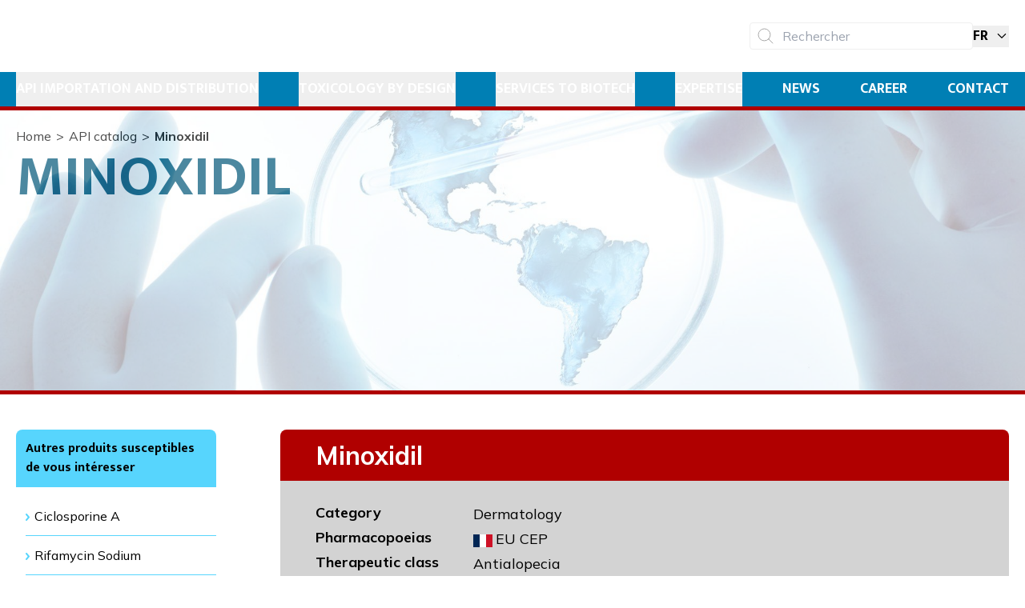

--- FILE ---
content_type: text/html; charset=utf-8
request_url: https://www.toxby.design/fr/product/details/minoxidil-17
body_size: 79214
content:
<!DOCTYPE html><html lang="fr"><head><meta charSet="utf-8"/><meta name="viewport" content="width=device-width"/><link rel="alternate" hrefLang="fr" href="https://www.toxby.design/fr/product/details/minoxidil-17"/><link rel="alternate" hrefLang="en" href="https://www.toxby.design/product/details/minoxidil-17"/><link rel="alternate" hrefLang="zh" href="https://www.toxby.design/zh/product/details/minoxidil-17"/><link rel="alternate" hrefLang="ko" href="https://www.toxby.design/ko/product/details/minoxidil-17"/><link rel="alternate" hrefLang="ja" href="https://www.toxby.design/ja/product/details/minoxidil-17"/><link rel="canonical" href="https://www.toxby.design/product/details/minoxidil-17"/><title>Minoxidil | Tox by Design</title><meta name="next-head-count" content="9"/><link rel="preconnect" href="https://fonts.googleapis.com"/><link rel="preconnect" href="https://fonts.gstatic.com" crossorigin=""/><link rel="icon" href="/favicon.ico" sizes="32x32"/><link rel="apple-touch-icon" href="/apple-touch-icon.png"/><link rel="manifest" href="/manifest.webmanifest"/><link rel="preconnect" href="https://fonts.gstatic.com" crossorigin /><link rel="preload" href="/_next/static/css/3dfebe2425d5d5cc.css" as="style"/><link rel="stylesheet" href="/_next/static/css/3dfebe2425d5d5cc.css" data-n-g=""/><link rel="preload" href="/_next/static/css/62d14b7f40373f99.css" as="style"/><link rel="stylesheet" href="/_next/static/css/62d14b7f40373f99.css" data-n-p=""/><noscript data-n-css=""></noscript><script defer="" nomodule="" src="/_next/static/chunks/polyfills-c67a75d1b6f99dc8.js"></script><script src="/_next/static/chunks/webpack-76f896dc2a8af101.js" defer=""></script><script src="/_next/static/chunks/framework-1ad4a30646679196.js" defer=""></script><script src="/_next/static/chunks/main-b87967bb48ee945b.js" defer=""></script><script src="/_next/static/chunks/pages/_app-590f394a464313aa.js" defer=""></script><script src="/_next/static/chunks/991-3d2a1a4b3a155a8f.js" defer=""></script><script src="/_next/static/chunks/pages/product/details/%5Bslug%5D-ab3dff804a5f3203.js" defer=""></script><script src="/_next/static/rColvaXeVQvloeehd8muC/_buildManifest.js" defer=""></script><script src="/_next/static/rColvaXeVQvloeehd8muC/_ssgManifest.js" defer=""></script><style data-href="https://fonts.googleapis.com/css2?family=Amiri&family=Mukta:wght@200;300;700&family=Mulish:wght@400;700;900&display=swap">@font-face{font-family:'Amiri';font-style:normal;font-weight:400;font-display:swap;src:url(https://fonts.gstatic.com/s/amiri/v30/J7aRnpd8CGxBHqUq.woff) format('woff')}@font-face{font-family:'Mukta';font-style:normal;font-weight:200;font-display:swap;src:url(https://fonts.gstatic.com/s/mukta/v17/iJWHBXyXfDDVXbEOjFmZ.woff) format('woff')}@font-face{font-family:'Mukta';font-style:normal;font-weight:300;font-display:swap;src:url(https://fonts.gstatic.com/s/mukta/v17/iJWHBXyXfDDVXbFqj1mZ.woff) format('woff')}@font-face{font-family:'Mukta';font-style:normal;font-weight:700;font-display:swap;src:url(https://fonts.gstatic.com/s/mukta/v17/iJWHBXyXfDDVXbF6iFmZ.woff) format('woff')}@font-face{font-family:'Mulish';font-style:normal;font-weight:400;font-display:swap;src:url(https://fonts.gstatic.com/s/mulish/v18/1Ptyg83HX_SGhgqO0yLcmjzUAuWexZNRwaM.woff) format('woff')}@font-face{font-family:'Mulish';font-style:normal;font-weight:700;font-display:swap;src:url(https://fonts.gstatic.com/s/mulish/v18/1Ptyg83HX_SGhgqO0yLcmjzUAuWexXRWwaM.woff) format('woff')}@font-face{font-family:'Mulish';font-style:normal;font-weight:900;font-display:swap;src:url(https://fonts.gstatic.com/s/mulish/v18/1Ptyg83HX_SGhgqO0yLcmjzUAuWexTpWwaM.woff) format('woff')}@font-face{font-family:'Amiri';font-style:normal;font-weight:400;font-display:swap;src:url(https://fonts.gstatic.com/s/amiri/v30/J7aRnpd8CGxBHpUrtLMS7JNKIjk.woff2) format('woff2');unicode-range:U+0600-06FF,U+0750-077F,U+0870-088E,U+0890-0891,U+0897-08E1,U+08E3-08FF,U+200C-200E,U+2010-2011,U+204F,U+2E41,U+FB50-FDFF,U+FE70-FE74,U+FE76-FEFC,U+102E0-102FB,U+10E60-10E7E,U+10EC2-10EC4,U+10EFC-10EFF,U+1EE00-1EE03,U+1EE05-1EE1F,U+1EE21-1EE22,U+1EE24,U+1EE27,U+1EE29-1EE32,U+1EE34-1EE37,U+1EE39,U+1EE3B,U+1EE42,U+1EE47,U+1EE49,U+1EE4B,U+1EE4D-1EE4F,U+1EE51-1EE52,U+1EE54,U+1EE57,U+1EE59,U+1EE5B,U+1EE5D,U+1EE5F,U+1EE61-1EE62,U+1EE64,U+1EE67-1EE6A,U+1EE6C-1EE72,U+1EE74-1EE77,U+1EE79-1EE7C,U+1EE7E,U+1EE80-1EE89,U+1EE8B-1EE9B,U+1EEA1-1EEA3,U+1EEA5-1EEA9,U+1EEAB-1EEBB,U+1EEF0-1EEF1}@font-face{font-family:'Amiri';font-style:normal;font-weight:400;font-display:swap;src:url(https://fonts.gstatic.com/s/amiri/v30/J7aRnpd8CGxBHpUgtLMS7JNKIjk.woff2) format('woff2');unicode-range:U+0100-02BA,U+02BD-02C5,U+02C7-02CC,U+02CE-02D7,U+02DD-02FF,U+0304,U+0308,U+0329,U+1D00-1DBF,U+1E00-1E9F,U+1EF2-1EFF,U+2020,U+20A0-20AB,U+20AD-20C0,U+2113,U+2C60-2C7F,U+A720-A7FF}@font-face{font-family:'Amiri';font-style:normal;font-weight:400;font-display:swap;src:url(https://fonts.gstatic.com/s/amiri/v30/J7aRnpd8CGxBHpUutLMS7JNK.woff2) format('woff2');unicode-range:U+0000-00FF,U+0131,U+0152-0153,U+02BB-02BC,U+02C6,U+02DA,U+02DC,U+0304,U+0308,U+0329,U+2000-206F,U+20AC,U+2122,U+2191,U+2193,U+2212,U+2215,U+FEFF,U+FFFD}@font-face{font-family:'Mukta';font-style:normal;font-weight:200;font-display:swap;src:url(https://fonts.gstatic.com/s/mukta/v17/iJWHBXyXfDDVXbEOjGmc8WD07oB-98o.woff2) format('woff2');unicode-range:U+0900-097F,U+1CD0-1CF9,U+200C-200D,U+20A8,U+20B9,U+20F0,U+25CC,U+A830-A839,U+A8E0-A8FF,U+11B00-11B09}@font-face{font-family:'Mukta';font-style:normal;font-weight:200;font-display:swap;src:url(https://fonts.gstatic.com/s/mukta/v17/iJWHBXyXfDDVXbEOjGmT8WD07oB-98o.woff2) format('woff2');unicode-range:U+0100-02BA,U+02BD-02C5,U+02C7-02CC,U+02CE-02D7,U+02DD-02FF,U+0304,U+0308,U+0329,U+1D00-1DBF,U+1E00-1E9F,U+1EF2-1EFF,U+2020,U+20A0-20AB,U+20AD-20C0,U+2113,U+2C60-2C7F,U+A720-A7FF}@font-face{font-family:'Mukta';font-style:normal;font-weight:200;font-display:swap;src:url(https://fonts.gstatic.com/s/mukta/v17/iJWHBXyXfDDVXbEOjGmd8WD07oB-.woff2) format('woff2');unicode-range:U+0000-00FF,U+0131,U+0152-0153,U+02BB-02BC,U+02C6,U+02DA,U+02DC,U+0304,U+0308,U+0329,U+2000-206F,U+20AC,U+2122,U+2191,U+2193,U+2212,U+2215,U+FEFF,U+FFFD}@font-face{font-family:'Mukta';font-style:normal;font-weight:300;font-display:swap;src:url(https://fonts.gstatic.com/s/mukta/v17/iJWHBXyXfDDVXbFqj2mc8WD07oB-98o.woff2) format('woff2');unicode-range:U+0900-097F,U+1CD0-1CF9,U+200C-200D,U+20A8,U+20B9,U+20F0,U+25CC,U+A830-A839,U+A8E0-A8FF,U+11B00-11B09}@font-face{font-family:'Mukta';font-style:normal;font-weight:300;font-display:swap;src:url(https://fonts.gstatic.com/s/mukta/v17/iJWHBXyXfDDVXbFqj2mT8WD07oB-98o.woff2) format('woff2');unicode-range:U+0100-02BA,U+02BD-02C5,U+02C7-02CC,U+02CE-02D7,U+02DD-02FF,U+0304,U+0308,U+0329,U+1D00-1DBF,U+1E00-1E9F,U+1EF2-1EFF,U+2020,U+20A0-20AB,U+20AD-20C0,U+2113,U+2C60-2C7F,U+A720-A7FF}@font-face{font-family:'Mukta';font-style:normal;font-weight:300;font-display:swap;src:url(https://fonts.gstatic.com/s/mukta/v17/iJWHBXyXfDDVXbFqj2md8WD07oB-.woff2) format('woff2');unicode-range:U+0000-00FF,U+0131,U+0152-0153,U+02BB-02BC,U+02C6,U+02DA,U+02DC,U+0304,U+0308,U+0329,U+2000-206F,U+20AC,U+2122,U+2191,U+2193,U+2212,U+2215,U+FEFF,U+FFFD}@font-face{font-family:'Mukta';font-style:normal;font-weight:700;font-display:swap;src:url(https://fonts.gstatic.com/s/mukta/v17/iJWHBXyXfDDVXbF6iGmc8WD07oB-98o.woff2) format('woff2');unicode-range:U+0900-097F,U+1CD0-1CF9,U+200C-200D,U+20A8,U+20B9,U+20F0,U+25CC,U+A830-A839,U+A8E0-A8FF,U+11B00-11B09}@font-face{font-family:'Mukta';font-style:normal;font-weight:700;font-display:swap;src:url(https://fonts.gstatic.com/s/mukta/v17/iJWHBXyXfDDVXbF6iGmT8WD07oB-98o.woff2) format('woff2');unicode-range:U+0100-02BA,U+02BD-02C5,U+02C7-02CC,U+02CE-02D7,U+02DD-02FF,U+0304,U+0308,U+0329,U+1D00-1DBF,U+1E00-1E9F,U+1EF2-1EFF,U+2020,U+20A0-20AB,U+20AD-20C0,U+2113,U+2C60-2C7F,U+A720-A7FF}@font-face{font-family:'Mukta';font-style:normal;font-weight:700;font-display:swap;src:url(https://fonts.gstatic.com/s/mukta/v17/iJWHBXyXfDDVXbF6iGmd8WD07oB-.woff2) format('woff2');unicode-range:U+0000-00FF,U+0131,U+0152-0153,U+02BB-02BC,U+02C6,U+02DA,U+02DC,U+0304,U+0308,U+0329,U+2000-206F,U+20AC,U+2122,U+2191,U+2193,U+2212,U+2215,U+FEFF,U+FFFD}@font-face{font-family:'Mulish';font-style:normal;font-weight:400;font-display:swap;src:url(https://fonts.gstatic.com/s/mulish/v18/1Ptvg83HX_SGhgqk0gotYKNnBcif.woff2) format('woff2');unicode-range:U+0460-052F,U+1C80-1C8A,U+20B4,U+2DE0-2DFF,U+A640-A69F,U+FE2E-FE2F}@font-face{font-family:'Mulish';font-style:normal;font-weight:400;font-display:swap;src:url(https://fonts.gstatic.com/s/mulish/v18/1Ptvg83HX_SGhgqk2wotYKNnBcif.woff2) format('woff2');unicode-range:U+0301,U+0400-045F,U+0490-0491,U+04B0-04B1,U+2116}@font-face{font-family:'Mulish';font-style:normal;font-weight:400;font-display:swap;src:url(https://fonts.gstatic.com/s/mulish/v18/1Ptvg83HX_SGhgqk0AotYKNnBcif.woff2) format('woff2');unicode-range:U+0102-0103,U+0110-0111,U+0128-0129,U+0168-0169,U+01A0-01A1,U+01AF-01B0,U+0300-0301,U+0303-0304,U+0308-0309,U+0323,U+0329,U+1EA0-1EF9,U+20AB}@font-face{font-family:'Mulish';font-style:normal;font-weight:400;font-display:swap;src:url(https://fonts.gstatic.com/s/mulish/v18/1Ptvg83HX_SGhgqk0QotYKNnBcif.woff2) format('woff2');unicode-range:U+0100-02BA,U+02BD-02C5,U+02C7-02CC,U+02CE-02D7,U+02DD-02FF,U+0304,U+0308,U+0329,U+1D00-1DBF,U+1E00-1E9F,U+1EF2-1EFF,U+2020,U+20A0-20AB,U+20AD-20C0,U+2113,U+2C60-2C7F,U+A720-A7FF}@font-face{font-family:'Mulish';font-style:normal;font-weight:400;font-display:swap;src:url(https://fonts.gstatic.com/s/mulish/v18/1Ptvg83HX_SGhgqk3wotYKNnBQ.woff2) format('woff2');unicode-range:U+0000-00FF,U+0131,U+0152-0153,U+02BB-02BC,U+02C6,U+02DA,U+02DC,U+0304,U+0308,U+0329,U+2000-206F,U+20AC,U+2122,U+2191,U+2193,U+2212,U+2215,U+FEFF,U+FFFD}@font-face{font-family:'Mulish';font-style:normal;font-weight:700;font-display:swap;src:url(https://fonts.gstatic.com/s/mulish/v18/1Ptvg83HX_SGhgqk0gotYKNnBcif.woff2) format('woff2');unicode-range:U+0460-052F,U+1C80-1C8A,U+20B4,U+2DE0-2DFF,U+A640-A69F,U+FE2E-FE2F}@font-face{font-family:'Mulish';font-style:normal;font-weight:700;font-display:swap;src:url(https://fonts.gstatic.com/s/mulish/v18/1Ptvg83HX_SGhgqk2wotYKNnBcif.woff2) format('woff2');unicode-range:U+0301,U+0400-045F,U+0490-0491,U+04B0-04B1,U+2116}@font-face{font-family:'Mulish';font-style:normal;font-weight:700;font-display:swap;src:url(https://fonts.gstatic.com/s/mulish/v18/1Ptvg83HX_SGhgqk0AotYKNnBcif.woff2) format('woff2');unicode-range:U+0102-0103,U+0110-0111,U+0128-0129,U+0168-0169,U+01A0-01A1,U+01AF-01B0,U+0300-0301,U+0303-0304,U+0308-0309,U+0323,U+0329,U+1EA0-1EF9,U+20AB}@font-face{font-family:'Mulish';font-style:normal;font-weight:700;font-display:swap;src:url(https://fonts.gstatic.com/s/mulish/v18/1Ptvg83HX_SGhgqk0QotYKNnBcif.woff2) format('woff2');unicode-range:U+0100-02BA,U+02BD-02C5,U+02C7-02CC,U+02CE-02D7,U+02DD-02FF,U+0304,U+0308,U+0329,U+1D00-1DBF,U+1E00-1E9F,U+1EF2-1EFF,U+2020,U+20A0-20AB,U+20AD-20C0,U+2113,U+2C60-2C7F,U+A720-A7FF}@font-face{font-family:'Mulish';font-style:normal;font-weight:700;font-display:swap;src:url(https://fonts.gstatic.com/s/mulish/v18/1Ptvg83HX_SGhgqk3wotYKNnBQ.woff2) format('woff2');unicode-range:U+0000-00FF,U+0131,U+0152-0153,U+02BB-02BC,U+02C6,U+02DA,U+02DC,U+0304,U+0308,U+0329,U+2000-206F,U+20AC,U+2122,U+2191,U+2193,U+2212,U+2215,U+FEFF,U+FFFD}@font-face{font-family:'Mulish';font-style:normal;font-weight:900;font-display:swap;src:url(https://fonts.gstatic.com/s/mulish/v18/1Ptvg83HX_SGhgqk0gotYKNnBcif.woff2) format('woff2');unicode-range:U+0460-052F,U+1C80-1C8A,U+20B4,U+2DE0-2DFF,U+A640-A69F,U+FE2E-FE2F}@font-face{font-family:'Mulish';font-style:normal;font-weight:900;font-display:swap;src:url(https://fonts.gstatic.com/s/mulish/v18/1Ptvg83HX_SGhgqk2wotYKNnBcif.woff2) format('woff2');unicode-range:U+0301,U+0400-045F,U+0490-0491,U+04B0-04B1,U+2116}@font-face{font-family:'Mulish';font-style:normal;font-weight:900;font-display:swap;src:url(https://fonts.gstatic.com/s/mulish/v18/1Ptvg83HX_SGhgqk0AotYKNnBcif.woff2) format('woff2');unicode-range:U+0102-0103,U+0110-0111,U+0128-0129,U+0168-0169,U+01A0-01A1,U+01AF-01B0,U+0300-0301,U+0303-0304,U+0308-0309,U+0323,U+0329,U+1EA0-1EF9,U+20AB}@font-face{font-family:'Mulish';font-style:normal;font-weight:900;font-display:swap;src:url(https://fonts.gstatic.com/s/mulish/v18/1Ptvg83HX_SGhgqk0QotYKNnBcif.woff2) format('woff2');unicode-range:U+0100-02BA,U+02BD-02C5,U+02C7-02CC,U+02CE-02D7,U+02DD-02FF,U+0304,U+0308,U+0329,U+1D00-1DBF,U+1E00-1E9F,U+1EF2-1EFF,U+2020,U+20A0-20AB,U+20AD-20C0,U+2113,U+2C60-2C7F,U+A720-A7FF}@font-face{font-family:'Mulish';font-style:normal;font-weight:900;font-display:swap;src:url(https://fonts.gstatic.com/s/mulish/v18/1Ptvg83HX_SGhgqk3wotYKNnBQ.woff2) format('woff2');unicode-range:U+0000-00FF,U+0131,U+0152-0153,U+02BB-02BC,U+02C6,U+02DA,U+02DC,U+0304,U+0308,U+0329,U+2000-206F,U+20AC,U+2122,U+2191,U+2193,U+2212,U+2215,U+FEFF,U+FFFD}</style></head><body><div id="__next"><div><header class="sticky top-0 bg-clear z-10 print:hidden"><div class="py-4 md:py-7"><div class="px-5 max-w-[1280px] box-padding mx-auto"><div class="flex items-center justify-between"><a class="block relative transition-all duration-300 aspect-[1118_/_190] w-[152px] md:w-[312px]" href="/fr"><span style="box-sizing:border-box;display:block;overflow:hidden;width:initial;height:initial;background:none;opacity:1;border:0;margin:0;padding:0;position:absolute;top:0;left:0;bottom:0;right:0"><img alt="" src="[data-uri]" decoding="async" data-nimg="fill" style="position:absolute;top:0;left:0;bottom:0;right:0;box-sizing:border-box;padding:0;border:none;margin:auto;display:block;width:0;height:0;min-width:100%;max-width:100%;min-height:100%;max-height:100%"/><noscript><img alt="" loading="lazy" decoding="async" data-nimg="fill" style="position:absolute;top:0;left:0;bottom:0;right:0;box-sizing:border-box;padding:0;border:none;margin:auto;display:block;width:0;height:0;min-width:100%;max-width:100%;min-height:100%;max-height:100%" sizes="100vw" srcSet="/_next/image?url=%2F_next%2Fstatic%2Fmedia%2Ftox-logo.3fa91dc5.png&amp;w=640&amp;q=75 640w, /_next/image?url=%2F_next%2Fstatic%2Fmedia%2Ftox-logo.3fa91dc5.png&amp;w=750&amp;q=75 750w, /_next/image?url=%2F_next%2Fstatic%2Fmedia%2Ftox-logo.3fa91dc5.png&amp;w=828&amp;q=75 828w, /_next/image?url=%2F_next%2Fstatic%2Fmedia%2Ftox-logo.3fa91dc5.png&amp;w=1080&amp;q=75 1080w, /_next/image?url=%2F_next%2Fstatic%2Fmedia%2Ftox-logo.3fa91dc5.png&amp;w=1200&amp;q=75 1200w, /_next/image?url=%2F_next%2Fstatic%2Fmedia%2Ftox-logo.3fa91dc5.png&amp;w=1920&amp;q=75 1920w, /_next/image?url=%2F_next%2Fstatic%2Fmedia%2Ftox-logo.3fa91dc5.png&amp;w=2048&amp;q=75 2048w, /_next/image?url=%2F_next%2Fstatic%2Fmedia%2Ftox-logo.3fa91dc5.png&amp;w=3840&amp;q=75 3840w" src="/_next/image?url=%2F_next%2Fstatic%2Fmedia%2Ftox-logo.3fa91dc5.png&amp;w=3840&amp;q=75"/></noscript></span></a><div class="ml-auto flex items-center gap-4"><div class="xl:hidden print:hidden"><button type="button" class="w-12 h-12 flex items-center justify-center text-lg"><svg stroke="currentColor" fill="currentColor" stroke-width="0" viewBox="0 0 512 512" height="1em" width="1em" xmlns="http://www.w3.org/2000/svg"><path d="M32 96v64h448V96H32zm0 128v64h448v-64H32zm0 128v64h448v-64H32z"></path></svg></button><div class="fixed inset-0 bg-dark-L2 transition-transform z-10 -translate-y-full"><div class="flex flex-col h-full"><div class="flex justify-end flex-shrink-0 flex-grow-0"><button type="button" class="w-12 h-12 flex items-center justify-center text-lg"><svg stroke="currentColor" fill="currentColor" stroke-width="0" viewBox="0 0 24 24" height="1em" width="1em" xmlns="http://www.w3.org/2000/svg"><path fill="none" stroke-width="2" d="M3,3 L21,21 M3,21 L21,3"></path></svg></button></div><nav class="relative overflow-x-hidden overflow-y-auto flex-grow"><ul class="absolute top-0 left-0 w-full transition-transform  translate-x-0"><li class="py-2 px-3"><button type="button" class="transition-all  w-full text-left font-bold after:content-[&#x27;&gt;&#x27;] after:inline-block after:ml-1 opacity-100 translate-x-0">API importation and distribution</button><ul class="absolute top-0 left-0 w-full transition-transform  translate-x-full"><li class="py-2 px-3"><a class="transition-all block before:content-[&#x27;&gt;&#x27;] before:inline-block before:mr-1" href="/fr/product/list">Socosur API Portfolio</a></li><li class="py-2 px-3"><a class="transition-all block before:content-[&#x27;&gt;&#x27;] before:inline-block before:mr-1" href="/fr/product/api-certifications:-importation-and-distribution-11">Certifications</a></li><li class="py-2 px-3"><a class="transition-all block before:content-[&#x27;&gt;&#x27;] before:inline-block before:mr-1" href="/fr/product/Socosur-Chem.-mission-and-values-2">Nos mission et valeurs</a></li><li class="py-2 px-3"><a class="transition-all block before:content-[&#x27;&gt;&#x27;] before:inline-block before:mr-1" href="/fr/product/expertise-history-16">Socosur Chem. History</a></li><li class="py-2 px-3"><a class="transition-all block before:content-[&#x27;&gt;&#x27;] before:inline-block before:mr-1" href="/fr/product/expertise-worldwide-geographical-network-21">Socosur Worldwide Geographical Network</a></li></ul></li><li class="py-2 px-3"><button type="button" class="transition-all  w-full text-left font-bold after:content-[&#x27;&gt;&#x27;] after:inline-block after:ml-1 opacity-100 translate-x-0">Toxicology By Design</button><ul class="absolute top-0 left-0 w-full transition-transform  translate-x-full"><li class="py-2 px-3"><button type="button" class="transition-all  w-full text-left font-bold after:content-[&#x27;&gt;&#x27;] after:inline-block after:ml-1">PDE</button><ul class="absolute top-0 left-0 w-full transition-transform  translate-x-full"><li class="py-2 px-3"><a class="transition-all block before:content-[&#x27;&gt;&#x27;] before:inline-block before:mr-1" href="/fr/toxicology-by-design/pde/list">PDE Catalog</a></li><li class="py-2 px-3"><a class="transition-all block before:content-[&#x27;&gt;&#x27;] before:inline-block before:mr-1" href="/fr/toxicology-by-design/pde/pde_ade-cross-contamination-regulations-56">PDE Contamination croisée : Réglementation</a></li><li class="py-2 px-3"><a class="transition-all block before:content-[&#x27;&gt;&#x27;] before:inline-block before:mr-1" href="/fr/toxicology-by-design/pde/pde_ade-implementation-deadlines-61">PDE Dates de mise en application</a></li><li class="py-2 px-3"><a class="transition-all block before:content-[&#x27;&gt;&#x27;] before:inline-block before:mr-1" href="/fr/toxicology-by-design/pde/pde_ade-socosur-tox-methodology-66">Comment Préparer une Monographie PDE en 5 étapes</a></li></ul></li><li class="py-2 px-3"><button type="button" class="transition-all  w-full text-left font-bold after:content-[&#x27;&gt;&#x27;] after:inline-block after:ml-1">Impurities RA</button><ul class="absolute top-0 left-0 w-full transition-transform  translate-x-full"><li class="py-2 px-3"><button type="button" class="transition-all  w-full text-left font-bold after:content-[&#x27;&gt;&#x27;] after:inline-block after:ml-1">Environmental Risk Assessment (ERA)</button><ul class="absolute top-0 left-0 w-full transition-transform  translate-x-full"><li class="py-2 px-3"><a class="transition-all block before:content-[&#x27;&gt;&#x27;] before:inline-block before:mr-1" href="/fr/toxicology-by-design/impurities-ra/era/241-241">ERE Evaluation des Risques Environnementaux : Lignes directrices</a></li><li class="py-2 px-3"><a class="transition-all block before:content-[&#x27;&gt;&#x27;] before:inline-block before:mr-1" href="/fr/toxicology-by-design/impurities-ra/era/Environmental-Risk-Assessment-implementation-deadlines-246">ERE Evaluation des Risques Environnementaux : Dates de mise en application</a></li><li class="py-2 px-3"><a class="transition-all block before:content-[&#x27;&gt;&#x27;] before:inline-block before:mr-1" href="/fr/toxicology-by-design/impurities-ra/era/Environmental-Risk-Assessment-preparation-methodology-251">Comment Préparer un Rapport d&#x27;Evaluation des Risques Environnementaux en 3 étapes</a></li></ul></li><li class="py-2 px-3"><button type="button" class="transition-all  w-full text-left font-bold after:content-[&#x27;&gt;&#x27;] after:inline-block after:ml-1">ICH M7</button><ul class="absolute top-0 left-0 w-full transition-transform  translate-x-full"><li class="py-2 px-3"><a class="transition-all block before:content-[&#x27;&gt;&#x27;] before:inline-block before:mr-1" href="/fr/toxicology-by-design/impurities-ra/ich/ich-m7-mutagenic-mutagenic-impurities-guideline-81">ICH M7 Impuretés mutagènes : Lignes directrices</a></li><li class="py-2 px-3"><a class="transition-all block before:content-[&#x27;&gt;&#x27;] before:inline-block before:mr-1" href="/fr/toxicology-by-design/impurities-ra/ich/ich-m7-mutagenic-implementation-deadlines-86">ICH M7 Impuretés mutagènes : Dates de mise en application</a></li><li class="py-2 px-3"><a class="transition-all block before:content-[&#x27;&gt;&#x27;] before:inline-block before:mr-1" href="/fr/toxicology-by-design/impurities-ra/ich/ich-m7-mutagenic-socosur-tox-methodology-91">Comment Préparer un Rapport ICH M7 en 3 étapes</a></li></ul></li><li class="py-2 px-3"><button type="button" class="transition-all  w-full text-left font-bold after:content-[&#x27;&gt;&#x27;] after:inline-block after:ml-1">Extractables and Leachables</button><ul class="absolute top-0 left-0 w-full transition-transform  translate-x-full"><li class="py-2 px-3"><a class="transition-all block before:content-[&#x27;&gt;&#x27;] before:inline-block before:mr-1" href="/fr/toxicology-by-design/impurities-ra/extractables-and-leachables/extractables_and_leachables-plastic-and-packaging-impurities-guideline-126">Directives sur les impuretés dans les plastiques et les emballages</a></li><li class="py-2 px-3"><a class="transition-all block before:content-[&#x27;&gt;&#x27;] before:inline-block before:mr-1" href="/fr/toxicology-by-design/impurities-ra/extractables-and-leachables/extractables_and_leachables-implementation-deadline-131">Dates de mise en application</a></li><li class="py-2 px-3"><a class="transition-all block before:content-[&#x27;&gt;&#x27;] before:inline-block before:mr-1" href="/fr/toxicology-by-design/impurities-ra/extractables-and-leachables/Extractables-and-Leachables-toxicological-methodology-136">Comment optimiser l&#x27;évaluation des extractibles et relargables avec la nouvelle Annex 1</a></li></ul></li><li class="py-2 px-3"><button type="button" class="transition-all  w-full text-left font-bold after:content-[&#x27;&gt;&#x27;] after:inline-block after:ml-1">Nitrosamines</button><ul class="absolute top-0 left-0 w-full transition-transform  translate-x-full"><li class="py-2 px-3"><a class="transition-all block before:content-[&#x27;&gt;&#x27;] before:inline-block before:mr-1" href="/fr/toxicology-by-design/impurities-ra/nitrosamines/328-328">Nitrosamines : Règlementation</a></li><li class="py-2 px-3"><a class="transition-all block before:content-[&#x27;&gt;&#x27;] before:inline-block before:mr-1" href="/fr/toxicology-by-design/impurities-ra/nitrosamines/330-330">Nitrosamines : Dates de mise en application</a></li><li class="py-2 px-3"><a class="transition-all block before:content-[&#x27;&gt;&#x27;] before:inline-block before:mr-1" href="/fr/toxicology-by-design/impurities-ra/nitrosamines/Nitrosamine-Impurities-Assessment-report-in-3-steps-332">Méthodologie Tox by Design concernant les nitrosamines</a></li></ul></li></ul></li><li class="py-2 px-3"><button type="button" class="transition-all  w-full text-left font-bold after:content-[&#x27;&gt;&#x27;] after:inline-block after:ml-1">HSE</button><ul class="absolute top-0 left-0 w-full transition-transform  translate-x-full"><li class="py-2 px-3"><button type="button" class="transition-all  w-full text-left font-bold after:content-[&#x27;&gt;&#x27;] after:inline-block after:ml-1">OEL / OEB</button><ul class="absolute top-0 left-0 w-full transition-transform  translate-x-full"><li class="py-2 px-3"><a class="transition-all block before:content-[&#x27;&gt;&#x27;] before:inline-block before:mr-1" href="/fr/toxicology-by-design/hse/oel/oel_catalog">OEL Catalog</a></li><li class="py-2 px-3"><a class="transition-all block before:content-[&#x27;&gt;&#x27;] before:inline-block before:mr-1" href="/fr/toxicology-by-design/hse/oel/hse_oel_oeb-content-directive-181">OEL - Réglementation concernant les Valeurs Limites d’Exposition Professionnelles</a></li><li class="py-2 px-3"><a class="transition-all block before:content-[&#x27;&gt;&#x27;] before:inline-block before:mr-1" href="/fr/toxicology-by-design/hse/oel/hse_oel_oeb-socosur-tox-methodology-186">Comment préparer une limite d&#x27;exposition professionnelle (VLEP ou OEL) et son banding professionnel (OEB) en 6 étapes ?</a></li></ul></li><li class="py-2 px-3"><button type="button" class="transition-all  w-full text-left font-bold after:content-[&#x27;&gt;&#x27;] after:inline-block after:ml-1">Safety Data Sheets (SDS)</button><ul class="absolute top-0 left-0 w-full transition-transform  translate-x-full"><li class="py-2 px-3"><a class="transition-all block before:content-[&#x27;&gt;&#x27;] before:inline-block before:mr-1" href="/fr/toxicology-by-design/hse/sds/hse_msds-msds-directive-196">FDF Directive Fiche de Données de Sécurité</a></li><li class="py-2 px-3"><a class="transition-all block before:content-[&#x27;&gt;&#x27;] before:inline-block before:mr-1" href="/fr/toxicology-by-design/hse/sds/sds-dates-333">SDS Safety Data Sheets Implementation Dates</a></li><li class="py-2 px-3"><a class="transition-all block before:content-[&#x27;&gt;&#x27;] before:inline-block before:mr-1" href="/fr/toxicology-by-design/hse/sds/hse_msds-socosur-tox-methodology-201">Construire une FDS avec des données toxicologiques robustes</a></li></ul></li><li class="py-2 px-3"><button type="button" class="transition-all  w-full text-left font-bold after:content-[&#x27;&gt;&#x27;] after:inline-block after:ml-1">Chemical Occupational Exposure</button><ul class="absolute top-0 left-0 w-full transition-transform  translate-x-full"><li class="py-2 px-3"><a class="transition-all block before:content-[&#x27;&gt;&#x27;] before:inline-block before:mr-1" href="/fr/toxicology-by-design/hse/coe/chemical-occupational-exposure-regulation-211">Chemical Occupational Exposure Regulation</a></li><li class="py-2 px-3"><a class="transition-all block before:content-[&#x27;&gt;&#x27;] before:inline-block before:mr-1" href="/fr/toxicology-by-design/hse/coe/chemical_occupational_exposure-socosur-tox-methodology-216">Comment développer une analyse de risque Chemical Occupational Exposure?</a></li></ul></li><li class="py-2 px-3"><button type="button" class="transition-all  w-full text-left font-bold after:content-[&#x27;&gt;&#x27;] after:inline-block after:ml-1">Classification, Labelling and Packaging (CLP)</button><ul class="absolute top-0 left-0 w-full transition-transform  translate-x-full"><li class="py-2 px-3"><a class="transition-all block before:content-[&#x27;&gt;&#x27;] before:inline-block before:mr-1" href="/fr/toxicology-by-design/hse/clp/hse_regulation-clp-166">Règlementation CLP – Classification, étiquetage et emballage des substances et mélanges</a></li><li class="py-2 px-3"><a class="transition-all block before:content-[&#x27;&gt;&#x27;] before:inline-block before:mr-1" href="/fr/toxicology-by-design/hse/clp/CLP-implementation-deadlines-176">CLP Dates d’implémentation</a></li></ul></li><li class="py-2 px-3"><a class="transition-all block before:content-[&#x27;&gt;&#x27;] before:inline-block before:mr-1" href="/fr/toxicology-by-design/hse/air_monitoring-methodology-226">How to perform Real World Evidence Air Monitoring</a></li></ul></li><li class="py-2 px-3"><button type="button" class="transition-all  w-full text-left font-bold after:content-[&#x27;&gt;&#x27;] after:inline-block after:ml-1">Cosmetics</button><ul class="absolute top-0 left-0 w-full transition-transform  translate-x-full"><li class="py-2 px-3"><a class="transition-all block before:content-[&#x27;&gt;&#x27;] before:inline-block before:mr-1" href="/fr/toxicology-by-design/cosmeticals/cosmetic_pif-cosmetic-tox-services-291">Services Toxicologiques pour les cosmétiques</a></li><li class="py-2 px-3"><a class="transition-all block before:content-[&#x27;&gt;&#x27;] before:inline-block before:mr-1" href="/fr/toxicology-by-design/cosmeticals/cosmetic_pif-cosmetics-toxicology-regulations-296">Réglementation de la toxicologie des cosmétiques</a></li><li class="py-2 px-3"><a class="transition-all block before:content-[&#x27;&gt;&#x27;] before:inline-block before:mr-1" href="/fr/toxicology-by-design/cosmeticals/cosmetic_pif-implementation-deadline-301">Dates de mise en application</a></li><li class="py-2 px-3"><a class="transition-all block before:content-[&#x27;&gt;&#x27;] before:inline-block before:mr-1" href="/fr/toxicology-by-design/cosmeticals/cosmetic_pif-socosur-tox-methodology-306">Tox by Design Méthodologie</a></li></ul></li><li class="py-2 px-3"><button type="button" class="transition-all  w-full text-left font-bold after:content-[&#x27;&gt;&#x27;] after:inline-block after:ml-1">Medical devices</button><ul class="absolute top-0 left-0 w-full transition-transform  translate-x-full"><li class="py-2 px-3"><a class="transition-all block before:content-[&#x27;&gt;&#x27;] before:inline-block before:mr-1" href="/fr/toxicology-by-design/medical-devices/medical_devices-clinical-evaluation-report-276">Dispositifs Médicaux SCS Livrables</a></li><li class="py-2 px-3"><a class="transition-all block before:content-[&#x27;&gt;&#x27;] before:inline-block before:mr-1" href="/fr/toxicology-by-design/medical-devices/medical_devices-regulation-266">Réglementation des Dispositifs Médicaux</a></li><li class="py-2 px-3"><a class="transition-all block before:content-[&#x27;&gt;&#x27;] before:inline-block before:mr-1" href="/fr/toxicology-by-design/medical-devices/medical_devices-implementation-deadline-281">Dates de mise en application pour les Dispositifs Médicaux</a></li><li class="py-2 px-3"><a class="transition-all block before:content-[&#x27;&gt;&#x27;] before:inline-block before:mr-1" href="/fr/toxicology-by-design/medical-devices/medical_devices-biocompatibility-report-261">Méthodologie Toxicologique pour les Dispositifs Médicaux</a></li></ul></li></ul></li><li class="py-2 px-3"><button type="button" class="transition-all  w-full text-left font-bold after:content-[&#x27;&gt;&#x27;] after:inline-block after:ml-1 opacity-100 translate-x-0">Services to biotech</button><ul class="absolute top-0 left-0 w-full transition-transform  translate-x-full"><li class="py-2 px-3"><a class="transition-all block before:content-[&#x27;&gt;&#x27;] before:inline-block before:mr-1" href="/fr/services-to-biotech/expertise-services-for-biotech-31">Toxicological Expertise for Biotech</a></li><li class="py-2 px-3"><a class="transition-all block before:content-[&#x27;&gt;&#x27;] before:inline-block before:mr-1" href="/fr/services-to-biotech/how-to-characterize-your-biotech-impurity-in-3-steps-141">Comment caractériser les impuretés en biotechnologie en 3 étapes ?</a></li><li class="py-2 px-3"><a class="transition-all block before:content-[&#x27;&gt;&#x27;] before:inline-block before:mr-1" href="/fr/services-to-biotech/out_of_specifications_reassessments-impurity-in-batch-release:-toxicity-threshold-determination-151">Impureté hors spécification lors de la libération du lot: détermination d&#x27;une nouvelle limite toxicologique</a></li><li class="py-2 px-3"><button type="button" class="transition-all  w-full text-left font-bold after:content-[&#x27;&gt;&#x27;] after:inline-block after:ml-1">Out of Specifications (OoS)</button><ul class="absolute top-0 left-0 w-full transition-transform  translate-x-full"><li class="py-2 px-3"><a class="transition-all block before:content-[&#x27;&gt;&#x27;] before:inline-block before:mr-1" href="/fr/services-to-biotech/oos/Out-of-Specifications-governing-guidelines-324">Lignes directrices gouvernant les cas hors spécifications</a></li><li class="py-2 px-3"><a class="transition-all block before:content-[&#x27;&gt;&#x27;] before:inline-block before:mr-1" href="/fr/services-to-biotech/oos/Out-of-Specifications-implementation-dates-325">Out of Specifications lignes directrices impactantes : Dates de mise en application</a></li><li class="py-2 px-3"><a class="transition-all block before:content-[&#x27;&gt;&#x27;] before:inline-block before:mr-1" href="/fr/services-to-biotech/oos/out_of_specifications_reassessments-impurity-in-finished-products:-safety-limit-determination-146">Impuretés dans les produits finis : détermination de nouvelles limites de sécurité</a></li><li class="py-2 px-3"><a class="transition-all block before:content-[&#x27;&gt;&#x27;] before:inline-block before:mr-1" href="/fr/services-to-biotech/oos/326-326">Impuretés hors spécifications: Comment améliorer les limites?</a></li></ul></li><li class="py-2 px-3"><a class="transition-all block before:content-[&#x27;&gt;&#x27;] before:inline-block before:mr-1" href="/fr/services-to-biotech/qsar-toxicological-assessments-393">(Q)SAR Computational Modeling &amp; Simulation</a></li></ul></li><li class="py-2 px-3"><button type="button" class="transition-all  w-full text-left font-bold after:content-[&#x27;&gt;&#x27;] after:inline-block after:ml-1 opacity-100 translate-x-0">Expertise</button><ul class="absolute top-0 left-0 w-full transition-transform  translate-x-full"><li class="py-2 px-3"><a class="transition-all block before:content-[&#x27;&gt;&#x27;] before:inline-block before:mr-1" href="/fr/expertise/api-certifications:-importation-and-distribution-46">Inspections ANSM BPD: Importation et distribution de Substances Actives Pharmaceutiques</a></li><li class="py-2 px-3"><a class="transition-all block before:content-[&#x27;&gt;&#x27;] before:inline-block before:mr-1" href="/fr/expertise/French-Research-tax-refund-approved-2019-2024-335">CIR French Research Tax Refund Approved company 2019-2027</a></li><li class="py-2 px-3"><a class="transition-all block before:content-[&#x27;&gt;&#x27;] before:inline-block before:mr-1" href="/fr/expertise/EurotoxCorporateProgram-383">Eurotox Corporate program 2025</a></li><li class="py-2 px-3"><a class="transition-all block before:content-[&#x27;&gt;&#x27;] before:inline-block before:mr-1" href="/fr/expertise/expertise-toxicology-by-design-26">Toxicology by design</a></li><li class="py-2 px-3"><a class="transition-all block before:content-[&#x27;&gt;&#x27;] before:inline-block before:mr-1" href="/fr/expertise/expertise-responsibility-36">Corporate Responsibility</a></li><li class="py-2 px-3"><a class="transition-all block before:content-[&#x27;&gt;&#x27;] before:inline-block before:mr-1" href="/fr/expertise/SCS-Investment-Fund-322">SCS Ventures Private Equity for Biotech Scale-Up and GMP Manufacturing</a></li><li class="py-2 px-3"><a class="transition-all block before:content-[&#x27;&gt;&#x27;] before:inline-block before:mr-1" href="/fr/expertise/avicenna-alliance-computational-simulation-and-modeling-388">Avicenna Alliance In Silico Methods</a></li></ul></li><li class="py-2 px-3"><a class="transition-all block before:content-[&#x27;&gt;&#x27;] before:inline-block before:mr-1 opacity-100 translate-x-0" href="/fr/news">News</a></li><li class="py-2 px-3"><a class="transition-all block before:content-[&#x27;&gt;&#x27;] before:inline-block before:mr-1 opacity-100 translate-x-0" href="/fr/career">Career</a></li><li class="py-2 px-3"><a class="transition-all block before:content-[&#x27;&gt;&#x27;] before:inline-block before:mr-1 opacity-100 translate-x-0" href="/fr/contact">Contact</a></li></ul></nav><div class="flex-shrink-0 flex-grow-0 pb-2"><div class="px-5 max-w-[1280px] box-padding mx-auto"><ul class="flex"><li class="border-l first:border-l-0 px-2 first:pl-0"><a class="uppercase font-bold" href="/fr/product/details/minoxidil-17">fr</a></li><li class="border-l first:border-l-0 px-2 first:pl-0"><a class="uppercase" href="/product/details/minoxidil-17">en</a></li><li class="border-l first:border-l-0 px-2 first:pl-0"><a class="uppercase" href="/zh/product/details/minoxidil-17">CN</a></li><li class="border-l first:border-l-0 px-2 first:pl-0"><a class="uppercase" href="/ko/product/details/minoxidil-17">ko</a></li><li class="border-l first:border-l-0 px-2 first:pl-0"><a class="uppercase" href="/ja/product/details/minoxidil-17">ja</a></li></ul></div></div></div></div></div><div class="relative z-20 hidden xl:block"><form><div class="relative" data-headlessui-state=""><input class="outline-none peer border border-dark-L3 hover:border-dark-L1 focus:ring-2 focus:ring-primary-default px-10 py-1 peer rounded" placeholder="Rechercher" id="search" role="combobox" type="search" aria-expanded="false" aria-autocomplete="list" data-headlessui-state="" value=""/><label for="search" class="text-dark-L1 peer-focus:text-dark-default absolute top-1/2 left-2 -translate-y-1/2"><svg width="24" height="24" class="fill-current stroke-current undefined" aria-hidden="true"><use xlink:href="/icon-sprite.svg#magnifying-glass"></use></svg><span class="sr-only">Rechercher</span></label></div></form></div><div class="hidden xl:block"><div class="font-alternative uppercase relative" data-headlessui-state=""><button class="font-alternative font-bold text-base uppercase flex space-x-2 items-center" id="headlessui-menu-button-:Rub6:" type="button" aria-haspopup="menu" aria-expanded="false" data-headlessui-state=""><span>fr</span><svg stroke="currentColor" fill="currentColor" stroke-width="0" viewBox="0 0 24 24" height="1em" width="1em" xmlns="http://www.w3.org/2000/svg"><path d="M5.22 8.22a.749.749 0 0 0 0 1.06l6.25 6.25a.749.749 0 0 0 1.06 0l6.25-6.25a.749.749 0 1 0-1.06-1.06L12 13.939 6.28 8.22a.749.749 0 0 0-1.06 0Z"></path></svg></button></div></div></div></div></div></div><div class="hidden xl:block"><nav class="relative bg-primary-D1 z-10"><div class="px-5 max-w-[1280px] box-padding mx-auto"><div class="flex justify-between font-alternative"><div class="relative"><button type="button" class="uppercase text-clear font-bold text-base min-h-[43px] relative">API importation and distribution</button></div><div class="relative"><button type="button" class="uppercase text-clear font-bold text-base min-h-[43px] relative">Toxicology By Design</button></div><div class="relative"><button type="button" class="uppercase text-clear font-bold text-base min-h-[43px] relative">Services to biotech</button></div><div class="relative"><button type="button" class="uppercase text-clear font-bold text-base min-h-[43px] relative">Expertise</button></div><a class="uppercase text-clear font-bold text-base min-h-[43px] flex items-center" href="/fr/news">News</a><a class="uppercase text-clear font-bold text-base min-h-[43px] flex items-center" href="/fr/career">Career</a><a class="uppercase text-clear font-bold text-base min-h-[43px] flex items-center" href="/fr/contact">Contact</a></div></div></nav></div><div class="border-b-[3px] lg:border-b-[5px] border-secondary-D1"></div></header><div><div><header class="relative h-[350px] bg-cover bg-center print:hidden" style="background-image:url(https://api.socosur.eu/uploads/4204905_a59effdc32.jpg)"><div class="absolute top-0 left-0 w-full py-5 h-full bg-clear opacity-70"><div class="px-5 max-w-[1280px] box-padding mx-auto"><div class="hidden md:block relative z-10"><nav><ol class="flex flex-wrap"><li><a class="text-inherit hover:underline focus:underline" href="/fr">Home</a></li><li class="mx-1.5">&gt;</li><li><a class="text-inherit hover:underline focus:underline" href="/fr/product">API catalog</a></li><li class="mx-1.5">&gt;</li><li class="font-bold"><a class="text-inherit hover:underline focus:underline" href="/fr/product/details/minoxidil-17">Minoxidil</a></li></ol></nav></div><h1 class="text-[48px] leading-[50px] md:text-[64px] md:leading-[70px] xl:text-[72px] xl:leading-[80px] text-primary-D2 uppercase font-alternative"><span class="font-bold inline-block">Minoxidil</span></h1></div></div></header><div class="border-b-[3px] lg:border-b-[5px] border-secondary-D1"></div><div class="px-5 max-w-[1280px] box-padding mx-auto"><div class="lg:grid lg:grid-cols-[250px_1fr] gap-x-20 py-11"><aside class="hidden lg:block space-y-10"><section class="print:hidden"><header class="bg-primary-L1 rounded-t-lg p-3"><h2 class="font-bold font-alternative">Autres produits susceptibles de vous intéresser</h2></header><ul class="py-3 pl-3"><li class="flex items-baseline space-x-1.5 border-b border-primary-L1 py-3"><svg width="5" height="9" class="fill-current stroke-current text-primary-L1"><use xlink:href="/icon-sprite.svg#chevron-right"></use></svg><a href="/fr/product/details/ciclosporine-a-8">Ciclosporine A</a></li><li class="flex items-baseline space-x-1.5 border-b border-primary-L1 py-3"><svg width="5" height="9" class="fill-current stroke-current text-primary-L1"><use xlink:href="/icon-sprite.svg#chevron-right"></use></svg><a href="/fr/product/details/rifamycin-sodium-9">Rifamycin Sodium</a></li><li class="flex items-baseline space-x-1.5 border-b border-primary-L1 py-3"><svg width="5" height="9" class="fill-current stroke-current text-primary-L1"><use xlink:href="/icon-sprite.svg#chevron-right"></use></svg><a href="/fr/product/details/erythromycin-base-11">Erythromycin base</a></li></ul></section><a href="mailto:scs@socosur.eu?subject=%5B%20SCS%20Chem.%20API%20%5D%20-%20Demande%20de%20cotation&amp;body=Socosur%20Chem.%20est%20inspect%C3%A9e%20par%20l&#x27;ANSM%20et%20d%C3%A9tentrice%20d%E2%80%99autorisations%20d%E2%80%99importation%20et%20de%20distribution%20de%20Substances%20Actives.%20Tous%20les%20principes%20actifs%20pharmaceutiques%20distribu%C3%A9s%20sont%20bien%20s%C3%BBr%2C%20certifi%C3%A9es%20UE%20BPF%2C%20et%20majoritairement%20d%C3%A9tentrices%20d%E2%80%99un%20CEP.%20%0A%0AMerci%20de%20nous%20contacter%20au%20sujet%20de%20la%20Substance%20Active%20suivante%20%3A%0A%20%20%20%20DCI%20%3A%20Minoxidil%0A%20%20%20%20Num%C3%A9ro%20de%20CAS%20%3A%2038304-91-5%0ASupport%20r%C3%A9glementaire%20requis%20%3A%0A%0ACoordonn%C3%A9es%20de%20la%20personne%20responsable%20au%20sein%20de%20votre%20organisation%0A%20%20%20%20Nom%20de%20la%20soci%C3%A9t%C3%A9%20%3A%20%0A%20%20%20%20Votre%20nom%20%3A%20%0A%20%20%20%20T%C3%A9l%C3%A9phone%20%3A%20%0A%0AMerci%20d&#x27;avance%20pour%20votre%20retour%20rapide%0A" class="inline-flex min-h-[55px] rounded-lg overflow-hidden items-stretch"><span class="shrink-0 flex bg-primary-D1 px-4 items-center"><svg width="50" height="50" class="fill-current stroke-current text-clear"><use xlink:href="/icon-sprite.svg#quotation-request-euro"></use></svg></span><span class="text-sm xl:text-base text-clear bg-primary-D2 flex items-center uppercase font-bold px-10 text-center">Quotation Request</span></a></aside><div class="min-w-0"><main><article class="rounded-lg overflow-hidden"><div class="bg-secondary-D1 px-11 py-3"><p class="text-2xl xl:text-3xl font-bold leading-tight text-clear">Minoxidil</p></div><div class="bg-dark-L2 px-8 lg:px-11 pt-6 pb-11 lg:pb-16 space-y-11 lg:space-y-20"><div class="space-y-2 lg:space-y-0"><dl class="flex flex-col lg:flex-row lg:items-center space-y-1 lg:space-x-8"><div class="lg:w-[165px]"><dt class="text-sm xl:text-base font-bold">Category</dt></div><div class="lg:w-[450px]"><dd class="text-sm xl:text-base">Dermatology</dd></div></dl><dl class="flex flex-col lg:flex-row lg:items-center space-y-1 lg:space-x-8"><div class="lg:w-[165px]"><dt class="text-sm xl:text-base font-bold">Pharmacopoeias</dt></div><div class="lg:w-[450px]"><dd class="text-sm xl:text-base"><ul><li class="inline-block mr-4 last:mr-0"><img src="https://flagcdn.com/fr.svg" alt="France" class="w-6 align-middle inline-block mr-1"/>EU CEP</li></ul></dd></div></dl><dl class="flex flex-col lg:flex-row lg:items-center space-y-1 lg:space-x-8"><div class="lg:w-[165px]"><dt class="text-sm xl:text-base font-bold">Therapeutic class</dt></div><div class="lg:w-[450px]"><dd class="text-sm xl:text-base">Antialopecia</dd></div></dl><dl class="flex flex-col lg:flex-row lg:items-center space-y-1 lg:space-x-8"><div class="lg:w-[165px]"><dt class="text-sm xl:text-base font-bold">Family</dt></div><div class="lg:w-[450px]"><dd class="text-sm xl:text-base">Pyrimidine N-oxides</dd></div></dl><dl class="flex flex-col lg:flex-row lg:items-center space-y-1 lg:space-x-8"><div class="lg:w-[165px]"><dt class="text-sm xl:text-base font-bold">Producer</dt></div><div class="lg:w-[450px]"><dd class="text-sm xl:text-base">European Origin</dd></div></dl><dl class="flex flex-col lg:flex-row lg:items-center space-y-1 lg:space-x-8"><div class="lg:w-[165px]"><dt class="text-sm xl:text-base font-bold">CAS number</dt></div><div class="lg:w-[450px]"><dd class="text-sm xl:text-base">38304-91-5</dd></div></dl></div><div class="border border-1 border-dark-L2 py-4 relative h-40 bg-clear"><span style="box-sizing:border-box;display:block;overflow:hidden;width:initial;height:initial;background:none;opacity:1;border:0;margin:0;padding:0;position:absolute;top:0;left:0;bottom:0;right:0"><img alt="" src="[data-uri]" decoding="async" data-nimg="fill" style="position:absolute;top:0;left:0;bottom:0;right:0;box-sizing:border-box;padding:0;border:none;margin:auto;display:block;width:0;height:0;min-width:100%;max-width:100%;min-height:100%;max-height:100%;object-fit:contain;object-position:center"/><noscript><img alt="" loading="lazy" decoding="async" data-nimg="fill" style="position:absolute;top:0;left:0;bottom:0;right:0;box-sizing:border-box;padding:0;border:none;margin:auto;display:block;width:0;height:0;min-width:100%;max-width:100%;min-height:100%;max-height:100%;object-fit:contain;object-position:center" sizes="100vw" srcSet="https://api.socosur.eu/uploads/render_b446f099_52f6_4ef4_b3e9_ac83fbe1006a_7d9a5e8aae.svg 640w, https://api.socosur.eu/uploads/render_b446f099_52f6_4ef4_b3e9_ac83fbe1006a_7d9a5e8aae.svg 750w, https://api.socosur.eu/uploads/render_b446f099_52f6_4ef4_b3e9_ac83fbe1006a_7d9a5e8aae.svg 828w, https://api.socosur.eu/uploads/render_b446f099_52f6_4ef4_b3e9_ac83fbe1006a_7d9a5e8aae.svg 1080w, https://api.socosur.eu/uploads/render_b446f099_52f6_4ef4_b3e9_ac83fbe1006a_7d9a5e8aae.svg 1200w, https://api.socosur.eu/uploads/render_b446f099_52f6_4ef4_b3e9_ac83fbe1006a_7d9a5e8aae.svg 1920w, https://api.socosur.eu/uploads/render_b446f099_52f6_4ef4_b3e9_ac83fbe1006a_7d9a5e8aae.svg 2048w, https://api.socosur.eu/uploads/render_b446f099_52f6_4ef4_b3e9_ac83fbe1006a_7d9a5e8aae.svg 3840w" src="https://api.socosur.eu/uploads/render_b446f099_52f6_4ef4_b3e9_ac83fbe1006a_7d9a5e8aae.svg"/></noscript></span></div><div class="flex justify-center print:hidden"><a href="mailto:scs@socosur.eu?subject=%5B%20SCS%20Chem.%20API%20%5D%20-%20Demande%20de%20cotation&amp;body=Socosur%20Chem.%20est%20inspect%C3%A9e%20par%20l&#x27;ANSM%20et%20d%C3%A9tentrice%20d%E2%80%99autorisations%20d%E2%80%99importation%20et%20de%20distribution%20de%20Substances%20Actives.%20Tous%20les%20principes%20actifs%20pharmaceutiques%20distribu%C3%A9s%20sont%20bien%20s%C3%BBr%2C%20certifi%C3%A9es%20UE%20BPF%2C%20et%20majoritairement%20d%C3%A9tentrices%20d%E2%80%99un%20CEP.%20%0A%0AMerci%20de%20nous%20contacter%20au%20sujet%20de%20la%20Substance%20Active%20suivante%20%3A%0A%20%20%20%20DCI%20%3A%20Minoxidil%0A%20%20%20%20Num%C3%A9ro%20de%20CAS%20%3A%2038304-91-5%0ASupport%20r%C3%A9glementaire%20requis%20%3A%0A%0ACoordonn%C3%A9es%20de%20la%20personne%20responsable%20au%20sein%20de%20votre%20organisation%0A%20%20%20%20Nom%20de%20la%20soci%C3%A9t%C3%A9%20%3A%20%0A%20%20%20%20Votre%20nom%20%3A%20%0A%20%20%20%20T%C3%A9l%C3%A9phone%20%3A%20%0A%0AMerci%20d&#x27;avance%20pour%20votre%20retour%20rapide%0A" class="inline-flex min-h-[55px] rounded-lg overflow-hidden items-stretch"><span class="shrink-0 flex bg-primary-D1 px-4 items-center"><svg width="50" height="50" class="fill-current stroke-current text-clear"><use xlink:href="/icon-sprite.svg#quotation-request-euro"></use></svg></span><span class="text-sm xl:text-base text-clear bg-primary-D2 flex items-center uppercase font-bold px-10 text-center">Quotation Request</span></a></div></div><div class="border-[5px] border-dark-L2 rounded-b-lg bg-dark-L3 px-8 text-right print:hidden"><button type="button" class="inline-flex items-center space-x-4 text-primary-D2 py-3"><svg width="29" height="37" class="fill-current stroke-current undefined"><use xlink:href="/icon-sprite.svg#printer"></use></svg><span class="">Print product card</span></button></div></article></main></div></div></div></div></div><footer class="print:hidden"><div class="bg-secondary-D2 py-12 md:py-12"><div class="px-5 max-w-[1280px] box-padding mx-auto"><div class="space-y-14 text-clear md:space-y-0 md:grid md:grid-cols-3 md:gap-28"><nav class="space-y-3"><p class="text-3xl xl:text-4xl font-bold leading-tight"><a href="/fr/product/details/contact">Rester en contact</a></p><div><ul><li><a class="text-sm xl:text-base before:content-[&#x27;&gt;&#x27;] before:mr-1" href="mailto:scs@socosur.eu?subject=%5B%20SCS%20Chem.%20API%20%5D%20-%20Demande%20de%20cotation&amp;body=Socosur%20Chem.%20est%20inspect%C3%A9e%20par%20l&#x27;ANSM%20et%20d%C3%A9tentrice%20d%E2%80%99autorisations%20d%E2%80%99importation%20et%20de%20distribution%20de%20Substances%20Actives.%20Tous%20les%20principes%20actifs%20pharmaceutiques%20distribu%C3%A9s%20sont%20bien%20s%C3%BBr%2C%20certifi%C3%A9es%20UE%20BPF%2C%20et%20majoritairement%20d%C3%A9tentrices%20d%E2%80%99un%20CEP.%20%0A%0AMerci%20de%20nous%20contacter%20au%20sujet%20de%20la%20Substance%20Active%20suivante%20%3A%0A%20%20%20%20DCI%20%3A%20Minoxidil%0A%20%20%20%20Num%C3%A9ro%20de%20CAS%20%3A%2038304-91-5%0ASupport%20r%C3%A9glementaire%20requis%20%3A%0A%0ACoordonn%C3%A9es%20de%20la%20personne%20responsable%20au%20sein%20de%20votre%20organisation%0A%20%20%20%20Nom%20de%20la%20soci%C3%A9t%C3%A9%20%3A%20%0A%20%20%20%20Votre%20nom%20%3A%20%0A%20%20%20%20T%C3%A9l%C3%A9phone%20%3A%20%0A%0AMerci%20d&#x27;avance%20pour%20votre%20retour%20rapide%0A">Demande de cotation</a></li></ul></div></nav><nav class="space-y-3"><p class="text-3xl xl:text-4xl font-bold leading-tight">Nous trouver</p><div><ul><li><a class="text-sm xl:text-base before:content-[&#x27;&gt;&#x27;] before:mr-1" href="/fr/contact">Contacts &amp; lieux</a></li><li><a class="text-sm xl:text-base before:content-[&#x27;&gt;&#x27;] before:mr-1" href="/fr/product/details/minoxidil-17#">Réseau géographique mondial</a></li></ul></div></nav><nav class="space-y-3"><p class="text-3xl xl:text-4xl font-bold leading-tight">Nous suivre</p><div><div class="flex items-center space-x-2"><a target="_blank" rel="noopener norefferer noreferrer" class="text-6xl md:text-2xl" href="https://www.linkedin.com/company/socosur/" title="LinkedIn"><svg stroke="currentColor" fill="currentColor" stroke-width="0" viewBox="0 0 1024 1024" height="1em" width="1em" xmlns="http://www.w3.org/2000/svg"><path d="M880 112H144c-17.7 0-32 14.3-32 32v736c0 17.7 14.3 32 32 32h736c17.7 0 32-14.3 32-32V144c0-17.7-14.3-32-32-32zM349.3 793.7H230.6V411.9h118.7v381.8zm-59.3-434a68.8 68.8 0 1 1 68.8-68.8c-.1 38-30.9 68.8-68.8 68.8zm503.7 434H675.1V608c0-44.3-.8-101.2-61.7-101.2-61.7 0-71.2 48.2-71.2 98v188.9H423.7V411.9h113.8v52.2h1.6c15.8-30 54.5-61.7 112.3-61.7 120.2 0 142.3 79.1 142.3 181.9v209.4z"></path></svg></a><a target="_blank" rel="noopener norefferer noreferrer" class="text-6xl md:text-2xl" href="https://twitter.com/socosur" title="Twitter"><svg stroke="currentColor" fill="currentColor" stroke-width="0" viewBox="0 0 1024 1024" height="1em" width="1em" xmlns="http://www.w3.org/2000/svg"><path d="M880 112H144c-17.7 0-32 14.3-32 32v736c0 17.7 14.3 32 32 32h736c17.7 0 32-14.3 32-32V144c0-17.7-14.3-32-32-32zM727.3 401.7c.3 4.7.3 9.6.3 14.4 0 146.8-111.8 315.9-316.1 315.9-63 0-121.4-18.3-170.6-49.8 9 1 17.6 1.4 26.8 1.4 52 0 99.8-17.6 137.9-47.4-48.8-1-89.8-33-103.8-77 17.1 2.5 32.5 2.5 50.1-2a111 111 0 0 1-88.9-109v-1.4c14.7 8.3 32 13.4 50.1 14.1a111.13 111.13 0 0 1-49.5-92.4c0-20.7 5.4-39.6 15.1-56a315.28 315.28 0 0 0 229 116.1C492 353.1 548.4 292 616.2 292c32 0 60.8 13.4 81.1 35 25.1-4.7 49.1-14.1 70.5-26.7-8.3 25.7-25.7 47.4-48.8 61.1 22.4-2.4 44-8.6 64-17.3-15.1 22.2-34 41.9-55.7 57.6z"></path></svg></a></div></div></nav></div></div></div><div class="border-b-[3px] lg:border-b-[5px] border-secondary-D1"></div><div class="bg-primary-D3 py-6 md:py-5 text-clear"><div class="px-5 max-w-[1280px] box-padding mx-auto"><div class="space-y-4 lg:space-y-0 lg:flex lg:flex-row-reverse lg:justify-between"><ul class="lg:flex lg:space-x-4"><li><a class="text-sm xl:text-base before:content-[&#x27;&gt;&#x27;] before:mr-1" href="/fr/legal-notice">Mentions légales</a></li><li><a class="text-sm xl:text-base before:content-[&#x27;&gt;&#x27;] before:mr-1" href="/fr/privacy-policy">Politique de confidentialité</a></li><li><a class="text-sm xl:text-base before:content-[&#x27;&gt;&#x27;] before:mr-1" href="/fr/contact">Contact</a></li></ul><p class="text-sm xl:text-base text-center">© Socosur <!-- -->2026</p></div></div></div></footer></div></div><script id="__NEXT_DATA__" type="application/json">{"props":{"pageProps":{"product":{"name":"Minoxidil","casNumber":"38304-91-5","therapeuticClass":"Antialopecia","family":"Pyrimidine N-oxides","quantity":null,"comment":null,"createdAt":"2023-03-15T00:20:42.463Z","updatedAt":"2023-03-15T00:20:46.391Z","publishedAt":"2023-03-15T00:20:46.387Z","locale":"en-GB","localizations":{"data":[]},"illustration":{"data":{"id":2435,"attributes":{"name":"render(b446f099-52f6-4ef4-b3e9-ac83fbe1006a).svg","alternativeText":null,"caption":null,"width":500,"height":500,"formats":null,"hash":"render_b446f099_52f6_4ef4_b3e9_ac83fbe1006a_7d9a5e8aae","ext":".svg","mime":"image/svg+xml","size":14.2,"url":"/uploads/render_b446f099_52f6_4ef4_b3e9_ac83fbe1006a_7d9a5e8aae.svg","previewUrl":null,"provider":"local","provider_metadata":null,"createdAt":"2023-03-15T00:20:37.752Z","updatedAt":"2023-03-15T00:20:37.752Z"}}},"category":{"data":{"id":15,"attributes":{"label":"Dermatology","createdAt":"2022-01-10T10:00:23.408Z","updatedAt":"2022-01-10T10:00:23.408Z","publishedAt":"2022-01-10T10:00:23.407Z"}}},"producer":{"data":{"id":6,"attributes":{"name":"European Origin","createdAt":"2022-01-10T10:07:57.828Z","updatedAt":"2022-01-10T10:07:57.828Z","publishedAt":"2022-01-10T10:07:57.827Z"}}},"pharmacopoeias":{"data":[{"id":2,"attributes":{"label":"EU CEP","createdAt":"2022-01-10T10:11:55.324Z","updatedAt":"2022-01-25T01:56:03.852Z","publishedAt":"2022-01-10T10:11:55.987Z","country":{"data":{"id":132,"attributes":{"name":"France","isoCode":"FRA","flag":"https://flagcdn.com/fr.svg","createdAt":"2022-01-10T09:46:47.027Z","updatedAt":"2022-01-10T09:46:47.027Z"}}}}}]},"qualities":{"data":[{"id":6,"attributes":{"label":"CEP","createdAt":"2022-01-10T10:15:54.291Z","updatedAt":"2022-01-10T10:15:54.291Z","publishedAt":"2022-01-10T10:15:54.290Z"}},{"id":5,"attributes":{"label":"GMP","createdAt":"2022-01-10T10:15:54.289Z","updatedAt":"2022-01-10T10:15:54.289Z","publishedAt":"2022-01-10T10:15:54.289Z"}}]}},"illustration":{"data":{"id":57,"attributes":{"name":"4204905.jpg","alternativeText":"4204905.jpg","caption":"4204905.jpg","width":1920,"height":1080,"formats":{"thumbnail":{"name":"thumbnail_4204905.jpg","hash":"thumbnail_4204905_a59effdc32","ext":".jpg","mime":"image/jpeg","width":245,"height":138,"size":6.3,"path":null,"url":"/uploads/thumbnail_4204905_a59effdc32.jpg"},"large":{"name":"large_4204905.jpg","hash":"large_4204905_a59effdc32","ext":".jpg","mime":"image/jpeg","width":1000,"height":563,"size":51.26,"path":null,"url":"/uploads/large_4204905_a59effdc32.jpg"},"medium":{"name":"medium_4204905.jpg","hash":"medium_4204905_a59effdc32","ext":".jpg","mime":"image/jpeg","width":750,"height":422,"size":31.8,"path":null,"url":"/uploads/medium_4204905_a59effdc32.jpg"},"small":{"name":"small_4204905.jpg","hash":"small_4204905_a59effdc32","ext":".jpg","mime":"image/jpeg","width":500,"height":281,"size":17.38,"path":null,"url":"/uploads/small_4204905_a59effdc32.jpg"}},"hash":"4204905_a59effdc32","ext":".jpg","mime":"image/jpeg","size":121.33,"url":"/uploads/4204905_a59effdc32.jpg","previewUrl":null,"provider":"local","provider_metadata":null,"createdAt":"2022-02-21T02:24:01.037Z","updatedAt":"2022-02-21T02:24:01.037Z"}}},"otherProducts":[{"id":8,"attributes":{"name":"Ciclosporine A","casNumber":"59865-13-3","therapeuticClass":"Immunosuppressant","family":"Polypeptides","quantity":"Standard packaging","comment":"Ciclosporin historically is indicated to treat and prevent graft-versus-host disease in bone marrow transplantation and to prevent rejection of kidney, heart, and liver transplants. It is also approved in the US for treating of rheumatoid arthritis and psoriasis, persistent nummular keratitis following adenoviral keratoconjunctivitis, and as eye drops for treating dry eyes caused by Sjögren's syndrome and meibomian gland dysfunction.\n\nIn addition to these indications, ciclosporin is also historically used in severe atopic dermatitis, Kimura disease, pyoderma gangrenosum, chronic hives, acute systemic mastocytosis, and posterior or intermediate uveitis with noninfective cause. It is also used, albeit infrequently, in severe rheumatoid arthritis and related diseases.\n\nCiclosporin has also been used in people with acute severe ulcerative colitis and hives that do not respond to treatment with steroids.\n\nCiclosporin has revived full new innovative Biotech applications in ophtalmology where Socosur Chem. has been very active.","createdAt":"2022-01-10T10:38:14.308Z","updatedAt":"2023-03-15T00:00:23.127Z","publishedAt":"2022-01-10T10:38:15.219Z","locale":"en-GB","localizations":{"data":[]}}},{"id":9,"attributes":{"name":"Rifamycin Sodium","casNumber":"14897-39-3","therapeuticClass":"Ansamycin class antibiotics","family":"Rifamycin family","quantity":"25","comment":"CKD Bio","createdAt":"2022-01-10T10:39:33.397Z","updatedAt":"2023-03-15T00:27:36.761Z","publishedAt":"2022-01-10T10:39:34.140Z","locale":"en-GB","localizations":{"data":[]}}},{"id":11,"attributes":{"name":"Erythromycin base","casNumber":"114-07-8","therapeuticClass":"Antibiotic","family":"Macrolide","quantity":"Standard packaging 50kg","comment":"Erythromycin can be used to treat bacteria responsible for causing infections of the skin and upper respiratory tract, including Streptococcus, Staphylococcus, Haemophilus and Corynebacterium genera.","createdAt":"2022-01-10T10:42:39.389Z","updatedAt":"2023-03-15T00:33:17.996Z","publishedAt":"2022-01-10T10:42:40.164Z","locale":"en-GB","localizations":{"data":[]}}}],"quotationRequest":{"subject":"[ SCS Chem. API ] - Demande de cotation","body":"Socosur Chem. est inspectée par l'ANSM et détentrice d’autorisations d’importation et de distribution de Substances Actives. Tous les principes actifs pharmaceutiques distribués sont bien sûr, certifiées UE BPF, et majoritairement détentrices d’un CEP. \n\nMerci de nous contacter au sujet de la Substance Active suivante :\n    DCI : {{productName}}\n    Numéro de CAS : {{productCasNumber}}\nSupport réglementaire requis :\n\nCoordonnées de la personne responsable au sein de votre organisation\n    Nom de la société : \n    Votre nom : \n    Téléphone : \n\nMerci d'avance pour votre retour rapide\n","menuTitle":"[ SCS Chem. API ] - Demande de cotation","name":"[ SCS Chem. API inquiry ] - Quotation request","createdAt":"2023-04-18T23:31:50.048Z","updatedAt":"2025-07-04T15:28:26.077Z","locale":"fr","email":"scs@socosur.eu"},"quotationRequestSubject":{"name":"Minoxidil","casNumber":"38304-91-5","therapeuticClass":"Antialopecia","family":"Pyrimidine N-oxides","quantity":null,"comment":null,"createdAt":"2023-03-15T00:20:42.463Z","updatedAt":"2023-03-15T00:20:46.391Z","publishedAt":"2023-03-15T00:20:46.387Z","locale":"en-GB","localizations":{"data":[]},"illustration":{"data":{"id":2435,"attributes":{"name":"render(b446f099-52f6-4ef4-b3e9-ac83fbe1006a).svg","alternativeText":null,"caption":null,"width":500,"height":500,"formats":null,"hash":"render_b446f099_52f6_4ef4_b3e9_ac83fbe1006a_7d9a5e8aae","ext":".svg","mime":"image/svg+xml","size":14.2,"url":"/uploads/render_b446f099_52f6_4ef4_b3e9_ac83fbe1006a_7d9a5e8aae.svg","previewUrl":null,"provider":"local","provider_metadata":null,"createdAt":"2023-03-15T00:20:37.752Z","updatedAt":"2023-03-15T00:20:37.752Z"}}},"category":{"data":{"id":15,"attributes":{"label":"Dermatology","createdAt":"2022-01-10T10:00:23.408Z","updatedAt":"2022-01-10T10:00:23.408Z","publishedAt":"2022-01-10T10:00:23.407Z"}}},"producer":{"data":{"id":6,"attributes":{"name":"European Origin","createdAt":"2022-01-10T10:07:57.828Z","updatedAt":"2022-01-10T10:07:57.828Z","publishedAt":"2022-01-10T10:07:57.827Z"}}},"pharmacopoeias":{"data":[{"id":2,"attributes":{"label":"EU CEP","createdAt":"2022-01-10T10:11:55.324Z","updatedAt":"2022-01-25T01:56:03.852Z","publishedAt":"2022-01-10T10:11:55.987Z","country":{"data":{"id":132,"attributes":{"name":"France","isoCode":"FRA","flag":"https://flagcdn.com/fr.svg","createdAt":"2022-01-10T09:46:47.027Z","updatedAt":"2022-01-10T09:46:47.027Z"}}}}}]},"qualities":{"data":[{"id":6,"attributes":{"label":"CEP","createdAt":"2022-01-10T10:15:54.291Z","updatedAt":"2022-01-10T10:15:54.291Z","publishedAt":"2022-01-10T10:15:54.290Z"}},{"id":5,"attributes":{"label":"GMP","createdAt":"2022-01-10T10:15:54.289Z","updatedAt":"2022-01-10T10:15:54.289Z","publishedAt":"2022-01-10T10:15:54.289Z"}}]}}},"menu":[{"id":94,"title":"api","menuAttached":true,"order":1,"path":"/product","type":"WRAPPER","uiRouterKey":"api-2","slug":"product","external":false,"items":[{"id":173,"title":"api_catalog","menuAttached":true,"order":1,"path":"/product/list","type":"WRAPPER","uiRouterKey":"api-catalog","slug":"product-list","external":false,"items":[]},{"id":117,"title":"Socosur Good Distribution Practices Certifications","menuAttached":true,"order":2,"path":"/product/api-certifications:-importation-and-distribution-11","type":"INTERNAL","uiRouterKey":"socosur-gdp-certifications","slug":"product-api-certifications-importation-and-distribution","external":false,"related":{"id":11,"title":"Certifications","createdAt":"2022-01-11T09:43:53.692Z","updatedAt":"2023-07-19T09:32:33.167Z","publishedAt":"2022-01-11T09:43:54.358Z","locale":"fr","content":"\u003cp\u003eAttestation d’ Inspection ANSM\u0026nbsp; du 13 aout 2015 pour vérification de la conformité du guide européen des Bonnes Pratiques de Fabrication des médicaments à usage humain et vétérinaires et en particulier le chapitre 17 , des opérations de distribution des substances actives.\u003c/p\u003e\u003cfigure class=\"image\"\u003e\u003cimg src=\"/uploads/SCS_GDP_Certifications_2918e8705a.png\"\u003e\u003c/figure\u003e\u003cp\u003eANSM\u0026nbsp;: \u0026nbsp;autorisation d’importation et de distribution de matières premières à usage pharmaceutique, numéro \u003cstrong\u003e2022-00778\u003c/strong\u003e\u003c/p\u003e\u003cp\u003ePour mémoire,\u003c/p\u003e\u003cul\u003e\u003cli\u003eles principes des \u003cstrong\u003eBonnes Pratiques de Distribution \u003c/strong\u003e(\"\u003cstrong\u003eBPD\u003c/strong\u003e\") décrivent en détail le processus de distribution d’une \u003cstrong\u003esubstance active (\"AS\") \u003c/strong\u003edu site de fabrication de cette SA jusqu’au site de fabrication du médicament par le détenteur de l’Autorisation de mise sur le Marché, ce qui fait des BPD une partie des plus importantes de la Qualité.\u003c/li\u003e\u003cli\u003eLe \u003cstrong\u003eSystème de Gestion de la Qualité (\"SGQ\")\u003c/strong\u003e, décrit chaque étape du processus de distribution\u0026nbsp; en conformité avec les BPD, que chaque distributeur doit mettre en œuvre.\u003c/li\u003e\u003c/ul\u003e\u003cp\u003e\u0026nbsp;\u003c/p\u003e\u003ch3\u003e\u003cstrong\u003eLe SGQ de Socosur Chem\u003c/strong\u003e\u0026nbsp;:\u003c/h3\u003e\u003cp\u003eEst appliqué pour tous nos \u003cstrong\u003eprocessus de distribution tant internes qu’externes \u003c/strong\u003eet est entièrement documenté selon les \u003ci\u003e\u003cstrong\u003ecBPDs\u003c/strong\u003e\u003c/i\u003e\u003c/p\u003e\u003cp\u003epar un \u003cstrong\u003ePharmacien Responsable\u003c/strong\u003e aux responsabilités clairement définies, dont\u003c/p\u003e\u003cul\u003e\u003cli\u003eun système rigoureux de \u003cstrong\u003eChange control\u003c/strong\u003e\u003c/li\u003e\u003cli\u003eune sévère \u003cstrong\u003erevue annuelle de la gestion de la qualité\u003c/strong\u003e\u003c/li\u003e\u003cli\u003eune \u003cstrong\u003egestion du risque qualité \u003c/strong\u003etelle qu’un processus systématique pour toute évaluation, contrôle, communication et étude de tous les risques pouvant au cours de la chaine de distribution, potentiellement, impacter la qualité du médicament final\u003c/li\u003e\u003cli\u003eet bien sur, un processus détaillé de \u003cstrong\u003egestion des deviations \u003c/strong\u003eet d’actions correctives et préventives \u003cstrong\u003e«\u0026nbsp;CAPA\u0026nbsp;»\u003c/strong\u003e\u003c/li\u003e\u003c/ul\u003e\u003cp\u003e\u0026nbsp;\u003c/p\u003e\u003ch3\u003e\u003cstrong\u003ePersonnel et Equipement\u0026nbsp;:\u003c/strong\u003e\u003c/h3\u003e\u003cp\u003eUn personnel compétent est impliqué dans toutes les étapes de l’activité de distribution des Substances Actives. Le nombre de collaborateurs requis est ajusté selon le volume et le champ d’activités avec une claire structure organisationnelle\u003c/p\u003e\u003cp\u003e\u0026nbsp;\u003c/p\u003e\u003ch3\u003e\u003cstrong\u003eFormation BPD\u0026nbsp;:\u003c/strong\u003e\u003c/h3\u003e\u003cp\u003eTout employé Socosur Chem impliqué dans le processus de distribution reçoit une formation continue des BPFs, selon son rôle et ses responsabilités.\u003c/p\u003e\u003cp\u003e\u0026nbsp;\u003c/p\u003e\u003ch3\u003e\u003cstrong\u003eBesoin d’implémentation des BPDs\u003c/strong\u003e\u003c/h3\u003e\u003cp\u003eLes industries pharmaceutiques et biotechnologiques devenant globales, de plus en plus de Substances Actives sont fabriquées dans une région du monde puis transportées, importées, réexportées dans d’autres régions du monde\u003c/p\u003e\u003cp\u003eAinsi, la sécurité de la chaîne d’approvisionnement, la validation et de bonnes Pratiques de Stockage et Distribution sont \u0026nbsp;de plus en plus critiques et pertinentes dans ce domaine.\u003c/p\u003e\u003cp\u003eToute chaîne d’approvisionnement mal contrôlée ou peu sure peut entrainer des déviations majeures relatives à la sécurité de la SA et sa qualification, pouvant elles-mêmes entrainer des rappels de produits ou même une mise en danger de la santé des patients.\u003c/p\u003e","__contentType":"api::page.page","navigationItemId":117,"__templateName":"Generic"},"items":[]},{"id":118,"title":"Socosur Chem. Mission and Values","menuAttached":true,"order":3,"path":"/product/Socosur-Chem.-mission-and-values-2","type":"INTERNAL","uiRouterKey":"socosur-chem.-mission-and-values","slug":"product-socosur-chem-mission-and-values","external":false,"related":{"id":2,"title":"Nos mission et valeurs","createdAt":"2022-01-11T09:35:57.799Z","updatedAt":"2023-07-19T09:37:22.081Z","publishedAt":"2022-01-11T09:37:08.474Z","locale":"fr","content":"\u003ch3\u003e\u003cspan style=\"color:#007FB4;\"\u003e\u003cstrong\u003eNOTRE MISSION\u003c/strong\u003e\u003c/span\u003e\u003c/h3\u003e\u003cul\u003e\u003cli\u003eNotre mission est d'être le bras européen local au nom des producteurs pour soutenir les qualifications et la commercialisation des ingrédients pharmaceutiques actifs et des produits et services associés au sein de notre portefeuille de sociétés pharmaceutiques.\u003c/li\u003e\u003cli\u003eNous pensons et agissons toujours dans une perspective à long terme et visons une performance durable.\u003c/li\u003e\u003cli\u003eNous agissons équitablement, ouvertement, rapidement et de manière fiable.\u003c/li\u003e\u003c/ul\u003e\u003cfigure class=\"image\"\u003e\u003cimg src=\"/uploads/5070264_7cf70cbfca.jpg\"\u003e\u003c/figure\u003e\u003ch3\u003e\u003cspan style=\"color:#007FB4;\"\u003e\u003cstrong\u003eNOS PRINCIPES COMMERCIAUX\u003c/strong\u003e\u003c/span\u003e\u003c/h3\u003e\u003cul\u003e\u003cli\u003e\u003cspan style=\"color:#001522;\"\u003eNous nous engageons à faire preuve d'intégrité dans nos transactions commerciales, dans nos relations avec les clients, les fournisseurs et les concurrents et envers nos employés et notre communauté.\u003c/span\u003e\u003c/li\u003e\u003cli\u003e\u003cspan style=\"color:#001522;\"\u003eNous avons chacun la responsabilité personnelle d'agir dans le strict respect de la lettre et de l'esprit des lois, politiques et réglementations de l'UE.\u003c/span\u003e\u003c/li\u003e\u003cli\u003e\u003cspan style=\"color:#001522;\"\u003eNous nous conformons aux lois et respectons les bonnes pratiques commerciales des pays dans lesquels nous opérons.\u003c/span\u003e\u003c/li\u003e\u003cli\u003e\u003cspan style=\"color:#001522;\"\u003eNous agissons de manière responsable et soutenons les initiatives Responsible Care®.\u003c/span\u003e\u003c/li\u003e\u003cli\u003e\u003cspan style=\"color:#001522;\"\u003eLes considérations économiques ne priment pas sur les questions de sécurité, de santé et de protection de l'environnement.\u003c/span\u003e\u003c/li\u003e\u003cli\u003e\u003cspan style=\"color:#001522;\"\u003eNous réussissons souvent grâce à une étroite collaboration avec des partenaires qui partagent une vision commune et des forces complémentaires.\u003c/span\u003e\u003c/li\u003e\u003c/ul\u003e\u003cfigure class=\"image\"\u003e\u003cimg src=\"/uploads/135973_a3f8ec0a99.jpg\"\u003e\u003c/figure\u003e\u003cp\u003e\u0026nbsp;\u003c/p\u003e","__contentType":"api::page.page","navigationItemId":118,"__templateName":"Generic"},"items":[]},{"id":119,"title":"Socosur Chem. History","menuAttached":true,"order":4,"path":"/product/expertise-history-16","type":"INTERNAL","uiRouterKey":"socosur-chem.-history","slug":"product-expertise-history","external":false,"related":{"id":16,"title":"Socosur Chem. History","createdAt":"2022-01-11T09:45:27.169Z","updatedAt":"2024-08-19T09:14:44.218Z","publishedAt":"2022-01-11T09:45:28.002Z","locale":"fr","content":"\u003cp\u003eCréée en 1991, nous avons réussi à rester une entreprise privée.\u003c/p\u003e\u003ch3\u003e\u003cspan style=\"color:#007FB4;\"\u003e\u003cstrong\u003eTERRITOIRE\u003c/strong\u003e\u003c/span\u003e\u003c/h3\u003e\u003cp\u003eDe la France, nous avons étendu notre territoire à l'Espagne et à l'Allemagne en 2001 et à l'Égypte en 2004. Grâce à Indis Associates, nous avons accès au monde entier!\u003c/p\u003e\u003cp\u003eLa reprise de la société par Matthieu Chareyre en 2009 a permis d'élargir le portefeuille de produits et de services, les peptides ainsi que le développement géographique de l'origine des producteurs et de la couverture des clients.\u003c/p\u003e\u003cp\u003eNous sommes désormais u\u003cstrong\u003en acteur européen de premier plan dans le développement des HBELs\u003c/strong\u003e [Product Daily Exposure] (EMA/CHMP/ CVMP/ SWP/169430/2012) et des limites d'exposition professionnelle, en particulier le schéma Safebridge / Naumann pour le calcul de la limite supérieure sur le lieu de travail et la catégorisation des produits selon le NTP 798, jusqu'au développement des protocoles de surveillance de la santé correspondants.\u003c/p\u003e\u003cp\u003eNos autres services toxicologiques sont les suivants :\u003c/p\u003e\u003cul\u003e\u003cli\u003eNous réalisons des QSAR in silico ICH M7 Impuretés mutagènes\u003c/li\u003e\u003cli\u003eNous pouvons réaliser toutes les évaluations des risques environnementaux exigées par l'UE, à fournir à un coût réduit avec tout appareil d'autorisation de mise sur le marché de l'UE, conformément à la directive 2001/83/CE.\u003c/li\u003e\u003cli\u003eNous avons également développé une solution innovante pour les programmes de stabilité qui sont confrontés à un problème de non-conformité aux spécifications (Out of Specifications).\u003c/li\u003e\u003cli\u003eNous pouvons sauver votre programme de stabilité en procédant à une caractérisation complète de cette impureté et en réinitialisant sa valeur de spécification.\u003c/li\u003e\u003c/ul\u003e","__contentType":"api::page.page","navigationItemId":119,"__templateName":"Generic"},"items":[]},{"id":120,"title":"Socosur Worldwide Geographical Network","menuAttached":true,"order":5,"path":"/product/expertise-worldwide-geographical-network-21","type":"INTERNAL","uiRouterKey":"worldwide-geographical-network","slug":"product-expertise-worldwide-geographical-network","external":false,"related":{"id":21,"title":"Socosur Worldwide Geographical Network","createdAt":"2022-01-11T09:46:55.866Z","updatedAt":"2023-07-19T15:52:16.506Z","publishedAt":"2022-01-11T09:46:57.099Z","locale":"fr","content":"\u003cp\u003e\u003cspan style=\"color:#007FB4;\"\u003e\u003cstrong\u003ePARTENAIRES MONDIAUX : GROUPE INDIS\u003c/strong\u003e\u003c/span\u003e\u003c/p\u003e\u003cp\u003e\u003ca href=\"https://www.indis.be/\" target=\"_blank\" rel=\"noopener noreferrer\"\u003e\u003cspan style=\"background-color:rgb(255,255,255);color:#007FB4;font-family:Arial, Helvetica, sans-serif;\"\u003e\u003cstrong\u003eLe groupe Indis\u003c/strong\u003e\u003c/span\u003e\u003c/a\u003e\u003cspan style=\"background-color:rgb(255,255,255);color:rgb(34,34,34);font-family:Arial, Helvetica, sans-serif;\"\u003e\u003cstrong\u003e \u003c/strong\u003eest une association d'entreprises indépendantes à capitaux privés dans l'importation, l'exportation et la distribution de matières premières, principalement pour l'industrie pharmaceutique. Socosur s'appuie sur le vaste réseau mondial du groupe Indis pour internationaliser ses activités en capitalisant sur ce maillage de partenaires bien établis localement et fiables.\u003c/span\u003e\u003c/p\u003e\u003cfigure class=\"image\"\u003e\u003cimg src=\"/uploads/image_aa8b73aaa6.png\"\u003e\u003c/figure\u003e\u003cp\u003e\u003cspan style=\"background-color:rgb(255,255,255);color:#001522;font-family:Arial, Helvetica, sans-serif;\"\u003eIndis nous permet de fournir une gamme impressionnante de substances actives pharmaceutiques tout en maintenant un niveau inégalé de flexibilité et de professionnalisme en terme de Good Distribution Practices. Grâce à sa large présence mondiale, nous sommes prêts à répondre aux besoins de nos clients et de nos fournisseurs, petits et grands, aux quatre coins du monde.\u003c/span\u003e\u003c/p\u003e","__contentType":"api::page.page","navigationItemId":120,"__templateName":"Generic"},"items":[]}]},{"id":95,"title":"toxicology_by_design","menuAttached":true,"order":2,"path":"/toxicology-by-design","type":"WRAPPER","uiRouterKey":"toxicology-by-design-2","slug":"toxicology-by-design-2","external":false,"items":[{"id":100,"title":"pde","menuAttached":true,"order":1,"path":"/toxicology-by-design/pde","type":"WRAPPER","uiRouterKey":"pde","slug":"toxicology-by-design-pde","external":false,"items":[{"id":106,"title":"pde_catalog","menuAttached":true,"order":1,"path":"/toxicology-by-design/pde/list","type":"WRAPPER","uiRouterKey":"pde_catalog","slug":"toxicology-by-design-pde-list","external":false,"items":[]},{"id":121,"title":"PDE Cross-Contamination Regulations","menuAttached":true,"order":2,"path":"/toxicology-by-design/pde/pde_ade-cross-contamination-regulations-56","type":"INTERNAL","uiRouterKey":"pde-cross-contamination-regulations","slug":"toxicology-by-design-pde-pde-ade-cross-contamination-regulations","external":false,"related":{"id":56,"title":"PDE Contamination croisée : Réglementation","createdAt":"2022-01-11T10:07:12.897Z","updatedAt":"2024-07-24T12:55:07.852Z","publishedAt":"2022-01-11T10:07:13.530Z","locale":"fr","content":"\u003cp\u003eLe risque de \u003cstrong\u003econtaminations croisées potentiellement présent au sein des installations de production\u003c/strong\u003e lors de la fabrication des \u003cstrong\u003eSubstances Actives\u003c/strong\u003e et des \u003cstrong\u003emédicaments est désormais encadré par la \u003c/strong\u003e\u003cspan style=\"color:#FF0000;\"\u003e\u003cstrong\u003eréglementation européenne\u003c/strong\u003e\u003c/span\u003e :\u003cstrong\u003e\u0026nbsp;\u003c/strong\u003e\u003c/p\u003e\u003cp\u003e1.)\u003cstrong\u003e La ligne directrice sur la contamination croisée des médicaments à usage humain et vétérinaire\u003c/strong\u003e: \u003ci\u003eGuideline on setting health based exposure limits for use in risk identification in the manufacture of different medicinal products in shared facilities\u003c/i\u003e\u003ca class=\"unstyled\" href=\"https://www.ema.europa.eu/en/documents/scientific-guideline/guideline-setting-health-based-exposure-limits-use-risk-identification-manufacture-different_en.pdf\"\u003e\u003cspan style=\"color:windowtext;\"\u003e (\u003c/span\u003eEMA/CHMP/CVMP/SWP/169430/2012\u003c/a\u003e)\u003c/p\u003e\u003cp\u003e2.) \u003cstrong\u003eLa nouvelle Annexe 15\u003c/strong\u003e: \u003ci\u003eQualification and Validation\u003c/i\u003e des \u003ci\u003eEU Guidelines for GMP for Medicinal Products for Human and Veterinary Use \u003c/i\u003e\u003ca class=\"unstyled\" href=\"https://health.ec.europa.eu/document/download/7c6c5b3c-4902-46ea-b7ab-7608682fb68d_en?filename=2015-10_annex15.pdf\"\u003eAres (2015)1380025 – 30/03/2015\u003c/a\u003e\u003c/p\u003e\u003cp\u003e3.)\u003cstrong\u003e Questions et réponses sur la mise en œuvre de la prévention de la contamination croisée basée sur les risques dans la production et sur la ligne directrice\u003c/strong\u003e \u003ci\u003eGuideline on setting health-based exposure limits for use in risk identification in the manufacture of different medicinal products in shared facilities \u003c/i\u003e(\u003ca class=\"unstyled\" href=\"https://www.ema.europa.eu/en/documents/other/questions-answers-implementation-risk-based-prevention-cross-contamination-production-guideline_en.pdf\"\u003eEMA/CHMP/CVMP/SWP/246844/2018\u003c/a\u003e)\u003c/p\u003e\u003cp\u003e4.) \u003cstrong\u003eSynthèse des commentaires reçus sur la ligne directrice\u003c/strong\u003e \u003ci\u003eGuideline on setting health based exposure limits for use in risk identification in the manufacture of different medicinal products in shared facilities\u003c/i\u003e \u003ca class=\"unstyled\" href=\"https://www.ema.europa.eu/en/documents/comments/overview-comments-received-guideline-setting-health-based-exposure-limits-use-risk-identification/chmp/cvmp/swp/169430/2012_en.pdf\"\u003eEMA/CHMP/SWP/364535/2015\u003c/a\u003e\u003c/p\u003e\u003cp\u003estipulent que les Permitted Daily Exposures (“\u003cstrong\u003ePDE\u003c/strong\u003e”) / Exposition Journalière Admissibles (“\u003cstrong\u003eEJA\u003c/strong\u003e”):\u0026nbsp;\u003c/p\u003e\u003cul\u003e\u003cli\u003esont \u003cspan style=\"color:#005678;\"\u003e\u003cstrong\u003erequises\u003c/strong\u003e\u003c/span\u003e pour la validation des procédés de nettoyage de tous les médicaments,\u003c/li\u003e\u003cli\u003edoivent être \u003cspan style=\"color:#005678;\"\u003e\u003cstrong\u003edéveloppées en conformité avec la ligne directrice contaminations croisées\u003c/strong\u003e\u003c/span\u003e,\u003c/li\u003e\u003cli\u003eet doivent être \u003cspan style=\"color:#005678;\"\u003e\u003cstrong\u003eréévaluées périodiquement\u003c/strong\u003e\u003c/span\u003e tout au long du cycle du produit\u003c/li\u003e\u003c/ul\u003e\u003cp\u003eLe projet de l’\u003cstrong\u003eOMS\u003c/strong\u003e (Organisation mondiale de la santé) \u003ca class=\"unstyled\" href=\"https://www.who.int/publications/m/item/annex-2-trs-1033\" target=\"_blank\" rel=\"noopener noreferrer\"\u003eAnnexe 2\u003c/a\u003e -\u0026nbsp;\u003ci\u003ePoints to consider when including Health Based Exposure Limits (HBELs) in cleaning validation\u003c/i\u003e Technical report series basé sur le \u003ca class=\"unstyled\" href=\"https://www.who.int/docs/default-source/medicines/norms-and-standards/current-projects/qas20-849-rev-1-points-to-consider-hbels-in-cleaning-validation.pdf\"\u003eWorking document QAS/20.849/Rev.1\u003c/a\u003e incite également l'industrie pharmaceutique à utiliser les PDE/EJA pour la validation des processus de nettoyage.\u003c/p\u003e\u003cp\u003eAfin de \u003cspan style=\"color:#005678;\"\u003e\u003cstrong\u003egarantir la sécurité des patients humains et des animaux cibles exposés à des substances actives résiduelles par le biais de médicament\u003c/strong\u003e\u003c/span\u003es,\u003c/p\u003e\u003cp\u003eainsi que les consommateurs potentiellement exposés aux substances actives résiduelles présentes dans les denrées alimentaires d'origine animale,\u003c/p\u003e\u003cp\u003eà la suite du traitement d'animaux producteurs d'aliments par des médicaments vétérinaires contenant des substances actives résiduelles,\u003c/p\u003e\u003cp\u003eDes \u003cspan style=\"color:#005678;\"\u003e\u003cstrong\u003elimites d'exposition basées sur la santé (HBEL) devraient être établies pour tous les médicaments\u003c/strong\u003e\u003c/span\u003e.\u003c/p\u003e\u003cp\u003e\u0026nbsp;\u003c/p\u003e","__contentType":"api::page.page","navigationItemId":121,"__templateName":"Generic"},"items":[]},{"id":122,"title":"PDE Implementation Dates","menuAttached":true,"order":3,"path":"/toxicology-by-design/pde/pde_ade-implementation-deadlines-61","type":"INTERNAL","uiRouterKey":"pde-implementation-deadlines","slug":"toxicology-by-design-pde-pde-ade-implementation-deadlines","external":false,"related":{"id":61,"title":"PDE Dates de mise en application","createdAt":"2022-01-11T10:11:41.538Z","updatedAt":"2024-01-15T09:35:52.288Z","publishedAt":"2022-01-11T10:11:42.128Z","locale":"fr","content":"\u003cp\u003eLa ligne directrice \u003ci\u003eGuideline on setting health based exposure limits for use in risk identification in the manufacture of different medicinal products in shared facilities\u003c/i\u003e \u003ca class=\"unstyled\" href=\"https://www.ema.europa.eu/en/documents/scientific-guideline/guideline-setting-health-based-exposure-limits-use-risk-identification-manufacture-different_en.pdf\" target=\"_blank\" rel=\"noopener noreferrer\"\u003eEMA/CHMP/CVMP/SWP/169430/2012\u003c/a\u003e, qui est étayées par les documents Questions et réponses \u003ca class=\"unstyled\" href=\"https://www.ema.europa.eu/en/documents/other/questions-answers-implementation-risk-based-prevention-cross-contamination-production-guideline_en.pdf\" target=\"_blank\" rel=\"noopener noreferrer\"\u003eEMA/CHMP/CVMP/SWP/246844/2018\u003c/a\u003e et Synthèse des commentaires \u003ca class=\"unstyled\" href=\"https://www.ema.europa.eu/en/documents/comments/overview-comments-received-guideline-setting-health-based-exposure-limits-use-risk-identification/chmp/cvmp/swp/169430/2012_en.pdf\" target=\"_blank\" rel=\"noopener noreferrer\"\u003eEMA/CHMP/SWP/364535/2015\u003c/a\u003e a été mise en œuvre :\u003c/p\u003e\u003ch3\u003e\u003cspan style=\"color:#005678;\"\u003e\u003cstrong\u003e1er Décembre 2015\u003c/strong\u003e\u003c/span\u003e\u003c/h3\u003e\u003cp\u003ePour les \u003cspan style=\"color:#007FB4;\"\u003e\u003cstrong\u003emédicaments introduits pour la première fois\u003c/strong\u003e\u003c/span\u003e\u003cstrong\u003e \u003c/strong\u003edans des installations de fabrication partagées.\u003c/p\u003e\u003ch3\u003e\u003cspan style=\"color:#005678;\"\u003e\u003cstrong\u003e1er Juin 2016\u003c/strong\u003e\u003c/span\u003e\u003c/h3\u003e\u003cp\u003ePour les fabricants de produits à \u003cspan style=\"color:#007FB4;\"\u003e\u003cstrong\u003eusage humain déjà fabriqués dans des installations de fabrication partagées\u003c/strong\u003e\u003c/span\u003e (sauf dispositions existantes scientifiquement justifiées), y compris ceux qui fabriquent des médicaments à usage humain et vétérinaire dans des installations de fabrication partagées.\u003c/p\u003e\u003ch3\u003e\u003cspan style=\"color:#005678;\"\u003e\u003cstrong\u003e1er Juin 2017\u003c/strong\u003e\u003c/span\u003e\u003c/h3\u003e\u003cp\u003ePour les fabricants produisant uniquement des produits à\u003cstrong\u003e \u003c/strong\u003e\u003cspan style=\"color:#007FB4;\"\u003e\u003cstrong\u003eusage vétérinaire\u003c/strong\u003e\u003c/span\u003e (sauf dispositions existantes scientifiquement justifiées).\u003c/p\u003e\u003cp\u003eAfin de répondre aux exigences des lignes directrices sur les installations partagées dans les délais impartis, nous élaborons des monographies EJA personnalisées pour tous les produits concernés.\u003c/p\u003e\u003cp\u003eAccédez directement à \u003ca href=\"https://socosur.wandi.io/fr/toxicology-by-design/pde/list\" target=\"_blank\" rel=\"noopener noreferrer\"\u003e\u003cspan style=\"color:#007FB4;\"\u003e\u003cstrong\u003enotre base de données qui contient plus de 1 500 monographies PDE/EJA déjà développées\u003c/strong\u003e\u003c/span\u003e\u003c/a\u003e.\u003c/p\u003e","__contentType":"api::page.page","navigationItemId":122,"__templateName":"Generic"},"items":[]},{"id":123,"title":"How to Prepare a PDE Report in 5 Steps","menuAttached":true,"order":4,"path":"/toxicology-by-design/pde/pde_ade-socosur-tox-methodology-66","type":"INTERNAL","uiRouterKey":"how-to-prepare-a-pde-report-in-5-steps","slug":"toxicology-by-design-pde-pde-ade-socosur-tox-methodology","external":false,"related":{"id":66,"title":"Comment Préparer une Monographie PDE en 5 étapes","createdAt":"2022-01-11T10:14:47.516Z","updatedAt":"2024-05-24T13:21:10.971Z","publishedAt":"2022-01-11T10:14:48.658Z","locale":"fr","content":"\u003ch2\u003e\u003cspan style=\"color:#B00000;\"\u003eComment Préparer une Monographie PDE en 5 étapes\u003c/span\u003e\u003c/h2\u003e\u003ch3\u003e\u003cspan style=\"color:#007FB4;\"\u003e\u003cstrong\u003eEtape 1 −\u003c/strong\u003e Identification des \u003cstrong\u003edangers potentiels\u003c/strong\u003e\u003c/span\u003e\u003c/h3\u003e\u003cp\u003eToutes les \u003cstrong\u003edonnées cliniques\u003c/strong\u003e et \u003cstrong\u003enon cliniques\u003c/strong\u003e pertinentes sont examinées.\u003c/p\u003e\u003ch3\u003e\u003cspan style=\"color:#007FB4;\"\u003e\u003cstrong\u003eEtape 2 −\u003c/strong\u003e Identification des “\u003cstrong\u003eeffets critiques\u003c/strong\u003e”\u003c/span\u003e\u003c/h3\u003e\u003cp\u003e\u003cstrong\u003eLes problèmes de sécurité\u003c/strong\u003e détaillés dans le \u003cstrong\u003ePlan de Gestion des Risques\u003c/strong\u003e du produit final sont examinés afin de détecter \u003cstrong\u003ed’autres effets critiques\u003c/strong\u003e chez l’homme.\u003c/p\u003e\u003cp\u003eLes effets critiques chez l’homme identifiés dans des \u003cstrong\u003eétudes mécanistiques\u003c/strong\u003e et des \u003cstrong\u003edonnées pharmacodynamiques\u003c/strong\u003e sont discutés dans le rapport.\u003c/p\u003e\u003ch3\u003e\u003cspan style=\"color:#007FB4;\"\u003e\u003cstrong\u003eEtape 3 –\u003c/strong\u003e Etablissement d’un \u003cstrong\u003ePoint de Depart\u003c/strong\u003e pour le calcul de la PDE/EJA:\u003c/span\u003e\u003c/h3\u003e\u003cp\u003eUne \u003cspan style=\"color:#005678;\"\u003e\u003cstrong\u003edose maximale sans effet nocif observable\u003c/strong\u003e (“\u003cstrong\u003eDMSENO\u003c/strong\u003e”)\u003c/span\u003e correspondant à la \u003cstrong\u003edose la plus élevée testée à laquelle aucun effet “critique” ne se produit\u003c/strong\u003e doit être déterminée pour \u003cstrong\u003echaque effet critique\u003c/strong\u003e identifié.\u003c/p\u003e\u003cul\u003e\u003cli\u003e\u003cspan style=\"color:black;\"\u003eLorsque \u003c/span\u003e\u003cspan style=\"color:#B00000;\"\u003e\u003cstrong\u003eplusieurs DMSENO sont disponibles\u003c/strong\u003e\u003c/span\u003e\u003cspan style=\"color:black;\"\u003e,\u003c/span\u003e\u003c/li\u003e\u003c/ul\u003e\u003cp\u003e\u003cspan style=\"color:black;\"\u003e\u0026nbsp; \u0026nbsp; \u0026nbsp;=\u0026gt;\u0026nbsp;la\u003c/span\u003e\u003cspan style=\"color:#B00000;\"\u003e \u003cstrong\u003evaleur la plus faible\u003c/strong\u003e\u003c/span\u003e\u003cspan style=\"color:black;\"\u003e and l'\u003c/span\u003e\u003cspan style=\"color:#B00000;\"\u003e\u003cstrong\u003eanimal le plus sensible\u003c/strong\u003e\u003c/span\u003e\u003cspan style=\"color:black;\"\u003e sont\u003c/span\u003e\u003cspan style=\"color:#459D58;\"\u003e \u003c/span\u003e\u003cspan style=\"color:#B00000;\"\u003e\u003cstrong\u003esélectionnés\u003c/strong\u003e\u003c/span\u003e\u003cspan style=\"color:black;\"\u003e.\u003c/span\u003e\u003c/p\u003e\u003cul\u003e\u003cli\u003e\u003cspan style=\"color:black;\"\u003eEn l’\u003c/span\u003e\u003cspan style=\"color:#ED3D3D;\"\u003e\u003cstrong\u003eabsence de DMSENO\u003c/strong\u003e\u003c/span\u003e\u003cspan style=\"color:black;\"\u003e,\u003c/span\u003e\u003c/li\u003e\u003c/ul\u003e\u003cp\u003e\u003cspan style=\"color:black;\"\u003e\u0026nbsp; \u0026nbsp; \u0026nbsp;=\u0026gt;\u0026nbsp;une \u003c/span\u003e\u003cspan style=\"color:#ED3D3D;\"\u003e\u003cstrong\u003eDose Minimale pour Effet Nocif Observable\u003c/strong\u003e\u003c/span\u003e\u003cspan style=\"color:black;\"\u003e\u003cstrong\u003e \u003c/strong\u003e(“\u003c/span\u003e\u003cspan style=\"color:#ED3D3D;\"\u003e\u003cstrong\u003eDMENO\u003c/strong\u003e\u003c/span\u003e\u003cspan style=\"color:#001522;\"\u003e”)\u003c/span\u003e\u003cspan style=\"color:black;\"\u003e \u003c/span\u003e\u003cspan style=\"color:#459D58;\"\u003e\u003cstrong\u003epeut être utilisée\u003c/strong\u003e\u003c/span\u003e\u003cspan style=\"color:black;\"\u003e.\u003c/span\u003e\u003c/p\u003e\u003cp\u003e\u003cspan style=\"color:black;\"\u003e\u003cstrong\u003eLes premières études cliniques de Phase 1 chez l'homme\u003c/strong\u003e sont examinées afin d’identifier une \u003c/span\u003e\u003cspan style=\"color:#005678;\"\u003e\u003cstrong\u003eDMSEO\u003c/strong\u003e humaine\u003c/span\u003e\u003cspan style=\"color:black;\"\u003e.\u003c/span\u003e\u003c/p\u003e\u003cp\u003e\u003cspan style=\"color:black;\"\u003e\u003cstrong\u003eLa DMSEO chez les volontaires sains\u003c/strong\u003e est le niveau d’exposition le plus élevé auquel il n’y a pas d’effets (\u003ci\u003enocifs ou non nocifs\u003c/i\u003e) et\u003c/span\u003e\u003c/p\u003e\u003cp\u003e\u003cspan style=\"color:black;\"\u003e\u0026nbsp; \u003cstrong\u003eest préférable\u003c/strong\u003e pour calculer une PDE/EJA\u003c/span\u003e\u003c/p\u003e\u003cp\u003e\u003cspan style=\"color:black;\"\u003e\u0026nbsp; \u003cstrong\u003eplutôt qu’une DMSENO chez les animaux\u003c/strong\u003e.\u003c/span\u003e\u003c/p\u003e\u003cp\u003e\u0026nbsp;\u003c/p\u003e\u003cfigure class=\"image\"\u003e\u003cimg src=\"/uploads/4_Dose_response_curve_FR_a70a212a6e.jpg\"\u003e\u003cfigcaption\u003eCourbe dose-response avec PdD potentials pour le calcul de la PDE/EJA (\u003ca class=\"unstyled\" href=\"https://www.sciencedirect.com/science/article/abs/pii/S0273230016301416\" target=\"_blank\" rel=\"noopener noreferrer\"\u003eBercu \u003ci\u003eet al\u003c/i\u003e., \u003ci\u003eRegul Toxicol Pharmacol. 2016;79(Supp 1):S48-S56\u003c/i\u003e\u003c/a\u003e).\u003c/figcaption\u003e\u003c/figure\u003e\u003cul\u003e\u003cli\u003e\u003cstrong\u003eDMSEO\u003c/strong\u003e\u0026nbsp;: la plus grande concentration ou quantité de substance qui ne provoque aucun changement dans des conditions d’exposition définies\u003c/li\u003e\u003cli\u003e\u003cstrong\u003eDMSENO\u0026nbsp;\u003c/strong\u003e: la plus grande concentration ou quantité de substance qui ne provoque aucun changement \u003ci\u003eindésirable\u003c/i\u003e détectable dans des conditions d’exposition définies\u003c/li\u003e\u003cli\u003e\u003cstrong\u003eDMEO\u003c/strong\u003e\u0026nbsp;: la plus faible concentration ou quantité de substance qui provoque un effet dans des conditions d’exposition définies\u003c/li\u003e\u003cli\u003e\u003cstrong\u003eDMENO\u003c/strong\u003e\u0026nbsp;: la plus faible concentration ou quantité de substance qui provoque un effet \u003ci\u003enocif\u003c/i\u003e dans des conditions d’exposition définies\u003c/li\u003e\u003cli\u003e\u003cstrong\u003eBMD10\u003c/strong\u003e\u0026nbsp;: dose calculée de manière statistique qui produit un effet indésirable avec une réponse définie (dans ce cas, 10 %)\u003c/li\u003e\u003c/ul\u003e\u003ch3\u003e\u003cspan style=\"color:#007FB4;\"\u003e\u003cstrong\u003eEtape 4 – Choix des facteurs de correction\u003c/strong\u003e\u003c/span\u003e\u003c/h3\u003e\u003cp\u003e\u003cstrong\u003ePlusieurs facteurs d\u003c/strong\u003e\u003cspan style=\"color:black;\"\u003e\u003cstrong\u003e’\u003c/strong\u003e\u003c/span\u003e\u003cstrong\u003eajustement\u003c/strong\u003e sont utilisés afin de tenir compte de certaines incertitudes.\u003c/p\u003e\u003cp\u003eLes \u003cstrong\u003epropriétés pharmacocinétiques spécifiques de chaque médicament\u003c/strong\u003e sont prise en compte pour ajuster le \u003cspan style=\"color:#005678;\"\u003e\u003cstrong\u003efacteur de biodisponibilité\u003c/strong\u003e\u003c/span\u003e.\u003c/p\u003e\u003ch3\u003e\u003cspan style=\"color:#007FB4;\"\u003eEtape 5 – Calcul de la PDE/EJA\u003c/span\u003e\u003c/h3\u003e\u003cp\u003eTous les \u003cspan style=\"color:#005678;\"\u003e\u003cstrong\u003earticles pertinents et récents publiés concernant les méthodes de calcul de la PDE/EJA sont pris en compte, en plus des lignes directrices de l'EMA;\u003c/strong\u003e\u003c/span\u003e par exemple :\u003c/p\u003e\u003cul\u003e\u003cli\u003e\u003cstrong\u003eLovsin Barle \u003c/strong\u003e\u003ci\u003e\u003cstrong\u003eet al.\u003c/strong\u003e\u003c/i\u003e \u003ci\u003ePDE for topical ocular drugs (\u003c/i\u003e\u003ca class=\"unstyled\" href=\"https://www.tandfonline.com/doi/abs/10.1080/10837450.2017.1312442\" target=\"_blank\" rel=\"noopener noreferrer\"\u003e\u003ci\u003ePharm Dev Technol. 2018;23(3):225-230\u003c/i\u003e\u003c/a\u003e\u003ci\u003e)\u003c/i\u003e\u003c/li\u003e\u003cli\u003e\u003cstrong\u003eLovsin Barle \u003c/strong\u003e\u003ci\u003e\u003cstrong\u003eet al.\u003c/strong\u003e\u003c/i\u003e \u003ci\u003ePDE concept for contaminants of intravitreal (IVT) drugs (\u003c/i\u003e\u003ca class=\"unstyled\" href=\"https://www.sciencedirect.com/science/article/abs/pii/S0273230018302721\" target=\"_blank\" rel=\"noopener noreferrer\"\u003e\u003ci\u003eRegul Toxicol Pharmacol. 2019;101:29-34\u003c/i\u003e\u003c/a\u003e\u003ci\u003e)\u003c/i\u003e\u003c/li\u003e\u003c/ul\u003e\u003cp\u003ePour un API donné :\u003c/p\u003e\u003cul\u003e\u003cli\u003e\u003cspan style=\"color:#005678;\"\u003e\u003cstrong\u003etous les paramètres et espèces sensibles sont pris en compte\u003c/strong\u003e\u003c/span\u003e pour calculer les différentes valeurs de PDE/EJA\u003c/li\u003e\u003cli\u003ele \u003cspan style=\"color:#005678;\"\u003e\u003cstrong\u003echoix de la valeur finale de l’EJA est expliqué\u003c/strong\u003e\u003c/span\u003e\u003c/li\u003e\u003cli\u003eles \u003cspan style=\"color:#005678;\"\u003e\u003cstrong\u003eeffets critiques observés dans les études de toxicité non cliniques\u003c/strong\u003e\u003c/span\u003e sont étudiés afin d’évaluer leur \u003cspan style=\"color:#005678;\"\u003e\u003cstrong\u003epertinence pour l’homme ou l’animal cible\u003c/strong\u003e\u003c/span\u003e\u003c/li\u003e\u003c/ul\u003e\u003cp\u003e\u0026nbsp;\u003c/p\u003e\u003cfigure class=\"image\"\u003e\u003cimg src=\"/uploads/4_PDE_FR_bis_8b540badc8.jpg\"\u003e\u003c/figure\u003e\u003ch3\u003e\u0026nbsp;\u003c/h3\u003e\u003cp\u003e\u003cspan style=\"color:#005678;\"\u003e\u003cstrong\u003eTox by Design\u003c/strong\u003e peut développer des \u003cstrong\u003emonographies PDE/EJA pour des Substances Active ou des Produits Chimiques\u003c/strong\u003e et fournir des \u003cstrong\u003erapports spécifiques pour ces catégories\u003c/strong\u003e\u003c/span\u003e\u003cspan style=\"color:black;\"\u003e.\u003c/span\u003e\u003c/p\u003e\u003cp\u003e\u0026nbsp;\u003c/p\u003e","__contentType":"api::page.page","navigationItemId":123,"__templateName":"Generic"},"items":[]}]},{"id":101,"title":"impurities_ra","menuAttached":true,"order":2,"path":"/toxicology-by-design/impurities-ra","type":"WRAPPER","uiRouterKey":"impurities-ra-1","slug":"toxicology-by-design-impurities-ra","external":false,"related":{"id":377,"title":"Biotech Impurity Specification","createdAt":"2023-06-15T14:23:03.158Z","updatedAt":"2024-11-08T08:17:05.610Z","publishedAt":"2023-06-19T14:33:09.593Z","locale":"en-GB","content":"\u003ch4\u003e\u003cspan style=\"color:#005678;\"\u003eTox by Design Risk Assessment methodology involves:\u003c/span\u003e\u003c/h4\u003e\u003ch3\u003e\u003cspan style=\"color:#007FB4;\"\u003e\u003cstrong\u003eStep 1 − Identification of active substance synthesis or degradation impurities\u003c/strong\u003e\u003c/span\u003e\u003c/h3\u003e\u003cul\u003e\u003cli\u003eKnown impurities\u003c/li\u003e\u003cli\u003ePotential impurities\u003c/li\u003e\u003c/ul\u003e\u003ch3\u003e\u003cspan style=\"color:#007FB4;\"\u003e\u003cstrong\u003eStep 2 − Hazard assessment and classification\u003c/strong\u003e\u003c/span\u003e\u003c/h3\u003e\u003cul\u003e\u003cli\u003ebibliographic review\u003c/li\u003e\u003cli\u003e\u003ci\u003ein silico\u003c/i\u003e studies: QSAR\u003c/li\u003e\u003cli\u003eclassification in one of the 5 ICH M7 classes\u003c/li\u003e\u003c/ul\u003e\u003ch3\u003e\u003cspan style=\"color:#007FB4;\"\u003e\u003cstrong\u003eStep 3 − Toxicological evaluation and risk evaluation\u003c/strong\u003e\u003c/span\u003e\u003c/h3\u003e\u003cp\u003e\u003cstrong\u003eIf\u003c/strong\u003e the impurity is \u003cspan style=\"color:#005678;\"\u003e\u003cstrong\u003egenotoxic\u003c/strong\u003e\u003c/span\u003e (ICH M7 class 1 and 2), the methodology will follow the \u003cspan style=\"color:#005678;\"\u003e\u003cstrong\u003eICH M7 guidelines\u003c/strong\u003e\u003c/span\u003e:\u003c/p\u003e\u003cul\u003e\u003cli\u003eThe Threshold of Toxicological Concern (“\u003cstrong\u003eTTC\u003c/strong\u003e”, 1.5 µg/day) or Less Than Lifetime (“\u003cstrong\u003eLTL\u003c/strong\u003e”, depends on the treatment duration of the drug) will be applied.\u003c/li\u003e\u003c/ul\u003e\u003cp\u003e\u003cstrong\u003eIf\u003c/strong\u003e the impurity is \u003cspan style=\"color:#005678;\"\u003e\u003cstrong\u003enot genotoxic/mutagenic\u003c/strong\u003e\u003c/span\u003e (ICH M7 class 4 and 5):\u003c/p\u003e\u003cul\u003e\u003cli\u003e\u003cstrong\u003eDetermination of the toxicological profile of the impurity\u003c/strong\u003e (CMR, acute toxicity, chronic toxicity, etc.) by studying literature data or by using in silico models (QSAR, Read across)\u003c/li\u003e\u003cli\u003e\u003cstrong\u003eCalculation of a toxicological limit\u003c/strong\u003e (Permitted Daily Exposure “\u003cstrong\u003ePDE\u003c/strong\u003e”)\u003c/li\u003e\u003c/ul\u003e\u003cp\u003eIn case of classification into ICH M7 class 3:\u003c/p\u003e\u003cul\u003e\u003cli\u003e\u003cspan style=\"color:#222222;\"\u003ea bacterial methodology assay with the impurity alone can be conducted\u003c/span\u003e\u003c/li\u003e\u003cli\u003e\u003cspan style=\"color:#222222;\"\u003ethe \u003c/span\u003e\u003cspan style=\"color:#005678;\"\u003e\u003cstrong\u003etoxicological evaluation have to continue until risk characterization is completed\u003c/strong\u003e\u003c/span\u003e\u003cspan style=\"color:#222222;\"\u003e\u0026nbsp;in order to determine a threshold value (PDE, TTC, …)\u003c/span\u003e\u003c/li\u003e\u003c/ul\u003e","__contentType":"api::page.page","navigationItemId":101,"__templateName":"Generic"},"items":[{"id":182,"title":"era","menuAttached":false,"order":1,"path":"/toxicology-by-design/impurities-ra/era","type":"WRAPPER","uiRouterKey":"era-2","slug":"toxicology-by-design-impurities-ra-era","external":false,"items":[{"id":183,"title":"Regulation of Environmental Risk Assessment ERA","menuAttached":false,"order":1,"path":"/toxicology-by-design/impurities-ra/era/241-241","type":"INTERNAL","uiRouterKey":"regulation-of-environmental-risk-assessment-era","slug":"toxicology-by-design-impurities-ra-era-241","external":false,"related":{"id":241,"title":"ERE Evaluation des Risques Environnementaux : Lignes directrices","createdAt":"2022-01-11T11:18:56.384Z","updatedAt":"2025-07-28T13:53:59.676Z","publishedAt":"2022-01-11T11:18:56.929Z","locale":"fr","content":"\u003cp\u003e\u003cspan style=\"color:black;\"\u003eL'UE a statué séparément sur les médicaments humains et vétérinaires.\u003c/span\u003e\u003c/p\u003e\u003ch2\u003e\u003cspan style=\"background-color:white;color:#D40000;\"\u003e\u003cstrong\u003eMédicaments à Usage Humain\u003c/strong\u003e\u003c/span\u003e\u003c/h2\u003e\u003cp\u003e\u003cspan style=\"color:black;\"\u003eIl n’y a pas de lignes directrices ICH et les USA et l’UE ont une approche différente.\u003c/span\u003e\u003c/p\u003e\u003ch3\u003e\u003cspan style=\"background-color:white;color:#007FB4;\"\u003e\u003cstrong\u003eLigne directrice en vigueur\u0026nbsp;:\u003c/strong\u003e\u003c/span\u003e\u003c/h3\u003e\u003cp\u003e\u003cspan style=\"color:black;\"\u003e\u003ci\u003eG\u003c/i\u003e\u003c/span\u003e\u003ci\u003euideline on the Environmental Risk Assessment of Medicinal Products for Human Use\u003c/i\u003e\u003cspan style=\"background-color:white;\"\u003e \u003c/span\u003e\u003ca class=\"unstyled\" href=\"https://www.ema.europa.eu/en/documents/scientific-guideline/guideline-environmental-risk-assessment-medicinal-products-human-use-first-version_en.pdf\" target=\"_blank\" rel=\"noopener noreferrer\"\u003eEMEA/CHMP/SWP/447/00 corr 2.\u003c/a\u003e\u003c/p\u003e\u003cp\u003e\u003cspan style=\"color:black;\"\u003eUne \u003c/span\u003e\u003cspan style=\"color:#007FB4;\"\u003e\u003cstrong\u003eEvaluation des Risques Environnementaux (ERE)\u003c/strong\u003e\u003c/span\u003e\u003cspan style=\"color:black;\"\u003e est \u003c/span\u003e\u003cspan style=\"color:#007FB4;\"\u003e\u003cstrong\u003erequise\u003c/strong\u003e\u003c/span\u003e\u003cspan style=\"color:black;\"\u003e \u003cstrong\u003epour \u003c/strong\u003e\u003c/span\u003e\u003cstrong\u003etoute nouvelle demande d’autorisation de mise sur le marché\u003c/strong\u003e, \u003ci\u003evia\u003c/i\u003e une procédure centralisée, décentralisé, de reconnaissance mutuelle ou nationale ou en cas d’augmentation de l’exposition environnementale.\u003c/p\u003e\u003cp\u003eUne \u003cspan style=\"color:#007FB4;\"\u003e\u003cstrong\u003eERE\u003c/strong\u003e\u003c/span\u003e\u003cspan style=\"color:black;\"\u003e\u003cstrong\u003e n'est pas requise \u003c/strong\u003e\u003c/span\u003e\u003cspan style=\"color:#007FB4;\"\u003e\u003cstrong\u003epour les renouvellements ou les variations de type IA/IB\u003c/strong\u003e\u003c/span\u003e\u003cspan style=\"color:black;\"\u003e.\u003c/span\u003e\u003c/p\u003e\u003cp\u003e\u003cspan style=\"background-color:white;color:black;\"\u003e\u003cstrong\u003eUn projet de révision de cette ligne directrice est en cours\u0026nbsp;:\u003c/strong\u003e\u0026nbsp;\u003c/span\u003e\u003cspan style=\"background-color:white;\"\u003e Revision de la \u003c/span\u003e\u003cspan style=\"color:black;\"\u003e\u003ci\u003eG\u003c/i\u003e\u003c/span\u003e\u003ci\u003euideline on the Environmental Risk Assessment of Medicinal Products for Human Use\u003c/i\u003e\u003cspan style=\"background-color:white;\"\u003e \u003c/span\u003e\u003ca class=\"unstyled\" href=\"https://www.ema.europa.eu/en/documents/scientific-guideline/draft-guideline-environmental-risk-assessment-medicinal-products-human-use-revision-1_en.pdf\" target=\"_blank\" rel=\"noopener noreferrer\"\u003eEMEA/CHMP/SWP/4447/00 Rev. 1\u003c/a\u003e\u003c/p\u003e\u003cp\u003e\u003cspan style=\"color:black;\"\u003eCette révision\u003c/span\u003e\u003cspan style=\"background-color:white;color:black;\"\u003e:\u003c/span\u003e\u003c/p\u003e\u003cul\u003e\u003cli\u003e\u003cspan style=\"color:black;\"\u003eIntroduit un \u003c/span\u003e\u003cspan style=\"color:#007FB4;\"\u003e\u003cstrong\u003earbre de décision\u003c/strong\u003e\u003c/span\u003e\u003cspan style=\"color:black;\"\u003e, \u003cstrong\u003eclarifiant la nécessité d’études et fournissant des orientations techniques aux demandeurs d’AMM afin d’accroitre la cohérence de leurs évaluations\u003c/strong\u003e\u003c/span\u003e\u003c/li\u003e\u003cli\u003e\u003cspan style=\"color:black;\"\u003ePrécise le terme “endocrine active substances” en y incluant tous les produits qui affectent le développement ou la reproduction\u003c/span\u003e\u003c/li\u003e\u003cli\u003e\u003cspan style=\"color:black;\"\u003eIntroduit la notion d’expositions des prédateurs aux Substances Actives dans la chaine alimentaire ou l’environnement\u003c/span\u003e\u003c/li\u003e\u003cli\u003e\u003cspan style=\"color:black;\"\u003e\u003cstrong\u003eLimite les \u003c/strong\u003e\u003c/span\u003e\u003cspan style=\"color:#007FB4;\"\u003e\u003cstrong\u003etests en laboratoire\u003c/strong\u003e\u003c/span\u003e\u003c/li\u003e\u003cli\u003e\u003cspan style=\"color:black;\"\u003eIntroduit la prévalence pour la région à plus forte prévalence pour le calcul du taux de pénétration du marché ajusté (Fpen raffiné)\u003c/span\u003e\u003c/li\u003e\u003c/ul\u003e\u003ch2\u003e\u003cspan style=\"background-color:white;color:#D40000;\"\u003e\u003cstrong\u003eMédicaments à Usage Vétérinaire\u003c/strong\u003e\u003c/span\u003e\u003c/h2\u003e\u003cp\u003eLa législation européenne \u003cspan style=\"color:#007FB4;\"\u003esoumet \u003cstrong\u003etous les médicaments vétérinaires\u003c/strong\u003e à une \u003cstrong\u003eévaluation des risques environnementaux basée sur leur utilisation\u003c/strong\u003e\u003c/span\u003e.\u003c/p\u003e\u003cp\u003eL'ERE est une \u003cspan style=\"color:#007FB4;\"\u003e\u003cstrong\u003eévaluation de tous les dangers éventuels pour l’environnement\u003c/strong\u003e\u003c/span\u003e posés par un médicament vétérinaire.\u003c/p\u003e\u003cp\u003eUne ERE \u003cstrong\u003ene prend en compte que l’\u003c/strong\u003e\u003cspan style=\"color:#007FB4;\"\u003e\u003cstrong\u003eusage du médicament\u003c/strong\u003e\u003c/span\u003e\u003cstrong\u003e et les \u003c/strong\u003e\u003cspan style=\"color:#007FB4;\"\u003e\u003cstrong\u003epropriétés physico-chimiques et éco toxicologiques\u003c/strong\u003e\u003c/span\u003e\u003cstrong\u003e, ainsi que le \u003c/strong\u003e\u003cspan style=\"color:#007FB4;\"\u003e\u003cstrong\u003edevenir de sa substance active\u003c/strong\u003e\u003c/span\u003e.\u003c/p\u003e\u003ch3\u003e\u003cspan style=\"background-color:white;color:#007FB4;\"\u003e\u003cstrong\u003eLignes directrices en vigueur\u0026nbsp;:\u003c/strong\u003e\u003c/span\u003e\u003c/h3\u003e\u003cp\u003e\u003ci\u003eGuideline on Environmental Impact Assessment for Veterinary Medicinal Products in Support of the VICH Guidelines GL6 and GL38\u003c/i\u003e\u003cspan style=\"color:black;\"\u003e \u003c/span\u003e\u003ca class=\"unstyled\" href=\"https://www.ema.europa.eu/en/documents/scientific-guideline/guideline-environmental-impact-assessment-veterinary-medicinal-products-support-vich-guidelines-gl6_en.pdf\" target=\"_blank\" rel=\"noopener noreferrer\"\u003eEMA/CVMP/ERA/418282/2005-Rev.1 Corr.\u003c/a\u003e (\u003cspan style=\"background-color:white;color:black;\"\u003eDernière mise à jour\u0026nbsp;:\u003c/span\u003e 24/06/2016)\u003c/p\u003e\u003cp\u003e\u003ci\u003eGuideline on Assessing the Environmental and Human Health Risks of Veterinary Medicinal Products in Groundwater\u003c/i\u003e \u003ca class=\"unstyled\" href=\"https://www.ema.europa.eu/en/documents/scientific-guideline/guideline-assessing-environmental-human-health-risks-veterinary-medicinal-products-groundwater_en.pdf\" target=\"_blank\" rel=\"noopener noreferrer\"\u003eEMA/CVMP/ERA/103555/2015\u003c/a\u003e (\u003cspan style=\"background-color:white;color:black;\"\u003eDernière mise à jour\u0026nbsp;:\u003c/span\u003e 30/04/2015)\u003c/p\u003e","__contentType":"api::page.page","navigationItemId":183,"__templateName":"Generic"},"items":[]},{"id":184,"title":"ERA Implementation Dates","menuAttached":false,"order":2,"path":"/toxicology-by-design/impurities-ra/era/Environmental-Risk-Assessment-implementation-deadlines-246","type":"INTERNAL","uiRouterKey":"era-implementation-dates","slug":"toxicology-by-design-impurities-ra-era-environmental-risk-assessment-implementation-deadlines","external":false,"related":{"id":246,"title":"ERE Evaluation des Risques Environnementaux : Dates de mise en application","createdAt":"2022-01-11T11:20:17.075Z","updatedAt":"2024-06-26T08:42:46.835Z","publishedAt":"2022-01-11T11:20:17.781Z","locale":"fr","content":"\u003ch2\u003e\u003cspan style=\"color:#D40000;\"\u003e\u003cstrong\u003eMédicaments à Usage Humain\u003c/strong\u003e\u003c/span\u003e\u003c/h2\u003e\u003ch3\u003e\u003cspan style=\"color:#007FB4;\"\u003e\u003cstrong\u003e1 Décembre 2006\u003c/strong\u003e\u003c/span\u003e\u003c/h3\u003e\u003cp\u003e\u003cspan style=\"color:black;\"\u003e\u003ci\u003eG\u003c/i\u003e\u003c/span\u003e\u003ci\u003euideline on the Environmental Risk Assessment of Medicinal Products for Human Use\u003c/i\u003e\u003cspan style=\"color:black;\"\u003e \u003c/span\u003e\u003ca class=\"unstyled\" href=\"https://www.ema.europa.eu/en/documents/scientific-guideline/guideline-environmental-risk-assessment-medicinal-products-human-use-first-version_en.pdf\" target=\"_blank\" rel=\"noopener noreferrer\"\u003eEMA/CHMP/SWP/4447/00 corr 2\u003c/a\u003e\u003c/p\u003e\u003cp\u003e\u003cspan style=\"color:black;\"\u003eAdoption par le CHMP : 1 Juin 2006\u003c/span\u003e\u003c/p\u003e\u003cp\u003e\u003cspan style=\"color:black;\"\u003eEntrée en vigueur : 1 Décembre 2006\u003c/span\u003e\u003c/p\u003e\u003ch3\u003e\u003cspan style=\"color:#007FB4;\"\u003e\u003cstrong\u003eEn cours\u003c/strong\u003e\u003c/span\u003e\u003c/h3\u003e\u003cp\u003e\u003cspan style=\"color:black;\"\u003e\u003cstrong\u003eVersion préliminaire:\u003c/strong\u003e Revision de la \u003ci\u003eG\u003c/i\u003e\u003c/span\u003e\u003ci\u003euideline on the Environmental Risk Assessment of Medicinal Products for Human Use\u003c/i\u003e\u003cspan style=\"color:black;\"\u003e \u003c/span\u003e\u003ca class=\"unstyled\" href=\"https://www.ema.europa.eu/en/documents/scientific-guideline/draft-guideline-environmental-risk-assessment-medicinal-products-human-use-revision-1_en.pdf\" target=\"_blank\" rel=\"noopener noreferrer\"\u003eEMA/CHMP/SWP/4447/00 Rev. 1\u003c/a\u003e\u003c/p\u003e\u003cp\u003e\u003cspan style=\"color:black;\"\u003eConsultation terminée : 30 Juin 2019\u003c/span\u003e\u003c/p\u003e\u003ch2\u003e\u003cspan style=\"color:#D40000;\"\u003e\u003cstrong\u003eMédicaments à Usage Vétérinaire\u003c/strong\u003e\u003c/span\u003e\u003c/h2\u003e\u003ch3\u003e\u003cspan style=\"color:#007FB4;\"\u003e\u003cstrong\u003e1 Mars 2009\u003c/strong\u003e\u003c/span\u003e\u003c/h3\u003e\u003cp\u003e\u003cspan style=\"color:black;\"\u003e\u003ci\u003eGuideline on Environmental Impact Assessment for Veterinary Medicinal Products in Support of the VICH Guidelines GL6 and GL38\u003c/i\u003e \u003c/span\u003e\u003ca class=\"unstyled\" href=\"https://www.ema.europa.eu/en/documents/scientific-guideline/guideline-environmental-impact-assessment-veterinary-medicinal-products-support-vich-guidelines-gl6-and-gl38_en.pdf\" target=\"_blank\" rel=\"noopener noreferrer\"\u003eEMA/CVMP/ERA/418282/2005-Rev.1- Corr.\u003c/a\u003e\u003c/p\u003e\u003cp\u003e\u003cspan style=\"color:black;\"\u003eAdoption par le CVMP : 13 Novembre 2006\u003c/span\u003e\u003c/p\u003e\u003cp\u003e\u003cspan style=\"color:black;\"\u003eEntrée en vigueur : 1 Mars 2009\u003c/span\u003e\u003c/p\u003e\u003ch3\u003e\u003cspan style=\"color:#007FB4;\"\u003e\u003cstrong\u003e1 Novembre 2018\u003c/strong\u003e\u003c/span\u003e\u003c/h3\u003e\u003cp\u003e\u003cspan style=\"color:black;\"\u003e\u003ci\u003eGuideline on Assessing the Environment and Human Health Risks of Veterinary Medicinal Products in Groundwater\u003c/i\u003e \u003c/span\u003e\u003ca class=\"unstyled\" href=\"https://www.ema.europa.eu/en/documents/scientific-guideline/guideline-assessing-environmental-and-human-health-risks-veterinary-medicinal-products-groundwater_en.pdf\" target=\"_blank\" rel=\"noopener noreferrer\"\u003eEMA/CVMP/ERA/103555/2015\u003c/a\u003e\u003c/p\u003e\u003cp\u003e\u003cspan style=\"color:black;\"\u003eAdoption par le CVMP : 19 Avril 2018\u003c/span\u003e\u003c/p\u003e\u003cp\u003e\u003cspan style=\"color:black;\"\u003eEntrée en vigueur: 1 Novembre 2018\u003c/span\u003e\u003c/p\u003e","__contentType":"api::page.page","navigationItemId":184,"__templateName":"Generic"},"items":[]},{"id":185,"title":"ERA Methodology","menuAttached":false,"order":3,"path":"/toxicology-by-design/impurities-ra/era/Environmental-Risk-Assessment-preparation-methodology-251","type":"INTERNAL","uiRouterKey":"era-methodology","slug":"toxicology-by-design-impurities-ra-era-environmental-risk-assessment-preparation-methodology","external":false,"related":{"id":251,"title":"Comment Préparer un Rapport d'Evaluation des Risques Environnementaux en 3 étapes","createdAt":"2022-01-11T11:21:26.279Z","updatedAt":"2025-07-04T11:45:28.729Z","publishedAt":"2022-01-11T11:21:26.961Z","locale":"fr","content":"\u003cp\u003e\u003cspan style=\"color:black;\"\u003e\u003cstrong\u003eTox by Design ERA reports\u003c/strong\u003e are developed in compliance with current EMA guideline and follow a stepwise procedure:\u003c/span\u003e\u003c/p\u003e\u003ch3\u003e\u003cspan style=\"color:#007FB4;\"\u003e\u003cstrong\u003eStep 1 − Phase I: Estimation of exposure to the drug substance\u003c/strong\u003e\u003c/span\u003e\u003c/h3\u003e\u003cp\u003e\u003cspan style=\"color:#001522;\"\u003e\u003cstrong\u003e§\u003c/strong\u003e\u003c/span\u003e\u003cspan style=\"color:#007FB4;\"\u003e\u003cstrong\u003e\u0026nbsp;\u003c/strong\u003e\u003c/span\u003eFor drug substance with \u003cstrong\u003elogKow \u0026gt; 4.5\u003c/strong\u003e: \u003cspan style=\"color:#007FB4;\"\u003e\u003cstrong\u003eScreening for Persistence, Bioaccumulation and Toxicity\u003c/strong\u003e\u003c/span\u003e following ECHA guidance\u003c/p\u003e\u003cp\u003e\u003cspan style=\"color:#001522;\"\u003e\u003cstrong\u003e§\u003c/strong\u003e\u003c/span\u003e\u003cspan style=\"color:#007FB4;\"\u003e\u003cstrong\u003e\u0026nbsp;\u003c/strong\u003e\u003c/span\u003eFor drug substance with \u003cstrong\u003elogKow \u0026lt; 4.5\u003c/strong\u003e:\u003c/p\u003e\u003cul\u003e\u003cli\u003e\u003cspan style=\"color:black;\"\u003eCalculation of the Predicted Environmental Concentration (PEC) restricted to Aquatic compartment:\u003c/span\u003e\u003c/li\u003e\u003c/ul\u003e\u003cfigure class=\"image image_resized\" style=\"width:59.93%;\"\u003e\u003cimg src=\"/uploads/6_6_ERA_with_units_EN_and_legend_11b5a88379.jpg\"\u003e\u003c/figure\u003e\u003cp\u003e\u003cspan style=\"color:black;\"\u003eThe \u003c/span\u003e\u003cspan style=\"color:#007FB4;\"\u003e\u003cstrong\u003epenetration factor\u003c/strong\u003e\u003c/span\u003e\u003cspan style=\"color:black;\"\u003e Fpen represents the proportion of the population being treated daily with a specific drug substance and is calculated \u0026nbsp;as follows:\u003c/span\u003e\u003c/p\u003e\u003cfigure class=\"image image_resized\" style=\"width:59.9%;\"\u003e\u003cimg src=\"/uploads/6_6_ERA_Fpen_with_units_EN_and_legend_9efa51fd45.jpg\"\u003e\u003c/figure\u003e\u003cul\u003e\u003cli\u003e\u003cspan style=\"color:black;\"\u003eActions limits:\u003c/span\u003e\u003c/li\u003e\u003c/ul\u003e\u003cp\u003e\u003cspan style=\"color:black;\"\u003e\u0026nbsp; \u0026nbsp; \u0026nbsp;=\u0026gt;\u0026nbsp;\u003cstrong\u003eIf PECSURFACEWATER \u0026lt; 0.01 µg/L\u003c/strong\u003e and \u003cstrong\u003eno other environmental concerns\u003c/strong\u003e are apparent: the \u003c/span\u003e\u003cspan style=\"color:#007FB4;\"\u003e\u003cstrong\u003emedicinal product\u003c/strong\u003e is\u003cstrong\u003e unlikely to represent a risk for the environment\u003c/strong\u003e following its prescribed usage in patients\u003c/span\u003e\u003c/p\u003e\u003cp\u003e\u003cspan style=\"color:black;\"\u003e\u0026nbsp; \u0026nbsp; \u0026nbsp;=\u0026gt;\u0026nbsp;\u003cstrong\u003eIf PECSURFACEWATER ≥ 0.01 µg/L\u003c/strong\u003e: a \u003c/span\u003e\u003cspan style=\"color:#007FB4;\"\u003e\u003cstrong\u003ePhase II environmental fate and effect analysis\u003c/strong\u003e should be performed\u003c/span\u003e\u003c/p\u003e\u003ch3\u003e\u003cspan style=\"color:#007FB4;\"\u003e\u003cstrong\u003eStep 2 − Phase II: Environmental fate and effects analysis\u003c/strong\u003e\u003c/span\u003e\u003c/h3\u003e\u003ch3\u003e\u0026nbsp; \u0026nbsp; \u0026nbsp;\u003cspan style=\"color:#007FB4;\"\u003e\u003cstrong\u003eTier A: Initial environmental fate and effect analysis\u003c/strong\u003e\u003c/span\u003e\u003c/h3\u003e\u003cp\u003e\u003cspan style=\"color:black;\"\u003eTier A is \u003cstrong\u003ebased on the drug substance\u003c/strong\u003e: \u003cstrong\u003eidentified hazards\u003c/strong\u003e, \u003cstrong\u003ephysico-chemical properties\u003c/strong\u003e and \u003cstrong\u003efate of the substance in the environment\u003c/strong\u003e.\u003c/span\u003e\u003c/p\u003e\u003cul\u003e\u003cli\u003e\u003cspan style=\"color:black;\"\u003eCalculation of the \u003c/span\u003e\u003cspan style=\"color:#007FB4;\"\u003e\u003cstrong\u003ePredicted Non Effect Concentration (PNEC)\u003c/strong\u003e\u003c/span\u003e\u003cspan style=\"color:black;\"\u003e by applying an assessments factor to the no-observed-effect-concentration (NOEC)\u003c/span\u003e\u003c/li\u003e\u003cli\u003e\u003cspan style=\"color:black;\"\u003eOutcome:\u003c/span\u003e\u003c/li\u003e\u003c/ul\u003e\u003cp\u003e\u003cspan style=\"color:black;\"\u003e\u0026nbsp; \u0026nbsp; \u0026nbsp;=\u0026gt;\u0026nbsp;\u003cstrong\u003eIf PEC/PNEC \u0026lt; 1\u003c/strong\u003e: the \u003c/span\u003e\u003cspan style=\"color:#007FB4;\"\u003e\u003cstrong\u003erisk\u003c/strong\u003e is \u003cstrong\u003eadequately controlled\u003c/strong\u003e\u003c/span\u003e\u003c/p\u003e\u003cp\u003e\u003cspan style=\"color:black;\"\u003e\u0026nbsp; \u0026nbsp; \u0026nbsp;=\u0026gt;\u0026nbsp;\u003cstrong\u003eIf PEC/PNEC \u0026lt; 1\u003c/strong\u003e: \u003c/span\u003e\u003cspan style=\"color:#007FB4;\"\u003e\u003cstrong\u003efurther evaluation\u003c/strong\u003e is required in \u003cstrong\u003eTier B\u003c/strong\u003e\u003c/span\u003e\u003c/p\u003e\u003ch3\u003e\u0026nbsp; \u0026nbsp; \u0026nbsp;\u003cspan style=\"color:#007FB4;\"\u003e\u003cstrong\u003eTier B: Extended environment fate and effect analysis\u003c/strong\u003e\u003c/span\u003e\u003c/h3\u003e\u003cp\u003e\u003cspan style=\"color:black;\"\u003eThe \u003c/span\u003e\u003cspan style=\"color:#007FB4;\"\u003e\u003cstrong\u003erisk assessment\u003c/strong\u003e\u003c/span\u003e\u003cspan style=\"color:black;\"\u003e\u003cstrong\u003e may be \u003c/strong\u003e\u003c/span\u003e\u003cspan style=\"color:#007FB4;\"\u003e\u003cstrong\u003erefined\u003c/strong\u003e\u003c/span\u003e\u003cspan style=\"color:black;\"\u003e using the \u003cstrong\u003erefined PEC and the PNEC for the parent compound\u003c/strong\u003e, as well as using the \u003cstrong\u003ededicated PEC and PNEC for the relevant\u003c/strong\u003e (≥ 10% of amount excreted) \u003cstrong\u003emetabolites\u003c/strong\u003e.\u003c/span\u003e\u003c/p\u003e\u003cul\u003e\u003cli\u003e\u003cspan style=\"color:black;\"\u003e\u003cstrong\u003ePECSURFACEWATER may be refined\u003c/strong\u003e with information from STP modelling using the SimpleTreat model (EUSES, http://ecb.jrc.it)\u003c/span\u003e\u003c/li\u003e\u003cli\u003e\u003cspan style=\"color:black;\"\u003e\u003cstrong\u003eAnalysis of the extended effects\u003c/strong\u003e on water sediments and microorganisms\u003c/span\u003e\u003c/li\u003e\u003cli\u003e\u003cspan style=\"color:black;\"\u003eOutcome: Information from the refined data set is available comprising:\u003c/span\u003e\u003c/li\u003e\u003c/ul\u003e\u003cp\u003e\u003cspan style=\"color:black;\"\u003e\u0026nbsp; \u0026nbsp; \u0026nbsp;=\u0026gt;\u0026nbsp;Information on route(s) of excretion and qualitative and quantitative information on excreted compounds\u003c/span\u003e\u003c/p\u003e\u003cp\u003e\u003cspan style=\"color:black;\"\u003e\u0026nbsp; \u0026nbsp; \u0026nbsp;=\u0026gt;\u0026nbsp;Additional long-term toxicity data\u003c/span\u003e\u003c/p\u003e\u003cp\u003e\u003cspan style=\"color:black;\"\u003e\u0026nbsp; \u0026nbsp; \u0026nbsp;=\u0026gt;\u0026nbsp;Additional data on microbial inhibition\u003c/span\u003e\u003c/p\u003e\u003cp\u003e\u003cspan style=\"color:black;\"\u003e\u0026nbsp; \u0026nbsp; \u0026nbsp;=\u0026gt;\u0026nbsp;Additional information on the biodegradability of the substance\u003c/span\u003e\u003c/p\u003e\u003ch3\u003e\u003cspan style=\"color:#007FB4;\"\u003e\u003cstrong\u003eStep 3 − Precautionary and safety measures to be taken for administration, disposal and labelling\u003c/strong\u003e\u003c/span\u003e\u003c/h3\u003e\u003cp\u003eWhen the \u003cstrong\u003epossibility of environmental risks cannot be excluded\u003c/strong\u003e, \u003cspan style=\"color:#007FB4;\"\u003e\u003cstrong\u003eprecautionary and safety measures\u003c/strong\u003e\u003c/span\u003e may consist of:\u003c/p\u003e\u003cul\u003e\u003cli\u003e\u003cspan style=\"color:black;\"\u003eAn \u003c/span\u003e\u003cspan style=\"color:#007FB4;\"\u003e\u003cstrong\u003eindication of potential risks\u003c/strong\u003e\u003c/span\u003e\u003cspan style=\"color:black;\"\u003e presented by the medicinal product \u003c/span\u003e\u003cspan style=\"color:#007FB4;\"\u003e\u003cstrong\u003efor the environment\u003c/strong\u003e\u003c/span\u003e\u003cspan style=\"color:black;\"\u003e.\u003c/span\u003e\u003c/li\u003e\u003cli\u003e\u003cspan style=\"color:#007FB4;\"\u003e\u003cstrong\u003eProposals for labelling\u003c/strong\u003e\u003c/span\u003e\u003cspan style=\"color:black;\"\u003e (SPC, PL) \u003c/span\u003e\u003cspan style=\"color:#007FB4;\"\u003e\u003cstrong\u003egiving an outline of the information\u003c/strong\u003e\u003c/span\u003e\u003cspan style=\"color:black;\"\u003e that applicants could provide \u003c/span\u003e\u003cspan style=\"color:#007FB4;\"\u003e\u003cstrong\u003eon precautionary and safety measures to be taken\u003c/strong\u003e\u003c/span\u003e\u003cspan style=\"color:black;\"\u003e.\u003c/span\u003e\u003c/li\u003e\u003c/ul\u003e\u003cp\u003e\u003cspan style=\"color:black;\"\u003e\u0026nbsp; \u0026nbsp; \u0026nbsp; \u0026nbsp; \u0026nbsp;Labelling should generally aim at minimising the quantity discharged into the environment by appropriate mitigation measures.\u003c/span\u003e\u003c/p\u003e","__contentType":"api::page.page","navigationItemId":185,"__templateName":"Generic"},"items":[]}]},{"id":186,"title":"ichm7","menuAttached":false,"order":2,"path":"/toxicology-by-design/impurities-ra/ich","type":"WRAPPER","uiRouterKey":"ichm7","slug":"toxicology-by-design-impurities-ra-ich","external":false,"items":[{"id":187,"title":"ICH M7 Mutagenic Impurities Guidelines ","menuAttached":false,"order":1,"path":"/toxicology-by-design/impurities-ra/ich/ich-m7-mutagenic-mutagenic-impurities-guideline-81","type":"INTERNAL","uiRouterKey":"ich-m7-mutagenic-impurities-guidelines","slug":"toxicology-by-design-impurities-ra-ich-ich-m7-mutagenic-mutagenic-impurities-guideline","external":false,"related":{"id":81,"title":"ICH M7 Impuretés mutagènes : Lignes directrices","createdAt":"2022-01-11T10:19:15.256Z","updatedAt":"2024-01-15T08:54:54.173Z","publishedAt":"2022-01-11T10:19:16.265Z","locale":"fr","content":"\u003ch2\u003e\u003cspan style=\"background-color:white;color:#D40000;\"\u003e\u003cstrong\u003eICH M7 Médicaments à Usage Humain\u003c/strong\u003e\u003c/span\u003e\u003c/h2\u003e\u003cp\u003e\u003cspan style=\"background-color:white;color:black;\"\u003eAlors que les lignes directrices\u003c/span\u003e\u003c/p\u003e\u003cul\u003e\u003cli\u003e\u003cspan style=\"background-color:white;color:black;\"\u003eICH Q3A (R2)\u0026nbsp;: \u003ci\u003eImpurities in New Drug Substances – Step 5\u003c/i\u003e \u003c/span\u003e\u003ca class=\"unstyled\" href=\"https://www.ema.europa.eu/en/documents/scientific-guideline/ich-q-3-r2-impurities-new-drug-substances-step-5_en.pdf\" target=\"_blank\" rel=\"noopener noreferrer\"\u003eCPMP/ICH/2737/99\u003c/a\u003e\u003c/li\u003e\u003cli\u003e\u003cspan style=\"background-color:white;\"\u003eICH Q3B (R2)\u0026nbsp;: \u003ci\u003eImpurities in New Drug Products – Step 5\u003c/i\u003e \u003c/span\u003e\u003ca class=\"unstyled\" href=\"https://www.ema.europa.eu/en/documents/scientific-guideline/ich-q-3-b-r2-impurities-new-drug-products-step-5_en.pdf\" target=\"_blank\" rel=\"noopener noreferrer\"\u003eCPMP/ICH/2738/99\u003c/a\u003e\u003c/li\u003e\u003c/ul\u003e\u003cp\u003e\u003cspan style=\"background-color:white;color:black;\"\u003eindiquent la marche à suivre pour la qualification de la majorité des impuretés, le cas des impuretés mutagènes n’est pas détaillé.\u003c/span\u003e\u003c/p\u003e\u003cp\u003e\u003cspan style=\"background-color:white;color:black;\"\u003eL’objectif de la ligne directrice ICH M7 est de fournir un cadre pratique pouvant être appliqué pour l’\u003c/span\u003e\u003cspan style=\"background-color:white;color:#007FB4;\"\u003e\u003cstrong\u003eidentification\u003c/strong\u003e\u003c/span\u003e\u003cspan style=\"background-color:white;color:black;\"\u003e, la \u003c/span\u003e\u003cspan style=\"background-color:white;color:#007FB4;\"\u003e\u003cstrong\u003ecatégorisation\u003c/strong\u003e\u003c/span\u003e\u003cspan style=\"background-color:white;color:black;\"\u003e, la \u003c/span\u003e\u003cspan style=\"background-color:white;color:#007FB4;\"\u003e\u003cstrong\u003equalification\u003c/strong\u003e\u003c/span\u003e\u003cspan style=\"background-color:white;color:black;\"\u003e et le \u003c/span\u003e\u003cspan style=\"background-color:white;color:#007FB4;\"\u003e\u003cstrong\u003econtrôle\u003c/strong\u003e\u003c/span\u003e\u003cspan style=\"background-color:white;color:black;\"\u003e des impuretés mutagènes afin de \u003c/span\u003e\u003cspan style=\"background-color:white;color:#D40000;\"\u003e\u003cstrong\u003elimiter le risque cancérigène\u003c/strong\u003e\u003c/span\u003e\u003cspan style=\"background-color:white;color:black;\"\u003e.\u003c/span\u003e\u003c/p\u003e\u003cp\u003e\u003cspan style=\"background-color:white;color:black;\"\u003eICH M7 est destinée à compléter les lignes directrices\u0026nbsp;:\u003c/span\u003e\u003c/p\u003e\u003cul\u003e\u003cli\u003e\u003cspan style=\"background-color:white;\"\u003eICH Q3A (R2)\u003c/span\u003e\u003c/li\u003e\u003cli\u003e\u003cspan style=\"background-color:white;\"\u003eICH Q3B (R2)\u003c/span\u003e\u003c/li\u003e\u003cli\u003e\u003cspan style=\"background-color:white;\"\u003eICH M3 (R2)\u0026nbsp;: \u003ci\u003eNon-Clinical Safety Studies for the Conduct of Human Clinical Trials and Marketing Authorizations for Pharmaceuticals – Step 5\u003c/i\u003e \u003c/span\u003e\u003ca class=\"unstyled\" href=\"https://www.ema.europa.eu/en/documents/scientific-guideline/ich-guideline-m3r2-non-clinical-safety-studies-conduct-human-clinical-trials-marketing-authorisation_en.pdf\" target=\"_blank\" rel=\"noopener noreferrer\"\u003eEMA/CPMP/ICH/286/1995\u003c/a\u003e\u003c/li\u003e\u003c/ul\u003e\u003ch3\u003e\u003cspan style=\"background-color:white;color:#007FB4;\"\u003e\u003cstrong\u003eLigne directrice en vigueur\u0026nbsp;:\u003c/strong\u003e\u003c/span\u003e\u003c/h3\u003e\u003cp\u003e\u003cspan style=\"background-color:white;color:black;\"\u003e\u003cstrong\u003eICH M7 (R2)\u0026nbsp;:\u003c/strong\u003e \u003c/span\u003e\u003cspan style=\"color:black;\"\u003e\u003ci\u003eGuideline on Assessment and Control of DNA Reactive (Mutagenic) Impurities in Pharmaceuticals to Limit Potential Carcinogenic Risks – Step 5\u003c/i\u003e \u003c/span\u003e\u003ca class=\"unstyled\" href=\"https://www.ema.europa.eu/en/documents/scientific-guideline/ich-m7r2-guideline-assessment-control-dna-reactive-mutagenic-impurities-pharmaceuticals-limit_en.pdf\" target=\"_blank\" rel=\"noopener noreferrer\"\u003eEMA/CHMP/ICH/83812/2013\u003c/a\u003e\u003cspan style=\"background-color:white;color:black;\"\u003e (Dernière mise à jour\u0026nbsp;: 18/07/2023)\u003c/span\u003e\u003c/p\u003e\u003cp\u003e\u003cspan style=\"background-color:white;color:black;\"\u003e\u003cstrong\u003eICH M7 (R2) :\u003c/strong\u003e \u003c/span\u003e\u003cspan style=\"color:black;\"\u003e\u003ci\u003eAddendum on Application of the Principles of the ICH M7 Guideline to Calculation of Compound-Specific Acceptable Intakes – Step 5\u003c/i\u003e \u003c/span\u003e\u003ca class=\"unstyled\" href=\"https://www.ema.europa.eu/en/documents/scientific-guideline/ich-m7r2-addendum-application-principles-ich-m7-guideline-calculation-compound-specific-acceptable_en.pdf\" target=\"_blank\" rel=\"noopener noreferrer\"\u003eEMA/CHMP/ICH/502766/2021\u003c/a\u003e\u003c/p\u003e\u003cp\u003e\u003cspan style=\"background-color:white;color:black;\"\u003eLa ligne directrice ICH M7 est composée de deux\u003c/span\u003e documents :\u003c/p\u003e\u003cul\u003e\u003cli\u003eLe document principal de la \u003cstrong\u003eligne directrice\u003c/strong\u003e\u003c/li\u003e\u003cli\u003eUn \u003cstrong\u003eaddendum\u003c/strong\u003e comprenant les \u003cspan style=\"color:#007FB4;\"\u003e\u003cstrong\u003eméthodes de calcul d'acceptable intakes\u003c/strong\u003e\u003c/span\u003e ainsi qu'\u003cspan style=\"color:#007FB4;\"\u003e\u003cstrong\u003eune serie de monographies\u003c/strong\u003e \u003c/span\u003e\u003cspan style=\"background-color:white;color:#007FB4;\"\u003esur des \u003cstrong\u003eproduits\u0026nbsp;\u003c/strong\u003e\u003c/span\u003e\u003cspan style=\"color:#007FB4;\"\u003e\u003cstrong\u003echimiques\u003c/strong\u003e considérés comme \u003cstrong\u003emutagènes\u003c/strong\u003e et \u003cstrong\u003ecancérigènes\u003c/strong\u003e qui sont \u003cstrong\u003eutilisés couramment dans l'industrie pharmaceutique\u003c/strong\u003e\u003c/span\u003e ou \u003cstrong\u003eutiles pour illustrer les principes permettant de calculer des acceptables intakes spécifiques selon ICH M7\u003c/strong\u003e.\u003c/li\u003e\u003c/ul\u003e\u003cp\u003e\u003cspan style=\"color:black;\"\u003eCette ligne directrice met l’accent sur les considérations à prendre à la fois au niveau de la sécurité que de la gestion des risques qualité, pour établir des niveaux d’impuretés mutagènes attendus comme posant un risque cancérigène négligeable.\u003c/span\u003e\u003c/p\u003e\u003cp\u003e\u003cspan style=\"color:black;\"\u003eDes recommandations pour l’évaluation et le contrôle des impuretés mutagènes, présentes ou raisonnablement susceptibles d’être présentes, tant dans la substance active que dans le médicament, et prenant en considération les conditions d’utilisation, y sont données.\u003c/span\u003e\u003c/p\u003e\u003ch3\u003e\u003cspan style=\"background-color:white;color:#007FB4;\"\u003e\u003cstrong\u003eDomaine d’application de la guideline ICH M7\u0026nbsp;:\u003c/strong\u003e\u003c/span\u003e\u003c/h3\u003e\u003cp\u003e\u003cspan style=\"background-color:white;color:black;\"\u003eNouveaux principes actifs ou médicaments, tant au cours de leur développement clinique que lors des demandes ultérieures de commercialisation.\u003c/span\u003e\u003c/p\u003e\u003cp\u003e\u003cspan style=\"background-color:white;color:black;\"\u003eICH M7 s’applique aussi pour les variations de produits déjà commercialisées, ainsi que pour les soumissions de nouvelles demandes de mise sur le marché de médicaments avec des substances actives préalablement autorisées, mais seulement si\u0026nbsp;:\u003c/span\u003e\u003c/p\u003e\u003cp\u003e\u003cspan style=\"color:black;\"\u003e\u003cstrong\u003e§\u003c/strong\u003e\u0026nbsp; \u003c/span\u003e\u003cspan style=\"background-color:white;color:black;\"\u003eLes \u003c/span\u003e\u003cspan style=\"background-color:white;color:#007FB4;\"\u003e\u003cstrong\u003emodifications \u003c/strong\u003eapportées à la\u003cstrong\u003e synthèse de la substance active\u003c/strong\u003e\u003c/span\u003e\u003cspan style=\"background-color:white;color:black;\"\u003e conduisent à de \u003cstrong\u003enouvelles impuretés \u003c/strong\u003eou une \u003cstrong\u003eaugmentation de la spécification d’une impureté de dégradation\u003c/strong\u003e déjà connue.\u003c/span\u003e\u003c/p\u003e\u003cp\u003e\u003cspan style=\"color:black;\"\u003e\u003cstrong\u003e§\u003c/strong\u003e\u0026nbsp; \u003c/span\u003e\u003cspan style=\"background-color:white;color:black;\"\u003eLes \u003c/span\u003e\u003cspan style=\"background-color:white;color:#007FB4;\"\u003e\u003cstrong\u003echangements \u003c/strong\u003edans la \u003cstrong\u003eformulation\u003c/strong\u003e, la \u003cstrong\u003ecomposition \u003c/strong\u003eou le \u003cstrong\u003eprocédé de fabrication\u003c/strong\u003e \u003c/span\u003e\u003cspan style=\"background-color:white;color:black;\"\u003econduisent à de \u003cstrong\u003enouveaux produits de dégradation\u003c/strong\u003e ou une \u003cstrong\u003eaugmentation de la spécification d’une impureté de dégradation\u003c/strong\u003e déjà connue.\u003c/span\u003e\u003c/p\u003e\u003cp\u003e\u003cspan style=\"color:black;\"\u003e\u003cstrong\u003e§\u003c/strong\u003e\u0026nbsp; \u003c/span\u003e\u003cspan style=\"background-color:white;color:black;\"\u003eDes \u003c/span\u003e\u003cspan style=\"background-color:white;color:#007FB4;\"\u003e\u003cstrong\u003echangements d'indication thérapeutique \u003c/strong\u003eou de \u003cstrong\u003eposologie\u003c/strong\u003e\u003c/span\u003e\u003cspan style=\"background-color:white;color:black;\"\u003e altérant de manière significative le\u003cstrong\u003e seuil de risque de cancer\u003c/strong\u003e.\u003c/span\u003e\u003c/p\u003e\u003cp\u003e\u003cspan style=\"background-color:white;color:black;\"\u003eLes principes d’évaluation des risques énoncés dans cette ligne directrice peuvent également être utilisés, si cela est justifié, pour les excipients qui sont utilisés pour la première fois dans un médicament et qui sont synthétisés chimiquement.\u003c/span\u003e\u003c/p\u003e\u003ch2\u003e\u003cspan style=\"background-color:white;color:#D40000;\"\u003e\u003cstrong\u003eMédicaments à Usage Vétérinaire\u003c/strong\u003e\u003c/span\u003e\u003c/h2\u003e\u003cp\u003e\u003cspan style=\"background-color:white;color:black;\"\u003eAlors que les lignes directrices\u0026nbsp;:\u003c/span\u003e\u003c/p\u003e\u003cul\u003e\u003cli\u003e\u003cspan style=\"background-color:white;\"\u003eVICH GL10\u0026nbsp;: \u003ci\u003eImpurities in New Veterinary Drug Substances \u003c/i\u003e\u003c/span\u003e\u003ci\u003e(Revision)\u003c/i\u003e \u003ca class=\"unstyled\" href=\"https://www.ema.europa.eu/en/documents/scientific-guideline/vich-gl10-impurities-new-veterinary-drug-substances-step-7-after-revision-step-9_en.pdf\" target=\"_blank\" rel=\"noopener noreferrer\"\u003eEMEA/CVMP/VICH/837/99-Rev.1\u003c/a\u003e\u003c/li\u003e\u003cli\u003e\u003cspan style=\"background-color:white;\"\u003eVICH GL11\u0026nbsp;: \u003ci\u003eImpurities in New Veterinary Medicinal Products \u003c/i\u003e\u003c/span\u003e\u003ci\u003e(Revision)\u003c/i\u003e \u003ca class=\"unstyled\" href=\"https://www.ema.europa.eu/en/documents/scientific-guideline/vich-gl11-impurities-new-veterinary-medicinal-products-step-7-after-revision-step-9_en.pdf\" target=\"_blank\" rel=\"noopener noreferrer\"\u003eEMEA/CVMP/VICH/838/99-Rev.1\u003c/a\u003e\u003c/li\u003e\u003c/ul\u003e\u003cp\u003e\u003cspan style=\"background-color:white;color:black;\"\u003eindiquent la marche à suivre pour la qualification de la majorité des impuretés, le cas des impuretés mutagènes n’est pas détaillé.\u003c/span\u003e\u003c/p\u003e\u003cp\u003e\u003cspan style=\"background-color:white;color:black;\"\u003eL’objectif de la ligne directrice sur les impuretés mutagènes dans les médicaments vétérinaires est de fournir un cadre pratique pouvant être appliqué pour l’\u003c/span\u003e\u003cspan style=\"background-color:white;color:#007FB4;\"\u003e\u003cstrong\u003eidentification\u003c/strong\u003e\u003c/span\u003e\u003cspan style=\"background-color:white;color:black;\"\u003e, la \u003c/span\u003e\u003cspan style=\"background-color:white;color:#007FB4;\"\u003e\u003cstrong\u003ecatégorisation\u003c/strong\u003e\u003c/span\u003e\u003cspan style=\"background-color:white;color:black;\"\u003e, la \u003c/span\u003e\u003cspan style=\"background-color:white;color:#007FB4;\"\u003e\u003cstrong\u003equalification\u003c/strong\u003e\u003c/span\u003e\u003cspan style=\"background-color:white;color:black;\"\u003e et le \u003c/span\u003e\u003cspan style=\"background-color:white;color:#007FB4;\"\u003e\u003cstrong\u003econtrôle\u003c/strong\u003e\u003c/span\u003e\u003cspan style=\"background-color:white;color:black;\"\u003e des impuretés mutagènes afin de \u003c/span\u003e\u003cspan style=\"background-color:white;color:#D40000;\"\u003e\u003cstrong\u003elimiter le risque cancérigène\u003c/strong\u003e\u003c/span\u003e\u003cspan style=\"background-color:white;color:black;\"\u003e associé à l’exposition à ces impuretés potentiellement mutagènes.\u003c/span\u003e\u003c/p\u003e\u003cp\u003e\u003cspan style=\"background-color:white;color:black;\"\u003eCette ligne directrice est destinée à compléter\u0026nbsp;:\u003c/span\u003e\u003c/p\u003e\u003cul\u003e\u003cli\u003e\u003cspan style=\"color:black;\"\u003eVICH GL10\u003c/span\u003e\u003c/li\u003e\u003cli\u003e\u003cspan style=\"color:black;\"\u003eVICH GL11\u003c/span\u003e\u003c/li\u003e\u003cli\u003e\u003cspan style=\"background-color:white;color:black;\"\u003eVICH GL23\u0026nbsp;(R) : \u003ci\u003eStudies to Evaluate the Safety of Residues of Veterinary Drugs in Human Food: Genotoxicity Testing\u003c/i\u003e \u003c/span\u003e\u003ca class=\"unstyled\" href=\"https://www.ema.europa.eu/en/documents/scientific-guideline/vich-gl23-studies-evaluate-safety-residues-veterinary-drugs-human-food-genotoxicity-testing-revision_en.pdf\" target=\"_blank\" rel=\"noopener noreferrer\"\u003eEMA/CVMP/VICH/526/2000\u003c/a\u003e\u003c/li\u003e\u003c/ul\u003e\u003ch3\u003e\u003cspan style=\"background-color:white;color:#007FB4;\"\u003e\u003cstrong\u003eLigne directrice en vigueur\u0026nbsp;:\u003c/strong\u003e\u003c/span\u003e\u003c/h3\u003e\u003cp\u003e\u003cspan style=\"color:black;\"\u003e\u003ci\u003eGuideline on Assessment and Control of DNA Reactive (Mutagenic) Impurities in Veterinary Medicinal Products\u003c/i\u003e \u003c/span\u003e\u003ca class=\"unstyled\" href=\"https://www.ema.europa.eu/en/documents/scientific-guideline/guideline-assessment-control-dna-reactive-mutagenic-impurities-veterinary-medicinal-products_en.pdf\" target=\"_blank\" rel=\"noopener noreferrer\"\u003eEMA/CVMP/SWP/377245/2016\u003c/a\u003e\u003c/p\u003e\u003cp\u003e\u003cspan style=\"color:black;\"\u003eCette ligne directrice met l’accent sur les considérations à prendre à la fois au niveau de la sécurité que de la gestion des risques qualité, pour établir des niveaux d’impuretés mutagènes attendus comme posant un risque cancérigène négligeable.\u003c/span\u003e\u003c/p\u003e\u003cp\u003e\u003cspan style=\"color:black;\"\u003eDes recommandations pour l’évaluation et le contrôle des impuretés mutagènes, présentes ou raisonnablement susceptibles d’être présentes, tant dans la substance active que dans le médicament vétérinaire, y sont données.\u003c/span\u003e\u003c/p\u003e\u003cp\u003e\u003cspan style=\"color:black;\"\u003eL’approche de cette ligne directrice est basée sur celle de l’ICH M7 \u003ci\u003eGuideline on\u003c/i\u003e\u003c/span\u003e\u003ci\u003e Assessment and Control of DNA Reactive (Mutagenic) Impurities in Pharmaceuticals to Limit Potential Carcinogenic Risk\u003c/i\u003e, mais avec des modifications prenant en compte les \u003cstrong\u003espécificités des médicaments vétérinaires\u003c/strong\u003e.\u003c/p\u003e\u003ch3\u003e\u003cspan style=\"color:#007FB4;\"\u003eDomaine d’application\u0026nbsp;:\u003c/span\u003e\u003c/h3\u003e\u003cp\u003e\u003cspan style=\"color:black;\"\u003eNouveaux principes actifs ou médicaments vétérinaires, y compris lorsque la substance active peut être utilisée à la fois dans des médicaments humains et vétérinaires.\u003c/span\u003e\u003c/p\u003e\u003cp\u003e\u003cspan style=\"color:black;\"\u003eCette ligne directrice s’applique aussi pour les variations de médicaments déjà enregistrés ainsi que pour les soumissions de nouvelles demandes de mise sur le marché de médicaments vétérinaires avec des substances actives préalablement autorisées mais seulement si\u0026nbsp;:\u003c/span\u003e\u003c/p\u003e\u003cp\u003e\u003cspan style=\"color:black;\"\u003e\u003cstrong\u003e§\u003c/strong\u003e\u0026nbsp; \u003c/span\u003e\u003cspan style=\"background-color:white;color:#007FB4;\"\u003eLes \u003cstrong\u003emodifications \u003c/strong\u003eapportées à la \u003cstrong\u003esynthèse de la substance active\u003c/strong\u003e\u003c/span\u003e\u003cspan style=\"background-color:white;color:black;\"\u003e conduisent à de \u003cstrong\u003enouvelles impuretés\u003c/strong\u003e ou une \u003cstrong\u003eaugmentation de la spécification d’une impureté de dégradation\u003c/strong\u003e déjà connue.\u003c/span\u003e\u003c/p\u003e\u003cp\u003e\u003cspan style=\"color:black;\"\u003e\u003cstrong\u003e§\u003c/strong\u003e\u0026nbsp; \u003c/span\u003e\u003cspan style=\"background-color:white;color:#007FB4;\"\u003eLes \u003cstrong\u003echangements \u003c/strong\u003edans la\u003cstrong\u003e formulation\u003c/strong\u003e, la\u003cstrong\u003e composition \u003c/strong\u003eou le\u003cstrong\u003e procédé de fabrication \u003c/strong\u003e\u003c/span\u003e\u003cspan style=\"background-color:white;color:black;\"\u003econduisent à de \u003cstrong\u003enouveaux produits de dégradation\u003c/strong\u003e ou une \u003cstrong\u003eaugmentation de la spécification d’une impureté de dégradation\u003c/strong\u003e déjà connue.\u003c/span\u003e\u003c/p\u003e\u003cp\u003e\u003cspan style=\"color:black;\"\u003e\u003cstrong\u003e§\u003c/strong\u003e\u0026nbsp; \u003c/span\u003e\u003cspan style=\"background-color:white;color:#007FB4;\"\u003eDes \u003cstrong\u003echangements d'indication thérapeutique\u003c/strong\u003e, de\u003cstrong\u003e posologie \u003c/strong\u003eou d’\u003cstrong\u003eespèce cible\u003c/strong\u003e\u003c/span\u003e\u003cspan style=\"background-color:white;color:black;\"\u003e altérant de manière significative le \u003cstrong\u003eseuil d’exposition\u003c/strong\u003e.\u003c/span\u003e\u003c/p\u003e\u003cp\u003e\u0026nbsp;\u003c/p\u003e","__contentType":"api::page.page","navigationItemId":187,"__templateName":"Generic"},"items":[]},{"id":188,"title":"ICH M7 Mutagenic Impurities Implementation Dates","menuAttached":false,"order":2,"path":"/toxicology-by-design/impurities-ra/ich/ich-m7-mutagenic-implementation-deadlines-86","type":"INTERNAL","uiRouterKey":"ich-m7-mutagenic-impurities-implementation-dates","slug":"toxicology-by-design-impurities-ra-ich-ich-m7-mutagenic-implementation-deadlines","external":false,"related":{"id":86,"title":"ICH M7 Impuretés mutagènes : Dates de mise en application","createdAt":"2022-01-11T10:23:34.918Z","updatedAt":"2024-01-15T08:56:41.371Z","publishedAt":"2022-01-11T10:23:36.279Z","locale":"fr","content":"\u003ch2\u003e\u003cspan style=\"color:#D40000;\"\u003e\u003cstrong\u003eICH M7 Médicaments à Usage Humain\u003c/strong\u003e\u003c/span\u003e\u003c/h2\u003e\u003ch3\u003e\u003cspan style=\"color:#007FB4;\"\u003e\u003cstrong\u003eJanvier 2016\u003c/strong\u003e\u003c/span\u003e\u003c/h3\u003e\u003cp\u003e\u003cspan style=\"color:black;\"\u003e\u003cstrong\u003ePremière édition\u0026nbsp;: ICH M7\u003c/strong\u003e \u003ci\u003eGuideline on Assessment and Control of DNA Reactive (Mutagenic) Impurities in Pharmaceuticals to Limit Potential Carcinogenic Risk – Step 4\u003c/i\u003e \u003c/span\u003e\u003ca class=\"unstyled\" href=\"https://www.ema.europa.eu/en/documents/scientific-guideline/guideline-assessment-control-dna-reactive-mutagenic-impurities-pharmaceuticals-limit-potential_en.pdf\" target=\"_blank\" rel=\"noopener noreferrer\"\u003eEMA/CHMP/ICH/83812/2013\u003c/a\u003e\u003c/p\u003e\u003cp\u003e\u003cspan style=\"color:black;\"\u003eAdoption définitive par le CHMP\u0026nbsp;: Juillet 2014\u003c/span\u003e\u003c/p\u003e\u003cp\u003e\u003cspan style=\"color:black;\"\u003eEntrée en vigueur\u0026nbsp;: Janvier 2016\u003c/span\u003e\u003c/p\u003e\u003ch3\u003e\u003cspan style=\"color:#007FB4;\"\u003e\u003cstrong\u003eFévrier 2018\u003c/strong\u003e\u003c/span\u003e\u003c/h3\u003e\u003cp\u003e\u003cspan style=\"color:black;\"\u003e\u003cstrong\u003ePremière\u0026nbsp;révision : ICH M7 (R1)\u003c/strong\u003e \u003ci\u003eGuideline on Assessment and Control of DNA Reactive (Mutagenic) Impurities in Pharmaceuticals to Limit Potential Carcinogenic Risks – Step 5\u003c/i\u003e \u003c/span\u003e\u003ca class=\"unstyled\" href=\"https://www.ema.europa.eu/en/documents/scientific-guideline/ich-guideline-m7r1-assessment-control-dna-reactive-mutagenic-impurities-pharmaceuticals-limit_en.pdf\" target=\"_blank\" rel=\"noopener noreferrer\"\u003eEMA/CHMP/ICH/83812/2013\u003c/a\u003e\u003c/p\u003e\u003cp\u003e\u003cspan style=\"color:black;\"\u003eAdoption définitive par le CHMP\u0026nbsp;: Février 2018\u003c/span\u003e\u003c/p\u003e\u003cp\u003e\u003cspan style=\"color:black;\"\u003eEntrée en vigueur\u0026nbsp;: Février 2018\u003c/span\u003e\u003c/p\u003e\u003ch3\u003e\u003cspan style=\"color:#007FB4;\"\u003e\u003cstrong\u003eJuillet 2020\u003c/strong\u003e\u003c/span\u003e\u003c/h3\u003e\u003cp\u003e\u003cspan style=\"color:black;\"\u003e\u003cstrong\u003eQuestions Réponses\u003c/strong\u003e sur ICH M7 \u003ci\u003eGuideline on Assessment and Control of DNA Reactive (Mutagenic) Impurities in Pharmaceuticals to Limit Potential Carcinogenic Risks\u003c/i\u003e \u003c/span\u003e\u003ca class=\"unstyled\" href=\"https://www.ema.europa.eu/en/documents/scientific-guideline/questions-answers-ich-guideline-m7-assessment-control-dna-reactive-mutagenic-impurities_en.pdf\" target=\"_blank\" rel=\"noopener noreferrer\"\u003eEMA/CHMP/ICH/321999/2020\u003c/a\u003e\u003c/p\u003e\u003ch3\u003e\u003cspan style=\"color:#007FB4;\"\u003e\u003cstrong\u003eOctobre 2020\u003c/strong\u003e\u003c/span\u003e\u003c/h3\u003e\u003cp\u003e\u003cspan style=\"color:black;\"\u003e\u003cstrong\u003eSynthèse des commentaires\u003c/strong\u003e reçus sur la ligne directrice ICH M7 \u003ci\u003eGuideline on Assessment and Control of DNA Reactive (Mutagenic) Impurities in Pharmaceuticals to Limit Potential Carcinogenic Risks – Questions and Answers\u003c/i\u003e \u003c/span\u003e\u003ca class=\"unstyled\" href=\"https://www.ema.europa.eu/en/documents/comments/overview-comments-received-ich-guideline-m7-assessment-control-dna-reactive-mutagenic-impurities/chmp/ich/321999/2020_en.pdf\" target=\"_blank\" rel=\"noopener noreferrer\"\u003eEMA/538158/2020\u003c/a\u003e\u003c/p\u003e\u003ch3\u003e\u003cspan style=\"color:#007FB4;\"\u003e\u003cstrong\u003eJuillet 2023\u003c/strong\u003e\u003c/span\u003e\u003c/h3\u003e\u003cp\u003e\u003cspan style=\"color:black;\"\u003e\u003cstrong\u003eDeuxième révision: ICH M7 (R2)\u003c/strong\u003e \u003ci\u003eGuideline on Assessment and Control of DNA Reactive (Mutagenic) Impurities in Pharmaceuticals to Limit Potential Carcinogenic Risks – Step 5\u003c/i\u003e \u003c/span\u003e\u003ca class=\"unstyled\" href=\"https://www.ema.europa.eu/en/documents/scientific-guideline/ich-m7r2-guideline-assessment-control-dna-reactive-mutagenic-impurities-pharmaceuticals-limit_en.pdf\" target=\"_blank\" rel=\"noopener noreferrer\"\u003eEMA/CHMP/ICH/83812/2013\u003c/a\u003e\u003c/p\u003e\u003cp\u003e\u003cspan style=\"color:black;\"\u003eAdoption définitive par le CHMP : 30 March 2022\u003c/span\u003e\u003c/p\u003e\u003cp\u003e\u003cspan style=\"color:black;\"\u003eEntrée en vigueur\u0026nbsp;: 30 September 2023\u003c/span\u003e\u003c/p\u003e\u003cp\u003e\u003cspan style=\"color:black;\"\u003e\u003cstrong\u003eICH M7 (R2) Addendum\u003c/strong\u003e sur l'\u003ci\u003eApplication of the Principles of the ICH M7 Guideline to Calculation of Compound-Specific Acceptable Intake – Step 5\u003c/i\u003e \u003c/span\u003e\u003ca class=\"unstyled\" href=\"https://www.ema.europa.eu/en/documents/scientific-guideline/ich-m7r2-addendum-application-principles-ich-m7-guideline-calculation-compound-specific-acceptable_en.pdf\" target=\"_blank\" rel=\"noopener noreferrer\"\u003eEMA/CHMP/ICH/502766/2021\u003c/a\u003e\u003c/p\u003e\u003cp\u003e\u003cspan style=\"color:black;\"\u003eAdoption définitive par le CHMP : 30 March 2023\u003c/span\u003e\u003c/p\u003e\u003cp\u003e\u003cspan style=\"color:black;\"\u003eEntrée en vigueur\u0026nbsp;: 30 September 2023\u003c/span\u003e\u003c/p\u003e\u003cp\u003e\u003cspan style=\"color:black;\"\u003e\u003cstrong\u003eQuestions Réponses\u003c/strong\u003e sur ICH M7 (R2) \u003ci\u003eGuideline on Assessment and Control of DNA Reactive (Mutagenic) Impurities in Pharmaceuticals to Limit Potential Carcinogenic Risks\u003c/i\u003e \u003c/span\u003e\u003ca class=\"unstyled\" href=\"https://www.ema.europa.eu/en/documents/scientific-guideline/ich-m7r2-questions-answers-assessment-control-dna-reactive-mutagenic-impurities-pharmaceuticals_en.pdf\" target=\"_blank\" rel=\"noopener noreferrer\"\u003eEMA/CHMP/ICH/321999/2020\u003c/a\u003e\u003c/p\u003e\u003ch2\u003e\u003cspan style=\"color:#D40000;\"\u003e\u003cstrong\u003eMédicaments à Usage Vétérinaire\u003c/strong\u003e\u003c/span\u003e\u003c/h2\u003e\u003ch3\u003e\u003cspan style=\"color:#007FB4;\"\u003e\u003cstrong\u003eDécembre 2018\u003c/strong\u003e\u003c/span\u003e\u003c/h3\u003e\u003cp\u003e\u003cspan style=\"color:black;\"\u003e\u003cstrong\u003eSynthèse des commentaires\u003c/strong\u003e reçus sur la ligne directrice \u003ci\u003eGuideline on Assessment and Control of DNA Reactive (Mutagenic) Impurities in Veterinary Medicinal Products\u003c/i\u003e \u003c/span\u003e\u003ca class=\"unstyled\" href=\"https://www.ema.europa.eu/en/documents/comments/overview-comments-received-guideline-assessment-control-dna-reactive-mutagenic-impurities-veterinary/cvmp/swp/377245/2016_en.pdf\" target=\"_blank\" rel=\"noopener noreferrer\"\u003eEMA/CVMP/SWP/610519/2017\u003c/a\u003e\u003c/p\u003e\u003ch3\u003e\u003cspan style=\"color:#007FB4;\"\u003e\u003cstrong\u003eJuillet 2020\u003c/strong\u003e\u003c/span\u003e\u003c/h3\u003e\u003cp\u003e\u003cspan style=\"color:black;\"\u003e\u003ci\u003eGuideline on Assessment and Control of DNA Reactive (Mutagenic) Impurities in Veterinary Medicinal Products\u003c/i\u003e \u003c/span\u003e\u003ca class=\"unstyled\" href=\"https://www.ema.europa.eu/en/documents/scientific-guideline/guideline-assessment-control-dna-reactive-mutagenic-impurities-veterinary-medicinal-products_en.pdf\" target=\"_blank\" rel=\"noopener noreferrer\"\u003eEMA/CVMP/SWP/377245/2016\u003c/a\u003e\u003c/p\u003e\u003cp\u003e\u003cspan style=\"color:black;\"\u003eAdoption par le CVMP\u0026nbsp;: 6 Décembre 2018\u003c/span\u003e\u003c/p\u003e\u003cp\u003e\u003cspan style=\"color:black;\"\u003eEntrée en vigueur\u0026nbsp;: 1 Juillet 2020\u003c/span\u003e\u003c/p\u003e","__contentType":"api::page.page","navigationItemId":188,"__templateName":"Generic"},"items":[]},{"id":190,"title":"How to prepare an ICH M7 Risk Assessment report in 3 steps ","menuAttached":false,"order":3,"path":"/toxicology-by-design/impurities-ra/ich/ich-m7-mutagenic-socosur-tox-methodology-91","type":"INTERNAL","uiRouterKey":"how-to-prepare-an-ich-m7-risk-assessment-report-in-3-steps","slug":"toxicology-by-design-impurities-ra-ich-ich-m7-mutagenic-socosur-tox-methodology","external":false,"related":{"id":91,"title":"Comment Préparer un Rapport ICH M7 en 3 étapes","createdAt":"2022-01-11T10:28:18.519Z","updatedAt":"2025-04-14T15:48:02.123Z","publishedAt":"2022-01-11T10:28:19.368Z","locale":"fr","content":"\u003cp\u003e\u003cspan style=\"color:black;\"\u003eLes \u003cstrong\u003erapports\u003c/strong\u003e \u003cstrong\u003eICH M7 Tox by Design d'évaluation toxicologique d'impuretés mutagènes\u003c/strong\u003e sont développés en conformité avec les recommandations de la ligne directrice en vigueur ICH M7 (R2).\u003c/span\u003e\u003c/p\u003e\u003ch3\u003e\u003cspan style=\"color:#007FB4;\"\u003e\u003cstrong\u003eEtape 1 − Identification des impuretés de synthèse ou de dégradation de la substance active\u003c/strong\u003e\u003c/span\u003e\u003c/h3\u003e\u003cul\u003e\u003cli\u003eImpuretés \u003cspan style=\"color:black;\"\u003ede synthèse ou de dégradation \u003c/span\u003econfirmées\u003c/li\u003e\u003cli\u003eMais aussi de toutes les impuretés \u003ci\u003epotentielles\u003c/i\u003e\u003c/li\u003e\u003c/ul\u003e\u003ch3\u003e\u003cspan style=\"color:#007FB4;\"\u003e\u003cstrong\u003eEtape 2 − Evaluation des dangers\u003c/strong\u003e\u003c/span\u003e\u003c/h3\u003e\u003cp\u003e\u003cspan style=\"color:black;\"\u003eL’évaluation du potentiel mutagène et cancérigène repose sur\u0026nbsp;:\u003c/span\u003e\u003c/p\u003e\u003cp\u003e\u003cspan style=\"color:black;\"\u003e\u003cstrong\u003e§\u0026nbsp; \u003c/strong\u003e\u003c/span\u003eUne \u003cspan style=\"color:#007FB4;\"\u003e\u003cstrong\u003erevue bibliographique des risques de cancérogénicité et mutagénicité connus\u003c/strong\u003e\u003c/span\u003e des impuretés confirmées ou \u003ci\u003epotentielles\u003c/i\u003e, permettant de \u003cspan style=\"color:#007FB4;\"\u003e\u003cstrong\u003eclasser chaque impureté en Classe 1, 2 ou 5\u003c/strong\u003e\u003c/span\u003e (Tableau 1).\u003c/p\u003e\u003cp\u003e\u003cspan style=\"color:black;\"\u003e\u003ci\u003eSources\u0026nbsp;: Pubmed, Toxline, IPECS, IARC, etc…\u003c/i\u003e\u003c/span\u003e\u003c/p\u003e\u003cp\u003e\u003cspan style=\"color:black;\"\u003e\u003cstrong\u003e§\u0026nbsp; Lorsque les données\u003c/strong\u003e\u003c/span\u003e pour une telle classification \u003cspan style=\"color:black;\"\u003e\u003cstrong\u003ene sont pas disponibles\u003c/strong\u003e\u003c/span\u003e, une \u003cstrong\u003eévaluation toxicologique \u003c/strong\u003e\u003ci\u003e\u003cstrong\u003ein silico\u003c/strong\u003e\u003c/i\u003e doit être réalisée à l'aide de \u003cspan style=\"color:#007FB4;\"\u003e\u003cstrong\u003eméthodologies (Q)SAR\u003c/strong\u003e\u003c/span\u003e qui prédisent le résultat d'un essai de mutagénicité bactérienne. Cela peut conduire en une \u003cspan style=\"color:#007FB4;\"\u003e\u003cstrong\u003eclassification en Classe 3, 4 ou 5\u003c/strong\u003e\u003c/span\u003e (Tableau 1).\u003c/p\u003e\u003cp\u003e\u003cspan style=\"color:black;\"\u003e\u003ci\u003eSources (Q)SAR\u0026nbsp;: Instem, VEGA, DQD, Toolbox, ToxTree, EPA TEST, etc.).\u003c/i\u003e\u003c/span\u003e\u003c/p\u003e\u003cp\u003e\u003cspan style=\"color:black;\"\u003eLa section 6 de la ligne directrice ICH M7 (R2) stipule que deux méthodologies de prédiction (Q)SAR complémentaires doivent être implémentées (expert rule-based et statistical). L’absence d'alertes structurelles, selon les deux méthodologies, est suffisante pour conclure que l’impureté n'est pas préoccupante du point de vue de la mutagénicité, et aucun autre test n'est recommandé (\u003c/span\u003e\u003cspan style=\"color:#007FB4;\"\u003e\u003cstrong\u003eClasse 5\u003c/strong\u003e\u003c/span\u003e\u003cspan style=\"color:black;\"\u003e, Tableau 1)\u003c/span\u003e\u003c/p\u003e\u003cp\u003e\u003cspan style=\"color:black;\"\u003e\u003cstrong\u003e§\u0026nbsp; \u003c/strong\u003eEn cas d’\u003cstrong\u003ealertes structurales (classe 3\u003c/strong\u003e, Tableau 1), un \u003c/span\u003e\u003cspan style=\"color:#007FB4;\"\u003e\u003cstrong\u003eessai de mutagénicité bactérienne\u003c/strong\u003e\u003c/span\u003e\u003cspan style=\"color:black;\"\u003e avec l'impureté seule peut être effectué.\u003c/span\u003e\u003c/p\u003e\u003cp\u003e\u003cspan style=\"color:black;\"\u003eL’\u003c/span\u003e\u003cspan style=\"color:#007FB4;\"\u003e\u003cstrong\u003eévaluation toxicologique peut s’arrêter à cette étape d'Evaluation des Dangers\u003c/strong\u003e\u003c/span\u003e\u003cspan style=\"color:black;\"\u003e,\u003c/span\u003e\u003c/p\u003e\u003cp\u003e\u003cspan style=\"color:black;\"\u003eou bien \u003cstrong\u003edoit se poursuivre jusqu’à la caractérisation de risques complète\u003c/strong\u003e afin de déterminer un \u003c/span\u003e\u003cspan style=\"color:#007FB4;\"\u003e\u003cstrong\u003eseuil (PDE, TTC, etc…)\u003c/strong\u003e\u003c/span\u003e\u003cspan style=\"color:black;\"\u003e.\u003c/span\u003e\u003c/p\u003e\u003ch3\u003e\u003cspan style=\"color:#007FB4;\"\u003e\u003cstrong\u003eEtape 3 − Classification\u003c/strong\u003e\u003c/span\u003e\u003c/h3\u003e\u003cp\u003e\u003cspan style=\"color:black;\"\u003eL’évaluation de risque permet de \u003cstrong\u003eclasser les impuretés génotoxiques\u003c/strong\u003e dans une des 5 classes du Tableau 1 \u003cstrong\u003een fonction de leurs\u003c/strong\u003e \u003c/span\u003e\u003cspan style=\"color:#007FB4;\"\u003e\u003cstrong\u003epotentiels mutagènes ou carcinogènes\u003c/strong\u003e\u003c/span\u003e\u003cspan style=\"color:black;\"\u003e et \u003cstrong\u003ede proposer les\u003c/strong\u003e\u003c/span\u003e\u003cspan style=\"color:#007FB4;\"\u003e\u003cstrong\u003e mesures de contrôle\u003c/strong\u003e\u003c/span\u003e\u003cspan style=\"color:black;\"\u003e qui en découlent\u0026nbsp;:\u003c/span\u003e\u003c/p\u003e\u003cp\u003e\u003cspan style=\"color:#0645AD;\"\u003e\u003ci\u003eTableau 1\u0026nbsp;: Classification des impuretés en fonction du potentiel mutagène et cancérogène et des mesures de contrôle qui en résultent\u003c/i\u003e\u003c/span\u003e\u003c/p\u003e\u003cfigure class=\"table\"\u003e\u003ctable\u003e\u003ctbody\u003e\u003ctr\u003e\u003ctd style=\"background-color:hsl(0, 0%, 100%);border:0.5px solid hsl(0, 0%, 0%);height:1.0cm;padding:5.0pt;text-align:center;\"\u003e\u003cspan style=\"color:#0645AD;\"\u003e\u003cstrong\u003eClasse\u003c/strong\u003e\u003c/span\u003e\u003c/td\u003e\u003ctd style=\"background-color:hsl(0, 0%, 100%);border:0.5px solid hsl(0, 0%, 0%);height:1.0cm;padding:5.0pt;text-align:center;\"\u003e\u003cspan style=\"color:#0645AD;\"\u003e\u003cstrong\u003eDéfinition\u003c/strong\u003e\u003c/span\u003e\u003c/td\u003e\u003ctd style=\"background-color:hsl(0, 0%, 100%);border:0.5px solid hsl(0, 0%, 0%);height:1.0cm;padding:5.0pt;text-align:center;\"\u003e\u003cp\u003e\u003cspan style=\"color:#0645AD;\"\u003e\u003cstrong\u003eMesure de contrôle proposée\u003c/strong\u003e\u003c/span\u003e\u003c/p\u003e\u003cp\u003e\u003cspan style=\"color:#0645AD;\"\u003e(détails dans ICH M7 (R2) Sections 7 et 8)\u003c/span\u003e\u003c/p\u003e\u003c/td\u003e\u003c/tr\u003e\u003ctr\u003e\u003ctd style=\"background-color:hsl(0, 0%, 100%);border:0.5px solid hsl(0, 0%, 0%);height:1.0cm;padding:5.0pt;text-align:center;\"\u003e\u003cspan style=\"color:#B00000;\"\u003e\u003cstrong\u003e1\u003c/strong\u003e\u003c/span\u003e\u003c/td\u003e\u003ctd style=\"background-color:hsl(0, 0%, 100%);border:0.5px solid hsl(0, 0%, 0%);height:1.0cm;padding:5.0pt;\"\u003e\u003cspan style=\"color:#B00000;\"\u003e\u003cstrong\u003eCancérogènes mutagènes connus\u003c/strong\u003e\u003c/span\u003e\u003c/td\u003e\u003ctd style=\"background-color:hsl(0, 0%, 100%);border:0.5px solid hsl(0, 0%, 0%);height:1.0cm;padding:5.0pt;vertical-align:top;\"\u003e\u003cspan style=\"color:black;\"\u003e\u003cstrong\u003eContrôler au niveau ou en dessous de la limite acceptable spécifique au composé\u003c/strong\u003e\u003c/span\u003e\u003c/td\u003e\u003c/tr\u003e\u003ctr\u003e\u003ctd style=\"background-color:hsl(0, 0%, 100%);border:0.5px solid hsl(0, 0%, 0%);height:1.0cm;padding:5.0pt;text-align:center;\"\u003e\u003cspan style=\"color:#D40000;\"\u003e\u003cstrong\u003e2\u003c/strong\u003e\u003c/span\u003e\u003c/td\u003e\u003ctd style=\"background-color:hsl(0, 0%, 100%);border:0.5px solid hsl(0, 0%, 0%);height:1.0cm;padding:5.0pt;\"\u003e\u003cspan style=\"color:#D40000;\"\u003e\u003cstrong\u003eMutagènes connus avec un potentiel cancérogène inconnu (mutagénicité bactérienne positive*, aucune donnée sur la cancérogénicité chez les rongeurs)\u003c/strong\u003e\u003c/span\u003e\u003c/td\u003e\u003ctd style=\"background-color:hsl(0, 0%, 100%);border:0.5px solid hsl(0, 0%, 0%);height:1.0cm;padding:5.0pt;vertical-align:top;\"\u003e\u003cspan style=\"color:black;\"\u003e\u003cstrong\u003eContrôler au niveau ou en dessous des limites acceptables (TTC approprié)\u003c/strong\u003e\u003c/span\u003e\u003c/td\u003e\u003c/tr\u003e\u003ctr\u003e\u003ctd style=\"background-color:hsl(0, 0%, 100%);border:0.5px solid hsl(0, 0%, 0%);height:1.0cm;padding:5.0pt;text-align:center;\"\u003e\u003cspan style=\"color:#ED3D3D;\"\u003e\u003cstrong\u003e3\u003c/strong\u003e\u003c/span\u003e\u003c/td\u003e\u003ctd style=\"background-color:hsl(0, 0%, 100%);border:0.5px solid hsl(0, 0%, 0%);height:1.0cm;padding:5.0pt;\"\u003e\u003cspan style=\"color:#ED3D3D;\"\u003e\u003cstrong\u003eStructure d’alerte, sans rapport avec la structure de la substance médicamenteuse\u0026nbsp;; aucune donnée de mutagénicité\u003c/strong\u003e\u003c/span\u003e\u003c/td\u003e\u003ctd style=\"background-color:hsl(0, 0%, 100%);border:0.5px solid hsl(0, 0%, 0%);height:1.0cm;padding:5.0pt;vertical-align:top;\"\u003e\u003cp\u003e\u003cspan style=\"color:black;\"\u003e\u003cstrong\u003eContrôler au niveau ou en dessous des limites acceptables (TTC approprié) ou effectuer un test de mutagénicité bactérienne\u0026nbsp;;\u003c/strong\u003e\u003c/span\u003e\u003c/p\u003e\u003cp\u003e\u003cspan style=\"color:black;\"\u003e\u003ci\u003eSi non mutagène =\u0026gt; Classe 5\u003c/i\u003e\u003c/span\u003e\u003c/p\u003e\u003cp\u003e\u003cspan style=\"color:black;\"\u003e\u003ci\u003eSi mutagène =\u0026gt; Classe 2\u003c/i\u003e\u003c/span\u003e\u003c/p\u003e\u003c/td\u003e\u003c/tr\u003e\u003ctr\u003e\u003ctd style=\"background-color:hsl(0, 0%, 100%);border:0.5px solid hsl(0, 0%, 0%);height:1.0cm;padding:5.0pt;text-align:center;\"\u003e\u003cspan style=\"color:#007FB4;\"\u003e\u003cstrong\u003e4\u003c/strong\u003e\u003c/span\u003e\u003c/td\u003e\u003ctd style=\"background-color:hsl(0, 0%, 100%);border:0.5px solid hsl(0, 0%, 0%);height:1.0cm;padding:5.0pt;\"\u003e\u003cspan style=\"color:#007FB4;\"\u003e\u003cstrong\u003eStructure d’alerte, même alerte dans la substance médicamenteuse ou les composés liés à la substance médicamenteuse (e. g. intermédiaires de procédé) qui ont été testés et qui ne sont pas mutagènes\u003c/strong\u003e\u003c/span\u003e\u003c/td\u003e\u003ctd style=\"background-color:hsl(0, 0%, 100%);border:0.5px solid hsl(0, 0%, 0%);height:1.0cm;padding:5.0pt;vertical-align:top;\"\u003e\u003cspan style=\"color:#459D58;\"\u003e\u003cstrong\u003eTraiter comme une impureté non mutagène\u003c/strong\u003e\u003c/span\u003e\u003c/td\u003e\u003c/tr\u003e\u003ctr\u003e\u003ctd style=\"background-color:hsl(0, 0%, 100%);border:0.5px solid hsl(0, 0%, 0%);height:1.0cm;padding:5.0pt;text-align:center;\"\u003e\u003cspan style=\"color:#00AFE6;\"\u003e\u003cstrong\u003e5\u003c/strong\u003e\u003c/span\u003e\u003c/td\u003e\u003ctd style=\"background-color:hsl(0, 0%, 100%);border:0.5px solid hsl(0, 0%, 0%);height:1.0cm;padding:5.0pt;\"\u003e\u003cspan style=\"color:#00AFE6;\"\u003e\u003cstrong\u003eAucune alerte structurale ou structure d’alerte avec suffisamment de données pour démontrer l’absence de mutagénicité ou de cancérogénicité\u003c/strong\u003e\u003c/span\u003e\u003c/td\u003e\u003ctd style=\"background-color:hsl(0, 0%, 100%);border:0.5px solid hsl(0, 0%, 0%);height:1.0cm;padding:5.0pt;vertical-align:top;\"\u003e\u003cspan style=\"color:#459D58;\"\u003e\u003cstrong\u003eTraiter comme une impureté non mutagène\u003c/strong\u003e\u003c/span\u003e\u003c/td\u003e\u003c/tr\u003e\u003c/tbody\u003e\u003c/table\u003e\u003c/figure\u003e\u003cp\u003e\u003cspan style=\"color:#B00000;\"\u003e\u003cstrong\u003e*\u003c/strong\u003e\u003c/span\u003eOu d'autres données de mutagénicité positives pertinentes\u0026nbsp;indiquant une induction de mutations génétiques liées à la réactivité de l'ADN (par exemple, résultats positifs dans des études de mutation génétique \u003ci\u003ein vivo\u003c/i\u003e)\u003c/p\u003e\u003cp\u003e\u0026nbsp;\u003c/p\u003e","__contentType":"api::page.page","navigationItemId":190,"__templateName":"Generic"},"items":[]}]},{"id":189,"title":"extractables","menuAttached":false,"order":3,"path":"/toxicology-by-design/impurities-ra/extractables-and-leachables","type":"WRAPPER","uiRouterKey":"extractables-4","slug":"toxicology-by-design-impurities-ra-extractables-and-leachables","external":false,"items":[{"id":191,"title":"Extractables and Leachables Guideline","menuAttached":false,"order":1,"path":"/toxicology-by-design/impurities-ra/extractables-and-leachables/extractables_and_leachables-plastic-and-packaging-impurities-guideline-126","type":"INTERNAL","uiRouterKey":"extractables-and-leachables-guideline","slug":"toxicology-by-design-impurities-ra-extractables-and-leachables-extractables-and-leachables-plastic-and-packaging-impurities-guideline","external":false,"related":{"id":126,"title":"Directives sur les impuretés dans les plastiques et les emballages","createdAt":"2022-01-11T10:41:41.985Z","updatedAt":"2023-06-27T09:40:58.989Z","publishedAt":"2022-01-11T10:41:42.919Z","locale":"fr","content":"\u003cp\u003e\u003cstrong\u003eDirectives\u003c/strong\u003e\u003c/p\u003e\u003cp\u003eICH, Final concept paper/business plan : ICH Q3E : Ligne directrice sur les substances extractibles et relargables (ou lixiviables) (E\u0026amp;L), 30 juin 2020.\u003c/p\u003e\u003cp\u003e\u003cbr\u003eCela comprend les substances liées aux processus et aux produits (Q3A, Q3B), les solvants résiduels (Q3C) et de nouvelles directives couvrant les impuretés élémentaires (Q3D) et mutagènes (M7).\u003c/p\u003e\u003cp\u003eDates à retenir :\u003cbr\u003eEn juillet 2020, le document conceptuel final et le plan d'affaires ont été approuvés.\u003cbr\u003eEntre octobre 2020 et décembre 2021, 6 réunions du GTE sont organisées.\u003c/p\u003e\u003cp\u003eFutures dates clés :\u003cbr\u003eMai 2023 : Signature de l'étape 1, approbation de l'étape 2a/b.\u003cbr\u003eMai 2025 : Signature de l'étape 3 et adoption de l'étape 4 de la ligne directrice finale.\u003c/p\u003e\u003cp\u003eLiens avec : Document conceptuel, plan d'affaires et plan de travail.\u003cbr\u003e\u003ca class=\"unstyled\" href=\"https://database.ich.org/sites/default/files/ICH_Q3E_ConceptPaper_2020_0710.pdf\" target=\"_blank\" rel=\"noopener noreferrer\"\u003ehttps://database.ich.org/sites/default/files/ICH_Q3E_ConceptPaper_2020_0710.pdf\u003c/a\u003e \u003ca class=\"unstyled\" href=\"https://database.ich.org/sites/default/files/ICH_Q3E_Business_Plan_2020_0710.pdf\" target=\"_blank\" rel=\"noopener noreferrer\"\u003ehttps://database.ich.org/sites/default/files/ICH_Q3E_Business_Plan_2020_0710.pdf\u003c/a\u003e\u003cbr\u003e\u003ca class=\"unstyled\" href=\"https://database.ich.org/sites/default/files/Q3E_EWG_WorkPlan_2021_1216.pdf\" target=\"_blank\" rel=\"noopener noreferrer\"\u003ehttps://database.ich.org/sites/default/files/Q3E_EWG_WorkPlan_2021_1216.pdf\u003c/a\u003e\u003c/p\u003e\u003cp\u003e\u003cbr\u003e\u003cstrong\u003eRéglementation de l’UE :\u003c/strong\u003e\u003cbr\u003e\u003ca class=\"unstyled\" href=\"https://www.ema.europa.eu/en/documents/scientific-guideline/guideline-plastic-immediate-packaging-materials_en.pdf\" target=\"_blank\" rel=\"noopener noreferrer\"\u003e• EMA 19 mai 2005: Lignes directrices sur les impuretés des plastiques et des emballages:\u003c/a\u003e\u003c/p\u003e\u003cp\u003eComité des produits médicaux à usage humain (CHMP),\u0026nbsp;\u003cbr\u003eComité des produits médicaux à usage vétérinaire (CVMP).\u003cbr\u003eLigne directrice 2005 sur les matériaux d'emballage immédiat en plastique.\u0026nbsp;\u003cbr\u003e\u0026nbsp;\u003c/p\u003e\u003cp\u003e• Guide de l'Union sur le règlement (UE) n° 10/2011 concernant les matériaux et objets en matière plastique destinés à entrer en contact avec des denrées alimentaires en ce qui concerne les informations dans la chaîne d'approvisionnement (Guidance on regulation (EU) No 10/2011 on plastic materials and articles intended to come into contact with food; ).\u003c/p\u003e\u003cp\u003e\u003cbr\u003e• \u003ca class=\"unstyled\" href=\"https://health.ec.europa.eu/medicinal-products/eudralex/eudralex-volume-4_fr\" target=\"_blank\" rel=\"noopener noreferrer\"\u003eEudraLex : Les règles régissant les médicaments dans l'Union européenne, Volume \u003c/a\u003e4\u003cbr\u003eLignes directrices de l'UE sur les bonnes pratiques de fabrication, médicaments à usage humain et vétérinaire : Annexe 1, Fabrication de médicaments stériles (Annex 1, Manufacture of Sterile Medicinal Products)\u003c/p\u003e\u003cp\u003e\u003cbr\u003e\u003cstrong\u003eRèglementation USA :\u003c/strong\u003e\u003cbr\u003e• \u003ca class=\"unstyled\" href=\"https://www.fda.gov/regulatory-information/search-fda-guidance-documents/container-closure-systems-packaging-human-drugs-and-biologics  \" target=\"_blank\" rel=\"noopener noreferrer\"\u003eDirective de la FDA à l'intention de l'industrie - Systèmes de fermeture des conteneurs pour l'emballage des médicaments et produits biologiques humains (1999)\u003c/a\u003e\u003c/p\u003e\u003cp\u003e\u0026nbsp;\u003c/p\u003e","__contentType":"api::page.page","navigationItemId":191,"__templateName":"Generic"},"items":[]},{"id":192,"title":"Extractables and Leachables Implementation Dates ","menuAttached":false,"order":2,"path":"/toxicology-by-design/impurities-ra/extractables-and-leachables/extractables_and_leachables-implementation-deadline-131","type":"INTERNAL","uiRouterKey":"extractables-and-leachables-implementation-dates","slug":"toxicology-by-design-impurities-ra-extractables-and-leachables-extractables-and-leachables-implementation-deadline","external":false,"related":{"id":131,"title":"Dates de mise en application","createdAt":"2022-01-11T10:43:11.322Z","updatedAt":"2023-06-27T09:45:11.601Z","publishedAt":"2022-01-11T10:43:11.885Z","locale":"fr","content":"\u003ch3\u003e\u003cspan style=\"color:#ED3D3D;\"\u003e\u003cstrong\u003e1er Décembre 2005\u003c/strong\u003e\u003c/span\u003e\u003c/h3\u003e\u003ch4\u003e\u003ca class=\"unstyled\" href=\"https://www.ema.europa.eu/en/documents/scientific-guideline/guideline-plastic-immediate-packaging-materials_en.pdf\" target=\"_blank\" rel=\"noopener noreferrer\"\u003eDirective sur les impuretés des plastiques et des emballages, EMA/CHMP/CVMP\u003c/a\u003e\u003c/h4\u003e\u003ch3\u003e\u003cspan style=\"color:#ED3D3D;\"\u003e\u003cstrong\u003e1er Mars 2009\u003c/strong\u003e\u003c/span\u003e\u003c/h3\u003e\u003ch4\u003e\u003ca class=\"unstyled\" href=\"https://ec.europa.eu/health/sites/health/files/files/eudralex/vol-4/2008_11_25_gmp-an1_en.pdf\" target=\"_blank\" rel=\"noopener noreferrer\"\u003eEudralex, Lignes directrices de l'UE sur les bonnes pratiques de fabrication, médicaments à usage humain et vétérinaire : Annexe 1, Fabrication de médicaments stériles.\u003c/a\u003e\u003c/h4\u003e\u003ch3\u003e\u003cspan style=\"color:#ED3D3D;\"\u003e\u003cstrong\u003e25 Aout 2023\u003c/strong\u003e\u003c/span\u003e\u003c/h3\u003e\u003ch4\u003eBPF \u003ca class=\"unstyled\" href=\"https://www.gmp-compliance.org/guidelines/gmp-guideline/eu-gmp-annex-1-revision-manufacture-of-sterile-medicinal-products-draft\" target=\"_blank\" rel=\"noopener noreferrer\"\u003eAnnex 1 Revision - Fabrication de produits médicaux stériles.\u0026nbsp;\u003c/a\u003e\u003c/h4\u003e\u003cp\u003e\u0026nbsp;\u003c/p\u003e","__contentType":"api::page.page","navigationItemId":192,"__templateName":"Generic"},"items":[]},{"id":193,"title":"Extractables and Leachables Tox Methodology","menuAttached":false,"order":3,"path":"/toxicology-by-design/impurities-ra/extractables-and-leachables/Extractables-and-Leachables-toxicological-methodology-136","type":"INTERNAL","uiRouterKey":"extractables-and-leachables-tox-methodology","slug":"toxicology-by-design-impurities-ra-extractables-and-leachables-extractables-and-leachables-toxicological-methodology","external":false,"related":{"id":136,"title":"Comment optimiser l'évaluation des extractibles et relargables avec la nouvelle Annex 1","createdAt":"2022-01-11T10:46:09.723Z","updatedAt":"2024-05-24T14:39:12.916Z","publishedAt":"2022-01-11T10:46:10.526Z","locale":"fr","content":"\u003cp\u003eSur la base des résultats de l'évaluation des extractibles et relargables avec la nouvelle Annex 1, Tox by Design propose une évaluation toxicologique et une évaluation des risques.\u003c/p\u003e\u003ch4\u003e\u003cspan style=\"color:#ED3D3D;\"\u003eLa méthodologie appliquée par les experts toxicologues de Tox by Design consiste en :\u003c/span\u003e\u003c/h4\u003e\u003cp\u003e\u0026nbsp;\u003c/p\u003e\u003cfigure class=\"table\"\u003e\u003ctable\u003e\u003ctbody\u003e\u003ctr\u003e\u003ctd style=\"background-color:#4472C4;border-bottom-style:solid;border-color:#4472C4;border-left-style:solid;border-right-style:none;border-top-style:solid;border-width:1.0pt;height:37.45pt;padding:5.0pt;vertical-align:top;width:79.15pt;\" rowspan=\"2\"\u003e\u003cp\u003e\u003cspan style=\"color:white;\"\u003e\u003cstrong\u003eLe degré de préoccupation associé à la voie d'administration\u003c/strong\u003e\u003c/span\u003e\u003c/p\u003e\u003cp\u003e\u003cspan style=\"color:black;\"\u003e\u003cstrong\u003e\u0026nbsp;\u003c/strong\u003e\u003c/span\u003e\u003c/p\u003e\u003c/td\u003e\u003ctd style=\"background-color:#4472C4;border-bottom-style:solid;border-color:#4472C4;border-left-style:none;border-right-style:solid;border-top-style:solid;border-width:1.0pt;height:37.45pt;padding:5.0pt;vertical-align:top;width:297.7pt;\" colspan=\"3\"\u003e\u003cspan style=\"color:white;\"\u003e\u003cstrong\u003eLa probabilité d’interaction entre le produit et le matériel\u003c/strong\u003e\u003c/span\u003e\u003c/td\u003e\u003c/tr\u003e\u003ctr\u003e\u003ctd style=\"background-color:#D9E2F3;border-bottom:1.0pt solid #8EAADB;border-left-style:none;border-right:1.0pt solid #8EAADB;border-top-style:none;height:12.75pt;padding:5.0pt;vertical-align:top;width:99.2pt;\"\u003e\u003cspan style=\"color:black;\"\u003e\u003cstrong\u003eElevée\u003c/strong\u003e\u003c/span\u003e\u003c/td\u003e\u003ctd style=\"background-color:#D9E2F3;border-bottom:1.0pt solid #8EAADB;border-left-style:none;border-right:1.0pt solid #8EAADB;border-top-style:none;height:12.75pt;padding:5.0pt;vertical-align:top;width:99.25pt;\"\u003e\u0026nbsp;\u003c/td\u003e\u003ctd style=\"background-color:#D9E2F3;border-bottom:1.0pt solid #8EAADB;border-left-style:none;border-right:1.0pt solid #8EAADB;border-top-style:none;height:12.75pt;padding:5.0pt;vertical-align:top;width:99.25pt;\"\u003e\u003cspan style=\"color:black;\"\u003e\u003cstrong\u003eFaible\u003c/strong\u003e\u003c/span\u003e\u003c/td\u003e\u003c/tr\u003e\u003ctr\u003e\u003ctd style=\"border-bottom-style:solid;border-color:#8EAADB;border-left-style:solid;border-right-style:solid;border-top-style:none;border-width:1.0pt;height:30.2pt;padding:5.0pt;vertical-align:top;width:79.15pt;\"\u003e\u003cspan style=\"color:black;\"\u003e\u003cstrong\u003eElevé\u003c/strong\u003e\u003c/span\u003e\u003c/td\u003e\u003ctd style=\"border-bottom:1.0pt solid #8EAADB;border-left-style:none;border-right:1.0pt solid #8EAADB;border-top-style:none;height:30.2pt;padding:5.0pt;vertical-align:top;width:99.2pt;\"\u003e\u003cspan style=\"color:red;\"\u003eAérosols et solutions inhales, injections et solutions injectables\u003c/span\u003e\u003c/td\u003e\u003ctd style=\"border-bottom:1.0pt solid #8EAADB;border-left-style:none;border-right:1.0pt solid #8EAADB;border-top-style:none;height:30.2pt;padding:5.0pt;vertical-align:top;width:99.25pt;\"\u003e\u003cspan style=\"color:black;\"\u003ePoudres et poudres stériles pour inhalation et injection\u003c/span\u003e\u003c/td\u003e\u003ctd style=\"border-bottom:1.0pt solid #8EAADB;border-left-style:none;border-right:1.0pt solid #8EAADB;border-top-style:none;height:30.2pt;padding:5.0pt;vertical-align:top;width:99.25pt;\"\u003e\u0026nbsp;\u003c/td\u003e\u003c/tr\u003e\u003ctr\u003e\u003ctd style=\"background-color:#D9E2F3;border-bottom-style:solid;border-color:#8EAADB;border-left-style:solid;border-right-style:solid;border-top-style:none;border-width:1.0pt;height:64.75pt;padding:5.0pt;vertical-align:top;width:79.15pt;\"\u003e\u003cspan style=\"color:black;\"\u003e\u003cstrong\u003eMoyen\u003c/strong\u003e\u003c/span\u003e\u003c/td\u003e\u003ctd style=\"background-color:#D9E2F3;border-bottom:1.0pt solid #8EAADB;border-left-style:none;border-right:1.0pt solid #8EAADB;border-top-style:none;height:64.75pt;padding:5.0pt;vertical-align:top;width:99.2pt;\"\u003e\u003cspan style=\"color:black;\"\u003eSolutions et suspensions ophtalmiques, patchs transdermiques, aérosols et sprays nasaux\u003c/span\u003e\u003c/td\u003e\u003ctd style=\"background-color:#D9E2F3;border-bottom:1.0pt solid #8EAADB;border-left-style:none;border-right:1.0pt solid #8EAADB;border-top-style:none;height:64.75pt;padding:5.0pt;vertical-align:top;width:99.25pt;\"\u003e\u0026nbsp;\u003c/td\u003e\u003ctd style=\"background-color:#D9E2F3;border-bottom:1.0pt solid #8EAADB;border-left-style:none;border-right:1.0pt solid #8EAADB;border-top-style:none;height:64.75pt;padding:5.0pt;vertical-align:top;width:99.25pt;\"\u003e\u0026nbsp;\u003c/td\u003e\u003c/tr\u003e\u003ctr\u003e\u003ctd style=\"border-bottom-style:solid;border-color:#8EAADB;border-left-style:solid;border-right-style:solid;border-top-style:none;border-width:1.0pt;height:55.75pt;padding:5.0pt;vertical-align:top;width:79.15pt;\"\u003e\u003cspan style=\"color:black;\"\u003e\u003cstrong\u003eFaible\u003c/strong\u003e\u003c/span\u003e\u003c/td\u003e\u003ctd style=\"border-bottom:1.0pt solid #8EAADB;border-left-style:none;border-right:1.0pt solid #8EAADB;border-top-style:none;height:55.75pt;padding:5.0pt;vertical-align:top;width:99.2pt;\"\u003e\u003cspan style=\"color:black;\"\u003eSolutions et suspensions topiques, aérosols topiques et linguaux, solutions et suspensions orales\u003c/span\u003e\u003c/td\u003e\u003ctd style=\"border-bottom:1.0pt solid #8EAADB;border-left-style:none;border-right:1.0pt solid #8EAADB;border-top-style:none;height:55.75pt;padding:5.0pt;vertical-align:top;width:99.25pt;\"\u003e\u003cspan style=\"color:black;\"\u003ePoudres topiques et orales\u003c/span\u003e\u003c/td\u003e\u003ctd style=\"border-bottom:1.0pt solid #8EAADB;border-left-style:none;border-right:1.0pt solid #8EAADB;border-top-style:none;height:55.75pt;padding:5.0pt;vertical-align:top;width:99.25pt;\"\u003e\u003cspan style=\"color:black;\"\u003eComprimés et capsules de gélatine orales\u003c/span\u003e\u003c/td\u003e\u003c/tr\u003e\u003c/tbody\u003e\u003c/table\u003e\u003c/figure\u003e\u003cp\u003e\u003cspan style=\"color:#007FB4;\"\u003e\u003cstrong\u003eÉVALUATION DES MATÉRIAUX D'EMBALLAGE ET DE FABRICATION\u003c/strong\u003e\u003c/span\u003e\u003c/p\u003e\u003cul\u003e\u003cli\u003eSpécifications de chaque matériau\u003c/li\u003e\u003cli\u003eLes conditions d'utilisation et de stockage\u003c/li\u003e\u003c/ul\u003e\u003cp\u003e\u003cspan style=\"color:#007FB4;\"\u003e\u003cstrong\u003eÉVALUATION TOXICOLOGIQUE DES EXTRACTIBLES\u003c/strong\u003e\u003c/span\u003e\u003c/p\u003e\u003cp\u003ePour une substance extractible identifiée dans la partie analytique, nous réalisons un examen toxicologique basé sur\u003c/p\u003e\u003cul\u003e\u003cli\u003eRevue bibliographique des données précliniques et cliniques.\u003c/li\u003e\u003cli\u003eLes composés structurellement apparentés seront également pris en considération, et les données obtenues par l'analyse \u003ci\u003ein silico\u003c/i\u003e seront également incluses, en utilisant des modèles de base de règles QSAR (Statistical QSAR et Read Across)\u003c/li\u003e\u003cli\u003eEstimation des limites d'exposition sûres (STV - Security Threshold Value)\u003c/li\u003e\u003c/ul\u003e\u003cp\u003e\u003cspan style=\"color:#007FB4;\"\u003e\u003cstrong\u003eANALYSE DES RISQUES\u003c/strong\u003e\u003c/span\u003e\u003c/p\u003e\u003cp\u003eSur la base des résultats obtenus lors des étapes précédentes, pour chaque produit en contact avec le matériau à analyser, nous effectuons une analyse des risques pour évaluer les dangers dérivés de l'extractible.\u003c/p\u003e\u003cp\u003eTrès souvent, cette analyse de risque est suffisante pour la partie réglementaire du dossier.\u003c/p\u003e\u003cp\u003e\u003cspan style=\"color:#007FB4;\"\u003e\u003cstrong\u003eÉTUDE DES LIXIVIABLES/RELARGABLES\u003c/strong\u003e\u003c/span\u003e\u003c/p\u003e\u003cp\u003eDans des conditions normales d'utilisation, mais en fonction des résultats obtenus dans l'analyse de risque des extractibles, \u003cspan style=\"color:red;\"\u003e\u003cstrong\u003el'étude des impuretés lixiviables peut ne pas être nécessaire.\u003c/strong\u003e\u003c/span\u003e\u003c/p\u003e\u003cp\u003e\u0026nbsp;\u003c/p\u003e","__contentType":"api::page.page","navigationItemId":193,"__templateName":"Generic"},"items":[]}]},{"id":194,"title":"nitrosamines","menuAttached":false,"order":4,"path":"/toxicology-by-design/impurities-ra/nitrosamines","type":"WRAPPER","uiRouterKey":"nitrosamines-2","slug":"toxicology-by-design-impurities-ra-nitrosamines","external":false,"items":[{"id":195,"title":"Nitrosalines Regulations","menuAttached":false,"order":1,"path":"/toxicology-by-design/impurities-ra/nitrosamines/328-328","type":"INTERNAL","uiRouterKey":"nitrosalines-regulations","slug":"toxicology-by-design-impurities-ra-nitrosamines-328","external":false,"related":{"id":328,"title":"Nitrosamines : Règlementation","createdAt":"2023-01-23T17:46:06.676Z","updatedAt":"2024-01-15T08:49:46.634Z","publishedAt":"2023-01-23T17:47:43.650Z","locale":"fr","content":"\u003cp\u003eDans l’UE, des recommandations aux titulaires d’autorisations de mise sur le marché sur la manière d’éviter la présence de nitrosamine dans les médicaments à usage humain sont fournis par\u0026nbsp;:\u003c/p\u003e\u003col\u003e\u003cli\u003eLa revue de l’EMA selon l’Article 5(3) du règlement (CE) n° 726/2004 \u003ca class=\"unstyled\" href=\"https://www.ema.europa.eu/en/documents/referral/nitrosamines-emea-h-a53-1490-assessment-report_en.pdf\" target=\"_blank\" rel=\"noopener noreferrer\"\u003e\u003ci\u003eNitrosamine Impurities in Human Medicinal Products\u003c/i\u003e\u003c/a\u003e \u003ca class=\"unstyled\" href=\"https://www.ema.europa.eu/en/documents/referral/nitrosamines-emea-h-a53-1490-assessment-report_en.pdf\" target=\"_blank\" rel=\"noopener noreferrer\"\u003eEMA/369136/2020\u003c/a\u003e\u003c/li\u003e\u003cli\u003eLe plan de mise en œuvre \u003ci\u003eEuropean Medicines Regulatory Network Approach for the \u003c/i\u003e\u003ca class=\"unstyled\" href=\"https://www.ema.europa.eu/en/documents/referral/european-medicines-regulatory-network-approach-implementation-chmp-opinion-pursuant-article-53/2004-nitrosamine-impurities-human-medicines_en.pdf\" target=\"_blank\" rel=\"noopener noreferrer\"\u003e\u003ci\u003eImplementation of the CHMP Opinion Pursuant to Article 5(3) of Regulation (EC) No 726/2004\u003c/i\u003e\u003c/a\u003e\u003ci\u003e for Nitrosamine Impurities in Human Medicines\u003c/i\u003e \u003ca class=\"unstyled\" href=\"https://www.ema.europa.eu/en/documents/referral/european-medicines-regulatory-network-approach-implementation-chmp-opinion-pursuant-article-53/2004-nitrosamine-impurities-human-medicines_en.pdf\" target=\"_blank\" rel=\"noopener noreferrer\"\u003eEMA/425645/2020\u003c/a\u003e\u0026nbsp;agreed by EMA\u003c/li\u003e\u003cli\u003e\u003ca class=\"unstyled\" href=\"https://www.ema.europa.eu/en/documents/referral/nitrosamines-emea-h-a53-1490-questions-answers-marketing-authorisation-holders/applicants-chmp-opinion-article-53-regulation-ec-no-726/2004-referral-nitrosamine-impurities-human-medicinal-products_en.pdf\" target=\"_blank\" rel=\"noopener noreferrer\"\u003eQuestions et réponses\u003c/a\u003e pour les titulaires d’autorisations de mise sur le marché concernant l’avis du CHMP sur la revue de l’EMA selon l’Article 5(3) du règlement (CE) n° 726/2004 \u003ci\u003eNitrosamine Impurities in Human Medicinal Products\u003c/i\u003e \u003ca class=\"unstyled\" href=\"https://www.ema.europa.eu/en/documents/referral/nitrosamines-emea-h-a53-1490-questions-answers-marketing-authorisation-holders/applicants-chmp-opinion-article-53-regulation-ec-no-726/2004-referral-nitrosamine-impurities-human-medicinal-products_en.pdf\" target=\"_blank\" rel=\"noopener noreferrer\"\u003eEMA/409815/2020 Rev.19\u003c/a\u003e\u0026nbsp;qui est mis à jour régulièrement\u003c/li\u003e\u003c/ol\u003e\u003cp\u003e\u0026nbsp;\u003c/p\u003e\u003cp\u003eLe \u003cstrong\u003eCHMP\u003c/strong\u003e a demandé aux titulaires d’autorisations de mise sur le marché de \u003cspan style=\"color:#007FB4;\"\u003e\u003cstrong\u003erevoir\u003c/strong\u003e\u003c/span\u003e et d’\u003cspan style=\"color:#007FB4;\"\u003e\u003cstrong\u003eévaluer leurs procédés de fabrication pour tous les médicaments contenant des substances actives d’origine chimique ou biologique\u003c/strong\u003e\u003c/span\u003e afin d’\u003cspan style=\"color:#D40000;\"\u003e\u003cstrong\u003eéviter la présence de nitrosamines\u003c/strong\u003e\u003c/span\u003e dans les médicaments à usage humain et de \u003cspan style=\"color:#007FB4;\"\u003e\u003cstrong\u003etester les produits à risque\u003c/strong\u003e\u003c/span\u003e suivant une procédure en 3 étapes\u0026nbsp;:\u003c/p\u003e\u003ch4\u003e\u003cspan style=\"color:#005678;\"\u003e\u003cstrong\u003e§\u0026nbsp; Étape 1 − Évaluation des risques\u003c/strong\u003e\u003c/span\u003e\u003c/h4\u003e\u003cp\u003eEffectuer une \u003cspan style=\"color:#007FB4;\"\u003e\u003cstrong\u003eévaluation des risques pour identifier les substances actives et les produits finis susceptibles de former des \u003c/strong\u003e\u003ci\u003e\u003cstrong\u003eN\u003c/strong\u003e\u003c/i\u003e\u003cstrong\u003e-nitrosamine ou d’être contaminés par des nitrosamines\u003c/strong\u003e\u003c/span\u003e et rendre compte des résultats\u003c/p\u003e\u003ch4\u003e\u003cspan style=\"color:#005678;\"\u003e\u003cstrong\u003e§\u0026nbsp; Étape 2 − Confirmation\u003c/strong\u003e\u003c/span\u003e\u003c/h4\u003e\u003cp\u003eEffectuez des \u003cspan style=\"color:#007FB4;\"\u003e\u003cstrong\u003etests supplémentaires pour confirmer les produits identifiés comme présentant un risque de formation de \u003c/strong\u003e\u003ci\u003e\u003cstrong\u003eN\u003c/strong\u003e\u003c/i\u003e\u003cstrong\u003e-nitrosamine ou de contamination\u003c/strong\u003e\u003c/span\u003e et signalez la présence confirmée de nitrosamines\u003c/p\u003e\u003ch4\u003e\u003cspan style=\"color:#005678;\"\u003e\u003cstrong\u003e§\u0026nbsp; Étape 3 – Mise à jour des autorisations de mise sur le marché\u003c/strong\u003e\u003c/span\u003e\u003c/h4\u003e\u003cp\u003e\u003cspan style=\"color:#007FB4;\"\u003e\u003cstrong\u003eDéclarer toute modification nécessaire du processus de fabrication\u003c/strong\u003e\u003c/span\u003e résultant de cet examen, en demandant une modification de l’autorisation de mise sur le marché \u003ci\u003evia\u003c/i\u003e les procédures réglementaires standard\u003c/p\u003e\u003cp\u003e\u0026nbsp;\u003c/p\u003e\u003cp\u003eL’\u003cstrong\u003eEMA\u003c/strong\u003e a demandé aux titulaires d’autorisation de mise sur le marché et aux fabricants de médicaments de \u003cstrong\u003econsidérer ces \u003c/strong\u003e\u003cspan style=\"color:#007FB4;\"\u003e\u003cstrong\u003etrois sources possibles de nitrosamines\u003c/strong\u003e\u003c/span\u003e\u0026nbsp;:\u003c/p\u003e\u003cp\u003e\u003cspan style=\"color:#005678;\"\u003e\u003cstrong\u003e§\u0026nbsp; Synthèse de l’API\u003c/strong\u003e\u003c/span\u003e\u0026nbsp;: formation de nitrosamines au cours de la synthèse de l’API\u003c/p\u003e\u003cp\u003e\u003cspan style=\"color:#005678;\"\u003e\u003cstrong\u003e§\u0026nbsp; Procédé de fabrication\u003c/strong\u003e\u003c/span\u003e\u0026nbsp;:\u003cstrong\u003e \u003c/strong\u003eformation de nitrosamines lors de la fabrication des médicaments ou pendant leur stockage\u003c/p\u003e\u003cp\u003e\u003cspan style=\"color:#005678;\"\u003e\u003cstrong\u003e§\u0026nbsp; Contamination\u003c/strong\u003e\u003c/span\u003e\u0026nbsp;:\u003cstrong\u003e \u003c/strong\u003eformation de nitrosamines liée à la contamination issue de la dégradation de l'équipement, aux produits recyclés tels que les solvants, les réactifs, les catalyseurs et les intermédiaires de synthèse\u003c/p\u003e\u003cp\u003eLes laboratoires pharmaceutiques \u003cstrong\u003esont tenus de \u003c/strong\u003e\u003cspan style=\"color:#007FB4;\"\u003e\u003cstrong\u003edisposer de stratégies de contrôle appropriées pour prévenir ou limiter la présence de ces impuretés\u003c/strong\u003e\u003c/span\u003e\u003cstrong\u003e, et, le cas échéant, d'\u003c/strong\u003e\u003cspan style=\"color:#007FB4;\"\u003e\u003cstrong\u003eaméliorer leurs procédés de fabrication\u003c/strong\u003e\u003c/span\u003e.\u003c/p\u003e\u003cp\u003e\u0026nbsp;\u003c/p\u003e","__contentType":"api::page.page","navigationItemId":195,"__templateName":"Generic"},"items":[]},{"id":196,"title":"Nitrosamines Implementation Dates","menuAttached":false,"order":2,"path":"/toxicology-by-design/impurities-ra/nitrosamines/330-330","type":"INTERNAL","uiRouterKey":"nitrosamines-implementation-dates","slug":"toxicology-by-design-impurities-ra-nitrosamines-330","external":false,"related":{"id":330,"title":"Nitrosamines : Dates de mise en application","createdAt":"2023-01-23T17:53:31.772Z","updatedAt":"2025-06-30T11:10:57.897Z","publishedAt":"2023-05-06T20:31:22.252Z","locale":"fr","content":"\u003ch2\u003eDates de mise en œuvre de la gestion des risques liés à la nitrosamine\u003c/h2\u003e\u003ch3 style=\"background-color:#ffffff;line-height:1.38;margin-bottom:0pt;margin-top:0pt;\" dir=\"ltr\"\u003e\u003cspan style=\"background-color:#ffffff;color:#000000;font-size:13.5pt;\"\u003e\u003cspan style=\"font-style:normal;font-variant:normal;font-weight:400;text-decoration:none;vertical-align:baseline;white-space:pre-wrap;\"\u003eLa réglementation actuelle de \u003c/span\u003e\u003c/span\u003e\u003ca class=\"unstyled\" href=\"https://www.ema.europa.eu/en/human-regulatory-overview/post-authorisation/pharmacovigilance-post-authorisation/referral-procedures-human-medicines/nitrosamine-impurities\" target=\"_blank\" rel=\"noopener noreferrer\"\u003e\u003cspan style=\"background-color:#ffffff;color:#000000;font-size:13.5pt;\"\u003e\u003cspan style=\"font-style:normal;font-variant:normal;font-weight:400;text-decoration:none;vertical-align:baseline;white-space:pre-wrap;\"\u003el'EMA\u003c/span\u003e\u003c/span\u003e\u003c/a\u003e\u003cspan style=\"background-color:#ffffff;color:#000000;font-size:13.5pt;\"\u003e\u003cspan style=\"font-style:normal;font-variant:normal;font-weight:400;text-decoration:none;vertical-align:baseline;white-space:pre-wrap;\"\u003e précise les mesures à prendre par les fabricants pour rester conformes aux directives relatives à la nitrosamine. Les échéances précédentes incluent :\u003c/span\u003e\u003c/span\u003e\u003c/h3\u003e\u003ch3\u003e\u003cspan style=\"color:#007FB4;\"\u003e\u003cstrong\u003e31 Mars 2021\u003c/strong\u003e\u003c/span\u003e\u003c/h3\u003e\u003cp\u003e\u003cstrong\u003eEtape 1\u003c/strong\u003e − Evaluation des risques pour les \u003cspan style=\"color:#005678;\"\u003e\u003cstrong\u003emédicaments d’origine chimique\u003c/strong\u003e\u003c/span\u003e\u003c/p\u003e\u003cp\u003e\u0026nbsp;\u003c/p\u003e\u003ch3\u003e\u003cspan style=\"color:#007FB4;\"\u003e\u003cstrong\u003e1er Juillet 2021\u003c/strong\u003e\u003c/span\u003e\u003c/h3\u003e\u003cp\u003e\u003cstrong\u003eEtape 1\u003c/strong\u003e − Evaluation des risques pour les \u003cspan style=\"color:#00AFE6;\"\u003e\u003cstrong\u003emédicaments d’origine biologique\u003c/strong\u003e\u003c/span\u003e\u003c/p\u003e\u003cp\u003e\u0026nbsp;\u003c/p\u003e\u003ch3\u003e\u003cspan style=\"color:#007FB4;\"\u003e\u003cstrong\u003e26 Septembre 2022\u003c/strong\u003e\u003c/span\u003e\u003c/h3\u003e\u003cp\u003e\u003cstrong\u003eEtape 2\u003c/strong\u003e – Test de confirmation pour les \u003cspan style=\"color:#005678;\"\u003e\u003cstrong\u003emédicaments d’origine chimique\u003c/strong\u003e\u003c/span\u003e\u003c/p\u003e\u003cp\u003e\u0026nbsp;\u003c/p\u003e\u003ch3\u003e\u003cspan style=\"color:#007FB4;\"\u003e\u003cstrong\u003e1er Juillet 2023\u003c/strong\u003e\u003c/span\u003e\u003c/h3\u003e\u003cp\u003e\u003cstrong\u003eEtape 3\u003c/strong\u003e – Modification d’AMM pour les \u003cspan style=\"color:#00AFE6;\"\u003e\u003cstrong\u003emédicaments d’origine biologique\u003c/strong\u003e\u003c/span\u003e\u003c/p\u003e\u003cp\u003e\u0026nbsp;\u003c/p\u003e\u003ch3\u003e\u003cspan style=\"color:#007FB4;\"\u003e\u003cstrong\u003e1er Octobre 2023\u003c/strong\u003e\u003c/span\u003e\u003c/h3\u003e\u003cp\u003e\u003cstrong\u003eEtape 3\u003c/strong\u003e – Modification d’AMM pour les \u003cspan style=\"color:#005678;\"\u003e\u003cstrong\u003emédicaments d’origine chimique\u003c/strong\u003e\u003c/span\u003e\u003c/p\u003e\u003cp\u003e\u0026nbsp;\u003c/p\u003e\u003cp\u003e\u003cimg class=\"image_resized\" style=\"aspect-ratio:1205/677;width:77.46%;\" src=\"https://api.socosur.eu/uploads/nitrosomines_10e1604caf.webp\" alt=\"nitrosamines cachées\" srcset=\"https://api.socosur.eu/uploads/thumbnail_nitrosomines_10e1604caf.webp 245w,https://api.socosur.eu/uploads/small_nitrosomines_10e1604caf.webp 500w,https://api.socosur.eu/uploads/medium_nitrosomines_10e1604caf.webp 750w,https://api.socosur.eu/uploads/large_nitrosomines_10e1604caf.webp 1000w,\" sizes=\"100vw\" width=\"1205\" height=\"677\"\u003e\u003c/p\u003e\u003cp\u003e\u0026nbsp;\u003c/p\u003e\u003ch3 style=\"background-color:#ffffff;line-height:1.38;margin-bottom:0pt;margin-top:12pt;\" dir=\"ltr\"\u003e\u003cspan style=\"background-color:#ffffff;color:#007fb4;font-family:Arial,sans-serif;font-size:18pt;\"\u003e\u003cspan style=\"font-style:normal;font-variant:normal;text-decoration:none;vertical-align:baseline;white-space:pre-wrap;\"\u003e\u003cstrong\u003eConformité après la date limite\u003c/strong\u003e\u003c/span\u003e\u003c/span\u003e\u003c/h3\u003e\u003cp style=\"background-color:#ffffff;line-height:1.38;margin-bottom:0pt;margin-top:0pt;padding:12pt 0pt 0pt;\" dir=\"ltr\"\u003e\u003cspan style=\"background-color:#ffffff;color:#000000;font-family:Arial,sans-serif;font-size:13.5pt;\"\u003e\u003cspan style=\"font-style:normal;font-variant:normal;text-decoration:none;vertical-align:baseline;white-space:pre-wrap;\"\u003e\u003cstrong\u003eEtape 4\u003c/strong\u003e\u003c/span\u003e\u003c/span\u003e\u003cspan style=\"background-color:#ffffff;color:#005678;font-family:Arial,sans-serif;font-size:13.5pt;\"\u003e\u003cspan style=\"font-style:normal;font-variant:normal;text-decoration:none;vertical-align:baseline;white-space:pre-wrap;\"\u003e\u003cstrong\u003e\u0026nbsp;\u003c/strong\u003e\u003c/span\u003e\u003c/span\u003e\u003cspan style=\"background-color:#ffffff;color:#000000;font-family:Arial,sans-serif;font-size:13.5pt;\"\u003e\u003cspan style=\"font-style:normal;font-variant:normal;font-weight:400;text-decoration:none;vertical-align:baseline;white-space:pre-wrap;\"\u003e– La conformité continue est obligatoire dans votre entreprise de fabrication. L'EMA continue de mettre à jour ses questions-réponses et son annexe sur les IA, la dernière révision datant de 2025. Contactez-nous pour obtenir de l'aide pour la mise à jour de vos dossiers si :\u003c/span\u003e\u003c/span\u003e\u003c/p\u003e\u003cul\u003e\u003cli\u003e\u003cspan style=\"background-color:#ffffff;color:#000000;font-family:Arial,sans-serif;font-size:13.5pt;\"\u003e\u003cspan style=\"font-style:normal;font-variant:normal;font-weight:400;text-decoration:none;vertical-align:baseline;white-space:pre-wrap;\"\u003eUne nouvelle nitrosamine est détectée lors des tests de confirmation de routine et/ou lors de modifications de fabrication.\u003c/span\u003e\u003c/span\u003e\u003c/li\u003e\u003cli\u003e\u003cspan style=\"background-color:#ffffff;color:#000000;font-family:Arial,sans-serif;font-size:13.5pt;\"\u003e\u003cspan style=\"font-style:normal;font-variant:normal;font-weight:400;text-decoration:none;vertical-align:baseline;white-space:pre-wrap;\"\u003eUne limite d'IA a été modifiée conformément à \u003c/span\u003e\u003c/span\u003e\u003ca class=\"unstyled\" href=\"https://www.gmp-compliance.org/gmp-news/cmdh-ema-appendix-1-for-nitrosamines-revised\" target=\"_blank\" rel=\"noopener noreferrer\"\u003e\u003cspan style=\"background-color:#ffffff;color:#000000;font-family:Arial,sans-serif;font-size:13.5pt;\"\u003e\u003cspan style=\"font-style:normal;font-variant:normal;font-weight:400;text-decoration:none;vertical-align:baseline;white-space:pre-wrap;\"\u003el'annexe 1\u003c/span\u003e\u003c/span\u003e\u003c/a\u003e\u003cspan style=\"background-color:#ffffff;color:#000000;font-family:Arial,sans-serif;font-size:13.5pt;\"\u003e\u003cspan style=\"font-style:normal;font-variant:normal;font-weight:400;text-decoration:none;vertical-align:baseline;white-space:pre-wrap;\"\u003e de l'article 5(3) du règlement (CE) 726/2004,\u0026nbsp;\u003c/span\u003e\u003ci\u003e\u003cspan style=\"font-variant:normal;font-weight:400;text-decoration:none;vertical-align:baseline;white-space:pre-wrap;\"\u003eNitrosamine Impurities in Human Medicinal Products\u003c/span\u003e\u003c/i\u003e\u003c/span\u003e\u003c/li\u003e\u003cli\u003e\u003cspan style=\"background-color:#ffffff;color:#000000;font-family:Arial,sans-serif;font-size:13.5pt;\"\u003e\u003cspan style=\"font-style:normal;font-variant:normal;font-weight:400;text-decoration:none;vertical-align:baseline;white-space:pre-wrap;\"\u003eLa durée de conservation ou les conditions de stockage de votre produit sont modifiées.\u003c/span\u003e\u003c/span\u003e\u003c/li\u003e\u003c/ul\u003e","__contentType":"api::page.page","navigationItemId":196,"__templateName":"Generic"},"items":[]},{"id":197,"title":"How to prepare a ToxBy.Design Nitrosamine Impurities Assessment report in 3 steps","menuAttached":false,"order":3,"path":"/toxicology-by-design/impurities-ra/nitrosamines/Nitrosamine-Impurities-Assessment-report-in-3-steps-332","type":"INTERNAL","uiRouterKey":"how-to-prepare-a-tox-by-design-nitrosamine-impurities-assessment-report-in-3-steps","slug":"toxicology-by-design-impurities-ra-nitrosamines-nitrosamine-impurities-assessment-report-in-3-steps","external":false,"related":{"id":332,"title":"Méthodologie Tox by Design concernant les nitrosamines","createdAt":"2023-04-13T16:12:11.105Z","updatedAt":"2024-05-24T13:07:28.143Z","publishedAt":"2023-05-06T21:40:16.599Z","locale":"fr","content":"\u003cp\u003e\u003cspan style=\"color:black;\"\u003eLes \u003cstrong\u003erapports d’évaluation de nitrosamines Tox by Design\u003c/strong\u003e sont élaborés conformément à la réglementation de l’EMA en vigueur.\u003c/span\u003e\u003c/p\u003e\u003cp\u003e\u0026nbsp;\u003c/p\u003e\u003ch2\u003e\u003cspan style=\"color:#B00000;\"\u003e\u003cstrong\u003eComment préparer un rapport d’Evaluation de Nitrosamines en 3 étapes\u003c/strong\u003e\u003c/span\u003e\u003c/h2\u003e\u003cp\u003eUne \u003cspan style=\"color:#007FB4;\"\u003e\u003cstrong\u003eanalyse de risque des \u003c/strong\u003e\u003ci\u003e\u003cstrong\u003eN\u003c/strong\u003e\u003c/i\u003e\u003cstrong\u003e-nitrosamines basée sur ICH M7 et ICH Q9\u003c/strong\u003e\u003c/span\u003e\u003cstrong\u003e doit être réalisée pour tous les produits contenant des substances actives obtenues par synthèse chimique\u003c/strong\u003e.\u003c/p\u003e\u003cp\u003eUne \u003cstrong\u003eévaluation des risques\u003c/strong\u003e est demandée pour \u003cstrong\u003echaque formulation et chaque emballage\u003c/strong\u003e.\u003c/p\u003e\u003cp\u003eLorsqu’un \u003cstrong\u003erisque de nitrosamine est \u003c/strong\u003e\u003cspan style=\"color:#005678;\"\u003e\u003cstrong\u003eidentifié\u003c/strong\u003e\u003c/span\u003e, des \u003cstrong\u003etests sont \u003c/strong\u003e\u003cspan style=\"color:#005678;\"\u003e\u003cstrong\u003erecommandés\u003c/strong\u003e\u003c/span\u003e.\u003c/p\u003e\u003ch2\u003e\u0026nbsp;\u003c/h2\u003e\u003ch3\u003e\u003cspan style=\"color:#007FB4;\"\u003e\u003cstrong\u003eEtape 1 \u003c/strong\u003e−\u003cstrong\u003e Examen et analyse de tous ce qui est utilisé dans le processus de fabrication du produit pharmaceutique, des matières premières au produit fini\u0026nbsp;\u003c/strong\u003e\u003c/span\u003e\u003c/h3\u003e\u003cul\u003e\u003cli\u003esubstances actives\u003c/li\u003e\u003cli\u003eexcipients\u003c/li\u003e\u003cli\u003eprocédé de fabrication\u003c/li\u003e\u003cli\u003edégradation de l’API\u003c/li\u003e\u003cli\u003ematériaux d’emballage\u003c/li\u003e\u003c/ul\u003e\u003cp\u003e\u0026nbsp;\u003c/p\u003e\u003ch3\u003e\u003cspan style=\"color:#007FB4;\"\u003e\u003cstrong\u003eEtape 2 − Conclusion de l’évaluation des risques\u0026nbsp;\u0026nbsp;\u003c/strong\u003e\u003c/span\u003e\u003c/h3\u003e\u003cul\u003e\u003cli\u003epour chaque point de contrôle, \u003cstrong\u003eun niveau de risque est identifié\u003c/strong\u003e\u003c/li\u003e\u003cli\u003ele \u003cstrong\u003erisque global de nitrosamine est identifié\u003c/strong\u003e\u003c/li\u003e\u003c/ul\u003e\u003cp\u003eSi l’\u003cstrong\u003eévaluation des risques conclut qu'\u003c/strong\u003e\u003cspan style=\"color:#005678;\"\u003e\u003cstrong\u003eaucune impureté de nitrosamine ne peut être présente dans le produit pharmaceutique\u003c/strong\u003e\u003c/span\u003e, il \u003cspan style=\"color:#005678;\"\u003e\u003cstrong\u003en’est pas nécessaire d’effectuer des tests de confirmation\u003c/strong\u003e\u003c/span\u003e et, par conséquent, il \u003cspan style=\"color:#005678;\"\u003e\u003cstrong\u003en’y a pas de coût analytique\u003c/strong\u003e\u003c/span\u003e.\u003c/p\u003e\u003cp\u003e\u0026nbsp;\u003c/p\u003e\u003ch3\u003e\u003cspan style=\"color:#007FB4;\"\u003e\u003cstrong\u003eEtape 3 \u003c/strong\u003e−\u003cstrong\u003e Recommandations\u0026nbsp;\u003c/strong\u003e\u003c/span\u003e\u003c/h3\u003e\u003cp\u003eSur la base des conclusions de l’\u003cstrong\u003eévaluation des risques, des actions et des tests de confirmation de la présence de nitrosamines sont \u003c/strong\u003e\u003cspan style=\"color:#005678;\"\u003e\u003cstrong\u003erecommandés\u003c/strong\u003e\u003c/span\u003e.\u003c/p\u003e\u003cp\u003e\u0026nbsp;\u003c/p\u003e\u003ch2\u003e\u003cspan style=\"color:#B00000;\"\u003e\u003cstrong\u003eComment établir, pour une \u003c/strong\u003e\u003ci\u003e\u003cstrong\u003eN\u003c/strong\u003e\u003c/i\u003e\u003cstrong\u003e-Nitrosamine données, et si justifié, un “Acceptable Intake” supérieur au TTC\u003c/strong\u003e\u003c/span\u003e\u003c/h2\u003e\u003cp\u003eSi cela est \u003cspan style=\"color:#007FB4;\"\u003e\u003cstrong\u003ejustifié\u003c/strong\u003e\u003c/span\u003e, \u003cstrong\u003eTox by Design peut définir un \u003c/strong\u003e\u003cspan style=\"color:#007FB4;\"\u003e\u003cstrong\u003e“acceptable intake” pour une nitrosamine spécifique supérieur à la valeur TTC par défaut\u003c/strong\u003e\u003c/span\u003e.\u003c/p\u003e\u003cp\u003eLa \u003cspan style=\"color:#007FB4;\"\u003e\u003cstrong\u003ejustification\u003c/strong\u003e\u003c/span\u003e sera basée sur une \u003cspan style=\"color:#007FB4;\"\u003e\u003cstrong\u003eapproche structure-activité-relation (SAR)\u003c/strong\u003e\u003c/span\u003e et \u003cstrong\u003erespectera les principes énoncés dans le document du groupe de travail sur la sécurité\u003c/strong\u003e \u003ci\u003eSWP response to CMDh questions on nitrosamine (MeNP) acceptable intake\u003c/i\u003e EMA/CHMP/SWP/146017/2020.\u003c/p\u003e\u003cp\u003e\u0026nbsp;\u003c/p\u003e\u003cp\u003eSelon la revue de l’EMA “Rapport d'Evaluation. Procédure suivant l’Article 5(3) du règlement (CE) n° 726/2004 for \u003ci\u003eNitrosamine Impurities in Human Medicinal Products”\u003c/i\u003e EMA/369136/2020:\u003c/p\u003e\u003cul\u003e\u003cli\u003eSi les \u003cspan style=\"color:#B00000;\"\u003e\u003ci\u003e\u003cstrong\u003eN\u003c/strong\u003e\u003c/i\u003e\u003cstrong\u003e-nitrosamines sont identifiées avec suffisamment de données sur la cancérogénicité animale spécifique à la substance\u003c/strong\u003e\u003c/span\u003e,\u003c/li\u003e\u003c/ul\u003e\u003cp\u003e\u003cspan style=\"color:black;\"\u003e\u0026nbsp; \u0026nbsp; \u0026nbsp;=\u0026gt;\u0026nbsp;\u003c/span\u003ela \u003cspan style=\"color:#B00000;\"\u003e\u003cstrong\u003eTD50\u003c/strong\u003e\u003c/span\u003e doit être \u003cspan style=\"color:#B00000;\"\u003e\u003cstrong\u003ecalculée\u003c/strong\u003e\u003c/span\u003e et \u003cspan style=\"color:#B00000;\"\u003e\u003cstrong\u003eutilisée pour dériver une limite spécifique à la substance pour l’exposition à vie\u003c/strong\u003e\u003c/span\u003e, comme recommandé dans la ligne directrice ICH M7 (R1).\u003c/p\u003e\u003cul\u003e\u003cli\u003eSi les \u003cspan style=\"color:#ED3D3D;\"\u003e\u003ci\u003e\u003cstrong\u003eN\u003c/strong\u003e\u003c/i\u003e\u003cstrong\u003e-nitrosamines sont identifiées avec des données spécifiques à la substance insuffisantes pour dériver une limite spécifique à la substance pour l’exposition à vie\u003c/strong\u003e\u003c/span\u003e, comme recommandé dans la ligne directrice ICH M7 (R2),\u003c/li\u003e\u003c/ul\u003e\u003cp\u003e\u003cspan style=\"color:black;\"\u003e\u0026nbsp; \u0026nbsp; \u0026nbsp;=\u0026gt;\u0026nbsp;la\u003c/span\u003e\u003cspan style=\"color:#ED3D3D;\"\u003e\u003cstrong\u003e Carcinogenic Potency Categorization Approach (CPCA)\u003c/strong\u003e\u003c/span\u003e pour les \u003ci\u003eN\u003c/i\u003e-nitrosamines \u003cspan style=\"color:#ED3D3D;\"\u003e\u003cstrong\u003edoit être utilisée pour établir l'AI\u003c/strong\u003e\u003c/span\u003e, \u003cspan style=\"color:#ED3D3D;\"\u003e\u003cstrong\u003eà moins que d'autres données robustes ne soient disponibles\u003c/strong\u003e\u003c/span\u003e\u003cspan style=\"color:black;\"\u003e qui annuleraient cet AI\u003c/span\u003e.\u003c/p\u003e\u003cp\u003e\u003cspan style=\"color:black;\"\u003e\u0026nbsp; \u0026nbsp; \u0026nbsp;=\u0026gt;\u0026nbsp;\u003c/span\u003e\u003cspan style=\"color:#ED3D3D;\"\u003e\u003cstrong\u003eun résultat négatif obtenu dans un test de Ames amélioré répondant aux critères BPL\u003c/strong\u003e\u003c/span\u003e\u003cspan style=\"color:black;\"\u003e permettent de \u003c/span\u003e\u003cspan style=\"color:#ED3D3D;\"\u003e\u003cstrong\u003econtrôler cette \u003c/strong\u003e\u003ci\u003e\u003cstrong\u003eN\u003c/strong\u003e\u003c/i\u003e\u003cstrong\u003e-nitrosamine à la limite de 1.5 µg/jour\u003c/strong\u003e\u003c/span\u003e; pour les substances testées positives, un AI doit être établi suivant la méthode CPCA ou par SAR et read across.\u003c/p\u003e\u003cp\u003e\u003cspan style=\"color:black;\"\u003e\u0026nbsp; \u0026nbsp; \u0026nbsp;=\u0026gt;\u0026nbsp;\u003c/span\u003e\u003cspan style=\"color:#ED3D3D;\"\u003e\u003cstrong\u003esi un analogue possède des données de cancérogénicité suffisament robustes est disponible\u003c/strong\u003e\u003c/span\u003e, la \u003cspan style=\"color:#ED3D3D;\"\u003e\u003cstrong\u003eTD50\u003c/strong\u003e\u003c/span\u003e de l'analogue \u003cspan style=\"color:#ED3D3D;\"\u003e\u003cstrong\u003epeut servir de point de départ pour le calcul de l'AI par SAR et read across\u003c/strong\u003e\u003c/span\u003e.\u003c/p\u003e\u003cp\u003e\u003cspan style=\"color:black;\"\u003e\u0026nbsp; \u0026nbsp; \u0026nbsp;=\u0026gt;\u0026nbsp;\u003c/span\u003e\u003cspan style=\"color:#ED3D3D;\"\u003e\u003cstrong\u003eun résultat négatif obtenu dans une étude de mutagénicité \u003c/strong\u003e\u003ci\u003e\u003cstrong\u003ein vivo\u003c/strong\u003e\u003c/i\u003e\u003cstrong\u003e pertinente et bien conduite\u003c/strong\u003e\u003c/span\u003e peut permettre de \u003cspan style=\"color:#ED3D3D;\"\u003e\u003cstrong\u003econtrôler la \u003c/strong\u003e\u003ci\u003e\u003cstrong\u003eN\u003c/strong\u003e\u003c/i\u003e\u003cstrong\u003e-nitrosamine comme une impureté non-mutagène\u003c/strong\u003e\u003c/span\u003e, i.e. selon les limites Q3A/B, quelle que soit la limite calculée suivant les options mentionnées ci-dessus ; pour les substances testées positives, l'AI doit être établi suivant la méthode CPCA ou par SAR et read-across.\u003c/p\u003e\u003cp\u003e\u0026nbsp;\u003c/p\u003e","__contentType":"api::page.page","navigationItemId":197,"__templateName":"Generic"},"items":[]}]}]},{"id":102,"title":"hse","menuAttached":true,"order":3,"path":"/toxicology-by-design/hse","type":"WRAPPER","uiRouterKey":"hse","slug":"toxicology-by-design-hse","external":false,"items":[{"id":203,"title":"oel_oeb","menuAttached":false,"order":1,"path":"/toxicology-by-design/hse/oel","type":"WRAPPER","uiRouterKey":"oel-oeb","slug":"toxicology-by-design-hse-oel","external":false,"items":[{"id":204,"title":"oel_catalog","menuAttached":false,"order":1,"path":"/toxicology-by-design/hse/oel/oel_catalog","type":"WRAPPER","uiRouterKey":"oel-catalog-1","slug":"toxicology-by-design-hse-oel-oel-catalog","external":false,"items":[]},{"id":205,"title":"OEL Regulations","menuAttached":false,"order":2,"path":"/toxicology-by-design/hse/oel/hse_oel_oeb-content-directive-181","type":"INTERNAL","uiRouterKey":"oel-regulations","slug":"toxicology-by-design-hse-oel-hse-oel-oeb-content-directive","external":false,"related":{"id":181,"title":"OEL - Réglementation concernant les Valeurs Limites d’Exposition Professionnelles","createdAt":"2022-01-11T11:01:44.143Z","updatedAt":"2024-05-24T12:46:13.510Z","publishedAt":"2022-01-11T11:01:45.076Z","locale":"fr","content":"\u003cp\u003ePart intégrante du mécanisme de l’Union Européenne pour la protection de la santé des travailleurs,\u003c/p\u003e\u003cp\u003e\u003cstrong\u003e2 directives couvrent les \u003c/strong\u003e\u003cspan style=\"color:#0645AD;\"\u003e\u003cstrong\u003evaleurs limites d’exposition professionnelles\u003c/strong\u003e\u003c/span\u003e\u003cstrong\u003e \u003c/strong\u003e(\u003cspan style=\"color:#0645AD;\"\u003e\u003cstrong\u003eVLEP/OEL\u003c/strong\u003e\u003c/span\u003e)\u0026nbsp;:\u003c/p\u003e\u003cul\u003e\u003cli\u003e\u003cspan style=\"color:black;\"\u003eDirective \u003c/span\u003e\u003ca class=\"unstyled\" href=\"https://eur-lex.europa.eu/legal-content/FR/TXT/PDF/?uri=CELEX:01998L0024-20190726\" target=\"_blank\" rel=\"noopener noreferrer\"\u003e\u003cspan style=\"color:black;\"\u003e98/24/CE\u003c/span\u003e\u003c/a\u003e\u003cspan style=\"color:black;\"\u003e concernant la \u003ci\u003eProtection de la Santé et de la Sécurité des Travailleurs contre les Risques liés à des Agents Chimiques sur le Lieu de Travail\u003c/i\u003e (directive CAD)\u003c/span\u003e\u003c/li\u003e\u003cli\u003eDirective \u003ca class=\"unstyled\" href=\"https://eur-lex.europa.eu/legal-content/FR/TXT/PDF/?uri=CELEX:02004L0037-20220405\" target=\"_blank\" rel=\"noopener noreferrer\"\u003e2004/37/CE\u003c/a\u003e concernant la \u003ci\u003eProtection des Travailleurs contre les Risques liés à l’Exposition des Travailleurs à des Agents Cancérigènes ou Mutagènes ou à des Substances Reprotoxiques au Travail\u003c/i\u003e (directive CMRD)\u003c/li\u003e\u003c/ul\u003e\u003cp\u003e\u003cspan style=\"color:black;\"\u003e\u003cstrong\u003eTransposition complète en France \u003c/strong\u003epar le \u003cstrong\u003edécret \u003c/strong\u003e\u003c/span\u003e\u003ca class=\"unstyled\" href=\"https://www.legifrance.gouv.fr/loda/id/JORFTEXT000000611301/2022-11-24\" target=\"_blank\" rel=\"noopener noreferrer\"\u003e\u003cspan style=\"color:black;\"\u003e\u003cstrong\u003en°2003-1254\u003c/strong\u003e\u003c/span\u003e\u003c/a\u003e\u003c/p\u003e\u003cp\u003e\u003cspan style=\"color:black;\"\u003erelatif à la Prévention du Risque Chimique et Modifiant le Code du Travail\u003c/span\u003e\u003c/p\u003e\u003cp\u003e\u003cspan style=\"color:black;\"\u003e(deuxième partie\u0026nbsp;: Décrets en Conseil d’Etat).\u003c/span\u003e\u003c/p\u003e\u003cp\u003e\u003cspan style=\"color:black;\"\u003e\u0026nbsp;\u003c/span\u003e\u003c/p\u003e\u003cp\u003e\u003cspan style=\"color:black;\"\u003e\u003cstrong\u003eDepuis 2005\u003c/strong\u003e, \u003cstrong\u003el’ANSES est responsable de l’organisation de la mission d’expertise qui doit établir les VLEP\u003c/strong\u003e,\u003c/span\u003e\u003c/p\u003e\u003cp\u003e\u003cspan style=\"color:black;\"\u003eainsi que d’établir la liste des substances prioritaires proposée au Ministère du travail.\u003c/span\u003e\u003c/p\u003e\u003cp\u003e\u003cspan style=\"color:black;\"\u003e\u003cstrong\u003eL’INRS met à disposition l’ensemble des valeurs limites établies par la règlementation française\u003c/strong\u003e\u003c/span\u003e\u003c/p\u003e\u003cp\u003e\u003cspan style=\"color:black;\"\u003epour des agents chimiques qu’elles soient contraignantes ou indicatives\u003c/span\u003e\u003c/p\u003e\u003cp\u003e\u003cspan style=\"color:black;\"\u003eainsi que les valeurs admises (\u003ci\u003epubliées par circulaire\u003c/i\u003e)\u0026nbsp;:\u003c/span\u003e\u003c/p\u003e\u003cp\u003e\u003cspan style=\"color:black;\"\u003e\u003cstrong\u003eenviron 600 fin 2022.\u003c/strong\u003e\u003c/span\u003e\u003c/p\u003e","__contentType":"api::page.page","navigationItemId":205,"__templateName":"Generic"},"items":[]},{"id":207,"title":"How to prepare an OEL and its Occupational Exposure Banding (OEB) in 6 steps? ","menuAttached":false,"order":3,"path":"/toxicology-by-design/hse/oel/hse_oel_oeb-socosur-tox-methodology-186","type":"INTERNAL","uiRouterKey":"how-to-prepare-an-oel-and-its-occupational-exposure-banding-oeb-in-6-steps","slug":"toxicology-by-design-hse-oel-hse-oel-oeb-socosur-tox-methodology","external":false,"related":{"id":186,"title":"Comment préparer une limite d'exposition professionnelle (VLEP ou OEL) et son banding professionnel (OEB) en 6 étapes ?","createdAt":"2022-01-11T11:03:49.357Z","updatedAt":"2023-06-29T12:57:01.872Z","publishedAt":"2022-01-11T11:03:49.967Z","locale":"fr","content":"\u003ch3\u003e\u003cspan style=\"color:#007FB4;\"\u003e\u003cstrong\u003eEtape 1 −\u003c/strong\u003e Identification des \u003cstrong\u003edangers potentiels\u003c/strong\u003e\u003c/span\u003e\u003c/h3\u003e\u003cp\u003e\u003cspan style=\"color:black;\"\u003eToutes les\u003cstrong\u003e données cliniques \u003c/strong\u003eet \u003cstrong\u003enon cliniques\u003c/strong\u003e pertinentes sont examinées.\u003c/span\u003e\u003c/p\u003e\u003cp\u003e\u003cspan style=\"color:black;\"\u003eLa \u003cstrong\u003eclassification \u003c/strong\u003eet l’\u003cstrong\u003eétiquetage des dangers\u003c/strong\u003e sont rapportés.\u003c/span\u003e\u003c/p\u003e\u003cp\u003e\u0026nbsp;\u003c/p\u003e\u003ch3\u003e\u003cspan style=\"color:#007FB4;\"\u003e\u003cstrong\u003eEtape 2 −\u003c/strong\u003e Identification des \u003cstrong\u003e“effets critiques”\u003c/strong\u003e\u003c/span\u003e\u003c/h3\u003e\u003cp\u003e\u003cspan style=\"color:black;\"\u003eDe préférence à partir d’\u003cstrong\u003eétudes cliniques \u003c/strong\u003eou d’\u003cstrong\u003eétudes d'exposition \u003c/strong\u003edes \u003cstrong\u003etravailleurs \u003c/strong\u003erapportées.\u003c/span\u003e\u003c/p\u003e\u003cp\u003e\u003cspan style=\"color:black;\"\u003eTous les effets critiques chez l’homme issus d’\u003cstrong\u003eétudes mécanistiques \u003c/strong\u003eet des \u003cstrong\u003edonnées pharmacodynamiques \u003c/strong\u003esont discutés dans le rapport.\u003c/span\u003e\u003c/p\u003e\u003cp\u003e\u003cspan style=\"color:black;\"\u003eLes \u003cstrong\u003eeffets toxicologiques peuvent évidemment être\u003c/strong\u003e :\u003c/span\u003e\u003c/p\u003e\u003cul\u003e\u003cli\u003e\u003cspan style=\"color:black;\"\u003edes \u003cstrong\u003eirritations cutanées \u003c/strong\u003eou \u003cstrong\u003erespiratoires\u003c/strong\u003e\u003c/span\u003e\u003c/li\u003e\u003c/ul\u003e\u003cp\u003e\u003cspan style=\"color:black;\"\u003e\u0026nbsp; mais aussi\u003c/span\u003e\u003c/p\u003e\u003cul\u003e\u003cli\u003e\u003cspan style=\"color:black;\"\u003eune \u003cstrong\u003esensibilisation\u003c/strong\u003e,\u0026nbsp;\u003c/span\u003e\u003c/li\u003e\u003cli\u003e\u003cspan style=\"color:black;\"\u003edes \u003cstrong\u003eeffets systémiques aigus \u003c/strong\u003eet \u003cstrong\u003echroniques\u003c/strong\u003e,\u0026nbsp;\u003c/span\u003e\u003c/li\u003e\u003cli\u003e\u003cspan style=\"color:black;\"\u003eune \u003cstrong\u003egénotoxicité\u003c/strong\u003e,\u0026nbsp;\u003c/span\u003e\u003c/li\u003e\u003cli\u003e\u003cspan style=\"color:black;\"\u003eune \u003cstrong\u003ecancérogénicité \u003c/strong\u003eet\u0026nbsp;\u003c/span\u003e\u003c/li\u003e\u003cli\u003e\u003cspan style=\"color:black;\"\u003edes \u003cstrong\u003eeffets toxiques \u003c/strong\u003esur la \u003cstrong\u003ereproduction\u003c/strong\u003e.\u003c/span\u003e\u003c/li\u003e\u003c/ul\u003e\u003cfigure class=\"image\"\u003e\u003cimg src=\"/uploads/OEL_version_francaise_4579335fcf.jpg\"\u003e\u003c/figure\u003e\u003ch3\u003e\u003cspan style=\"color:#007FB4;\"\u003e\u003cstrong\u003eEtape 3 −\u003c/strong\u003e Etablissement du \u003cstrong\u003ePoint de Départ\u003c/strong\u003e pour le calcul de la VLEP\u003c/span\u003e\u003c/h3\u003e\u003cp\u003eUne \u003cspan style=\"color:#005678;\"\u003e\u003cstrong\u003eDose Maximale sans Effet Nocif Observable \u003c/strong\u003e(\"\u003cstrong\u003eDMSENO\"\u003c/strong\u003e)\u003c/span\u003e\u003c/p\u003e\u003cp\u003e\u003cspan style=\"color:#005678;\"\u003e\u0026nbsp; \u003c/span\u003ecorrespondant à la \u003cspan style=\"color:#005678;\"\u003e\u003cstrong\u003edose la plus élevée testée à laquelle aucun effet \u003c/strong\u003e\u003ci\u003e\u003cstrong\u003e“critique”\u003c/strong\u003e\u003c/i\u003e\u003cstrong\u003e ne se produit\u003c/strong\u003e\u003c/span\u003e\u003c/p\u003e\u003cp\u003e\u003cstrong\u003e\u0026nbsp; \u003c/strong\u003edoit être déterminée pour \u003cspan style=\"color:#005678;\"\u003e\u003cstrong\u003echaque effet critique\u003c/strong\u003e \u003cstrong\u003eidentifié\u003c/strong\u003e.\u003c/span\u003e\u003c/p\u003e\u003cul\u003e\u003cli\u003e\u003cspan style=\"color:#001522;\"\u003eLorsque\u003c/span\u003e\u003cspan style=\"color:#B00000;\"\u003e \u003cstrong\u003eplusieurs DMSENOs sont disponibles,\u003c/strong\u003e\u003c/span\u003e\u003c/li\u003e\u003c/ul\u003e\u003cp\u003e\u0026nbsp; \u0026nbsp; \u0026nbsp;=\u0026gt; la \u003cspan style=\"color:#B00000;\"\u003e\u003cstrong\u003evaleur la plus faible\u003c/strong\u003e\u003c/span\u003e\u003cstrong\u003e \u003c/strong\u003eet \u003cspan style=\"color:#B00000;\"\u003e\u003cstrong\u003el’animal le plus sensible\u003c/strong\u003e\u003c/span\u003e\u003cstrong\u003e \u003c/strong\u003e\u003cspan style=\"color:#001522;\"\u003esont \u003c/span\u003e\u003cspan style=\"color:#B00000;\"\u003e\u003cstrong\u003esélectionnées\u003c/strong\u003e\u003c/span\u003e\u003cspan style=\"color:black;\"\u003e.\u003c/span\u003e\u003c/p\u003e\u003cul\u003e\u003cli\u003e\u003cspan style=\"color:#001522;\"\u003eEn l’\u003c/span\u003e\u003cspan style=\"color:#FF0000;\"\u003e\u003cstrong\u003eabsence de DMSENO,\u003c/strong\u003e\u003c/span\u003e\u003c/li\u003e\u003c/ul\u003e\u003cp\u003e\u0026nbsp; \u0026nbsp; \u0026nbsp;=\u0026gt; une \u003cspan style=\"color:#FF0000;\"\u003e\u003cstrong\u003eDose Minimale pour un Effet Nocif Observable \u003c/strong\u003e\u003c/span\u003e\u003cspan style=\"color:#001522;\"\u003e(\"\u003c/span\u003e\u003cspan style=\"color:#FF0000;\"\u003e\u003cstrong\u003eDMENO\u003c/strong\u003e\u003c/span\u003e\u003cspan style=\"color:#001522;\"\u003e\") pour adulte\u003c/span\u003e \u003cspan style=\"color:#459D58;\"\u003e\u003cstrong\u003epeut être utilisée\u003c/strong\u003e\u003c/span\u003e.\u003c/p\u003e\u003cp\u003e\u0026nbsp;\u003c/p\u003e\u003cp\u003eLes premières \u003cstrong\u003eétudes cliniques de phase 1 \u003c/strong\u003echez l’homme sont examinées afin d'identifier une \u003cspan style=\"color:#005678;\"\u003e\u003cstrong\u003eDMSEO\u003c/strong\u003e \u003c/span\u003ehumain.\u003c/p\u003e\u003cp\u003eLa \u003cstrong\u003eDMSEO chez les volontaires sains \u003c/strong\u003eest le niveau d’exposition le plus élevé auquel il n’y a pas d'effets \u003ci\u003e(nocifs ou non nocifs)\u003c/i\u003e et\u003c/p\u003e\u003cp\u003e\u0026nbsp; \u003cstrong\u003eest privilégiée \u003c/strong\u003epour calculer une VLEP\u003c/p\u003e\u003cp\u003e\u0026nbsp; \u003cstrong\u003epar rapport à une DMSENO chez les animaux\u003c/strong\u003e.\u003c/p\u003e\u003cp\u003e\u0026nbsp;\u003c/p\u003e\u003ch3\u003e\u003cspan style=\"color:#007FB4;\"\u003e\u003cstrong\u003eEtape 4 −\u003c/strong\u003e Sélection de plusieurs \u003cstrong\u003efacteurs correctifs\u003c/strong\u003e\u003c/span\u003e\u003c/h3\u003e\u003cp\u003e\u003cspan style=\"color:black;\"\u003e\u003cstrong\u003ePlusieurs facteurs d’ajustement\u003c/strong\u003e sont utilisés pour tenir compte de diverses incertitudes\u0026nbsp;:\u003c/span\u003e\u003c/p\u003e\u003cul\u003e\u003cli\u003e\u003cspan style=\"color:black;\"\u003e\u003ci\u003eGuide des Exigence d’Information et Evaluation de la Sécurité Chimique\u003c/i\u003e \u003c/span\u003e\u003ca class=\"unstyled\" href=\"https://echa.europa.eu/fr/guidance-documents/guidance-on-information-requirements-and-chemical-safety-assessment\" target=\"_blank\" rel=\"noopener noreferrer\"\u003e\u003cspan style=\"color:black;\"\u003eIR\u0026amp;CSA Guidance\u003c/span\u003e\u003c/a\u003e\u003c/li\u003e\u003cli\u003e\u003cspan style=\"color:black;\"\u003e\u003ci\u003eGuidance on Assessment Factors to Derive a DNEL\u003c/i\u003e \u003c/span\u003e\u003ca class=\"unstyled\" href=\"https://www.ecetoc.org/wp-content/uploads/2014/08/ECETOC-TR-110-Guidance-on-assessment-factors-to-derive-a-DNEL.pdf\" target=\"_blank\" rel=\"noopener noreferrer\"\u003e\u003cspan style=\"color:black;\"\u003eECETOC Technical Report No 110\u003c/span\u003e\u003c/a\u003e\u003c/li\u003e\u003c/ul\u003e\u003cp\u003e\u003cspan style=\"color:black;\"\u003eLes \u003cstrong\u003epropriétés pharmacocinétiques spécifiques de chaque médicament\u003c/strong\u003e sont prises en compte pour ajuster le \u003c/span\u003e\u003cspan style=\"color:#005678;\"\u003e\u003cstrong\u003efacteur de biodisponibilité\u003c/strong\u003e\u003c/span\u003e\u003cspan style=\"color:black;\"\u003e.\u003c/span\u003e\u003c/p\u003e\u003cp\u003e\u0026nbsp;\u003c/p\u003e\u003ch3\u003e\u003cspan style=\"color:#007FB4;\"\u003e\u003cstrong\u003eEtape 5 − Calcul de la VLEP\u003c/strong\u003e\u003c/span\u003e\u003c/h3\u003e\u003cp\u003e\u003cspan style=\"color:black;\"\u003eLe \u003c/span\u003e\u003cspan style=\"color:#005678;\"\u003e\u003cstrong\u003ecalcul de la valeur limite d’exposition professionnelle \u003c/strong\u003e\u003c/span\u003e\u003cspan style=\"color:black;\"\u003eest basé sur l’équation publiée par\u003c/span\u003e\u003c/p\u003e\u003cul\u003e\u003cli\u003e\u003cspan style=\"color:black;\"\u003e\u003cstrong\u003e\u0026nbsp; Sargent et Kirk \u003c/strong\u003e(\u003c/span\u003e\u003ca class=\"unstyled\" href=\"https://www.tandfonline.com/doi/abs/10.1080/15298668891379792\" target=\"_blank\" rel=\"noopener noreferrer\"\u003e\u003cspan style=\"color:black;\"\u003e\u003ci\u003eAm Ind Hyg Assoc J.\u003c/i\u003e 1988;49(6):309-313\u003c/span\u003e\u003c/a\u003e\u003cspan style=\"color:black;\"\u003e),\u003c/span\u003e\u003c/li\u003e\u003cli\u003e\u003cspan style=\"color:black;\"\u003e\u0026nbsp; \u003cstrong\u003eGaler \u003c/strong\u003e\u003ci\u003e\u003cstrong\u003eet al.\u003c/strong\u003e\u003c/i\u003e\u003cstrong\u003e \u003c/strong\u003e(\u003c/span\u003e\u003ca class=\"unstyled\" href=\"https://www.sciencedirect.com/science/article/abs/pii/027323009290040G\" target=\"_blank\" rel=\"noopener noreferrer\"\u003e\u003cspan style=\"color:black;\"\u003e\u003ci\u003eRegul Toxicol Pharmacol. 1992;15(3):291-306\u003c/i\u003e\u003c/span\u003e\u003c/a\u003e\u003cspan style=\"color:black;\"\u003e), Schwartz \u003ci\u003e(\u003c/i\u003e\u003c/span\u003e\u003ca class=\"unstyled\" href=\"https://www.tandfonline.com/doi/abs/10.1080/10807039509380044\" target=\"_blank\" rel=\"noopener noreferrer\"\u003e\u003cspan style=\"color:black;\"\u003e\u003ci\u003eHum Ecol Risk Assess: Int J. 1995;1(5):527-543\u003c/i\u003e\u003c/span\u003e\u003c/a\u003e\u003cspan style=\"color:black;\"\u003e) et\u003c/span\u003e\u003c/li\u003e\u003cli\u003e\u003cspan style=\"color:black;\"\u003e\u0026nbsp; \u003cstrong\u003eNaumann et Weideman \u003c/strong\u003e\u003ci\u003e(\u003c/i\u003e\u003c/span\u003e\u003ca class=\"unstyled\" href=\"https://www.tandfonline.com/doi/pdf/10.1080/10807039509380049\" target=\"_blank\" rel=\"noopener noreferrer\"\u003e\u003cspan style=\"color:black;\"\u003e\u003ci\u003eHum Ecol Risk Assess: Int J. 1995;1(5):590-613\u003c/i\u003e\u003c/span\u003e\u003c/a\u003e\u003cspan style=\"color:black;\"\u003e)\u0026nbsp;:\u003c/span\u003e\u003c/li\u003e\u003c/ul\u003e\u003cp\u003e\u003cspan style=\"color:black;\"\u003e\u0026nbsp; à partir\u003c/span\u003e\u003c/p\u003e\u003cul\u003e\u003cli\u003e\u003cspan style=\"color:black;\"\u003ed’une \u003c/span\u003e\u003cspan style=\"color:#005678;\"\u003e\u003cstrong\u003eDMSENO/DMENO\u003c/strong\u003e\u003c/span\u003e\u003cspan style=\"color:black;\"\u003e,\u0026nbsp;\u003c/span\u003e\u003c/li\u003e\u003cli\u003e\u003cspan style=\"color:black;\"\u003edu \u003c/span\u003e\u003cspan style=\"color:#005678;\"\u003e\u003cstrong\u003epoids corporel standard d’un travailleur\u003c/strong\u003e\u003c/span\u003e\u003cspan style=\"color:black;\"\u003e (70 kg),\u0026nbsp;\u003c/span\u003e\u003c/li\u003e\u003cli\u003e\u003cspan style=\"color:black;\"\u003ede \u003c/span\u003e\u003cspan style=\"color:#005678;\"\u003e\u003cstrong\u003efacteurs de sécurité\u003c/strong\u003e\u003c/span\u003e\u003cspan style=\"color:black;\"\u003e et\u0026nbsp;\u003c/span\u003e\u003c/li\u003e\u003cli\u003e\u003cspan style=\"color:black;\"\u003ede la \u003c/span\u003e\u003cspan style=\"color:#005678;\"\u003e\u003cstrong\u003ecapacité respiratoire humaine\u003c/strong\u003e\u003c/span\u003e\u003cspan style=\"color:black;\"\u003e \u003ci\u003e(généralement supposée être de \u003cstrong\u003e10 m3/8 h par jour de travail\u003c/strong\u003e)\u003c/i\u003e.\u003c/span\u003e\u003c/li\u003e\u003c/ul\u003e\u003cp\u003e\u0026nbsp;\u003c/p\u003e\u003cfigure class=\"image\"\u003e\u003cimg src=\"/uploads/image_b398489d04.png\"\u003e\u003c/figure\u003e\u003ch3\u003e\u0026nbsp;\u003c/h3\u003e\u003ch3\u003e\u003cspan style=\"color:#007FB4;\"\u003e\u003cstrong\u003eEtape 6 – Détermination de la classe OEB\u003c/strong\u003e\u003c/span\u003e\u003c/h3\u003e\u003cp\u003e\u003cspan style=\"color:#005678;\"\u003e\u003cstrong\u003eDeux catégories de bandes d'exposition professionnelle\u003c/strong\u003e\u003c/span\u003e\u003cspan style=\"color:black;\"\u003e\u003cstrong\u003e \u003c/strong\u003esont proposées à l’aide de \u003cstrong\u003etableaux \u003c/strong\u003ecomportant \u003cstrong\u003e5 ou 4 catégories\u003c/strong\u003e, présentés\u003c/span\u003e\u003c/p\u003e\u003cul\u003e\u003cli\u003e\u003cspan style=\"color:black;\"\u003edans la \u003cstrong\u003eNote Technique de Prévention \u003c/strong\u003e\u003c/span\u003e\u003ca class=\"unstyled\" href=\"https://www.insst.es/documents/94886/382595/ntp-1104w.pdf/9abdf27e-0488-4e2b-a040-9b96ccd55136\" target=\"_blank\" rel=\"noopener noreferrer\"\u003e\u003cspan style=\"color:black;\"\u003e\u003cstrong\u003eNTP 1.104 INSST\u003c/strong\u003e\u003c/span\u003e\u003c/a\u003e\u003cspan style=\"color:black;\"\u003e et\u003c/span\u003e\u003c/li\u003e\u003cli\u003e\u003cspan style=\"color:black;\"\u003edans l’\u003cstrong\u003earticle \u003c/strong\u003e\u003ci\u003e\u003cstrong\u003eOccupational health categorization and compound handling practice systems—roots, application and future\u003c/strong\u003e\u003c/i\u003e\u003cstrong\u003e \u003c/strong\u003e(\u003c/span\u003e\u003ca class=\"unstyled\" href=\"https://www.sciencedirect.com/science/article/abs/pii/S1074909805000389\" target=\"_blank\" rel=\"noopener noreferrer\"\u003e\u003cspan style=\"color:black;\"\u003e\u003ci\u003eChem Health Safety.\u003c/i\u003e 2005;12(4):20-26\u003c/span\u003e\u003c/a\u003e\u003cspan style=\"color:black;\"\u003e) qui décrit la \u003cstrong\u003eméthode Safebridge\u003c/strong\u003e.\u003c/span\u003e\u003c/li\u003e\u003c/ul\u003e\u003cp\u003e\u003cspan style=\"color:#005678;\"\u003e\u003cstrong\u003eCes tableaux nécessitent l’utilisation de toutes les données toxicologiques recueillies pour déterminer l’OEB.\u003c/strong\u003e\u003c/span\u003e\u003c/p\u003e","__contentType":"api::page.page","navigationItemId":207,"__templateName":"Generic"},"items":[]}]},{"id":206,"title":"sds","menuAttached":false,"order":2,"path":"/toxicology-by-design/hse/sds","type":"WRAPPER","uiRouterKey":"sds-2","slug":"toxicology-by-design-hse-sds","external":false,"items":[{"id":208,"title":"SDS Directive","menuAttached":false,"order":1,"path":"/toxicology-by-design/hse/sds/hse_msds-msds-directive-196","type":"INTERNAL","uiRouterKey":"sds-directive","slug":"toxicology-by-design-hse-sds-hse-msds-msds-directive","external":false,"related":{"id":196,"title":"FDF Directive Fiche de Données de Sécurité","createdAt":"2022-01-11T11:06:02.559Z","updatedAt":"2025-07-04T08:58:51.305Z","publishedAt":"2022-01-11T11:06:03.042Z","locale":"fr","content":"\u003cp\u003eSelon l’Article 31 (1) du Règlement (CD) \u003ca class=\"unstyled\" href=\"https://eur-lex.europa.eu/legal-content/FR/TXT/PDF/?uri=CELEX:02006R1907-20221014\" target=\"_blank\" rel=\"noopener noreferrer\"\u003en° 1907/2006\u003c/a\u003e concernant l’Enregistrement, l’Evaluation et l’Autorisation des Substances Chimiques ainsi que les Restrictions applicables à ces substances (\u003cspan style=\"color:#007FB4;\"\u003e\u003cstrong\u003eRèglement REACH\u003c/strong\u003e\u003c/span\u003e) et\u003c/p\u003e\u003cp\u003ele Règlement (CE) \u003ca class=\"unstyled\" href=\"https://eur-lex.europa.eu/legal-content/FR/TXT/PDF/?uri=CELEX:32008R1272\" target=\"_blank\" rel=\"noopener noreferrer\"\u003en° 1272/2008\u003c/a\u003e relatif à la Classification, l’Etiquetage et l’Emballage des substances et des mélanges (\u003cspan style=\"color:#007FB4;\"\u003e\u003cstrong\u003erèglement CLP\u003c/strong\u003e\u003c/span\u003e),\u003c/p\u003e\u003cp\u003ela \u003cspan style=\"color:#007FB4;\"\u003e\u003cstrong\u003eFiche de Données de Sécurité (\"FDS\")\u003c/strong\u003e\u003c/span\u003e\u003cstrong\u003e \u003c/strong\u003eoffre un mécanisme de transmission\u003c/p\u003e\u003cp\u003edes consignes de sécurité appropriées pour les substances ou mélanges lorsque\u0026nbsp;:\u003c/p\u003e\u003cul\u003e\u003cli\u003eUne substance ou un mélange répond aux \u003cstrong\u003ecritères \u003c/strong\u003ede classification comme \u003cstrong\u003eproduit dangereux \u003c/strong\u003eselon le CLP\u0026nbsp;; ou\u003c/li\u003e\u003cli\u003eUne substance est \u003cstrong\u003epersistante, bioaccumulable \u003c/strong\u003eet \u003cstrong\u003etoxique (\"\u003c/strong\u003e\u003cspan style=\"color:#007FB4;\"\u003e\u003cstrong\u003ePBT\u003c/strong\u003e\u003c/span\u003e\u003cstrong\u003e\")\u003c/strong\u003e ou \u003cstrong\u003etrès persistante \u003c/strong\u003eet \u003cstrong\u003etrès bioaccumulable (\"\u003c/strong\u003e\u003cspan style=\"color:#007FB4;\"\u003e\u003cstrong\u003evPvB\u003c/strong\u003e\u003c/span\u003e\u003cstrong\u003e\")\u003c/strong\u003e\u0026nbsp;; ou\u003c/li\u003e\u003cli\u003eUne substance est incluse dans la liste des \u003cstrong\u003esubstances candidates \u003c/strong\u003eà une éventuelle autorisation selon l’Article 59 (1) du Règlement REACH pour toute autre raison.\u003c/li\u003e\u003c/ul\u003e\u003cp\u003eRèglement (UE) \u003ca class=\"unstyled\" href=\"https://eur-lex.europa.eu/legal-content/FR/TXT/PDF/?uri=CELEX:32020R0878\" target=\"_blank\" rel=\"noopener noreferrer\"\u003e2020/878\u003c/a\u003e de la Commission, modifiant l’Annexe II du Règlement (CE) \u003ca class=\"unstyled\" href=\"https://eur-lex.europa.eu/legal-content/FR/TXT/PDF/?uri=CELEX:02006R1907-20221014\" target=\"_blank\" rel=\"noopener noreferrer\"\u003en° 1907/2006\u003c/a\u003e du Parlement européen et du Conseil concernant l’Enregistrement, l’Evaluation et l’Autorisation des Substances Chimiques, ainsi que les Restrictions applicables à ces substances (\"\u003cspan style=\"color:#007FB4;\"\u003e\u003cstrong\u003eREACH\u003c/strong\u003e\u003c/span\u003e\").\u003c/p\u003e\u003cp\u003eL’Annexe II du règlement REACH définit les exigences concernant le contenu des FDS des substances dans l’UE. Ainsi les FDS pour le marché européen doivent être révisées pour tenir compte de cette nouvelle réglementation.\u003c/p\u003e\u003cp\u003eLe\u003cspan style=\"color:#007FB4;\"\u003e\u003cstrong\u003e Guide d’élaboration des Fiches de Données de Sécurité \u003c/strong\u003e\u003c/span\u003e\u003ca class=\"unstyled\" href=\"https://echa.europa.eu/documents/10162/23036412/sds_fr.pdf\" target=\"_blank\" rel=\"noopener noreferrer\"\u003e\u003cspan style=\"color:#007FB4;\"\u003e\u003cstrong\u003eECHA-20-H-25-FR\u003c/strong\u003e\u003c/span\u003e\u003c/a\u003e\u003cspan style=\"color:#007FB4;\"\u003e\u003cstrong\u003e version 4,0\u003c/strong\u003e\u003c/span\u003e (Décembre 2020) donne, entre autres, des conseils sur les dispositions concernant\u0026nbsp;:\u003c/p\u003e\u003cul\u003e\u003cli\u003eLes propriétés perturbant le système endocrinien \u003ci\u003e(différentes rubriques)\u003c/i\u003e\u003c/li\u003e\u003cli\u003eLa limite de concentration spécifique, le facteur M et l’estimation de la toxicité aigüe \u003ci\u003e(rubriques 3.1 et 3.2 de la FDS)\u003c/i\u003e\u003c/li\u003e\u003c/ul\u003e","__contentType":"api::page.page","navigationItemId":208,"__templateName":"Generic"},"items":[]},{"id":209,"title":"SDS Implementation Dates","menuAttached":false,"order":2,"path":"/toxicology-by-design/hse/sds/sds-dates-333","type":"INTERNAL","uiRouterKey":"sds-implementation-dates","slug":"toxicology-by-design-hse-sds-sds-dates","external":false,"related":{"id":333,"title":"SDS Safety Data Sheets Implementation Dates","createdAt":"2023-01-23T19:15:55.986Z","updatedAt":"2024-05-24T13:01:09.147Z","publishedAt":"2023-01-25T02:03:01.648Z","locale":"en-GB","content":"\u003ch3\u003e\u003cspan style=\"color:#FF0000;\"\u003e\u003cstrong\u003e1 January 2021\u003c/strong\u003e\u003c/span\u003e\u003c/h3\u003e\u003cp\u003eCommission Regulation (EU) \u003ca class=\"unstyled\" href=\"https://eur-lex.europa.eu/legal-content/EN/TXT/PDF/?uri=CELEX:32020R0878\" target=\"_blank\" rel=\"noopener noreferrer\"\u003e2020/878\u003c/a\u003e enter into application.\u003c/p\u003e\u003ch3\u003e\u003cspan style=\"color:#FF0000;\"\u003e\u003cstrong\u003eTransitional period = until 31 December 2022\u003c/strong\u003e\u003c/span\u003e\u003c/h3\u003e\u003cp\u003eAccording to Article 2 of Regulation (EU) 2020/878, Safety Data Sheets complying with Regulation (EC) \u003ca class=\"unstyled\" href=\"https://eur-lex.europa.eu/legal-content/EN/TXT/PDF/?uri=CELEX:02006R1907-20221014\" target=\"_blank\" rel=\"noopener noreferrer\"\u003eNo 1907/2006\u003c/a\u003e\u003c/p\u003e\u003cp\u003eas amended by Commission Regulation (EU) \u003ca class=\"unstyled\" href=\"https://eur-lex.europa.eu/legal-content/EN/TXT/PDF/?uri=CELEX:32015R0830\" target=\"_blank\" rel=\"noopener noreferrer\"\u003e2015/830\u003c/a\u003e\u003c/p\u003e\u003cp\u003emay continue to be provided \u003cstrong\u003euntil 31 December 2022.\u003c/strong\u003e\u003c/p\u003e\u003ch3\u003e\u003cspan style=\"color:#FF0000;\"\u003e\u003cstrong\u003e1 January 2023\u003c/strong\u003e\u003c/span\u003e\u003c/h3\u003e\u003cp\u003eAll Safety Data Sheets provided \u003cstrong\u003eafter 31 December 2022\u003c/strong\u003e\u003c/p\u003e\u003cp\u003ehave to be in the format according to Regulation (EU) 2020/878.\u003c/p\u003e\u003cp\u003e\u0026nbsp;\u003c/p\u003e","__contentType":"api::page.page","navigationItemId":209,"__templateName":"Generic","localizations":{"data":[{"id":361,"attributes":{"title":"SDS Safety Data Sheets Implementation Dates","createdAt":"2023-04-13T16:19:13.929Z","updatedAt":"2025-05-15T14:25:33.626Z","publishedAt":"2023-06-29T10:10:27.675Z","locale":"ko","content":"\u003ch3\u003e\u003cspan style=\"color:#FF0000;\"\u003e\u003cstrong\u003e1 January 2021\u003c/strong\u003e\u003c/span\u003e\u003c/h3\u003e\u003cp\u003eCommission Regulation (EU) \u003ca class=\"unstyled\" href=\"https://eur-lex.europa.eu/legal-content/EN/TXT/PDF/?uri=CELEX:32020R0878\" target=\"_blank\" rel=\"noopener noreferrer\"\u003e2020/878\u003c/a\u003e enter into application.\u003c/p\u003e\u003ch3\u003e\u003cspan style=\"color:#FF0000;\"\u003e\u003cstrong\u003eTransitional period = until 31 December 2022\u003c/strong\u003e\u003c/span\u003e\u003c/h3\u003e\u003cp\u003eAccording to Article 2 of Regulation (EU) 2020/878, Safety Data Sheets complying with Regulation (EC) \u003ca class=\"unstyled\" href=\"https://eur-lex.europa.eu/legal-content/EN/TXT/PDF/?uri=CELEX:02006R1907-20221014\" target=\"_blank\" rel=\"noopener noreferrer\"\u003eNo 1907/2006\u003c/a\u003e\u003c/p\u003e\u003cp\u003eas amended by Commission Regulation (EU) \u003ca class=\"unstyled\" href=\"https://eur-lex.europa.eu/legal-content/EN/TXT/PDF/?uri=CELEX:32015R0830\" target=\"_blank\" rel=\"noopener noreferrer\"\u003e2015/830\u003c/a\u003e\u003c/p\u003e\u003cp\u003emay continue to be provided \u003cstrong\u003euntil 31 December 2022.\u003c/strong\u003e\u003c/p\u003e\u003ch3\u003e\u003cspan style=\"color:#FF0000;\"\u003e\u003cstrong\u003e1 January 2023\u003c/strong\u003e\u003c/span\u003e\u003c/h3\u003e\u003cp\u003eAll Safety Data Sheets provided \u003cstrong\u003eafter 31 December 2022\u003c/strong\u003e\u003c/p\u003e\u003cp\u003ehave to be in the format according to Regulation (EU) 2020/878.\u003c/p\u003e\u003cp\u003e\u0026nbsp;\u003c/p\u003e"}},{"id":360,"attributes":{"title":"SDS Safety Data Sheets Implementation Dates","createdAt":"2023-04-13T16:19:08.829Z","updatedAt":"2024-05-24T13:01:09.145Z","publishedAt":"2023-06-29T10:09:44.311Z","locale":"zh","content":"\u003ch3\u003e\u003cspan style=\"color:#FF0000;\"\u003e\u003cstrong\u003e1 January 2021\u003c/strong\u003e\u003c/span\u003e\u003c/h3\u003e\u003cp\u003eCommission Regulation (EU) \u003ca class=\"unstyled\" href=\"https://eur-lex.europa.eu/legal-content/EN/TXT/PDF/?uri=CELEX:32020R0878\" target=\"_blank\" rel=\"noopener noreferrer\"\u003e2020/878\u003c/a\u003e enter into application.\u003c/p\u003e\u003ch3\u003e\u003cspan style=\"color:#FF0000;\"\u003e\u003cstrong\u003eTransitional period = until 31 December 2022\u003c/strong\u003e\u003c/span\u003e\u003c/h3\u003e\u003cp\u003eAccording to Article 2 of Regulation (EU) 2020/878, Safety Data Sheets complying with Regulation (EC) \u003ca class=\"unstyled\" href=\"https://eur-lex.europa.eu/legal-content/EN/TXT/PDF/?uri=CELEX:02006R1907-20221014\" target=\"_blank\" rel=\"noopener noreferrer\"\u003eNo 1907/2006\u003c/a\u003e\u003c/p\u003e\u003cp\u003eas amended by Commission Regulation (EU) \u003ca class=\"unstyled\" href=\"https://eur-lex.europa.eu/legal-content/EN/TXT/PDF/?uri=CELEX:32015R0830\" target=\"_blank\" rel=\"noopener noreferrer\"\u003e2015/830\u003c/a\u003e\u003c/p\u003e\u003cp\u003emay continue to be provided \u003cstrong\u003euntil 31 December 2022.\u003c/strong\u003e\u003c/p\u003e\u003ch3\u003e\u003cspan style=\"color:#FF0000;\"\u003e\u003cstrong\u003e1 January 2023\u003c/strong\u003e\u003c/span\u003e\u003c/h3\u003e\u003cp\u003eAll Safety Data Sheets provided \u003cstrong\u003eafter 31 December 2022\u003c/strong\u003e\u003c/p\u003e\u003cp\u003ehave to be in the format according to Regulation (EU) 2020/878.\u003c/p\u003e\u003cp\u003e\u0026nbsp;\u003c/p\u003e"}},{"id":359,"attributes":{"title":"SDS Safety Data Sheets Implementation Dates","createdAt":"2023-04-13T16:19:00.707Z","updatedAt":"2024-05-24T13:01:09.146Z","publishedAt":"2023-06-21T09:59:44.068Z","locale":"en-US","content":"\u003ch3\u003e\u003cspan style=\"color:#FF0000;\"\u003e\u003cstrong\u003e1 January 2021\u003c/strong\u003e\u003c/span\u003e\u003c/h3\u003e\u003cp\u003eCommission Regulation (EU) \u003ca class=\"unstyled\" href=\"https://eur-lex.europa.eu/legal-content/EN/TXT/PDF/?uri=CELEX:32020R0878\" target=\"_blank\" rel=\"noopener noreferrer\"\u003e2020/878\u003c/a\u003e enter into application.\u003c/p\u003e\u003ch3\u003e\u003cspan style=\"color:#FF0000;\"\u003e\u003cstrong\u003eTransitional period = until 31 December 2022\u003c/strong\u003e\u003c/span\u003e\u003c/h3\u003e\u003cp\u003eAccording to Article 2 of Regulation (EU) 2020/878, Safety Data Sheets complying with Regulation (EC) \u003ca class=\"unstyled\" href=\"https://eur-lex.europa.eu/legal-content/EN/TXT/PDF/?uri=CELEX:02006R1907-20221014\" target=\"_blank\" rel=\"noopener noreferrer\"\u003eNo 1907/2006\u003c/a\u003e\u003c/p\u003e\u003cp\u003eas amended by Commission Regulation (EU) \u003ca class=\"unstyled\" href=\"https://eur-lex.europa.eu/legal-content/EN/TXT/PDF/?uri=CELEX:32015R0830\" target=\"_blank\" rel=\"noopener noreferrer\"\u003e2015/830\u003c/a\u003e\u003c/p\u003e\u003cp\u003emay continue to be provided \u003cstrong\u003euntil 31 December 2022.\u003c/strong\u003e\u003c/p\u003e\u003ch3\u003e\u003cspan style=\"color:#FF0000;\"\u003e\u003cstrong\u003e1 January 2023\u003c/strong\u003e\u003c/span\u003e\u003c/h3\u003e\u003cp\u003eAll Safety Data Sheets provided \u003cstrong\u003eafter 31 December 2022\u003c/strong\u003e\u003c/p\u003e\u003cp\u003ehave to be in the format according to Regulation (EU) 2020/878.\u003c/p\u003e\u003cp\u003e\u0026nbsp;\u003c/p\u003e"}}]}},"items":[]},{"id":210,"title":"How to build an SDS with robust toxicological data","menuAttached":false,"order":3,"path":"/toxicology-by-design/hse/sds/hse_msds-socosur-tox-methodology-201","type":"INTERNAL","uiRouterKey":"how-to-build-an-sds-with-robust-toxicological-data","slug":"toxicology-by-design-hse-sds-hse-msds-socosur-tox-methodology","external":false,"related":{"id":201,"title":"Construire une FDS avec des données toxicologiques robustes","createdAt":"2022-01-11T11:07:34.837Z","updatedAt":"2024-11-08T08:11:03.857Z","publishedAt":"2022-01-11T11:07:35.483Z","locale":"fr","content":"\u003ch3\u003eTox by Design peut développer des FDS avec un accent particulier sur les sections suivantes :\u003c/h3\u003e\u003ch3\u003e\u003cspan style=\"color:#007FB4;\"\u003e\u003cstrong\u003eSection 2 de la FDS\u0026nbsp;: Identification des dangers\u003c/strong\u003e\u003c/span\u003e\u003c/h3\u003e\u003cp\u003eCette rubrique de la fiche de données sécurité décrit les \u003cstrong\u003edangers liés à la substance\u003c/strong\u003e\u003c/p\u003e\u003cp\u003eainsi que les \u003cstrong\u003eindications appropriées de mise en garde \u003c/strong\u003eassociées à ces dangers.\u003c/p\u003e\u003cp\u003eLa classification doit être donnée conformément aux règles du \u003cstrong\u003erèglement CLP\u003c/strong\u003e.\u003c/p\u003e\u003cp\u003eLes dangers que le produit présente pour la santé humaine ou pour l’environnement doivent être indiqués par\u0026nbsp;:\u003c/p\u003e\u003cul\u003e\u003cli\u003e\u003cspan style=\"color:#005678;\"\u003e\u003cstrong\u003eSa classification\u0026nbsp;:\u003c/strong\u003e\u003c/span\u003e classes et catégories de danger, y compris les mentions de danger associées\u003c/li\u003e\u003cli\u003e\u003cspan style=\"color:#005678;\"\u003e\u003cstrong\u003eLes éléments d’étiquetage\u0026nbsp;: \u003c/strong\u003e\u003c/span\u003epictogramme(s) de danger, mention(s) d’avertissement, mention(s) de danger et conseil(s) de prudence\u003c/li\u003e\u003c/ul\u003e\u003cp\u003eLa \u003cstrong\u003eprincipale nouvelle exigence\u003c/strong\u003e de cette rubrique est la\u003cstrong\u003e rubrique 2.3\u003c/strong\u003e\u0026nbsp;:\u003c/p\u003e\u003cp\u003eAutres dangers, en particulier si la substance répond aux critères pour être qualifiée \u003cspan style=\"color:#005678;\"\u003e\u003cstrong\u003ePBT/vPvB\u003c/strong\u003e\u003c/span\u003e ou\u003c/p\u003e\u003cp\u003esi la substance est connue pour ses \u003cspan style=\"color:#005678;\"\u003e\u003cstrong\u003epropriétés perturbant le système endocrinien\u003c/strong\u003e\u003c/span\u003e.\u003c/p\u003e\u003ch3\u003e\u003cspan style=\"color:#007FB4;\"\u003e\u003cstrong\u003eSection\u0026nbsp;3 de la FDS\u0026nbsp;: Composition/informations sur les composants\u003c/strong\u003e\u003c/span\u003e\u003c/h3\u003e\u003cp\u003eCette rubrique de la fiche de données de sécurité décrit l’identité chimique du ou des composants de la substance ou du mélange, y compris les impuretés et les additifs stabilisants.\u003c/p\u003e\u003cp\u003eIl convient d’indiquer les données de sécurité disponibles et appropriées en ce qui concerne la chimie des surfaces.\u003c/p\u003e\u003cp\u003eLa principale nouvelle exigence de cette rubrique est d’indiquer, le cas échéant et si les données sont disponibles\u0026nbsp;:\u003c/p\u003e\u003cul\u003e\u003cli\u003eLa \u003cspan style=\"color:#0645AD;\"\u003e\u003cstrong\u003elimite de concentration spécifique\u003c/strong\u003e \u003c/span\u003e(\"\u003cspan style=\"color:#00AFE6;\"\u003e\u003cstrong\u003eLCS\u003c/strong\u003e\u003c/span\u003e\")\u003c/li\u003e\u003cli\u003eLe \u003cspan style=\"color:#0645AD;\"\u003e\u003cstrong\u003efacteur de multiplication\u003c/strong\u003e\u003c/span\u003e (\"\u003cspan style=\"color:#00AFE6;\"\u003e\u003cstrong\u003efacteur M\u003c/strong\u003e\u003c/span\u003e\")\u003c/li\u003e\u003cli\u003eL’\u003cspan style=\"color:#0645AD;\"\u003e\u003cstrong\u003eestimation de la toxicité aigüe\u003c/strong\u003e \u003c/span\u003e(\"\u003cspan style=\"color:#00AFE6;\"\u003e\u003cstrong\u003eETA\u003c/strong\u003e\u003c/span\u003e\")\u003c/li\u003e\u003c/ul\u003e\u003ch3\u003e\u003cspan style=\"color:#007FB4;\"\u003e\u003cstrong\u003eSection\u0026nbsp;8 de la FDS\u0026nbsp;: Contrôles de l’exposition/protection individuelle\u003c/strong\u003e\u003c/span\u003e\u003c/h3\u003e\u003cp\u003eCette rubrique de la fiche de données sécurité décrit\u003c/p\u003e\u003cul\u003e\u003cli\u003eles \u003cspan style=\"color:#0645AD;\"\u003e\u003cstrong\u003elimites d’exposition professionnelles applicables\u003c/strong\u003e\u003c/span\u003e (\"\u003cspan style=\"color:#00AFE6;\"\u003e\u003cstrong\u003eOEL\u003c/strong\u003e\u003c/span\u003e\") et\u003c/li\u003e\u003cli\u003eles \u003cspan style=\"color:#0645AD;\"\u003e\u003cstrong\u003emesures nécessaires de gestion des risques\u003c/strong\u003e\u003c/span\u003e.\u003c/li\u003e\u003c/ul\u003e\u003ch3\u003e\u003cspan style=\"color:#007FB4;\"\u003e\u003cstrong\u003eSection\u0026nbsp;11 de la FDS\u0026nbsp;: Informations toxicologiques\u003c/strong\u003e\u003c/span\u003e\u003c/h3\u003e\u003cp\u003eCette rubrique de la fiche de données de sécurité est \u003cstrong\u003edestinée principalement aux professionnels des soins de santé\u003c/strong\u003e, \u003cstrong\u003ede la santé au travail \u003c/strong\u003eet de \u003cstrong\u003ela sécurité\u003c/strong\u003e, ainsi que par les \u003cstrong\u003etoxicologues\u003c/strong\u003e.\u003c/p\u003e\u003cp\u003eIl convient de fournir une description concise, mais complète et facilement compréhensible, des \u003cstrong\u003edivers effets toxicologiques \u003c/strong\u003esur la santé ainsi que\u003c/p\u003e\u003cp\u003eles données disponibles qui ont été utilisées pour cerner ces effets, en incluant, s’il y a lieu\u003c/p\u003e\u003cp\u003edes \u003cstrong\u003einformations \u003c/strong\u003esur la \u003cstrong\u003etoxicocinétique\u003c/strong\u003e, le \u003cstrong\u003emétabolisme \u003c/strong\u003eet la \u003cstrong\u003edistribution\u003c/strong\u003e.\u003c/p\u003e\u003cp\u003eLa \u003cstrong\u003eprincipale nouvelle exigence \u003c/strong\u003ede cette rubrique est la demande dans la \u003cstrong\u003esection 11.2\u0026nbsp;\u003c/strong\u003e:\u003c/p\u003e\u003cp\u003eInformations sur les autres dangers, et concerne les informations sur les effets néfastes pour la santé causés par les propriétés perturbant le système endocrinien\u003c/p\u003e\u003cp\u003equi doivent être fournies, lorsqu’elles sont disponibles, pour les substances identifiées comme ayant des propriétés perturbant le système endocrinien.\u003c/p\u003e\u003cp\u003e\u0026nbsp;\u003c/p\u003e","__contentType":"api::page.page","navigationItemId":210,"__templateName":"Generic"},"items":[]}]},{"id":211,"title":"coe","menuAttached":false,"order":3,"path":"/toxicology-by-design/hse/coe","type":"WRAPPER","uiRouterKey":"coe","slug":"toxicology-by-design-hse-coe","external":false,"items":[{"id":212,"title":"Chemical Occupational Exposure Regulation ","menuAttached":false,"order":1,"path":"/toxicology-by-design/hse/coe/chemical-occupational-exposure-regulation-211","type":"INTERNAL","uiRouterKey":"chemical-occupational-exposure-regulation","slug":"toxicology-by-design-hse-coe-chemical-occupational-exposure-regulation","external":false,"related":{"id":211,"title":"Chemical Occupational Exposure Regulation","createdAt":"2022-01-11T11:10:13.281Z","updatedAt":"2024-03-30T16:55:03.369Z","publishedAt":"2022-01-11T11:10:13.997Z","locale":"fr","content":"\u003cp\u003e\u003cstrong\u003eDirectives\u003c/strong\u003e\u003c/p\u003e\u003ch3\u003e\u003cspan style=\"color:#FF0000;\"\u003e1.\u0026nbsp;Contrôle des substances dangereuses pour la santé (COSHH)\u003c/span\u003e\u003c/h3\u003e\u003cp\u003eUn schéma générique d'évaluation des risques a été développé par un sous-groupe de l'ancien \u003cstrong\u003ecomité consultatif sur les substances toxiques (Advisory Committee on Toxic Substances, ACTS) \u003c/strong\u003ede\u003cstrong\u003e Health Safety and Environment (HSE)\u003c/strong\u003e. Ce schéma fournit une méthode pratique pour sélectionner une approche de contrôle générique appropriée. L'évaluation des risques génériques tient compte de la classification des risques sanitaires du produit chimique ou du produit et du potentiel d'exposition. Elle met en avant une approche de contrôle simple en bandes afin d'identifier les options appropriées pour atténuer les risques liés aux substances dangereuses pour la santé.\u0026nbsp;\u0026nbsp;\u0026nbsp;\u003c/p\u003e\u003cp\u003eLes facteurs utilisés dans l'évaluation des risques pour identifier l'approche de contrôle appropriée (peuvent être présentés sous forme de tableau ou de schéma) :\u003c/p\u003e\u003cul\u003e\u003cli\u003eLe \u003cstrong\u003edanger pour la santé\u003c/strong\u003e est représenté par les \u003cstrong\u003ementions de danger (H)\u003c/strong\u003e attribuées aux substances lors de la classification par les fournisseurs dans le cadre du \u003ca class=\"unstyled\" href=\"https://ec.europa.eu/growth/sectors/chemicals/classification-and-labelling-clpghs_en\" target=\"_blank\" rel=\"noopener noreferrer\"\u003eCLP\u003c/a\u003e.\u003c/li\u003e\u003cli\u003eLe \u003cstrong\u003epotentiel d'exposition\u003c/strong\u003e est représenté par les \u003cstrong\u003epropriétés physiques des substances\u003c/strong\u003e (caractère poussiéreux pour les solides, volatilité pour les liquides) et la \u003cstrong\u003equantité utilisée\u003c/strong\u003e dans une opération ou un processus.\u003c/li\u003e\u003c/ul\u003e\u003cp\u003e→ Le danger pour la santé et le potentiel d'exposition sont combinés pour déterminer le degré de contrôle nécessaire.\u003c/p\u003e\u003cp\u003e\u0026nbsp;\u003c/p\u003e\u003ch3\u003e\u003cspan style=\"color:#FF0000;\"\u003e2.\u0026nbsp;\u003c/span\u003e\u003ca class=\"unstyled\" href=\"https://osha.europa.eu/en\" target=\"_blank\" rel=\"noopener noreferrer\"\u003e\u003cspan style=\"color:#FF0000;\"\u003eAgence européenne pour la sécurité et la santé au travail (OSHA)\u003c/span\u003e\u003c/a\u003e\u003c/h3\u003e\u003cp\u003e\u003ca class=\"unstyled\" href=\"https://osha.europa.eu/en/legislation/directive/directive20191831-indicative-occupational-exposure-limit-values\" target=\"_blank\" rel=\"noopener noreferrer\"\u003eDirective 2019/1831 - valeurs limites indicatives d'exposition professionnelle\u003c/a\u003e\u003c/p\u003e\u003cp\u003e\u0026nbsp;\u003c/p\u003e\u003ch3\u003e\u003cspan style=\"color:#FF0000;\"\u003e3.\u0026nbsp;\u003c/span\u003e\u003ca class=\"unstyled\" href=\"https://ec.europa.eu/social/main.jsp?catId=148\u0026amp;langId=en\u0026amp;intPageId=683\" target=\"_blank\" rel=\"noopener noreferrer\"\u003e\u003cspan style=\"color:#FF0000;\"\u003eComité consultatif pour la sécurité et la santé sur le lieu de travail (CCSS\u003c/span\u003e\u003c/a\u003e\u003cspan style=\"color:#FF0000;\"\u003e)\u003c/span\u003e\u003c/h3\u003e\u003cp\u003eLe Comité consultatif pour la sécurité et la santé sur le lieu de travail (CCSS) assiste la Commission européenne dans la préparation, la mise en œuvre et l'évaluation des activités dans le domaine de la sécurité et de la santé au travail (SST) et facilite la coopération entre les administrations nationales, les syndicats et les organisations d'employeurs.\u003c/p\u003e\u003cp\u003e\u0026nbsp;\u003c/p\u003e\u003ch3\u003e\u003cspan style=\"color:#FF0000;\"\u003e4.\u0026nbsp;\u003c/span\u003e\u003ca class=\"unstyled\" href=\"https://ec.europa.eu/social/main.jsp?catId=148\u0026amp;intPageId=684\u0026amp;langId=en\" target=\"_blank\" rel=\"noopener noreferrer\"\u003e\u003cspan style=\"color:#FF0000;\"\u003eComité scientifique en matière de limites d'exposition professionnelle (SCOEL)\u003c/span\u003e\u003c/a\u003e\u003c/h3\u003e\u003cp\u003eLe Comité scientifique en matière de limites d'exposition professionnelle (CSLEP) évalue les effets potentiels sur la santé de l'exposition professionnelle à des substances chimiques.\u003c/p\u003e\u003cp\u003eÀ partir de 2019, l'évaluation scientifique de la relation entre les effets sur la santé des agents chimiques dangereux et le niveau d'exposition professionnelle est menée par le \u003ca class=\"unstyled\" href=\"https://echa.europa.eu/about-us/who-we-are/committee-for-risk-assessment\" target=\"_blank\" rel=\"noopener noreferrer\"\u003ecomité d'évaluation des risques (RAC)\u003c/a\u003e de\u003ca class=\"unstyled\" href=\"https://echa.europa.eu/home\" target=\"_blank\" rel=\"noopener noreferrer\"\u003e l'Agence européenne des produits chimiques (ECHA)\u003c/a\u003e.\u003c/p\u003e\u003cp\u003eMéthodologie pour la détermination des limites d'exposition professionnelle aux agents chimiques - Le cadre général de prise de décision du Comité scientifique en matière de limites d'exposition professionnelle (CSLEP) 2017\u003c/p\u003e\u003cp\u003e\u0026nbsp;\u003c/p\u003e\u003ch3\u003e\u003cspan style=\"color:#FF0000;\"\u003e5.\u0026nbsp;\u003c/span\u003e\u003ca class=\"unstyled\" href=\"https://www.ToxBy.Design/fr/toxicology-by-design/hse/hse_oel_oeb-content-directive-181\" target=\"_blank\" rel=\"noopener noreferrer\"\u003e\u003cspan style=\"color:#FF0000;\"\u003eLimites d'exposition professionnelle (LEP)\u003c/span\u003e\u003c/a\u003e\u003cspan style=\"color:#FF0000;\"\u003e\u0026nbsp;\u003c/span\u003e\u003c/h3\u003e","__contentType":"api::page.page","navigationItemId":212,"__templateName":"Generic"},"items":[]},{"id":214,"title":"How to develop a Chemical Occupational Exposure risk assessment ","menuAttached":false,"order":2,"path":"/toxicology-by-design/hse/coe/chemical_occupational_exposure-socosur-tox-methodology-216","type":"INTERNAL","uiRouterKey":"how-to-develop-a-chemical-occupational-exposure-risk-assessment","slug":"toxicology-by-design-hse-coe-chemical-occupational-exposure-socosur-tox-methodology","external":false,"related":{"id":216,"title":"Comment développer une analyse de risque Chemical Occupational Exposure?","createdAt":"2022-01-11T11:11:28.356Z","updatedAt":"2024-05-24T13:16:40.861Z","publishedAt":"2022-01-11T11:11:29.590Z","locale":"fr","content":"\u003cp\u003eL'équipe d'experts toxicologiques de Tox by Design a développé une méthodologie pour accélérer la collecte de données et l'évaluation de la toxicité de ces produits chimiques sur les travailleurs opérant dans une installation de production pharmaceutique.\u003c/p\u003e\u003ch3\u003eCette évaluation générique des risques s'applique uniquement aux liquides et aux solides ;\u003c/h3\u003e\u003ch3\u003eelle ne s'applique pas aux gaz ni aux liquides utilisés au-delà de leur point d'ébullition.\u003c/h3\u003e\u003cp\u003eLe schéma d'évaluation des risques génériques a été développé par un sous-groupe de l'ancien Comité consultatif sur les substances toxiques (ACTS) du HSE. Ce schéma fournit une méthode pratique pour sélectionner une approche de contrôle générique appropriée. L'évaluation générique des risques tient compte de la classification des dangers pour la santé du produit chimique ou du produit et du potentiel d'exposition\u0026nbsp;\u0026nbsp;\u003c/p\u003e\u003cp\u003e\u0026nbsp;Le danger pour la santé est représenté par les mentions de danger (H) attribuées aux substances lors de la classification par les fournisseurs dans le cadre u CLP. Le potentiel d'exposition est représenté par les propriétés physiques des substances (caractère poussiéreux pour les solides, volatilité pour les liquides) et la quantité utilisée dans une opération ou un processus.\u0026nbsp;\u003c/p\u003e\u003cfigure class=\"image\"\u003e\u003cimg src=\"/uploads/image_c3841aac0f.png\"\u003e\u003c/figure\u003e\u003cp\u003eCi-dessous, les étapes de l’évaluation:\u003c/p\u003e\u003cul\u003e\u003cli\u003e\u003cspan style=\"color:#007FB4;\"\u003e\u003cstrong\u003eÉtape 1\u0026nbsp;: \u003c/strong\u003e\u003c/span\u003eRegrouper les dangers qui font l'objet d'un \"contrôle adéquat\" à des concentrations similaires dans l'air (classification toxicologique et étiquetage CLP)\u003c/li\u003e\u003cli\u003e\u003cspan style=\"color:#007FB4;\"\u003e\u003cstrong\u003eÉtape 2\u0026nbsp;: \u003c/strong\u003e\u003c/span\u003eRegrouper les \"propriétés physiques\" avec les \"quantités utilisées\" pour les affecter à des bandes de prédicteurs d'exposition avec des potentiels d'exposition similaires.\u003c/li\u003e\u003cli\u003e\u003cspan style=\"color:#007FB4;\"\u003e\u003cstrong\u003eÉtape 3\u0026nbsp;: \u003c/strong\u003e\u003c/span\u003eÉvaluer l'exposition anticipée en appliquant chaque approche de contrôle à chaque bande de prédicteurs d'exposition, sur la base d'un jugement d'expert (chaque approche donne une réduction attendue de l'exposition).\u003c/li\u003e\u003cli\u003e\u003cspan style=\"color:#007FB4;\"\u003e\u003cstrong\u003eÉtape 4\u0026nbsp;:\u003c/strong\u003e\u003c/span\u003e Comparer les concentrations d'exposition prévues ou anticipées dans l'air avec les concentrations atmosphériques \"acceptables\" établies en fonction des groupes de danger, pour aider à sélectionner une approche de contrôle appropriée.\u003c/li\u003e\u003c/ul\u003e","__contentType":"api::page.page","navigationItemId":214,"__templateName":"Generic"},"items":[]}]},{"id":213,"title":"clp","menuAttached":false,"order":4,"path":"/toxicology-by-design/hse/clp","type":"WRAPPER","uiRouterKey":"clp-2","slug":"toxicology-by-design-hse-clp","external":false,"items":[{"id":215,"title":"CLP of substances and mixtures ","menuAttached":false,"order":1,"path":"/toxicology-by-design/hse/clp/hse_regulation-clp-166","type":"INTERNAL","uiRouterKey":"clp-of-substances-and-mixtures","slug":"toxicology-by-design-hse-clp-hse-regulation-clp","external":false,"related":{"id":166,"title":"Règlementation CLP – Classification, étiquetage et emballage des substances et mélanges","createdAt":"2022-01-11T10:57:54.319Z","updatedAt":"2024-05-24T12:45:47.485Z","publishedAt":"2022-01-11T10:57:55.023Z","locale":"fr","content":"\u003cp\u003e\u003cspan style=\"color:black;\"\u003eLe \u003c/span\u003e\u003cspan style=\"color:#007FB4;\"\u003e\u003cstrong\u003eRèglement CLP\u003c/strong\u003e\u003c/span\u003e\u003cspan style=\"color:black;\"\u003e (CE) \u003c/span\u003e\u003ca class=\"unstyled\" href=\"https://eur-lex.europa.eu/legal-content/FR/TXT/PDF/?uri=CELEX:02008R1272-20230420\" target=\"_blank\" rel=\"noopener noreferrer\"\u003e\u003cspan style=\"color:black;\"\u003en° 1272/2008\u003c/span\u003e\u003c/a\u003e\u003cspan style=\"color:black;\"\u003e CLP aligne l’ancienne législation de l’UE sur le \u003c/span\u003e\u003cspan style=\"color:#007FB4;\"\u003e\u003cstrong\u003eSGH (Système Général Harmonisé de Classification et d’Etiquetage des Produits Chimiques)\u003c/strong\u003e\u003c/span\u003e\u003cspan style=\"color:black;\"\u003e \u003c/span\u003e\u003ca class=\"unstyled\" href=\"https://unece.org/sites/default/files/2021-09/GHS_Rev9F.pdf\" target=\"_blank\" rel=\"noopener noreferrer\"\u003e\u003cspan style=\"color:black;\"\u003eST/SG/AC.10/30/Rev.9\u003c/span\u003e\u003c/a\u003e\u003cspan style=\"color:black;\"\u003e, un système mis en place par les Nations unies \u003c/span\u003e\u003cspan style=\"color:#007FB4;\"\u003e\u003cstrong\u003epour identifier les produits chimiques dangereux et informer les utilisateurs de ces dangers\u003c/strong\u003e\u003c/span\u003e\u003cspan style=\"color:black;\"\u003e.\u003c/span\u003e\u003c/p\u003e\u003cp\u003e\u003cspan style=\"color:black;\"\u003eIl est également \u003cstrong\u003elié au Règlement REACH \u003c/strong\u003e(CE) \u003c/span\u003e\u003ca class=\"unstyled\" href=\"https://eur-lex.europa.eu/legal-content/FR/TXT/PDF/?uri=CELEX:02006R1907-20221217\" target=\"_blank\" rel=\"noopener noreferrer\"\u003e\u003cspan style=\"color:black;\"\u003en° 1907/2006\u003c/span\u003e\u003c/a\u003e\u003cspan style=\"color:black;\"\u003e.\u003c/span\u003e\u003c/p\u003e\u003cp\u003e\u003cspan style=\"color:black;\"\u003eCe règlement \u003c/span\u003e\u003cspan style=\"color:#D40000;\"\u003e\u003cstrong\u003ene couvre pas\u003c/strong\u003e\u003c/span\u003e\u003cspan style=\"color:black;\"\u003e\u003cstrong\u003e:\u003c/strong\u003e\u003c/span\u003e\u003c/p\u003e\u003cul\u003e\u003cli\u003e\u003cspan style=\"color:#D40000;\"\u003e\u003cstrong\u003esubstances\u003c/strong\u003e\u003c/span\u003e\u003cspan style=\"color:black;\"\u003e\u003cstrong\u003e et \u003c/strong\u003e\u003c/span\u003e\u003cspan style=\"color:#D40000;\"\u003e\u003cstrong\u003emélanges radioactifs\u003c/strong\u003e\u003c/span\u003e\u003c/li\u003e\u003cli\u003e\u003cspan style=\"color:#D40000;\"\u003e\u003cstrong\u003ecosmétiques\u003c/strong\u003e\u003c/span\u003e\u003c/li\u003e\u003cli\u003e\u003cspan style=\"color:#D40000;\"\u003e\u003cstrong\u003emédicaments\u003c/strong\u003e\u003c/span\u003e\u003cspan style=\"color:black;\"\u003e\u003cstrong\u003e et certain \u003c/strong\u003e\u003c/span\u003e\u003cspan style=\"color:#D40000;\"\u003e\u003cstrong\u003edispositifs médicaux\u003c/strong\u003e\u003c/span\u003e\u003c/li\u003e\u003cli\u003e\u003cspan style=\"color:#D40000;\"\u003e\u003cstrong\u003edenrées alimentaires\u003c/strong\u003e\u003c/span\u003e\u003c/li\u003e\u003cli\u003e\u003cspan style=\"color:black;\"\u003e\u003cstrong\u003ele \u003c/strong\u003e\u003c/span\u003e\u003cspan style=\"color:#D40000;\"\u003e\u003cstrong\u003etransport de marchandises dangereuses\u003c/strong\u003e\u003c/span\u003e\u003c/li\u003e\u003c/ul\u003e\u003ch3\u003e\u003cspan style=\"color:#007FB4;\"\u003e\u003cstrong\u003eClassification\u003c/strong\u003e\u003c/span\u003e\u003c/h3\u003e\u003cp\u003e\u003cspan style=\"color:#005678;\"\u003e\u003cstrong\u003eLes substances et mélanges sont classés en fonction de classes (types de danger) et de catégories de danger spécifiques (niveau de danger)\u0026nbsp;:\u003c/strong\u003e\u003c/span\u003e\u003c/p\u003e\u003cul\u003e\u003cli\u003e\u003cspan style=\"color:black;\"\u003e\u003cstrong\u003eDanger physico-chimique \u003c/strong\u003e\u003ci\u003e(e.g. liquide inflammable)\u003c/i\u003e\u003c/span\u003e\u003c/li\u003e\u003cli\u003e\u003cspan style=\"color:black;\"\u003e\u003cstrong\u003eDanger sanitaire \u003c/strong\u003e\u003ci\u003e(e.g. toxicité aiguë, cancérogénicité)\u003c/i\u003e\u003c/span\u003e\u003c/li\u003e\u003cli\u003e\u003cspan style=\"color:black;\"\u003e\u003cstrong\u003eDanger environnemental \u003c/strong\u003e\u003ci\u003e(e.g. pour la couche d’ozone, l’environnement aquatique)\u003c/i\u003e\u003c/span\u003e\u003c/li\u003e\u003c/ul\u003e\u003ch3\u003e\u003cspan style=\"color:#007FB4;\"\u003e\u003cstrong\u003eEtiquetage\u003c/strong\u003e\u003c/span\u003e\u003c/h3\u003e\u003cp\u003e\u003cspan style=\"color:#005678;\"\u003e\u003cstrong\u003eLes substances et les mélanges doivent être étiquetés avec les informations suivantes\u0026nbsp;:\u003c/strong\u003e\u003c/span\u003e\u003c/p\u003e\u003cul\u003e\u003cli\u003e\u003cspan style=\"color:black;\"\u003eL’identité du \u003cstrong\u003efournisseur\u003c/strong\u003e\u003c/span\u003e\u003c/li\u003e\u003cli\u003e\u003cspan style=\"color:black;\"\u003eLe \u003cstrong\u003enom\u003c/strong\u003e de la substance ou du mélange et/ou son numéro d’identification\u003c/span\u003e\u003c/li\u003e\u003cli\u003e\u003cspan style=\"color:black;\"\u003eLa \u003cstrong\u003equantité\u003c/strong\u003e nominale du produit dans l’emballage\u003c/span\u003e\u003c/li\u003e\u003cli\u003e\u003cspan style=\"color:black;\"\u003eLes \u003cstrong\u003epictogrammes\u003c/strong\u003e de danger \u003ci\u003e(représentations graphiques combinant des symboles et d’autres éléments visuels)\u003c/i\u003e\u003c/span\u003e\u003c/li\u003e\u003cli\u003e\u003cspan style=\"color:black;\"\u003eLes \u003cstrong\u003ementions d’avertissement\u003c/strong\u003e correspondant au niveau de danger \u003ci\u003e(“Attention” ou “Danger”)\u003c/i\u003e\u003c/span\u003e\u003c/li\u003e\u003cli\u003e\u003cspan style=\"color:black;\"\u003eLes \u003cstrong\u003ephrases de risqué\u003c/strong\u003e \u003ci\u003e(“Danger d’incendie ou de projection”, “Mortel en cas d’ingestion”, etc…)\u003c/i\u003e\u003c/span\u003e\u003c/li\u003e\u003cli\u003e\u003cspan style=\"color:black;\"\u003eDes \u003cstrong\u003econseils de prudence\u003c/strong\u003e \u003ci\u003e(“Conserver uniquement dans le Récipient d’origine”, “Protéger de l’humidité”, “A conserver hors de portée des enfants”, etc…)\u003c/i\u003e\u003c/span\u003e\u003c/li\u003e\u003c/ul\u003e\u003cfigure class=\"image\"\u003e\u003cimg src=\"/uploads/new_clp_symbols_f5d6b5d816.jpg\"\u003e\u003c/figure\u003e\u003ch3\u003e\u003cspan style=\"color:#007FB4;\"\u003e\u003cstrong\u003eEmballage\u003c/strong\u003e\u003c/span\u003e\u003c/h3\u003e\u003cp\u003eL’\u003cspan style=\"color:#005678;\"\u003eemballage des substances et mélanges dangereux\u003c/span\u003e doit\u0026nbsp;:\u003c/p\u003e\u003cul\u003e\u003cli\u003eempêcher la \u003cstrong\u003edéperdition\u003c/strong\u003e du contenu\u003c/li\u003e\u003cli\u003eêtre constitué de matériaux qui ne sont \u003cstrong\u003epas susceptibles d’être endommagés\u003c/strong\u003e par le contenu\u003c/li\u003e\u003cli\u003eêtre \u003cstrong\u003esolide \u003c/strong\u003eet \u003cstrong\u003erésistant\u003c/strong\u003e\u003c/li\u003e\u003cli\u003eêtre muni de \u003cstrong\u003edispositifs de fermeture\u003c/strong\u003e\u003c/li\u003e\u003c/ul\u003e\u003cp\u003e\u0026nbsp;\u003c/p\u003e","__contentType":"api::page.page","navigationItemId":215,"__templateName":"Generic"},"items":[]},{"id":216,"title":"CLP Implementation Dates","menuAttached":false,"order":2,"path":"/toxicology-by-design/hse/clp/CLP-implementation-deadlines-176","type":"INTERNAL","uiRouterKey":"clp-implementation-dates","slug":"toxicology-by-design-hse-clp-clp-implementation-deadlines","external":false,"related":{"id":176,"title":"CLP Dates d’implémentation","createdAt":"2022-01-11T11:00:31.979Z","updatedAt":"2024-05-24T12:41:25.790Z","publishedAt":"2022-01-11T11:00:33.374Z","locale":"fr","content":"\u003ch3\u003e\u003cspan style=\"color:#007FB4;\"\u003e\u003cstrong\u003e20 Janvier 2015\u003c/strong\u003e\u003c/span\u003e\u003c/h3\u003e\u003cp\u003e\u003cspan style=\"color:black;\"\u003eLe \u003cstrong\u003eRèglement CLP \u003c/strong\u003e(CE) \u003c/span\u003e\u003ca class=\"unstyled\" href=\"https://eur-lex.europa.eu/legal-content/FR/TXT/PDF/?uri=CELEX:32008R1272\" target=\"_blank\" rel=\"noopener noreferrer\"\u003e\u003cspan style=\"color:black;\"\u003en° 1272/2008\u003c/span\u003e\u003c/a\u003e\u003cspan style=\"color:black;\"\u003e est entré en application et \u003cstrong\u003ea progressivement remplacé :\u003c/strong\u003e\u003c/span\u003e\u003c/p\u003e\u003cul\u003e\u003cli\u003e\u003cspan style=\"color:black;\"\u003ela \u003cstrong\u003eDirective \u003c/strong\u003e\u003ci\u003e67/548/EEC\u003c/i\u003e relative à la \u003ci\u003e\u003cstrong\u003eClassification l’Emballage et l’Etiquetage\u003c/strong\u003e des Substances Dangereuse\u003c/i\u003es\u003c/span\u003e\u003c/li\u003e\u003cli\u003e\u003cspan style=\"color:black;\"\u003ela \u003cstrong\u003eDirective\u003c/strong\u003e \u003ci\u003e1999/45/EC\u003c/i\u003e relative à la \u003ci\u003e\u003cstrong\u003eClassification l’Emballage et l’Etiquetage\u003c/strong\u003e des Préparations Dangereuses\u003c/i\u003e\u003c/span\u003e\u003c/li\u003e\u003c/ul\u003e\u003cp\u003e\u0026nbsp;\u003c/p\u003e\u003ch3\u003e\u003cspan style=\"color:#007FB4;\"\u003e\u003cstrong\u003e1er Juin 2015\u003c/strong\u003e\u003c/span\u003e\u003c/h3\u003e\u003cp\u003e\u003cspan style=\"color:black;\"\u003eAbrogation des Directives 67/548/EEC et 1999/45/EC.\u003c/span\u003e\u003c/p\u003e\u003cp\u003e\u0026nbsp;\u003c/p\u003e\u003ch3\u003e\u003cspan style=\"color:#007FB4;\"\u003e\u003cstrong\u003e19 Décembre 2022\u003c/strong\u003e\u003c/span\u003e\u003c/h3\u003e\u003cp\u003e\u003cspan style=\"color:black;\"\u003eDepuis son adoption le \u003cstrong\u003erèglement a été modifié à plusieurs reprises\u003c/strong\u003e, en dernier lieu par le Règlement Délégué de la Commission (UE) \u003c/span\u003e\u003ca class=\"unstyled\" href=\"https://eur-lex.europa.eu/legal-content/FR/TXT/PDF/?uri=CELEX:32023R0707\" target=\"_blank\" rel=\"noopener noreferrer\"\u003e\u003cspan style=\"color:black;\"\u003e2023/707\u003c/span\u003e\u003c/a\u003e\u003cspan style=\"color:black;\"\u003e.\u003c/span\u003e\u003c/p\u003e\u003cp\u003eLa plupart des \u003cstrong\u003emodifications\u003c/strong\u003e apportées \u003cstrong\u003econcernent les annexes du règlement\u003c/strong\u003e.\u003c/p\u003e\u003cp\u003e\u0026nbsp;\u003c/p\u003e","__contentType":"api::page.page","navigationItemId":216,"__templateName":"Generic"},"items":[]}]},{"id":140,"title":"How to perform Real World Evidence Air Monitoring","menuAttached":true,"order":5,"path":"/toxicology-by-design/hse/air_monitoring-methodology-226","type":"INTERNAL","uiRouterKey":"air-monitoring-scs-methodology","slug":"toxicology-by-design-hse-air-monitoring-methodology","external":false,"related":{"id":226,"title":"How to perform Real World Evidence Air Monitoring","createdAt":"2022-01-11T11:14:24.207Z","updatedAt":"2024-05-24T14:42:53.168Z","publishedAt":"2022-01-11T11:14:24.769Z","locale":"fr","content":"\u003ch2\u003e\u003cspan style=\"color:#FF0000;\"\u003e1. Establish Containment Targets\u003c/span\u003e\u003c/h2\u003e\u003cp\u003e\u003cspan style=\"color:#007FB4;\"\u003e\u003cstrong\u003eTarget Containment Level (\"TCL\")\u003c/strong\u003e\u003c/span\u003e\u003c/p\u003e\u003cp\u003eLevel of containment provided by containment equipment/system:\u003c/p\u003e\u003cul\u003e\u003cli\u003eBased on \u003cspan style=\"color:#007FB4;\"\u003e\u003cstrong\u003eOEL\u003c/strong\u003e\u003c/span\u003e\u003c/li\u003e\u003cli\u003eDriven by \u003ci\u003ein-house\u003c/i\u003e, \u003ci\u003etoxicology\u003c/i\u003e, \u003ci\u003eQuality Agreement \u003c/i\u003eor \u003ci\u003eengineering \u003c/i\u003e\u003cspan style=\"color:#007FB4;\"\u003e\u003cstrong\u003especifications\u003c/strong\u003e\u003c/span\u003e\u003c/li\u003e\u003c/ul\u003e\u003ch2\u003e\u003cspan style=\"color:#FF0000;\"\u003e2. Determine the Means to Simulate the Operation\u003c/span\u003e\u003c/h2\u003e\u003cul\u003e\u003cli\u003e“\u003cspan style=\"color:#007FB4;\"\u003e\u003cstrong\u003eIn-use process train\u003c/strong\u003e\u003c/span\u003e” incorporating all critical steps in the process\u003c/li\u003e\u003cli\u003e\u003cspan style=\"color:#007FB4;\"\u003e\u003cstrong\u003eMultiple operators\u003c/strong\u003e\u003c/span\u003e is preferred\u003c/li\u003e\u003cli\u003ePerform \u003cspan style=\"color:#007FB4;\"\u003e\u003cstrong\u003emultiple runs\u003c/strong\u003e\u003c/span\u003e\u003c/li\u003e\u003cli\u003e\u003cstrong\u003eContainment\u003c/strong\u003e must be performed in a test facility with \u003cstrong\u003elow relative background contamination\u003c/strong\u003e relative to the desired levels of detection \u0026lt;10% of target containment level\u003c/li\u003e\u003cli\u003eAll room, materials, and equipment must be \u003cspan style=\"color:#007FB4;\"\u003e\u003cstrong\u003ecleaned \u003c/strong\u003e\u003c/span\u003eprior to testing\u003c/li\u003e\u003cli\u003e\u003cspan style=\"color:#007FB4;\"\u003e\u003cstrong\u003eEnvironmental conditions:\u003c/strong\u003e\u003c/span\u003e\u003cul\u003e\u003cli\u003e\u003ci\u003eTemperature range: \u003cstrong\u003e20 ºC +/- 5 ºC\u003c/strong\u003e\u003c/i\u003e\u003c/li\u003e\u003cli\u003e\u003ci\u003eRelative Humidity (\"RH\"): \u003cstrong\u003e50 % +/- 10 %\u003c/strong\u003e\u003c/i\u003e\u003c/li\u003e\u003cli\u003e\u003ci\u003ePositive room pressure: \u003cstrong\u003e+ 10 Pa\u003c/strong\u003e (minimum) relative to the adjacent space\u003c/i\u003e\u003c/li\u003e\u003cli\u003e\u003ci\u003eAir change rate: \u003cstrong\u003e3-5/hour\u003c/strong\u003e\u003c/i\u003e\u003c/li\u003e\u003c/ul\u003e\u003c/li\u003e\u003c/ul\u003e\u003cp\u003eOnly \u003cstrong\u003enecessary, authorized personnel\u003c/strong\u003e are permitted in the test facility.\u003c/p\u003e\u003cp\u003e\u003cstrong\u003eGowning \u003c/strong\u003eand \u003cstrong\u003ePPE \u003c/strong\u003emust be used to minimize contamination.\u003c/p\u003e\u003cp\u003e\u003cstrong\u003ePersonnel must be trained\u003c/strong\u003e\u003c/p\u003e\u003ch2\u003e\u003cspan style=\"color:#FF0000;\"\u003e3. Selection of Surrogate Material\u003c/span\u003e\u003c/h2\u003e\u003cul\u003e\u003cli\u003e\u003cstrong\u003ePhysical properties\u003c/strong\u003e \u003ci\u003e(flow characteristics, particle size, dustiness)\u003c/i\u003e\u003c/li\u003e\u003cli\u003e\u003cstrong\u003eSafety – Health and physical hazard * Quality Issues\u003c/strong\u003e \u003ci\u003e(API vs. non-API)\u003c/i\u003e\u003c/li\u003e\u003cli\u003e\u003cstrong\u003eCost\u003c/strong\u003e\u003c/li\u003e\u003cli\u003e\u003cstrong\u003eEase of procurement\u003c/strong\u003e\u003c/li\u003e\u003cli\u003e\u003cstrong\u003eLOD\u003c/strong\u003e \u003ci\u003e(The smallest amount of a material that the laboratory can detect using an analytical method)\u003c/i\u003e\u003c/li\u003e\u003cli\u003e\u003cstrong\u003eFlowability \u003c/strong\u003e\u003ci\u003e(bulk powder movement)\u003c/i\u003e, \u003cstrong\u003eCompactability \u003c/strong\u003eand \u003cstrong\u003eadhesion \u003c/strong\u003e\u003ci\u003e(tableting)\u003c/i\u003e, \u003cstrong\u003eSolubility \u003c/strong\u003e\u003ci\u003e(emulsion vs. solution)\u003c/i\u003e\u003c/li\u003e\u003c/ul\u003e\u003ch2\u003e\u003cspan style=\"color:#FF0000;\"\u003e4. Selection of Sampling Methods\u003c/span\u003e\u003c/h2\u003e\u003ch3\u003e\u003cspan style=\"color:#007FB4;\"\u003e\u003cstrong\u003eAir Sampling\u003c/strong\u003e\u003c/span\u003e\u003c/h3\u003e\u003cp\u003eThe\u003cspan style=\"color:#005678;\"\u003e \u003cstrong\u003etype of filter\u003c/strong\u003e\u003c/span\u003e needed to collect air samples for a given contaminant is \u003cspan style=\"color:#007FB4;\"\u003e\u003cstrong\u003edictated by the laboratory’s sampling and analytical method\u003c/strong\u003e\u003c/span\u003e:\u003c/p\u003e\u003cul\u003e\u003cli\u003ePolytetrafluoroethylene (\u003cstrong\u003ePTFE\u003c/strong\u003e)\u003c/li\u003e\u003cli\u003eGlass Fiber Filter (\u003cstrong\u003eGFF\u003c/strong\u003e)\u003c/li\u003e\u003cli\u003eQuartz Fiber Filter (\u003cstrong\u003eQFF\u003c/strong\u003e)\u003c/li\u003e\u003cli\u003ePolyvinyl Chloride (\u003cstrong\u003ePVC\u003c/strong\u003e)\u003c/li\u003e\u003cli\u003eMixed Cellulose Ester (\u003cstrong\u003eMCE\u003c/strong\u003e)\u003c/li\u003e\u003c/ul\u003e\u003ch3\u003e\u003cspan style=\"color:#007FB4;\"\u003e\u003cstrong\u003eMinimum Air Volume (MAV)\u003c/strong\u003e\u003c/span\u003e\u003c/h3\u003e\u003cp\u003e\u003cspan style=\"color:#FF0000;\"\u003e\u0026gt;\u0026gt; MAV Formula equation \u0026lt;\u0026lt;\u003c/span\u003e\u003c/p\u003e\u003cp\u003e\u0026nbsp;\u003c/p\u003e","__contentType":"api::page.page","navigationItemId":140,"__templateName":"Generic"},"items":[]}]},{"id":103,"title":"cosmeticals","menuAttached":true,"order":4,"path":"/toxicology-by-design/cosmeticals","type":"WRAPPER","uiRouterKey":"cosmeticals","slug":"toxicology-by-design-cosmeticals","external":false,"items":[{"id":144,"title":"Tox by Design Full List of Cosmetics Services","menuAttached":true,"order":1,"path":"/toxicology-by-design/cosmeticals/cosmetic_pif-cosmetic-tox-services-291","type":"INTERNAL","uiRouterKey":"cosmetic-tox-services","slug":"toxicology-by-design-cosmeticals-cosmetic-pif-cosmetic-tox-services","external":false,"related":{"id":291,"title":"Services Toxicologiques pour les cosmétiques","createdAt":"2022-01-11T11:32:24.629Z","updatedAt":"2024-06-27T16:06:45.681Z","publishedAt":"2022-01-11T11:32:37.768Z","locale":"fr","content":"\u003cp\u003eLes cosmétiques sont des mélanges complexes, contenant fréquemment des ingrédients naturels eux-mêmes, des multi-composants, des polymères et des nanomatériaux.\u003c/p\u003e\u003ch2\u003e\u003cspan style=\"color:#FF0000;\"\u003e\u003cstrong\u003eQu'est-ce qu'on offre pour les cosmétiques\u0026nbsp;\u003c/strong\u003e\u003c/span\u003e\u003c/h2\u003e\u003cul\u003e\u003cli\u003eEvaluation de la sécurité toxicologique de la partie B du DIP d’un cosmétique\u003c/li\u003e\u003c/ul\u003e\u003cp\u003eEn conformité avec le \u003ca class=\"unstyled\" href=\"https://eur-lex.europa.eu/legal-content/EN/ALL/?uri=CELEX%3A32009R1223\" target=\"_blank\" rel=\"noopener noreferrer\"\u003eRèglement (CE) n° 1223/2009\u003c/a\u003e, à partir des informations de la partie A du \u003cstrong\u003eDossier d’Information du Produit\u003c/strong\u003e (DIP), \u003cstrong\u003eest évaluée la sécurité pour la santé humaine\u003c/strong\u003e (partie B du DIP).\u003c/p\u003e\u003cul\u003e\u003cli\u003eAudits de la partie B de vos DIPs\u003c/li\u003e\u003cli\u003eFiches de Données de Sécurité (\u003cstrong\u003eFDS\u003c/strong\u003e)\u003c/li\u003e\u003cli\u003eEvaluation du risque d’introduction d’un produit cosmétique dans une installation partagée avec des médicaments, d’un point de vue contamination croisée\u003c/li\u003e\u003cli\u003eLes Permitted Daily Exposure (PDE)s/Exposition Journalière Admissible (EJA)s\u003c/li\u003e\u003cli\u003eUne évaluation de risque pour la sécurité des produits cosmétiques\u003c/li\u003e\u003cli\u003eÉvaluation des risques de nouvelle génération (\u003cstrong\u003eNGRA\u003c/strong\u003e) pour l'évaluation de la sécurité des produits cosmétiques\u003c/li\u003e\u003c/ul\u003e\u003cp\u003e\u0026nbsp;\u003c/p\u003e\u003cp\u003ePour les cosmétiques commercialisés au sein de l'Union européenne, en vertu du Règlement (CE) n° 1223/2009\u003cstrong\u003e\u0026nbsp;\u003c/strong\u003e\u003c/p\u003e\u003cp\u003esont exigés des \u003cstrong\u003eRapports sur la Sécurité des Produits Cosmétiques (CPSR).\u0026nbsp;\u003c/strong\u003e\u003c/p\u003e","__contentType":"api::page.page","navigationItemId":144,"__templateName":"Generic"},"items":[]},{"id":145,"title":"Cosmetics Toxicology Regulations","menuAttached":true,"order":2,"path":"/toxicology-by-design/cosmeticals/cosmetic_pif-cosmetics-toxicology-regulations-296","type":"INTERNAL","uiRouterKey":"cosmetics-toxicology-regulations","slug":"toxicology-by-design-cosmeticals-cosmetic-pif-cosmetics-toxicology-regulations","external":false,"related":{"id":296,"title":"Réglementation de la toxicologie des cosmétiques","createdAt":"2022-01-11T11:33:40.713Z","updatedAt":"2025-08-27T15:36:01.110Z","publishedAt":"2022-01-11T11:33:41.701Z","locale":"fr","content":"\u003cp\u003eUn rapport sur la sécurité des produits cosmétiques (\u003cstrong\u003eCosmetic Product Safety Report, CPSR\u003c/strong\u003e) est un document qui fournit des informations sur la sécurité d'un produit cosmétique. Dans l'Union européenne (UE), les cosmétiques doivent être sans danger pour la santé humaine lorsqu'ils sont utilisés dans des conditions normales ou raisonnablement prévisibles. À ce titre, tous les produits cosmétiques vendus dans l'UE doivent avoir un CPSR.\u003c/p\u003e\u003cp\u003ePour vendre un produit cosmétique dans l'UE, vous devez disposer d'un CPSR pour le produit et le fournir à l'autorité réglementaire nationale compétente sur demande.\u003c/p\u003e\u003cp\u003eIl est \u003cstrong\u003eimportant de travailler avec un évaluateur de sécurité qualifié\u003c/strong\u003e pour s'assurer que votre CPSR est complet et répond à toutes les exigences réglementaires.\u003c/p\u003e\u003cp\u003e\u0026nbsp;\u003c/p\u003e\u003ch2\u003eRéglementation de la toxicologie des cosmétiques\u003c/h2\u003e\u003cp\u003e\u003ca class=\"unstyled\" href=\"https://eur-lex.europa.eu/legal-content/EN/ALL/?uri=celex%3A32009R1223\" target=\"_blank\" rel=\"noopener noreferrer\"\u003eLe règlement (CE) n° 1223/2009\u003c/a\u003e du Parlement européen et du Conseil du 30 novembre 2009 régit la fabrication des produits cosmétiques dans l'Union européenne (UE). Il est applicable aux 27 pays de l'UE.\u003c/p\u003e\u003cp\u003eCe règlement harmonise de manière exhaustive les règles en vigueur dans la Communauté afin de réaliser un marché intérieur des produits cosmétiques tout en assurant un niveau élevé de protection de la santé humaine.\u003c/p\u003e\u003cp\u003eIl fait l'objet d'amendements et l'amendement effectif actuel est le règlement (UE) 2022/1531 modifiant le règlement (CE) n° 1223/2009 du Parlement européen et du Conseil en ce qui concerne l'utilisation dans les produits cosmétiques de certaines substances classées comme cancérogènes, mutagènes ou toxiques pour la reproduction et rectifiant ce règlement.\u003c/p\u003e\u003cp\u003e\u0026nbsp;\u003c/p\u003e\u003cp\u003e\u003ca class=\"unstyled\" href=\"https://eur-lex.europa.eu/legal-content/EN/TXT/?uri=CELEX%3A02009R1223-20221217#tocId2\" target=\"_blank\" rel=\"noopener noreferrer\"\u003eUn texte consolidé a été publié le \u003cstrong\u003e17.12.2022\u003c/strong\u003e : Règlement (CE) n° 1223/2009 du Parlement européen et du Conseil du 30 novembre 2009 relatif aux produits cosmétiques (refonte) (Texte présentant de l'intérêt pour l'EEE)\u003c/a\u003e\u003c/p\u003e\u003cp\u003eRenforcement des exigences de sécurité pour les produits cosmétiques\u003cbr\u003eExigences spécifiques pour les fabricants dans la préparation d'un rapport sur la sécurité des produits avant la mise sur le marché d'un produit\u003c/p\u003e\u003cp\u003e\u0026nbsp;\u003c/p\u003e\u003cp\u003e\u003ca class=\"unstyled\" href=\"https://health.ec.europa.eu/latest-updates/sccs-notes-guidance-testing-cosmetic-ingredients-and-their-safety-evaluation-12th-revision-2023-05-16_en\" target=\"_blank\" rel=\"noopener noreferrer\"\u003eLes notes d'orientation du SCCS (Scientific Committee on Consumer Safety) pour l'expérimentation des ingrédients cosmétiques et l'évaluation de leur sécurité - 12e révision\u003c/a\u003e qui ont été publiées le 16 mai 2023.\u003c/p\u003e\u003cp\u003eCe document contient des informations pertinentes sur les différents aspects de l'expérimentation et de l'évaluation de la sécurité des substances cosmétiques en Europe.\u003c/p\u003e\u003cp\u003eIl est destiné à guider les autorités publiques et l'industrie cosmétique afin d'améliorer le respect harmonisé de la législation européenne actuelle en matière de cosmétiques.\u003c/p\u003e\u003cp\u003e\u0026nbsp;\u003c/p\u003e\u003ch3\u003e\u003cstrong\u003eLes PDEs/EJAs cosmétiques\u003c/strong\u003e\u003c/h3\u003e\u003cp\u003e\u003cbr\u003ePour les PDEs Cosmétiques, nous développons notre évaluation en prenant en considération les Annexes V et VI.\u0026nbsp;\u003cbr\u003e\u0026nbsp;\u003c/p\u003e\u003cp\u003e\u003ca class=\"unstyled\" href=\"https://echa.europa.eu/fr/cosmetics-preservatives\" target=\"_blank\" rel=\"noopener noreferrer\"\u003e\u003cspan style=\"color:#007FB4;\"\u003e\u003cstrong\u003eANNEXE V - LISTE DES CONSERVATEURS AUTORISÉS DANS LES PRODUITS COSMÉTIQUES\u003c/strong\u003e\u003c/span\u003e\u003c/a\u003e\u003c/p\u003e\u003cp\u003e\u003cspan style=\"color:#D40000;\"\u003eDernière mise à jour le 10 janvier 2023.\u003c/span\u003e\u003c/p\u003e\u003cp\u003eEn général, les substances sont de nature chimique, à l'exception de plusieurs API tels que l'acide salicylique et ses sels, l'acide benzoïque et ses sels, le Chlorobutanol....\u003c/p\u003e\u003cp\u003eElle contient les limites maximales de concentration ainsi que d'autres restrictions concernant les 174 substances incluses.\u0026nbsp;\u003c/p\u003e\u003cp\u003e\u003ca class=\"unstyled\" href=\"https://echa.europa.eu/fr/cosmetics-uv-filters\" target=\"_blank\" rel=\"noopener noreferrer\"\u003e\u003cspan style=\"color:#007FB4;\"\u003e\u003cstrong\u003eANNEXE VI - LISTE DES FILTRES UV AUTORISÉS DANS LES PRODUITS COSMÉTIQUES\u003c/strong\u003e\u003c/span\u003e\u003c/a\u003e\u003c/p\u003e\u003cp\u003e\u003cspan style=\"color:#D40000;\"\u003eDernière mise à jour le 10 janvier 2023.\u003c/span\u003e\u003c/p\u003e\u003cp\u003eEn général, les substances sont de nature chimique, à l'exception de plusieurs API tels que l'acide salicylique et ses sels, l'acide benzoïque et ses sels, le Chlorobutanol....\u003c/p\u003e\u003cp\u003eElle contient les limites maximales de concentration ainsi que d'autres restrictions concernant les 174 substances incluses.\u0026nbsp;\u003c/p\u003e\u003cp\u003e\u0026nbsp;\u003c/p\u003e\u003ch3\u003e\u003cstrong\u003eÉvaluation du risque de nouvelle génération (NGRA) pour l'évaluation de la sécurité des cosmétiques\u003c/strong\u003e\u003c/h3\u003e\u003cp\u003eSous l'égide de la \u003ca class=\"unstyled\" href=\"https://www.iccr-cosmetics.org/\" target=\"_blank\" rel=\"noopener noreferrer\"\u003eCoopération internationale sur la réglementation des cosmétiques (ICCR)\u003c/a\u003e, des \u003ca class=\"unstyled\" href=\"https://www.iccr-cosmetics.org/topics-documents/5:integrated-strategies-for-safety-assesment\" target=\"_blank\" rel=\"noopener noreferrer\"\u003estratégies intégrées\u003c/a\u003e pour l'évaluation du risque des ingrédients cosmétiques (ou \"évaluation du risque de nouvelle génération\") ont été mises en place afin de réaliser une évaluation de la sécurité sans utiliser de données animales.\u003c/p\u003e\u003cp\u003eL'expérimentation animale pour les cosmétiques étant interdite en Europe (mise en œuvre complète de l'interdiction de l'expérimentation animale dans l'UE pour les cosmétiques depuis le 11 mars 2013 : interdiction de commercialisation) et en Inde, nous utilisons une nouvelle approche de la sécurité des consommateurs.\u0026nbsp;\u003c/p\u003e\u003cp\u003eIl s'agit de la \"Next Generation Risk Assessment\" (\"NGRA\"), définie comme une approche d'évaluation des risques basée sur l'exposition et l'hypothèse, qui intègre des approches \u003ci\u003ein silico, in chemico\u003c/i\u003e et \u003ci\u003ein vitro\u003c/i\u003e.\u003c/p\u003e\u003cp\u003e\u0026nbsp;\u003c/p\u003e","__contentType":"api::page.page","navigationItemId":145,"__templateName":"Generic"},"items":[]},{"id":146,"title":"Cosmetics CPSR 2020 Implementation Dates","menuAttached":true,"order":3,"path":"/toxicology-by-design/cosmeticals/cosmetic_pif-implementation-deadline-301","type":"INTERNAL","uiRouterKey":"cosmetics-implementation-deadlines","slug":"toxicology-by-design-cosmeticals-cosmetic-pif-implementation-deadline","external":false,"related":{"id":301,"title":"Dates de mise en application","createdAt":"2022-01-11T11:35:09.999Z","updatedAt":"2023-06-21T12:51:54.561Z","publishedAt":"2022-01-11T11:35:10.891Z","locale":"fr","content":"\u003cul\u003e\u003cli\u003e\u003cspan style=\"color:#007FB4;\"\u003e\u003cstrong\u003eRèglement initial mis en œuvre le 11 juillet 2013 : \u003c/strong\u003e\u003c/span\u003e\u003ca class=\"unstyled\" href=\"https://eur-lex.europa.eu/legal-content/fr/ALL/?uri=CELEX%3A32009R1223\" target=\"_blank\" rel=\"noopener noreferrer\"\u003e\u003cspan style=\"color:#001522;\"\u003eRèglement (CE) n° 1223/2009\u003c/span\u003e\u003c/a\u003e\u003cspan style=\"color:#001522;\"\u003e pour les produits cosmétiques\u0026nbsp;\u003c/span\u003e\u003c/li\u003e\u003c/ul\u003e\u003cp\u003eétablit les règles de mise sur le marché européen d'un produit cosmétique :\u003c/p\u003e\u003cp\u003eun rapport sur la sécurité du produit cosmétique (\u003cspan style=\"color:#D40000;\"\u003e\u003cstrong\u003e\"Cosmetic Product Safety Report\" ou \"CPSR\"\u003c/strong\u003e\u003c/span\u003e) doit être établi\u003c/p\u003e\u003cp\u003e\u0026nbsp;\u003c/p\u003e\u003cul\u003e\u003cli\u003e\u003cspan style=\"color:#007FB4;\"\u003e\u003cstrong\u003eModification actuelle en vigueur le 17 décembre 2022 : \u003c/strong\u003e\u003c/span\u003e\u003ca class=\"unstyled\" href=\"https://eur-lex.europa.eu/legal-content/EN/TXT/?uri=uriserv%3AOJ.L_.2022.240.01.0003.01.ENG\u0026amp;toc=OJ%3AL%3A2022%3A240%3ATOC\" target=\"_blank\" rel=\"noopener noreferrer\"\u003e\u003cspan style=\"color:#001522;\"\u003eRèglement (UE) 2022/1531 \u003c/span\u003e\u003c/a\u003e\u003cspan style=\"color:#001522;\"\u003emodifiant le règlement (CE) n° 1223/2009 du Parlement européen et du Conseil en ce qui concerne l'utilisation dans les produits cosmétiques de certaines substances classées cancérogènes, mutagènes ou toxiques pour la reproduction et rectifiant ce règlement.\u003c/span\u003e\u003c/li\u003e\u003c/ul\u003e\u003cp\u003eCe règlement couvre les substances classées comme substances CMR de catégories 1A, 1B ou 2 par le règlement délégué (UE) 2021/849 de la Commission.\u003c/p\u003e\u003cp\u003e\u0026nbsp;\u003c/p\u003e\u003cp\u003eDernières modifications :\u003c/p\u003e\u003cul\u003e\u003cli\u003e\u003cspan style=\"color:#007FB4;\"\u003e\u003cstrong\u003eModification effective le 1er mars 2022 :\u003c/strong\u003e\u003c/span\u003e\u003c/li\u003e\u003c/ul\u003e\u003cp\u003e\u003ca class=\"unstyled\" href=\"https://eur-lex.europa.eu/legal-content/FR/TXT/?uri=CELEX%3A32021R1902\" target=\"_blank\" rel=\"noopener noreferrer\"\u003eRèglement (UE) 2021/1902 \u003c/a\u003edu 29 octobre 2021 modifiant les annexes II, III et V du règlement (CE) n° 1223/2009 du Parlement européen et du Conseil en ce qui concerne l'utilisation dans les produits cosmétiques de certaines substances classées cancérogènes, mutagènes ou toxiques pour la reproduction.\u003c/p\u003e\u003cul\u003e\u003cli\u003e\u003cspan style=\"color:#007FB4;\"\u003e\u003cstrong\u003eEntrée en vigueur le 3 décembre 2020 :\u003c/strong\u003e\u003c/span\u003e\u003c/li\u003e\u003c/ul\u003e\u003cp\u003e\u003ca class=\"unstyled\" href=\"https://eur-lex.europa.eu/legal-content/FR/TXT/?uri=CELEX%3A32020R1683\" target=\"_blank\" rel=\"noopener noreferrer\"\u003eRèglement (UE) 2020/1683\u003c/a\u003e du 12 novembre 2020 modifiant les annexes II et III du règlement (CE) n° 1223/2009 du Parlement européen et du Conseil relatif aux produits cosmétiques.\u003c/p\u003e\u003cul\u003e\u003cli\u003e\u003cspan style=\"color:#007FB4;\"\u003e\u003cstrong\u003eModification effective le 1er Mai, 2020:\u003c/strong\u003e\u003c/span\u003e\u003c/li\u003e\u003c/ul\u003e\u003cp\u003e\u003ca class=\"unstyled\" href=\"http://data.europa.eu/eli/reg/2019/1966/oj\" target=\"_blank\" rel=\"noopener noreferrer\"\u003eRèglement (UE) 2019/1966 \u003c/a\u003edu 27 novembre 2019 modifiant et corrigeant les annexes II, III et V du règlement (CE) n° 1223/2009 du Parlement européen et du Conseil relatif aux produits cosmétiques.\u003c/p\u003e\u003cp\u003eIl ajoute environ \u003cspan style=\"color:#D40000;\"\u003e\u003cstrong\u003e30 substances CMR à l'annexe II\u003c/strong\u003e (substances interdites).\u003c/span\u003e\u003c/p\u003e\u003cp\u003e\u0026nbsp;\u003c/p\u003e\u003cul\u003e\u003cli\u003e\u003cspan style=\"color:#007FB4;\"\u003e\u003cstrong\u003eDate de publication: 16 mai 2023\u003c/strong\u003e\u003c/span\u003e\u003c/li\u003e\u003c/ul\u003e\u003cp\u003e\u003ca class=\"unstyled\" href=\"https://health.ec.europa.eu/latest-updates/sccs-notes-guidance-testing-cosmetic-ingredients-and-their-safety-evaluation-12th-revision-2023-05-16_en\" target=\"_blank\" rel=\"noopener noreferrer\"\u003eLes Notes d'orientation du SCCS (Scientific Committee on Consumer Safety) pour l'expérimentation des ingrédients cosmétiques et l'évaluation de leur sécurité - 12e révision ont été publiées le 16 mai 2023.\u003c/a\u003e\u003c/p\u003e\u003cp\u003eCe document contient des informations pertinentes sur les différents aspects de l'expérimentation et de l'évaluation de la sécurité des substances cosmétiques en Europe.\u003c/p\u003e\u003cp\u003e\u0026nbsp;\u003c/p\u003e\u003cp\u003e\u0026nbsp;\u003c/p\u003e","__contentType":"api::page.page","navigationItemId":146,"__templateName":"Generic"},"items":[]},{"id":147,"title":"How to develop a compliant CPSR in 5 steps","menuAttached":true,"order":4,"path":"/toxicology-by-design/cosmeticals/cosmetic_pif-socosur-tox-methodology-306","type":"INTERNAL","uiRouterKey":"cosmetics-socosur-tox-methodology","slug":"toxicology-by-design-cosmeticals-cosmetic-pif-socosur-tox-methodology","external":false,"related":{"id":306,"title":"Tox by Design Méthodologie","createdAt":"2022-01-11T11:36:09.891Z","updatedAt":"2024-06-27T16:00:58.626Z","publishedAt":"2022-01-11T11:36:10.675Z","locale":"fr","content":"\u003cp\u003e\u003cstrong\u003eMéthodologie de nos dossiers d’information toxicologique / DIF\u003c/strong\u003e\u003c/p\u003e\u003cp\u003e\u003cstrong\u003eNotre expert toxicologique évalue les données suivantes :\u003c/strong\u003e\u003c/p\u003e\u003cp\u003e1) \u0026nbsp; \u0026nbsp; Evaluation/Formule quantitative et qualitative de la composition du produit cosmétique\u003cbr\u003e2) \u0026nbsp; \u0026nbsp; Caractéristiques physico-chimiques et stabilité du produit cosmétique\u003cbr\u003e3) \u0026nbsp; \u0026nbsp; Qualité/Résultats microbiologiques\u003cbr\u003e4) \u0026nbsp; \u0026nbsp; Impuretés, traces, information sur le matériau d’emballage\u003cbr\u003e5) \u0026nbsp; \u0026nbsp; Usage normal et raisonnable : spécifications de l’étiquette\u003cbr\u003e6) \u0026nbsp; \u0026nbsp; Evaluation à l’exposition au produit cosmétique\u0026nbsp;\u003cbr\u003e7) \u0026nbsp; \u0026nbsp; Exposition aux substances : calcul éventuel de la Marge de Sécurité (MoS)\u003cbr\u003e8) \u0026nbsp; \u0026nbsp; Profil toxicologique des ingrédients/substances\u003cbr\u003e9) \u0026nbsp; \u0026nbsp; Effets indésirables et effets indésirables graves\u003cbr\u003e10) \u0026nbsp; Informations sur le produit cosmétique\u003c/p\u003e\u003cp\u003e\u003ca class=\"unstyled\" href=\"https://www.iccr-cosmetics.org//downloads/topics/iccr-11_jwg_integrated_strategies_integrated_strategies_for_safety_assessments_of_cosmetic_ingredients_-_part_i.pdf\" target=\"_blank\" rel=\"noopener noreferrer\"\u003ePour l'évaluation des risques de la prochaine génération\u003c/a\u003e:\u003c/p\u003e\u003cp\u003e\u003cbr\u003e\u003cstrong\u003eLes grands principes\u003c/strong\u003e de l'évaluation des risques de \"prochaine génération\" stipulent que les méthodes utilisées pour l'évaluation de la sécurité doivent être:\u003c/p\u003e\u003cp\u003e• pertinentes pour évaluer l'effet sur la santé humaine et\u0026nbsp;\u003cbr\u003e• l'objectif global doit être la prévention des dommages.\u003c/p\u003e\u003cp\u003eL'évaluation prend en considération différents éléments :\u003c/p\u003e\u003cp\u003e• Une hypothèse sur les mécanismes biologiques des effets,\u003cbr\u003e• des considérations sur le mode, la durée et la fréquence de l'exposition à la substance.\u003c/p\u003e\u003cp\u003eToutes les méthodes et stratégies disponibles sont utilisées avec logique, transparence et documentation explicite (approche progressive et itérative, évaluation appropriée de toutes les informations existantes et méthodes et stratégies robustes et pertinentes).\u003c/p\u003e\u003cp\u003e\u003cstrong\u003eNos évaluateurs de la sécurité des cosmétiques préparent les informations sur la sécurité du produit et une évaluation de la sécurité \u003c/strong\u003eavant que les produits puissent être commercialisés dans l'UE conformément à la directive CE 1223/2009.\u003c/p\u003e\u003cp\u003e\u003cspan style=\"color:#D40000;\"\u003e\u003ci\u003e\u003cstrong\u003eLes évaluations de la sécurité des cosmétiques de Socosur sont certifiées par un évaluateur de sécurité qualifié.\u003c/strong\u003e\u003c/i\u003e\u003c/span\u003e\u003cbr\u003e\u0026nbsp;\u003c/p\u003e\u003cfigure class=\"image image_resized\" style=\"width:52.34%;\"\u003e\u003cimg src=\"/uploads/image_968fe8d4d0.png\"\u003e\u003c/figure\u003e","__contentType":"api::page.page","navigationItemId":147,"__templateName":"Generic"},"items":[]}]},{"id":104,"title":"medical_devices","menuAttached":true,"order":5,"path":"/toxicology-by-design/medical-devices","type":"WRAPPER","uiRouterKey":"medical_devices","slug":"toxicology-by-design-medical-devices","external":false,"items":[{"id":151,"title":"Medical Devices Services","menuAttached":true,"order":1,"path":"/toxicology-by-design/medical-devices/medical_devices-clinical-evaluation-report-276","type":"INTERNAL","uiRouterKey":"md-clinical-evaluation-report","slug":"toxicology-by-design-medical-devices-medical-devices-clinical-evaluation-report","external":false,"related":{"id":276,"title":"Dispositifs Médicaux SCS Livrables","createdAt":"2022-01-11T11:29:04.796Z","updatedAt":"2024-06-26T10:18:14.973Z","publishedAt":"2022-01-11T11:29:05.448Z","locale":"fr","content":"\u003cp\u003eVous êtes un fabricant de dispositifs médicaux et vous avez marqué vos produits CE conformément à la directive 93/42/CEE relative aux dispositifs médicaux (MDD) ou à la directive 90/385/CEE relative aux dispositifs médicaux implantables actifs (AIMDD) ?\u0026nbsp;\u003c/p\u003e\u003cp\u003e\u003cstrong\u003eDans ce cas, vous devez passer au MDR à l'avenir pour conserver vos produits sur le marché européen.\u003c/strong\u003e\u003c/p\u003e\u003cp\u003eVoici les directives actuellement en vigueur pour les dispositifs médicaux que vous devez connaître :\u003c/p\u003e\u003cp\u003eISO 10993-1 : 2018 Évaluation biologique des dispositifs médicaux.\u0026nbsp;\u003cbr\u003ePartie I : évaluation et essais dans le cadre d'un processus de gestion des risques.\u003c/p\u003e\u003cp\u003eICH M7 : Guide, évaluation et contrôle des impuretés réactives de l'ADN (mutagènes) dans les produits pharmaceutiques afin de limiter leur potentiel.\u003cbr\u003eICH Q3B : Impuretés dans les nouveaux produits pharmaceutiques\u003c/p\u003e\u003cp\u003eMEDDEV 2.7/1 Rev 4 (juin 2016) : Lignes directrices sur les dispositifs médicaux, évaluation clinique : Un guide pour les fabricants et les organismes notifiés dans le cadre des directives 93/42/CEE et 90/385/CEE.\u003c/p\u003e\u003cp\u003eEU MDR : Règlement sur les dispositifs médicaux (Règlement (UE) 2017/745)\u003cbr\u003eIVDR : In-Vitro Diagnostic Devices (Règlement (UE) 2017/746)\u003cbr\u003e\u0026nbsp;\u003c/p\u003e\u003cp\u003e\u003cstrong\u003eLIVRABLES/SERVICES DE SOCOSUR\u003c/strong\u003e\u003c/p\u003e\u003cp\u003e\u003cspan style=\"color:#005678;\"\u003e\u003cstrong\u003e1. Rapport de biocompatibilité :\u003c/strong\u003e\u003c/span\u003e\u003c/p\u003e\u003cp\u003eIdentification des risques et évaluation par le commanditaire des informations disponibles concernant ces risques et les lacunes de connaissances restantes.\u0026nbsp;\u003cbr\u003eCompte tenu de l'impact biologique potentiel, un plan doit être élaboré pour combler les lacunes dans les connaissances, soit par des tests de biocompatibilité, soit par d'autres évaluations permettant de traiter les risques de manière appropriée.\u003c/p\u003e\u003cp\u003e\u003cspan style=\"color:#005678;\"\u003e\u003cstrong\u003e2. Évaluation toxicologique des impuretés\u003c/strong\u003e\u003c/span\u003e\u003cbr\u003eConformément à ICH M7 / ICH Q3B : Méthodologie d'évaluation des risques liés aux impuretés.\u003c/p\u003e\u003cp\u003e\u003cspan style=\"color:#005678;\"\u003e\u003cstrong\u003e3. Rapport d'évaluation clinique\u003c/strong\u003e\u003c/span\u003e\u003cbr\u003eRéalisé pour la première fois pendant le développement d'un dispositif médical afin d'identifier les données qui doivent être générées pour l'accès au marché.\u003cbr\u003eL'évaluation clinique est obligatoire pour le marquage CE initial et elle doit être activement mise à jour par la suite.\u003c/p\u003e\u003cp\u003eRésume et dessine toutes les données cliniques pertinentes documentées ou référencées dans d'autres parties de la documentation technique.\u003c/p\u003e\u003cp\u003eLe rapport d'évaluation clinique et les données cliniques pertinentes constituent les PREUVES CLINIQUES POUR L'ÉVALUATION DE LA CONFORMITÉ.\u003c/p\u003e\u003cp\u003eÉvaluation des risques toxicologiques avec calcul des limites admissibles\u003cbr\u003eNuméro sur les substances lixiviables/extractibles connues\u003cbr\u003eAudit de la documentation interne existante\u003cbr\u003e\u0026nbsp;\u003c/p\u003e","__contentType":"api::page.page","navigationItemId":151,"__templateName":"Generic"},"items":[]},{"id":149,"title":"Medical Devices Regulation","menuAttached":true,"order":2,"path":"/toxicology-by-design/medical-devices/medical_devices-regulation-266","type":"INTERNAL","uiRouterKey":"medical-devices-regulation","slug":"toxicology-by-design-medical-devices-medical-devices-regulation","external":false,"related":{"id":266,"title":"Réglementation des Dispositifs Médicaux","createdAt":"2022-01-11T11:26:53.918Z","updatedAt":"2024-05-24T12:34:56.700Z","publishedAt":"2022-01-11T11:26:54.493Z","locale":"fr","content":"\u003ch2\u003eDirectives concernant les dispositifs médicaux\u003c/h2\u003e\u003ch3\u003e1. Dispositifs Médicaux Rapport de biocompatibilité\u003c/h3\u003e\u003cp\u003e\u003cspan style=\"color:#00AFE6;\"\u003e\u003cstrong\u003e• Rapport de biocompatibilité\u003c/strong\u003e\u003c/span\u003e\u003c/p\u003e\u003cp\u003eLa ligne directrice ISO 10993-1: 2018 décrit la biocompatibilité comme étant \u003ci\u003ela capacité d’un dispositif médical ou d’un matériau à produire une réponse hôte appropriée dans une application spécifique.\u003c/i\u003e\u003c/p\u003e\u003cp\u003eSur la base des informations fournies par vous (le fabricant), \u003cstrong\u003eTox by Design identifiera les risques potentiels du point de vue de la biocompatibilité\u003c/strong\u003e, qui peuvent comprendre :\u003c/p\u003e\u003cul\u003e\u003cli\u003ela toxicité chimique\u003c/li\u003e\u003cli\u003eune réponse biologique inacceptable aux caractéristiques physiques du dispositif, et\u003c/li\u003e\u003cli\u003eles aspects de la fabrication et du traitement qui pourraient modifier les caractéristiques physico-chimiques du dispositif.\u003cbr\u003e\u003cbr\u003e\u003cspan style=\"color:#D40000;\"\u003e\u003ci\u003eUne fois les risques identifiés, SOCOSUR doit évaluer les informations déjà disponibles concernant ces risques et identifier les lacunes qui subsistent dans les connaissances. Compte tenu de l'impact biologique potentiel, un plan doit être élaboré pour combler les lacunes dans les connaissances, soit par des tests de biocompatibilité, soit par d'autres évaluations qui traitent les risques de manière appropriée.\u003c/i\u003e\u003c/span\u003e\u003c/li\u003e\u003c/ul\u003e\u003cp\u003e\u003ca class=\"unstyled\" href=\"https://www.fda.gov/media/85865/download\" target=\"_blank\" rel=\"noopener noreferrer\"\u003eL'interprétation de l'évaluation globale de la biocompatibilité doit être considérée dans le contexte approprié des avantages et des risques.\u003c/a\u003e\u003cbr\u003e\u0026nbsp;\u003c/p\u003e\u003cp\u003e\u003cspan style=\"color:#00AFE6;\"\u003e\u003cstrong\u003e• ISO 10993-1:2018\u003c/strong\u003e\u003c/span\u003e\u003c/p\u003e\u003cp\u003eLa ligne directrice ISO 10993-1:2018 - Évaluation biologique des dispositifs médicaux — Partie 1: Évaluation et essais au sein d'un processus de gestion du risque spécifie:\u003c/p\u003e\u003cul\u003e\u003cli\u003eles principes généraux sur lesquels repose l’évaluation biologique des dispositifs médicaux dans un processus de gestion du risque;\u003c/li\u003e\u003cli\u003ela classification générale des dispositifs médicaux, fondée sur la nature et la durée de leur contact avec le corps humain;\u003c/li\u003e\u003cli\u003el’évaluation de toutes les données pertinentes existantes;\u003c/li\u003e\u003cli\u003el’identification de lacunes dans les ensembles de données disponibles sur la base d’une analyse de risque;\u003c/li\u003e\u003cli\u003el’identification d’ensembles de données supplémentaires nécessaires à l’analyse de la sécurité biologique du dispositif médical;\u003c/li\u003e\u003cli\u003el’évaluation de la sécurité biologique du dispositif médical.\u003c/li\u003e\u003c/ul\u003e\u003cp\u003e\u003cspan style=\"color:#459D58;\"\u003e\u003ci\u003eVotre produit est-il éligible ?\u003c/i\u003e\u003c/span\u003e\u003c/p\u003e\u003cp\u003eIl concerne les matériaux et les dispositifs médicaux qui sont censés avoir un contact direct ou indirect avec :\u003c/p\u003e\u003cul\u003e\u003cli\u003ele corps du patient lors de l'utilisation prévue ;\u003c/li\u003e\u003cli\u003ele corps de l'utilisateur, si le dispositif médical est destiné à être protégé.\u003c/li\u003e\u003c/ul\u003e\u003cp\u003eIl concerne tous les types de dispositifs médicaux, y compris les dispositifs médicaux actifs, non actifs, implantables et non implantables.\u003c/p\u003e\u003cp\u003e\u003cspan style=\"color:#459D58;\"\u003e\u003ci\u003ePourquoi faut-il faire une évaluation des risques biologiques ?\u003c/i\u003e\u003c/span\u003e\u003c/p\u003e\u003cp\u003ePour prévenir les risques dus à :\u003c/p\u003e\u003cul\u003e\u003cli\u003eà des modifications du dispositif médical dans le temps ou\u003c/li\u003e\u003cli\u003eà la rupture de votre dispositif médical ou de ses composants qui peut conduire le patient à être exposé à des matériaux nouveaux ou inédits.\u003c/li\u003e\u003c/ul\u003e\u003cp\u003eCette évaluation exclut les risques liés aux bactéries, aux moisissures, aux levures, aux virus, aux agents de l'encéphalopathie spongiforme transmissible (EST) et autres agents pathogènes.\u003c/p\u003e\u003cp\u003eLe rapport d'évaluation biologique (BER) est conçu pour répondre aux exigences décrites dans la clause 7 de la norme ISO 10993-1:2018 \"\u003cstrong\u003eLes experts évaluateurs qui ont les connaissances et l'expérience nécessaires doivent déterminer et documenter\u003c/strong\u003e\".\u003c/p\u003e\u003cp\u003e(\u003ca class=\"unstyled\" href=\"https://www.fda.gov/regulatory-information/search-fda-guidance-documents/use-international-standard-iso-10993-1-biological-evaluation-medical-devices-part-1-evaluation-and\" target=\"_blank\" rel=\"noopener noreferrer\"\u003eUse of International Standard ISO 10993-1, \"Biological evaluation of medical devices - Part 1: Evaluation and testing within a risk management process\" Guidance for Industry and Food and Drug Administration Staff by FDA on September 4th, 2020\u003c/a\u003e).\u0026nbsp;\u003cbr\u003e\u0026nbsp;\u003c/p\u003e\u003ch3\u003e\u003cspan style=\"color:#001522;\"\u003e2. Evaluation toxicologique des impuretés\u003c/span\u003e\u003c/h3\u003e\u003cp\u003e\u003cbr\u003eConformément à \u003ca class=\"unstyled\" href=\"https://www.ema.europa.eu/en/ich-m7-assessment-control-dna-reactive-mutagenic-impurities-pharmaceuticals-limit-potential\" target=\"_blank\" rel=\"noopener noreferrer\"\u003eICH M7\u003c/a\u003e / ICH \u003ca class=\"unstyled\" href=\"https://www.ema.europa.eu/en/ich-q3b-r2-impurities-new-drug-products\" target=\"_blank\" rel=\"noopener noreferrer\"\u003eQ3B\u003c/a\u003e, ces directives traitent la méthodologie de l'évaluation des risques liés aux impuretés.\u003c/p\u003e\u003cp\u003e\u003ca class=\"unstyled\" href=\"https://www.ema.europa.eu/en/ich-m7-assessment-control-dna-reactive-mutagenic-impurities-pharmaceuticals-limit-potential\" target=\"_blank\" rel=\"noopener noreferrer\"\u003e\u003cspan style=\"color:#ED3D3D;\"\u003eICH M7 :\u003c/span\u003e Guide, évaluation et contrôle des impuretés réactives (mutagènes) de l'ADN dans les produits pharmaceutiques afin de limiter les risques potentiels.\u003c/a\u003e\u003c/p\u003e\u003cp\u003e\u003ca class=\"unstyled\" href=\"https://www.ema.europa.eu/en/ich-q3b-r2-impurities-new-drug-products\" target=\"_blank\" rel=\"noopener noreferrer\"\u003e\u003cspan style=\"color:#FF0000;\"\u003eICH Q3B :\u003c/span\u003e Impuretés dans les nouveaux produits pharmaceutiques\u003c/a\u003e\u003cbr\u003e\u0026nbsp;\u003c/p\u003e\u003cfigure class=\"table\"\u003e\u003ctable\u003e\u003ctbody\u003e\u003ctr\u003e\u003ctd style=\"height:1.0cm;padding:5.0pt;\"\u003e\u003cspan style=\"color:#0645AD;\"\u003e\u003cstrong\u003eClasse\u003c/strong\u003e\u003c/span\u003e\u003c/td\u003e\u003ctd style=\"height:1.0cm;padding:5.0pt;text-align:center;\"\u003e\u003cspan style=\"color:#0645AD;\"\u003e\u003cstrong\u003eDéfinition\u003c/strong\u003e\u003c/span\u003e\u003c/td\u003e\u003ctd style=\"height:1.0cm;padding:5.0pt;text-align:center;\"\u003e\u003cp\u003e\u003cspan style=\"color:#0645AD;\"\u003e\u003cstrong\u003eAction proposée pour le contrôle\u003c/strong\u003e\u003c/span\u003e\u003c/p\u003e\u003cp\u003e\u003cspan style=\"color:#0645AD;\"\u003e(détails dans ICH M7 (R1) Section 7 and 8)\u003c/span\u003e\u003c/p\u003e\u003c/td\u003e\u003c/tr\u003e\u003ctr\u003e\u003ctd style=\"height:1.0cm;padding:5.0pt;\"\u003e\u003cspan style=\"color:#FF0000;\"\u003e\u003cstrong\u003e1\u003c/strong\u003e\u003c/span\u003e\u003c/td\u003e\u003ctd style=\"height:1.0cm;padding:5.0pt;\"\u003e\u003cspan style=\"color:#FF0000;\"\u003e\u003cstrong\u003eCancérigènes mutagènes connus\u003c/strong\u003e\u003c/span\u003e\u003c/td\u003e\u003ctd style=\"height:1.0cm;padding:5.0pt;text-align:right;vertical-align:top;\"\u003e\u003cspan style=\"color:black;\"\u003e\u003cstrong\u003eContrôle au niveau ou en dessous de la limite acceptable spécifique au composé\u003c/strong\u003e\u003c/span\u003e\u003c/td\u003e\u003c/tr\u003e\u003ctr\u003e\u003ctd style=\"height:1.0cm;padding:5.0pt;\"\u003e\u003cspan style=\"color:#B00000;\"\u003e\u003cstrong\u003e2\u003c/strong\u003e\u003c/span\u003e\u003c/td\u003e\u003ctd style=\"height:1.0cm;padding:5.0pt;\"\u003e\u003cspan style=\"color:#B00000;\"\u003e\u003cstrong\u003eMutagènes connus dont le potentiel cancérigène est inconnu\u003c/strong\u003e\u003c/span\u003e\u003c/td\u003e\u003ctd style=\"height:1.0cm;padding:5.0pt;text-align:right;vertical-align:top;\"\u003e\u003cspan style=\"color:black;\"\u003e\u003cstrong\u003eContrôle égal ou inférieur aux limites acceptables (TTC approprié)\u003c/strong\u003e\u003c/span\u003e\u003c/td\u003e\u003c/tr\u003e\u003ctr\u003e\u003ctd style=\"height:1.0cm;padding:5.0pt;\"\u003e\u003cspan style=\"color:#D40000;\"\u003e\u003cstrong\u003e3\u003c/strong\u003e\u003c/span\u003e\u003c/td\u003e\u003ctd style=\"height:1.0cm;padding:5.0pt;\"\u003e\u003cspan style=\"color:#D40000;\"\u003e\u003cstrong\u003eStructure d'alerte, sans rapport avec la structure de la substance médicamenteuse; aucune donnée sur la mutagénicité\u003c/strong\u003e\u003c/span\u003e\u003c/td\u003e\u003ctd style=\"height:1.0cm;padding:5.0pt;text-align:right;vertical-align:top;\"\u003e\u003cp\u003e\u003cspan style=\"color:black;\"\u003e\u003cstrong\u003eContrôler à ou en dessous des limites acceptables (TTC approprié) ou effectuer un test de mutagénicité bactérienne pour reclasser;\u003c/strong\u003e\u003c/span\u003e\u003c/p\u003e\u003cp\u003e\u003cspan style=\"color:black;\"\u003e\u003ci\u003eSi non-mutagène =\u0026gt; Classe 5\u003c/i\u003e\u003c/span\u003e\u003c/p\u003e\u003cp\u003e\u003cspan style=\"color:black;\"\u003e\u003ci\u003eSi mutagène =\u0026gt; Classe 2\u003c/i\u003e\u003c/span\u003e\u003c/p\u003e\u003c/td\u003e\u003c/tr\u003e\u003ctr\u003e\u003ctd style=\"height:1.0cm;padding:5.0pt;\"\u003e\u003cspan style=\"color:#005678;\"\u003e\u003cstrong\u003e4\u003c/strong\u003e\u003c/span\u003e\u003c/td\u003e\u003ctd style=\"height:1.0cm;padding:5.0pt;\"\u003e\u003cspan style=\"color:#005678;\"\u003e\u003cstrong\u003eStructure d'alerte, même alerte dans la substance médicamenteuse ou composés apparentés à la substance médicamenteuse qui ont été testés et sont mutagènes\u003c/strong\u003e\u003c/span\u003e\u003c/td\u003e\u003ctd style=\"height:1.0cm;padding:5.0pt;text-align:right;vertical-align:top;\"\u003e\u003cspan style=\"color:#459D58;\"\u003e\u003cstrong\u003eTraiter comme une impureté non mutagène\u003c/strong\u003e\u003c/span\u003e\u003c/td\u003e\u003c/tr\u003e\u003ctr\u003e\u003ctd style=\"height:1.0cm;padding:5.0pt;\"\u003e\u003cspan style=\"color:#00AFE6;\"\u003e\u003cstrong\u003e5\u003c/strong\u003e\u003c/span\u003e\u003c/td\u003e\u003ctd style=\"height:1.0cm;padding:5.0pt;\"\u003e\u003cspan style=\"color:#00AFE6;\"\u003e\u003cstrong\u003eAucune alerte structurelle, ou structure d'alerte avec des données suffisantes pour démontrer l'absence de mutagénicité ou de cancérogénicité\u003c/strong\u003e\u003c/span\u003e\u003c/td\u003e\u003ctd style=\"height:1.0cm;padding:5.0pt;text-align:right;vertical-align:top;\"\u003e\u003cspan style=\"color:#459D58;\"\u003e\u003cstrong\u003eTraiter comme une impureté non mutagène\u003c/strong\u003e\u003c/span\u003e\u003c/td\u003e\u003c/tr\u003e\u003c/tbody\u003e\u003c/table\u003e\u003c/figure\u003e\u003cp\u003e\u0026nbsp;\u003c/p\u003e\u003ch3\u003e3. Rapport d’évaluation clinique\u003c/h3\u003e\u003cp\u003e\u003cbr\u003eSelon le MEDDEV 2.7.1 Révision 4: Directives sur les dispositifs médicaux, évaluation clinique : Un guide pour les fabricants et les organismes notifiés dans le cadre des directives 93/42/CEE et 90/385/CEE.\u003c/p\u003e\u003cp\u003e\u003cstrong\u003eL'évaluation clinique est une responsabilité du fabricant\u003c/strong\u003e et le rapport d'évaluation clinique est un élément de la documentation technique d'un dispositif médical.\u0026nbsp;\u003c/p\u003e\u003cp\u003e\u003cbr\u003e\u003cspan style=\"color:#459D58;\"\u003e\u003ci\u003eHabituellement, elle est réalisée pour la première fois au cours du développement d'un dispositif médical afin d'identifier les données qui doivent être générées pour l'accès au marché.\u003c/i\u003e\u003c/span\u003e\u003c/p\u003e\u003cp\u003e\u003cstrong\u003eL'évaluation clinique est obligatoire pour le marquage CE initial et doit être activement mise à jour par la suite.\u003c/strong\u003e\u003c/p\u003e\u003cp\u003eLa conformité aux exigences essentielles ne peut être présumée que lorsque les éléments suivants sont alignés les uns sur les autres :\u003c/p\u003e\u003cul\u003e\u003cli\u003ele matériel d'information fourni par le fabricant (l'étiquetage, les instructions d'utilisation,\u003c/li\u003e\u003cli\u003ele matériel promotionnel disponible, y compris les documents d'accompagnement prévus par le fabricant) l'évaluation clinique (la description du dispositif utilisée pour l'évaluation clinique, les autres contenus du rapport d'évaluation clinique)\u003c/li\u003e\u003cli\u003eles données cliniques disponibles (telles que les résultats des investigations cliniques, les publications, les études PMS, etc.)\u003cbr\u003e\u0026nbsp;\u003c/li\u003e\u003c/ul\u003e\u003cp\u003e\u003cspan style=\"color:#459D58;\"\u003e\u003ci\u003eQuand l'évaluation clinique est-elle entreprise ?\u003c/i\u003e\u003c/span\u003e\u003c/p\u003e\u003cul\u003e\u003cli\u003eÉvaluation clinique entreprise pour le développement d'un dispositif médical\u003c/li\u003e\u003cli\u003eÉvaluation clinique pour le marquage CE initial\u003c/li\u003e\u003cli\u003eMise à jour de l'évaluation clinique\u003cbr\u003e\u0026nbsp;\u003c/li\u003e\u003c/ul\u003e\u003cp\u003e\u003cspan style=\"color:#D40000;\"\u003e\u003ci\u003eLe rapport d'évaluation clinique de Tox by Design résumera et tirera toutes les données cliniques pertinentes documentées ou référencées dans d'autres parties de la documentation technique.\u003c/i\u003e\u003c/span\u003e\u003c/p\u003e\u003cp\u003e\u003cspan style=\"color:#D40000;\"\u003e\u003ci\u003eLe rapport d'évaluation clinique de Tox by Design et les données cliniques pertinentes constituent les preuves cliniques pour l'évaluation de la conformité.\u003c/i\u003e\u003c/span\u003e\u003c/p\u003e\u003cp\u003e\u0026nbsp;\u003c/p\u003e\u003ch3\u003e4. Extractibles and Relargables dans les Dispositifs Médicaux\u003c/h3\u003e\u003cp\u003e\u003cbr\u003eEn ce qui concerne l'analyse des substances extractibles et relargable, il y a deux façons d'entrer en contact avec une substance extractible ou relargable provenant d'un dispositif médical :\u003c/p\u003e\u003cul\u003e\u003cli\u003eLe produit dans un dispositif médical qui contient le relargable et ainsi, le relargable est administré par l'utilisation du dispositif médical (ex : pompes à perfusion, seringues...).\u003c/li\u003e\u003cli\u003eDispositifs médicaux qui génèrent des relargables lorsqu'ils sont en contact direct avec les tissus (ex: bandages, lentilles de contact, prothèses...).\u003c/li\u003e\u003c/ul\u003e\u003cp\u003eDans tous les cas, la compatibilité entre le matériau et le produit et sa sécurité pour le patient doivent être garanties.\u003c/p\u003e\u003cp\u003e\u003cspan style=\"color:#459D58;\"\u003e\u003ci\u003ePour le premier scénario, les tests d'extractibilité requis sont généralement les mêmes que pour les tests d’extractible/relargable des matériaux d'emballage ou des matières plastiques utilisés pendant la fabrication.\u003c/i\u003e\u003c/span\u003e\u003cbr\u003e\u0026nbsp;\u003c/p\u003e\u003cp\u003e\u0026nbsp;\u003c/p\u003e","__contentType":"api::page.page","navigationItemId":149,"__templateName":"Generic"},"items":[]},{"id":152,"title":"Medical Devices Implementation Dates","menuAttached":true,"order":3,"path":"/toxicology-by-design/medical-devices/medical_devices-implementation-deadline-281","type":"INTERNAL","uiRouterKey":"medical-devices-implementation-deadlines","slug":"toxicology-by-design-medical-devices-medical-devices-implementation-deadline","external":false,"related":{"id":281,"title":"Dates de mise en application pour les Dispositifs Médicaux","createdAt":"2022-01-11T11:30:23.374Z","updatedAt":"2024-05-24T12:30:32.125Z","publishedAt":"2022-01-11T11:30:23.874Z","locale":"fr","content":"\u003ch4\u003e1. Version effective actuelle : Ligne directrice ICH M7 (R1) sur l'évaluation et le contrôle des impuretés réactives de l'ADN (mutagènes) dans les produits pharmaceutiques afin de limiter le risque cancérigène potentiel étape 5.\u003c/h4\u003e\u003cp\u003e\u003cspan style=\"color:#00AFE6;\"\u003e\u003cstrong\u003eFévrier 2018\u003c/strong\u003e\u003c/span\u003e\u003c/p\u003e\u003ch4\u003e2. Application complète des règlements sur les dispositifs médicaux (règlement (UE) 2017/745) après avoir été reportée d'un an, suite à une période de transition de 4 ans.\u003c/h4\u003e\u003cp\u003e\u003cspan style=\"color:#00AFE6;\"\u003e\u003cstrong\u003e26 mai 2021\u003c/strong\u003e\u003c/span\u003e\u003c/p\u003e\u003cp\u003eDate d'application du \"MDR\" : Règlement sur les dispositifs médicaux (UE) 2017/745.\u003cbr\u003e\u003ci\u003eInitialement prévue le 26 mai 2020, la Commission européenne a décidé de décaler cette date d'un an en raison de la crise sanitaire du COVID-19.\u003c/i\u003e\u003c/p\u003e\u003ch4\u003e3. Application complète des dispositifs de diagnostic in vitro (règlement (UE) 2017/746) après une période de transition de 5 ans.\u003cbr\u003e\u0026nbsp;\u003c/h4\u003e\u003cp\u003e\u003cspan style=\"color:#00AFE6;\"\u003e\u003cstrong\u003e26 mai 2022\u003c/strong\u003e\u003c/span\u003e\u003c/p\u003e\u003cp\u003eDate d'application des dispositifs de diagnostic in vitro (règlement (UE) 2017/746).\u003c/p\u003e\u003ch4\u003e4. MEDDEV 2.7.1 Rev4, Directives sur les dispositifs médicaux, évaluation clinique : Un guide pour les fabricants et les organismes notifiés dans le cadre des directives 93/42/CEE et 90/385/CEE.\u003c/h4\u003e\u003cp\u003e\u003cspan style=\"color:#00AFE6;\"\u003e\u003cstrong\u003eL'évaluation clinique est activement mise à jour:\u003c/strong\u003e\u003c/span\u003e\u003cbr\u003e• lorsque le fabricant reçoit de nouvelles informations provenant de la surveillance post-commercialisation et susceptibles de modifier l'évaluation actuelle ;\u0026nbsp;\u003cbr\u003e• si aucune information de ce type n'est reçue, alors:\u003c/p\u003e\u003cp\u003e- \u003cstrong\u003eau moins une fois par an \u003c/strong\u003esi le dispositif présente des risques importants ou n'est pas encore bien établi ; ou\u0026nbsp;\u003cbr\u003e- \u003cstrong\u003etous les 2 à 5 ans\u003c/strong\u003e si le dispositif n'est pas censé présenter des risques importants et s'il est bien établi, une justification doit être fournie.\u003c/p\u003e\u003cp\u003eLorsque l'implication des organismes notifiés est requise, les mises à jour sont généralement coordonnées avec l'organisme notifié.\u0026nbsp;\u003cbr\u003eEn général, elles sont alignées sur le calendrier des audits de surveillance et du renouvellement des certificats. \u0026nbsp;\u003cbr\u003e\u0026nbsp;\u003c/p\u003e","__contentType":"api::page.page","navigationItemId":152,"__templateName":"Generic"},"items":[]},{"id":150,"title":"Medical Devices Tox Methodology","menuAttached":true,"order":4,"path":"/toxicology-by-design/medical-devices/medical_devices-biocompatibility-report-261","type":"INTERNAL","uiRouterKey":"medical-devices-biocompatibility-report","slug":"toxicology-by-design-medical-devices-medical-devices-biocompatibility-report","external":false,"related":{"id":261,"title":"Méthodologie Toxicologique pour les Dispositifs Médicaux","createdAt":"2022-01-11T11:25:38.181Z","updatedAt":"2024-05-24T12:40:39.083Z","publishedAt":"2022-01-11T11:25:39.033Z","locale":"fr","content":"\u003ch3\u003e1. ISO 10993-1 : 2018 : Évaluation biologique des dispositifs médicaux dans le cadre d'un processus de gestion des risques.\u003c/h3\u003e\u003cp\u003eSi le produit a un contact direct ou indirect avec le patient, il est crucial d'identifier toutes les informations possibles concernant le matériau en question (propriétés physico-chimiques, procédés de fabrication).\u003c/p\u003e\u003cp\u003eS'il s'agit du même matériau que celui du dispositif commercialisé, nous devons procéder à une évaluation des risques toxicologiques (annexe B).\u003c/p\u003e\u003cp\u003eSi ce n'est pas le même et qu'il n'y a pas de données toxicologiques concernant ce nouveau matériau, il est alors nécessaire d'effectuer une évaluation plus poussée du dispositif en fonction de la nature chimique des composants et de la durée du contact, nous sélectionnons des critères biologiques (annexe A) et d'autres tests afin d'effectuer l'évaluation des risques toxicologiques.\u003c/p\u003e\u003cp\u003e\u0026nbsp;\u003c/p\u003e\u003ch3\u003e2. ICH M7 : Développement de la caractérisation des impuretés mutagènes\u003c/h3\u003e\u003cp\u003eSi vous suspectez la présence d'impuretés mutagènes, nous pouvons effectuer une évaluation des risques liés aux impuretés ICH M7.\u003cbr\u003eDans notre rapport, nous identifions toutes les substances actives dans les différentes étapes de fabrication afin de déterminer les impuretés actuelles et potentielles, nous procédons ensuite à une évaluation toxicologique des éléments trouvés en utilisant notre large réseau de bases de données et en utilisant des programmes toxicologiques afin de classer les impuretés trouvées et de recommander les actions de contrôle appropriées nécessaires.\u003c/p\u003e\u003cfigure class=\"image image_resized\" style=\"width:49.47%;\"\u003e\u003cimg src=\"/uploads/image_174af17e76.png\"\u003e\u003c/figure\u003e\u003cp\u003e\u0026nbsp;\u003c/p\u003e\u003ch3\u003e3. MEDDEV 2.7/1 révision 4 Directives sur les dispositifs médicaux, évaluation clinique : Un guide pour les fabricants et les organismes notifiés dans le cadre des directives 93/42/CEE et 90/385/CEE.\u003c/h3\u003e\u003cp\u003e\u003ci\u003eApproche commune de l'évaluation clinique des dispositifs médicaux\u003c/i\u003e\u003c/p\u003e\u003cp\u003e\u003cspan style=\"color:#007FB4;\"\u003eAttention : ne concerne pas les dispositifs de diagnostic in vitro.\u003c/span\u003e\u003c/p\u003e\u003cp\u003eL'évaluation clinique est basée sur une analyse complète des données cliniques disponibles avant et après la mise sur le marché, pertinentes pour la destination du dispositif en question, y compris les données sur les performances et la sécurité cliniques. L'évaluation clinique d'un DM comporte des étapes distinctes : **\u003c/p\u003e\u003cp\u003e- \u003cstrong\u003eÉtape 0\u003c/strong\u003e : Définir la portée, planifier l'évaluation clinique (également appelée \" scoping \" et \" plan d'évaluation clinique \").\u003c/p\u003e\u003cp\u003e- \u003cstrong\u003eÉtape 1 \u003c/strong\u003e: Identifier les données pertinentes\u003c/p\u003e\u003cp\u003e- \u003cstrong\u003eÉtape 2\u003c/strong\u003e : Apprécier chaque ensemble de données individuelles, en termes de validité scientifique, de pertinence et de pondération.\u003c/p\u003e\u003cp\u003e- \u003cstrong\u003eÉtape 3\u003c/strong\u003e : Analyser les données, ce qui permet de tirer des conclusions sur\u003c/p\u003e\u003cul\u003e\u003cli\u003ela conformité aux Exigences Essentielles (y compris ER1, ER3, ER6) sur les performances et la sécurité du dispositif, y compris son profil bénéfices/risques,\u003c/li\u003e\u003cli\u003ele contenu du matériel d'information fourni par le fabricant (y compris l'étiquette, la notice d'utilisation du dispositif, le matériel promotionnel disponible, y compris les documents d'accompagnement éventuellement prévus par le fabricant),\u003c/li\u003e\u003cli\u003eles risques résiduels et les incertitudes ou les questions sans réponse (y compris les complications rares, les performances à long terme, la sécurité en cas d'utilisation généralisée), s'ils sont acceptables pour le marquage CE et s'ils doivent être traités au cours de la surveillance post-commercialisation (PMS).\u003c/li\u003e\u003c/ul\u003e\u003cp\u003e- \u003cstrong\u003eÉtape 4\u003c/strong\u003e : Finalisation du rapport d'évaluation clinique\u003c/p\u003e\u003cp\u003eL'évaluation clinique est activement mise à jour : Lorsque le fabricant reçoit de nouvelles informations provenant de la surveillance post-commercialisation qui ont le potentiel de modifier l'évaluation actuelle ;\u003cbr\u003e\u003cbr\u003esi aucune information de ce type n'est reçue, au moins une fois par an si le dispositif présente des risques importants ou n'est pas encore bien établi ; ou tous les 2 à 5 ans si le dispositif ne devrait pas présenter de risques importants et est bien établi, une justification doit être fournie.\u003cbr\u003e\u0026nbsp;\u003c/p\u003e\u003cfigure class=\"image image_resized\" style=\"width:49.25%;\"\u003e\u003cimg src=\"/uploads/image_380541cc5a.png\"\u003e\u003c/figure\u003e\u003cp\u003e\u003cbr\u003eDans notre méthodologie, nous suivons les étapes détaillées dans la ligne directrice, nous mettons d'abord en place un plan de cadrage puis nous identifions et évaluons les données importantes et pertinentes et enfin nous analysons les données cliniques afin de finaliser le rapport d'évaluation clinique.\u003c/p\u003e\u003cp\u003e\u0026nbsp;\u003c/p\u003e","__contentType":"api::page.page","navigationItemId":150,"__templateName":"Generic"},"items":[]}]}]},{"id":96,"title":"services_to_biotech","menuAttached":true,"order":3,"path":"/services-to-biotech","type":"WRAPPER","uiRouterKey":"services-to-biotech-1","slug":"services-to-biotech-1","external":false,"items":[{"id":115,"title":"Toxicological Expertise for Biotech","menuAttached":true,"order":1,"path":"/services-to-biotech/expertise-services-for-biotech-31","type":"INTERNAL","uiRouterKey":"consulting-services-assisting-young-biotech-companies-in-their-new-chemical-entity-industrial-implementation","slug":"services-to-biotech-expertise-services-for-biotech","external":false,"related":{"id":31,"title":"Toxicological Expertise for Biotech","createdAt":"2022-01-11T09:50:30.303Z","updatedAt":"2024-06-26T10:29:03.944Z","publishedAt":"2022-01-11T09:50:31.123Z","locale":"fr","content":"\u003cp\u003e\u003cspan style=\"background-color:transparent;color:#007FB4;\"\u003e\u003cstrong\u003eTox by Design\u003c/strong\u003e\u003c/span\u003e\u003cspan style=\"background-color:transparent;color:#000000;\"\u003e\u003cstrong\u003e offers a range of\u0026nbsp;toxicological expertise to ensure the safety and efficacy of your pharmaceutical and chemical biotech products.\u003c/strong\u003e\u003c/span\u003e\u003c/p\u003e\u003cp\u003e\u003cspan style=\"background-color:transparent;color:#000000;\"\u003eSpecifically, we provide consulting services\u003cstrong\u003e \u003c/strong\u003efor biotech companies during the\u003cstrong\u003e industrial implementation\u003c/strong\u003e of \u003c/span\u003e\u003cspan style=\"background-color:transparent;color:#007FB4;\"\u003e\u003cstrong\u003eNew Chemical Entities\u003c/strong\u003e \u003c/span\u003e\u003cspan style=\"background-color:transparent;color:#000000;\"\u003eand\u003c/span\u003e\u003cspan style=\"background-color:transparent;color:#007FB4;\"\u003e\u003cstrong\u003e New Biological Entities\u003c/strong\u003e\u003c/span\u003e\u003cspan style=\"background-color:transparent;color:#000000;\"\u003e with:\u003c/span\u003e\u003c/p\u003e\u003cul\u003e\u003cli\u003e\u003cspan style=\"background-color:transparent;color:#007FB4;\"\u003e\u003cstrong\u003eToxicological Risk Assessment\u003c/strong\u003e\u003c/span\u003e\u003c/li\u003e\u003cli\u003e\u003cspan style=\"color:#007FB4;\"\u003e\u003cstrong\u003eToxicological Evaluation\u003c/strong\u003e\u003c/span\u003e\u003c/li\u003e\u003c/ul\u003e\u003cfigure class=\"image image_resized\" style=\"width:49.28%;\"\u003e\u003cimg src=\"/uploads/Adobe_Stock_578616733_a85d7520fb.jpeg\"\u003e\u003c/figure\u003e\u003ch2\u003e\u0026nbsp;\u003c/h2\u003e\u003ch2\u003e\u003cspan style=\"background-color:transparent;color:#007FB4;\"\u003e\u003cstrong\u003eToxicological Risk Assessments\u003c/strong\u003e\u003c/span\u003e\u003c/h2\u003e\u003cp\u003e\u003cspan style=\"background-color:transparent;color:#000000;\"\u003eAny new chemical or biological entity being developed will require \u003c/span\u003e\u003cspan style=\"background-color:transparent;color:#007FB4;\"\u003e\u003cstrong\u003eHealth Based Exposure Limit\u003c/strong\u003e\u003c/span\u003e\u003cspan style=\"background-color:transparent;color:#000000;\"\u003e (HBEL) documentation, such as \u003c/span\u003e\u003cspan style=\"background-color:transparent;color:#007FB4;\"\u003e\u003cstrong\u003eOccupational Exposure Limit\u003c/strong\u003e\u003c/span\u003e\u003cspan style=\"background-color:transparent;color:#000000;\"\u003e (OEL) or\u003cstrong\u003e \u003c/strong\u003e\u003c/span\u003e\u003cspan style=\"background-color:transparent;color:#007FB4;\"\u003e\u003cstrong\u003ePermitted Daily Exposure\u003c/strong\u003e\u003c/span\u003e\u003cspan style=\"background-color:transparent;color:#000000;\"\u003e (PDE) assessments in order to begin manufacturing.\u0026nbsp;\u003c/span\u003e\u003c/p\u003e\u003cp\u003e\u003cspan style=\"background-color:transparent;color:#000000;\"\u003e\u003cstrong\u003eTox by Design provides expertise that can assist you by:\u003c/strong\u003e\u003c/span\u003e\u003c/p\u003e\u003cul\u003e\u003cli\u003e\u003cspan style=\"background-color:transparent;color:#000000;\"\u003eCalculating a temporary HBEL using in-silico (QSAR) results\u003c/span\u003e\u003c/li\u003e\u003cli\u003e\u003cspan style=\"background-color:transparent;color:#000000;\"\u003eUpdating your HBEL as toxicology study results become available\u003c/span\u003e\u003c/li\u003e\u003c/ul\u003e\u003cp\u003e\u003cspan style=\"background-color:transparent;color:#000000;\"\u003e\u003cstrong\u003eDuring New Chemical Entity (NCE) or New Biological Entity (NBE) development:\u003c/strong\u003e\u003c/span\u003e\u003c/p\u003e\u003cul\u003e\u003cli\u003e\u003cspan style=\"background-color:transparent;color:#000000;\"\u003eDeveloping and updating\u0026nbsp; OELs, PDEs and SDSs package\u003c/span\u003e\u003c/li\u003e\u003c/ul\u003e\u003cp\u003e\u0026nbsp;\u003c/p\u003e\u003ch2\u003e\u003cspan style=\"background-color:transparent;color:#007FB4;\"\u003e\u003cstrong\u003eToxicological Evaluation\u003c/strong\u003e\u003c/span\u003e\u003c/h2\u003e\u003cp\u003e\u003cspan style=\"background-color:transparent;color:#000000;\"\u003eAny chemical impurities discovered during the development of a new chemical or biological entity\u003cstrong\u003e have to be qualified\u003c/strong\u003e. The guidance for identification, categorization, qualification and control of impurities is provided by the \u003c/span\u003e\u003cspan style=\"background-color:transparent;color:#007FB4;\"\u003e\u003cstrong\u003eICH guidelines\u003c/strong\u003e\u003c/span\u003e\u003cspan style=\"background-color:transparent;color:#000000;\"\u003e \u003cstrong\u003eQ3A/B, Q6 A/B, M3 and M7.\u003c/strong\u003e\u003c/span\u003e\u003c/p\u003e\u003cp\u003e\u003cspan style=\"background-color:transparent;color:#007FB4;\"\u003e\u003cstrong\u003eTox by Design\u003c/strong\u003e\u003c/span\u003e\u003cspan style=\"background-color:transparent;color:#000000;\"\u003e experts will help you with every step of your mandatory ICH impurity report. We can also provide assistance if you have an impurity that goes \u003cstrong\u003eout of specification\u003c/strong\u003e. To learn more about our out of specification services and guidelines, click \u003c/span\u003e\u003ca href=\"https://www.ToxBy.Design/en-US/services-to-biotech/oos/Out-of-Specifications-governing-guidelines-324\" target=\"_blank\" rel=\"noopener noreferrer\"\u003e\u003cspan style=\"background-color:transparent;color:#007FB4;\"\u003e\u003cstrong\u003ehere\u003c/strong\u003e\u003c/span\u003e\u003c/a\u003e\u003cspan style=\"background-color:transparent;color:#000000;\"\u003e.\u003c/span\u003e\u003c/p\u003e\u003cfigure class=\"image image_resized\" style=\"width:53.79%;\"\u003e\u003cimg src=\"/uploads/Adobe_Stock_573342670_1791bd4cdb.jpeg\"\u003e\u003c/figure\u003e\u003cp\u003e\u0026nbsp;\u003c/p\u003e","__contentType":"api::page.page","navigationItemId":115,"__templateName":"Generic"},"items":[]},{"id":116,"title":"How to characterize your Biotech Impurity in 3 steps","menuAttached":true,"order":2,"path":"/services-to-biotech/how-to-characterize-your-biotech-impurity-in-3-steps-141","type":"INTERNAL","uiRouterKey":"how-to-characterize-your-biotech-impurity-in-3-steps","slug":"services-to-biotech-how-to-characterize-your-biotech-impurity-in-3-steps","external":false,"related":{"id":141,"title":"Comment caractériser les impuretés en biotechnologie en 3 étapes ?","createdAt":"2022-01-11T10:49:09.595Z","updatedAt":"2024-06-26T14:09:20.240Z","publishedAt":"2022-01-11T10:49:10.389Z","locale":"fr","content":"\u003ch4\u003e\u003cspan style=\"color:#005678;\"\u003eLa méthodologie d'évaluation des risques de Tox by Design comprend les étapes suivantes :\u003c/span\u003e\u003c/h4\u003e\u003ch3\u003e\u003cspan style=\"color:#007FB4;\"\u003eÉtape 1 - Identification des impuretés de synthèse ou de dégradation de la substance active\u003c/span\u003e\u003c/h3\u003e\u003cul\u003e\u003cli\u003eImpuretés connues\u003c/li\u003e\u003cli\u003eImpuretés potentielles\u003c/li\u003e\u003c/ul\u003e\u003ch3\u003e\u003cspan style=\"color:#007FB4;\"\u003eÉtape 2 - Évaluation du danger et classification\u003c/span\u003e\u003c/h3\u003e\u003cul\u003e\u003cli\u003erevue bibliographique\u003c/li\u003e\u003cli\u003eétudes in silico : QSAR\u003c/li\u003e\u003cli\u003eclassification dans l'une des 5 classes ICH M7\u003c/li\u003e\u003c/ul\u003e\u003ch3\u003e\u003cspan style=\"color:#007FB4;\"\u003eÉtape 3 - Évaluation toxicologique et évaluation des risques\u003c/span\u003e\u003c/h3\u003e\u003cp\u003e\u003cstrong\u003eSi\u003c/strong\u003e l'impureté est \u003cspan style=\"color:#005678;\"\u003egénotoxique \u003c/span\u003e(classes 1 et 2 de l'ICH M7), la méthodologie suivra \u003cspan style=\"color:#005678;\"\u003eles lignes directrices de l'ICH M7\u003c/span\u003e :\u0026nbsp;\u003c/p\u003e\u003cul\u003e\u003cli\u003eLe seuil de préoccupation toxicologique (\"\u003cstrong\u003eTTC\u003c/strong\u003e\", 1,5 µg/jour) ou la durée inférieure à la durée de vie (\"\u003cstrong\u003eLTL\u003c/strong\u003e\", en fonction de la durée de traitement du médicament) seront appliqués.\u003c/li\u003e\u003c/ul\u003e\u003cp\u003e\u003cstrong\u003eSi \u003c/strong\u003el'impureté \u003cspan style=\"color:#005678;\"\u003en'est pas génotoxique/mutagène\u003c/span\u003e (ICH M7 classes 4 et 5) :\u003c/p\u003e\u003cul\u003e\u003cli\u003e\u003cstrong\u003eDétermination du profil toxicologique de l'impureté\u003c/strong\u003e (CMR, toxicité aiguë, toxicité chronique, etc.) par l'étude des données de la littérature ou par l'utilisation de modèles in silico (QSAR, Read across)\u003c/li\u003e\u003cli\u003e\u003cstrong\u003eCalcul d'une limite toxicologique\u003c/strong\u003e (Permitted Daily Exposure \"\u003cstrong\u003ePDE\u003c/strong\u003e\")\u003c/li\u003e\u003c/ul\u003e\u003cp\u003eEn cas de classification dans la classe 3 de l'ICH M7 :\u003c/p\u003e\u003cul\u003e\u003cli\u003eun essai de méthodologie bactérienne avec l'impureté seule peut être réalisé\u003c/li\u003e\u003cli\u003e\u003cspan style=\"color:#005678;\"\u003el'évaluation toxicologique doit se poursuivre jusqu'à ce que la caractérisation du risque soit terminée\u003c/span\u003e afin de déterminer une valeur seuil (PDE, TTC, ...)\u003c/li\u003e\u003c/ul\u003e","__contentType":"api::page.page","navigationItemId":116,"__templateName":"Generic"},"items":[]},{"id":153,"title":"Toxicity Threshold Determination for Batch Release Impurities","menuAttached":true,"order":3,"path":"/services-to-biotech/out_of_specifications_reassessments-impurity-in-batch-release:-toxicity-threshold-determination-151","type":"INTERNAL","uiRouterKey":"impurity-in-batch-release:-toxicity-threshold-determination","slug":"services-to-biotech-out-of-specifications-reassessments-impurity-in-batch-release-toxicity-threshold-determination","external":false,"related":{"id":151,"title":"Impureté hors spécification lors de la libération du lot: détermination d'une nouvelle limite toxicologique","createdAt":"2022-01-11T10:51:55.849Z","updatedAt":"2024-06-26T14:47:06.959Z","publishedAt":"2022-01-11T10:51:56.455Z","locale":"fr","content":"\u003cp\u003e\u003cstrong\u003eProblématique: Votre médicament présente une impureté au-dessus des seuils de qualification.\u003c/strong\u003e\u003cbr\u003e\u0026nbsp;\u003c/p\u003e\u003cp\u003eAvec la dose maximale journalière (\u003cstrong\u003eMDD\u003c/strong\u003e) du médicament, on compare cette quantité d’impureté trouvée à \u003cstrong\u003ela valeur seuil limite ICH Q3B.\u003c/strong\u003e\u003cbr\u003e\u0026nbsp;\u003c/p\u003e\u003cul\u003e\u003cli\u003eSi % qualification\u0026lt; % limite ICH Q3B → pas d’évaluation\u003c/li\u003e\u003cli\u003eSi % qualification \u0026gt; % limite ICH Q3B →\u003cstrong\u003e évaluation toxicologique\u003c/strong\u003e\u003c/li\u003e\u003c/ul\u003e\u003cp\u003e\u003cspan style=\"color:#00AFE6;\"\u003e\u003cstrong\u003eÉvaluation toxicologique \u003c/strong\u003e\u003c/span\u003e\u003cstrong\u003eet \u003c/strong\u003e\u003cspan style=\"color:#FF0000;\"\u003e\u003cstrong\u003eanalyse du risque\u003c/strong\u003e\u003c/span\u003e\u003c/p\u003e\u003cp\u003eDétermination du \u003cspan style=\"color:#00AFE6;\"\u003eprofil toxicologique\u003c/span\u003e de l’impureté (CMR, toxicité aigüe, toxicité chronique, etc.) en étudiant les \u003cspan style=\"color:#00AFE6;\"\u003edonnées bibliographiques\u003c/span\u003e ou en utilisant les modèles in silico (\u003cspan style=\"color:#00AFE6;\"\u003eQSAR\u003c/span\u003e, Read-across) : une valeur de NOAEL ou de LOAEL sera choisie.\u003cbr\u003e\u0026nbsp;\u003c/p\u003e\u003cul\u003e\u003cli\u003e\u003cp\u003eCalcul du seuil de toxicité, Permitted Daily Exposure, \u003cstrong\u003ePDE\u003c/strong\u003e\u003c/p\u003e\u003cdiv class=\"raw-html-embed\"\u003e\n\n\n    \u003cmeta charset=\"UTF-8\"\u003e\n    \u003cmeta name=\"viewport\" content=\"width=device-width, initial-scale=1.0\"\u003e\n    \u003ctitle\u003eNew Specification Formula\u003c/title\u003e\n    \u003cstyle\u003e\n        .formula {\n            font-family: Arial, sans-serif;\n            font-size: 1.0em;\n            font-weight: bold;\n            color: green;\n        }\n    \u003c/style\u003e\n\n\n    \u003cdiv class=\"formula\" style=\"text-align: center;\"\u003e\n        New specification (%) = \n        \u003cspan style=\"display: inline-block; vertical-align: middle;\"\u003e\n            \u003cdiv\u003eNOAEL or LOAEL (mg/kg/day) × Body weight (kg)\u003c/div\u003e\n            \u003chr style=\"border: 1px solid green; margin: 5px 0;\"\u003e\n            \u003cdiv\u003eF1 × F2 × F3 × F4 × F5\u003c/div\u003e\n        \u003c/span\u003e\n    \u003c/div\u003e\n\n\n\u003c/div\u003e\u003c/li\u003e\u003cli\u003e\u003cp\u003eCalcul de la \u003cspan style=\"color:#FF0000;\"\u003enouvelle spécification\u003c/span\u003e\u003c/p\u003e\u003cdiv class=\"raw-html-embed\"\u003e\n\n\n    \u003cmeta charset=\"UTF-8\"\u003e\n    \u003cmeta name=\"viewport\" content=\"width=device-width, initial-scale=1.0\"\u003e\n    \u003ctitle\u003eNew Specification Formula\u003c/title\u003e\n    \u003cstyle\u003e\n        .formula {\n            font-family: Arial, sans-serif;\n            font-size: 1.0em;\n            font-weight: bold;\n            color: green;\n        }\n    \u003c/style\u003e\n\n\n    \u003cdiv class=\"formula\" style=\"text-align: center;\"\u003e\n        New specification (%) = \n        \u003cspan style=\"display: inline-block; vertical-align: middle;\"\u003e\n            \u003cdiv\u003eToxicity threshold (mg/day)\u003c/div\u003e\n            \u003chr style=\"border: 1px solid green; margin: 5px 0;\"\u003e\n            \u003cdiv\u003emg impurity in MDD (g/day)\u003c/div\u003e\n        \u003c/span\u003e\n    \u003c/div\u003e\n\n\n\u003c/div\u003e\u003c/li\u003e\u003cli\u003eSi \u003cspan style=\"color:#459D58;\"\u003e\u003cstrong\u003erapport \u0026gt; 1\u003c/strong\u003e\u003c/span\u003e → \u003cspan style=\"color:#459D58;\"\u003e\u003cstrong\u003eimpureté qualifiée\u003c/strong\u003e\u003c/span\u003e\u003cbr\u003e\u0026nbsp;\u003c/li\u003e\u003c/ul\u003e","__contentType":"api::page.page","navigationItemId":153,"__templateName":"Generic"},"items":[]},{"id":198,"title":"oos","menuAttached":false,"order":4,"path":"/services-to-biotech/oos","type":"WRAPPER","uiRouterKey":"oos","slug":"services-to-biotech-oos","external":false,"items":[{"id":199,"title":"OoS Guidelines ","menuAttached":false,"order":1,"path":"/services-to-biotech/oos/Out-of-Specifications-governing-guidelines-324","type":"INTERNAL","uiRouterKey":"oo-s-guidelines","slug":"services-to-biotech-oos-out-of-specifications-governing-guidelines","external":false,"related":{"id":324,"title":"Lignes directrices gouvernant les cas hors spécifications","createdAt":"2023-01-23T11:18:12.413Z","updatedAt":"2024-05-24T12:48:24.398Z","publishedAt":"2023-05-08T20:19:57.295Z","locale":"fr","content":"\u003cp\u003eDans l’industrie pharmaceutique, \u003cspan style=\"color:#007FB4;\"\u003e\u003cstrong\u003eles spécifications des substances actives ou des médicaments\u003c/strong\u003e\u003c/span\u003e sont \u003cstrong\u003eétablies à partir de\u0026nbsp;lignes directrices qui commencent à dater (ICH Q3A (R2) et ICH Q3B (R2))\u003c/strong\u003e et qui \u003cspan style=\"color:#007FB4;\"\u003e\u003cstrong\u003ene reflètent pas l’avancement du développement de l’expertise toxicologiques (ICH Q6 et ICH M7 (R1))\u003c/strong\u003e\u003c/span\u003e dans l’industrie.\u003c/p\u003e\u003cp\u003e\u0026nbsp;\u003c/p\u003e\u003ch4\u003e\u003cstrong\u003ePaysage réglementaire à ce jour, relatif aux limites de spécifications :\u003c/strong\u003e\u003c/h4\u003e\u003cp\u003e\u0026nbsp;\u003c/p\u003e\u003ch3\u003e\u003cspan style=\"color:#007FB4;\"\u003e\u003cstrong\u003eICH Q3A (R2): \u003c/strong\u003e\u003ci\u003e\u003cstrong\u003eImpurities in New Drug Substances – Step 5\u003c/strong\u003e\u003c/i\u003e\u003cstrong\u003e \u003c/strong\u003e\u003c/span\u003e\u003ca class=\"unstyled\" href=\"https://www.ema.europa.eu/en/ich-q3a-r2-impurities-new-drug-substances-scientific-guideline\" target=\"_blank\" rel=\"noopener noreferrer\"\u003e\u003cspan style=\"background-color:white;color:#007FB4;\"\u003eCPMP/ICH/2737/99\u003c/span\u003e\u003c/a\u003e\u003c/h3\u003e\u003cp\u003e\u003cspan style=\"background-color:white;color:#333333;\"\u003eCe document fournit des \u003c/span\u003e\u003cspan style=\"background-color:white;color:#005678;\"\u003e\u003cstrong\u003erecommendations sur les seuils et la qualification des impuretés dans les nouvelles substances actives\u003c/strong\u003e\u003c/span\u003e\u003cspan style=\"background-color:white;color:#333333;\"\u003e pour les demandes d’enregistrement.\u003c/span\u003e\u003c/p\u003e\u003cul\u003e\u003cli\u003eElle s\u003cspan style=\"background-color:white;color:#333333;\"\u003e’\u003c/span\u003eapplique aux \u003cstrong\u003esubstances actives produites par synthèse chimique et non enregistrées auparavant\u003c/strong\u003e dans une région ou un État membre.\u003c/li\u003e\u003cli\u003eElle \u003cstrong\u003en\u003c/strong\u003e\u003cspan style=\"background-color:white;color:#333333;\"\u003e\u003cstrong\u003e’\u003c/strong\u003e\u003c/span\u003e\u003cstrong\u003eest pas destinée\u003c/strong\u003e à s\u003cspan style=\"background-color:white;color:#333333;\"\u003e’\u003c/span\u003eappliquer aux \u003cstrong\u003enouvelles substances actives utilisées au cours de la phase de développement de la recherche clinique\u003c/strong\u003e.\u003c/li\u003e\u003cli\u003eTypes de substances actives \u003cstrong\u003enon couvertes par la ligne directrice\u003c/strong\u003e : \u003cstrong\u003ebiologiques/biotechnologiques, peptides, oligonucléotides, radiopharmaceutiques, produits de fermentation et produits semi-synthétiques dérivés de ceux-ci, produits à base de plantes et produits bruts d\u003c/strong\u003e\u003cspan style=\"background-color:white;color:#333333;\"\u003e\u003cstrong\u003e’\u003c/strong\u003e\u003c/span\u003e\u003cstrong\u003eorigine animale ou végétale\u003c/strong\u003e.\u003c/li\u003e\u003c/ul\u003e\u003cp\u003e\u0026nbsp;\u003c/p\u003e\u003ch3\u003e\u003cspan style=\"color:#007FB4;\"\u003e\u003cstrong\u003eICH Q3B (R2): \u003c/strong\u003e\u003ci\u003e\u003cstrong\u003eImpurities in New Drug Products – Step 5\u003c/strong\u003e\u003c/i\u003e\u003cstrong\u003e \u003c/strong\u003e\u003c/span\u003e\u003ca class=\"unstyled\" href=\"https://www.ema.europa.eu/en/ich-q3b-r2-impurities-new-drug-products-scientific-guideline\" target=\"_blank\" rel=\"noopener noreferrer\"\u003e\u003cspan style=\"background-color:white;color:#007FB4;\"\u003eCPMP/ICH/2738/99\u003c/span\u003e\u003c/a\u003e\u003c/h3\u003e\u003cp\u003e\u003cspan style=\"color:black;\"\u003eCe document fournit des \u003c/span\u003e\u003cspan style=\"color:#005678;\"\u003e\u003cstrong\u003erecommendation sur les seuils et la qualification des impuretés dans les nouveaux médicaments\u003c/strong\u003e\u003c/span\u003e\u003cspan style=\"color:black;\"\u003e pour les demandes d\u003c/span\u003e\u003cspan style=\"background-color:white;color:#333333;\"\u003e’\u003c/span\u003e\u003cspan style=\"color:black;\"\u003eenregistrement.\u003c/span\u003e\u003c/p\u003e\u003cul\u003e\u003cli\u003eElle s\u003cspan style=\"background-color:white;color:#333333;\"\u003e’\u003c/span\u003eapplique aux \u003cstrong\u003emédicaments fabriqués à partir de nouvelles substances actives produites par synthèse chimique et non enregistrées auparavant\u003c/strong\u003e dans une région ou un État membre.\u003c/li\u003e\u003c/ul\u003e\u003cp\u003e\u0026nbsp;\u003c/p\u003e\u003ch3\u003e\u003cspan style=\"color:#007FB4;\"\u003e\u003cstrong\u003eICH Q6A: \u003c/strong\u003e\u003ci\u003e\u003cstrong\u003eSpecifications: \u003c/strong\u003eTests Procedures and Acceptance Criteria for New Drug Substances and New Drug Products: Chemical Substances – Step 5\u003c/i\u003e \u003c/span\u003e\u003ca class=\"unstyled\" href=\"https://www.ema.europa.eu/en/documents/scientific-guideline/ich-q-6-test-procedures-acceptance-criteria-new-drug-substances-new-drug-products-chemical_en.pdf\" target=\"_blank\" rel=\"noopener noreferrer\"\u003e\u003cspan style=\"color:#007FB4;\"\u003eCPMP/ICH/367/96\u003c/span\u003e\u003c/a\u003e\u003c/h3\u003e\u003cp\u003eCette ligne directrice vise à \u003cspan style=\"color:#005678;\"\u003e\u003cstrong\u003econtribuer\u003c/strong\u003e\u003c/span\u003e, dans la mesure du possible, \u003cspan style=\"color:#005678;\"\u003e\u003cstrong\u003eà la création d\u003c/strong\u003e\u003c/span\u003e\u003cspan style=\"background-color:white;color:#005678;\"\u003e\u003cstrong\u003e’\u003c/strong\u003e\u003c/span\u003e\u003cspan style=\"color:#005678;\"\u003e\u003cstrong\u003eun ensemble unique de spécifications internationales pour les nouvelles substances actives et les nouveaux médicaments\u003c/strong\u003e\u003c/span\u003e.\u003c/p\u003e\u003cul\u003e\u003cli\u003eElle fournit des \u003cstrong\u003eorientations sur la définition et la justification des critères d\u003c/strong\u003e\u003cspan style=\"background-color:white;color:#333333;\"\u003e\u003cstrong\u003e’\u003c/strong\u003e\u003c/span\u003e\u003cstrong\u003eacceptation\u003c/strong\u003e et la sélection des méthodes d'analyses.\u003c/li\u003e\u003cli\u003eElle s\u003cspan style=\"background-color:white;color:#333333;\"\u003e’\u003c/span\u003eapplique aux \u003cstrong\u003enouvelles substances actives obtenues par synthèse chimique et aux nouveaux médicaments fabriqués à partir de celles-ci, qui n\u003c/strong\u003e\u003cspan style=\"background-color:white;color:#333333;\"\u003e\u003cstrong\u003e’\u003c/strong\u003e\u003c/span\u003e\u003cstrong\u003eont pas été enregistrés auparavant\u003c/strong\u003e aux États-Unis, dans l\u003cspan style=\"background-color:white;color:#333333;\"\u003e’\u003c/span\u003eUnion européenne ou au Japon.\u003c/li\u003e\u003c/ul\u003e\u003ch3\u003e\u0026nbsp;\u003c/h3\u003e\u003ch3\u003e\u003cspan style=\"color:#007FB4;\"\u003e\u003cstrong\u003eICH Q6B: \u003c/strong\u003e\u003ci\u003e\u003cstrong\u003eSpecifications: \u003c/strong\u003eTest Procedures and Acceptance Criteria for Biotechnological/Biological Products – Step 5\u003c/i\u003e \u003c/span\u003e\u003ca class=\"unstyled\" href=\"https://www.ema.europa.eu/en/documents/scientific-guideline/ich-q-6-b-test-procedures-acceptance-criteria-biotechnological/biological-products-step-5_en.pdf\" target=\"_blank\" rel=\"noopener noreferrer\"\u003e\u003cspan style=\"color:#007FB4;\"\u003eCPMP/ICH/365/96\u003c/span\u003e\u003c/a\u003e\u003c/h3\u003e\u003cp\u003e\u003cspan style=\"color:black;\"\u003eCe document propose un \u003c/span\u003e\u003cspan style=\"color:#005678;\"\u003e\u003cstrong\u003eensemble uniforme de spécifications internationales pour les produits biotechnologiques et biologiques\u003c/strong\u003e\u003c/span\u003e\u003cspan style=\"color:black;\"\u003e afin d'appuyer les nouvelles applications de commercialisation.\u003c/span\u003e\u003c/p\u003e\u003cul\u003e\u003cli\u003eLes principes adoptés et expliqués dans ce document s\u003cspan style=\"background-color:white;color:#333333;\"\u003e’\u003c/span\u003eappliquent aux \u003cspan style=\"color:#005678;\"\u003e\u003cstrong\u003eprotéines et polypeptides, à leurs dérivés et aux produits dont ils sont des composants\u003c/strong\u003e\u003c/span\u003e.\u003c/li\u003e\u003c/ul\u003e\u003cp\u003e\u0026nbsp;\u003c/p\u003e\u003ch3\u003e\u003cspan style=\"color:#007FB4;\"\u003e\u003cstrong\u003eICH M7 (R1):\u003c/strong\u003e \u003ci\u003eGuideline on Assessment and Control of DNA Reactive (Mutagenic) Impurities in Pharmaceuticals to Limit Potential Carcinogenic Risks – Step 5\u003c/i\u003e \u003c/span\u003e\u003ca class=\"unstyled\" href=\"https://www.ema.europa.eu/en/documents/scientific-guideline/ich-guideline-m7r1-assessment-control-dna-reactive-mutagenic-impurities-pharmaceuticals-limit_en.pdf\" target=\"_blank\" rel=\"noopener noreferrer\"\u003e\u003cspan style=\"color:#007FB4;\"\u003eEMA/CHMP/ICH/83812/2013\u003c/span\u003e\u003c/a\u003e\u003c/h3\u003e\u003cp\u003e\u003cspan style=\"color:black;\"\u003eCette ligne directrice met l’accent sur les \u003c/span\u003e\u003cspan style=\"color:#005678;\"\u003e\u003cstrong\u003econsidérations à prendre à la fois au niveau de la sécurité que de la gestion des risques qualité, pour établir des niveaux d’impuretés mutagènes attendus comme posant un risque cancérigène négligeable\u003c/strong\u003e\u003c/span\u003e\u003cspan style=\"color:black;\"\u003e.\u003c/span\u003e\u003c/p\u003e\u003cp\u003e\u003cspan style=\"color:black;\"\u003eDes \u003c/span\u003e\u003cspan style=\"color:#005678;\"\u003e\u003cstrong\u003erecommandations pour l’évaluation et le contrôle des impuretés mutagènes\u003c/strong\u003e présentes ou raisonnablement susceptibles d’être présentes, \u003cstrong\u003etant dans la substance active que dans le médicamen\u003c/strong\u003e\u003c/span\u003e\u003cspan style=\"color:black;\"\u003e\u003cstrong\u003et\u003c/strong\u003e, et prenant en considération les conditions d’utilisation, y sont données.\u003c/span\u003e\u003c/p\u003e\u003cp\u003e\u003cspan style=\"background-color:white;color:#007FB4;\"\u003e\u003cstrong\u003eUn projet de révision de l’Addendum de cette ligne directrice est en cours\u0026nbsp;:\u003c/strong\u003e \u003ci\u003eGuideline on Assessment and Control of DNA Reactive (Mutagenic) Impurities in Pharmaceuticals to Limit Potential Carcinogenic Risks – Addendum – Step 2b\u003c/i\u003e \u003c/span\u003e\u003ca class=\"unstyled\" href=\"https://www.ema.europa.eu/en/documents/scientific-guideline/draft-ich-guideline-m7-assessment-control-dna-reactive-mutagenic-impurities-pharmaceuticals-limit_en.pdf\" target=\"_blank\" rel=\"noopener noreferrer\"\u003e\u003cspan style=\"color:#007FB4;\"\u003eEMA/CHMP/ICH/272147/2021\u003c/span\u003e\u003c/a\u003e\u003c/p\u003e\u003cp\u003e\u003cspan style=\"background-color:white;color:black;\"\u003eLa ligne directrice ICH M7 est composé du document principal et d’un Addendum comprenant les monographies\u0026nbsp;; la révision ajoutant 7 nouvelles monographies à l’Addendum.\u003c/span\u003e\u003c/p\u003e\u003cp\u003e\u0026nbsp;\u003c/p\u003e\u003cp\u003eDe plus, \u003cspan style=\"color:#005678;\"\u003e\u003cstrong\u003ediverses pharmacopées\u003c/strong\u003e\u003c/span\u003e (pharmacopée américaine, pharmacopée européenne, pharmacopée japonaise ou pharmacopée chinoise) \u003cstrong\u003esont axées sur les produits et \u003c/strong\u003e\u003cspan style=\"color:#005678;\"\u003e\u003cstrong\u003eremplacent toutes les directives ci-dessus\u003c/strong\u003e\u003c/span\u003e.\u003c/p\u003e\u003cp\u003e\u0026nbsp;\u003c/p\u003e","__contentType":"api::page.page","navigationItemId":199,"__templateName":"Generic"},"items":[]},{"id":201,"title":"OoS Implementation Dates","menuAttached":false,"order":2,"path":"/services-to-biotech/oos/Out-of-Specifications-implementation-dates-325","type":"INTERNAL","uiRouterKey":"oo-s-implementation-dates","slug":"services-to-biotech-oos-out-of-specifications-implementation-dates","external":false,"related":{"id":325,"title":"Out of Specifications lignes directrices impactantes : Dates de mise en application","createdAt":"2023-03-12T12:08:10.562Z","updatedAt":"2024-05-24T12:50:09.095Z","publishedAt":"2023-05-07T19:50:46.659Z","locale":"fr","content":"\u003ch3\u003e\u003cspan style=\"color:#007FB4;\"\u003e\u003cstrong\u003eSeptembre 1999\u003c/strong\u003e\u003c/span\u003e\u003c/h3\u003e\u003cp\u003e\u003cstrong\u003eICH Q6B: \u003c/strong\u003e\u003cspan style=\"color:#005678;\"\u003e\u003ci\u003e\u003cstrong\u003eSpecifications:\u003c/strong\u003e\u003c/i\u003e\u003c/span\u003e\u003ci\u003e Test Procedures and Acceptance Criteria for Biotechnological/Biological Products – Step 5\u003c/i\u003e\u003c/p\u003e\u003cp\u003e\u0026nbsp;\u003c/p\u003e\u003ch3\u003e\u003cspan style=\"color:#007FB4;\"\u003e\u003cstrong\u003eMai 2000\u003c/strong\u003e\u003c/span\u003e\u003c/h3\u003e\u003cp\u003e\u003cstrong\u003eICH Q6A: \u003c/strong\u003e\u003cspan style=\"color:#005678;\"\u003e\u003ci\u003e\u003cstrong\u003eSpecifications:\u003c/strong\u003e\u003c/i\u003e\u003c/span\u003e\u003ci\u003e Tests Procedures and Acceptance Criteria for New Drug Substances and New Drug Products: Chemical Substances – Step 5\u003c/i\u003e\u003c/p\u003e\u003cp\u003e\u0026nbsp;\u003c/p\u003e\u003ch3\u003e\u003cspan style=\"color:#007FB4;\"\u003e\u003cstrong\u003eJuin 2006\u003c/strong\u003e\u003c/span\u003e\u003c/h3\u003e\u003cp\u003e\u003cspan style=\"color:windowtext;\"\u003e\u003cstrong\u003eICH Q3B (R2): \u003c/strong\u003e\u003c/span\u003e\u003cspan style=\"color:#005678;\"\u003e\u003ci\u003e\u003cstrong\u003eImpurities in New Drug Products\u003c/strong\u003e\u003c/i\u003e\u003c/span\u003e\u003ci\u003e – Step 5\u003c/i\u003e\u003c/p\u003e\u003cp\u003e\u0026nbsp;\u003c/p\u003e\u003ch3\u003e\u003cspan style=\"color:#007FB4;\"\u003e\u003cstrong\u003eOctobre 2006\u003c/strong\u003e\u003c/span\u003e\u003c/h3\u003e\u003cp\u003e\u003cspan style=\"color:windowtext;\"\u003e\u003cstrong\u003eICH Q3A (R2): \u003c/strong\u003e\u003c/span\u003e\u003cspan style=\"color:#005678;\"\u003e\u003ci\u003e\u003cstrong\u003eImpurities in New Drug Substances\u003c/strong\u003e\u003c/i\u003e\u003c/span\u003e\u003ci\u003e – Step 5\u003c/i\u003e\u003c/p\u003e\u003cp\u003e\u0026nbsp;\u003c/p\u003e\u003ch3\u003e\u003cspan style=\"color:#007FB4;\"\u003e\u003cstrong\u003eFévrier\u003c/strong\u003e\u003c/span\u003e\u003c/h3\u003e\u003cp\u003e\u003cspan style=\"color:black;\"\u003e\u003cstrong\u003eICH M7 (R1):\u003c/strong\u003e \u003ci\u003eGuideline on \u003c/i\u003e\u003c/span\u003e\u003ca class=\"unstyled\" href=\"http://EMA/CHMP/ICH/83812/2013\" target=\"_blank\" rel=\"noopener noreferrer\"\u003e\u003cspan style=\"color:black;\"\u003e\u003ci\u003eAssessment and Control of DNA Reactive (Mutagenic) Impurities\u003c/i\u003e\u003c/span\u003e\u003c/a\u003e\u003cspan style=\"color:black;\"\u003e\u003ci\u003e in Pharmaceuticals to Limit Potential Carcinogenic Risks – Step 5\u003c/i\u003e\u003c/span\u003e\u003c/p\u003e\u003cp\u003e\u0026nbsp;\u003c/p\u003e\u003ch3\u003e\u003cspan style=\"color:#007FB4;\"\u003e\u003cstrong\u003eJuillet 2020\u003c/strong\u003e\u003c/span\u003e\u003c/h3\u003e\u003cp\u003e\u003cspan style=\"color:black;\"\u003e\u003cstrong\u003eQuestion and answers\u003c/strong\u003e on ICH M7 \u003c/span\u003e\u003ca class=\"unstyled\" href=\"http://EMA/CHMP/ICH/321999/2020\" target=\"_blank\" rel=\"noopener noreferrer\"\u003e\u003cspan style=\"color:black;\"\u003e\u003ci\u003eGuideline on Assessment and Control of DNA Reactive\u003c/i\u003e\u003c/span\u003e\u003c/a\u003e\u003cspan style=\"color:black;\"\u003e\u003ci\u003e (Mutagenic) Impurities in Pharmaceuticals to Limit Potential Carcinogenic Risks\u003c/i\u003e\u003c/span\u003e\u003c/p\u003e\u003cp\u003e\u0026nbsp;\u003c/p\u003e","__contentType":"api::page.page","navigationItemId":201,"__templateName":"Generic"},"items":[]},{"id":200,"title":"Impurity in Finished Products: Safety Limit Determination ","menuAttached":false,"order":3,"path":"/services-to-biotech/oos/out_of_specifications_reassessments-impurity-in-finished-products:-safety-limit-determination-146","type":"INTERNAL","uiRouterKey":"impurity-in-finished-products-safety-limit-determination","slug":"services-to-biotech-oos-out-of-specifications-reassessments-impurity-in-finished-products-safety-limit-determination","external":false,"related":{"id":146,"title":"Impuretés dans les produits finis : détermination de nouvelles limites de sécurité","createdAt":"2022-01-11T10:50:32.037Z","updatedAt":"2024-11-08T08:15:57.802Z","publishedAt":"2022-01-11T10:50:33.043Z","locale":"fr","content":"\u003cp\u003e\u003cstrong\u003eProblématique: Vous avez une impureté qui sort des spécifications au cours d’une étude de stabilité.\u003c/strong\u003e\u003cbr\u003e\u0026nbsp;\u003c/p\u003e\u003cp\u003eIl faut disposer de l’information sur les quantités d'impuretés détectées dans l'étude de stabilité en cours « \u003cstrong\u003estability threshold\u003c/strong\u003e ». Et connaissant \u003cstrong\u003ela dose maximale journalière (MDD) \u003c/strong\u003edu médicament, \u003cstrong\u003ecomparer\u003c/strong\u003e la valeur du \u003cstrong\u003eseuil de stabilité\u003c/strong\u003e à celle de l\u003cstrong\u003ea limite ICH Q3B.\u003c/strong\u003e\u003cbr\u003e\u0026nbsp;\u003c/p\u003e\u003cul\u003e\u003cli\u003eSi % stabilité \u0026lt; % limite ICH Q3B → pas d’évaluation\u003c/li\u003e\u003cli\u003eSi % stabilité \u0026gt; % limite ICH Q3B →\u003cstrong\u003e évaluation toxicologique\u003c/strong\u003e\u003c/li\u003e\u003c/ul\u003e\u003cp\u003e\u003cspan style=\"color:#00AFE6;\"\u003e\u003cstrong\u003eÉvaluation toxicologique \u003c/strong\u003e\u003c/span\u003e\u003cstrong\u003eet \u003c/strong\u003e\u003cspan style=\"color:#FF0000;\"\u003e\u003cstrong\u003eanalyse du risque\u003c/strong\u003e\u003c/span\u003e\u003c/p\u003e\u003cp\u003eDétermination du \u003cspan style=\"color:#00AFE6;\"\u003eprofil toxicologique\u003c/span\u003e de l’impureté (CMR, toxicité aigüe, toxicité chronique, etc.) en étudiant les \u003cspan style=\"color:#00AFE6;\"\u003edonnées bibliographiques\u003c/span\u003e ou en utilisant les modèles in silico (\u003cspan style=\"color:#00AFE6;\"\u003eQSAR\u003c/span\u003e, Read-across) : une valeur de NOAEL ou de LOAEL sera choisie.\u003cbr\u003e\u0026nbsp;\u003c/p\u003e\u003cul\u003e\u003cli\u003e\u003cp\u003eCalcul de la limite toxicologique, Permitted Daily Exposure, \u003cstrong\u003ePDE\u003c/strong\u003e\u003c/p\u003e\u003cp\u003e\u0026nbsp;\u003c/p\u003e\u003c/li\u003e\u003c/ul\u003e\u003cdiv class=\"raw-html-embed\"\u003e\n\n\n    \u003cmeta charset=\"UTF-8\"\u003e\n    \u003cmeta name=\"viewport\" content=\"width=device-width, initial-scale=1.0\"\u003e\n    \u003ctitle\u003eNew Specification Formula\u003c/title\u003e\n    \u003cstyle\u003e\n        .formula {\n            font-family: Arial, sans-serif;\n            font-size: 1.0em;\n            font-weight: bold;\n            color: green;\n        }\n    \u003c/style\u003e\n\n\n    \u003cdiv class=\"formula\" style=\"text-align: center;\"\u003e\n        PDE (mg/day)= \n        \u003cspan style=\"display: inline-block; vertical-align: middle;\"\u003e\n            \u003cdiv\u003eNOAEL or LOAEL (mg/kg/day) × Body weight (kg)\u003c/div\u003e\n            \u003chr style=\"border: 1px solid green; margin: 5px 0;\"\u003e\n            \u003cdiv\u003eF1 × F2 × F3 × F4 × F5\u003c/div\u003e\n        \u003c/span\u003e\n    \u003c/div\u003e\n\n\n\u003c/div\u003e\u003cul\u003e\u003cli\u003e\u003cspan style=\"color:#001522;\"\u003eConnaissant le seuil toxicologique (PDE) et la MDD, \u003c/span\u003e\u003cspan style=\"color:#FF0000;\"\u003ela nouvelle spécification \u003c/span\u003e\u003cspan style=\"color:#001522;\"\u003epeut être calculée comme suit:\u003c/span\u003e\u003c/li\u003e\u003c/ul\u003e\u003cdiv class=\"raw-html-embed\"\u003e\n\n\n    \u003cmeta charset=\"UTF-8\"\u003e\n    \u003cmeta name=\"viewport\" content=\"width=device-width, initial-scale=1.0\"\u003e\n    \u003ctitle\u003eNew Specification Formula\u003c/title\u003e\n    \u003cstyle\u003e\n        .formula {\n            font-family: Arial, sans-serif;\n            font-size: 1.0em;\n            font-weight: bold;\n            color: green;\n        }\n    \u003c/style\u003e\n\n\n    \u003cdiv class=\"formula\" style=\"text-align: center;\"\u003e\n        New specification (ppm)= \n        \u003cspan style=\"display: inline-block; vertical-align: middle;\"\u003e\n            \u003cdiv\u003eSafety threshold (μg/day)\u003c/div\u003e\n            \u003chr style=\"border: 1px solid green; margin: 5px 0;\"\u003e\n            \u003cdiv\u003eamount of impurity in MDD (g/day)\u003c/div\u003e\n        \u003c/span\u003e\n    \u003c/div\u003e\n\n\n\u003c/div\u003e\u003cp\u003e\u003cbr\u003e\u0026nbsp;\u003c/p\u003e","__contentType":"api::page.page","navigationItemId":200,"__templateName":"Generic"},"items":[]},{"id":202,"title":"How to Improve OoS specification limits ","menuAttached":false,"order":4,"path":"/services-to-biotech/oos/326-326","type":"INTERNAL","uiRouterKey":"how-to-improve-oo-s-specification-limits","slug":"services-to-biotech-oos-326","external":false,"related":{"id":326,"title":"Impuretés hors spécifications: Comment améliorer les limites?","createdAt":"2023-03-12T11:00:53.514Z","updatedAt":"2024-06-28T08:42:57.898Z","publishedAt":"2023-05-09T20:19:44.194Z","locale":"fr","content":"\u003cp\u003e\u003cstrong\u003eL’approche de Tox by Design pour requalifier les impuretés hors spécifications\u003c/strong\u003e (ICH Q3A/B, Pharmacopée) \u003cstrong\u003econsiste à tirer parti des nouvelles options réglementaires introduites dans la ligne directrice ICH M7\u003c/strong\u003e pour améliorer la limite de spécification, dans les cas suivants :\u003c/p\u003e\u003cp\u003e\u003cspan style=\"color:#005678;\"\u003e\u003cstrong\u003ePremier cas\u0026nbsp;: Nouveaux principes actifs ou nouveaux médicament, tant au cours de leur développement clinique que lors des demandes ultérieures de commercialisation.\u003c/strong\u003e\u003c/span\u003e\u003c/p\u003e\u003cp\u003e\u003cspan style=\"color:#005678;\"\u003e\u003cstrong\u003eDeuxième cas : Pour les variations de produits déjà commercialisés, ainsi que pour les soumissions de nouvelles demandes de mise sur le marché de médicaments contenant des substances actives présentes dans un médicament déjà approuvé, mais uniquement lorsque :\u003c/strong\u003e\u003c/span\u003e\u003c/p\u003e\u003cul\u003e\u003cli\u003eLes \u003cspan style=\"color:#007FB4;\"\u003e\u003cstrong\u003emodifications\u003c/strong\u003e apportées à la \u003cstrong\u003esynthèse de la substance active\u003c/strong\u003e\u003c/span\u003e conduisent à de \u003cstrong\u003enouvelles impuretés\u003c/strong\u003e ou une \u003cstrong\u003eaugmentation de la spécification\u003c/strong\u003e pour les impuretés déjà connues.\u003c/li\u003e\u003cli\u003eLes \u003cspan style=\"color:#007FB4;\"\u003e\u003cstrong\u003echangements\u003c/strong\u003e dans la \u003cstrong\u003eformulation\u003c/strong\u003e, la \u003cstrong\u003ecomposition\u003c/strong\u003e ou le \u003cstrong\u003eprocédé de fabrication\u003c/strong\u003e\u003c/span\u003e conduisent à de \u003cstrong\u003enouveaux produits de dégradation\u003c/strong\u003e ou \u003cstrong\u003eaugmentation de la spécification\u003c/strong\u003e pour les impuretés de dégradation déjà connues.\u003c/li\u003e\u003cli\u003eDes \u003cspan style=\"color:#007FB4;\"\u003e\u003cstrong\u003echangements\u003c/strong\u003e d’\u003cstrong\u003eindication thérapeutique\u003c/strong\u003e ou de \u003cstrong\u003eposologie\u003c/strong\u003e\u003c/span\u003e sont apportés, et affectent de manière significative le seuil\u003cstrong\u003e de risque de cancer\u003c/strong\u003e.\u003c/li\u003e\u003c/ul\u003e\u003cp\u003e\u0026nbsp;\u003c/p\u003e\u003ch4\u003e\u003cspan style=\"color:#005678;\"\u003eLa méthodologie d\u003cstrong\u003e’\u003c/strong\u003eévaluation des risques de ToxBy.Design implique :\u003c/span\u003e\u003c/h4\u003e\u003ch3\u003e\u003cspan style=\"color:#007FB4;\"\u003e\u003cstrong\u003eEtape 1 − Identification et classification de l’impureté hors spécification à partir :\u003c/strong\u003e\u003c/span\u003e\u003c/h3\u003e\u003cul\u003e\u003cli\u003erevue bibliographique\u003c/li\u003e\u003cli\u003eétudes \u003ci\u003ein silico\u003c/i\u003e (QSAR)\u003c/li\u003e\u003c/ul\u003e\u003cp\u003e\u0026nbsp;\u003c/p\u003e\u003ch3\u003e\u003cspan style=\"color:#007FB4;\"\u003e\u003cstrong\u003eEtape 2 − Détermination de limites toxicologiques : PDE, AI, TTC, LTL\u003c/strong\u003e\u003c/span\u003e\u003c/h3\u003e\u003cp\u003e\u0026nbsp;\u003c/p\u003e\u003ch3\u003e\u003cspan style=\"color:#007FB4;\"\u003e\u003cstrong\u003eEtape 3 − Hors spécifications : Calcul du seuil de sécurité\u003c/strong\u003e\u003c/span\u003e\u003c/h3\u003e\u003cul\u003e\u003cli\u003eLorsque le seuil de sécurité est \u003cstrong\u003esupérieur\u003c/strong\u003e à la quantité d’impuretés dans la Dose Journalière Maximale, alors une nouvelle spécification peut être proposée.\u003c/li\u003e\u003cli\u003e\u003cstrong\u003eCalcul de la specification:\u003c/strong\u003e\u003c/li\u003e\u003c/ul\u003e\u003cp\u003e\u0026nbsp; \u0026nbsp; \u0026nbsp; \u0026nbsp; \u0026nbsp;En connaissant le \u003cspan style=\"color:#007FB4;\"\u003e\u003cstrong\u003eseuil toxicologique\u003c/strong\u003e\u003c/span\u003e et la \u003cspan style=\"color:#007FB4;\"\u003e\u003cstrong\u003edose journalière maximale (DJM)\u003c/strong\u003e\u003c/span\u003e du médicament,\u003c/p\u003e\u003cp\u003e\u0026nbsp; \u0026nbsp; \u0026nbsp; \u0026nbsp; \u0026nbsp;la \u003cstrong\u003enouvelle spécification\u003c/strong\u003e peut être calculée comme suit :\u003c/p\u003e\u003cdiv class=\"raw-html-embed\"\u003e\n\n\n    \u003cmeta charset=\"UTF-8\"\u003e\n    \u003cmeta name=\"viewport\" content=\"width=device-width, initial-scale=1.0\"\u003e\n    \u003ctitle\u003eEquation\u003c/title\u003e\n    \u003cstyle\u003e\n        .equation {\n            display: flex;\n            justify-content: center;\n            align-items: center;\n            font-weight: bold;\n            margin-top: 50px;\n        }\n        .equation span {\n            margin: 0 10px;\n        }\n        .fraction {\n            display: inline-block;\n            text-align: center;\n            vertical-align: middle;\n        }\n        .fraction \u003e span {\n            display: block;\n            padding: 0 0.3em;\n        }\n        .fraction \u003e span.fraction-divider {\n            border-top: 1px solid #000;\n            margin: -1px 0 0;\n        }\n    \u003c/style\u003e\n\n\n    \u003cdiv class=\"equation\"\u003e\n        \u003cspan\u003eNew specification (ppm) =\u003c/span\u003e\n        \u003cdiv class=\"fraction\"\u003e\n            \u003cspan\u003eSafety threshold (μg/day)\u003c/span\u003e\n            \u003cspan class=\"fraction-divider\"\u003e\u003c/span\u003e\n            \u003cspan\u003eamount of impurity in MDD (g/day)\u003c/span\u003e\n        \u003c/div\u003e\n    \u003c/div\u003e\n\n\n\u003c/div\u003e\u003cp\u003e\u0026nbsp;\u003c/p\u003e\u003ch2\u003e\u003cspan style=\"color:#B00000;\"\u003e\u003cstrong\u003eExemples de cas\u003c/strong\u003e\u003c/span\u003e\u003c/h2\u003e\u003ch3\u003e\u003cspan style=\"color:#007FB4;\"\u003e\u003cstrong\u003eCas 1 : Détermination des spécifications des impuretés d’une nouvelle Substance Active d’une Biotech\u003c/strong\u003e\u003c/span\u003e\u003c/h3\u003e\u003cp\u003e\u0026nbsp;\u003c/p\u003e\u003ch3\u003e\u003cspan style=\"color:#007FB4;\"\u003e\u003cstrong\u003eCas 2 : Impureté dans le produit fini\u003c/strong\u003e\u003c/span\u003e\u003c/h3\u003e\u003cul\u003e\u003cli\u003eNon mentionnée dans la monographie EP\u003c/li\u003e\u003cli\u003eLes données de stabilité indiquant une quantité supérieure à la limite PE\u003c/li\u003e\u003cli\u003eetc…\u003c/li\u003e\u003c/ul\u003e\u003cp\u003e\u003cspan style=\"color:#B00000;\"\u003e\u003cstrong\u003eProblème :\u003c/strong\u003e\u003c/span\u003e Vous avez une impureté qui \u003cstrong\u003esort des spécifications\u003c/strong\u003e lors d’une \u003cstrong\u003eétude de stabilité\u003c/strong\u003e.\u003c/p\u003e\u003cp\u003eVous \u003cspan style=\"color:#007FB4;\"\u003e\u003cstrong\u003edevez\u003c/strong\u003e\u003c/span\u003e avoir des informations sur la \u003cspan style=\"color:#007FB4;\"\u003e\u003cstrong\u003equantité d’impuretés\u003c/strong\u003e\u003c/span\u003e détectées dans l’étude de stabilité actuelle “seuil de stabilité”, et \u003cspan style=\"color:#007FB4;\"\u003e\u003cstrong\u003econnaissant la dose journalière maximale (“DJM”)\u003c/strong\u003e\u003c/span\u003e du médicament, \u003cspan style=\"color:#007FB4;\"\u003e\u003cstrong\u003ecomparer la valeur\u003c/strong\u003e\u003c/span\u003e du seuil de stabilité \u003cspan style=\"color:#007FB4;\"\u003e\u003cstrong\u003eà la limite ICH Q3B\u003c/strong\u003e\u003c/span\u003e.\u003c/p\u003e\u003cul\u003e\u003cli\u003eSi % d’impureté \u0026lt; % limite ICH Q3B : pas d’\u003cstrong\u003eévaluation\u003c/strong\u003e\u003c/li\u003e\u003cli\u003eSi % d’impureté \u0026gt; % limite ICH Q3B : \u003cstrong\u003eévaluation toxicologique\u003c/strong\u003e\u003c/li\u003e\u003c/ul\u003e\u003cp\u003eLa spécification est basée sur une limite d’usage général, elle ne tient pas compte de la toxicité.\u003c/p\u003e\u003cp\u003e\u003cspan style=\"color:#007FB4;\"\u003e\u003cstrong\u003eEvaluation toxicologique\u003c/strong\u003e\u003c/span\u003e\u003cstrong\u003e et \u003c/strong\u003e\u003cspan style=\"color:#D40000;\"\u003e\u003cstrong\u003eanalyse du risque\u003c/strong\u003e\u003c/span\u003e\u003c/p\u003e\u003cp\u003e\u003cstrong\u003eEtape 1\u003c/strong\u003e − Détermination du profil toxicologique de l’impureté (CMR, toxicité aiguë, toxicité chronique, etc...) en étudiant des données bibliographiques ou en utilisant des modèles \u003ci\u003ein silico\u003c/i\u003e (QSAR, \u003ci\u003eread-across\u003c/i\u003e) : une DMSENO ou une DMENO sera choisie.\u003c/p\u003e\u003cp\u003e\u003cstrong\u003eEtpae 2\u003c/strong\u003e − Calcul du seuil toxicologique, Permitted Daily Exposure/Exposition Journalière Admissible (“\u003cstrong\u003ePDE\u003c/strong\u003e”/“\u003cstrong\u003eEJA\u003c/strong\u003e”)\u003c/p\u003e\u003cdiv class=\"raw-html-embed\"\u003e\n\n\n    \u003cmeta charset=\"UTF-8\"\u003e\n    \u003cmeta name=\"viewport\" content=\"width=device-width, initial-scale=1.0\"\u003e\n    \u003ctitle\u003eEquation\u003c/title\u003e\n    \u003cstyle\u003e\n        .equation {\n            display: flex;\n            justify-content: center;\n            align-items: center;\n            font-weight: bold;\n            margin-top: 50px;\n        }\n        .equation span {\n            margin: 0 10px;\n        }\n        .fraction {\n            display: inline-block;\n            text-align: center;\n            vertical-align: middle;\n        }\n        .fraction \u003e span {\n            display: block;\n            padding: 0 0.3em;\n        }\n        .fraction \u003e span.fraction-divider {\n            border-top: 1px solid #000;\n            margin: -1px 0 0;\n        }\n    \u003c/style\u003e\n\n\n    \u003cdiv class=\"equation\"\u003e\n        \u003cspan\u003ePDE (mg/day) =\u003c/span\u003e\n        \u003cdiv class=\"fraction\"\u003e\n            \u003cspan\u003eNOAEL or LOAEL (mg/kg/day) × Body weight (kg)\u003c/span\u003e\n            \u003cspan class=\"fraction-divider\"\u003e\u003c/span\u003e\n            \u003cspan\u003eF1 × F2 × F3 × F4 × F5\u003c/span\u003e\n        \u003c/div\u003e\n    \u003c/div\u003e\n\n\n\u003c/div\u003e\u003cp\u003e\u003cstrong\u003eEtape 3\u003c/strong\u003e − Connaissant le seuil toxicologique (PDE/EJA) et la DJM, la \u003cspan style=\"color:#D40000;\"\u003e\u003cstrong\u003enouvelle spécification\u003c/strong\u003e\u003c/span\u003e peut être calculée comme suit :\u003c/p\u003e\u003cdiv class=\"raw-html-embed\"\u003e\n\n\n    \u003cmeta charset=\"UTF-8\"\u003e\n    \u003cmeta name=\"viewport\" content=\"width=device-width, initial-scale=1.0\"\u003e\n    \u003ctitle\u003eEquation\u003c/title\u003e\n    \u003cstyle\u003e\n        .equation {\n            display: flex;\n            justify-content: center;\n            align-items: center;\n            font-weight: bold;\n            margin-top: 50px;\n        }\n        .equation span {\n            margin: 0 10px;\n        }\n        .fraction {\n            display: inline-block;\n            text-align: center;\n            vertical-align: middle;\n        }\n        .fraction \u003e span {\n            display: block;\n            padding: 0 0.3em;\n        }\n        .fraction \u003e span.fraction-divider {\n            border-top: 1px solid #000;\n            margin: -1px 0 0;\n        }\n    \u003c/style\u003e\n\n\n    \u003cdiv class=\"equation\"\u003e\n        \u003cspan\u003eNew specification (ppm) =\u003c/span\u003e\n        \u003cdiv class=\"fraction\"\u003e\n            \u003cspan\u003eToxicity threshold (μg/day)\u003c/span\u003e\n            \u003cspan class=\"fraction-divider\"\u003e\u003c/span\u003e\n            \u003cspan\u003eamount of impurity in MDD (g/day)\u003c/span\u003e\n        \u003c/div\u003e\n    \u003c/div\u003e\n\n\n\u003c/div\u003e\u003cp\u003e\u0026nbsp;\u003c/p\u003e\u003ch3\u003e\u003cspan style=\"color:#007FB4;\"\u003e\u003cstrong\u003eCas 3 : Libération d’un lot alors qu’une impureté (contaminant, etc...) est détectée\u003c/strong\u003e\u003c/span\u003e\u003c/h3\u003e\u003cp\u003e\u003cspan style=\"color:#B00000;\"\u003e\u003cstrong\u003eProblème :\u003c/strong\u003e\u003c/span\u003e Votre médicament a une impureté\u003cstrong\u003e au-dessus des seuils de qualification\u003c/strong\u003e.\u003c/p\u003e\u003cp\u003eAvec la \u003cspan style=\"color:#007FB4;\"\u003e\u003cstrong\u003edose journalière maximale (“DJM”)\u003c/strong\u003e\u003c/span\u003e du médicament, la \u003cspan style=\"color:#007FB4;\"\u003e\u003cstrong\u003equantité d’impureté\u003c/strong\u003e\u003c/span\u003e trouvée \u003cspan style=\"color:#007FB4;\"\u003e\u003cstrong\u003eest comparée à la valeur limite du seuil de qualification ICH Q3B\u003c/strong\u003e\u003c/span\u003e :\u003c/p\u003e\u003cul\u003e\u003cli\u003eSi % d’impureté \u0026lt; % limite ICH Q3B : pas d’\u003cstrong\u003eévaluation\u003c/strong\u003e\u003c/li\u003e\u003cli\u003eSi % d’impureté \u0026gt; % limite ICH Q3B : \u003cstrong\u003eévaluation toxicologique\u003c/strong\u003e\u003c/li\u003e\u003c/ul\u003e\u003cp\u003e\u003cspan style=\"color:#007FB4;\"\u003e\u003cstrong\u003eEvaluation toxicologique\u003c/strong\u003e\u003c/span\u003e\u003cstrong\u003e et \u003c/strong\u003e\u003cspan style=\"color:#D40000;\"\u003e\u003cstrong\u003eanalyse du risque\u003c/strong\u003e\u003c/span\u003e\u003c/p\u003e\u003cp\u003e\u003cstrong\u003eEtape 1\u003c/strong\u003e − Détermination du profil toxicologique de l’impureté (CMR, toxicité aiguë, toxicité chronique, etc...) en étudiant des données bibliographiques ou en utilisant des modèles \u003ci\u003ein silico\u003c/i\u003e (QSAR, \u003ci\u003eread-across\u003c/i\u003e) : une DMSENO ou une DMENO sera choisie.\u003c/p\u003e\u003cp\u003e\u003cstrong\u003eEtpae 2\u003c/strong\u003e − Calcul du seuil toxicologique, Permitted Daily Exposure/Exposition Journalière Admissible (“\u003cstrong\u003ePDE\u003c/strong\u003e”/“\u003cstrong\u003eEJA\u003c/strong\u003e”)\u003c/p\u003e\u003cdiv class=\"raw-html-embed\"\u003e\n\n\n    \u003cmeta charset=\"UTF-8\"\u003e\n    \u003cmeta name=\"viewport\" content=\"width=device-width, initial-scale=1.0\"\u003e\n    \u003ctitle\u003eEquation\u003c/title\u003e\n    \u003cstyle\u003e\n        .equation {\n            display: flex;\n            justify-content: center;\n            align-items: center;\n            font-weight: bold;\n            margin-top: 50px;\n        }\n        .equation span {\n            margin: 0 10px;\n        }\n        .fraction {\n            display: inline-block;\n            text-align: center;\n            vertical-align: middle;\n        }\n        .fraction \u003e span {\n            display: block;\n            padding: 0 0.3em;\n        }\n        .fraction \u003e span.fraction-divider {\n            border-top: 1px solid #000;\n            margin: -1px 0 0;\n        }\n    \u003c/style\u003e\n\n\n    \u003cdiv class=\"equation\"\u003e\n        \u003cspan\u003ePDE (mg/day) =\u003c/span\u003e\n        \u003cdiv class=\"fraction\"\u003e\n            \u003cspan\u003eNOAEL or LOAEL (mg/kg/day) × Body weight (kg)\u003c/span\u003e\n            \u003cspan class=\"fraction-divider\"\u003e\u003c/span\u003e\n            \u003cspan\u003eF1 × F2 × F3 × F4 × F5\u003c/span\u003e\n        \u003c/div\u003e\n    \u003c/div\u003e\n\n\n\u003c/div\u003e\u003cp\u003e\u003cstrong\u003eEtape 3\u003c/strong\u003e − Connaissant le seuil toxicologique (PDE/EJA) et la DJM, la \u003cspan style=\"color:#D40000;\"\u003e\u003cstrong\u003enouvelle spécification\u003c/strong\u003e\u003c/span\u003e peut être calculée comme suit :\u003c/p\u003e\u003cdiv class=\"raw-html-embed\"\u003e\n\n\n    \u003cmeta charset=\"UTF-8\"\u003e\n    \u003cmeta name=\"viewport\" content=\"width=device-width, initial-scale=1.0\"\u003e\n    \u003ctitle\u003eEquation\u003c/title\u003e\n    \u003cstyle\u003e\n        .equation {\n            display: flex;\n            justify-content: center;\n            align-items: center;\n            font-weight: bold;\n            margin-top: 50px;\n        }\n        .equation span {\n            margin: 0 10px;\n        }\n        .fraction {\n            display: inline-block;\n            text-align: center;\n            vertical-align: middle;\n        }\n        .fraction \u003e span {\n            display: block;\n            padding: 0 0.3em;\n        }\n        .fraction \u003e span.fraction-divider {\n            border-top: 1px solid #000;\n            margin: -1px 0 0;\n        }\n    \u003c/style\u003e\n\n\n    \u003cdiv class=\"equation\"\u003e\n        \u003cspan\u003eNew specification (ppm) =\u003c/span\u003e\n        \u003cdiv class=\"fraction\"\u003e\n            \u003cspan\u003eToxicity threshold (μg/day)\u003c/span\u003e\n            \u003cspan class=\"fraction-divider\"\u003e\u003c/span\u003e\n            \u003cspan\u003eamount of impurity in MDD (g/day)\u003c/span\u003e\n        \u003c/div\u003e\n    \u003c/div\u003e\n\n\n\u003c/div\u003e\u003cul\u003e\u003cli\u003eSi seuil de sécurité \u0026gt; 1 : l’impureté est \u003cspan style=\"color:#70AD47;\"\u003e\u003cstrong\u003equalifiée\u003c/strong\u003e\u003c/span\u003e\u003c/li\u003e\u003c/ul\u003e\u003cp\u003e\u0026nbsp;\u003c/p\u003e","__contentType":"api::page.page","navigationItemId":202,"__templateName":"Generic"},"items":[]}]},{"id":220,"title":"(Q)SAR Computational Modeling \u0026 Simulation","menuAttached":false,"order":5,"path":"/services-to-biotech/qsar-toxicological-assessments-393","type":"INTERNAL","uiRouterKey":"q-sar-computational-modeling","slug":"services-to-biotech-qsar-toxicological-assessments","external":false,"related":{"id":393,"title":"(Q)SAR Computational Modeling \u0026 Simulation","createdAt":"2025-07-17T13:48:34.999Z","updatedAt":"2025-09-10T15:06:06.173Z","publishedAt":"2025-07-17T13:50:37.207Z","locale":"en-GB","content":"\u003cp style=\"line-height:1.38;margin-bottom:12pt;margin-top:12pt;\" dir=\"ltr\"\u003eIn many regulatory and development scenarios, gaps in the scientific literature are inevitable, whether due to the novelty of a compound, ethical constraints on testing, or the absence of published studies. \u003cstrong\u003eComputational Modeling \u0026amp; Simulation (CM\u0026amp;S)\u003c/strong\u003e, including\u0026nbsp;\u003cstrong\u003e(Q)SAR models\u003c/strong\u003e, serve as a regulatory-backed and scientifically grounded solution where traditional experimental or literature-based data falls short.\u003c/p\u003e\u003cp style=\"line-height:1.38;margin-bottom:12pt;margin-top:12pt;\" dir=\"ltr\"\u003e\u003cspan style=\"color:#007fb4;font-size:22px;\"\u003e\u003cstrong\u003eHow does a toxicologist use CM\u0026amp;S/(Q)SAR?\u003c/strong\u003e\u003c/span\u003e\u003c/p\u003e\u003cp style=\"line-height:1.38;margin-bottom:0pt;margin-top:0pt;\" dir=\"ltr\"\u003eQuantitative structure activity relationship (Q)SAR modeling is a tool used to estimate the pharmacological and toxicological properties of a chemical based on its structure. As the\u0026nbsp;\u003ci\u003einvestigator\u003c/i\u003e, Tox By Design provides the requisite computational power, tox literature, regulatory \u0026amp; toxicological expertise, and CM\u0026amp;S software proficiency required to assist the Marketing Authorization Applicant (MAA) as the\u0026nbsp;\u003ci\u003esponsor\u003c/i\u003e with their experimental needs. By comparing the structure of a novel chemical to all other documented compounds in toxicological literature and interpreting the results, our team of expert toxicologists can perform the following\u0026nbsp;in silico services:\u003c/p\u003e\u003cul\u003e\u003cli\u003e\u003cstrong\u003ePredict toxicological endpoints\u003c/strong\u003e (e.g., genotoxicity, hepatotoxicity, skin irritation) for compounds with little or no empirical data\u003c/li\u003e\u003cli\u003e\u003cstrong\u003eEstimate hazard or risk levels\u003c/strong\u003e based on structural analogs or mechanistic knowledge\u003c/li\u003e\u003cli\u003e\u003cstrong\u003eJustify waiving certain in vivo or analytical tests\u003c/strong\u003e for biotech drug candidate toxicity profile prediction, out of specification biotech impurity prediction, pharma batch release out of specifications, ICH M7\u003c/li\u003e\u003cli\u003e\u003cstrong\u003eSupport read-across arguments\u003c/strong\u003e when supplemental tox data is available pertaining to a novel compound\u003c/li\u003e\u003c/ul\u003e\u003cp\u003eThese predictions are not speculative—we ensure that every\u0026nbsp;in silico (Q)SAR prediction has each of the following \u003ca class=\"unstyled\" href=\"https://www.oecd.org/en/publications/2023/11/q-sar-assessment-framework-guidance-for-the-regulatory-assessment-of-quantitative-structure-activity-relationship-models-and-predictions_9b064821.html\" target=\"_blank\" rel=\"noopener noreferrer\"\u003e\u003cstrong\u003eOECD\u003c/strong\u003e\u003c/a\u003e principals:\u003c/p\u003e\u003cul\u003e\u003cli\u003eA defined endpoint\u003c/li\u003e\u003cli\u003eAn unambiguous algorithm\u003c/li\u003e\u003cli\u003eA defined domain of applicability\u003c/li\u003e\u003cli\u003eAppropriate measures of goodness of fit, robustness and predictivity\u003c/li\u003e\u003cli\u003eA mechanistic interpretation, if possible\u003c/li\u003e\u003c/ul\u003e\u003cp\u003eCM\u0026amp;S is especially valuable when testing is\u0026nbsp;\u003cstrong\u003enot feasible,\u0026nbsp;not ethical, or\u0026nbsp;not yet conducted\u003c/strong\u003e, helping sponsors move forward with confidence while maintaining compliance and scientific integrity.\u003c/p\u003e\u003cp\u003e\u003cimg class=\"image_resized\" style=\"aspect-ratio:1617/1051;width:85.74%;\" src=\"https://api.socosur.eu/uploads/QSAR_Diagram_dcc16b336e.png\" alt=\"(Q)SAR Tox Expertise Diagram\" srcset=\"https://api.socosur.eu/uploads/thumbnail_QSAR_Diagram_dcc16b336e.png 240w,https://api.socosur.eu/uploads/small_QSAR_Diagram_dcc16b336e.png 500w,https://api.socosur.eu/uploads/medium_QSAR_Diagram_dcc16b336e.png 750w,https://api.socosur.eu/uploads/large_QSAR_Diagram_dcc16b336e.png 1000w,\" sizes=\"100vw\" width=\"1617\" height=\"1051\"\u003e\u003c/p\u003e\u003cp\u003e\u003cspan style=\"color:#007fb4;font-size:22px;\"\u003e\u003cstrong\u003eWith which CM\u0026amp;S models are we proficient?\u003c/strong\u003e\u003c/span\u003e\u003c/p\u003e\u003cp\u003eOur expert team is flexible and can use any regulatorily validated (Q)SAR model provided. We generally run several simulations with multiple different models for one procedure to fortify simulation results. In particular, we frequently use the following tools that are compliant with EMA, EU member states regulatory bodies and Swissmedics:\u003c/p\u003e\u003cul\u003e\u003cli\u003e\u003ca class=\"unstyled\" href=\"https://www.instem.com/solutions/in-silico/leadscope-model-applier/\" target=\"_blank\" rel=\"noopener noreferrer\"\u003eInstem (ex Leadscope) Model Applier\u003c/a\u003e\u003c/li\u003e\u003cli\u003e\u003ca class=\"unstyled\" href=\"https://toxtree.sourceforge.net/\" target=\"_blank\" rel=\"noopener noreferrer\"\u003eToxTree\u003c/a\u003e\u003c/li\u003e\u003cli\u003e\u003ca class=\"unstyled\" href=\"https://preadmet.webservice.bmdrc.org/\" target=\"_blank\" rel=\"noopener noreferrer\"\u003ePreADMET\u003c/a\u003e\u003c/li\u003e\u003cli\u003e\u003ca class=\"unstyled\" href=\"https://github.com/Novartis/NDSRIs_in_silico_tool\" target=\"_blank\" rel=\"noopener noreferrer\"\u003eAutomated NDSRIs CPCA Digitalized Tool\u003c/a\u003e\u003c/li\u003e\u003cli\u003e\u003ca class=\"unstyled\" href=\"https://www.advancedreachtool.com/\" target=\"_blank\" rel=\"noopener noreferrer\"\u003eAdvanced REACH Tool\u003c/a\u003e\u003c/li\u003e\u003cli\u003e\u003ca class=\"unstyled\" href=\"https://www.epa.gov/comptox-tools/generalized-read-across-genra\" target=\"_blank\" rel=\"noopener noreferrer\"\u003eGenRA (EPA read across)\u003c/a\u003e\u003c/li\u003e\u003cli\u003e\u003ca class=\"unstyled\" href=\"https://pubchem.ncbi.nlm.nih.gov/docs/structure-search\" target=\"_blank\" rel=\"noopener noreferrer\"\u003ePubChem Similarity Search\u003c/a\u003e\u003c/li\u003e\u003cli\u003e\u003ca class=\"unstyled\" href=\"https://qsarmodels.food.dtu.dk/\" target=\"_blank\" rel=\"noopener noreferrer\"\u003eDanish (Q)SAR Database\u003c/a\u003e\u003c/li\u003e\u003cli\u003e\u003ca class=\"unstyled\" href=\"https://protoqsar.com/en/\" target=\"_blank\" rel=\"noopener noreferrer\"\u003eProtoQSAR\u003c/a\u003e\u003c/li\u003e\u003cli\u003e\u003ca class=\"unstyled\" href=\"https://qsartoolbox.org/\" target=\"_blank\" rel=\"noopener noreferrer\"\u003eQSAR Toolbox\u003c/a\u003e\u003c/li\u003e\u003cli\u003e\u003ca class=\"unstyled\" href=\"https://qsardb.org/\" target=\"_blank\" rel=\"noopener noreferrer\"\u003eQsarDB\u003c/a\u003e\u003c/li\u003e\u003cli\u003e\u003ca class=\"unstyled\" href=\"https://www.vegahub.eu/\" target=\"_blank\" rel=\"noopener noreferrer\"\u003eVEGA\u003c/a\u003e\u003c/li\u003e\u003c/ul\u003e\u003cp\u003e\u003cspan style=\"color:#007fb4;font-size:22px;\"\u003e\u003cstrong\u003eIs my confidential data safe with Tox by Design?\u003c/strong\u003e\u003c/span\u003e\u003c/p\u003e\u003cp\u003eAt Tox by Design, all confidential data related to your drug candidates and impurities is securely stored on our locally hosted IT infrastructure, which is inspected under \u003ca class=\"unstyled\" href=\"https://www.avicenna-alliance.com/publications/toward-good-simulation-practice-best-practices-for-the-use-of-computational-modelling-and-simulation.html\" target=\"_blank\" rel=\"noopener noreferrer\"\u003e\u003cstrong\u003eGood Distribution Practice (GDP)\u003c/strong\u003e\u003c/a\u003e standards and approved by the French regulatory authority (ANSM). We do not use cloud-based storage. Instead, all data is retained exclusively on a VPN-secured Network Attached Storage (NAS) system to ensure the highest level of confidentiality for your experimental data.\u003c/p\u003e\u003cp\u003e\u003cspan style=\"background-color:transparent;color:#007fb4;font-family:Arial,sans-serif;font-size:16pt;\"\u003e\u003cspan style=\"font-style:normal;font-variant:normal;text-decoration:none;vertical-align:baseline;white-space:pre-wrap;\"\u003e\u003cstrong\u003eWhat are my responsibilities as the sponsor?\u003c/strong\u003e\u003c/span\u003e\u003c/span\u003e\u003c/p\u003e\u003cp style=\"line-height:1.38;margin-bottom:0pt;margin-top:0pt;\" dir=\"ltr\"\u003eIn anticipation of future Good Simulation Practices (GSP), current business practices tend towards the following division of responsibilities:\u003c/p\u003e\u003cp\u003e\u0026nbsp;\u003c/p\u003e\u003cdiv style=\"margin-left:0pt;\" dir=\"ltr\" align=\"left\"\u003e\u003cfigure class=\"table\" style=\"width:468pt;\"\u003e\u003ctable class=\"ck-table-resized\" style=\"border-collapse:collapse;table-layout:fixed;\"\u003e\u003ccolgroup\u003e\u003ccol style=\"width:50%;\"\u003e\u003ccol style=\"width:50%;\"\u003e\u003c/colgroup\u003e\u003ctbody\u003e\u003ctr style=\"height:0pt;\"\u003e\u003ctd style=\"border:1pt solid #000000;overflow-wrap:break-word;overflow:hidden;padding:5pt;vertical-align:top;\"\u003e\u003cp style=\"line-height:1.2;margin-bottom:0pt;margin-top:0pt;\" dir=\"ltr\"\u003eMAA\u0026nbsp;as\u0026nbsp;Sponsor\u003c/p\u003e\u003c/td\u003e\u003ctd style=\"border:1pt solid #000000;overflow-wrap:break-word;overflow:hidden;padding:5pt;vertical-align:top;\"\u003e\u003cp style=\"line-height:1.2;margin-bottom:0pt;margin-top:0pt;\" dir=\"ltr\"\u003eTox By Design\u0026nbsp;as Investigator\u003c/p\u003e\u003c/td\u003e\u003c/tr\u003e\u003ctr style=\"height:0pt;\"\u003e\u003ctd style=\"border:1pt solid #000000;overflow-wrap:break-word;overflow:hidden;padding:5pt;vertical-align:top;\"\u003e\u003cp style=\"line-height:1.2;margin-bottom:0pt;margin-top:0pt;\" dir=\"ltr\"\u003eDefine objective and aims of study\u003c/p\u003e\u003cp\u003e\u0026nbsp;\u003c/p\u003e\u003cp style=\"line-height:1.2;margin-bottom:0pt;margin-top:0pt;\" dir=\"ltr\"\u003eSubmit results to Regulatory Bodies\u003c/p\u003e\u003c/td\u003e\u003ctd style=\"border:1pt solid #000000;overflow-wrap:break-word;overflow:hidden;padding:5pt;vertical-align:top;\"\u003e\u003cp style=\"line-height:1.2;margin-bottom:0pt;margin-top:0pt;\" dir=\"ltr\"\u003eJudgment of in silica models for experimental purposes\u003c/p\u003e\u003cp\u003e\u0026nbsp;\u003c/p\u003e\u003cp style=\"line-height:1.2;margin-bottom:0pt;margin-top:0pt;\" dir=\"ltr\"\u003eCM\u0026amp;S model proficiency\u003c/p\u003e\u003cp\u003e\u0026nbsp;\u003c/p\u003e\u003cp style=\"line-height:1.2;margin-bottom:0pt;margin-top:0pt;\" dir=\"ltr\"\u003eInterpretation of model decisions and implications with relevant tox expertise\u003c/p\u003e\u003c/td\u003e\u003c/tr\u003e\u003c/tbody\u003e\u003c/table\u003e\u003c/figure\u003e\u003c/div\u003e\u003cp style=\"line-height:1.38;margin-bottom:0pt;margin-top:0pt;\" dir=\"ltr\"\u003e\u0026nbsp;\u003c/p\u003e\u003cp style=\"line-height:1.38;margin-bottom:0pt;margin-top:0pt;\" dir=\"ltr\"\u003e\u003cspan style=\"background-color:transparent;color:#007fb4;font-family:Arial,sans-serif;font-size:16pt;\"\u003e\u003cspan style=\"font-style:normal;font-variant:normal;text-decoration:none;vertical-align:baseline;white-space:pre-wrap;\"\u003e\u003cstrong\u003eHow is the quality of a simulation maintained?\u003c/strong\u003e\u003c/span\u003e\u003c/span\u003e\u003c/p\u003e\u003cp style=\"line-height:1.38;margin-bottom:0pt;margin-top:0pt;\" dir=\"ltr\"\u003eWe follow the standards of quality for (Q)SAR models and predictions that are laid out by the\u0026nbsp;Organisation for Economic Co-operation and Development (OECD), ICH and EMA. Additionally, our experience with Socosur Chem as a Good Distribution Practices certified company demonstrates our ability to build a regulatory compliant quality system from the ground up, which will come back into play when GSPs are fully operational and enforced. If you are interested in a (Q)SAR quality assessment framework or in a (Q)SAR assessment for your compound, please request a quote below.\u003c/p\u003e","__contentType":"api::page.page","navigationItemId":220,"__templateName":"Generic","localizations":{"data":[]}},"items":[]}]},{"id":105,"title":"expertise","menuAttached":true,"order":4,"path":"/expertise","type":"WRAPPER","uiRouterKey":"expertise-1","slug":"expertise-1","external":false,"items":[{"id":132,"title":"API Certifications: importation and distribution","menuAttached":true,"order":1,"path":"/expertise/api-certifications:-importation-and-distribution-46","type":"INTERNAL","uiRouterKey":"api-certifications:-importation-and-distribution","slug":"expertise-api-certifications-importation-and-distribution","external":false,"related":{"id":46,"title":"Inspections ANSM BPD: Importation et distribution de Substances Actives Pharmaceutiques","createdAt":"2022-01-11T10:03:20.410Z","updatedAt":"2023-06-20T09:04:56.417Z","publishedAt":"2022-01-11T10:03:21.700Z","locale":"fr","content":"\u003cp\u003eAttestation d’ Inspection ANSM\u0026nbsp; du 13 aout 2015 pour vérification de la conformité du guide européen des Bonnes Pratiques de Fabrication des médicaments à usage humain et vétérinaires et en particulier le chapitre 17 , des opérations de distribution des substances actives.\u003c/p\u003e\u003cfigure class=\"image\"\u003e\u003cimg src=\"/uploads/SCS_GDP_Certifications_2918e8705a.png\"\u003e\u003c/figure\u003e\u003cp\u003eANSM\u0026nbsp;: \u0026nbsp;autorisation d’importation et de distribution de matières premières à usage pharmaceutique, numéro \u003cstrong\u003e2022-00778\u003c/strong\u003e\u003c/p\u003e\u003cp\u003ePour mémoire,\u003c/p\u003e\u003cul\u003e\u003cli\u003eles principes des \u003cstrong\u003eBonnes Pratiques de Distribution \u003c/strong\u003e(\"\u003cstrong\u003eBPD\u003c/strong\u003e\") décrivent en détail le processus de distribution d’une \u003cstrong\u003esubstance active (\"AS\") \u003c/strong\u003edu site de fabrication de cette SA jusqu’au site de fabrication du médicament par le détenteur de l’Autorisation de mise sur le Marché, ce qui fait des BPD une partie des plus importantes de la Qualité.\u003c/li\u003e\u003cli\u003eLe \u003cstrong\u003eSystème de Gestion de la Qualité (\"SGQ\")\u003c/strong\u003e, décrit chaque étape du processus de distribution\u0026nbsp; en conformité avec les BPD, que chaque distributeur doit mettre en œuvre.\u003c/li\u003e\u003c/ul\u003e\u003cp\u003e\u0026nbsp;\u003c/p\u003e\u003cp\u003e\u003cstrong\u003eLe SGQ de Socosur Chem\u003c/strong\u003e\u0026nbsp;:\u003c/p\u003e\u003cp\u003eEst appliqué pour tous nos \u003cstrong\u003eprocessus de distribution tant internes qu’externes \u003c/strong\u003eet est entièrement documenté selon les \u003ci\u003e\u003cstrong\u003ecBPDs\u003c/strong\u003e\u003c/i\u003e\u003c/p\u003e\u003cp\u003epar un \u003cstrong\u003ePharmacien Responsable\u003c/strong\u003e aux responsabilités clairement définies, dont\u003c/p\u003e\u003cul\u003e\u003cli\u003eun système rigoureux de \u003cstrong\u003eChange control\u003c/strong\u003e\u003c/li\u003e\u003cli\u003eune sévère \u003cstrong\u003erevue annuelle de la gestion de la qualité\u003c/strong\u003e\u003c/li\u003e\u003cli\u003eune \u003cstrong\u003egestion du risque qualité \u003c/strong\u003etelle qu’un processus systématique pour toute évaluation, contrôle, communication et étude de tous les risques pouvant au cours de la chaine de distribution, potentiellement, impacter la qualité du médicament final\u003c/li\u003e\u003cli\u003eet bien sur, un processus détaillé de \u003cstrong\u003egestion des deviations \u003c/strong\u003eet d’actions correctives et préventives \u003cstrong\u003e«\u0026nbsp;CAPA\u0026nbsp;»\u003c/strong\u003e\u003c/li\u003e\u003c/ul\u003e\u003cp\u003e\u0026nbsp;\u003c/p\u003e\u003cp\u003e\u003cstrong\u003ePersonnel et Equipement\u0026nbsp;:\u003c/strong\u003e\u003c/p\u003e\u003cp\u003eUn personnel compétent est impliqué dans toutes les étapes de l’activité de distribution des Substances Actives. Le nombre de collaborateurs requis est ajusté selon le volume et le champ d’activités avec une claire structure organisationnelle\u003c/p\u003e\u003cp\u003e\u0026nbsp;\u003c/p\u003e\u003cp\u003e\u003cstrong\u003eFormation BPD\u0026nbsp;:\u003c/strong\u003e\u003c/p\u003e\u003cp\u003eTout employé Socosur Chem impliqué dans le processus de distribution reçoit une formation continue des BPFs, selon son rôle et ses responsabilités.\u003c/p\u003e\u003cp\u003e\u0026nbsp;\u003c/p\u003e\u003cp\u003e\u003cstrong\u003eBesoin d’implémentation des BPDs\u003c/strong\u003e\u003c/p\u003e\u003cp\u003eLes industries pharmaceutiques et biotechnologiques devenant globales, de plus en plus de Substances Actives sont fabriquées dans une région du monde puis transportées, importées, réexportées dans d’autres régions du monde\u003c/p\u003e\u003cp\u003eAinsi, la sécurité de la chaîne d’approvisionnement, la validation et de bonnes Pratiques de Stockage et Distribution sont \u0026nbsp;de plus en plus critiques et pertinentes dans ce domaine.\u003c/p\u003e\u003cp\u003eToute chaîne d’approvisionnement mal contrôlée ou peu sure peut entrainer des déviations majeures relatives à la sécurité de la SA et sa qualification, pouvant elles-mêmes entrainer des rappels de produits ou même une mise en danger de la santé des patients.\u003c/p\u003e","__contentType":"api::page.page","navigationItemId":132,"__templateName":"Generic"},"items":[]},{"id":172,"title":"French Research Tax Refund Approved company 2019-2024","menuAttached":true,"order":2,"path":"/expertise/French-Research-tax-refund-approved-2019-2024-335","type":"INTERNAL","uiRouterKey":"french-research-tax-refund-approved-company-2019-2024","slug":"expertise-french-research-tax-refund-approved-2019-2024","external":false,"related":{"id":335,"title":"CIR French Research Tax Refund Approved company 2019-2027","createdAt":"2023-01-29T15:21:35.374Z","updatedAt":"2025-08-27T16:12:00.142Z","publishedAt":"2025-07-02T12:07:53.781Z","locale":"en-GB","content":"\u003cp\u003e\u003cimg src=\"https://api.socosur.eu/uploads/CIR_Logo_2027_7db135d10c.png\" alt=\"CIR_Logo_2027.png\" srcset=\"https://api.socosur.eu/uploads/thumbnail_CIR_Logo_2027_7db135d10c.png 166w,https://api.socosur.eu/uploads/small_CIR_Logo_2027_7db135d10c.png 500w,https://api.socosur.eu/uploads/medium_CIR_Logo_2027_7db135d10c.png 750w,https://api.socosur.eu/uploads/large_CIR_Logo_2027_7db135d10c.png 1000w,\" sizes=\"100vw\" width=\"2481\" height=\"2337\"\u003e\u003c/p\u003e\u003cp\u003e\"This Research Tax Credit approval is a real recognition of SOCOSUR's ability to support the R\u0026amp;D and innovation issues of its customers\" comments Matthieu CHAREYRE, President.\u003c/p\u003e\u003cp\u003eIn the event you are performing this exercise for \u003cspan style=\"color:#D40000;\"\u003e\u003cstrong\u003einnovative compounds GMP scale up manufacturing\u003c/strong\u003e\u003c/span\u003e, please be noted Tox by Design is \u003cspan style=\"color:#007FB4;\"\u003e\u003cstrong\u003eduly accredited for the French Research Tax Credit CIR\u003c/strong\u003e\u003c/span\u003e.\u003c/p\u003e","__contentType":"api::page.page","navigationItemId":172,"__templateName":"Generic","localizations":{"data":[]}},"items":[]},{"id":218,"title":"Eurotox Corporate program 2025","menuAttached":true,"order":3,"path":"/expertise/EurotoxCorporateProgram-383","type":"INTERNAL","uiRouterKey":"eurotox-corporate-program-2025","slug":"expertise-eurotox-corporate-program","external":false,"related":{"id":383,"title":"Eurotox Corporate program 2025","createdAt":"2024-10-22T18:02:53.398Z","updatedAt":"2025-07-02T09:46:50.215Z","publishedAt":"2024-10-22T18:11:15.757Z","locale":"en-GB","content":"\u003cp style=\"line-height:1.38;margin-bottom:0pt;margin-top:0pt;\" dir=\"ltr\"\u003eTox by Design is proud to announce it is now an approved active member of EUROTOX Corporate program. As a Corporate Member, Tox by Design upholds the highest standards of toxicological expertise, recognized across regulatory and industrial sectors in Europe. And as board-certified toxicologists, we align with the mission of EUROTOX:\u003c/p\u003e\u003cp style=\"line-height:1.38;margin-bottom:0pt;margin-top:0pt;\" dir=\"ltr\"\u003e\u0026nbsp;\u003c/p\u003e\u003cp style=\"line-height:1.38;margin-bottom:0pt;margin-top:0pt;\" dir=\"ltr\"\u003e\u003ci\u003e\"Our mission is to foster the science and education of toxicology, and influence regulatory and policy frameworks to promote the safety of humans, animals and the environment, and protect global health.\"\u003c/i\u003e\u003c/p\u003e\u003cp style=\"line-height:1.38;margin-bottom:0pt;margin-top:0pt;\" dir=\"ltr\"\u003e\u0026nbsp;\u003c/p\u003e\u003cp style=\"line-height:1.38;margin-bottom:0pt;margin-top:0pt;\" dir=\"ltr\"\u003eNeed a EUROTOX-aligned toxicologist for your next PDE, CPSR, or extractables project? We are here for you!\u003c/p\u003e\u003cp\u003e\u003cimg src=\"https://api.socosur.eu/uploads/CP_certif_Tox_by_Design_a0a79a67a1.png\" alt=\"CP_certif_Tox by Design.png\" srcset=\"https://api.socosur.eu/uploads/thumbnail_CP_certif_Tox_by_Design_a0a79a67a1.png 202w,https://api.socosur.eu/uploads/small_CP_certif_Tox_by_Design_a0a79a67a1.png 500w,https://api.socosur.eu/uploads/medium_CP_certif_Tox_by_Design_a0a79a67a1.png 750w,https://api.socosur.eu/uploads/large_CP_certif_Tox_by_Design_a0a79a67a1.png 1000w,\" sizes=\"100vw\" width=\"1056\" height=\"816\"\u003e\u003c/p\u003e","__contentType":"api::page.page","navigationItemId":218,"__templateName":"Generic","localizations":{"data":[]}},"items":[]},{"id":133,"title":"Toxicology by Design","menuAttached":true,"order":4,"path":"/expertise/expertise-toxicology-by-design-26","type":"INTERNAL","uiRouterKey":"toxicology-by-design","slug":"expertise-expertise-toxicology-by-design","external":false,"related":{"id":26,"title":"Toxicology by design","createdAt":"2022-01-11T09:48:40.528Z","updatedAt":"2025-06-16T10:53:21.474Z","publishedAt":"2022-01-11T09:48:42.076Z","locale":"fr","content":"\u003ch3\u003e\u003cspan style=\"background-color:transparent;color:#007FB4;\"\u003eSocosur Chem. rebaptise sa division toxicologique: présentation de \"Tox by Design\"\u003c/span\u003e\u003c/h3\u003e\u003ch4\u003e\u003cspan style=\"background-color:transparent;color:#000000;\"\u003e\u003cstrong\u003eNous sommes heureux d'annoncer officiellement le nouveau nom de de marque de notre division toxicologique : \u003c/strong\u003e\u003c/span\u003e\u003cspan style=\"background-color:transparent;color:#007FB4;\"\u003e\u003cstrong\u003eTox by Design®\u003c/strong\u003e\u003c/span\u003e\u003c/h4\u003e\u003cp\u003e\u003cbr\u003e\u003cspan style=\"background-color:transparent;color:#000000;\"\u003eAnciennement Socosur Tox, Tox by Design propose des évaluations des risques toxicologiques tant aux fabricants de substances pharmaceutiques\u0026nbsp; (API), qu'aux entreprises pharmaceutiques et biotechnologiques du monde entier.\u003c/span\u003e\u003cbr\u003e\u003cbr\u003e\u003cspan style=\"background-color:transparent;color:#000000;\"\u003e\u003cstrong\u003eNos services comprennent\u0026nbsp;:\u0026nbsp;\u003c/strong\u003e\u003c/span\u003e\u003c/p\u003e\u003cp\u003e\u003cspan style=\"background-color:transparent;color:#000000;\"\u003edes limites d'exposition basées sur la santé (\"HBEL\"), telles que l'exposition journalière autorisée (PDE), les limites d'exposition professionnelle (OEL/OEB) et les limites dérivées sans effet (NOEL)\u003c/span\u003e\u003c/p\u003e\u003cp\u003e\u003cspan style=\"background-color:transparent;color:#000000;\"\u003ede substances chimiques, d’extraits de plantes et de produits biochimiques\u0026nbsp;\u003c/span\u003e\u003c/p\u003e\u003cp\u003e\u003cspan style=\"background-color:transparent;color:#000000;\"\u003eprésents dans les médicaments, les cosmétiques et les dispositifs médicaux.\u003cstrong\u003e\u0026nbsp;\u003c/strong\u003e\u003c/span\u003e\u003c/p\u003e\u003cp\u003e\u003cbr\u003e\u003cspan style=\"background-color:transparent;color:#000000;\"\u003eNous proposons également des évaluations des risques toxicologiques pour les impuretés de dégradation des médicaments ou les contaminants de fabrication.\u003c/span\u003e\u003c/p\u003e\u003cp\u003e\u0026nbsp;\u003c/p\u003e\u003cfigure class=\"image\"\u003e\u003cimg src=\"/uploads/TBD_Logo_Blue_Ram_PNG_300dpi_4b7dee9d21.png\"\u003e\u003c/figure\u003e\u003ch3\u003e\u0026nbsp;\u003c/h3\u003e\u003ch3\u003e\u003cspan style=\"background-color:transparent;color:#007FB4;\"\u003e\u003cstrong\u003eQui sommes-nous ?\u003c/strong\u003e\u003c/span\u003e\u003c/h3\u003e\u003cp\u003e\u003cspan style=\"background-color:transparent;color:#000000;\"\u003e\u003cstrong\u003eSocosur Chem\u003c/strong\u003e est une société à capitaux privés basée à Paris, en France, qui dispose d'une équipe internationale d'experts en évaluation des risques toxicologiques\u0026nbsp;\u003c/span\u003e\u003c/p\u003e\u003cp\u003e\u003cspan style=\"background-color:transparent;color:#000000;\"\u003eSocosur Chem. a lancé sa division toxicologique en 2016, et depuis 2019 développe en interne ses évaluations de risque toxicologique, ainsi \u003cstrong\u003eTox by Design est devenu\u0026nbsp;leader HBEL en France et l'un des 3 premiers leaders HBEL au niveau européen.\u003c/strong\u003e\u003c/span\u003e\u003cbr\u003e\u003cbr\u003e\u003cspan style=\"background-color:transparent;color:#000000;\"\u003eLa mission de \u003cstrong\u003eTox by Design\u003c/strong\u003e est de fournir la meilleure expertise toxicologique. En outre, notre concept est\u003c/span\u003e\u003cspan style=\"background-color:transparent;color:#007FB4;\"\u003e\u003cstrong\u003e d'optimiser au maximum les processus d'évaluation des risques\u003c/strong\u003e\u003c/span\u003e\u003cspan style=\"background-color:transparent;color:#000000;\"\u003e et à rationaliser les flux de travail afin de produire efficacement des évaluations toxicologiques complètes et de haute qualité.\u003c/span\u003e\u003cbr\u003e\u003cbr\u003e\u003cspan style=\"background-color:transparent;color:#000000;\"\u003eNous travaillons actuellement à l'élaboration d'un nouveau système de qualité pour nos services toxicologiques, sur la base de notre expérience en \u003cstrong\u003ematière de système de qualité GDP régulièrement inspecté par l'ANSM.\u003c/strong\u003e\u003c/span\u003e\u003cbr\u003e\u003cbr\u003e\u003cspan style=\"background-color:transparent;color:#000000;\"\u003eNous nous engageons à mener nos activités avec éthique envers nos clients et nous nous conformons strictement à toutes les lois, politiques et réglementations de l'UE ainsi qu'à celles des pays dans lesquels nous opérons. Nous agissons toujours de manière rapide, fiable et équitable afin d'aider nos clients à réduire leurs dépenses.\u0026nbsp;\u003c/span\u003e\u003cbr\u003e\u003cbr\u003e\u003cspan style=\"background-color:transparent;color:#000000;\"\u003eNous sommes à votre disposition pour évaluer vos besoins en évaluation de risques toxicologiques!\u003c/span\u003e\u003c/p\u003e","__contentType":"api::page.page","navigationItemId":133,"__templateName":"Generic"},"items":[]},{"id":134,"title":"Corporate Responsibility","menuAttached":true,"order":5,"path":"/expertise/expertise-responsibility-36","type":"INTERNAL","uiRouterKey":"corporate-responsibility","slug":"expertise-expertise-responsibility","external":false,"related":{"id":36,"title":"Corporate Responsibility","createdAt":"2022-01-11T09:52:10.108Z","updatedAt":"2023-06-28T08:22:01.452Z","publishedAt":"2022-01-11T09:52:10.778Z","locale":"fr","content":"\u003ch3\u003e\u003cspan style=\"color:rgb(255,0,0);\"\u003e\u003cstrong\u003eRESPONSABILITÉ D'ENTREPRISE 2022\u003c/strong\u003e\u003c/span\u003e\u003c/h3\u003e\u003cp\u003eChez Socosur, la responsabilité d'entreprise consiste à mener nos activités de manière éthique et à contribuer au bien-être économique, social et environnemental de nos communautés.\u003c/p\u003e\u003cp\u003eNous pensons qu'un comportement responsable est essentiel à la durabilité de notre entreprise, en premier lieu, et tout autant à celle du monde dans lequel nous vivons, à tous les autres endroits.\u003c/p\u003e\u003ch3\u003e\u003cspan style=\"color:rgb(5,114,164);\"\u003e\u003cstrong\u003eNOS DOMAINES PRIORITAIRES EN MATIÈRE DE RESPONSABILITÉ D'ENTREPRISE\u003c/strong\u003e\u003c/span\u003e\u003cbr\u003e\u0026nbsp;\u003c/h3\u003e\u003cul\u003e\u003cli\u003eVeiller à ce que les produits pharmaceutiques soient sûrs et de la plus haute qualité en maintenant les normes les plus élevées;\u003c/li\u003e\u003cli\u003eAgir de manière responsable sur le marché en commercialisant nos produits de manière éthique, en travaillant avec d'autres pour améliorer l'égalité d'accès et en partageant tout succès financier;\u003c/li\u003e\u003cli\u003eOffrir un environnement de travail positif à nos collaborateurs en créant une culture de confiance et de respect mutuels, en leur permettant de faire leur travail de manière sûre et efficace, et en récompensant et en reconnaissant leurs contributions;\u003c/li\u003e\u003cli\u003eSoutenir les entreprises biotechnologiques innovantes et les entités universitaires pharmaceutiques qui ont accès à nos produits, en partageant les progrès des connaissances scientifiques et en soutenant les futurs chercheurs pharmaceutiques; et\u003c/li\u003e\u003cli\u003eSoutenir la recherche et le développement de nouveaux médicaments, voire l'accès au marché, pour les besoins non satisfaits.\u003c/li\u003e\u003c/ul\u003e\u003cp\u003eCes valeurs constituent le fondement de l'engagement global de Socosur en matière de responsabilité d'entreprise.\u003c/p\u003e\u003cp\u003eCe code de pratiques commerciales responsables guide et façonne la manière dont nous menons nos activités.\u003c/p\u003e\u003cp\u003eIl définit nos normes éthiques et notre engagement en faveur du développement durable.\u003c/p\u003e","__contentType":"api::page.page","navigationItemId":134,"__templateName":"Generic"},"items":[]},{"id":154,"title":"SCS Ventures Private Equity for Biotech Scale-Up and GMP Manufacturing","menuAttached":true,"order":6,"path":"/expertise/SCS-Investment-Fund-322","type":"INTERNAL","uiRouterKey":"scs-investment-fund","slug":"expertise-scs-investment-fund","external":false,"related":{"id":322,"title":"SCS Ventures Private Equity for Biotech Scale-Up and GMP Manufacturing","createdAt":"2022-06-29T17:39:42.289Z","updatedAt":"2025-11-30T11:41:20.046Z","publishedAt":"2024-05-21T11:10:32.496Z","locale":"en-GB","content":"\u003cfigure class=\"table\" style=\"width:96.82%;\"\u003e\u003ctable class=\"ck-table-resized\"\u003e\u003ccolgroup\u003e\u003ccol style=\"width:24.87%;\"\u003e\u003ccol style=\"width:75.13%;\"\u003e\u003c/colgroup\u003e\u003ctbody\u003e\u003ctr\u003e\u003ctd\u003e\u003cfigure class=\"image\"\u003e\u003cimg class=\"image_resized\" style=\"aspect-ratio:263/262;\" src=\"https://api.socosur.eu/uploads/SCS_Ventures02_f1245b0c39.png\" alt=\"SCSVentures02.png\" srcset=\"https://api.socosur.eu/uploads/thumbnail_SCS_Ventures02_f1245b0c39.png 157w,\" sizes=\"100vw\" width=\"263\" height=\"262\"\u003e\u003c/figure\u003e\u003c/td\u003e\u003ctd\u003e\u003cfigure class=\"image\"\u003e\u003cimg src=\"https://api.socosur.eu/uploads/image_79bf96c404.png\" alt=\"image.png\" srcset=\"https://api.socosur.eu/uploads/thumbnail_image_79bf96c404.png 172w, https://api.socosur.eu/uploads/small_image_79bf96c404.png 500w\" sizes=\"100vw\" width=\"500\"\u003e\u003c/figure\u003e\u003cp style=\"line-height:1.38;margin-bottom:0pt;margin-top:0pt;\" dir=\"ltr\"\u003e\u003cspan style=\"background-color:transparent;color:#0F6FC6;font-size:22px;\"\u003e\u003cspan style=\"font-style:normal;font-variant-alternates:normal;font-variant-caps:normal;font-variant-east-asian:normal;font-variant-emoji:normal;font-variant-ligatures:normal;font-variant-numeric:normal;font-variant-position:normal;font-weight:400;text-decoration:none;vertical-align:baseline;white-space:pre-wrap;\"\u003e\u003cstrong\u003eSCS Ventures is investing in\u003c/strong\u003e\u003c/span\u003e\u003c/span\u003e\u003c/p\u003e\u003cul\u003e\u003cli\u003e\u003cspan style=\"background-color:transparent;color:#C1272F;font-size:22px;\"\u003e\u003cspan style=\"font-style:normal;font-variant-alternates:normal;font-variant-caps:normal;font-variant-east-asian:normal;font-variant-emoji:normal;font-variant-ligatures:normal;font-variant-numeric:normal;font-variant-position:normal;font-weight:400;text-decoration:none;vertical-align:baseline;white-space:pre-wrap;\"\u003e\u003cstrong\u003eBiotech platforms\u003c/strong\u003e\u003c/span\u003e\u003c/span\u003e\u003cspan style=\"background-color:transparent;color:rgb(0,0,0);font-size:22px;\"\u003e\u003cspan style=\"font-style:normal;font-variant-alternates:normal;font-variant-caps:normal;font-variant-east-asian:normal;font-variant-emoji:normal;font-variant-ligatures:normal;font-variant-numeric:normal;font-variant-position:normal;font-weight:400;text-decoration:none;vertical-align:baseline;white-space:pre-wrap;\"\u003e and \u003c/span\u003e\u003c/span\u003e\u003cspan style=\"background-color:transparent;color:#C1272F;font-size:22px;\"\u003e\u003cspan style=\"font-style:normal;font-variant-alternates:normal;font-variant-caps:normal;font-variant-east-asian:normal;font-variant-emoji:normal;font-variant-ligatures:normal;font-variant-numeric:normal;font-variant-position:normal;font-weight:400;text-decoration:none;vertical-align:baseline;white-space:pre-wrap;\"\u003e\u003cstrong\u003efirst-in-class candidates\u003c/strong\u003e\u003c/span\u003e\u003c/span\u003e\u003cspan style=\"background-color:transparent;color:rgb(0,0,0);font-size:22px;\"\u003e\u003cspan style=\"font-style:normal;font-variant-alternates:normal;font-variant-caps:normal;font-variant-east-asian:normal;font-variant-emoji:normal;font-variant-ligatures:normal;font-variant-numeric:normal;font-variant-position:normal;font-weight:400;text-decoration:none;vertical-align:baseline;white-space:pre-wrap;\"\u003e, \u003c/span\u003e\u003ci\u003e\u003cspan style=\"font-style:normal;font-variant-alternates:normal;font-variant-caps:normal;font-variant-east-asian:normal;font-variant-emoji:normal;font-variant-ligatures:normal;font-variant-numeric:normal;font-variant-position:normal;font-weight:400;text-decoration:none;vertical-align:baseline;white-space:pre-wrap;\"\u003eincluding \u003cstrong\u003einnovative mechanisms of action\u003c/strong\u003e and \u003cstrong\u003edrug repositioning\u003c/strong\u003e\u003c/span\u003e\u003c/i\u003e\u003c/span\u003e\u003c/li\u003e\u003cli\u003e\u003cspan style=\"background-color:transparent;color:#C1272F;font-size:22px;\"\u003e\u003cspan style=\"font-style:normal;font-variant-alternates:normal;font-variant-caps:normal;font-variant-east-asian:normal;font-variant-emoji:normal;font-variant-ligatures:normal;font-variant-numeric:normal;font-variant-position:normal;font-weight:400;text-decoration:none;vertical-align:baseline;white-space:pre-wrap;\"\u003e\u003cstrong\u003eComputational Modeling \u0026amp; Simulation\u003c/strong\u003e\u003c/span\u003e\u003c/span\u003e\u003cspan style=\"background-color:transparent;color:rgb(0,0,0);font-size:22px;\"\u003e\u003cspan style=\"font-style:normal;font-variant-alternates:normal;font-variant-caps:normal;font-variant-east-asian:normal;font-variant-emoji:normal;font-variant-ligatures:normal;font-variant-numeric:normal;font-variant-position:normal;font-weight:400;text-decoration:none;vertical-align:baseline;white-space:pre-wrap;\"\u003e \u003c/span\u003e\u003ci\u003e\u003cspan style=\"font-style:normal;font-variant-alternates:normal;font-variant-caps:normal;font-variant-east-asian:normal;font-variant-emoji:normal;font-variant-ligatures:normal;font-variant-numeric:normal;font-variant-position:normal;font-weight:400;text-decoration:none;vertical-align:baseline;white-space:pre-wrap;\"\u003e(\u003cstrong\u003eQSAR or\u003c/strong\u003e \u003cstrong\u003eCM\u0026amp;S\u003c/strong\u003e \u003cstrong\u003eGood Simulation Practice compliant\u003c/strong\u003e)\u003c/span\u003e\u003c/i\u003e\u003c/span\u003e\u003c/li\u003e\u003cli\u003e\u003cspan style=\"background-color:transparent;color:rgb(0,0,0);font-size:22px;\"\u003e\u003cspan style=\"font-style:normal;font-variant-alternates:normal;font-variant-caps:normal;font-variant-east-asian:normal;font-variant-emoji:normal;font-variant-ligatures:normal;font-variant-numeric:normal;font-variant-position:normal;font-weight:400;text-decoration:none;vertical-align:baseline;white-space:pre-wrap;\"\u003e\u003cstrong\u003eInternationalisation \u003c/strong\u003eof Life Science companies\u003c/span\u003e\u003c/span\u003e\u003c/li\u003e\u003c/ul\u003e\u003cp style=\"text-align:right;\"\u003e\u003cspan style=\"background-color:transparent;color:rgb(0,0,0);font-size:22px;\"\u003e\u003ci\u003e\u003cspan style=\"font-style:normal;font-variant-alternates:normal;font-variant-caps:normal;font-variant-east-asian:normal;font-variant-emoji:normal;font-variant-ligatures:normal;font-variant-numeric:normal;font-variant-position:normal;font-weight:400;text-decoration:none;vertical-align:baseline;white-space:pre-wrap;\"\u003e\u0026amp; overall Life Sciences\u003c/span\u003e\u003c/i\u003e\u003c/span\u003e\u003c/p\u003e\u003c/td\u003e\u003c/tr\u003e\u003c/tbody\u003e\u003c/table\u003e\u003c/figure\u003e\u003cp data-start=\"250\" data-end=\"441\"\u003e\u003cspan style=\"color:#0F6FC6;\"\u003e\u003cstrong\u003eSCS Ventures\u003c/strong\u003e\u003c/span\u003e\u003cstrong\u003e \u003c/strong\u003eis the \u003cstrong\u003einvestment arm of Socosur Chem\u003c/strong\u003e, still fully family-owned Paris-based group founded in 1990.\u003c/p\u003e\u003cp data-start=\"250\" data-end=\"441\"\u003e\u003cstrong\u003eBuilt by entrepreneurs\u003c/strong\u003e, we invest with the \u003cstrong\u003emindset of industrial Pharma\u003c/strong\u003e keen to Biotech innovation, not financial engineers.\u003c/p\u003e\u003cp data-start=\"443\" data-end=\"689\"\u003eFor more than a decade, we have been active in private equity, supporting founders who build transformative companies in \u003cstrong data-start=\"564\" data-end=\"608\"\u003ebiotech industry,\u003c/strong\u003e\u003c/p\u003e\u003cp style=\"text-align:right;\" data-start=\"443\" data-end=\"689\"\u003e\u003ci\u003enot to mention the fast-growing field of \u003cstrong data-start=\"640\" data-end=\"686\"\u003ein silico Regulatory expertise\u003c/strong\u003e.\u003c/i\u003e\u003c/p\u003e\u003cp data-start=\"691\" data-end=\"836\"\u003eOur differentiated strength: \u003cstrong data-start=\"720\" data-end=\"778\"\u003edeep operational experience in regulated life sciences\u003c/strong\u003e, combined with a global footprint.\u003c/p\u003e\u003ch3 data-start=\"621\" data-end=\"639\"\u003e\u003cspan style=\"color:#0F6FC6;\"\u003e\u003cstrong data-start=\"625\" data-end=\"639\"\u003eWhat We Do Invest into\u003c/strong\u003e\u003c/span\u003e\u003c/h3\u003e\u003cp\u003eWe support ambitious founders from \u003cstrong\u003eProof of Concept approved \u003c/strong\u003eto \u003cstrong\u003eGMP scale-up\u003c/strong\u003e\u003c/p\u003e\u003cp style=\"margin-left:40px;\"\u003eby providing \u003cstrong\u003estrategic guidance\u003c/strong\u003e and \u003cstrong\u003etargeted private investments (up to Series A level)\u003c/strong\u003e.\u003c/p\u003e\u003cp\u003eOur primary areas of focus include:\u003c/p\u003e\u003cul\u003e\u003cli\u003e\u003cstrong\u003eBiotech first in class\u003c/strong\u003e or \u003cstrong\u003edrug repositionning\u0026nbsp;\u003c/strong\u003e\u003c/li\u003e\u003cli\u003e\u003cstrong\u003eIn-silico Toxicology \u003c/strong\u003e(QSAR, CM\u0026amp;S, GSP) or \u003cstrong\u003eNAMs\u003c/strong\u003e\u003c/li\u003e\u003cli\u003e\u003cstrong\u003eInternationalisation \u003c/strong\u003eof Life Science Companies\u003c/li\u003e\u003c/ul\u003e\u003ch3 data-start=\"972\" data-end=\"991\"\u003e\u003cspan style=\"color:#0F6FC6;\"\u003e\u003cstrong data-start=\"976\" data-end=\"991\"\u003eOur Mission\u003c/strong\u003e\u003c/span\u003e\u003c/h3\u003e\u003cp\u003eTo \u003cstrong\u003eleverage \u003c/strong\u003eour multidisciplinary expertise in \u003cstrong\u003epharmaceutical operations\u003c/strong\u003e, \u003cstrong\u003eregulatory pathways\u003c/strong\u003e, \u003cstrong\u003etoxicology\u003c/strong\u003e, and \u003cstrong\u003eglobal expansion\u003c/strong\u003e\u003c/p\u003e\u003cp style=\"margin-left:40px;\"\u003eto help tomorrow’s leaders navigate their most critical phases of growth.\u003c/p\u003e\u003cp\u003eOur \u003cstrong\u003ehands-on\u003c/strong\u003e, \u003cstrong\u003eresponsible investment approach\u003c/strong\u003e is designed to create\u003c/p\u003e\u003cp style=\"margin-left:40px;\"\u003e\u003cstrong\u003elong-term\u003c/strong\u003e, \u003cstrong\u003esustainable value\u003c/strong\u003e for the companies we support\u003c/p\u003e\u003cp style=\"margin-left:40px;text-align:right;\"\u003eas well as the \u003cstrong\u003escientific \u003c/strong\u003eand \u003cstrong\u003efinancial ecosystems\u003c/strong\u003e around them.\u003c/p\u003e\u003ch3 data-start=\"1271\" data-end=\"1302\"\u003e\u003cspan style=\"color:#0F6FC6;\"\u003e\u003cstrong data-start=\"1275\" data-end=\"1302\"\u003eCM\u0026amp;S Momentum: from in silico Computational Modeling \u0026amp; Simulation to more successful first in class Biotech companies\u003c/strong\u003e\u003c/span\u003e\u003c/h3\u003e\u003cp data-start=\"1304\" data-end=\"1523\"\u003eAcross \u003cstrong\u003emultiple ventures\u003c/strong\u003e, our team has guided founders through \u003cstrong\u003edecisive strategic\u003c/strong\u003e and \u003cstrong\u003eoperational milestones\u003c/strong\u003e.\u003c/p\u003e\u003cp data-start=\"1304\" data-end=\"1523\"\u003eThe lessons learned from our \u003cstrong\u003eown entrepreneurial history\u003c/strong\u003e from the \u003cstrong\u003efoundation \u003c/strong\u003eof the \u003cstrong\u003esupport\u003c/strong\u003e we \u003cstrong\u003eprovide today\u003c/strong\u003e.\u003c/p\u003e\u003cfigure class=\"table\" style=\"width:98.93%;\"\u003e\u003ctable class=\"ck-table-resized\"\u003e\u003ccolgroup\u003e\u003ccol style=\"width:12.54%;\"\u003e\u003ccol style=\"width:87.46%;\"\u003e\u003c/colgroup\u003e\u003ctbody\u003e\u003ctr\u003e\u003ctd\u003e\u003cp style=\"text-align:right;\"\u003e\u003cimg class=\"image_resized\" style=\"aspect-ratio:847/1483;width:60.11%;\" src=\"https://api.socosur.eu/uploads/2025_MC_Photo_officielle_cropped_e135fd0deb.png\" alt=\"2025 MC Photo officielle cropped.png\" srcset=\"https://api.socosur.eu/uploads/thumbnail_2025_MC_Photo_officielle_cropped_e135fd0deb.png 89w,https://api.socosur.eu/uploads/small_2025_MC_Photo_officielle_cropped_e135fd0deb.png 286w,https://api.socosur.eu/uploads/medium_2025_MC_Photo_officielle_cropped_e135fd0deb.png 428w,https://api.socosur.eu/uploads/large_2025_MC_Photo_officielle_cropped_e135fd0deb.png 571w,\" sizes=\"100vw\" width=\"847\" height=\"1483\"\u003e\u003c/p\u003e\u003c/td\u003e\u003ctd style=\"vertical-align:top;\"\u003e\u003cp style=\"margin-left:40px;\" data-start=\"1525\" data-end=\"1619\"\u003eOur President, Matthieu Chareyre believes that \u003ci\u003e\"SCS Ventures is more and more designed to invest in the candidates\u003c/i\u003e\u003c/p\u003e\u003cp style=\"margin-left:40px;\" data-start=\"1525\" data-end=\"1619\"\u003e\u003ci\u003eshaping the future of next Biotech true innovators with new Computational \u0026amp; Modeling technologies and\u003c/i\u003e\u003c/p\u003e\u003cp style=\"margin-left:40px;\" data-start=\"1525\" data-end=\"1619\"\u003e\u003ci\u003eall the regulatory toxicology derisking of such candidates.\"\u003c/i\u003e\u003c/p\u003e\u003c/td\u003e\u003c/tr\u003e\u003c/tbody\u003e\u003c/table\u003e\u003cfigcaption\u003e\u0026nbsp;\u003c/figcaption\u003e\u003c/figure\u003e\u003ch3 data-start=\"843\" data-end=\"876\"\u003e\u003cspan style=\"color:#0F6FC6;\"\u003e\u003cstrong data-start=\"847\" data-end=\"876\"\u003eOur Investment Philosophy\u003c/strong\u003e\u003c/span\u003e\u003c/h3\u003e\u003cfigure class=\"table\"\u003e\u003ctable\u003e\u003ctbody\u003e\u003ctr\u003e\u003ctd\u003e\u003cp data-start=\"878\" data-end=\"1052\"\u003eWe \u003cstrong\u003epartner with founders\u003c/strong\u003e at their \u003cstrong\u003emost decisive stages\u003c/strong\u003e\u003c/p\u003e\u003cp style=\"margin-left:40px;\" data-start=\"878\" data-end=\"1052\"\u003efrom \u003cstrong\u003eProof of Concept\u003c/strong\u003e up to\u003cstrong\u003e Series A\u003c/strong\u003e\u003c/p\u003e\u003cp style=\"margin-left:40px;\" data-start=\"878\" data-end=\"1052\"\u003eproviding \u003cstrong\u003ecapital\u003c/strong\u003e, \u003cstrong\u003estrategic insight\u003c/strong\u003e, and \u003cstrong\u003ehands-on involvement\u003c/strong\u003e\u003c/p\u003e\u003cp style=\"text-align:right;\" data-start=\"878\" data-end=\"1052\"\u003e\u003ci\u003ewhen it matters most.\u003c/i\u003e\u003c/p\u003e\u003c/td\u003e\u003ctd\u003e\u003cfigure class=\"image image-style-align-right\"\u003e\u003cimg class=\"image\" style=\"aspect-ratio:612/282;\" src=\"/uploads/istockphoto_1313604488_612x612_7ba95454c8.jpg\" alt=\"From ideas to companies, SCS Ventures invests in the future of toxicology\" width=\"612\" height=\"282\"\u003e\u003c/figure\u003e\u003c/td\u003e\u003c/tr\u003e\u003c/tbody\u003e\u003c/table\u003e\u003c/figure\u003e\u003cp data-start=\"1054\" data-end=\"1097\"\u003eOur approach is guided by three principles:\u003c/p\u003e\u003cul\u003e\u003cli\u003e\u003cspan style=\"color:#C1272F;\"\u003e\u003cstrong\u003eEntrepreneurial Alignment\u003c/strong\u003e\u003c/span\u003e\u003cbr\u003eWe have \u003cstrong\u003efounded\u003c/strong\u003e, \u003cstrong\u003escaled\u003c/strong\u003e, and \u003cstrong\u003eexited\u003c/strong\u003e companies \u003cstrong\u003eourselves\u003c/strong\u003e.\u003c/li\u003e\u003c/ul\u003e\u003cp\u003eWe invest with the \u003cstrong\u003esame discipline\u003c/strong\u003e, \u003cstrong\u003eurgency\u003c/strong\u003e, and \u003cstrong\u003eaccountability \u003c/strong\u003ewe expect from our past investment partners.\u003c/p\u003e\u003cul\u003e\u003cli\u003e\u003cspan style=\"color:#C1272F;\"\u003e\u003cstrong\u003eStrategic Value Creation\u003c/strong\u003e\u003c/span\u003e\u003cbr\u003eWe specialize in \u003cstrong\u003eunlocking international growth\u003c/strong\u003e, navigating \u003cstrong\u003ecomplex regulatory landscapes\u003c/strong\u003e,\u003c/li\u003e\u003c/ul\u003e\u003cp\u003ewhile \u003cstrong\u003estructuring \u003c/strong\u003erobust \u003cstrong\u003escientific \u003c/strong\u003eand \u003cstrong\u003ecommercial\u003c/strong\u003e \u003cstrong\u003estrategies\u003c/strong\u003e.\u003c/p\u003e\u003cul\u003e\u003cli\u003e\u003cspan style=\"color:#C1272F;\"\u003e\u003cstrong\u003eLong-Term Partnership\u003c/strong\u003e\u003c/span\u003e\u003cbr\u003eOur objective is \u003cstrong\u003elasting value creation\u003c/strong\u003e for\u003c/li\u003e\u003c/ul\u003e\u003cp style=\"margin-left:40px;\"\u003e\u003cstrong\u003efounders\u003c/strong\u003e, \u003cstrong\u003eemployees\u003c/strong\u003e, \u003cstrong\u003einvestors\u003c/strong\u003e, and the \u003cstrong\u003epharmaceutical industry ecosystems\u003c/strong\u003e we contribute to.\u003c/p\u003e\u003ch3 data-start=\"1635\" data-end=\"1655\"\u003e\u003cspan style=\"color:#0F6FC6;\"\u003e\u003cstrong data-start=\"1639\" data-end=\"1655\"\u003eSector Focus\u003c/strong\u003e\u003c/span\u003e\u003c/h3\u003e\u003cp data-start=\"1657\" data-end=\"1731\"\u003eWe invest where our expertise and networks create the strongest advantage:\u003c/p\u003e\u003cul\u003e\u003cli\u003e\u003cstrong\u003eBiotech platforms\u003c/strong\u003e \u0026amp; \u003cstrong\u003edrug development technologies\u003c/strong\u003e\u003c/li\u003e\u003cli\u003e\u003cstrong\u003ePharmaceutical \u003c/strong\u003eor \u003cstrong\u003eveterinary\u003c/strong\u003e \u003cstrong\u003einnovative mechanism of action innovation\u003c/strong\u003e\u003c/li\u003e\u003cli\u003e\u003cstrong\u003eComputational \u003c/strong\u003e\u0026amp; \u003cstrong\u003ein-silico toxicology\u003c/strong\u003e (NAM, QSAR, CM\u0026amp;S, GSP)\u003c/li\u003e\u003cli\u003e\u003cstrong\u003eInternationally cross-border science-driven companies\u003c/strong\u003e\u003c/li\u003e\u003c/ul\u003e\u003ch3 data-start=\"1965\" data-end=\"2001\"\u003e\u003cspan style=\"color:#0F6FC6;\"\u003e\u003cstrong data-start=\"1969\" data-end=\"2001\"\u003eWhat We Bring Beyond Capital\u003c/strong\u003e\u003c/span\u003e\u003c/h3\u003e\u003cp data-start=\"2003\" data-end=\"2042\"\u003eWe support portfolio companies through:\u003c/p\u003e\u003cul\u003e\u003cli\u003e\u003cstrong\u003eStrategic guidance\u003c/strong\u003e during critical inflection points\u003c/li\u003e\u003cli\u003eAccess to \u003cstrong\u003eregulatory\u003c/strong\u003e, \u003cstrong\u003escientific\u003c/strong\u003e, and\u003cstrong\u003e industrial networks\u003c/strong\u003e\u003c/li\u003e\u003cli\u003e\u003cstrong\u003eInternational expansion\u003c/strong\u003e and \u003cstrong\u003epartnership development\u003c/strong\u003e\u003c/li\u003e\u003cli\u003eOperational mentoring based on real-world founder experience\u003c/li\u003e\u003c/ul\u003e\u003cp\u003eTo ensure full accessibility for current and prospective investors, SCS Ventures actively participates in major global investor events\u003c/p\u003e\u003cp\u003eand maintains a presence across the established communication and scheduling systems used by leading institutional investors.\u003c/p\u003e","__contentType":"api::page.page","navigationItemId":154,"__templateName":"Generic","localizations":{"data":[]}},"items":[]},{"id":219,"title":"Computational Modeling \u0026 Simulation","menuAttached":true,"order":7,"path":"/expertise/avicenna-alliance-computational-simulation-and-modeling-388","type":"INTERNAL","uiRouterKey":"computational-modeling","slug":"expertise-avicenna-alliance-computational-simulation-and-modeling","external":false,"related":{"id":388,"title":"Avicenna Alliance In Silico Methods","createdAt":"2025-06-20T14:03:33.807Z","updatedAt":"2025-07-17T13:26:46.439Z","publishedAt":"2025-07-02T12:16:32.548Z","locale":"en-GB","content":"\u003cp style=\"line-height:1.38;margin-bottom:0pt;margin-top:0pt;\" dir=\"ltr\"\u003eTox By Design is proud to announce a recent partnership with \u003ca class=\"unstyled\" href=\"https://www.avicenna-alliance.com/\" target=\"_blank\" rel=\"noopener noreferrer\"\u003e\u003cstrong\u003eAvicenna Alliance Association\u003c/strong\u003e\u003c/a\u003e, a key player in the promotion of \u003cstrong\u003ein-silico methodologies\u003c/strong\u003e, as of 2024. As a participating member, Tox By Design is involved in the education of stakeholders on the subject of \u003cstrong\u003ein-silico usage and global regulation\u003c/strong\u003e. Alongside our industry partners, we campaign for a globally harmonized regulatory framework on in-silico methods that decreases uncertainty and streamlines relevant reporting processes, such as the \u003cstrong\u003e(Q)SAR Assessment Framework\u003c/strong\u003e provided by the EMA.\u003c/p\u003e\u003cfigure class=\"image image_resized\" style=\"width:67.94%;\"\u003e\u003cimg src=\"https://api.socosur.eu/uploads/qsarmodel_5f71cd4f93.jpg\" alt=\"QSAR CM\u0026amp;S Flow\" srcset=\"https://api.socosur.eu/uploads/thumbnail_qsarmodel_5f71cd4f93.jpg 245w, https://api.socosur.eu/uploads/small_qsarmodel_5f71cd4f93.jpg 500w, https://api.socosur.eu/uploads/medium_qsarmodel_5f71cd4f93.jpg 750w, https://api.socosur.eu/uploads/large_qsarmodel_5f71cd4f93.jpg 1000w\" sizes=\"100vw\" width=\"1000\"\u003e\u003cfigcaption\u003e\u0026nbsp;\u003c/figcaption\u003e\u003c/figure\u003e\u003cp style=\"line-height:1.38;margin-bottom:0pt;margin-top:0pt;\" dir=\"ltr\"\u003e\u0026nbsp;\u003c/p\u003e\u003cp style=\"line-height:1.38;margin-bottom:0pt;margin-top:0pt;\" dir=\"ltr\"\u003e\u003cspan style=\"color:rgb(255,0,0);font-size:22px;\"\u003e\u003cstrong\u003eHow do AI in-silico (Q)SAR Computational Modeling \u0026amp; Simulation methods benefit the pharma-biotech ecosystem?\u003c/strong\u003e\u003c/span\u003e\u003c/p\u003e\u003cul\u003e\u003cli\u003e\u003cspan style=\"color:#00B0F0;font-size:18px;\"\u003e\u003cstrong\u003eReduced drug development costs\u003c/strong\u003e\u003c/span\u003e\u003cspan style=\"font-size:18px;\"\u003e via early lead candidate optimization and reduced time-to-market for R\u0026amp;D\u003c/span\u003e\u003c/li\u003e\u003cli\u003e\u003cspan style=\"color:#00B0F0;font-size:18px;\"\u003e\u003cstrong\u003eImproved patient safety \u003c/strong\u003e\u003c/span\u003e\u003cspan style=\"font-size:18px;\"\u003evia improved cross contamination containment measures on multiple purpose biotech shared production lines at commercial stage\u003c/span\u003e\u003c/li\u003e\u003cli\u003e\u003cspan style=\"color:#00B0F0;font-size:18px;\"\u003e\u003cstrong\u003eMore robust data collection\u003c/strong\u003e\u003c/span\u003e\u003cspan style=\"font-size:18px;\"\u003e derived from preclinical tox animal studies to aid in negotiating design of clinical human trials I and IIa with regulatory bodies\u003c/span\u003e\u003c/li\u003e\u003cli\u003e\u003cspan style=\"color:#00B0F0;font-size:18px;\"\u003e\u003cstrong\u003eMinimized animal testing\u003c/strong\u003e\u003c/span\u003e\u003cspan style=\"font-size:18px;\"\u003e due to use of in-silico NAMs (New Alternative Methodologies) abiding by three R’s regulation\u003c/span\u003e\u003c/li\u003e\u003c/ul\u003e\u003cp\u003e\u0026nbsp;\u003c/p\u003e\u003cp style=\"line-height:1.38;margin-bottom:0pt;margin-top:0pt;\" dir=\"ltr\"\u003e\u003cspan style=\"color:rgb(255,0,0);font-size:22px;\"\u003e\u003cstrong\u003eHow is toxicological endpoint calculation streamlined due to innovation in AI in-silico (Q)SAR CM\u0026amp;S methods?\u003c/strong\u003e\u003c/span\u003e\u003c/p\u003e\u003cp style=\"line-height:1.38;margin-bottom:0pt;margin-top:0pt;\" dir=\"ltr\"\u003e\u0026nbsp;\u003c/p\u003e\u003cp style=\"line-height:1.38;margin-bottom:0pt;margin-top:0pt;\" dir=\"ltr\"\u003eTox by Design has been using \u003cspan style=\"color:#00B0F0;\"\u003e\u003cstrong\u003eQuantitative Structure-Activity Relationships (Q)SAR protocols\u003c/strong\u003e\u003c/span\u003e as early as 2016. To leverage all its potential in the toxicological domain, Tox By Design has assembled an expertise of ERT board-certified toxicologists and PharmDs alongside a top PhD Organic chemist to interpret (Q)SAR data.\u003c/p\u003e\u003cp style=\"line-height:1.38;margin-bottom:0pt;margin-top:0pt;\" dir=\"ltr\"\u003eWe recognize the brilliant future of in-silico predictive software for toxicological modeling. Computational modeling and simulation is already delivering within the drug development ecosystem, and nowhere is it exemplified more than by pharmaceutical toxicology.\u003c/p\u003e","__contentType":"api::page.page","navigationItemId":219,"__templateName":"Generic","localizations":{"data":[]}},"items":[]}]},{"id":97,"title":"news","menuAttached":true,"order":5,"path":"/news","type":"WRAPPER","uiRouterKey":"news-1","slug":"news-1","external":false,"items":[]},{"id":98,"title":"career","menuAttached":true,"order":6,"path":"/career","type":"WRAPPER","uiRouterKey":"career-1","slug":"career-1","external":false,"items":[]},{"id":99,"title":"contact","menuAttached":true,"order":7,"path":"/contact","type":"WRAPPER","uiRouterKey":"contact-1","slug":"contact-1","external":false,"items":[]}],"layout":{"id":1,"attributes":{"createdAt":"2022-12-30T09:39:14.346Z","updatedAt":"2022-12-30T09:39:14.346Z","locale":"en-GB","quotationRequest":{"data":null}}},"__lang":"fr","__namespaces":{"common":{"header":{"nav":{"api":"API importation and distribution","toxicology_by_design":"Toxicology By Design","pde":"PDE","impurities_ra":"Impurities RA","hse":"HSE","cosmeticals":"Cosmetics","medical_devices":"Medical devices","services_to_biotech":"Services to biotech","news":"News","career":"Career","contact":"Contact","oel_oeb":"OEL / OEB","pde_catalog":"PDE Catalog","api_catalog":"Socosur API Portfolio","oel_catalog":"OEL Catalog","expertise":"Expertise","era":"Environmental Risk Assessment (ERA)","ichm7":"ICH M7","extractables":"Extractables and Leachables","nitrosamines":"Nitrosamines","coe":"Chemical Occupational Exposure","clp":"Classification, Labelling and Packaging (CLP)","oos":"Out of Specifications (OoS)","sds":"Safety Data Sheets (SDS)"}},"footer":{"nav":{"sections":[{"title":"Rester en contact","items":["Demande de cotation"]},{"title":"Nous trouver","items":["Contacts \u0026 lieux","Réseau géographique mondial"]},{"title":"Nous suivre"},{"items":["Mentions légales","Politique de confidentialité","Contact"]}]}},"searchbar":{"label":"Rechercher","category":{"pde":"PDE","oel":"OEL","product":"API","page":"Pages"},"loading":"Chargement...","empty":"Aucun résultat"}},"component-product-page":{"otherItems":{"title":{"product":"Autres produits susceptibles de vous intéresser","pde":"Autres PDEs susceptibles de vous intéresser","oel":"Autres OELs susceptibles de vous intéresser"}}}},"__N_SSP":true},"page":"/product/details/[slug]","query":{"slug":"minoxidil-17"},"buildId":"rColvaXeVQvloeehd8muC","isFallback":false,"isExperimentalCompile":false,"gssp":true,"appGip":true,"locale":"fr","locales":["en","fr","zh","ko","ja"],"defaultLocale":"en","scriptLoader":[]}</script></body></html>

--- FILE ---
content_type: text/css; charset=UTF-8
request_url: https://www.toxby.design/_next/static/css/3dfebe2425d5d5cc.css
body_size: 6338
content:
/*
! tailwindcss v3.4.3 | MIT License | https://tailwindcss.com
*/*,:after,:before{box-sizing:border-box;border:0 solid}:after,:before{--tw-content:""}:host,html{line-height:1.5;-webkit-text-size-adjust:100%;-moz-tab-size:4;-o-tab-size:4;tab-size:4;font-family:Mulish,sans-serif;font-feature-settings:normal;font-variation-settings:normal;-webkit-tap-highlight-color:transparent}body{margin:0;line-height:inherit}hr{height:0;color:inherit;border-top-width:1px}abbr:where([title]){-webkit-text-decoration:underline dotted;text-decoration:underline dotted}h1,h2,h3,h4,h5,h6{font-size:inherit;font-weight:inherit}a{color:inherit;text-decoration:inherit}b,strong{font-weight:bolder}code,kbd,pre,samp{font-family:ui-monospace,SFMono-Regular,Menlo,Monaco,Consolas,Liberation Mono,Courier New,monospace;font-feature-settings:normal;font-variation-settings:normal;font-size:1em}small{font-size:80%}sub,sup{font-size:75%;line-height:0;position:relative;vertical-align:baseline}sub{bottom:-.25em}sup{top:-.5em}table{text-indent:0;border-color:inherit;border-collapse:collapse}button,input,optgroup,select,textarea{font-family:inherit;font-feature-settings:inherit;font-variation-settings:inherit;font-size:100%;font-weight:inherit;line-height:inherit;letter-spacing:inherit;color:inherit;margin:0;padding:0}button,select{text-transform:none}button,input:where([type=button]),input:where([type=reset]),input:where([type=submit]){-webkit-appearance:button;background-color:transparent;background-image:none}:-moz-focusring{outline:auto}:-moz-ui-invalid{box-shadow:none}progress{vertical-align:baseline}::-webkit-inner-spin-button,::-webkit-outer-spin-button{height:auto}[type=search]{-webkit-appearance:textfield;outline-offset:-2px}::-webkit-search-decoration{-webkit-appearance:none}::-webkit-file-upload-button{-webkit-appearance:button;font:inherit}summary{display:list-item}blockquote,dd,dl,figure,h1,h2,h3,h4,h5,h6,hr,p,pre{margin:0}fieldset{margin:0}fieldset,legend{padding:0}menu,ol,ul{list-style:none;margin:0;padding:0}dialog{padding:0}textarea{resize:vertical}input::-moz-placeholder,textarea::-moz-placeholder{opacity:1;color:#9ca3af}input::placeholder,textarea::placeholder{opacity:1;color:#9ca3af}[role=button],button{cursor:pointer}:disabled{cursor:default}audio,canvas,embed,iframe,img,object,svg,video{display:block;vertical-align:middle}img,video{max-width:100%;height:auto}[hidden]{display:none}body{background-color:#fff}*,:after,:before{--tw-border-spacing-x:0;--tw-border-spacing-y:0;--tw-translate-x:0;--tw-translate-y:0;--tw-rotate:0;--tw-skew-x:0;--tw-skew-y:0;--tw-scale-x:1;--tw-scale-y:1;--tw-pan-x: ;--tw-pan-y: ;--tw-pinch-zoom: ;--tw-scroll-snap-strictness:proximity;--tw-gradient-from-position: ;--tw-gradient-via-position: ;--tw-gradient-to-position: ;--tw-ordinal: ;--tw-slashed-zero: ;--tw-numeric-figure: ;--tw-numeric-spacing: ;--tw-numeric-fraction: ;--tw-ring-inset: ;--tw-ring-offset-width:0px;--tw-ring-offset-color:#fff;--tw-ring-color:rgba(59,130,246,.5);--tw-ring-offset-shadow:0 0 #0000;--tw-ring-shadow:0 0 #0000;--tw-shadow:0 0 #0000;--tw-shadow-colored:0 0 #0000;--tw-blur: ;--tw-brightness: ;--tw-contrast: ;--tw-grayscale: ;--tw-hue-rotate: ;--tw-invert: ;--tw-saturate: ;--tw-sepia: ;--tw-drop-shadow: ;--tw-backdrop-blur: ;--tw-backdrop-brightness: ;--tw-backdrop-contrast: ;--tw-backdrop-grayscale: ;--tw-backdrop-hue-rotate: ;--tw-backdrop-invert: ;--tw-backdrop-opacity: ;--tw-backdrop-saturate: ;--tw-backdrop-sepia: ;--tw-contain-size: ;--tw-contain-layout: ;--tw-contain-paint: ;--tw-contain-style: }::backdrop{--tw-border-spacing-x:0;--tw-border-spacing-y:0;--tw-translate-x:0;--tw-translate-y:0;--tw-rotate:0;--tw-skew-x:0;--tw-skew-y:0;--tw-scale-x:1;--tw-scale-y:1;--tw-pan-x: ;--tw-pan-y: ;--tw-pinch-zoom: ;--tw-scroll-snap-strictness:proximity;--tw-gradient-from-position: ;--tw-gradient-via-position: ;--tw-gradient-to-position: ;--tw-ordinal: ;--tw-slashed-zero: ;--tw-numeric-figure: ;--tw-numeric-spacing: ;--tw-numeric-fraction: ;--tw-ring-inset: ;--tw-ring-offset-width:0px;--tw-ring-offset-color:#fff;--tw-ring-color:rgba(59,130,246,.5);--tw-ring-offset-shadow:0 0 #0000;--tw-ring-shadow:0 0 #0000;--tw-shadow:0 0 #0000;--tw-shadow-colored:0 0 #0000;--tw-blur: ;--tw-brightness: ;--tw-contrast: ;--tw-grayscale: ;--tw-hue-rotate: ;--tw-invert: ;--tw-saturate: ;--tw-sepia: ;--tw-drop-shadow: ;--tw-backdrop-blur: ;--tw-backdrop-brightness: ;--tw-backdrop-contrast: ;--tw-backdrop-grayscale: ;--tw-backdrop-hue-rotate: ;--tw-backdrop-invert: ;--tw-backdrop-opacity: ;--tw-backdrop-saturate: ;--tw-backdrop-sepia: ;--tw-contain-size: ;--tw-contain-layout: ;--tw-contain-paint: ;--tw-contain-style: }.container{width:100%}@media (min-width:640px){.container{max-width:640px}}@media (min-width:768px){.container{max-width:768px}}@media (min-width:1024px){.container{max-width:1024px}}@media (min-width:1280px){.container{max-width:1280px}}@media (min-width:1536px){.container{max-width:1536px}}.sr-only{position:absolute;width:1px;height:1px;padding:0;margin:-1px;overflow:hidden;clip:rect(0,0,0,0);white-space:nowrap;border-width:0}.invisible{visibility:hidden}.fixed{position:fixed}.absolute{position:absolute}.relative{position:relative}.sticky{position:sticky}.inset-0{inset:0}.inset-x-0{left:0;right:0}.bottom-8{bottom:2rem}.left-0{left:0}.left-1\/2{left:50%}.left-2{left:.5rem}.left-4{left:1rem}.right-0{right:0}.right-4{right:1rem}.top-0{top:0}.top-1\/2{top:50%}.top-full{top:100%}.z-10{z-index:10}.z-20{z-index:20}.col-span-2{grid-column:span 2/span 2}.-mx-5{margin-left:-1.25rem;margin-right:-1.25rem}.mx-1{margin-left:.25rem;margin-right:.25rem}.mx-1\.5{margin-left:.375rem;margin-right:.375rem}.mx-auto{margin-left:auto;margin-right:auto}.my-auto{margin-top:auto;margin-bottom:auto}.-mt-40{margin-top:-10rem}.mb-4{margin-bottom:1rem}.ml-auto{margin-left:auto}.mr-1{margin-right:.25rem}.mr-4{margin-right:1rem}.mr-auto{margin-right:auto}.mt-1{margin-top:.25rem}.mt-5{margin-top:1.25rem}.mt-6{margin-top:1.5rem}.mt-8{margin-top:2rem}.box-border{box-sizing:border-box}.line-clamp-3{overflow:hidden;display:-webkit-box;-webkit-box-orient:vertical;-webkit-line-clamp:3}.block{display:block}.inline-block{display:inline-block}.flex{display:flex}.inline-flex{display:inline-flex}.table{display:table}.grid{display:grid}.hidden{display:none}.aspect-\[1118_\/_190\]{aspect-ratio:1118/190}.aspect-square{aspect-ratio:1/1}.aspect-video{aspect-ratio:16/9}.h-10{height:2.5rem}.h-12{height:3rem}.h-20{height:5rem}.h-40{height:10rem}.h-\[140px\]{height:140px}.h-\[257px\]{height:257px}.h-\[350px\]{height:350px}.h-\[400px\]{height:400px}.h-\[5px\]{height:5px}.h-full{height:100%}.min-h-\[40px\]{min-height:40px}.min-h-\[43px\]{min-height:43px}.min-h-\[469px\]{min-height:469px}.min-h-\[55px\]{min-height:55px}.w-12{width:3rem}.w-20{width:5rem}.w-28{width:7rem}.w-6{width:1.5rem}.w-\[152px\]{width:152px}.w-\[157px\]{width:157px}.w-\[5px\]{width:5px}.w-full{width:100%}.min-w-0{min-width:0}.max-w-\[1280px\]{max-width:1280px}.max-w-\[236px\]{max-width:236px}.max-w-\[240px\]{max-width:240px}.max-w-\[575px\]{max-width:575px}.max-w-\[702px\]{max-width:702px}.flex-shrink-0,.shrink-0{flex-shrink:0}.flex-grow{flex-grow:1}.flex-grow-0{flex-grow:0}.grow{flex-grow:1}.grow-0{flex-grow:0}.basis-1\/2{flex-basis:50%}.basis-\[240px\]{flex-basis:240px}.-translate-x-1\/2{--tw-translate-x:-50%}.-translate-x-1\/2,.-translate-x-full{transform:translate(var(--tw-translate-x),var(--tw-translate-y)) rotate(var(--tw-rotate)) skewX(var(--tw-skew-x)) skewY(var(--tw-skew-y)) scaleX(var(--tw-scale-x)) scaleY(var(--tw-scale-y))}.-translate-x-full{--tw-translate-x:-100%}.-translate-y-1\/2{--tw-translate-y:-50%}.-translate-y-1\/2,.-translate-y-full{transform:translate(var(--tw-translate-x),var(--tw-translate-y)) rotate(var(--tw-rotate)) skewX(var(--tw-skew-x)) skewY(var(--tw-skew-y)) scaleX(var(--tw-scale-x)) scaleY(var(--tw-scale-y))}.-translate-y-full{--tw-translate-y:-100%}.translate-x-0{--tw-translate-x:0px}.translate-x-0,.translate-x-full{transform:translate(var(--tw-translate-x),var(--tw-translate-y)) rotate(var(--tw-rotate)) skewX(var(--tw-skew-x)) skewY(var(--tw-skew-y)) scaleX(var(--tw-scale-x)) scaleY(var(--tw-scale-y))}.translate-x-full{--tw-translate-x:100%}.translate-y-0{--tw-translate-y:0px}.translate-y-0,.translate-y-\[50px\]{transform:translate(var(--tw-translate-x),var(--tw-translate-y)) rotate(var(--tw-rotate)) skewX(var(--tw-skew-x)) skewY(var(--tw-skew-y)) scaleX(var(--tw-scale-x)) scaleY(var(--tw-scale-y))}.translate-y-\[50px\]{--tw-translate-y:50px}.rotate-180{--tw-rotate:180deg}.rotate-180,.transform{transform:translate(var(--tw-translate-x),var(--tw-translate-y)) rotate(var(--tw-rotate)) skewX(var(--tw-skew-x)) skewY(var(--tw-skew-y)) scaleX(var(--tw-scale-x)) scaleY(var(--tw-scale-y))}.cursor-pointer{cursor:pointer}.scroll-mt-\[100px\]{scroll-margin-top:100px}.grid-cols-1{grid-template-columns:repeat(1,minmax(0,1fr))}.grid-cols-4{grid-template-columns:repeat(4,minmax(0,1fr))}.grid-cols-\[65px_1fr\]{grid-template-columns:65px 1fr}.grid-cols-\[repeat\(26\2c 40px\)\]{grid-template-columns:repeat(26,40px)}.flex-row{flex-direction:row}.flex-col{flex-direction:column}.flex-col-reverse{flex-direction:column-reverse}.flex-wrap{flex-wrap:wrap}.items-start{align-items:flex-start}.items-center{align-items:center}.items-baseline{align-items:baseline}.items-stretch{align-items:stretch}.justify-end{justify-content:flex-end}.justify-center{justify-content:center}.justify-between{justify-content:space-between}.justify-stretch{justify-content:stretch}.gap-10{gap:2.5rem}.gap-11{gap:2.75rem}.gap-12{gap:3rem}.gap-16{gap:4rem}.gap-2{gap:.5rem}.gap-20{gap:5rem}.gap-24{gap:6rem}.gap-4{gap:1rem}.gap-5{gap:1.25rem}.gap-8{gap:2rem}.gap-x-14{-moz-column-gap:3.5rem;column-gap:3.5rem}.gap-x-20{-moz-column-gap:5rem;column-gap:5rem}.gap-x-5{-moz-column-gap:1.25rem;column-gap:1.25rem}.gap-y-11{row-gap:2.75rem}.space-x-1>:not([hidden])~:not([hidden]){--tw-space-x-reverse:0;margin-right:calc(.25rem * var(--tw-space-x-reverse));margin-left:calc(.25rem * calc(1 - var(--tw-space-x-reverse)))}.space-x-1\.5>:not([hidden])~:not([hidden]){--tw-space-x-reverse:0;margin-right:calc(.375rem * var(--tw-space-x-reverse));margin-left:calc(.375rem * calc(1 - var(--tw-space-x-reverse)))}.space-x-2>:not([hidden])~:not([hidden]){--tw-space-x-reverse:0;margin-right:calc(.5rem * var(--tw-space-x-reverse));margin-left:calc(.5rem * calc(1 - var(--tw-space-x-reverse)))}.space-x-4>:not([hidden])~:not([hidden]){--tw-space-x-reverse:0;margin-right:calc(1rem * var(--tw-space-x-reverse));margin-left:calc(1rem * calc(1 - var(--tw-space-x-reverse)))}.space-y-1>:not([hidden])~:not([hidden]){--tw-space-y-reverse:0;margin-top:calc(.25rem * calc(1 - var(--tw-space-y-reverse)));margin-bottom:calc(.25rem * var(--tw-space-y-reverse))}.space-y-10>:not([hidden])~:not([hidden]){--tw-space-y-reverse:0;margin-top:calc(2.5rem * calc(1 - var(--tw-space-y-reverse)));margin-bottom:calc(2.5rem * var(--tw-space-y-reverse))}.space-y-11>:not([hidden])~:not([hidden]){--tw-space-y-reverse:0;margin-top:calc(2.75rem * calc(1 - var(--tw-space-y-reverse)));margin-bottom:calc(2.75rem * var(--tw-space-y-reverse))}.space-y-12>:not([hidden])~:not([hidden]){--tw-space-y-reverse:0;margin-top:calc(3rem * calc(1 - var(--tw-space-y-reverse)));margin-bottom:calc(3rem * var(--tw-space-y-reverse))}.space-y-14>:not([hidden])~:not([hidden]){--tw-space-y-reverse:0;margin-top:calc(3.5rem * calc(1 - var(--tw-space-y-reverse)));margin-bottom:calc(3.5rem * var(--tw-space-y-reverse))}.space-y-16>:not([hidden])~:not([hidden]){--tw-space-y-reverse:0;margin-top:calc(4rem * calc(1 - var(--tw-space-y-reverse)));margin-bottom:calc(4rem * var(--tw-space-y-reverse))}.space-y-2>:not([hidden])~:not([hidden]){--tw-space-y-reverse:0;margin-top:calc(.5rem * calc(1 - var(--tw-space-y-reverse)));margin-bottom:calc(.5rem * var(--tw-space-y-reverse))}.space-y-28>:not([hidden])~:not([hidden]){--tw-space-y-reverse:0;margin-top:calc(7rem * calc(1 - var(--tw-space-y-reverse)));margin-bottom:calc(7rem * var(--tw-space-y-reverse))}.space-y-3>:not([hidden])~:not([hidden]){--tw-space-y-reverse:0;margin-top:calc(.75rem * calc(1 - var(--tw-space-y-reverse)));margin-bottom:calc(.75rem * var(--tw-space-y-reverse))}.space-y-4>:not([hidden])~:not([hidden]){--tw-space-y-reverse:0;margin-top:calc(1rem * calc(1 - var(--tw-space-y-reverse)));margin-bottom:calc(1rem * var(--tw-space-y-reverse))}.space-y-5>:not([hidden])~:not([hidden]){--tw-space-y-reverse:0;margin-top:calc(1.25rem * calc(1 - var(--tw-space-y-reverse)));margin-bottom:calc(1.25rem * var(--tw-space-y-reverse))}.space-y-6>:not([hidden])~:not([hidden]){--tw-space-y-reverse:0;margin-top:calc(1.5rem * calc(1 - var(--tw-space-y-reverse)));margin-bottom:calc(1.5rem * var(--tw-space-y-reverse))}.space-y-8>:not([hidden])~:not([hidden]){--tw-space-y-reverse:0;margin-top:calc(2rem * calc(1 - var(--tw-space-y-reverse)));margin-bottom:calc(2rem * var(--tw-space-y-reverse))}.space-y-\[37px\]>:not([hidden])~:not([hidden]){--tw-space-y-reverse:0;margin-top:calc(37px * calc(1 - var(--tw-space-y-reverse)));margin-bottom:calc(37px * var(--tw-space-y-reverse))}.divide-y>:not([hidden])~:not([hidden]){--tw-divide-y-reverse:0;border-top-width:calc(1px * calc(1 - var(--tw-divide-y-reverse)));border-bottom-width:calc(1px * var(--tw-divide-y-reverse))}.divide-dark-L1>:not([hidden])~:not([hidden]){--tw-divide-opacity:1;border-color:rgb(168 168 168/var(--tw-divide-opacity))}.divide-dark-L2>:not([hidden])~:not([hidden]){--tw-divide-opacity:1;border-color:rgb(211 211 211/var(--tw-divide-opacity))}.overflow-hidden{overflow:hidden}.overflow-x-auto{overflow-x:auto}.overflow-y-auto{overflow-y:auto}.overflow-x-hidden{overflow-x:hidden}.whitespace-nowrap{white-space:nowrap}.rounded{border-radius:.25rem}.rounded-\[10px\]{border-radius:10px}.rounded-\[20px\]{border-radius:20px}.rounded-\[5px\]{border-radius:5px}.rounded-full{border-radius:9999px}.rounded-lg{border-radius:.5rem}.rounded-md{border-radius:.375rem}.rounded-b{border-bottom-right-radius:.25rem;border-bottom-left-radius:.25rem}.rounded-b-lg{border-bottom-right-radius:.5rem;border-bottom-left-radius:.5rem}.rounded-t{border-top-left-radius:.25rem;border-top-right-radius:.25rem}.rounded-t-lg{border-top-left-radius:.5rem;border-top-right-radius:.5rem}.border{border-width:1px}.border-2{border-width:2px}.border-\[3px\]{border-width:3px}.border-\[5px\]{border-width:5px}.border-b{border-bottom-width:1px}.border-b-\[3px\]{border-bottom-width:3px}.border-l{border-left-width:1px}.border-t{border-top-width:1px}.border-clear{--tw-border-opacity:1;border-color:rgb(255 255 255/var(--tw-border-opacity))}.border-dark-L1{--tw-border-opacity:1;border-color:rgb(168 168 168/var(--tw-border-opacity))}.border-dark-L2{--tw-border-opacity:1;border-color:rgb(211 211 211/var(--tw-border-opacity))}.border-dark-L3{--tw-border-opacity:1;border-color:rgb(239 239 239/var(--tw-border-opacity))}.border-dark-default{--tw-border-opacity:1;border-color:rgb(44 44 44/var(--tw-border-opacity))}.border-primary-D1{--tw-border-opacity:1;border-color:rgb(0 127 180/var(--tw-border-opacity))}.border-primary-L1{--tw-border-opacity:1;border-color:rgb(87 213 253/var(--tw-border-opacity))}.border-secondary-D1{--tw-border-opacity:1;border-color:rgb(176 0 0/var(--tw-border-opacity))}.border-validation-error{--tw-border-opacity:1;border-color:rgb(255 0 0/var(--tw-border-opacity))}.border-validation-ok{--tw-border-opacity:1;border-color:rgb(69 157 88/var(--tw-border-opacity))}.bg-\[\#005678\]{--tw-bg-opacity:1;background-color:rgb(0 86 120/var(--tw-bg-opacity))}.bg-\[red\]{--tw-bg-opacity:1;background-color:rgb(255 0 0/var(--tw-bg-opacity))}.bg-clear{--tw-bg-opacity:1;background-color:rgb(255 255 255/var(--tw-bg-opacity))}.bg-dark-L1{--tw-bg-opacity:1;background-color:rgb(168 168 168/var(--tw-bg-opacity))}.bg-dark-L2{--tw-bg-opacity:1;background-color:rgb(211 211 211/var(--tw-bg-opacity))}.bg-dark-L3{--tw-bg-opacity:1;background-color:rgb(239 239 239/var(--tw-bg-opacity))}.bg-dark-default{--tw-bg-opacity:1;background-color:rgb(44 44 44/var(--tw-bg-opacity))}.bg-primary-D1{--tw-bg-opacity:1;background-color:rgb(0 127 180/var(--tw-bg-opacity))}.bg-primary-D2{--tw-bg-opacity:1;background-color:rgb(0 86 120/var(--tw-bg-opacity))}.bg-primary-D3{--tw-bg-opacity:1;background-color:rgb(0 21 34/var(--tw-bg-opacity))}.bg-primary-L1{--tw-bg-opacity:1;background-color:rgb(87 213 253/var(--tw-bg-opacity))}.bg-primary-default{--tw-bg-opacity:1;background-color:rgb(0 175 230/var(--tw-bg-opacity))}.bg-secondary-D1{--tw-bg-opacity:1;background-color:rgb(176 0 0/var(--tw-bg-opacity))}.bg-secondary-D2{--tw-bg-opacity:1;background-color:rgb(113 0 0/var(--tw-bg-opacity))}.bg-gradient-to-b{background-image:linear-gradient(to bottom,var(--tw-gradient-stops))}.from-\[\#001522\]{--tw-gradient-from:#001522 var(--tw-gradient-from-position);--tw-gradient-to:rgba(0,21,34,0) var(--tw-gradient-to-position);--tw-gradient-stops:var(--tw-gradient-from),var(--tw-gradient-to)}.via-\[transparent\]{--tw-gradient-to:transparent var(--tw-gradient-to-position);--tw-gradient-stops:var(--tw-gradient-from),transparent var(--tw-gradient-via-position),var(--tw-gradient-to)}.to-\[\#001522\]{--tw-gradient-to:#001522 var(--tw-gradient-to-position)}.bg-cover{background-size:cover}.bg-center{background-position:50%}.p-3{padding:.75rem}.px-1{padding-left:.25rem;padding-right:.25rem}.px-10{padding-left:2.5rem;padding-right:2.5rem}.px-11{padding-left:2.75rem;padding-right:2.75rem}.px-2{padding-left:.5rem;padding-right:.5rem}.px-2\.5{padding-left:.625rem;padding-right:.625rem}.px-3{padding-left:.75rem;padding-right:.75rem}.px-4{padding-left:1rem;padding-right:1rem}.px-5{padding-left:1.25rem;padding-right:1.25rem}.px-8{padding-left:2rem;padding-right:2rem}.py-0{padding-top:0;padding-bottom:0}.py-0\.5{padding-top:.125rem;padding-bottom:.125rem}.py-1{padding-top:.25rem;padding-bottom:.25rem}.py-1\.5{padding-top:.375rem;padding-bottom:.375rem}.py-10{padding-top:2.5rem;padding-bottom:2.5rem}.py-11{padding-top:2.75rem;padding-bottom:2.75rem}.py-12{padding-top:3rem;padding-bottom:3rem}.py-16{padding-top:4rem;padding-bottom:4rem}.py-2{padding-top:.5rem;padding-bottom:.5rem}.py-20{padding-top:5rem;padding-bottom:5rem}.py-24{padding-top:6rem;padding-bottom:6rem}.py-3{padding-top:.75rem;padding-bottom:.75rem}.py-4{padding-top:1rem;padding-bottom:1rem}.py-5{padding-top:1.25rem;padding-bottom:1.25rem}.py-6{padding-top:1.5rem;padding-bottom:1.5rem}.py-8{padding-top:2rem;padding-bottom:2rem}.pb-1{padding-bottom:.25rem}.pb-1\.5{padding-bottom:.375rem}.pb-11{padding-bottom:2.75rem}.pb-14{padding-bottom:3.5rem}.pb-2{padding-bottom:.5rem}.pb-8{padding-bottom:2rem}.pl-2{padding-left:.5rem}.pl-3{padding-left:.75rem}.pt-4{padding-top:1rem}.pt-6{padding-top:1.5rem}.pt-8{padding-top:2rem}.pt-\[29px\]{padding-top:29px}.text-left{text-align:left}.text-center{text-align:center}.text-right{text-align:right}.align-middle{vertical-align:middle}.font-alternative{font-family:Mukta,sans-serif}.font-serif{font-family:Amiri,serif}.text-2xl{font-size:28px}.text-2xs{font-size:12px}.text-3xl{font-size:32px}.text-5xl{font-size:40px}.text-6xl{font-size:45px}.text-\[120px\]{font-size:120px}.text-\[36px\]{font-size:36px}.text-\[48px\]{font-size:48px}.text-\[70px\]{font-size:70px}.text-base{font-size:18px}.text-lg{font-size:20px}.text-sm{font-size:16px}.text-xl{font-size:24px}.text-xs{font-size:14px}.font-black{font-weight:900}.font-bold{font-weight:700}.font-extralight{font-weight:200}.font-semibold{font-weight:600}.uppercase{text-transform:uppercase}.leading-7{line-height:1.75rem}.leading-\[25px\]{line-height:25px}.leading-\[50px\]{line-height:50px}.leading-none{line-height:1}.leading-relaxed{line-height:1.625}.leading-tight{line-height:1.25}.text-clear{--tw-text-opacity:1;color:rgb(255 255 255/var(--tw-text-opacity))}.text-dark-L1{--tw-text-opacity:1;color:rgb(168 168 168/var(--tw-text-opacity))}.text-dark-default{--tw-text-opacity:1;color:rgb(44 44 44/var(--tw-text-opacity))}.text-inherit{color:inherit}.text-link{--tw-text-opacity:1;color:rgb(6 69 173/var(--tw-text-opacity))}.text-primary-D1{--tw-text-opacity:1;color:rgb(0 127 180/var(--tw-text-opacity))}.text-primary-D2{--tw-text-opacity:1;color:rgb(0 86 120/var(--tw-text-opacity))}.text-primary-L1{--tw-text-opacity:1;color:rgb(87 213 253/var(--tw-text-opacity))}.text-primary-default{--tw-text-opacity:1;color:rgb(0 175 230/var(--tw-text-opacity))}.text-secondary-D1{--tw-text-opacity:1;color:rgb(176 0 0/var(--tw-text-opacity))}.text-secondary-D2{--tw-text-opacity:1;color:rgb(113 0 0/var(--tw-text-opacity))}.text-validation-error{--tw-text-opacity:1;color:rgb(255 0 0/var(--tw-text-opacity))}.text-validation-ok{--tw-text-opacity:1;color:rgb(69 157 88/var(--tw-text-opacity))}.underline{text-decoration-line:underline}.opacity-0{opacity:0}.opacity-100{opacity:1}.opacity-70{opacity:.7}.shadow-default{--tw-shadow:4px 4px 4px rgba(0,0,0,.4);--tw-shadow-colored:4px 4px 4px var(--tw-shadow-color)}.shadow-default,.shadow-inset{box-shadow:var(--tw-ring-offset-shadow,0 0 #0000),var(--tw-ring-shadow,0 0 #0000),var(--tw-shadow)}.shadow-inset{--tw-shadow:inset 10px 10px 73px 10px rgba(0,0,0,.25);--tw-shadow-colored:inset 10px 10px 73px 10px var(--tw-shadow-color)}.shadow-light{--tw-shadow:4px 4px 6px 2px rgba(0,0,0,.25);--tw-shadow-colored:4px 4px 6px 2px var(--tw-shadow-color);box-shadow:var(--tw-ring-offset-shadow,0 0 #0000),var(--tw-ring-shadow,0 0 #0000),var(--tw-shadow)}.outline-none{outline:2px solid transparent;outline-offset:2px}.drop-shadow{--tw-drop-shadow:drop-shadow(0 1px 2px rgba(0,0,0,.1)) drop-shadow(0 1px 1px rgba(0,0,0,.06))}.drop-shadow,.grayscale{filter:var(--tw-blur) var(--tw-brightness) var(--tw-contrast) var(--tw-grayscale) var(--tw-hue-rotate) var(--tw-invert) var(--tw-saturate) var(--tw-sepia) var(--tw-drop-shadow)}.grayscale{--tw-grayscale:grayscale(100%)}.filter{filter:var(--tw-blur) var(--tw-brightness) var(--tw-contrast) var(--tw-grayscale) var(--tw-hue-rotate) var(--tw-invert) var(--tw-saturate) var(--tw-sepia) var(--tw-drop-shadow)}.transition-all{transition-property:all;transition-timing-function:cubic-bezier(.4,0,.2,1);transition-duration:.15s}.transition-colors{transition-property:color,background-color,border-color,text-decoration-color,fill,stroke;transition-timing-function:cubic-bezier(.4,0,.2,1);transition-duration:.15s}.transition-opacity{transition-property:opacity;transition-timing-function:cubic-bezier(.4,0,.2,1);transition-duration:.15s}.transition-transform{transition-property:transform;transition-timing-function:cubic-bezier(.4,0,.2,1);transition-duration:.15s}.duration-300{transition-duration:.3s}.duration-500{transition-duration:.5s}.before\:mr-1:before{content:var(--tw-content);margin-right:.25rem}.before\:inline-block:before{content:var(--tw-content);display:inline-block}.before\:content-\[\'\<\'\]:before{--tw-content:"<";content:var(--tw-content)}.before\:content-\[\'\>\'\]:before{--tw-content:">";content:var(--tw-content)}.after\:ml-1:after{content:var(--tw-content);margin-left:.25rem}.after\:inline-block:after{content:var(--tw-content);display:inline-block}.after\:content-\[\'\>\'\]:after{--tw-content:">";content:var(--tw-content)}.first\:border-l-0:first-child{border-left-width:0}.first\:pl-0:first-child{padding-left:0}.first\:pt-0:first-child{padding-top:0}.last\:mr-0:last-child{margin-right:0}.last\:pb-0:last-child{padding-bottom:0}.last\:pr-0:last-child{padding-right:0}.hover\:border-dark-L1:hover{--tw-border-opacity:1;border-color:rgb(168 168 168/var(--tw-border-opacity))}.hover\:border-primary-default:hover{--tw-border-opacity:1;border-color:rgb(0 175 230/var(--tw-border-opacity))}.hover\:bg-dark-L3:hover{--tw-bg-opacity:1;background-color:rgb(239 239 239/var(--tw-bg-opacity))}.hover\:bg-primary-default:hover{--tw-bg-opacity:1;background-color:rgb(0 175 230/var(--tw-bg-opacity))}.hover\:text-primary-D3:hover{--tw-text-opacity:1;color:rgb(0 21 34/var(--tw-text-opacity))}.hover\:underline:hover{text-decoration-line:underline}.hover\:shadow-default:hover{--tw-shadow:4px 4px 4px rgba(0,0,0,.4);--tw-shadow-colored:4px 4px 4px var(--tw-shadow-color);box-shadow:var(--tw-ring-offset-shadow,0 0 #0000),var(--tw-ring-shadow,0 0 #0000),var(--tw-shadow)}.focus\:border-primary-D1:focus{--tw-border-opacity:1;border-color:rgb(0 127 180/var(--tw-border-opacity))}.focus\:underline:focus{text-decoration-line:underline}.focus\:ring-2:focus{--tw-ring-offset-shadow:var(--tw-ring-inset) 0 0 0 var(--tw-ring-offset-width) var(--tw-ring-offset-color);--tw-ring-shadow:var(--tw-ring-inset) 0 0 0 calc(2px + var(--tw-ring-offset-width)) var(--tw-ring-color);box-shadow:var(--tw-ring-offset-shadow),var(--tw-ring-shadow),var(--tw-shadow,0 0 #0000)}.focus\:ring-primary-default:focus{--tw-ring-opacity:1;--tw-ring-color:rgb(0 175 230/var(--tw-ring-opacity))}.focus-visible\:bg-dark-L1:focus-visible{--tw-bg-opacity:1;background-color:rgb(168 168 168/var(--tw-bg-opacity))}.focus-visible\:bg-primary-D1:focus-visible{--tw-bg-opacity:1;background-color:rgb(0 127 180/var(--tw-bg-opacity))}.focus-visible\:bg-primary-L2:focus-visible{--tw-bg-opacity:1;background-color:rgb(163 233 255/var(--tw-bg-opacity))}.focus-visible\:bg-primary-default:focus-visible{--tw-bg-opacity:1;background-color:rgb(0 175 230/var(--tw-bg-opacity))}.focus-visible\:text-primary-D3:focus-visible{--tw-text-opacity:1;color:rgb(0 21 34/var(--tw-text-opacity))}.focus-visible\:shadow-default:focus-visible{--tw-shadow:4px 4px 4px rgba(0,0,0,.4);--tw-shadow-colored:4px 4px 4px var(--tw-shadow-color);box-shadow:var(--tw-ring-offset-shadow,0 0 #0000),var(--tw-ring-shadow,0 0 #0000),var(--tw-shadow)}.focus-visible\:outline-none:focus-visible{outline:2px solid transparent;outline-offset:2px}.active\:bg-dark-L1:active{--tw-bg-opacity:1;background-color:rgb(168 168 168/var(--tw-bg-opacity))}.active\:bg-dark-default:active{--tw-bg-opacity:1;background-color:rgb(44 44 44/var(--tw-bg-opacity))}.active\:bg-primary-D1:active{--tw-bg-opacity:1;background-color:rgb(0 127 180/var(--tw-bg-opacity))}.active\:text-clear:active{--tw-text-opacity:1;color:rgb(255 255 255/var(--tw-text-opacity))}.group:hover .group-hover\:text-dark-default{--tw-text-opacity:1;color:rgb(44 44 44/var(--tw-text-opacity))}.group:hover .group-hover\:opacity-0{opacity:0}.group:hover .group-hover\:opacity-100{opacity:1}.group:hover .group-hover\:invert{--tw-invert:invert(100%);filter:var(--tw-blur) var(--tw-brightness) var(--tw-contrast) var(--tw-grayscale) var(--tw-hue-rotate) var(--tw-invert) var(--tw-saturate) var(--tw-sepia) var(--tw-drop-shadow)}.group:focus-visible .group-focus-visible\:text-dark-default{--tw-text-opacity:1;color:rgb(44 44 44/var(--tw-text-opacity))}.group:focus-visible .group-focus-visible\:opacity-0{opacity:0}.group:focus-visible .group-focus-visible\:opacity-100{opacity:1}.group:focus-visible .group-focus-visible\:invert{--tw-invert:invert(100%);filter:var(--tw-blur) var(--tw-brightness) var(--tw-contrast) var(--tw-grayscale) var(--tw-hue-rotate) var(--tw-invert) var(--tw-saturate) var(--tw-sepia) var(--tw-drop-shadow)}.peer:focus~.peer-focus\:text-dark-default{--tw-text-opacity:1;color:rgb(44 44 44/var(--tw-text-opacity))}@media (min-width:640px){.sm\:grid-cols-2{grid-template-columns:repeat(2,minmax(0,1fr))}.sm\:flex-row{flex-direction:row}.sm\:items-center{align-items:center}.sm\:space-x-2>:not([hidden])~:not([hidden]){--tw-space-x-reverse:0;margin-right:calc(.5rem * var(--tw-space-x-reverse));margin-left:calc(.5rem * calc(1 - var(--tw-space-x-reverse)))}.sm\:space-y-0>:not([hidden])~:not([hidden]){--tw-space-y-reverse:0;margin-top:calc(0px * calc(1 - var(--tw-space-y-reverse)));margin-bottom:calc(0px * var(--tw-space-y-reverse))}}@media (min-width:768px){.md\:-mx-5{margin-left:-1.25rem;margin-right:-1.25rem}.md\:block{display:block}.md\:flex{display:flex}.md\:inline-flex{display:inline-flex}.md\:grid{display:grid}.md\:hidden{display:none}.md\:h-\[30px\]{height:30px}.md\:h-\[50px\]{height:50px}.md\:min-h-\[500px\]{min-height:500px}.md\:w-\[152px\]{width:152px}.md\:w-\[312px\]{width:312px}.md\:w-\[330px\]{width:330px}.md\:w-\[50px\]{width:50px}.md\:max-w-\[450px\]{max-width:450px}.md\:grid-cols-1{grid-template-columns:repeat(1,minmax(0,1fr))}.md\:grid-cols-2{grid-template-columns:repeat(2,minmax(0,1fr))}.md\:grid-cols-3{grid-template-columns:repeat(3,minmax(0,1fr))}.md\:flex-row{flex-direction:row}.md\:items-start{align-items:flex-start}.md\:items-center{align-items:center}.md\:justify-center{justify-content:center}.md\:justify-between{justify-content:space-between}.md\:gap-28{gap:7rem}.md\:gap-5{gap:1.25rem}.md\:gap-x-5{-moz-column-gap:1.25rem;column-gap:1.25rem}.md\:space-x-4>:not([hidden])~:not([hidden]){--tw-space-x-reverse:0;margin-right:calc(1rem * var(--tw-space-x-reverse));margin-left:calc(1rem * calc(1 - var(--tw-space-x-reverse)))}.md\:space-x-8>:not([hidden])~:not([hidden]){--tw-space-x-reverse:0;margin-right:calc(2rem * var(--tw-space-x-reverse));margin-left:calc(2rem * calc(1 - var(--tw-space-x-reverse)))}.md\:space-y-0>:not([hidden])~:not([hidden]){--tw-space-y-reverse:0;margin-top:calc(0px * calc(1 - var(--tw-space-y-reverse)));margin-bottom:calc(0px * var(--tw-space-y-reverse))}.md\:space-y-10>:not([hidden])~:not([hidden]){--tw-space-y-reverse:0;margin-top:calc(2.5rem * calc(1 - var(--tw-space-y-reverse)));margin-bottom:calc(2.5rem * var(--tw-space-y-reverse))}.md\:divide-x>:not([hidden])~:not([hidden]){--tw-divide-x-reverse:0;border-right-width:calc(1px * var(--tw-divide-x-reverse));border-left-width:calc(1px * calc(1 - var(--tw-divide-x-reverse)))}.md\:rounded-\[10px\]{border-radius:10px}.md\:border-b-2{border-bottom-width:2px}.md\:border-dark-L1{--tw-border-opacity:1;border-color:rgb(168 168 168/var(--tw-border-opacity))}.md\:bg-dark-L3{--tw-bg-opacity:1;background-color:rgb(239 239 239/var(--tw-bg-opacity))}.md\:bg-transparent{background-color:transparent}.md\:px-1{padding-left:.25rem;padding-right:.25rem}.md\:px-1\.5{padding-left:.375rem;padding-right:.375rem}.md\:px-5{padding-left:1.25rem;padding-right:1.25rem}.md\:py-12{padding-top:3rem;padding-bottom:3rem}.md\:py-20{padding-top:5rem;padding-bottom:5rem}.md\:py-5{padding-top:1.25rem;padding-bottom:1.25rem}.md\:py-6{padding-top:1.5rem;padding-bottom:1.5rem}.md\:py-7{padding-top:1.75rem;padding-bottom:1.75rem}.md\:pb-8{padding-bottom:2rem}.md\:text-2xl{font-size:28px}.md\:text-\[64px\]{font-size:64px}.md\:font-normal{font-weight:400}.md\:leading-\[70px\]{line-height:70px}.last\:md\:border-0:last-child{border-width:0}}@media (min-width:1024px){.lg\:mr-0{margin-right:0}.lg\:block{display:block}.lg\:flex{display:flex}.lg\:grid{display:grid}.lg\:hidden{display:none}.lg\:h-\[360px\]{height:360px}.lg\:w-\[165px\]{width:165px}.lg\:w-\[2px\]{width:2px}.lg\:w-\[450px\]{width:450px}.lg\:max-w-\[570px\]{max-width:570px}.lg\:max-w-none{max-width:none}.lg\:flex-shrink{flex-shrink:1}.lg\:flex-grow{flex-grow:1}.lg\:basis-1\/3{flex-basis:33.333333%}.lg\:translate-x-\[-50px\]{--tw-translate-x:-50px}.lg\:translate-x-\[-50px\],.lg\:translate-x-\[50px\]{transform:translate(var(--tw-translate-x),var(--tw-translate-y)) rotate(var(--tw-rotate)) skewX(var(--tw-skew-x)) skewY(var(--tw-skew-y)) scaleX(var(--tw-scale-x)) scaleY(var(--tw-scale-y))}.lg\:translate-x-\[50px\]{--tw-translate-x:50px}.lg\:scroll-mt-\[200px\]{scroll-margin-top:200px}.lg\:grid-cols-13{grid-template-columns:repeat(13,minmax(0,1fr))}.lg\:grid-cols-2{grid-template-columns:repeat(2,minmax(0,1fr))}.lg\:grid-cols-3{grid-template-columns:repeat(3,minmax(0,1fr))}.lg\:grid-cols-\[250px_1fr\]{grid-template-columns:250px 1fr}.lg\:grid-cols-\[294px_1fr\]{grid-template-columns:294px 1fr}.lg\:flex-row{flex-direction:row}.lg\:flex-row-reverse{flex-direction:row-reverse}.lg\:flex-col-reverse{flex-direction:column-reverse}.lg\:items-center{align-items:center}.lg\:justify-center{justify-content:center}.lg\:justify-between{justify-content:space-between}.lg\:gap-10{gap:2.5rem}.lg\:gap-14{gap:3.5rem}.lg\:gap-6{gap:1.5rem}.lg\:gap-8{gap:2rem}.lg\:space-x-12>:not([hidden])~:not([hidden]){--tw-space-x-reverse:0;margin-right:calc(3rem * var(--tw-space-x-reverse));margin-left:calc(3rem * calc(1 - var(--tw-space-x-reverse)))}.lg\:space-x-4>:not([hidden])~:not([hidden]){--tw-space-x-reverse:0;margin-right:calc(1rem * var(--tw-space-x-reverse));margin-left:calc(1rem * calc(1 - var(--tw-space-x-reverse)))}.lg\:space-x-7>:not([hidden])~:not([hidden]){--tw-space-x-reverse:0;margin-right:calc(1.75rem * var(--tw-space-x-reverse));margin-left:calc(1.75rem * calc(1 - var(--tw-space-x-reverse)))}.lg\:space-x-8>:not([hidden])~:not([hidden]){--tw-space-x-reverse:0;margin-right:calc(2rem * var(--tw-space-x-reverse));margin-left:calc(2rem * calc(1 - var(--tw-space-x-reverse)))}.lg\:space-y-0>:not([hidden])~:not([hidden]){--tw-space-y-reverse:0;margin-top:calc(0px * calc(1 - var(--tw-space-y-reverse)));margin-bottom:calc(0px * var(--tw-space-y-reverse))}.lg\:space-y-16>:not([hidden])~:not([hidden]){--tw-space-y-reverse:0;margin-top:calc(4rem * calc(1 - var(--tw-space-y-reverse)));margin-bottom:calc(4rem * var(--tw-space-y-reverse))}.lg\:space-y-20>:not([hidden])~:not([hidden]){--tw-space-y-reverse:0;margin-top:calc(5rem * calc(1 - var(--tw-space-y-reverse)));margin-bottom:calc(5rem * var(--tw-space-y-reverse))}.lg\:space-y-7>:not([hidden])~:not([hidden]){--tw-space-y-reverse:0;margin-top:calc(1.75rem * calc(1 - var(--tw-space-y-reverse)));margin-bottom:calc(1.75rem * var(--tw-space-y-reverse))}.lg\:self-stretch{align-self:stretch}.lg\:rounded{border-radius:.25rem}.lg\:rounded-xl{border-radius:.75rem}.lg\:border-b-\[5px\]{border-bottom-width:5px}.lg\:bg-dark-L3{--tw-bg-opacity:1;background-color:rgb(239 239 239/var(--tw-bg-opacity))}.lg\:bg-primary-D3{--tw-bg-opacity:1;background-color:rgb(0 21 34/var(--tw-bg-opacity))}.lg\:px-10{padding-left:2.5rem;padding-right:2.5rem}.lg\:px-11{padding-left:2.75rem;padding-right:2.75rem}.lg\:px-20{padding-left:5rem;padding-right:5rem}.lg\:px-8{padding-left:2rem;padding-right:2rem}.lg\:py-11{padding-top:2.75rem;padding-bottom:2.75rem}.lg\:py-20{padding-top:5rem;padding-bottom:5rem}.lg\:py-24{padding-top:6rem;padding-bottom:6rem}.lg\:pb-16{padding-bottom:4rem}.lg\:pb-\[79px\]{padding-bottom:79px}.lg\:pt-\[79px\]{padding-top:79px}.lg\:text-left{text-align:left}.lg\:text-right{text-align:right}.lg\:text-\[60px\]{font-size:60px}.lg\:text-base{font-size:18px}.lg\:text-lg{font-size:20px}.lg\:leading-none{line-height:1}.lg\:shadow-light{--tw-shadow:4px 4px 6px 2px rgba(0,0,0,.25);--tw-shadow-colored:4px 4px 6px 2px var(--tw-shadow-color);box-shadow:var(--tw-ring-offset-shadow,0 0 #0000),var(--tw-ring-shadow,0 0 #0000),var(--tw-shadow)}.lg\:drop-shadow{--tw-drop-shadow:drop-shadow(0 1px 2px rgba(0,0,0,.1)) drop-shadow(0 1px 1px rgba(0,0,0,.06));filter:var(--tw-blur) var(--tw-brightness) var(--tw-contrast) var(--tw-grayscale) var(--tw-hue-rotate) var(--tw-invert) var(--tw-saturate) var(--tw-sepia) var(--tw-drop-shadow)}}@media (min-width:1280px){.xl\:block{display:block}.xl\:hidden{display:none}.xl\:min-h-\[676px\]{min-height:676px}.xl\:grid-cols-\[410px_1fr\]{grid-template-columns:410px 1fr}.xl\:gap-24{gap:6rem}.xl\:py-12{padding-top:3rem;padding-bottom:3rem}.xl\:text-2xl{font-size:28px}.xl\:text-3xl{font-size:32px}.xl\:text-4xl{font-size:36px}.xl\:text-6xl{font-size:45px}.xl\:text-\[72px\]{font-size:72px}.xl\:text-base{font-size:18px}.xl\:text-xl{font-size:24px}.xl\:text-xs{font-size:14px}.xl\:leading-\[80px\]{line-height:80px}}@media print{.print\:hidden{display:none}}

--- FILE ---
content_type: text/css; charset=UTF-8
request_url: https://www.toxby.design/_next/static/css/62d14b7f40373f99.css
body_size: 504
content:
.Wysiwyg_ck-content__UvZbk>:not([hidden])~:not([hidden]){--tw-space-y-reverse:0;margin-top:calc(1rem * calc(1 - var(--tw-space-y-reverse)));margin-bottom:calc(1rem * var(--tw-space-y-reverse))}.Wysiwyg_ck-content__UvZbk{font-size:18px}.Wysiwyg_ck-content__UvZbk h1,.Wysiwyg_ck-content__UvZbk h2,.Wysiwyg_ck-content__UvZbk h3,.Wysiwyg_ck-content__UvZbk h4,.Wysiwyg_ck-content__UvZbk h5,.Wysiwyg_ck-content__UvZbk h6{font-weight:700}.Wysiwyg_ck-content__UvZbk :first-child{margin-top:0}.Wysiwyg_ck-content__UvZbk :last-child{margin-bottom:0}.Wysiwyg_ck-content__UvZbk h1{margin-top:2rem;margin-bottom:2rem;font-size:36px}.Wysiwyg_ck-content__UvZbk h2{margin-top:1.5rem;font-size:28px}.Wysiwyg_ck-content__UvZbk h3,.Wysiwyg_ck-content__UvZbk h4{margin-top:1.5rem;font-size:24px}.Wysiwyg_ck-content__UvZbk h5,.Wysiwyg_ck-content__UvZbk h6{margin-top:1.5rem;font-size:20px}.Wysiwyg_ck-content__UvZbk ol,.Wysiwyg_ck-content__UvZbk ul{list-style-position:inside!important}.Wysiwyg_ck-content__UvZbk ul{list-style-type:square!important}.Wysiwyg_ck-content__UvZbk ul ul{padding-left:1rem}.Wysiwyg_ck-content__UvZbk ul ul ul{list-style-type:lower-alpha!important}.Wysiwyg_ck-content__UvZbk ol{list-style-type:decimal!important}.Wysiwyg_ck-content__UvZbk strong{font-weight:700}.Wysiwyg_ck-content__UvZbk em{font-style:italic}.Wysiwyg_ck-content__UvZbk a{--tw-text-opacity:1;color:rgb(6 69 173/var(--tw-text-opacity));text-decoration-line:underline}.Wysiwyg_ck-content__UvZbk a.unstyled{color:inherit;text-decoration-line:none}.Wysiwyg_ck-content__UvZbk figure.table{display:block!important}.Wysiwyg_ck-content__UvZbk figure.table,.Wysiwyg_ck-content__UvZbk table{width:100%}.Wysiwyg_ck-content__UvZbk .Wysiwyg_ck-list-bogus-paragraph__Dowvk{display:inline}

--- FILE ---
content_type: image/svg+xml
request_url: https://www.toxby.design/icon-sprite.svg
body_size: 4065
content:
<?xml version="1.0" encoding="UTF-8"?><!DOCTYPE svg PUBLIC "-//W3C//DTD SVG 1.1//EN" "http://www.w3.org/Graphics/SVG/1.1/DTD/svg11.dtd"><svg xmlns="http://www.w3.org/2000/svg" xmlns:xlink="http://www.w3.org/1999/xlink"><defs/><symbol id="chat-dollar" viewBox="0 0 80 80"><path fill="currentColor" d="M57.9 71.81H22.12a9.47 9.47 0 0 1-9.47-9.47V39.19a1.07 1.07 0 0 1 .51-.91L39.48 22.5a1 1 0 0 1 1.08 0l26.28 15.78a1.07 1.07 0 0 1 .51.91v23.15a9.48 9.48 0 0 1-9.45 9.47Zm-43.14-32v22.53a7.37 7.37 0 0 0 7.36 7.36H57.9a7.36 7.36 0 0 0 7.36-7.36V39.78L40 24.63Z"/><path fill="currentColor" d="M40 56.59a3.15 3.15 0 0 1-1.86-.59L13.85 40.53A1.09 1.09 0 1 1 15 38.66l24.34 15.49a1.08 1.08 0 0 0 1.28 0l24.47-15.49a1.05 1.05 0 0 1 1.14 1.77L41.82 56a3 3 0 0 1-1.82.59Z"/><circle cx="40" cy="23.3" r="15.11" style="stroke:#fff;stroke-miterlimit:10;fill:#016da3"/><path d="m41.71 22.31-.91-.18v-3.7a2.11 2.11 0 0 1 1.51 1.09 1.36 1.36 0 1 0 2.4-1.28 5.14 5.14 0 0 0-3.91-2.12v-.64a.92.92 0 0 0-1.84 0v.64c-2.86.31-4.53 1.85-4.53 4.21 0 2.07 1.3 3.45 3.72 4l.81.18v3.9a2.4 2.4 0 0 1-1.75-1.15 1.38 1.38 0 0 0-1.21-.73h-.14a1.34 1.34 0 0 0-1.17 2A5.31 5.31 0 0 0 39 30.69v.43a.92.92 0 0 0 1.84 0v-.44c3.05-.31 4.77-1.86 4.77-4.34-.04-2.15-1.32-3.47-3.9-4.03ZM39 21.75c-1.06-.28-1.62-.85-1.62-1.66A1.73 1.73 0 0 1 39 18.42Zm1.84 6.7v-3.58c1.31.29 1.93.87 1.93 1.79s-.77 1.67-1.97 1.79Z" style="fill:#fff"/></symbol><symbol id="chat-euro" viewBox="0 0 80 80"><path fill="currentColor" d="M57.9 71.78H22.12a9.47 9.47 0 0 1-9.47-9.47V39.16a1 1 0 0 1 .51-.9l26.32-15.79a1.09 1.09 0 0 1 1.08 0l26.28 15.79a1 1 0 0 1 .51.9v23.15a9.47 9.47 0 0 1-9.45 9.47Zm-43.14-32v22.53a7.37 7.37 0 0 0 7.36 7.37H57.9a7.36 7.36 0 0 0 7.36-7.37V39.75L40 24.6Z"/><path fill="currentColor" d="M40 56.57a3.21 3.21 0 0 1-1.86-.57L13.85 40.51A1.09 1.09 0 1 1 15 38.64l24.34 15.48a1.05 1.05 0 0 0 1.28 0l24.47-15.48a1 1 0 0 1 1.44.39 1 1 0 0 1-.3 1.37L41.82 55.93a3 3 0 0 1-1.82.64Z"/><circle cx="40" cy="23.33" r="15.11" style="stroke:#fff;stroke-miterlimit:10;fill:#016da3"/><path d="M44.84 27.19a.36.36 0 0 0-.49 0 3.75 3.75 0 0 1-2.62 1.12 4 4 0 0 1-3.45-2.24h3.58a.35.35 0 0 0 .36-.36v-1.2a.36.36 0 0 0-.36-.36h-4.2a5.47 5.47 0 0 1 0-.69 5.8 5.8 0 0 1 0-.7h4.19a.36.36 0 0 0 .36-.37v-1.22a.36.36 0 0 0-.36-.36h-3.57a4 4 0 0 1 3.45-2.24 3.73 3.73 0 0 1 2.62 1.14.34.34 0 0 0 .49 0l1.36-1.25a.38.38 0 0 0 .12-.27.46.46 0 0 0-.09-.27A6.29 6.29 0 0 0 41.75 16a6.76 6.76 0 0 0-6.22 4.8H34a.35.35 0 0 0-.36.36v1.22a.36.36 0 0 0 .36.36h1.1v1.39H34a.36.36 0 0 0-.36.36v1.23a.36.36 0 0 0 .36.36h1.51a6.75 6.75 0 0 0 6.22 4.79 6.26 6.26 0 0 0 4.48-1.94.39.39 0 0 0 .11-.27.38.38 0 0 0-.13-.26Z" style="fill:#fff"/></symbol><symbol id="chat-won" viewBox="0 0 80 80"><path fill="currentColor" d="M57.9 71.78H22.12a9.47 9.47 0 0 1-9.47-9.47V39.16a1 1 0 0 1 .51-.9l26.32-15.79a1.09 1.09 0 0 1 1.08 0l26.28 15.79a1 1 0 0 1 .51.9v23.15a9.47 9.47 0 0 1-9.45 9.47Zm-43.14-32v22.53a7.37 7.37 0 0 0 7.36 7.37H57.9a7.36 7.36 0 0 0 7.36-7.37V39.75L40 24.6Z"/><path fill="currentColor" d="M40 56.57a3.21 3.21 0 0 1-1.86-.57L13.85 40.51A1.09 1.09 0 1 1 15 38.64l24.34 15.48a1.05 1.05 0 0 0 1.28 0l24.47-15.48a1 1 0 0 1 1.44.39 1 1 0 0 1-.3 1.37L41.82 55.93a3 3 0 0 1-1.82.64Z"/><circle cx="40" cy="23.33" r="15.11" style="stroke:#fff;stroke-miterlimit:10;fill:#016da3"/><path d="M47.88 19.81h-1.16l.5-2.11a1.38 1.38 0 0 0-2.67-.7l-1.72 7.11-1.55-5.55a1.39 1.39 0 0 0-2.67 0l-1.55 5.55L35.34 17a1.41 1.41 0 0 0-1.67-1 1.36 1.36 0 0 0-1 1.67l.5 2.11H32a1.39 1.39 0 0 0 0 2.78h1.84l.33 1.27H33a1.39 1.39 0 0 0 0 2.78h1.89l.83 3.28A1.37 1.37 0 0 0 37 31a1.36 1.36 0 0 0 1.33-1L40 24.09 41.67 30A1.36 1.36 0 0 0 43 31a1.41 1.41 0 0 0 1.33-1l.83-3.28h1.89a1.39 1.39 0 0 0 0-2.78h-1.22l.33-1.27H48a1.37 1.37 0 0 0 1.38-1.39 1.55 1.55 0 0 0-1.5-1.47Z" style="fill:#fff"/></symbol><symbol id="chat-yen" viewBox="0 0 80 80"><path d="M57.9 71.78H22.12a9.47 9.47 0 0 1-9.47-9.47V39.16a1 1 0 0 1 .51-.9l26.32-15.79a1.09 1.09 0 0 1 1.08 0l26.28 15.79a1 1 0 0 1 .51.9v23.15a9.47 9.47 0 0 1-9.45 9.47Zm-43.14-32v22.53a7.37 7.37 0 0 0 7.36 7.37H57.9a7.36 7.36 0 0 0 7.36-7.37V39.75L40 24.6Z" fill="#016da3"/><path d="M40 56.57a3.21 3.21 0 0 1-1.86-.57L13.85 40.51A1.09 1.09 0 1 1 15 38.64l24.34 15.48a1.05 1.05 0 0 0 1.28 0l24.47-15.48a1 1 0 0 1 1.44.39 1 1 0 0 1-.3 1.37L41.82 55.93a3 3 0 0 1-1.82.64Z" fill="#016da3"/><circle cx="40" cy="23.33" r="15.11" fill="#016da3" stroke="#fff" stroke-miterlimit="10"/><path fill="#fff" d="M44.33 16a.72.72 0 0 0-.62.38l-3.64 5.11-3.74-5.13a.73.73 0 0 0-.63-.36.83.83 0 0 0-.53.22.68.68 0 0 0-.27.54 1 1 0 0 0 .1.24 1.21 1.21 0 0 0 .16.29L39.27 23v.55h-2.45a.79.79 0 0 0-.79.79.8.8 0 0 0 .79.8h2.45v.78h-2.45a.8.8 0 0 0 0 1.59h2.45v2.76a.75.75 0 0 0 .22.55.74.74 0 0 0 .56.23.7.7 0 0 0 .52-.23.75.75 0 0 0 .22-.55v-2.81h2.39a.8.8 0 0 0 0-1.59h-2.39v-.78h2.39a.8.8 0 0 0 0-1.59h-2.39v-.43L45 17.26a.86.86 0 0 0 .11-.24 1 1 0 0 0 0-.24.81.81 0 0 0-.22-.54.72.72 0 0 0-.56-.24Z"/></symbol><symbol id="chat-yuan" viewBox="0 0 80 80"><path fill="currentColor" d="M57.9,71.78H22.12a9.47,9.47,0,0,1-9.47-9.47V39.16a1,1,0,0,1,.51-.9L39.48,22.47a1.09,1.09,0,0,1,1.08,0L66.84,38.26a1,1,0,0,1,.51.9V62.31A9.47,9.47,0,0,1,57.9,71.78Zm-43.14-32V62.31a7.37,7.37,0,0,0,7.36,7.37H57.9a7.36,7.36,0,0,0,7.36-7.37V39.75L40,24.6Z"/><path style="fill:#016da3;" d="M40,56.57A3.21,3.21,0,0,1,38.14,56L13.85,40.51A1.09,1.09,0,1,1,15,38.64L39.34,54.12a1.05,1.05,0,0,0,1.28,0L65.09,38.64a1,1,0,0,1,1.44.39,1,1,0,0,1-.3,1.37L41.82,55.93A3,3,0,0,1,40,56.57Z"/><circle style="fill:#016da3;stroke:#fff;stroke-miterlimit:10;" cx="40" cy="23.33" r="15.11"/><path style="fill:#fff;" d="M34.35,16v2.47h11.3V16Z"/><path style="fill:#fff;" d="M32.88,22.89V20.41H47.12v2.48H43.44v3.57A.58.58,0,0,0,44,27h0a.6.6,0,0,0,.52-.32l.79-1.58,2.21,1.11L46.66,28a2.7,2.7,0,0,1-2.42,1.5h-.56A2.71,2.71,0,0,1,41,26.8V22.89H38.88l-.3,2.46A5.67,5.67,0,0,1,35.5,29.7l-1.94,1-1.1-2.21,1.93-1A3.19,3.19,0,0,0,36.12,25l.27-2.15Z"/></symbol><symbol id="chevron-right" viewBox="0 0 5 9"><path d="m1 8 3-3.5L1 1" stroke="currentColor" stroke-width="2" stroke-linecap="round" stroke-linejoin="round" fill="none"/></symbol><symbol id="magnifying-glass" viewBox="0 0 24 24">
  <path fill="none" stroke="currentColor" stroke-linecap="round" stroke-linejoin="round" d="M21 21l-5.197-5.197m0 0A7.5 7.5 0 105.196 5.196a7.5 7.5 0 0010.607 10.607z"/>
</symbol><symbol id="printer" viewBox="0 0 29 37"><path d="M22.73 0H6.213v9.293h16.515V0ZM25.809 26.593h-1.344v-3.64H4.535v3.64H3.19c-1.735 0-3.191-1.4-3.191-3.136v-9.349c0-1.735 1.456-3.191 3.191-3.191H25.81c1.735 0 3.191 1.456 3.191 3.191v9.35c0 1.735-1.456 3.135-3.191 3.135Zm1.287-11.813c0-1.064-.84-1.903-1.903-1.903-1.064 0-1.903.84-1.903 1.903 0 1.064.84 1.903 1.903 1.903 1.064 0 1.903-.84 1.903-1.903Zm-17.97-.336v-.672c0-.112-.056-.168-.168-.168h-5.71c-.113 0-.169.056-.169.168v.672c0 .112.056.168.168.168h5.71c.057 0 .168-.112.168-.168Zm0 1.96v-.672c0-.112-.056-.168-.168-.168h-5.71c-.113 0-.169.056-.169.168v.672c0 .111.056.167.168.167h5.71c.057 0 .168-.056.168-.168Zm0 1.959v-.672c0-.112-.056-.168-.168-.168h-5.71c-.113 0-.169.056-.169.168v.672c0 .112.056.168.168.168h5.71c.057 0 .168-.056.168-.168Z" fill="currentColor"/><path d="M22.73 36.11H6.213v-11.7h16.515v11.7Zm-1.624-8.79c0-.335-.224-.559-.504-.559H8.453a.502.502 0 0 0-.504.504v.056c0 .28.224.504.504.504h12.205c.224 0 .448-.224.448-.504Zm0 2.072c0-.336-.224-.56-.504-.56H8.453a.502.502 0 0 0-.504.504v.056c0 .28.224.504.504.504h12.205c.224 0 .448-.224.448-.504Zm0 2.072c0-.336-.224-.56-.504-.56H8.453a.502.502 0 0 0-.504.504v.056c0 .28.224.504.504.504h12.205c.224 0 .448-.224.448-.504Zm0 2.071c0-.336-.224-.56-.504-.56H8.453a.502.502 0 0 0-.504.504v.056c0 .28.224.504.504.504h12.205c.224 0 .448-.224.448-.504Z" fill="currentColor"/></symbol><symbol id="quotation-request-dollar" viewBox="0 0 57 54"><g data-name="Layer 1"><path d="M35.43 7H13.18a4.89 4.89 0 0 0-4.68 5.06v24.83c0 .7.7 0 1.26-.3l4.48-2.8 1.27-.79a1.44 1.44 0 0 1 .77-.23h19.15a4.88 4.88 0 0 0 4.68-5.06V12.06A4.89 4.89 0 0 0 35.43 7Z" style="stroke:#fff;stroke-width:2px;fill:none;stroke-miterlimit:10"/><path d="M43.82 16.8a4.68 4.68 0 0 1 4.68 4.68v14.46h0v8.49c0 .64-.7 0-1.26-.29l-4.48-2.59-1.38-.79a1.11 1.11 0 0 0-.54-.14H21.57a4.69 4.69 0 0 1-4.68-4.69" style="stroke-linecap:round;stroke:#fff;stroke-width:2px;fill:none;stroke-miterlimit:10"/><path d="M14.16 14.32H22m-7.84 5.87H22m-7.84 5.88H22" style="stroke:#fff;stroke-width:2px;stroke-linecap:round;fill:#fff;stroke-linejoin:round"/><path d="M30.06 13v1.71a3.47 3.47 0 0 0-2.83 3.22c0 1.66 1.23 2.78 3.65 3.32 1.34.3 2 .73 2 1.27s-.84 1.24-1.79 1.24-1.78-.58-1.78-1.24v-.35h-2.1v.35a3.47 3.47 0 0 0 2.83 3.22v1.7h2.11v-1.7A3.49 3.49 0 0 0 35 22.47c0-1.66-1.23-2.78-3.66-3.32-1.33-.3-2-.73-2-1.27s.83-1.24 1.78-1.24 1.79.58 1.79 1.24v.35H35v-.35a3.48 3.48 0 0 0-2.83-3.22V13Z" style="fill:#fff"/></g></symbol><symbol id="quotation-request-en" viewBox="0 0 57 54"><g id="Layer_1" data-name="Layer 1"><path d="M35.43 7H13.18a4.89 4.89 0 0 0-4.68 5.06v24.83c0 .7.7 0 1.26-.3l4.48-2.8 1.27-.79a1.44 1.44 0 0 1 .77-.23h19.15a4.88 4.88 0 0 0 4.68-5.06V12.06A4.89 4.89 0 0 0 35.43 7Z" style="stroke:#fff;stroke-width:2px;fill:none;stroke-miterlimit:10"/><path d="M43.82 16.8a4.68 4.68 0 0 1 4.68 4.68v14.46h0v8.49c0 .64-.7 0-1.26-.29l-4.48-2.59-1.38-.79a1.11 1.11 0 0 0-.54-.14H21.57a4.69 4.69 0 0 1-4.68-4.69" style="stroke-linecap:round;stroke:#fff;stroke-width:2px;fill:none;stroke-miterlimit:10"/><path d="M14.16 14.32H22M14.16 20.19H22M14.16 26.07H22" stroke="#fff" stroke-width="2" stroke-linecap="round" stroke-linejoin="round" fill="#fff"/><path d="M35.59 25.26h-4.92a5.59 5.59 0 0 0 .8-4.57c0-.1-.06-.18-.09-.27h3.11a.87.87 0 1 0 0-1.74h-3.82a3.88 3.88 0 0 1-.22-1.81 2.47 2.47 0 0 1 .85-1.59c.69-.55 1.73-.68 3.38-.42a.87.87 0 0 0 .26-1.72c-1.34-.2-3.29-.35-4.72.78a4.22 4.22 0 0 0-1.49 2.71 5.53 5.53 0 0 0 .13 2.05H27.5a.87.87 0 1 0 0 1.74h2c.11.26.22.51.3.76a4.2 4.2 0 0 1-1.63 4.27.89.89 0 0 0-.28 1 .87.87 0 0 0 .82.58h6.87a.87.87 0 0 0 0-1.74Z" style="fill:#fff"/></g></symbol><symbol id="quotation-request-euro" viewBox="0 0 57 54"><g id="Layer_1" data-name="Layer 1"><path d="M35.43 7H13.18a4.89 4.89 0 0 0-4.68 5.06v24.83c0 .7.7 0 1.26-.3l4.48-2.8 1.27-.79a1.44 1.44 0 0 1 .77-.23h19.15a4.88 4.88 0 0 0 4.68-5.06V12.06A4.89 4.89 0 0 0 35.43 7Z" style="stroke:#fff;stroke-width:2px;fill:none;stroke-miterlimit:10"/><path d="M43.82 16.8a4.68 4.68 0 0 1 4.68 4.68v14.46h0v8.49c0 .64-.7 0-1.26-.29l-4.48-2.59-1.38-.79a1.11 1.11 0 0 0-.54-.14H21.57a4.69 4.69 0 0 1-4.68-4.69" style="stroke-linecap:round;stroke:#fff;stroke-width:2px;fill:none;stroke-miterlimit:10"/><path d="M14.16 14.32H22M14.16 20.19H22M14.16 26.07H22" stroke="#fff" stroke-width="2" stroke-linecap="round" stroke-linejoin="round" fill="#fff"/><path d="M35 23.51a.29.29 0 0 0-.43 0 3.29 3.29 0 0 1-2.35 1.07 3.58 3.58 0 0 1-3.09-2.13h3.2a.33.33 0 0 0 .33-.34V21a.33.33 0 0 0-.33-.34h-3.74a4.79 4.79 0 0 1 0-.65 5.33 5.33 0 0 1 0-.67h3.75a.33.33 0 0 0 .33-.34v-1.19a.33.33 0 0 0-.33-.34h-3.2a3.58 3.58 0 0 1 3.09-2.12 3.23 3.23 0 0 1 2.35 1.08.29.29 0 0 0 .43 0l1.23-1.19a.36.36 0 0 0 .11-.25.5.5 0 0 0-.08-.26 5.52 5.52 0 0 0-4-1.84 6.14 6.14 0 0 0-5.58 4.55h-1.37a.32.32 0 0 0-.32.34V19a.33.33 0 0 0 .32.34h1v1.32h-1A.33.33 0 0 0 25 21v1.16a.33.33 0 0 0 .32.34h1.35a6.14 6.14 0 0 0 5.58 4.5 5.47 5.47 0 0 0 4-1.84.38.38 0 0 0 0-.51Z" style="fill:#fff"/></g></symbol><symbol id="quotation-request-won" viewBox="0 0 57 54"><g id="Layer_1" data-name="Layer 1"><path d="M35.43 7H13.18a4.89 4.89 0 0 0-4.68 5.06v24.83c0 .7.7 0 1.26-.3l4.48-2.8 1.27-.79a1.44 1.44 0 0 1 .77-.23h19.15a4.88 4.88 0 0 0 4.68-5.06V12.06A4.89 4.89 0 0 0 35.43 7Z" style="stroke:#fff;stroke-width:2px;fill:none;stroke-miterlimit:10"/><path d="M43.82 16.8a4.68 4.68 0 0 1 4.68 4.68v14.46h0v8.49c0 .64-.7 0-1.26-.29l-4.48-2.59-1.38-.79a1.11 1.11 0 0 0-.54-.14H21.57a4.69 4.69 0 0 1-4.68-4.69" style="stroke-linecap:round;stroke:#fff;stroke-width:2px;fill:none;stroke-miterlimit:10"/><path d="M13.16 14.32H21M13.16 20.19H21M13.16 26.07H21" stroke="#fff" stroke-width="2" stroke-linecap="round" stroke-linejoin="round" fill="#fff"/><path d="M36.27 16.53h-.9l.38-2A1.34 1.34 0 0 0 35 13a1.08 1.08 0 0 0-1.28.93l-1.33 6.59-1.2-5.12a1 1 0 0 0-2.05 0L28 20.55 26.63 14a1.08 1.08 0 0 0-1.28-1 1.3 1.3 0 0 0-.77 1.55l.38 2h-.89A1.18 1.18 0 0 0 23 17.82a1.18 1.18 0 0 0 1.07 1.29h1.4l.26 1.18h-.94a1.18 1.18 0 0 0-1.06 1.29 1.18 1.18 0 0 0 1.06 1.29h1.45l.64 3a1.11 1.11 0 0 0 1 1 1.1 1.1 0 0 0 1-.92l1.28-5.46L31.49 26a1.09 1.09 0 0 0 1 .92 1.16 1.16 0 0 0 1-1l.64-3h1.45a1.18 1.18 0 0 0 1.06-1.29 1.18 1.18 0 0 0-1.06-1.29h-.94l.25-1.18h1.41a1.18 1.18 0 0 0 1.07-1.29 1.32 1.32 0 0 0-1.1-1.34Z" style="fill:#fff"/></g></symbol><symbol id="quotation-request-yen" viewBox="0 0 57 54"><g id="Layer_1" data-name="Layer 1"><path fill="none" stroke="currentColor" stroke-miterlimit="10" stroke-width="2" d="M35.43 7H13.18a4.89 4.89 0 0 0-4.68 5.06v24.83c0 .7.7 0 1.26-.3l4.48-2.8 1.27-.79a1.44 1.44 0 0 1 .77-.23h19.15a4.88 4.88 0 0 0 4.68-5.06V12.06A4.89 4.89 0 0 0 35.43 7Z"/><path fill="none" stroke="currentColor" stroke-linecap="round" stroke-miterlimit="10" stroke-width="2" d="M43.82 16.8a4.68 4.68 0 0 1 4.68 4.68v14.46h0v8.49c0 .64-.7 0-1.26-.29l-4.48-2.59-1.38-.79a1.11 1.11 0 0 0-.54-.14H21.57a4.69 4.69 0 0 1-4.68-4.69"/><path d="M14.16 14.32H22M14.16 20.19H22M14.16 26.07H22" stroke="currentColor" stroke-width="2" stroke-linecap="round" fill="currentColor" stroke-linejoin="round" class="cls-4"/><path fill="currentColor" d="M35.25 12.91a.71.71 0 0 0-.61.36l-3.57 4.8-3.67-4.82a.75.75 0 0 0-.61-.34.85.85 0 0 0-.53.21.64.64 0 0 0-.26.51.85.85 0 0 0 .05.26.9.9 0 0 0 .16.28l4.07 5.27V20h-2.4a.75.75 0 0 0-.77.74.76.76 0 0 0 .77.75h2.4v.73h-2.4a.76.76 0 0 0-.77.75.75.75 0 0 0 .77.74h2.4v2.6a.7.7 0 0 0 .22.52.74.74 0 0 0 .55.21.69.69 0 0 0 .51-.21.74.74 0 0 0 .22-.52v-2.6h2.34a.75.75 0 0 0 .77-.74.76.76 0 0 0-.77-.75h-2.34v-.73h2.34a.76.76 0 0 0 .77-.75.75.75 0 0 0-.77-.74h-2.34v-.41l4.09-5.45a.77.77 0 0 0 .1-.23.83.83 0 0 0 0-.22.73.73 0 0 0-.21-.51.74.74 0 0 0-.51-.27Z"/></g></symbol><symbol id="quotation-request-yuan" viewBox="0 0 57 54"><path style="fill:none;stroke-miterlimit:10;stroke:#fff;stroke-width:2px;" d="M35.43,7H13.18A4.89,4.89,0,0,0,8.5,12.06V27.71h0v9.18c0,.7.7,0,1.26-.3l4.48-2.8L15.51,33a1.44,1.44,0,0,1,.77-.23H35.43a4.88,4.88,0,0,0,4.68-5.06V12.06A4.89,4.89,0,0,0,35.43,7Z"/><path style="fill:none;stroke-miterlimit:10;stroke:#fff;stroke-width:2px;stroke-linecap:round;" d="M43.82,16.8a4.68,4.68,0,0,1,4.68,4.68V35.94h0v8.49c0,.64-.7,0-1.26-.29l-4.48-2.59-1.38-.79a1.11,1.11,0,0,0-.54-.14H21.57a4.69,4.69,0,0,1-4.68-4.69"/><line style="stroke:#fff;stroke-width:2px;stroke-linecap:round;fill:#fff;stroke-linejoin:round;" x1="13.16" y1="14.32" x2="21" y2="14.32"/><line style="stroke:#fff;stroke-width:2px;stroke-linecap:round;fill:#fff;stroke-linejoin:round;" x1="13.16" y1="20.19" x2="21" y2="20.19"/><line style="stroke:#fff;stroke-width:2px;stroke-linecap:round;fill:#fff;stroke-linejoin:round;" x1="13.16" y1="26.07" x2="21" y2="26.07"/><path style="fill:#fff;" d="M25.51,13v2.36h9V13Z"/><path style="fill:#fff;" d="M24.34,19.57V17.21H35.66v2.36H32.74V23a.51.51,0,0,0,.46.55h0a.45.45,0,0,0,.41-.3l.63-1.5L36,22.78l-.7,1.69a2.16,2.16,0,0,1-1.93,1.42h-.44a2.4,2.4,0,0,1-2.16-2.58V19.57H29.11l-.24,2.35a5.49,5.49,0,0,1-2.45,4.16L24.88,27,24,24.89,25.54,24a3.1,3.1,0,0,0,1.38-2.34l.21-2.06Z"/></symbol></svg>

--- FILE ---
content_type: application/javascript; charset=UTF-8
request_url: https://www.toxby.design/_next/static/chunks/pages/_app-590f394a464313aa.js
body_size: 93309
content:
(self.webpackChunk_N_E=self.webpackChunk_N_E||[]).push([[2888],{1495:function(e,t,r){"use strict";Object.defineProperty(t,"__esModule",{value:!0}),t.default=function({html:e,height:t=null,width:r=null,children:i,dataNtpc:a=""}){return(0,o.useEffect)(()=>{a&&performance.mark("mark_feature_usage",{detail:{feature:`next-third-parties-${a}`}})},[a]),(0,n.jsxs)(n.Fragment,{children:[i,e?(0,n.jsx)("div",{style:{height:null!=t?`${t}px`:"auto",width:null!=r?`${r}px`:"auto"},"data-ntpc":a,dangerouslySetInnerHTML:{__html:e}}):null]})};let n=r(2085),o=r(1005)},4727:function(e,t,r){"use strict";let n;var o=this&&this.__importDefault||function(e){return e&&e.__esModule?e:{default:e}};Object.defineProperty(t,"__esModule",{value:!0}),t.GoogleAnalytics=function(e){let{gaId:t,debugMode:r,dataLayerName:o="dataLayer",nonce:l}=e;return void 0===n&&(n=o),(0,a.useEffect)(()=>{performance.mark("mark_feature_usage",{detail:{feature:"next-third-parties-ga"}})},[]),(0,i.jsxs)(i.Fragment,{children:[(0,i.jsx)(s.default,{id:"_next-ga-init",dangerouslySetInnerHTML:{__html:`
          window['${o}'] = window['${o}'] || [];
          function gtag(){window['${o}'].push(arguments);}
          gtag('js', new Date());

          gtag('config', '${t}' ${r?",{ 'debug_mode': true }":""});`},nonce:l}),(0,i.jsx)(s.default,{id:"_next-ga",src:`https://www.googletagmanager.com/gtag/js?id=${t}`,nonce:l})]})},t.sendGAEvent=function(...e){if(void 0===n){console.warn("@next/third-parties: GA has not been initialized");return}window[n]?window[n].push(arguments):console.warn(`@next/third-parties: GA dataLayer ${n} does not exist`)};let i=r(2085),a=r(1005),s=o(r(6165))},7513:function(e,t,r){"use strict";var n=this&&this.__importDefault||function(e){return e&&e.__esModule?e:{default:e}};Object.defineProperty(t,"__esModule",{value:!0}),t.default=function(e){let{apiKey:t,...r}=e,n={...r,key:t},{html:s}=(0,i.GoogleMapsEmbed)(n);return(0,o.jsx)(a.default,{height:n.height||null,width:n.width||null,html:s,dataNtpc:"GoogleMapsEmbed"})};let o=r(2085),i=r(5877),a=n(r(1495))},6639:function(e,t,r){"use strict";var n=this&&this.__importDefault||function(e){return e&&e.__esModule?e:{default:e}};Object.defineProperty(t,"__esModule",{value:!0}),t.sendGTMEvent=void 0,t.GoogleTagManager=function(e){let{gtmId:t,gtmScriptUrl:r="https://www.googletagmanager.com/gtm.js",dataLayerName:n="dataLayer",auth:l,preview:u,dataLayer:c,nonce:d}=e;s=n;let f="dataLayer"!==n?`&l=${n}`:"",p=l?`&gtm_auth=${l}`:"",h=u?`&gtm_preview=${u}&gtm_cookies_win=x`:"";return(0,i.useEffect)(()=>{performance.mark("mark_feature_usage",{detail:{feature:"next-third-parties-gtm"}})},[]),(0,o.jsxs)(o.Fragment,{children:[(0,o.jsx)(a.default,{id:"_next-gtm-init",dangerouslySetInnerHTML:{__html:`
      (function(w,l){
        w[l]=w[l]||[];
        w[l].push({'gtm.start': new Date().getTime(),event:'gtm.js'});
        ${c?`w[l].push(${JSON.stringify(c)})`:""}
      })(window,'${n}');`},nonce:d}),(0,o.jsx)(a.default,{id:"_next-gtm","data-ntpc":"GTM",src:`${r}?id=${t}${f}${p}${h}`,nonce:d})]})};let o=r(2085),i=r(1005),a=n(r(6165)),s="dataLayer";t.sendGTMEvent=(e,t)=>{let r=t||s;window[r]=window[r]||[],window[r].push(e)}},2769:function(e,t,r){"use strict";var n=this&&this.__importDefault||function(e){return e&&e.__esModule?e:{default:e}};Object.defineProperty(t,"__esModule",{value:!0}),t.sendGAEvent=t.GoogleAnalytics=t.sendGTMEvent=t.GoogleTagManager=t.YouTubeEmbed=t.GoogleMapsEmbed=void 0;var o=r(7513);Object.defineProperty(t,"GoogleMapsEmbed",{enumerable:!0,get:function(){return n(o).default}});var i=r(8870);Object.defineProperty(t,"YouTubeEmbed",{enumerable:!0,get:function(){return n(i).default}});var a=r(6639);Object.defineProperty(t,"GoogleTagManager",{enumerable:!0,get:function(){return a.GoogleTagManager}}),Object.defineProperty(t,"sendGTMEvent",{enumerable:!0,get:function(){return a.sendGTMEvent}});var s=r(4727);Object.defineProperty(t,"GoogleAnalytics",{enumerable:!0,get:function(){return s.GoogleAnalytics}}),Object.defineProperty(t,"sendGAEvent",{enumerable:!0,get:function(){return s.sendGAEvent}})},8870:function(e,t,r){"use strict";var n=this&&this.__importDefault||function(e){return e&&e.__esModule?e:{default:e}};Object.defineProperty(t,"__esModule",{value:!0}),t.default=function(e){let{html:t,scripts:r,stylesheets:n}=(0,a.YouTubeEmbed)(e);return(0,o.jsx)(s.default,{height:e.height||null,width:e.width||null,html:t,dataNtpc:"YouTubeEmbed",children:null==r?void 0:r.map(e=>(0,o.jsx)(i.default,{src:e.url,strategy:l[e.strategy],stylesheets:n},e.url))})};let o=r(2085),i=n(r(6165)),a=r(5877),s=n(r(1495)),l={server:"beforeInteractive",client:"afterInteractive",idle:"lazyOnload",worker:"worker"}},1192:function(e,t,r){"use strict";r.d(t,{r:function(){return s},b:function(){return l}});var n=r(1005),o=e=>{let t=n.useRef(e);return n.useEffect(()=>{t.current=e}),t};function i(e,t){return{status:t.status,value:"success"===t.status?t.value:e.value,error:"error"===t.status?t.error:void 0}}function a(){return{status:"idle",value:void 0,error:void 0}}function s(e){let[t,r]=n.useReducer(i,void 0,a),s=o(e),[l]=n.useState(()=>{let e;let t=new Set;return Object.assign(async(...n)=>{t.add(e),r({status:"loading"});let o=null;try{e=o=s.current(...n);let i=await o;t.has(o)||r({status:"success",value:i})}catch(e){o&&!t.has(o)&&r({status:"error",error:e})}finally{t.delete(o)}},{cancel:()=>{t.add(e)}})});function u(){l.cancel(),r({status:"cancelled"})}return n.useEffect(()=>l.cancel,[l]),[n.useMemo(()=>({status:t.status,value:t.value,error:t.error,cancel:u}),[l,t]),l]}function l(e,t){let[r,o]=s(e);return n.useEffect(()=>{o()},t),r}},9762:function(e,t){"use strict";t.byteLength=function(e){var t=l(e),r=t[0],n=t[1];return(r+n)*3/4-n},t.toByteArray=function(e){var t,r,i=l(e),a=i[0],s=i[1],u=new o((a+s)*3/4-s),c=0,d=s>0?a-4:a;for(r=0;r<d;r+=4)t=n[e.charCodeAt(r)]<<18|n[e.charCodeAt(r+1)]<<12|n[e.charCodeAt(r+2)]<<6|n[e.charCodeAt(r+3)],u[c++]=t>>16&255,u[c++]=t>>8&255,u[c++]=255&t;return 2===s&&(t=n[e.charCodeAt(r)]<<2|n[e.charCodeAt(r+1)]>>4,u[c++]=255&t),1===s&&(t=n[e.charCodeAt(r)]<<10|n[e.charCodeAt(r+1)]<<4|n[e.charCodeAt(r+2)]>>2,u[c++]=t>>8&255,u[c++]=255&t),u},t.fromByteArray=function(e){for(var t,n=e.length,o=n%3,i=[],a=0,s=n-o;a<s;a+=16383)i.push(function(e,t,n){for(var o,i=[],a=t;a<n;a+=3)i.push(r[(o=(e[a]<<16&16711680)+(e[a+1]<<8&65280)+(255&e[a+2]))>>18&63]+r[o>>12&63]+r[o>>6&63]+r[63&o]);return i.join("")}(e,a,a+16383>s?s:a+16383));return 1===o?i.push(r[(t=e[n-1])>>2]+r[t<<4&63]+"=="):2===o&&i.push(r[(t=(e[n-2]<<8)+e[n-1])>>10]+r[t>>4&63]+r[t<<2&63]+"="),i.join("")};for(var r=[],n=[],o="undefined"!=typeof Uint8Array?Uint8Array:Array,i="ABCDEFGHIJKLMNOPQRSTUVWXYZabcdefghijklmnopqrstuvwxyz0123456789+/",a=0,s=i.length;a<s;++a)r[a]=i[a],n[i.charCodeAt(a)]=a;function l(e){var t=e.length;if(t%4>0)throw Error("Invalid string. Length must be a multiple of 4");var r=e.indexOf("=");-1===r&&(r=t);var n=r===t?0:4-r%4;return[r,n]}n["-".charCodeAt(0)]=62,n["_".charCodeAt(0)]=63},8492:function(e,t,r){"use strict";/*!
 * The buffer module from node.js, for the browser.
 *
 * @author   Feross Aboukhadijeh <https://feross.org>
 * @license  MIT
 */var n=r(9762),o=r(5950),i="function"==typeof Symbol&&"function"==typeof Symbol.for?Symbol.for("nodejs.util.inspect.custom"):null;function a(e){if(e>2147483647)throw RangeError('The value "'+e+'" is invalid for option "size"');var t=new Uint8Array(e);return Object.setPrototypeOf(t,s.prototype),t}function s(e,t,r){if("number"==typeof e){if("string"==typeof t)throw TypeError('The "string" argument must be of type string. Received type number');return c(e)}return l(e,t,r)}function l(e,t,r){if("string"==typeof e)return function(e,t){if(("string"!=typeof t||""===t)&&(t="utf8"),!s.isEncoding(t))throw TypeError("Unknown encoding: "+t);var r=0|h(e,t),n=a(r),o=n.write(e,t);return o!==r&&(n=n.slice(0,o)),n}(e,t);if(ArrayBuffer.isView(e))return function(e){if(R(e,Uint8Array)){var t=new Uint8Array(e);return f(t.buffer,t.byteOffset,t.byteLength)}return d(e)}(e);if(null==e)throw TypeError("The first argument must be one of type string, Buffer, ArrayBuffer, Array, or Array-like Object. Received type "+typeof e);if(R(e,ArrayBuffer)||e&&R(e.buffer,ArrayBuffer)||"undefined"!=typeof SharedArrayBuffer&&(R(e,SharedArrayBuffer)||e&&R(e.buffer,SharedArrayBuffer)))return f(e,t,r);if("number"==typeof e)throw TypeError('The "value" argument must not be of type number. Received type number');var n=e.valueOf&&e.valueOf();if(null!=n&&n!==e)return s.from(n,t,r);var o=function(e){if(s.isBuffer(e)){var t,r=0|p(e.length),n=a(r);return 0===n.length||e.copy(n,0,0,r),n}return void 0!==e.length?"number"!=typeof e.length||(t=e.length)!=t?a(0):d(e):"Buffer"===e.type&&Array.isArray(e.data)?d(e.data):void 0}(e);if(o)return o;if("undefined"!=typeof Symbol&&null!=Symbol.toPrimitive&&"function"==typeof e[Symbol.toPrimitive])return s.from(e[Symbol.toPrimitive]("string"),t,r);throw TypeError("The first argument must be one of type string, Buffer, ArrayBuffer, Array, or Array-like Object. Received type "+typeof e)}function u(e){if("number"!=typeof e)throw TypeError('"size" argument must be of type number');if(e<0)throw RangeError('The value "'+e+'" is invalid for option "size"')}function c(e){return u(e),a(e<0?0:0|p(e))}function d(e){for(var t=e.length<0?0:0|p(e.length),r=a(t),n=0;n<t;n+=1)r[n]=255&e[n];return r}function f(e,t,r){var n;if(t<0||e.byteLength<t)throw RangeError('"offset" is outside of buffer bounds');if(e.byteLength<t+(r||0))throw RangeError('"length" is outside of buffer bounds');return Object.setPrototypeOf(n=void 0===t&&void 0===r?new Uint8Array(e):void 0===r?new Uint8Array(e,t):new Uint8Array(e,t,r),s.prototype),n}function p(e){if(e>=2147483647)throw RangeError("Attempt to allocate Buffer larger than maximum size: 0x7fffffff bytes");return 0|e}function h(e,t){if(s.isBuffer(e))return e.length;if(ArrayBuffer.isView(e)||R(e,ArrayBuffer))return e.byteLength;if("string"!=typeof e)throw TypeError('The "string" argument must be one of type string, Buffer, or ArrayBuffer. Received type '+typeof e);var r=e.length,n=arguments.length>2&&!0===arguments[2];if(!n&&0===r)return 0;for(var o=!1;;)switch(t){case"ascii":case"latin1":case"binary":return r;case"utf8":case"utf-8":return S(e).length;case"ucs2":case"ucs-2":case"utf16le":case"utf-16le":return 2*r;case"hex":return r>>>1;case"base64":return A(e).length;default:if(o)return n?-1:S(e).length;t=(""+t).toLowerCase(),o=!0}}function m(e,t,r){var o,i,a=!1;if((void 0===t||t<0)&&(t=0),t>this.length||((void 0===r||r>this.length)&&(r=this.length),r<=0||(r>>>=0)<=(t>>>=0)))return"";for(e||(e="utf8");;)switch(e){case"hex":return function(e,t,r){var n=e.length;(!t||t<0)&&(t=0),(!r||r<0||r>n)&&(r=n);for(var o="",i=t;i<r;++i)o+=k[e[i]];return o}(this,t,r);case"utf8":case"utf-8":return b(this,t,r);case"ascii":return function(e,t,r){var n="";r=Math.min(e.length,r);for(var o=t;o<r;++o)n+=String.fromCharCode(127&e[o]);return n}(this,t,r);case"latin1":case"binary":return function(e,t,r){var n="";r=Math.min(e.length,r);for(var o=t;o<r;++o)n+=String.fromCharCode(e[o]);return n}(this,t,r);case"base64":return o=t,i=r,0===o&&i===this.length?n.fromByteArray(this):n.fromByteArray(this.slice(o,i));case"ucs2":case"ucs-2":case"utf16le":case"utf-16le":return function(e,t,r){for(var n=e.slice(t,r),o="",i=0;i<n.length-1;i+=2)o+=String.fromCharCode(n[i]+256*n[i+1]);return o}(this,t,r);default:if(a)throw TypeError("Unknown encoding: "+e);e=(e+"").toLowerCase(),a=!0}}function y(e,t,r){var n=e[t];e[t]=e[r],e[r]=n}function g(e,t,r,n,o){var i;if(0===e.length)return -1;if("string"==typeof r?(n=r,r=0):r>2147483647?r=2147483647:r<-2147483648&&(r=-2147483648),(i=r=+r)!=i&&(r=o?0:e.length-1),r<0&&(r=e.length+r),r>=e.length){if(o)return -1;r=e.length-1}else if(r<0){if(!o)return -1;r=0}if("string"==typeof t&&(t=s.from(t,n)),s.isBuffer(t))return 0===t.length?-1:v(e,t,r,n,o);if("number"==typeof t)return(t&=255,"function"==typeof Uint8Array.prototype.indexOf)?o?Uint8Array.prototype.indexOf.call(e,t,r):Uint8Array.prototype.lastIndexOf.call(e,t,r):v(e,[t],r,n,o);throw TypeError("val must be string, number or Buffer")}function v(e,t,r,n,o){var i,a=1,s=e.length,l=t.length;if(void 0!==n&&("ucs2"===(n=String(n).toLowerCase())||"ucs-2"===n||"utf16le"===n||"utf-16le"===n)){if(e.length<2||t.length<2)return -1;a=2,s/=2,l/=2,r/=2}function u(e,t){return 1===a?e[t]:e.readUInt16BE(t*a)}if(o){var c=-1;for(i=r;i<s;i++)if(u(e,i)===u(t,-1===c?0:i-c)){if(-1===c&&(c=i),i-c+1===l)return c*a}else -1!==c&&(i-=i-c),c=-1}else for(r+l>s&&(r=s-l),i=r;i>=0;i--){for(var d=!0,f=0;f<l;f++)if(u(e,i+f)!==u(t,f)){d=!1;break}if(d)return i}return -1}function b(e,t,r){r=Math.min(e.length,r);for(var n=[],o=t;o<r;){var i,a,s,l,u=e[o],c=null,d=u>239?4:u>223?3:u>191?2:1;if(o+d<=r)switch(d){case 1:u<128&&(c=u);break;case 2:(192&(i=e[o+1]))==128&&(l=(31&u)<<6|63&i)>127&&(c=l);break;case 3:i=e[o+1],a=e[o+2],(192&i)==128&&(192&a)==128&&(l=(15&u)<<12|(63&i)<<6|63&a)>2047&&(l<55296||l>57343)&&(c=l);break;case 4:i=e[o+1],a=e[o+2],s=e[o+3],(192&i)==128&&(192&a)==128&&(192&s)==128&&(l=(15&u)<<18|(63&i)<<12|(63&a)<<6|63&s)>65535&&l<1114112&&(c=l)}null===c?(c=65533,d=1):c>65535&&(c-=65536,n.push(c>>>10&1023|55296),c=56320|1023&c),n.push(c),o+=d}return function(e){var t=e.length;if(t<=4096)return String.fromCharCode.apply(String,e);for(var r="",n=0;n<t;)r+=String.fromCharCode.apply(String,e.slice(n,n+=4096));return r}(n)}function x(e,t,r){if(e%1!=0||e<0)throw RangeError("offset is not uint");if(e+t>r)throw RangeError("Trying to access beyond buffer length")}function w(e,t,r,n,o,i){if(!s.isBuffer(e))throw TypeError('"buffer" argument must be a Buffer instance');if(t>o||t<i)throw RangeError('"value" argument is out of bounds');if(r+n>e.length)throw RangeError("Index out of range")}function _(e,t,r,n,o,i){if(r+n>e.length||r<0)throw RangeError("Index out of range")}function E(e,t,r,n,i){return t=+t,r>>>=0,i||_(e,t,r,4,34028234663852886e22,-34028234663852886e22),o.write(e,t,r,n,23,4),r+4}function O(e,t,r,n,i){return t=+t,r>>>=0,i||_(e,t,r,8,17976931348623157e292,-17976931348623157e292),o.write(e,t,r,n,52,8),r+8}t.lW=s,t.h2=50,s.TYPED_ARRAY_SUPPORT=function(){try{var e=new Uint8Array(1),t={foo:function(){return 42}};return Object.setPrototypeOf(t,Uint8Array.prototype),Object.setPrototypeOf(e,t),42===e.foo()}catch(e){return!1}}(),s.TYPED_ARRAY_SUPPORT||"undefined"==typeof console||"function"!=typeof console.error||console.error("This browser lacks typed array (Uint8Array) support which is required by `buffer` v5.x. Use `buffer` v4.x if you require old browser support."),Object.defineProperty(s.prototype,"parent",{enumerable:!0,get:function(){if(s.isBuffer(this))return this.buffer}}),Object.defineProperty(s.prototype,"offset",{enumerable:!0,get:function(){if(s.isBuffer(this))return this.byteOffset}}),s.poolSize=8192,s.from=function(e,t,r){return l(e,t,r)},Object.setPrototypeOf(s.prototype,Uint8Array.prototype),Object.setPrototypeOf(s,Uint8Array),s.alloc=function(e,t,r){return(u(e),e<=0)?a(e):void 0!==t?"string"==typeof r?a(e).fill(t,r):a(e).fill(t):a(e)},s.allocUnsafe=function(e){return c(e)},s.allocUnsafeSlow=function(e){return c(e)},s.isBuffer=function(e){return null!=e&&!0===e._isBuffer&&e!==s.prototype},s.compare=function(e,t){if(R(e,Uint8Array)&&(e=s.from(e,e.offset,e.byteLength)),R(t,Uint8Array)&&(t=s.from(t,t.offset,t.byteLength)),!s.isBuffer(e)||!s.isBuffer(t))throw TypeError('The "buf1", "buf2" arguments must be one of type Buffer or Uint8Array');if(e===t)return 0;for(var r=e.length,n=t.length,o=0,i=Math.min(r,n);o<i;++o)if(e[o]!==t[o]){r=e[o],n=t[o];break}return r<n?-1:n<r?1:0},s.isEncoding=function(e){switch(String(e).toLowerCase()){case"hex":case"utf8":case"utf-8":case"ascii":case"latin1":case"binary":case"base64":case"ucs2":case"ucs-2":case"utf16le":case"utf-16le":return!0;default:return!1}},s.concat=function(e,t){if(!Array.isArray(e))throw TypeError('"list" argument must be an Array of Buffers');if(0===e.length)return s.alloc(0);if(void 0===t)for(r=0,t=0;r<e.length;++r)t+=e[r].length;var r,n=s.allocUnsafe(t),o=0;for(r=0;r<e.length;++r){var i=e[r];if(R(i,Uint8Array))o+i.length>n.length?s.from(i).copy(n,o):Uint8Array.prototype.set.call(n,i,o);else if(s.isBuffer(i))i.copy(n,o);else throw TypeError('"list" argument must be an Array of Buffers');o+=i.length}return n},s.byteLength=h,s.prototype._isBuffer=!0,s.prototype.swap16=function(){var e=this.length;if(e%2!=0)throw RangeError("Buffer size must be a multiple of 16-bits");for(var t=0;t<e;t+=2)y(this,t,t+1);return this},s.prototype.swap32=function(){var e=this.length;if(e%4!=0)throw RangeError("Buffer size must be a multiple of 32-bits");for(var t=0;t<e;t+=4)y(this,t,t+3),y(this,t+1,t+2);return this},s.prototype.swap64=function(){var e=this.length;if(e%8!=0)throw RangeError("Buffer size must be a multiple of 64-bits");for(var t=0;t<e;t+=8)y(this,t,t+7),y(this,t+1,t+6),y(this,t+2,t+5),y(this,t+3,t+4);return this},s.prototype.toString=function(){var e=this.length;return 0===e?"":0==arguments.length?b(this,0,e):m.apply(this,arguments)},s.prototype.toLocaleString=s.prototype.toString,s.prototype.equals=function(e){if(!s.isBuffer(e))throw TypeError("Argument must be a Buffer");return this===e||0===s.compare(this,e)},s.prototype.inspect=function(){var e="",r=t.h2;return e=this.toString("hex",0,r).replace(/(.{2})/g,"$1 ").trim(),this.length>r&&(e+=" ... "),"<Buffer "+e+">"},i&&(s.prototype[i]=s.prototype.inspect),s.prototype.compare=function(e,t,r,n,o){if(R(e,Uint8Array)&&(e=s.from(e,e.offset,e.byteLength)),!s.isBuffer(e))throw TypeError('The "target" argument must be one of type Buffer or Uint8Array. Received type '+typeof e);if(void 0===t&&(t=0),void 0===r&&(r=e?e.length:0),void 0===n&&(n=0),void 0===o&&(o=this.length),t<0||r>e.length||n<0||o>this.length)throw RangeError("out of range index");if(n>=o&&t>=r)return 0;if(n>=o)return -1;if(t>=r)return 1;if(t>>>=0,r>>>=0,n>>>=0,o>>>=0,this===e)return 0;for(var i=o-n,a=r-t,l=Math.min(i,a),u=this.slice(n,o),c=e.slice(t,r),d=0;d<l;++d)if(u[d]!==c[d]){i=u[d],a=c[d];break}return i<a?-1:a<i?1:0},s.prototype.includes=function(e,t,r){return -1!==this.indexOf(e,t,r)},s.prototype.indexOf=function(e,t,r){return g(this,e,t,r,!0)},s.prototype.lastIndexOf=function(e,t,r){return g(this,e,t,r,!1)},s.prototype.write=function(e,t,r,n){if(void 0===t)n="utf8",r=this.length,t=0;else if(void 0===r&&"string"==typeof t)n=t,r=this.length,t=0;else if(isFinite(t))t>>>=0,isFinite(r)?(r>>>=0,void 0===n&&(n="utf8")):(n=r,r=void 0);else throw Error("Buffer.write(string, encoding, offset[, length]) is no longer supported");var o,i,a,s,l,u,c,d,f=this.length-t;if((void 0===r||r>f)&&(r=f),e.length>0&&(r<0||t<0)||t>this.length)throw RangeError("Attempt to write outside buffer bounds");n||(n="utf8");for(var p=!1;;)switch(n){case"hex":return function(e,t,r,n){r=Number(r)||0;var o=e.length-r;n?(n=Number(n))>o&&(n=o):n=o;var i=t.length;n>i/2&&(n=i/2);for(var a=0;a<n;++a){var s=parseInt(t.substr(2*a,2),16);if(s!=s)break;e[r+a]=s}return a}(this,e,t,r);case"utf8":case"utf-8":return o=t,i=r,T(S(e,this.length-o),this,o,i);case"ascii":case"latin1":case"binary":return a=t,s=r,T(function(e){for(var t=[],r=0;r<e.length;++r)t.push(255&e.charCodeAt(r));return t}(e),this,a,s);case"base64":return l=t,u=r,T(A(e),this,l,u);case"ucs2":case"ucs-2":case"utf16le":case"utf-16le":return c=t,d=r,T(function(e,t){for(var r,n,o=[],i=0;i<e.length&&!((t-=2)<0);++i)n=(r=e.charCodeAt(i))>>8,o.push(r%256),o.push(n);return o}(e,this.length-c),this,c,d);default:if(p)throw TypeError("Unknown encoding: "+n);n=(""+n).toLowerCase(),p=!0}},s.prototype.toJSON=function(){return{type:"Buffer",data:Array.prototype.slice.call(this._arr||this,0)}},s.prototype.slice=function(e,t){var r=this.length;e=~~e,t=void 0===t?r:~~t,e<0?(e+=r)<0&&(e=0):e>r&&(e=r),t<0?(t+=r)<0&&(t=0):t>r&&(t=r),t<e&&(t=e);var n=this.subarray(e,t);return Object.setPrototypeOf(n,s.prototype),n},s.prototype.readUintLE=s.prototype.readUIntLE=function(e,t,r){e>>>=0,t>>>=0,r||x(e,t,this.length);for(var n=this[e],o=1,i=0;++i<t&&(o*=256);)n+=this[e+i]*o;return n},s.prototype.readUintBE=s.prototype.readUIntBE=function(e,t,r){e>>>=0,t>>>=0,r||x(e,t,this.length);for(var n=this[e+--t],o=1;t>0&&(o*=256);)n+=this[e+--t]*o;return n},s.prototype.readUint8=s.prototype.readUInt8=function(e,t){return e>>>=0,t||x(e,1,this.length),this[e]},s.prototype.readUint16LE=s.prototype.readUInt16LE=function(e,t){return e>>>=0,t||x(e,2,this.length),this[e]|this[e+1]<<8},s.prototype.readUint16BE=s.prototype.readUInt16BE=function(e,t){return e>>>=0,t||x(e,2,this.length),this[e]<<8|this[e+1]},s.prototype.readUint32LE=s.prototype.readUInt32LE=function(e,t){return e>>>=0,t||x(e,4,this.length),(this[e]|this[e+1]<<8|this[e+2]<<16)+16777216*this[e+3]},s.prototype.readUint32BE=s.prototype.readUInt32BE=function(e,t){return e>>>=0,t||x(e,4,this.length),16777216*this[e]+(this[e+1]<<16|this[e+2]<<8|this[e+3])},s.prototype.readIntLE=function(e,t,r){e>>>=0,t>>>=0,r||x(e,t,this.length);for(var n=this[e],o=1,i=0;++i<t&&(o*=256);)n+=this[e+i]*o;return n>=(o*=128)&&(n-=Math.pow(2,8*t)),n},s.prototype.readIntBE=function(e,t,r){e>>>=0,t>>>=0,r||x(e,t,this.length);for(var n=t,o=1,i=this[e+--n];n>0&&(o*=256);)i+=this[e+--n]*o;return i>=(o*=128)&&(i-=Math.pow(2,8*t)),i},s.prototype.readInt8=function(e,t){return(e>>>=0,t||x(e,1,this.length),128&this[e])?-((255-this[e]+1)*1):this[e]},s.prototype.readInt16LE=function(e,t){e>>>=0,t||x(e,2,this.length);var r=this[e]|this[e+1]<<8;return 32768&r?4294901760|r:r},s.prototype.readInt16BE=function(e,t){e>>>=0,t||x(e,2,this.length);var r=this[e+1]|this[e]<<8;return 32768&r?4294901760|r:r},s.prototype.readInt32LE=function(e,t){return e>>>=0,t||x(e,4,this.length),this[e]|this[e+1]<<8|this[e+2]<<16|this[e+3]<<24},s.prototype.readInt32BE=function(e,t){return e>>>=0,t||x(e,4,this.length),this[e]<<24|this[e+1]<<16|this[e+2]<<8|this[e+3]},s.prototype.readFloatLE=function(e,t){return e>>>=0,t||x(e,4,this.length),o.read(this,e,!0,23,4)},s.prototype.readFloatBE=function(e,t){return e>>>=0,t||x(e,4,this.length),o.read(this,e,!1,23,4)},s.prototype.readDoubleLE=function(e,t){return e>>>=0,t||x(e,8,this.length),o.read(this,e,!0,52,8)},s.prototype.readDoubleBE=function(e,t){return e>>>=0,t||x(e,8,this.length),o.read(this,e,!1,52,8)},s.prototype.writeUintLE=s.prototype.writeUIntLE=function(e,t,r,n){if(e=+e,t>>>=0,r>>>=0,!n){var o=Math.pow(2,8*r)-1;w(this,e,t,r,o,0)}var i=1,a=0;for(this[t]=255&e;++a<r&&(i*=256);)this[t+a]=e/i&255;return t+r},s.prototype.writeUintBE=s.prototype.writeUIntBE=function(e,t,r,n){if(e=+e,t>>>=0,r>>>=0,!n){var o=Math.pow(2,8*r)-1;w(this,e,t,r,o,0)}var i=r-1,a=1;for(this[t+i]=255&e;--i>=0&&(a*=256);)this[t+i]=e/a&255;return t+r},s.prototype.writeUint8=s.prototype.writeUInt8=function(e,t,r){return e=+e,t>>>=0,r||w(this,e,t,1,255,0),this[t]=255&e,t+1},s.prototype.writeUint16LE=s.prototype.writeUInt16LE=function(e,t,r){return e=+e,t>>>=0,r||w(this,e,t,2,65535,0),this[t]=255&e,this[t+1]=e>>>8,t+2},s.prototype.writeUint16BE=s.prototype.writeUInt16BE=function(e,t,r){return e=+e,t>>>=0,r||w(this,e,t,2,65535,0),this[t]=e>>>8,this[t+1]=255&e,t+2},s.prototype.writeUint32LE=s.prototype.writeUInt32LE=function(e,t,r){return e=+e,t>>>=0,r||w(this,e,t,4,4294967295,0),this[t+3]=e>>>24,this[t+2]=e>>>16,this[t+1]=e>>>8,this[t]=255&e,t+4},s.prototype.writeUint32BE=s.prototype.writeUInt32BE=function(e,t,r){return e=+e,t>>>=0,r||w(this,e,t,4,4294967295,0),this[t]=e>>>24,this[t+1]=e>>>16,this[t+2]=e>>>8,this[t+3]=255&e,t+4},s.prototype.writeIntLE=function(e,t,r,n){if(e=+e,t>>>=0,!n){var o=Math.pow(2,8*r-1);w(this,e,t,r,o-1,-o)}var i=0,a=1,s=0;for(this[t]=255&e;++i<r&&(a*=256);)e<0&&0===s&&0!==this[t+i-1]&&(s=1),this[t+i]=(e/a>>0)-s&255;return t+r},s.prototype.writeIntBE=function(e,t,r,n){if(e=+e,t>>>=0,!n){var o=Math.pow(2,8*r-1);w(this,e,t,r,o-1,-o)}var i=r-1,a=1,s=0;for(this[t+i]=255&e;--i>=0&&(a*=256);)e<0&&0===s&&0!==this[t+i+1]&&(s=1),this[t+i]=(e/a>>0)-s&255;return t+r},s.prototype.writeInt8=function(e,t,r){return e=+e,t>>>=0,r||w(this,e,t,1,127,-128),e<0&&(e=255+e+1),this[t]=255&e,t+1},s.prototype.writeInt16LE=function(e,t,r){return e=+e,t>>>=0,r||w(this,e,t,2,32767,-32768),this[t]=255&e,this[t+1]=e>>>8,t+2},s.prototype.writeInt16BE=function(e,t,r){return e=+e,t>>>=0,r||w(this,e,t,2,32767,-32768),this[t]=e>>>8,this[t+1]=255&e,t+2},s.prototype.writeInt32LE=function(e,t,r){return e=+e,t>>>=0,r||w(this,e,t,4,2147483647,-2147483648),this[t]=255&e,this[t+1]=e>>>8,this[t+2]=e>>>16,this[t+3]=e>>>24,t+4},s.prototype.writeInt32BE=function(e,t,r){return e=+e,t>>>=0,r||w(this,e,t,4,2147483647,-2147483648),e<0&&(e=4294967295+e+1),this[t]=e>>>24,this[t+1]=e>>>16,this[t+2]=e>>>8,this[t+3]=255&e,t+4},s.prototype.writeFloatLE=function(e,t,r){return E(this,e,t,!0,r)},s.prototype.writeFloatBE=function(e,t,r){return E(this,e,t,!1,r)},s.prototype.writeDoubleLE=function(e,t,r){return O(this,e,t,!0,r)},s.prototype.writeDoubleBE=function(e,t,r){return O(this,e,t,!1,r)},s.prototype.copy=function(e,t,r,n){if(!s.isBuffer(e))throw TypeError("argument should be a Buffer");if(r||(r=0),n||0===n||(n=this.length),t>=e.length&&(t=e.length),t||(t=0),n>0&&n<r&&(n=r),n===r||0===e.length||0===this.length)return 0;if(t<0)throw RangeError("targetStart out of bounds");if(r<0||r>=this.length)throw RangeError("Index out of range");if(n<0)throw RangeError("sourceEnd out of bounds");n>this.length&&(n=this.length),e.length-t<n-r&&(n=e.length-t+r);var o=n-r;return this===e&&"function"==typeof Uint8Array.prototype.copyWithin?this.copyWithin(t,r,n):Uint8Array.prototype.set.call(e,this.subarray(r,n),t),o},s.prototype.fill=function(e,t,r,n){if("string"==typeof e){if("string"==typeof t?(n=t,t=0,r=this.length):"string"==typeof r&&(n=r,r=this.length),void 0!==n&&"string"!=typeof n)throw TypeError("encoding must be a string");if("string"==typeof n&&!s.isEncoding(n))throw TypeError("Unknown encoding: "+n);if(1===e.length){var o,i=e.charCodeAt(0);("utf8"===n&&i<128||"latin1"===n)&&(e=i)}}else"number"==typeof e?e&=255:"boolean"==typeof e&&(e=Number(e));if(t<0||this.length<t||this.length<r)throw RangeError("Out of range index");if(r<=t)return this;if(t>>>=0,r=void 0===r?this.length:r>>>0,e||(e=0),"number"==typeof e)for(o=t;o<r;++o)this[o]=e;else{var a=s.isBuffer(e)?e:s.from(e,n),l=a.length;if(0===l)throw TypeError('The value "'+e+'" is invalid for argument "value"');for(o=0;o<r-t;++o)this[o+t]=a[o%l]}return this};var j=/[^+/0-9A-Za-z-_]/g;function S(e,t){t=t||1/0;for(var r,n=e.length,o=null,i=[],a=0;a<n;++a){if((r=e.charCodeAt(a))>55295&&r<57344){if(!o){if(r>56319||a+1===n){(t-=3)>-1&&i.push(239,191,189);continue}o=r;continue}if(r<56320){(t-=3)>-1&&i.push(239,191,189),o=r;continue}r=(o-55296<<10|r-56320)+65536}else o&&(t-=3)>-1&&i.push(239,191,189);if(o=null,r<128){if((t-=1)<0)break;i.push(r)}else if(r<2048){if((t-=2)<0)break;i.push(r>>6|192,63&r|128)}else if(r<65536){if((t-=3)<0)break;i.push(r>>12|224,r>>6&63|128,63&r|128)}else if(r<1114112){if((t-=4)<0)break;i.push(r>>18|240,r>>12&63|128,r>>6&63|128,63&r|128)}else throw Error("Invalid code point")}return i}function A(e){return n.toByteArray(function(e){if((e=(e=e.split("=")[0]).trim().replace(j,"")).length<2)return"";for(;e.length%4!=0;)e+="=";return e}(e))}function T(e,t,r,n){for(var o=0;o<n&&!(o+r>=t.length)&&!(o>=e.length);++o)t[o+r]=e[o];return o}function R(e,t){return e instanceof t||null!=e&&null!=e.constructor&&null!=e.constructor.name&&e.constructor.name===t.name}var k=function(){for(var e="0123456789abcdef",t=Array(256),r=0;r<16;++r)for(var n=16*r,o=0;o<16;++o)t[n+o]=e[r]+e[o];return t}()},2487:function(e,t){var r;/*!
  Copyright (c) 2018 Jed Watson.
  Licensed under the MIT License (MIT), see
  http://jedwatson.github.io/classnames
*/!function(){"use strict";var n={}.hasOwnProperty;function o(){for(var e=[],t=0;t<arguments.length;t++){var r=arguments[t];if(r){var i=typeof r;if("string"===i||"number"===i)e.push(r);else if(Array.isArray(r)){if(r.length){var a=o.apply(null,r);a&&e.push(a)}}else if("object"===i){if(r.toString===Object.prototype.toString)for(var s in r)n.call(r,s)&&r[s]&&e.push(s);else e.push(r.toString())}}}return e.join(" ")}e.exports?(o.default=o,e.exports=o):void 0!==(r=(function(){return o}).apply(t,[]))&&(e.exports=r)}()},6293:function(e,t,r){"use strict";var n=r(8480),o=r(2063),i=r(408),a=r(4512);e.exports=function(e,t,r){if(!e||"object"!=typeof e&&"function"!=typeof e)throw new i("`obj` must be an object or a function`");if("string"!=typeof t&&"symbol"!=typeof t)throw new i("`property` must be a string or a symbol`");if(arguments.length>3&&"boolean"!=typeof arguments[3]&&null!==arguments[3])throw new i("`nonEnumerable`, if provided, must be a boolean or null");if(arguments.length>4&&"boolean"!=typeof arguments[4]&&null!==arguments[4])throw new i("`nonWritable`, if provided, must be a boolean or null");if(arguments.length>5&&"boolean"!=typeof arguments[5]&&null!==arguments[5])throw new i("`nonConfigurable`, if provided, must be a boolean or null");if(arguments.length>6&&"boolean"!=typeof arguments[6])throw new i("`loose`, if provided, must be a boolean");var s=arguments.length>3?arguments[3]:null,l=arguments.length>4?arguments[4]:null,u=arguments.length>5?arguments[5]:null,c=arguments.length>6&&arguments[6],d=!!a&&a(e,t);if(n)n(e,t,{configurable:null===u&&d?d.configurable:!u,enumerable:null===s&&d?d.enumerable:!s,value:r,writable:null===l&&d?d.writable:!l});else if(!c&&(s||l||u))throw new o("This environment does not support defining a property as non-configurable, non-writable, or non-enumerable.");else e[t]=r}},8480:function(e,t,r){"use strict";var n=r(6547)("%Object.defineProperty%",!0)||!1;if(n)try{n({},"a",{value:1})}catch(e){n=!1}e.exports=n},4528:function(e){"use strict";e.exports=EvalError},6093:function(e){"use strict";e.exports=Error},8923:function(e){"use strict";e.exports=RangeError},37:function(e){"use strict";e.exports=ReferenceError},2063:function(e){"use strict";e.exports=SyntaxError},408:function(e){"use strict";e.exports=TypeError},7764:function(e){"use strict";e.exports=URIError},3195:function(e){"use strict";var t=Array.prototype.slice,r=Object.prototype.toString;e.exports=function(e){var n,o=this;if("function"!=typeof o||"[object Function]"!==r.call(o))throw TypeError("Function.prototype.bind called on incompatible "+o);for(var i=t.call(arguments,1),a=Math.max(0,o.length-i.length),s=[],l=0;l<a;l++)s.push("$"+l);if(n=Function("binder","return function ("+s.join(",")+"){ return binder.apply(this,arguments); }")(function(){if(!(this instanceof n))return o.apply(e,i.concat(t.call(arguments)));var r=o.apply(this,i.concat(t.call(arguments)));return Object(r)===r?r:this}),o.prototype){var u=function(){};u.prototype=o.prototype,n.prototype=new u,u.prototype=null}return n}},5998:function(e,t,r){"use strict";var n=r(3195);e.exports=Function.prototype.bind||n},6547:function(e,t,r){"use strict";var n,o=r(6093),i=r(4528),a=r(8923),s=r(37),l=r(2063),u=r(408),c=r(7764),d=Function,f=function(e){try{return d('"use strict"; return ('+e+").constructor;")()}catch(e){}},p=Object.getOwnPropertyDescriptor;if(p)try{p({},"")}catch(e){p=null}var h=function(){throw new u},m=p?function(){try{return arguments.callee,h}catch(e){try{return p(arguments,"callee").get}catch(e){return h}}}():h,y=r(3089)(),g=r(5649)(),v=Object.getPrototypeOf||(g?function(e){return e.__proto__}:null),b={},x="undefined"!=typeof Uint8Array&&v?v(Uint8Array):n,w={__proto__:null,"%AggregateError%":"undefined"==typeof AggregateError?n:AggregateError,"%Array%":Array,"%ArrayBuffer%":"undefined"==typeof ArrayBuffer?n:ArrayBuffer,"%ArrayIteratorPrototype%":y&&v?v([][Symbol.iterator]()):n,"%AsyncFromSyncIteratorPrototype%":n,"%AsyncFunction%":b,"%AsyncGenerator%":b,"%AsyncGeneratorFunction%":b,"%AsyncIteratorPrototype%":b,"%Atomics%":"undefined"==typeof Atomics?n:Atomics,"%BigInt%":"undefined"==typeof BigInt?n:BigInt,"%BigInt64Array%":"undefined"==typeof BigInt64Array?n:BigInt64Array,"%BigUint64Array%":"undefined"==typeof BigUint64Array?n:BigUint64Array,"%Boolean%":Boolean,"%DataView%":"undefined"==typeof DataView?n:DataView,"%Date%":Date,"%decodeURI%":decodeURI,"%decodeURIComponent%":decodeURIComponent,"%encodeURI%":encodeURI,"%encodeURIComponent%":encodeURIComponent,"%Error%":o,"%eval%":eval,"%EvalError%":i,"%Float32Array%":"undefined"==typeof Float32Array?n:Float32Array,"%Float64Array%":"undefined"==typeof Float64Array?n:Float64Array,"%FinalizationRegistry%":"undefined"==typeof FinalizationRegistry?n:FinalizationRegistry,"%Function%":d,"%GeneratorFunction%":b,"%Int8Array%":"undefined"==typeof Int8Array?n:Int8Array,"%Int16Array%":"undefined"==typeof Int16Array?n:Int16Array,"%Int32Array%":"undefined"==typeof Int32Array?n:Int32Array,"%isFinite%":isFinite,"%isNaN%":isNaN,"%IteratorPrototype%":y&&v?v(v([][Symbol.iterator]())):n,"%JSON%":"object"==typeof JSON?JSON:n,"%Map%":"undefined"==typeof Map?n:Map,"%MapIteratorPrototype%":"undefined"!=typeof Map&&y&&v?v(new Map()[Symbol.iterator]()):n,"%Math%":Math,"%Number%":Number,"%Object%":Object,"%parseFloat%":parseFloat,"%parseInt%":parseInt,"%Promise%":"undefined"==typeof Promise?n:Promise,"%Proxy%":"undefined"==typeof Proxy?n:Proxy,"%RangeError%":a,"%ReferenceError%":s,"%Reflect%":"undefined"==typeof Reflect?n:Reflect,"%RegExp%":RegExp,"%Set%":"undefined"==typeof Set?n:Set,"%SetIteratorPrototype%":"undefined"!=typeof Set&&y&&v?v(new Set()[Symbol.iterator]()):n,"%SharedArrayBuffer%":"undefined"==typeof SharedArrayBuffer?n:SharedArrayBuffer,"%String%":String,"%StringIteratorPrototype%":y&&v?v(""[Symbol.iterator]()):n,"%Symbol%":y?Symbol:n,"%SyntaxError%":l,"%ThrowTypeError%":m,"%TypedArray%":x,"%TypeError%":u,"%Uint8Array%":"undefined"==typeof Uint8Array?n:Uint8Array,"%Uint8ClampedArray%":"undefined"==typeof Uint8ClampedArray?n:Uint8ClampedArray,"%Uint16Array%":"undefined"==typeof Uint16Array?n:Uint16Array,"%Uint32Array%":"undefined"==typeof Uint32Array?n:Uint32Array,"%URIError%":c,"%WeakMap%":"undefined"==typeof WeakMap?n:WeakMap,"%WeakRef%":"undefined"==typeof WeakRef?n:WeakRef,"%WeakSet%":"undefined"==typeof WeakSet?n:WeakSet};if(v)try{null.error}catch(e){var _=v(v(e));w["%Error.prototype%"]=_}var E=function e(t){var r;if("%AsyncFunction%"===t)r=f("async function () {}");else if("%GeneratorFunction%"===t)r=f("function* () {}");else if("%AsyncGeneratorFunction%"===t)r=f("async function* () {}");else if("%AsyncGenerator%"===t){var n=e("%AsyncGeneratorFunction%");n&&(r=n.prototype)}else if("%AsyncIteratorPrototype%"===t){var o=e("%AsyncGenerator%");o&&v&&(r=v(o.prototype))}return w[t]=r,r},O={__proto__:null,"%ArrayBufferPrototype%":["ArrayBuffer","prototype"],"%ArrayPrototype%":["Array","prototype"],"%ArrayProto_entries%":["Array","prototype","entries"],"%ArrayProto_forEach%":["Array","prototype","forEach"],"%ArrayProto_keys%":["Array","prototype","keys"],"%ArrayProto_values%":["Array","prototype","values"],"%AsyncFunctionPrototype%":["AsyncFunction","prototype"],"%AsyncGenerator%":["AsyncGeneratorFunction","prototype"],"%AsyncGeneratorPrototype%":["AsyncGeneratorFunction","prototype","prototype"],"%BooleanPrototype%":["Boolean","prototype"],"%DataViewPrototype%":["DataView","prototype"],"%DatePrototype%":["Date","prototype"],"%ErrorPrototype%":["Error","prototype"],"%EvalErrorPrototype%":["EvalError","prototype"],"%Float32ArrayPrototype%":["Float32Array","prototype"],"%Float64ArrayPrototype%":["Float64Array","prototype"],"%FunctionPrototype%":["Function","prototype"],"%Generator%":["GeneratorFunction","prototype"],"%GeneratorPrototype%":["GeneratorFunction","prototype","prototype"],"%Int8ArrayPrototype%":["Int8Array","prototype"],"%Int16ArrayPrototype%":["Int16Array","prototype"],"%Int32ArrayPrototype%":["Int32Array","prototype"],"%JSONParse%":["JSON","parse"],"%JSONStringify%":["JSON","stringify"],"%MapPrototype%":["Map","prototype"],"%NumberPrototype%":["Number","prototype"],"%ObjectPrototype%":["Object","prototype"],"%ObjProto_toString%":["Object","prototype","toString"],"%ObjProto_valueOf%":["Object","prototype","valueOf"],"%PromisePrototype%":["Promise","prototype"],"%PromiseProto_then%":["Promise","prototype","then"],"%Promise_all%":["Promise","all"],"%Promise_reject%":["Promise","reject"],"%Promise_resolve%":["Promise","resolve"],"%RangeErrorPrototype%":["RangeError","prototype"],"%ReferenceErrorPrototype%":["ReferenceError","prototype"],"%RegExpPrototype%":["RegExp","prototype"],"%SetPrototype%":["Set","prototype"],"%SharedArrayBufferPrototype%":["SharedArrayBuffer","prototype"],"%StringPrototype%":["String","prototype"],"%SymbolPrototype%":["Symbol","prototype"],"%SyntaxErrorPrototype%":["SyntaxError","prototype"],"%TypedArrayPrototype%":["TypedArray","prototype"],"%TypeErrorPrototype%":["TypeError","prototype"],"%Uint8ArrayPrototype%":["Uint8Array","prototype"],"%Uint8ClampedArrayPrototype%":["Uint8ClampedArray","prototype"],"%Uint16ArrayPrototype%":["Uint16Array","prototype"],"%Uint32ArrayPrototype%":["Uint32Array","prototype"],"%URIErrorPrototype%":["URIError","prototype"],"%WeakMapPrototype%":["WeakMap","prototype"],"%WeakSetPrototype%":["WeakSet","prototype"]},j=r(5686),S=r(220),A=j.call(Function.call,Array.prototype.concat),T=j.call(Function.apply,Array.prototype.splice),R=j.call(Function.call,String.prototype.replace),k=j.call(Function.call,String.prototype.slice),P=j.call(Function.call,RegExp.prototype.exec),I=/[^%.[\]]+|\[(?:(-?\d+(?:\.\d+)?)|(["'])((?:(?!\2)[^\\]|\\.)*?)\2)\]|(?=(?:\.|\[\])(?:\.|\[\]|%$))/g,C=/\\(\\)?/g,N=function(e){var t=k(e,0,1),r=k(e,-1);if("%"===t&&"%"!==r)throw new l("invalid intrinsic syntax, expected closing `%`");if("%"===r&&"%"!==t)throw new l("invalid intrinsic syntax, expected opening `%`");var n=[];return R(e,I,function(e,t,r,o){n[n.length]=r?R(o,C,"$1"):t||e}),n},M=function(e,t){var r,n=e;if(S(O,n)&&(n="%"+(r=O[n])[0]+"%"),S(w,n)){var o=w[n];if(o===b&&(o=E(n)),void 0===o&&!t)throw new u("intrinsic "+e+" exists, but is not available. Please file an issue!");return{alias:r,name:n,value:o}}throw new l("intrinsic "+e+" does not exist!")};e.exports=function(e,t){if("string"!=typeof e||0===e.length)throw new u("intrinsic name must be a non-empty string");if(arguments.length>1&&"boolean"!=typeof t)throw new u('"allowMissing" argument must be a boolean');if(null===P(/^%?[^%]*%?$/,e))throw new l("`%` may not be present anywhere but at the beginning and end of the intrinsic name");var r=N(e),n=r.length>0?r[0]:"",o=M("%"+n+"%",t),i=o.name,a=o.value,s=!1,c=o.alias;c&&(n=c[0],T(r,A([0,1],c)));for(var d=1,f=!0;d<r.length;d+=1){var h=r[d],m=k(h,0,1),y=k(h,-1);if(('"'===m||"'"===m||"`"===m||'"'===y||"'"===y||"`"===y)&&m!==y)throw new l("property names with quotes must have matching quotes");if("constructor"!==h&&f||(s=!0),n+="."+h,S(w,i="%"+n+"%"))a=w[i];else if(null!=a){if(!(h in a)){if(!t)throw new u("base intrinsic for "+e+" exists, but the property is not available.");return}if(p&&d+1>=r.length){var g=p(a,h);a=(f=!!g)&&"get"in g&&!("originalValue"in g.get)?g.get:a[h]}else f=S(a,h),a=a[h];f&&!s&&(w[i]=a)}}return a}},2190:function(e){"use strict";var t=Object.prototype.toString,r=Math.max,n=function(e,t){for(var r=[],n=0;n<e.length;n+=1)r[n]=e[n];for(var o=0;o<t.length;o+=1)r[o+e.length]=t[o];return r},o=function(e,t){for(var r=[],n=t||0,o=0;n<e.length;n+=1,o+=1)r[o]=e[n];return r},i=function(e,t){for(var r="",n=0;n<e.length;n+=1)r+=e[n],n+1<e.length&&(r+=t);return r};e.exports=function(e){var a,s=this;if("function"!=typeof s||"[object Function]"!==t.apply(s))throw TypeError("Function.prototype.bind called on incompatible "+s);for(var l=o(arguments,1),u=r(0,s.length-l.length),c=[],d=0;d<u;d++)c[d]="$"+d;if(a=Function("binder","return function ("+i(c,",")+"){ return binder.apply(this,arguments); }")(function(){if(this instanceof a){var t=s.apply(this,n(l,arguments));return Object(t)===t?t:this}return s.apply(e,n(l,arguments))}),s.prototype){var f=function(){};f.prototype=s.prototype,a.prototype=new f,f.prototype=null}return a}},5686:function(e,t,r){"use strict";var n=r(2190);e.exports=Function.prototype.bind||n},5649:function(e){"use strict";var t={foo:{}},r=Object;e.exports=function(){return({__proto__:t}).foo===t.foo&&!(({__proto__:null})instanceof r)}},4512:function(e,t,r){"use strict";var n=r(9746)("%Object.getOwnPropertyDescriptor%",!0);if(n)try{n([],"length")}catch(e){n=null}e.exports=n},9746:function(e,t,r){"use strict";var n,o=SyntaxError,i=Function,a=TypeError,s=function(e){try{return i('"use strict"; return ('+e+").constructor;")()}catch(e){}},l=Object.getOwnPropertyDescriptor;if(l)try{l({},"")}catch(e){l=null}var u=function(){throw new a},c=l?function(){try{return arguments.callee,u}catch(e){try{return l(arguments,"callee").get}catch(e){return u}}}():u,d=r(3089)(),f=Object.getPrototypeOf||function(e){return e.__proto__},p={},h="undefined"==typeof Uint8Array?n:f(Uint8Array),m={"%AggregateError%":"undefined"==typeof AggregateError?n:AggregateError,"%Array%":Array,"%ArrayBuffer%":"undefined"==typeof ArrayBuffer?n:ArrayBuffer,"%ArrayIteratorPrototype%":d?f([][Symbol.iterator]()):n,"%AsyncFromSyncIteratorPrototype%":n,"%AsyncFunction%":p,"%AsyncGenerator%":p,"%AsyncGeneratorFunction%":p,"%AsyncIteratorPrototype%":p,"%Atomics%":"undefined"==typeof Atomics?n:Atomics,"%BigInt%":"undefined"==typeof BigInt?n:BigInt,"%BigInt64Array%":"undefined"==typeof BigInt64Array?n:BigInt64Array,"%BigUint64Array%":"undefined"==typeof BigUint64Array?n:BigUint64Array,"%Boolean%":Boolean,"%DataView%":"undefined"==typeof DataView?n:DataView,"%Date%":Date,"%decodeURI%":decodeURI,"%decodeURIComponent%":decodeURIComponent,"%encodeURI%":encodeURI,"%encodeURIComponent%":encodeURIComponent,"%Error%":Error,"%eval%":eval,"%EvalError%":EvalError,"%Float32Array%":"undefined"==typeof Float32Array?n:Float32Array,"%Float64Array%":"undefined"==typeof Float64Array?n:Float64Array,"%FinalizationRegistry%":"undefined"==typeof FinalizationRegistry?n:FinalizationRegistry,"%Function%":i,"%GeneratorFunction%":p,"%Int8Array%":"undefined"==typeof Int8Array?n:Int8Array,"%Int16Array%":"undefined"==typeof Int16Array?n:Int16Array,"%Int32Array%":"undefined"==typeof Int32Array?n:Int32Array,"%isFinite%":isFinite,"%isNaN%":isNaN,"%IteratorPrototype%":d?f(f([][Symbol.iterator]())):n,"%JSON%":"object"==typeof JSON?JSON:n,"%Map%":"undefined"==typeof Map?n:Map,"%MapIteratorPrototype%":"undefined"!=typeof Map&&d?f(new Map()[Symbol.iterator]()):n,"%Math%":Math,"%Number%":Number,"%Object%":Object,"%parseFloat%":parseFloat,"%parseInt%":parseInt,"%Promise%":"undefined"==typeof Promise?n:Promise,"%Proxy%":"undefined"==typeof Proxy?n:Proxy,"%RangeError%":RangeError,"%ReferenceError%":ReferenceError,"%Reflect%":"undefined"==typeof Reflect?n:Reflect,"%RegExp%":RegExp,"%Set%":"undefined"==typeof Set?n:Set,"%SetIteratorPrototype%":"undefined"!=typeof Set&&d?f(new Set()[Symbol.iterator]()):n,"%SharedArrayBuffer%":"undefined"==typeof SharedArrayBuffer?n:SharedArrayBuffer,"%String%":String,"%StringIteratorPrototype%":d?f(""[Symbol.iterator]()):n,"%Symbol%":d?Symbol:n,"%SyntaxError%":o,"%ThrowTypeError%":c,"%TypedArray%":h,"%TypeError%":a,"%Uint8Array%":"undefined"==typeof Uint8Array?n:Uint8Array,"%Uint8ClampedArray%":"undefined"==typeof Uint8ClampedArray?n:Uint8ClampedArray,"%Uint16Array%":"undefined"==typeof Uint16Array?n:Uint16Array,"%Uint32Array%":"undefined"==typeof Uint32Array?n:Uint32Array,"%URIError%":URIError,"%WeakMap%":"undefined"==typeof WeakMap?n:WeakMap,"%WeakRef%":"undefined"==typeof WeakRef?n:WeakRef,"%WeakSet%":"undefined"==typeof WeakSet?n:WeakSet};try{null.error}catch(e){var y=f(f(e));m["%Error.prototype%"]=y}var g=function e(t){var r;if("%AsyncFunction%"===t)r=s("async function () {}");else if("%GeneratorFunction%"===t)r=s("function* () {}");else if("%AsyncGeneratorFunction%"===t)r=s("async function* () {}");else if("%AsyncGenerator%"===t){var n=e("%AsyncGeneratorFunction%");n&&(r=n.prototype)}else if("%AsyncIteratorPrototype%"===t){var o=e("%AsyncGenerator%");o&&(r=f(o.prototype))}return m[t]=r,r},v={"%ArrayBufferPrototype%":["ArrayBuffer","prototype"],"%ArrayPrototype%":["Array","prototype"],"%ArrayProto_entries%":["Array","prototype","entries"],"%ArrayProto_forEach%":["Array","prototype","forEach"],"%ArrayProto_keys%":["Array","prototype","keys"],"%ArrayProto_values%":["Array","prototype","values"],"%AsyncFunctionPrototype%":["AsyncFunction","prototype"],"%AsyncGenerator%":["AsyncGeneratorFunction","prototype"],"%AsyncGeneratorPrototype%":["AsyncGeneratorFunction","prototype","prototype"],"%BooleanPrototype%":["Boolean","prototype"],"%DataViewPrototype%":["DataView","prototype"],"%DatePrototype%":["Date","prototype"],"%ErrorPrototype%":["Error","prototype"],"%EvalErrorPrototype%":["EvalError","prototype"],"%Float32ArrayPrototype%":["Float32Array","prototype"],"%Float64ArrayPrototype%":["Float64Array","prototype"],"%FunctionPrototype%":["Function","prototype"],"%Generator%":["GeneratorFunction","prototype"],"%GeneratorPrototype%":["GeneratorFunction","prototype","prototype"],"%Int8ArrayPrototype%":["Int8Array","prototype"],"%Int16ArrayPrototype%":["Int16Array","prototype"],"%Int32ArrayPrototype%":["Int32Array","prototype"],"%JSONParse%":["JSON","parse"],"%JSONStringify%":["JSON","stringify"],"%MapPrototype%":["Map","prototype"],"%NumberPrototype%":["Number","prototype"],"%ObjectPrototype%":["Object","prototype"],"%ObjProto_toString%":["Object","prototype","toString"],"%ObjProto_valueOf%":["Object","prototype","valueOf"],"%PromisePrototype%":["Promise","prototype"],"%PromiseProto_then%":["Promise","prototype","then"],"%Promise_all%":["Promise","all"],"%Promise_reject%":["Promise","reject"],"%Promise_resolve%":["Promise","resolve"],"%RangeErrorPrototype%":["RangeError","prototype"],"%ReferenceErrorPrototype%":["ReferenceError","prototype"],"%RegExpPrototype%":["RegExp","prototype"],"%SetPrototype%":["Set","prototype"],"%SharedArrayBufferPrototype%":["SharedArrayBuffer","prototype"],"%StringPrototype%":["String","prototype"],"%SymbolPrototype%":["Symbol","prototype"],"%SyntaxErrorPrototype%":["SyntaxError","prototype"],"%TypedArrayPrototype%":["TypedArray","prototype"],"%TypeErrorPrototype%":["TypeError","prototype"],"%Uint8ArrayPrototype%":["Uint8Array","prototype"],"%Uint8ClampedArrayPrototype%":["Uint8ClampedArray","prototype"],"%Uint16ArrayPrototype%":["Uint16Array","prototype"],"%Uint32ArrayPrototype%":["Uint32Array","prototype"],"%URIErrorPrototype%":["URIError","prototype"],"%WeakMapPrototype%":["WeakMap","prototype"],"%WeakSetPrototype%":["WeakSet","prototype"]},b=r(5998),x=r(4841),w=b.call(Function.call,Array.prototype.concat),_=b.call(Function.apply,Array.prototype.splice),E=b.call(Function.call,String.prototype.replace),O=b.call(Function.call,String.prototype.slice),j=b.call(Function.call,RegExp.prototype.exec),S=/[^%.[\]]+|\[(?:(-?\d+(?:\.\d+)?)|(["'])((?:(?!\2)[^\\]|\\.)*?)\2)\]|(?=(?:\.|\[\])(?:\.|\[\]|%$))/g,A=/\\(\\)?/g,T=function(e){var t=O(e,0,1),r=O(e,-1);if("%"===t&&"%"!==r)throw new o("invalid intrinsic syntax, expected closing `%`");if("%"===r&&"%"!==t)throw new o("invalid intrinsic syntax, expected opening `%`");var n=[];return E(e,S,function(e,t,r,o){n[n.length]=r?E(o,A,"$1"):t||e}),n},R=function(e,t){var r,n=e;if(x(v,n)&&(n="%"+(r=v[n])[0]+"%"),x(m,n)){var i=m[n];if(i===p&&(i=g(n)),void 0===i&&!t)throw new a("intrinsic "+e+" exists, but is not available. Please file an issue!");return{alias:r,name:n,value:i}}throw new o("intrinsic "+e+" does not exist!")};e.exports=function(e,t){if("string"!=typeof e||0===e.length)throw new a("intrinsic name must be a non-empty string");if(arguments.length>1&&"boolean"!=typeof t)throw new a('"allowMissing" argument must be a boolean');if(null===j(/^%?[^%]*%?$/,e))throw new o("`%` may not be present anywhere but at the beginning and end of the intrinsic name");var r=T(e),n=r.length>0?r[0]:"",i=R("%"+n+"%",t),s=i.name,u=i.value,c=!1,d=i.alias;d&&(n=d[0],_(r,w([0,1],d)));for(var f=1,p=!0;f<r.length;f+=1){var h=r[f],y=O(h,0,1),g=O(h,-1);if(('"'===y||"'"===y||"`"===y||'"'===g||"'"===g||"`"===g)&&y!==g)throw new o("property names with quotes must have matching quotes");if("constructor"!==h&&p||(c=!0),n+="."+h,x(m,s="%"+n+"%"))u=m[s];else if(null!=u){if(!(h in u)){if(!t)throw new a("base intrinsic for "+e+" exists, but the property is not available.");return}if(l&&f+1>=r.length){var v=l(u,h);u=(p=!!v)&&"get"in v&&!("originalValue"in v.get)?v.get:u[h]}else p=x(u,h),u=u[h];p&&!c&&(m[s]=u)}}return u}},6989:function(e,t,r){"use strict";var n=r(8480),o=function(){return!!n};o.hasArrayLengthDefineBug=function(){if(!n)return null;try{return 1!==n([],"length",{value:1}).length}catch(e){return!0}},e.exports=o},3089:function(e,t,r){"use strict";var n="undefined"!=typeof Symbol&&Symbol,o=r(758);e.exports=function(){return"function"==typeof n&&"function"==typeof Symbol&&"symbol"==typeof n("foo")&&"symbol"==typeof Symbol("bar")&&o()}},758:function(e){"use strict";e.exports=function(){if("function"!=typeof Symbol||"function"!=typeof Object.getOwnPropertySymbols)return!1;if("symbol"==typeof Symbol.iterator)return!0;var e={},t=Symbol("test"),r=Object(t);if("string"==typeof t||"[object Symbol]"!==Object.prototype.toString.call(t)||"[object Symbol]"!==Object.prototype.toString.call(r))return!1;for(t in e[t]=42,e)return!1;if("function"==typeof Object.keys&&0!==Object.keys(e).length||"function"==typeof Object.getOwnPropertyNames&&0!==Object.getOwnPropertyNames(e).length)return!1;var n=Object.getOwnPropertySymbols(e);if(1!==n.length||n[0]!==t||!Object.prototype.propertyIsEnumerable.call(e,t))return!1;if("function"==typeof Object.getOwnPropertyDescriptor){var o=Object.getOwnPropertyDescriptor(e,t);if(42!==o.value||!0!==o.enumerable)return!1}return!0}},4841:function(e,t,r){"use strict";var n=r(5998);e.exports=n.call(Function.call,Object.prototype.hasOwnProperty)},220:function(e,t,r){"use strict";var n=Function.prototype.call,o=Object.prototype.hasOwnProperty,i=r(2141);e.exports=i.call(n,o)},5947:function(e){"use strict";var t=Object.prototype.toString,r=Math.max,n=function(e,t){for(var r=[],n=0;n<e.length;n+=1)r[n]=e[n];for(var o=0;o<t.length;o+=1)r[o+e.length]=t[o];return r},o=function(e,t){for(var r=[],n=t||0,o=0;n<e.length;n+=1,o+=1)r[o]=e[n];return r},i=function(e,t){for(var r="",n=0;n<e.length;n+=1)r+=e[n],n+1<e.length&&(r+=t);return r};e.exports=function(e){var a,s=this;if("function"!=typeof s||"[object Function]"!==t.apply(s))throw TypeError("Function.prototype.bind called on incompatible "+s);for(var l=o(arguments,1),u=r(0,s.length-l.length),c=[],d=0;d<u;d++)c[d]="$"+d;if(a=Function("binder","return function ("+i(c,",")+"){ return binder.apply(this,arguments); }")(function(){if(this instanceof a){var t=s.apply(this,n(l,arguments));return Object(t)===t?t:this}return s.apply(e,n(l,arguments))}),s.prototype){var f=function(){};f.prototype=s.prototype,a.prototype=new f,f.prototype=null}return a}},2141:function(e,t,r){"use strict";var n=r(5947);e.exports=Function.prototype.bind||n},5950:function(e,t){/*! ieee754. BSD-3-Clause License. Feross Aboukhadijeh <https://feross.org/opensource> */t.read=function(e,t,r,n,o){var i,a,s=8*o-n-1,l=(1<<s)-1,u=l>>1,c=-7,d=r?o-1:0,f=r?-1:1,p=e[t+d];for(d+=f,i=p&(1<<-c)-1,p>>=-c,c+=s;c>0;i=256*i+e[t+d],d+=f,c-=8);for(a=i&(1<<-c)-1,i>>=-c,c+=n;c>0;a=256*a+e[t+d],d+=f,c-=8);if(0===i)i=1-u;else{if(i===l)return a?NaN:1/0*(p?-1:1);a+=Math.pow(2,n),i-=u}return(p?-1:1)*a*Math.pow(2,i-n)},t.write=function(e,t,r,n,o,i){var a,s,l,u=8*i-o-1,c=(1<<u)-1,d=c>>1,f=23===o?5960464477539062e-23:0,p=n?0:i-1,h=n?1:-1,m=t<0||0===t&&1/t<0?1:0;for(isNaN(t=Math.abs(t))||t===1/0?(s=isNaN(t)?1:0,a=c):(a=Math.floor(Math.log(t)/Math.LN2),t*(l=Math.pow(2,-a))<1&&(a--,l*=2),a+d>=1?t+=f/l:t+=f*Math.pow(2,1-d),t*l>=2&&(a++,l/=2),a+d>=c?(s=0,a=c):a+d>=1?(s=(t*l-1)*Math.pow(2,o),a+=d):(s=t*Math.pow(2,d-1)*Math.pow(2,o),a=0));o>=8;e[r+p]=255&s,p+=h,s/=256,o-=8);for(a=a<<o|s,u+=o;u>0;e[r+p]=255&a,p+=h,a/=256,u-=8);e[r+p-h]|=128*m}},914:function(e,t,r){"use strict";var n,o=r(1005);"function"==typeof o.createContext&&(n=(0,o.createContext)({t:function(e){return Array.isArray(e)?e[0]:e},lang:""})),t.Z=n},596:function(e,t,r){"use strict";r.d(t,{Z:function(){return o}});var n=function(){return(n=Object.assign||function(e){for(var t,r=1,n=arguments.length;r<n;r++)for(var o in t=arguments[r])Object.prototype.hasOwnProperty.call(t,o)&&(e[o]=t[o]);return e}).apply(this,arguments)};function o(e){var t=e.config,r=e.allNamespaces,o=e.pluralRules,l=e.lang,u=t.logger,c=void 0===u?s:u,d=t.allowEmptyStrings,f=void 0===d||d,p=function(e,r){return Array.isArray(e)?e.map(function(e){return p(e,r)}):e instanceof Object?function e(t){var r=t.obj,n=t.query,o=t.config,i=t.lang;return n&&0!==Object.keys(n).length&&Object.keys(r).forEach(function(t){r[t]instanceof Object&&e({obj:r[t],query:n,config:o,lang:i}),"string"==typeof r[t]&&(r[t]=a({text:r[t],query:n,config:o,lang:i}))}),r}({obj:e,query:r,config:t,lang:l}):a({text:e,query:r,config:t,lang:l})},h=function(e,a,s){void 0===e&&(e="");var l,u=Array.isArray(e)?e[0]:e,d=t.nsSeparator,m=t.loggerEnvironment,y=void 0===m?"browser":m,g=function(e,t){if(!t)return{i18nKey:e};var r=e.indexOf(t);return r<0?{i18nKey:e}:{namespace:e.slice(0,r),i18nKey:e.slice(r+t.length)}}(u,void 0===d?":":d),v=g.i18nKey,b=g.namespace,x=void 0===b?null!==(l=null==s?void 0:s.ns)&&void 0!==l?l:t.defaultNS:b,w=x&&r[x]||{},_=function(e,t,r,n,o){if(!o||"number"!=typeof o.count)return r;var a="".concat(r,"_").concat(o.count);if(void 0!==i(t,a,n))return a;var s="".concat(r,"_").concat(e.select(o.count));if(void 0!==i(t,s,n))return s;var l="".concat(r,".").concat(o.count);if(void 0!==i(t,l,n))return l;var u="".concat(r,".").concat(e.select(o.count));return void 0!==i(t,u,n)?u:r}(o,w,v,t,a),E=i(w,_,t,s),O="object"==typeof E?JSON.parse(JSON.stringify(E)):E,j=void 0===O||"object"==typeof O&&!Object.keys(O).length||""===O&&!f,S="string"==typeof(null==s?void 0:s.fallback)?[s.fallback]:(null==s?void 0:s.fallback)||[];if(j&&("both"===y||y===("undefined"==typeof window?"node":"browser"))&&c({namespace:x,i18nKey:v}),j&&Array.isArray(S)&&S.length){var A=S[0],T=S.slice(1);if("string"==typeof A)return h(A,a,n(n({},s),{fallback:T}))}return j&&s&&s.hasOwnProperty("default")&&!(null==S?void 0:S.length)?s.default?p(s.default,a):s.default:j?u:p(O,a)};return h}function i(e,t,r,n){void 0===t&&(t=""),void 0===n&&(n={returnObjects:!1});var o=(r||{}).keySeparator,i=void 0===o?".":o,a=i?t.split(i):[t];if(t===i&&n.returnObjects)return e;var s=a.reduce(function(e,t){if("string"==typeof e)return{};var r=e[t];return r||("string"==typeof r?r:{})},e);if("string"==typeof s||s instanceof Object&&n.returnObjects)return s}function a(e){var t=e.text,r=e.query,n=e.config,o=e.lang;if(!t||!r)return t||"";var i=function(e){return e.replace(/[-\/\\^$*+?.()|[\]{}]/g,"\\$&")},a=n.interpolation||{},s=a.format,l=void 0===s?null:s,u=a.prefix,c=void 0===u?"{{":u,d=a.suffix,f=void 0===d?"}}":d,p=""===f?"":"(?:[\\s,]+([\\w-]*))?\\s*".concat(i(f));return Object.keys(r).reduce(function(e,t){var n=RegExp("".concat(i(c),"\\s*").concat(t).concat(p),"gm");return e.replace(n,function(e,n){return n&&l?l(r[t],n,o):r[t]})},t)}function s(e){e.namespace,e.i18nKey}},2815:function(e,t,r){"use strict";r.d(t,{Z:function(){return u}});var n=r(1005),o=function(){return(o=Object.assign||function(e){for(var t,r=1,n=arguments.length;r<n;r++)for(var o in t=arguments[r])Object.prototype.hasOwnProperty.call(t,o)&&(e[o]=t[o]);return e}).apply(this,arguments)};function i(e,t){return"string"!=typeof t?e:function(r,n,i){return e(r,n,o({ns:t},i))}}var a=r(914),s=r(596),l=function(){return(l=Object.assign||function(e){for(var t,r=1,n=arguments.length;r<n;r++)for(var o in t=arguments[r])Object.prototype.hasOwnProperty.call(t,o)&&(e[o]=t[o]);return e}).apply(this,arguments)};function u(e){var t=globalThis.__NEXT_TRANSLATE__;return((null==t?void 0:t.config)?function(e){var t,r=null!==(t=globalThis.__NEXT_TRANSLATE__)&&void 0!==t?t:{},n=r.lang,o=r.namespaces,a=r.config,l=a.localesToIgnore||["default"],u=!n||l.includes(n);return{t:i((0,s.Z)({config:a,allNamespaces:o,pluralRules:new Intl.PluralRules(u?void 0:n),lang:n}),e),lang:n}}:function(e){var t=(0,n.useContext)(a.Z);return(0,n.useMemo)(function(){return l(l({},t),{t:i(t.t,e)})},[t,e])})(e)}},8585:function(e,t,r){e.exports=r(4143)},598:function(e,t,r){e.exports=r(5817)},9517:function(e,t,r){e.exports=r(7809)},2818:function(e,t,r){e.exports=r(6953)},3668:function(e,t,r){e.exports=r(6800)},6165:function(e,t,r){e.exports=r(9513)},5856:function(e){var t,r,n,o=e.exports={};function i(){throw Error("setTimeout has not been defined")}function a(){throw Error("clearTimeout has not been defined")}function s(e){if(t===setTimeout)return setTimeout(e,0);if((t===i||!t)&&setTimeout)return t=setTimeout,setTimeout(e,0);try{return t(e,0)}catch(r){try{return t.call(null,e,0)}catch(r){return t.call(this,e,0)}}}!function(){try{t="function"==typeof setTimeout?setTimeout:i}catch(e){t=i}try{r="function"==typeof clearTimeout?clearTimeout:a}catch(e){r=a}}();var l=[],u=!1,c=-1;function d(){u&&n&&(u=!1,n.length?l=n.concat(l):c=-1,l.length&&f())}function f(){if(!u){var e=s(d);u=!0;for(var t=l.length;t;){for(n=l,l=[];++c<t;)n&&n[c].run();c=-1,t=l.length}n=null,u=!1,function(e){if(r===clearTimeout)return clearTimeout(e);if((r===a||!r)&&clearTimeout)return r=clearTimeout,clearTimeout(e);try{r(e)}catch(t){try{return r.call(null,e)}catch(t){return r.call(this,e)}}}(e)}}function p(e,t){this.fun=e,this.array=t}function h(){}o.nextTick=function(e){var t=Array(arguments.length-1);if(arguments.length>1)for(var r=1;r<arguments.length;r++)t[r-1]=arguments[r];l.push(new p(e,t)),1!==l.length||u||s(f)},p.prototype.run=function(){this.fun.apply(null,this.array)},o.title="browser",o.browser=!0,o.env={},o.argv=[],o.version="",o.versions={},o.on=h,o.addListener=h,o.once=h,o.off=h,o.removeListener=h,o.removeAllListeners=h,o.emit=h,o.prependListener=h,o.prependOnceListener=h,o.listeners=function(e){return[]},o.binding=function(e){throw Error("process.binding is not supported")},o.cwd=function(){return"/"},o.chdir=function(e){throw Error("process.chdir is not supported")},o.umask=function(){return 0}},1739:function(e){"use strict";var t=String.prototype.replace,r=/%20/g,n={RFC1738:"RFC1738",RFC3986:"RFC3986"};e.exports={default:n.RFC3986,formatters:{RFC1738:function(e){return t.call(e,r,"+")},RFC3986:function(e){return String(e)}},RFC1738:n.RFC1738,RFC3986:n.RFC3986}},9512:function(e,t,r){"use strict";var n=r(3788),o=r(1382),i=r(1739);e.exports={formats:i,parse:o,stringify:n}},1382:function(e,t,r){"use strict";var n=r(1860),o=Object.prototype.hasOwnProperty,i=Array.isArray,a={allowDots:!1,allowEmptyArrays:!1,allowPrototypes:!1,allowSparse:!1,arrayLimit:20,charset:"utf-8",charsetSentinel:!1,comma:!1,decodeDotInKeys:!0,decoder:n.decode,delimiter:"&",depth:5,duplicates:"combine",ignoreQueryPrefix:!1,interpretNumericEntities:!1,parameterLimit:1e3,parseArrays:!0,plainObjects:!1,strictNullHandling:!1},s=function(e,t){return e&&"string"==typeof e&&t.comma&&e.indexOf(",")>-1?e.split(","):e},l=function(e,t){var r={__proto__:null},l=t.ignoreQueryPrefix?e.replace(/^\?/,""):e,u=t.parameterLimit===1/0?void 0:t.parameterLimit,c=l.split(t.delimiter,u),d=-1,f=t.charset;if(t.charsetSentinel)for(p=0;p<c.length;++p)0===c[p].indexOf("utf8=")&&("utf8=%E2%9C%93"===c[p]?f="utf-8":"utf8=%26%2310003%3B"===c[p]&&(f="iso-8859-1"),d=p,p=c.length);for(p=0;p<c.length;++p)if(p!==d){var p,h,m,y=c[p],g=y.indexOf("]="),v=-1===g?y.indexOf("="):g+1;-1===v?(h=t.decoder(y,a.decoder,f,"key"),m=t.strictNullHandling?null:""):(h=t.decoder(y.slice(0,v),a.decoder,f,"key"),m=n.maybeMap(s(y.slice(v+1),t),function(e){return t.decoder(e,a.decoder,f,"value")})),m&&t.interpretNumericEntities&&"iso-8859-1"===f&&(m=m.replace(/&#(\d+);/g,function(e,t){return String.fromCharCode(parseInt(t,10))})),y.indexOf("[]=")>-1&&(m=i(m)?[m]:m);var b=o.call(r,h);b&&"combine"===t.duplicates?r[h]=n.combine(r[h],m):b&&"last"!==t.duplicates||(r[h]=m)}return r},u=function(e,t,r,n){for(var o=n?t:s(t,r),i=e.length-1;i>=0;--i){var a,l=e[i];if("[]"===l&&r.parseArrays)a=r.allowEmptyArrays&&""===o?[]:[].concat(o);else{a=r.plainObjects?Object.create(null):{};var u="["===l.charAt(0)&&"]"===l.charAt(l.length-1)?l.slice(1,-1):l,c=r.decodeDotInKeys?u.replace(/%2E/g,"."):u,d=parseInt(c,10);r.parseArrays||""!==c?!isNaN(d)&&l!==c&&String(d)===c&&d>=0&&r.parseArrays&&d<=r.arrayLimit?(a=[])[d]=o:"__proto__"!==c&&(a[c]=o):a={0:o}}o=a}return o},c=function(e,t,r,n){if(e){var i=r.allowDots?e.replace(/\.([^.[]+)/g,"[$1]"):e,a=/(\[[^[\]]*])/g,s=r.depth>0&&/(\[[^[\]]*])/.exec(i),l=s?i.slice(0,s.index):i,c=[];if(l){if(!r.plainObjects&&o.call(Object.prototype,l)&&!r.allowPrototypes)return;c.push(l)}for(var d=0;r.depth>0&&null!==(s=a.exec(i))&&d<r.depth;){if(d+=1,!r.plainObjects&&o.call(Object.prototype,s[1].slice(1,-1))&&!r.allowPrototypes)return;c.push(s[1])}return s&&c.push("["+i.slice(s.index)+"]"),u(c,t,r,n)}},d=function(e){if(!e)return a;if(void 0!==e.allowEmptyArrays&&"boolean"!=typeof e.allowEmptyArrays)throw TypeError("`allowEmptyArrays` option can only be `true` or `false`, when provided");if(void 0!==e.decodeDotInKeys&&"boolean"!=typeof e.decodeDotInKeys)throw TypeError("`decodeDotInKeys` option can only be `true` or `false`, when provided");if(null!==e.decoder&&void 0!==e.decoder&&"function"!=typeof e.decoder)throw TypeError("Decoder has to be a function.");if(void 0!==e.charset&&"utf-8"!==e.charset&&"iso-8859-1"!==e.charset)throw TypeError("The charset option must be either utf-8, iso-8859-1, or undefined");var t=void 0===e.charset?a.charset:e.charset,r=void 0===e.duplicates?a.duplicates:e.duplicates;if("combine"!==r&&"first"!==r&&"last"!==r)throw TypeError("The duplicates option must be either combine, first, or last");return{allowDots:void 0===e.allowDots?!0===e.decodeDotInKeys||a.allowDots:!!e.allowDots,allowEmptyArrays:"boolean"==typeof e.allowEmptyArrays?!!e.allowEmptyArrays:a.allowEmptyArrays,allowPrototypes:"boolean"==typeof e.allowPrototypes?e.allowPrototypes:a.allowPrototypes,allowSparse:"boolean"==typeof e.allowSparse?e.allowSparse:a.allowSparse,arrayLimit:"number"==typeof e.arrayLimit?e.arrayLimit:a.arrayLimit,charset:t,charsetSentinel:"boolean"==typeof e.charsetSentinel?e.charsetSentinel:a.charsetSentinel,comma:"boolean"==typeof e.comma?e.comma:a.comma,decodeDotInKeys:"boolean"==typeof e.decodeDotInKeys?e.decodeDotInKeys:a.decodeDotInKeys,decoder:"function"==typeof e.decoder?e.decoder:a.decoder,delimiter:"string"==typeof e.delimiter||n.isRegExp(e.delimiter)?e.delimiter:a.delimiter,depth:"number"==typeof e.depth||!1===e.depth?+e.depth:a.depth,duplicates:r,ignoreQueryPrefix:!0===e.ignoreQueryPrefix,interpretNumericEntities:"boolean"==typeof e.interpretNumericEntities?e.interpretNumericEntities:a.interpretNumericEntities,parameterLimit:"number"==typeof e.parameterLimit?e.parameterLimit:a.parameterLimit,parseArrays:!1!==e.parseArrays,plainObjects:"boolean"==typeof e.plainObjects?e.plainObjects:a.plainObjects,strictNullHandling:"boolean"==typeof e.strictNullHandling?e.strictNullHandling:a.strictNullHandling}};e.exports=function(e,t){var r=d(t);if(""===e||null==e)return r.plainObjects?Object.create(null):{};for(var o="string"==typeof e?l(e,r):e,i=r.plainObjects?Object.create(null):{},a=Object.keys(o),s=0;s<a.length;++s){var u=a[s],f=c(u,o[u],r,"string"==typeof e);i=n.merge(i,f,r)}return!0===r.allowSparse?i:n.compact(i)}},3788:function(e,t,r){"use strict";var n=r(3060),o=r(1860),i=r(1739),a=Object.prototype.hasOwnProperty,s={brackets:function(e){return e+"[]"},comma:"comma",indices:function(e,t){return e+"["+t+"]"},repeat:function(e){return e}},l=Array.isArray,u=Array.prototype.push,c=function(e,t){u.apply(e,l(t)?t:[t])},d=Date.prototype.toISOString,f=i.default,p={addQueryPrefix:!1,allowDots:!1,allowEmptyArrays:!1,arrayFormat:"indices",charset:"utf-8",charsetSentinel:!1,delimiter:"&",encode:!0,encodeDotInKeys:!1,encoder:o.encode,encodeValuesOnly:!1,format:f,formatter:i.formatters[f],indices:!1,serializeDate:function(e){return d.call(e)},skipNulls:!1,strictNullHandling:!1},h={},m=function e(t,r,i,a,s,u,d,f,m,y,g,v,b,x,w,_,E,O){for(var j,S,A=t,T=O,R=0,k=!1;void 0!==(T=T.get(h))&&!k;){var P=T.get(t);if(R+=1,void 0!==P){if(P===R)throw RangeError("Cyclic object value");k=!0}void 0===T.get(h)&&(R=0)}if("function"==typeof y?A=y(r,A):A instanceof Date?A=b(A):"comma"===i&&l(A)&&(A=o.maybeMap(A,function(e){return e instanceof Date?b(e):e})),null===A){if(u)return m&&!_?m(r,p.encoder,E,"key",x):r;A=""}if("string"==typeof(j=A)||"number"==typeof j||"boolean"==typeof j||"symbol"==typeof j||"bigint"==typeof j||o.isBuffer(A))return m?[w(_?r:m(r,p.encoder,E,"key",x))+"="+w(m(A,p.encoder,E,"value",x))]:[w(r)+"="+w(String(A))];var I=[];if(void 0===A)return I;if("comma"===i&&l(A))_&&m&&(A=o.maybeMap(A,m)),S=[{value:A.length>0?A.join(",")||null:void 0}];else if(l(y))S=y;else{var C=Object.keys(A);S=g?C.sort(g):C}var N=f?r.replace(/\./g,"%2E"):r,M=a&&l(A)&&1===A.length?N+"[]":N;if(s&&l(A)&&0===A.length)return M+"[]";for(var L=0;L<S.length;++L){var F=S[L],D="object"==typeof F&&void 0!==F.value?F.value:A[F];if(!d||null!==D){var U=v&&f?F.replace(/\./g,"%2E"):F,B=l(A)?"function"==typeof i?i(M,U):M:M+(v?"."+U:"["+U+"]");O.set(t,R);var Z=n();Z.set(h,O),c(I,e(D,B,i,a,s,u,d,f,"comma"===i&&_&&l(A)?null:m,y,g,v,b,x,w,_,E,Z))}}return I},y=function(e){if(!e)return p;if(void 0!==e.allowEmptyArrays&&"boolean"!=typeof e.allowEmptyArrays)throw TypeError("`allowEmptyArrays` option can only be `true` or `false`, when provided");if(void 0!==e.encodeDotInKeys&&"boolean"!=typeof e.encodeDotInKeys)throw TypeError("`encodeDotInKeys` option can only be `true` or `false`, when provided");if(null!==e.encoder&&void 0!==e.encoder&&"function"!=typeof e.encoder)throw TypeError("Encoder has to be a function.");var t,r=e.charset||p.charset;if(void 0!==e.charset&&"utf-8"!==e.charset&&"iso-8859-1"!==e.charset)throw TypeError("The charset option must be either utf-8, iso-8859-1, or undefined");var n=i.default;if(void 0!==e.format){if(!a.call(i.formatters,e.format))throw TypeError("Unknown format option provided.");n=e.format}var o=i.formatters[n],u=p.filter;if(("function"==typeof e.filter||l(e.filter))&&(u=e.filter),t=e.arrayFormat in s?e.arrayFormat:"indices"in e?e.indices?"indices":"repeat":p.arrayFormat,"commaRoundTrip"in e&&"boolean"!=typeof e.commaRoundTrip)throw TypeError("`commaRoundTrip` must be a boolean, or absent");var c=void 0===e.allowDots?!0===e.encodeDotInKeys||p.allowDots:!!e.allowDots;return{addQueryPrefix:"boolean"==typeof e.addQueryPrefix?e.addQueryPrefix:p.addQueryPrefix,allowDots:c,allowEmptyArrays:"boolean"==typeof e.allowEmptyArrays?!!e.allowEmptyArrays:p.allowEmptyArrays,arrayFormat:t,charset:r,charsetSentinel:"boolean"==typeof e.charsetSentinel?e.charsetSentinel:p.charsetSentinel,commaRoundTrip:e.commaRoundTrip,delimiter:void 0===e.delimiter?p.delimiter:e.delimiter,encode:"boolean"==typeof e.encode?e.encode:p.encode,encodeDotInKeys:"boolean"==typeof e.encodeDotInKeys?e.encodeDotInKeys:p.encodeDotInKeys,encoder:"function"==typeof e.encoder?e.encoder:p.encoder,encodeValuesOnly:"boolean"==typeof e.encodeValuesOnly?e.encodeValuesOnly:p.encodeValuesOnly,filter:u,format:n,formatter:o,serializeDate:"function"==typeof e.serializeDate?e.serializeDate:p.serializeDate,skipNulls:"boolean"==typeof e.skipNulls?e.skipNulls:p.skipNulls,sort:"function"==typeof e.sort?e.sort:null,strictNullHandling:"boolean"==typeof e.strictNullHandling?e.strictNullHandling:p.strictNullHandling}};e.exports=function(e,t){var r,o=e,i=y(t);"function"==typeof i.filter?o=(0,i.filter)("",o):l(i.filter)&&(r=i.filter);var a=[];if("object"!=typeof o||null===o)return"";var u=s[i.arrayFormat],d="comma"===u&&i.commaRoundTrip;r||(r=Object.keys(o)),i.sort&&r.sort(i.sort);for(var f=n(),p=0;p<r.length;++p){var h=r[p];i.skipNulls&&null===o[h]||c(a,m(o[h],h,u,d,i.allowEmptyArrays,i.strictNullHandling,i.skipNulls,i.encodeDotInKeys,i.encode?i.encoder:null,i.filter,i.sort,i.allowDots,i.serializeDate,i.format,i.formatter,i.encodeValuesOnly,i.charset,f))}var g=a.join(i.delimiter),v=!0===i.addQueryPrefix?"?":"";return i.charsetSentinel&&("iso-8859-1"===i.charset?v+="utf8=%26%2310003%3B&":v+="utf8=%E2%9C%93&"),g.length>0?v+g:""}},1860:function(e,t,r){"use strict";var n=r(1739),o=Object.prototype.hasOwnProperty,i=Array.isArray,a=function(){for(var e=[],t=0;t<256;++t)e.push("%"+((t<16?"0":"")+t.toString(16)).toUpperCase());return e}(),s=function(e){for(;e.length>1;){var t=e.pop(),r=t.obj[t.prop];if(i(r)){for(var n=[],o=0;o<r.length;++o)void 0!==r[o]&&n.push(r[o]);t.obj[t.prop]=n}}},l=function(e,t){for(var r=t&&t.plainObjects?Object.create(null):{},n=0;n<e.length;++n)void 0!==e[n]&&(r[n]=e[n]);return r};e.exports={arrayToObject:l,assign:function(e,t){return Object.keys(t).reduce(function(e,r){return e[r]=t[r],e},e)},combine:function(e,t){return[].concat(e,t)},compact:function(e){for(var t=[{obj:{o:e},prop:"o"}],r=[],n=0;n<t.length;++n)for(var o=t[n],i=o.obj[o.prop],a=Object.keys(i),l=0;l<a.length;++l){var u=a[l],c=i[u];"object"==typeof c&&null!==c&&-1===r.indexOf(c)&&(t.push({obj:i,prop:u}),r.push(c))}return s(t),e},decode:function(e,t,r){var n=e.replace(/\+/g," ");if("iso-8859-1"===r)return n.replace(/%[0-9a-f]{2}/gi,unescape);try{return decodeURIComponent(n)}catch(e){return n}},encode:function(e,t,r,o,i){if(0===e.length)return e;var s=e;if("symbol"==typeof e?s=Symbol.prototype.toString.call(e):"string"!=typeof e&&(s=String(e)),"iso-8859-1"===r)return escape(s).replace(/%u[0-9a-f]{4}/gi,function(e){return"%26%23"+parseInt(e.slice(2),16)+"%3B"});for(var l="",u=0;u<s.length;++u){var c=s.charCodeAt(u);if(45===c||46===c||95===c||126===c||c>=48&&c<=57||c>=65&&c<=90||c>=97&&c<=122||i===n.RFC1738&&(40===c||41===c)){l+=s.charAt(u);continue}if(c<128){l+=a[c];continue}if(c<2048){l+=a[192|c>>6]+a[128|63&c];continue}if(c<55296||c>=57344){l+=a[224|c>>12]+a[128|c>>6&63]+a[128|63&c];continue}u+=1,l+=a[240|(c=65536+((1023&c)<<10|1023&s.charCodeAt(u)))>>18]+a[128|c>>12&63]+a[128|c>>6&63]+a[128|63&c]}return l},isBuffer:function(e){return!!e&&"object"==typeof e&&!!(e.constructor&&e.constructor.isBuffer&&e.constructor.isBuffer(e))},isRegExp:function(e){return"[object RegExp]"===Object.prototype.toString.call(e)},maybeMap:function(e,t){if(i(e)){for(var r=[],n=0;n<e.length;n+=1)r.push(t(e[n]));return r}return t(e)},merge:function e(t,r,n){if(!r)return t;if("object"!=typeof r){if(i(t))t.push(r);else{if(!t||"object"!=typeof t)return[t,r];(n&&(n.plainObjects||n.allowPrototypes)||!o.call(Object.prototype,r))&&(t[r]=!0)}return t}if(!t||"object"!=typeof t)return[t].concat(r);var a=t;return(i(t)&&!i(r)&&(a=l(t,n)),i(t)&&i(r))?(r.forEach(function(r,i){if(o.call(t,i)){var a=t[i];a&&"object"==typeof a&&r&&"object"==typeof r?t[i]=e(a,r,n):t.push(r)}else t[i]=r}),t):Object.keys(r).reduce(function(t,i){var a=r[i];return o.call(t,i)?t[i]=e(t[i],a,n):t[i]=a,t},a)}}},7931:function(e,t,r){"use strict";var n=r(6547),o=r(6016),i=o(n("String.prototype.indexOf"));e.exports=function(e,t){var r=n(e,!!t);return"function"==typeof r&&i(e,".prototype.")>-1?o(r):r}},6016:function(e,t,r){"use strict";var n=r(8959),o=r(6547),i=r(5462),a=r(408),s=o("%Function.prototype.apply%"),l=o("%Function.prototype.call%"),u=o("%Reflect.apply%",!0)||n.call(l,s),c=r(8480),d=o("%Math.max%");e.exports=function(e){if("function"!=typeof e)throw new a("a function is required");var t=u(n,l,arguments);return i(t,1+d(0,e.length-(arguments.length-1)),!0)};var f=function(){return u(n,s,arguments)};c?c(e.exports,"apply",{value:f}):e.exports.apply=f},6499:function(e){"use strict";var t=Object.prototype.toString,r=Math.max,n=function(e,t){for(var r=[],n=0;n<e.length;n+=1)r[n]=e[n];for(var o=0;o<t.length;o+=1)r[o+e.length]=t[o];return r},o=function(e,t){for(var r=[],n=t||0,o=0;n<e.length;n+=1,o+=1)r[o]=e[n];return r},i=function(e,t){for(var r="",n=0;n<e.length;n+=1)r+=e[n],n+1<e.length&&(r+=t);return r};e.exports=function(e){var a,s=this;if("function"!=typeof s||"[object Function]"!==t.apply(s))throw TypeError("Function.prototype.bind called on incompatible "+s);for(var l=o(arguments,1),u=r(0,s.length-l.length),c=[],d=0;d<u;d++)c[d]="$"+d;if(a=Function("binder","return function ("+i(c,",")+"){ return binder.apply(this,arguments); }")(function(){if(this instanceof a){var t=s.apply(this,n(l,arguments));return Object(t)===t?t:this}return s.apply(e,n(l,arguments))}),s.prototype){var f=function(){};f.prototype=s.prototype,a.prototype=new f,f.prototype=null}return a}},8959:function(e,t,r){"use strict";var n=r(6499);e.exports=Function.prototype.bind||n},4204:function(e,t,r){var n="function"==typeof Map&&Map.prototype,o=Object.getOwnPropertyDescriptor&&n?Object.getOwnPropertyDescriptor(Map.prototype,"size"):null,i=n&&o&&"function"==typeof o.get?o.get:null,a=n&&Map.prototype.forEach,s="function"==typeof Set&&Set.prototype,l=Object.getOwnPropertyDescriptor&&s?Object.getOwnPropertyDescriptor(Set.prototype,"size"):null,u=s&&l&&"function"==typeof l.get?l.get:null,c=s&&Set.prototype.forEach,d="function"==typeof WeakMap&&WeakMap.prototype?WeakMap.prototype.has:null,f="function"==typeof WeakSet&&WeakSet.prototype?WeakSet.prototype.has:null,p="function"==typeof WeakRef&&WeakRef.prototype?WeakRef.prototype.deref:null,h=Boolean.prototype.valueOf,m=Object.prototype.toString,y=Function.prototype.toString,g=String.prototype.match,v=String.prototype.slice,b=String.prototype.replace,x=String.prototype.toUpperCase,w=String.prototype.toLowerCase,_=RegExp.prototype.test,E=Array.prototype.concat,O=Array.prototype.join,j=Array.prototype.slice,S=Math.floor,A="function"==typeof BigInt?BigInt.prototype.valueOf:null,T=Object.getOwnPropertySymbols,R="function"==typeof Symbol&&"symbol"==typeof Symbol.iterator?Symbol.prototype.toString:null,k="function"==typeof Symbol&&"object"==typeof Symbol.iterator,P="function"==typeof Symbol&&Symbol.toStringTag&&(typeof Symbol.toStringTag===k?"object":"symbol")?Symbol.toStringTag:null,I=Object.prototype.propertyIsEnumerable,C=("function"==typeof Reflect?Reflect.getPrototypeOf:Object.getPrototypeOf)||([].__proto__===Array.prototype?function(e){return e.__proto__}:null);function N(e,t){if(e===1/0||e===-1/0||e!=e||e&&e>-1e3&&e<1e3||_.call(/e/,t))return t;var r=/[0-9](?=(?:[0-9]{3})+(?![0-9]))/g;if("number"==typeof e){var n=e<0?-S(-e):S(e);if(n!==e){var o=String(n),i=v.call(t,o.length+1);return b.call(o,r,"$&_")+"."+b.call(b.call(i,/([0-9]{3})/g,"$&_"),/_$/,"")}}return b.call(t,r,"$&_")}var M=r(3827),L=M.custom,F=Z(L)?L:null;function D(e,t,r){var n="double"===(r.quoteStyle||t)?'"':"'";return n+e+n}function U(e){return"[object Array]"===q(e)&&(!P||!("object"==typeof e&&P in e))}function B(e){return"[object RegExp]"===q(e)&&(!P||!("object"==typeof e&&P in e))}function Z(e){if(k)return e&&"object"==typeof e&&e instanceof Symbol;if("symbol"==typeof e)return!0;if(!e||"object"!=typeof e||!R)return!1;try{return R.call(e),!0}catch(e){}return!1}e.exports=function e(t,n,o,s){var l=n||{};if($(l,"quoteStyle")&&"single"!==l.quoteStyle&&"double"!==l.quoteStyle)throw TypeError('option "quoteStyle" must be "single" or "double"');if($(l,"maxStringLength")&&("number"==typeof l.maxStringLength?l.maxStringLength<0&&l.maxStringLength!==1/0:null!==l.maxStringLength))throw TypeError('option "maxStringLength", if provided, must be a positive integer, Infinity, or `null`');var m=!$(l,"customInspect")||l.customInspect;if("boolean"!=typeof m&&"symbol"!==m)throw TypeError("option \"customInspect\", if provided, must be `true`, `false`, or `'symbol'`");if($(l,"indent")&&null!==l.indent&&"	"!==l.indent&&!(parseInt(l.indent,10)===l.indent&&l.indent>0))throw TypeError('option "indent" must be "\\t", an integer > 0, or `null`');if($(l,"numericSeparator")&&"boolean"!=typeof l.numericSeparator)throw TypeError('option "numericSeparator", if provided, must be `true` or `false`');var x=l.numericSeparator;if(void 0===t)return"undefined";if(null===t)return"null";if("boolean"==typeof t)return t?"true":"false";if("string"==typeof t)return function e(t,r){if(t.length>r.maxStringLength){var n=t.length-r.maxStringLength;return e(v.call(t,0,r.maxStringLength),r)+"... "+n+" more character"+(n>1?"s":"")}return D(b.call(b.call(t,/(['\\])/g,"\\$1"),/[\x00-\x1f]/g,V),"single",r)}(t,l);if("number"==typeof t){if(0===t)return 1/0/t>0?"0":"-0";var _=String(t);return x?N(t,_):_}if("bigint"==typeof t){var S=String(t)+"n";return x?N(t,S):S}var T=void 0===l.depth?5:l.depth;if(void 0===o&&(o=0),o>=T&&T>0&&"object"==typeof t)return U(t)?"[Array]":"[Object]";var L=function(e,t){var r;if("	"===e.indent)r="	";else{if("number"!=typeof e.indent||!(e.indent>0))return null;r=O.call(Array(e.indent+1)," ")}return{base:r,prev:O.call(Array(t+1),r)}}(l,o);if(void 0===s)s=[];else if(W(s,t)>=0)return"[Circular]";function z(t,r,n){if(r&&(s=j.call(s)).push(r),n){var i={depth:l.depth};return $(l,"quoteStyle")&&(i.quoteStyle=l.quoteStyle),e(t,i,o+1,s)}return e(t,l,o+1,s)}if("function"==typeof t&&!B(t)){var Y=function(e){if(e.name)return e.name;var t=g.call(y.call(e),/^function\s*([\w$]+)/);return t?t[1]:null}(t),X=Q(t,z);return"[Function"+(Y?": "+Y:" (anonymous)")+"]"+(X.length>0?" { "+O.call(X,", ")+" }":"")}if(Z(t)){var ee=k?b.call(String(t),/^(Symbol\(.*\))_[^)]*$/,"$1"):R.call(t);return"object"!=typeof t||k?ee:H(ee)}if(t&&"object"==typeof t&&("undefined"!=typeof HTMLElement&&t instanceof HTMLElement||"string"==typeof t.nodeName&&"function"==typeof t.getAttribute)){for(var et,er="<"+w.call(String(t.nodeName)),en=t.attributes||[],eo=0;eo<en.length;eo++)er+=" "+en[eo].name+"="+D((et=en[eo].value,b.call(String(et),/"/g,"&quot;")),"double",l);return er+=">",t.childNodes&&t.childNodes.length&&(er+="..."),er+="</"+w.call(String(t.nodeName))+">"}if(U(t)){if(0===t.length)return"[]";var ei=Q(t,z);return L&&!function(e){for(var t=0;t<e.length;t++)if(W(e[t],"\n")>=0)return!1;return!0}(ei)?"["+J(ei,L)+"]":"[ "+O.call(ei,", ")+" ]"}if("[object Error]"===q(t)&&(!P||!("object"==typeof t&&P in t))){var ea=Q(t,z);return"cause"in Error.prototype||!("cause"in t)||I.call(t,"cause")?0===ea.length?"["+String(t)+"]":"{ ["+String(t)+"] "+O.call(ea,", ")+" }":"{ ["+String(t)+"] "+O.call(E.call("[cause]: "+z(t.cause),ea),", ")+" }"}if("object"==typeof t&&m){if(F&&"function"==typeof t[F]&&M)return M(t,{depth:T-o});if("symbol"!==m&&"function"==typeof t.inspect)return t.inspect()}if(function(e){if(!i||!e||"object"!=typeof e)return!1;try{i.call(e);try{u.call(e)}catch(e){return!0}return e instanceof Map}catch(e){}return!1}(t)){var es=[];return a&&a.call(t,function(e,r){es.push(z(r,t,!0)+" => "+z(e,t))}),G("Map",i.call(t),es,L)}if(function(e){if(!u||!e||"object"!=typeof e)return!1;try{u.call(e);try{i.call(e)}catch(e){return!0}return e instanceof Set}catch(e){}return!1}(t)){var el=[];return c&&c.call(t,function(e){el.push(z(e,t))}),G("Set",u.call(t),el,L)}if(function(e){if(!d||!e||"object"!=typeof e)return!1;try{d.call(e,d);try{f.call(e,f)}catch(e){return!0}return e instanceof WeakMap}catch(e){}return!1}(t))return K("WeakMap");if(function(e){if(!f||!e||"object"!=typeof e)return!1;try{f.call(e,f);try{d.call(e,d)}catch(e){return!0}return e instanceof WeakSet}catch(e){}return!1}(t))return K("WeakSet");if(function(e){if(!p||!e||"object"!=typeof e)return!1;try{return p.call(e),!0}catch(e){}return!1}(t))return K("WeakRef");if("[object Number]"===q(t)&&(!P||!("object"==typeof t&&P in t)))return H(z(Number(t)));if(function(e){if(!e||"object"!=typeof e||!A)return!1;try{return A.call(e),!0}catch(e){}return!1}(t))return H(z(A.call(t)));if("[object Boolean]"===q(t)&&(!P||!("object"==typeof t&&P in t)))return H(h.call(t));if("[object String]"===q(t)&&(!P||!("object"==typeof t&&P in t)))return H(z(String(t)));if("undefined"!=typeof window&&t===window)return"{ [object Window] }";if(t===r.g)return"{ [object globalThis] }";if(!("[object Date]"===q(t)&&(!P||!("object"==typeof t&&P in t)))&&!B(t)){var eu=Q(t,z),ec=C?C(t)===Object.prototype:t instanceof Object||t.constructor===Object,ed=t instanceof Object?"":"null prototype",ef=!ec&&P&&Object(t)===t&&P in t?v.call(q(t),8,-1):ed?"Object":"",ep=(ec||"function"!=typeof t.constructor?"":t.constructor.name?t.constructor.name+" ":"")+(ef||ed?"["+O.call(E.call([],ef||[],ed||[]),": ")+"] ":"");return 0===eu.length?ep+"{}":L?ep+"{"+J(eu,L)+"}":ep+"{ "+O.call(eu,", ")+" }"}return String(t)};var z=Object.prototype.hasOwnProperty||function(e){return e in this};function $(e,t){return z.call(e,t)}function q(e){return m.call(e)}function W(e,t){if(e.indexOf)return e.indexOf(t);for(var r=0,n=e.length;r<n;r++)if(e[r]===t)return r;return -1}function V(e){var t=e.charCodeAt(0),r={8:"b",9:"t",10:"n",12:"f",13:"r"}[t];return r?"\\"+r:"\\x"+(t<16?"0":"")+x.call(t.toString(16))}function H(e){return"Object("+e+")"}function K(e){return e+" { ? }"}function G(e,t,r,n){return e+" ("+t+") {"+(n?J(r,n):O.call(r,", "))+"}"}function J(e,t){if(0===e.length)return"";var r="\n"+t.prev+t.base;return r+O.call(e,","+r)+"\n"+t.prev}function Q(e,t){var r,n=U(e),o=[];if(n){o.length=e.length;for(var i=0;i<e.length;i++)o[i]=$(e,i)?t(e[i],e):""}var a="function"==typeof T?T(e):[];if(k){r={};for(var s=0;s<a.length;s++)r["$"+a[s]]=a[s]}for(var l in e)$(e,l)&&(!n||String(Number(l))!==l||!(l<e.length))&&(k&&r["$"+l]instanceof Symbol||(_.call(/[^\w$]/,l)?o.push(t(l,e)+": "+t(e[l],e)):o.push(l+": "+t(e[l],e))));if("function"==typeof T)for(var u=0;u<a.length;u++)I.call(e,a[u])&&o.push("["+t(a[u])+"]: "+t(e[a[u]],e));return o}},3060:function(e,t,r){"use strict";var n=r(6547),o=r(7931),i=r(4204),a=r(408),s=n("%WeakMap%",!0),l=n("%Map%",!0),u=o("WeakMap.prototype.get",!0),c=o("WeakMap.prototype.set",!0),d=o("WeakMap.prototype.has",!0),f=o("Map.prototype.get",!0),p=o("Map.prototype.set",!0),h=o("Map.prototype.has",!0),m=function(e,t){for(var r,n=e;null!==(r=n.next);n=r)if(r.key===t)return n.next=r.next,r.next=e.next,e.next=r,r},y=function(e,t){var r=m(e,t);return r&&r.value},g=function(e,t,r){var n=m(e,t);n?n.value=r:e.next={key:t,next:e.next,value:r}};e.exports=function(){var e,t,r,n={assert:function(e){if(!n.has(e))throw new a("Side channel does not contain "+i(e))},get:function(n){if(s&&n&&("object"==typeof n||"function"==typeof n)){if(e)return u(e,n)}else if(l){if(t)return f(t,n)}else if(r)return y(r,n)},has:function(n){if(s&&n&&("object"==typeof n||"function"==typeof n)){if(e)return d(e,n)}else if(l){if(t)return h(t,n)}else if(r)return!!m(r,n);return!1},set:function(n,o){s&&n&&("object"==typeof n||"function"==typeof n)?(e||(e=new s),c(e,n,o)):l?(t||(t=new l),p(t,n,o)):(r||(r={key:{},next:null}),g(r,n,o))}};return n}},5462:function(e,t,r){"use strict";var n=r(6547),o=r(6293),i=r(6989)(),a=r(4512),s=r(408),l=n("%Math.floor%");e.exports=function(e,t){if("function"!=typeof e)throw new s("`fn` is not a function");if("number"!=typeof t||t<0||t>4294967295||l(t)!==t)throw new s("`length` must be a positive 32-bit integer");var r=arguments.length>2&&!!arguments[2],n=!0,u=!0;if("length"in e&&a){var c=a(e,"length");c&&!c.configurable&&(n=!1),c&&!c.writable&&(u=!1)}return(n||u||!r)&&(i?o(e,"length",t,!0,!0):o(e,"length",t)),e}},5877:function(e,t,r){"use strict";Object.defineProperty(t,"__esModule",{value:!0}),t.YouTubeEmbed=t.GoogleMapsEmbed=t.GoogleAnalytics=void 0;var n=r(2775);Object.defineProperty(t,"GoogleAnalytics",{enumerable:!0,get:function(){return n.GoogleAnalytics}});var o=r(2521);Object.defineProperty(t,"GoogleMapsEmbed",{enumerable:!0,get:function(){return o.GoogleMapsEmbed}});var i=r(7053);Object.defineProperty(t,"YouTubeEmbed",{enumerable:!0,get:function(){return i.YouTubeEmbed}})},2775:function(e,t,r){"use strict";var n=this&&this.__rest||function(e,t){var r={};for(var n in e)Object.prototype.hasOwnProperty.call(e,n)&&0>t.indexOf(n)&&(r[n]=e[n]);if(null!=e&&"function"==typeof Object.getOwnPropertySymbols)for(var o=0,n=Object.getOwnPropertySymbols(e);o<n.length;o++)0>t.indexOf(n[o])&&Object.prototype.propertyIsEnumerable.call(e,n[o])&&(r[n[o]]=e[n[o]]);return r},o=this&&this.__importDefault||function(e){return e&&e.__esModule?e:{default:e}};Object.defineProperty(t,"__esModule",{value:!0}),t.GoogleAnalytics=void 0;let i=o(r(8847)),a=r(4925);t.GoogleAnalytics=e=>{var t=n(e,[]);return(0,a.formatData)(i.default,t)}},2521:function(e,t,r){"use strict";var n=this&&this.__rest||function(e,t){var r={};for(var n in e)Object.prototype.hasOwnProperty.call(e,n)&&0>t.indexOf(n)&&(r[n]=e[n]);if(null!=e&&"function"==typeof Object.getOwnPropertySymbols)for(var o=0,n=Object.getOwnPropertySymbols(e);o<n.length;o++)0>t.indexOf(n[o])&&Object.prototype.propertyIsEnumerable.call(e,n[o])&&(r[n[o]]=e[n[o]]);return r},o=this&&this.__importDefault||function(e){return e&&e.__esModule?e:{default:e}};Object.defineProperty(t,"__esModule",{value:!0}),t.GoogleMapsEmbed=void 0;let i=o(r(3240)),a=r(4925);t.GoogleMapsEmbed=e=>{var t=n(e,[]);return(0,a.formatData)(i.default,t)}},7053:function(e,t,r){"use strict";var n=this&&this.__rest||function(e,t){var r={};for(var n in e)Object.prototype.hasOwnProperty.call(e,n)&&0>t.indexOf(n)&&(r[n]=e[n]);if(null!=e&&"function"==typeof Object.getOwnPropertySymbols)for(var o=0,n=Object.getOwnPropertySymbols(e);o<n.length;o++)0>t.indexOf(n[o])&&Object.prototype.propertyIsEnumerable.call(e,n[o])&&(r[n[o]]=e[n[o]]);return r},o=this&&this.__importDefault||function(e){return e&&e.__esModule?e:{default:e}};Object.defineProperty(t,"__esModule",{value:!0}),t.YouTubeEmbed=void 0;let i=o(r(1991)),a=r(4925);t.YouTubeEmbed=e=>{var t=n(e,[]);return(0,a.formatData)(i.default,t)}},4925:function(e,t){"use strict";function r(e,t,r=!1){return t?Object.keys(e).filter(e=>r?!t.includes(e):t.includes(e)).reduce((t,r)=>(t[r]=e[r],t),{}):{}}function n(e,t,r,n){let o=n&&Object.keys(n).length>0?new URL(Object.values(n)[0],e):new URL(e);return t&&r&&t.forEach(e=>{r[e]&&o.searchParams.set(e,r[e])}),o.toString()}function o(e,t,r,o,i){var a;if(!t)return`<${e}></${e}>`;let s=(null===(a=t.src)||void 0===a?void 0:a.url)?Object.assign(Object.assign({},t),{src:n(t.src.url,t.src.params,o,i)}):t,l=Object.keys(Object.assign(Object.assign({},s),r)).reduce((e,t)=>{let n=null==r?void 0:r[t],o=s[t],i=null!=n?n:o,a=!0===i?t:`${t}="${i}"`;return i?e+` ${a}`:e},"");return`<${e}${l}></${e}>`}Object.defineProperty(t,"__esModule",{value:!0}),t.formatData=t.createHtml=t.formatUrl=void 0,t.formatUrl=n,t.createHtml=o,t.formatData=function(e,t){var i,a,s,l,u;let c=r(t,null===(i=e.scripts)||void 0===i?void 0:i.reduce((e,t)=>[...e,...Array.isArray(t.params)?t.params:[]],[])),d=r(t,null===(s=null===(a=e.html)||void 0===a?void 0:a.attributes.src)||void 0===s?void 0:s.params),f=r(t,[null===(u=null===(l=e.html)||void 0===l?void 0:l.attributes.src)||void 0===u?void 0:u.slugParam]),p=r(t,[...Object.keys(c),...Object.keys(d),...Object.keys(f)],!0);return Object.assign(Object.assign({},e),{html:e.html?o(e.html.element,e.html.attributes,p,d,f):null,scripts:e.scripts?e.scripts.map(e=>Object.assign(Object.assign({},e),{url:n(e.url,e.params,c)})):null})}},6570:function(e,t,r){(window.__NEXT_P=window.__NEXT_P||[]).push(["/_app",function(){return r(2247)}])},8288:function(e,t){"use strict";var r,n;Object.defineProperty(t,"__esModule",{value:!0}),function(e,t){for(var r in t)Object.defineProperty(e,r,{enumerable:!0,get:t[r]})}(t,{PrefetchKind:function(){return r},ACTION_REFRESH:function(){return o},ACTION_NAVIGATE:function(){return i},ACTION_RESTORE:function(){return a},ACTION_SERVER_PATCH:function(){return s},ACTION_PREFETCH:function(){return l},ACTION_FAST_REFRESH:function(){return u},ACTION_SERVER_ACTION:function(){return c},isThenable:function(){return d}});let o="refresh",i="navigate",a="restore",s="server-patch",l="prefetch",u="fast-refresh",c="server-action";function d(e){return e&&("object"==typeof e||"function"==typeof e)&&"function"==typeof e.then}(n=r||(r={})).AUTO="auto",n.FULL="full",n.TEMPORARY="temporary",("function"==typeof t.default||"object"==typeof t.default&&null!==t.default)&&void 0===t.default.__esModule&&(Object.defineProperty(t.default,"__esModule",{value:!0}),Object.assign(t.default,t),e.exports=t.default)},5648:function(e,t,r){"use strict";Object.defineProperty(t,"__esModule",{value:!0}),Object.defineProperty(t,"getDomainLocale",{enumerable:!0,get:function(){return o}});let n=r(7968);function o(e,t,o,i){{let a=r(2080).normalizeLocalePath,s=r(1674).detectDomainLocale,l=t||a(e,o).detectedLocale,u=s(i,void 0,l);if(u){let t="http"+(u.http?"":"s")+"://",r=l===u.defaultLocale?"":"/"+l;return""+t+u.domain+(0,n.normalizePathTrailingSlash)(""+r+e)}return!1}}("function"==typeof t.default||"object"==typeof t.default&&null!==t.default)&&void 0===t.default.__esModule&&(Object.defineProperty(t.default,"__esModule",{value:!0}),Object.assign(t.default,t),e.exports=t.default)},7809:function(e,t,r){"use strict";Object.defineProperty(t,"__esModule",{value:!0}),Object.defineProperty(t,"default",{enumerable:!0,get:function(){return E}});let n=r(7359),o=r(2644),i=r(2085),a=o._(r(1005)),s=n._(r(5817)),l=r(2942),u=r(4286),c=r(3219);r(6951);let d=r(7968);function f(e){return"/"===e[0]?e.slice(1):e}let p={deviceSizes:[640,750,828,1080,1200,1920,2048,3840],imageSizes:[16,32,48,64,96,128,256,384],path:"/_next/image",loader:"default",dangerouslyAllowSVG:!1,unoptimized:!1},h=new Set,m="[data-uri]",y=new Map([["default",function(e){let{config:t,src:r,width:n,quality:o}=e;return r.endsWith(".svg")&&!t.dangerouslyAllowSVG?r:(0,d.normalizePathTrailingSlash)(t.path)+"?url="+encodeURIComponent(r)+"&w="+n+"&q="+(o||75)}],["imgix",function(e){let{config:t,src:r,width:n,quality:o}=e,i=new URL(""+t.path+f(r)),a=i.searchParams;return a.set("auto",a.getAll("auto").join(",")||"format"),a.set("fit",a.get("fit")||"max"),a.set("w",a.get("w")||n.toString()),o&&a.set("q",o.toString()),i.href}],["cloudinary",function(e){let{config:t,src:r,width:n,quality:o}=e,i=["f_auto","c_limit","w_"+n,"q_"+(o||"auto")].join(",")+"/";return""+t.path+i+f(r)}],["akamai",function(e){let{config:t,src:r,width:n}=e;return""+t.path+f(r)+"?imwidth="+n}],["custom",function(e){let{src:t}=e;throw Error('Image with src "'+t+'" is missing "loader" prop.\nRead more: https://nextjs.org/docs/messages/next-image-missing-loader')}]]);function g(e){return void 0!==e.default}function v(e){let{config:t,src:r,unoptimized:n,layout:o,width:i,quality:a,sizes:s,loader:l}=e;if(n)return{src:r,srcSet:void 0,sizes:void 0};let{widths:u,kind:c}=function(e,t,r,n){let{deviceSizes:o,allSizes:i}=e;if(n&&("fill"===r||"responsive"===r)){let e=/(^|\s)(1?\d?\d)vw/g,t=[];for(let r;r=e.exec(n);r)t.push(parseInt(r[2]));if(t.length){let e=.01*Math.min(...t);return{widths:i.filter(t=>t>=o[0]*e),kind:"w"}}return{widths:i,kind:"w"}}return"number"!=typeof t||"fill"===r||"responsive"===r?{widths:o,kind:"w"}:{widths:[...new Set([t,2*t].map(e=>i.find(t=>t>=e)||i[i.length-1]))],kind:"x"}}(t,i,o,s),d=u.length-1;return{sizes:s||"w"!==c?s:"100vw",srcSet:u.map((e,n)=>l({config:t,src:r,quality:a,width:e})+" "+("w"===c?e:n+1)+c).join(", "),src:l({config:t,src:r,quality:a,width:u[d]})}}function b(e){return"number"==typeof e?e:"string"==typeof e?parseInt(e,10):void 0}function x(e){var t;let r=(null==(t=e.config)?void 0:t.loader)||"default",n=y.get(r);if(n)return n(e);throw Error('Unknown "loader" found in "next.config.js". Expected: '+l.VALID_LOADERS.join(", ")+". Received: "+r)}function w(e,t,r,n,o,i){e&&e.src!==m&&e["data-loaded-src"]!==t&&(e["data-loaded-src"]=t,("decode"in e?e.decode():Promise.resolve()).catch(()=>{}).then(()=>{if(e.parentNode&&(h.add(t),"blur"===n&&i(!0),null==o?void 0:o.current)){let{naturalWidth:t,naturalHeight:r}=e;o.current({naturalWidth:t,naturalHeight:r})}}))}let _=e=>{let{imgAttributes:t,heightInt:r,widthInt:n,qualityInt:o,layout:s,className:l,imgStyle:u,blurStyle:c,isLazy:d,placeholder:f,loading:p,srcString:h,config:m,unoptimized:y,loader:g,onLoadingCompleteRef:b,setBlurComplete:x,setIntersection:_,onLoad:E,onError:O,isVisible:j,noscriptSizes:S,...A}=e;return p=d?"lazy":p,(0,i.jsxs)(i.Fragment,{children:[(0,i.jsx)("img",{...A,...t,decoding:"async","data-nimg":s,className:l,style:{...u,...c},ref:(0,a.useCallback)(e=>{_(e),(null==e?void 0:e.complete)&&w(e,h,s,f,b,x)},[_,h,s,f,b,x]),onLoad:e=>{w(e.currentTarget,h,s,f,b,x),E&&E(e)},onError:e=>{"blur"===f&&x(!0),O&&O(e)}}),(d||"blur"===f)&&(0,i.jsx)("noscript",{children:(0,i.jsx)("img",{...A,loading:p,decoding:"async","data-nimg":s,style:u,className:l,...v({config:m,src:h,unoptimized:y,layout:s,width:n,quality:o,sizes:S,loader:g})})})]})};function E(e){var t;let r,{src:n,sizes:o,unoptimized:d=!1,priority:f=!1,loading:y,lazyRoot:w=null,lazyBoundary:E,className:O,quality:j,width:S,height:A,style:T,objectFit:R,objectPosition:k,onLoadingComplete:P,placeholder:I="empty",blurDataURL:C,...N}=e,M=(0,a.useContext)(c.ImageConfigContext),L=(0,a.useMemo)(()=>{let e=p||M||l.imageConfigDefault,t=[...e.deviceSizes,...e.imageSizes].sort((e,t)=>e-t),r=e.deviceSizes.sort((e,t)=>e-t);return{...e,allSizes:t,deviceSizes:r}},[M]),F=o?"responsive":"intrinsic";"layout"in N&&(N.layout&&(F=N.layout),delete N.layout);let D=x;if("loader"in N){if(N.loader){let e=N.loader;D=t=>{let{config:r,...n}=t;return e(n)}}delete N.loader}let U="";if("object"==typeof(t=n)&&(g(t)||void 0!==t.src)){let e=g(n)?n.default:n;if(!e.src)throw Error("An object should only be passed to the image component src parameter if it comes from a static image import. It must include src. Received "+JSON.stringify(e));if(C=C||e.blurDataURL,U=e.src,(!F||"fill"!==F)&&(A=A||e.height,S=S||e.width,!e.height||!e.width))throw Error("An object should only be passed to the image component src parameter if it comes from a static image import. It must include height and width. Received "+JSON.stringify(e))}let B=!f&&("lazy"===y||void 0===y);((n="string"==typeof n?n:U).startsWith("data:")||n.startsWith("blob:"))&&(d=!0,B=!1),h.has(n)&&(B=!1),L.unoptimized&&(d=!0);let[Z,z]=(0,a.useState)(!1),[$,q,W]=(0,u.useIntersection)({rootRef:w,rootMargin:E||"200px",disabled:!B}),V=!B||q,H={boxSizing:"border-box",display:"block",overflow:"hidden",width:"initial",height:"initial",background:"none",opacity:1,border:0,margin:0,padding:0},K={boxSizing:"border-box",display:"block",width:"initial",height:"initial",background:"none",opacity:1,border:0,margin:0,padding:0},G=!1,J=b(S),Q=b(A),Y=b(j),X=Object.assign({},T,{position:"absolute",top:0,left:0,bottom:0,right:0,boxSizing:"border-box",padding:0,border:"none",margin:"auto",display:"block",width:0,height:0,minWidth:"100%",maxWidth:"100%",minHeight:"100%",maxHeight:"100%",objectFit:R,objectPosition:k}),ee="blur"!==I||Z?{}:{backgroundSize:R||"cover",backgroundPosition:k||"0% 0%",filter:"blur(20px)",backgroundImage:'url("'+C+'")'};if("fill"===F)H.display="block",H.position="absolute",H.top=0,H.left=0,H.bottom=0,H.right=0;else if(void 0!==J&&void 0!==Q){let e=Q/J,t=isNaN(e)?"100%":""+100*e+"%";"responsive"===F?(H.display="block",H.position="relative",G=!0,K.paddingTop=t):"intrinsic"===F?(H.display="inline-block",H.position="relative",H.maxWidth="100%",G=!0,K.maxWidth="100%",r="data:image/svg+xml,%3csvg%20xmlns=%27http://www.w3.org/2000/svg%27%20version=%271.1%27%20width=%27"+J+"%27%20height=%27"+Q+"%27/%3e"):"fixed"===F&&(H.display="inline-block",H.position="relative",H.width=J,H.height=Q)}let et={src:m,srcSet:void 0,sizes:void 0};V&&(et=v({config:L,src:n,unoptimized:d,layout:F,width:J,quality:Y,sizes:o,loader:D}));let er=n,en={imageSrcSet:et.srcSet,imageSizes:et.sizes,crossOrigin:N.crossOrigin,referrerPolicy:N.referrerPolicy},eo=a.default.useLayoutEffect,ei=(0,a.useRef)(P),ea=(0,a.useRef)(n);(0,a.useEffect)(()=>{ei.current=P},[P]),eo(()=>{ea.current!==n&&(W(),ea.current=n)},[W,n]);let es={isLazy:B,imgAttributes:et,heightInt:Q,widthInt:J,qualityInt:Y,layout:F,className:O,imgStyle:X,blurStyle:ee,loading:y,config:L,unoptimized:d,placeholder:I,loader:D,srcString:er,onLoadingCompleteRef:ei,setBlurComplete:z,setIntersection:$,isVisible:V,noscriptSizes:o,...N};return(0,i.jsxs)(i.Fragment,{children:[(0,i.jsxs)("span",{style:H,children:[G?(0,i.jsx)("span",{style:K,children:r?(0,i.jsx)("img",{style:{display:"block",maxWidth:"100%",width:"initial",height:"initial",background:"none",opacity:1,border:0,margin:0,padding:0},alt:"","aria-hidden":!0,src:r}):null}):null,(0,i.jsx)(_,{...es})]}),f?(0,i.jsx)(s.default,{children:(0,i.jsx)("link",{rel:"preload",as:"image",href:et.srcSet?void 0:et.src,...en},"__nimg-"+et.src+et.srcSet+et.sizes)}):null]})}("function"==typeof t.default||"object"==typeof t.default&&null!==t.default)&&void 0===t.default.__esModule&&(Object.defineProperty(t.default,"__esModule",{value:!0}),Object.assign(t.default,t),e.exports=t.default)},6953:function(e,t,r){"use strict";Object.defineProperty(t,"__esModule",{value:!0}),Object.defineProperty(t,"default",{enumerable:!0,get:function(){return x}});let n=r(7359),o=r(2085),i=n._(r(1005)),a=r(7839),s=r(3117),l=r(8931),u=r(554),c=r(2729),d=r(1105),f=r(8381),p=r(4286),h=r(5648),m=r(5600),y=r(8288),g=new Set;function v(e,t,r,n,o,i){if(i||(0,s.isLocalURL)(t)){if(!n.bypassPrefetchedCheck){let o=t+"%"+r+"%"+(void 0!==n.locale?n.locale:"locale"in e?e.locale:void 0);if(g.has(o))return;g.add(o)}Promise.resolve(i?e.prefetch(t,o):e.prefetch(t,r,n)).catch(e=>{})}}function b(e){return"string"==typeof e?e:(0,l.formatUrl)(e)}let x=i.default.forwardRef(function(e,t){let r,n;let{href:l,as:g,children:x,prefetch:w=null,passHref:_,replace:E,shallow:O,scroll:j,locale:S,onClick:A,onMouseEnter:T,onTouchStart:R,legacyBehavior:k=!1,...P}=e;r=x,k&&("string"==typeof r||"number"==typeof r)&&(r=(0,o.jsx)("a",{children:r}));let I=i.default.useContext(d.RouterContext),C=i.default.useContext(f.AppRouterContext),N=null!=I?I:C,M=!I,L=!1!==w,F=null===w?y.PrefetchKind.AUTO:y.PrefetchKind.FULL,{href:D,as:U}=i.default.useMemo(()=>{if(!I){let e=b(l);return{href:e,as:g?b(g):e}}let[e,t]=(0,a.resolveHref)(I,l,!0);return{href:e,as:g?(0,a.resolveHref)(I,g):t||e}},[I,l,g]),B=i.default.useRef(D),Z=i.default.useRef(U);k&&(n=i.default.Children.only(r));let z=k?n&&"object"==typeof n&&n.ref:t,[$,q,W]=(0,p.useIntersection)({rootMargin:"200px"}),V=i.default.useCallback(e=>{(Z.current!==U||B.current!==D)&&(W(),Z.current=U,B.current=D),$(e),z&&("function"==typeof z?z(e):"object"==typeof z&&(z.current=e))},[U,z,D,W,$]);i.default.useEffect(()=>{N&&q&&L&&v(N,D,U,{locale:S},{kind:F},M)},[U,D,q,S,L,null==I?void 0:I.locale,N,M,F]);let H={ref:V,onClick(e){k||"function"!=typeof A||A(e),k&&n.props&&"function"==typeof n.props.onClick&&n.props.onClick(e),N&&!e.defaultPrevented&&function(e,t,r,n,o,a,l,u,c){let{nodeName:d}=e.currentTarget;if("A"===d.toUpperCase()&&(function(e){let t=e.currentTarget.getAttribute("target");return t&&"_self"!==t||e.metaKey||e.ctrlKey||e.shiftKey||e.altKey||e.nativeEvent&&2===e.nativeEvent.which}(e)||!c&&!(0,s.isLocalURL)(r)))return;e.preventDefault();let f=()=>{let e=null==l||l;"beforePopState"in t?t[o?"replace":"push"](r,n,{shallow:a,locale:u,scroll:e}):t[o?"replace":"push"](n||r,{scroll:e})};c?i.default.startTransition(f):f()}(e,N,D,U,E,O,j,S,M)},onMouseEnter(e){k||"function"!=typeof T||T(e),k&&n.props&&"function"==typeof n.props.onMouseEnter&&n.props.onMouseEnter(e),N&&(L||!M)&&v(N,D,U,{locale:S,priority:!0,bypassPrefetchedCheck:!0},{kind:F},M)},onTouchStart(e){k||"function"!=typeof R||R(e),k&&n.props&&"function"==typeof n.props.onTouchStart&&n.props.onTouchStart(e),N&&(L||!M)&&v(N,D,U,{locale:S,priority:!0,bypassPrefetchedCheck:!0},{kind:F},M)}};if((0,u.isAbsoluteUrl)(U))H.href=U;else if(!k||_||"a"===n.type&&!("href"in n.props)){let e=void 0!==S?S:null==I?void 0:I.locale,t=(null==I?void 0:I.isLocaleDomain)&&(0,h.getDomainLocale)(U,e,null==I?void 0:I.locales,null==I?void 0:I.domainLocales);H.href=t||(0,m.addBasePath)((0,c.addLocale)(U,e,null==I?void 0:I.defaultLocale))}return k?i.default.cloneElement(n,H):(0,o.jsx)("a",{...P,...H,children:r})});("function"==typeof t.default||"object"==typeof t.default&&null!==t.default)&&void 0===t.default.__esModule&&(Object.defineProperty(t.default,"__esModule",{value:!0}),Object.assign(t.default,t),e.exports=t.default)},2080:function(e,t,r){"use strict";Object.defineProperty(t,"__esModule",{value:!0}),Object.defineProperty(t,"normalizeLocalePath",{enumerable:!0,get:function(){return n}});let n=(e,t)=>r(4224).normalizeLocalePath(e,t);("function"==typeof t.default||"object"==typeof t.default&&null!==t.default)&&void 0===t.default.__esModule&&(Object.defineProperty(t.default,"__esModule",{value:!0}),Object.assign(t.default,t),e.exports=t.default)},4286:function(e,t,r){"use strict";Object.defineProperty(t,"__esModule",{value:!0}),Object.defineProperty(t,"useIntersection",{enumerable:!0,get:function(){return l}});let n=r(1005),o=r(4176),i="function"==typeof IntersectionObserver,a=new Map,s=[];function l(e){let{rootRef:t,rootMargin:r,disabled:l}=e,u=l||!i,[c,d]=(0,n.useState)(!1),f=(0,n.useRef)(null),p=(0,n.useCallback)(e=>{f.current=e},[]);return(0,n.useEffect)(()=>{if(i){if(u||c)return;let e=f.current;if(e&&e.tagName)return function(e,t,r){let{id:n,observer:o,elements:i}=function(e){let t;let r={root:e.root||null,margin:e.rootMargin||""},n=s.find(e=>e.root===r.root&&e.margin===r.margin);if(n&&(t=a.get(n)))return t;let o=new Map;return t={id:r,observer:new IntersectionObserver(e=>{e.forEach(e=>{let t=o.get(e.target),r=e.isIntersecting||e.intersectionRatio>0;t&&r&&t(r)})},e),elements:o},s.push(r),a.set(r,t),t}(r);return i.set(e,t),o.observe(e),function(){if(i.delete(e),o.unobserve(e),0===i.size){o.disconnect(),a.delete(n);let e=s.findIndex(e=>e.root===n.root&&e.margin===n.margin);e>-1&&s.splice(e,1)}}}(e,e=>e&&d(e),{root:null==t?void 0:t.current,rootMargin:r})}else if(!c){let e=(0,o.requestIdleCallback)(()=>d(!0));return()=>(0,o.cancelIdleCallback)(e)}},[u,r,t,c,f.current]),[p,c,(0,n.useCallback)(()=>{d(!1)},[])]}("function"==typeof t.default||"object"==typeof t.default&&null!==t.default)&&void 0===t.default.__esModule&&(Object.defineProperty(t.default,"__esModule",{value:!0}),Object.assign(t.default,t),e.exports=t.default)},9828:function(e,t,r){"use strict";r.d(t,{Dc:function(){return d},Is:function(){return f},bo:function(){return c},hi:function(){return u}});var n=r(5879),o=r(8821),i=r.n(o),a=r(9512),s=r.n(a),l=r(5856);let u=n.Z.create({baseURL:"".concat(l.env.PROTOCOL,"://").concat(l.env.HOSTNAME,":").concat(l.env.PORT,"/api")}),c=n.Z.create({baseURL:"".concat("https://api.socosur.eu","/api"),paramsSerializer:e=>s().stringify(e,{arrayFormat:"brackets"})}),d=async e=>{var t,r;let{collectionName:n,locale:o,config:a}=e,s=await c.get(n,{...a,params:{...(null==a?void 0:a.params)||{},populate:["localizations",...(null==a?void 0:null===(t=a.params)||void 0===t?void 0:t.populate)||[]]}});if(!o||o===i().defaultLocale)return s.data.data;let l=s.data.data.reduce((e,t)=>{var r;let n=null===(r=t.attributes.localizations)||void 0===r?void 0:r.data.find(e=>e.attributes.locale===o);return e[t.id]=n?n.id:null,e},{}),u=Object.values(l).filter(Boolean),d=await c.get(n,{...a,params:{...(null==a?void 0:a.params)||{},filters:{...(null==a?void 0:null===(r=a.params)||void 0===r?void 0:r.filters)||{},id:{$in:u}},locale:o}});return s.data.data.map(e=>{let t=l[e.id],r=d.data.data.find(e=>e.id===t);return r?{...r,id:e.id}:e})},f=async e=>{let{typeName:t,locale:r,config:o}=e;try{return(await c.get(t,{...o,params:{...(null==o?void 0:o.params)||{},locale:r}})).data.data}catch(e){var i;if(n.Z.isAxiosError(e)&&(null===(i=e.response)||void 0===i?void 0:i.status)===404)return(await c.get(t,o)).data.data;throw e}}},9279:function(e,t,r){"use strict";r.d(t,{J:function(){return o}});var n=r(2085);let o=e=>{let{name:t,width:r,height:o,className:i,...a}=e;return(0,n.jsx)("svg",{width:r,height:o,className:"fill-current stroke-current ".concat(i),...a,children:(0,n.jsx)("use",{xlinkHref:"/icon-sprite.svg#".concat(t)})})}},3660:function(e,t,r){"use strict";r.d(t,{H9:function(){return u},Kb:function(){return l},ZT:function(){return c},jR:function(){return d}});var n=r(2085),o=r(1005),i=r(6425),a=r(7143);let s=(0,o.createContext)(void 0),l=e=>{let{menu:t,children:r}=e;return(0,n.jsx)(s.Provider,{value:t,children:r})},u=()=>{let e=(0,o.useContext)(s);if(!e)throw Error("`useMenu` should be used in a component wrapped in a `MenuProvider`");return e},c=(e,t)=>(0,i.EQ)(e).with({type:"INTERNAL",related:{__contentType:"api::page.page"}},e=>e.related.title).with({type:"INTERNAL",related:{__contentType:"api::quotation-request.quotation-request"}},e=>e.related.menuTitle).otherwise(e=>t("common:header.nav.".concat(e.title))),d=e=>(0,i.EQ)(e).with({type:"EXTERNAL"},e=>e.path).with({type:"INTERNAL",related:{__contentType:"api::quotation-request.quotation-request"}},e=>(0,a.w)(e.related)).otherwise(f),f=e=>(e.domain?"https://"+e.domain:"")+e.path},2391:function(e,t,r){"use strict";r.d(t,{wb:function(){return d},oc:function(){return y},fM:function(){return g},p$:function(){return c}});var n=r(2085),o=r(1005),i=r(7143),a=r(2896);let s=e=>{let{icon:t,label:r,as:o,...i}=e;return(0,n.jsxs)(o||"button",{...i,className:"inline-flex min-h-[55px] rounded-lg overflow-hidden items-stretch",children:[(0,n.jsx)("span",{className:"shrink-0 flex bg-primary-D1 px-4 items-center",children:t}),(0,n.jsx)(a.Z,{as:"span",variant:"body",className:"text-clear bg-primary-D2 flex items-center uppercase font-bold px-10 text-center",children:r})]})};var l=r(9279),u=r(3668);let c=()=>{var e,t;let r=v();return null===r.template?null:{href:(0,i.w)(r.template,{body:{productName:(null===(e=r.subject)||void 0===e?void 0:e.name)||"",productCasNumber:(null===(t=r.subject)||void 0===t?void 0:t.casNumber)||""}})}},d=()=>{let e=c();return null===e?null:(0,n.jsx)(s,{as:"a",href:e.href,icon:(0,n.jsx)(f,{width:50,height:50,className:"text-clear"}),label:"Quotation Request"})},f=e=>{let t=p();return void 0===t?null:(0,n.jsx)(l.J,{name:t,...e})},p=()=>{let e=(0,u.useRouter)();return e.locale?h.get(e.locale):h.get("en-GB")},h=new Map([["en-GB","quotation-request-euro"],["fr","quotation-request-euro"],["en-US","quotation-request-dollar"],["ko","quotation-request-won"],["zh","quotation-request-yuan"],["ja","quotation-request-yen"]]),m=(0,o.createContext)(void 0),y=e=>{let{value:t,children:r}=e;return(0,n.jsx)(m.Provider,{value:t,children:r})},g=()=>{let e=(0,o.useContext)(m);if(void 0===e)throw Error("`useQuotationRequest` should be used in a component wrapped in a `QuotationRequestProvider`");return e},v=()=>{let e=g();return{template:e.page||e.layout||null,subject:e.subject}}},2841:function(e,t,r){"use strict";r.d(t,{Z:function(){return o}});var n=r(2085);let o=()=>(0,n.jsx)("div",{className:"border-b-[3px] lg:border-b-[5px] border-secondary-D1"})},1409:function(e,t,r){"use strict";r.d(t,{Z:function(){return s}});var n=r(2085),o=r(1005),i=r(2487),a=r.n(i);let s=(0,o.forwardRef)(function(e,t){let{variant:r,children:o,className:i,as:s,...l}=e,u=a()({"text-5xl xl:text-6xl font-bold leading-tight":"heading1"===r,"text-3xl xl:text-4xl font-bold leading-tight":"heading2"===r,"text-2xl xl:text-3xl font-bold leading-tight":"heading3"===r,"text-xl xl:text-2xl font-bold leading-tight":"heading4"===r,"text-base lg:text-lg xl:text-xl font-bold leading-tight":"heading5"===r,"text-sm xl:text-base":"body"===r,"text-2xs xl:text-xs":"body2"===r},i);return(0,n.jsx)(s||"p",{className:u,...l,ref:t,children:o})})},2896:function(e,t,r){"use strict";r.d(t,{Z:function(){return n.Z}});var n=r(1409)},6036:function(e,t,r){"use strict";r.d(t,{i:function(){return o}});var n=r(2085);let o=e=>{let{children:t}=e;return(0,n.jsx)("div",{className:"px-5 max-w-[1280px] box-padding mx-auto",children:t})}},7143:function(e,t,r){"use strict";let n;r.d(t,{w:function(){return tg}}),(e0=e8||(e8={})).assertEqual=e=>e,e0.assertIs=function(e){},e0.assertNever=function(e){throw Error()},e0.arrayToEnum=e=>{let t={};for(let r of e)t[r]=r;return t},e0.getValidEnumValues=e=>{let t=e0.objectKeys(e).filter(t=>"number"!=typeof e[e[t]]),r={};for(let n of t)r[n]=e[n];return e0.objectValues(r)},e0.objectValues=e=>e0.objectKeys(e).map(function(t){return e[t]}),e0.objectKeys="function"==typeof Object.keys?e=>Object.keys(e):e=>{let t=[];for(let r in e)Object.prototype.hasOwnProperty.call(e,r)&&t.push(r);return t},e0.find=(e,t)=>{for(let r of e)if(t(r))return r},e0.isInteger="function"==typeof Number.isInteger?e=>Number.isInteger(e):e=>"number"==typeof e&&isFinite(e)&&Math.floor(e)===e,e0.joinValues=function(e,t=" | "){return e.map(e=>"string"==typeof e?`'${e}'`:e).join(t)},e0.jsonStringifyReplacer=(e,t)=>"bigint"==typeof t?t.toString():t,(e4||(e4={})).mergeShapes=(e,t)=>({...e,...t});let o=e8.arrayToEnum(["string","nan","number","integer","float","boolean","date","bigint","symbol","function","undefined","null","array","object","unknown","promise","void","never","map","set"]),i=e=>{switch(typeof e){case"undefined":return o.undefined;case"string":return o.string;case"number":return isNaN(e)?o.nan:o.number;case"boolean":return o.boolean;case"function":return o.function;case"bigint":return o.bigint;case"symbol":return o.symbol;case"object":if(Array.isArray(e))return o.array;if(null===e)return o.null;if(e.then&&"function"==typeof e.then&&e.catch&&"function"==typeof e.catch)return o.promise;if("undefined"!=typeof Map&&e instanceof Map)return o.map;if("undefined"!=typeof Set&&e instanceof Set)return o.set;if("undefined"!=typeof Date&&e instanceof Date)return o.date;return o.object;default:return o.unknown}},a=e8.arrayToEnum(["invalid_type","invalid_literal","custom","invalid_union","invalid_union_discriminator","invalid_enum_value","unrecognized_keys","invalid_arguments","invalid_return_type","invalid_date","invalid_string","too_small","too_big","invalid_intersection_types","not_multiple_of","not_finite"]);class s extends Error{constructor(e){super(),this.issues=[],this.addIssue=e=>{this.issues=[...this.issues,e]},this.addIssues=(e=[])=>{this.issues=[...this.issues,...e]};let t=new.target.prototype;Object.setPrototypeOf?Object.setPrototypeOf(this,t):this.__proto__=t,this.name="ZodError",this.issues=e}get errors(){return this.issues}format(e){let t=e||function(e){return e.message},r={_errors:[]},n=e=>{for(let o of e.issues)if("invalid_union"===o.code)o.unionErrors.map(n);else if("invalid_return_type"===o.code)n(o.returnTypeError);else if("invalid_arguments"===o.code)n(o.argumentsError);else if(0===o.path.length)r._errors.push(t(o));else{let e=r,n=0;for(;n<o.path.length;){let r=o.path[n];n===o.path.length-1?(e[r]=e[r]||{_errors:[]},e[r]._errors.push(t(o))):e[r]=e[r]||{_errors:[]},e=e[r],n++}}};return n(this),r}toString(){return this.message}get message(){return JSON.stringify(this.issues,e8.jsonStringifyReplacer,2)}get isEmpty(){return 0===this.issues.length}flatten(e=e=>e.message){let t={},r=[];for(let n of this.issues)n.path.length>0?(t[n.path[0]]=t[n.path[0]]||[],t[n.path[0]].push(e(n))):r.push(e(n));return{formErrors:r,fieldErrors:t}}get formErrors(){return this.flatten()}}s.create=e=>new s(e);let l=(e,t)=>{let r;switch(e.code){case a.invalid_type:r=e.received===o.undefined?"Required":`Expected ${e.expected}, received ${e.received}`;break;case a.invalid_literal:r=`Invalid literal value, expected ${JSON.stringify(e.expected,e8.jsonStringifyReplacer)}`;break;case a.unrecognized_keys:r=`Unrecognized key(s) in object: ${e8.joinValues(e.keys,", ")}`;break;case a.invalid_union:r="Invalid input";break;case a.invalid_union_discriminator:r=`Invalid discriminator value. Expected ${e8.joinValues(e.options)}`;break;case a.invalid_enum_value:r=`Invalid enum value. Expected ${e8.joinValues(e.options)}, received '${e.received}'`;break;case a.invalid_arguments:r="Invalid function arguments";break;case a.invalid_return_type:r="Invalid function return type";break;case a.invalid_date:r="Invalid date";break;case a.invalid_string:"object"==typeof e.validation?"includes"in e.validation?(r=`Invalid input: must include "${e.validation.includes}"`,"number"==typeof e.validation.position&&(r=`${r} at one or more positions greater than or equal to ${e.validation.position}`)):"startsWith"in e.validation?r=`Invalid input: must start with "${e.validation.startsWith}"`:"endsWith"in e.validation?r=`Invalid input: must end with "${e.validation.endsWith}"`:e8.assertNever(e.validation):r="regex"!==e.validation?`Invalid ${e.validation}`:"Invalid";break;case a.too_small:r="array"===e.type?`Array must contain ${e.exact?"exactly":e.inclusive?"at least":"more than"} ${e.minimum} element(s)`:"string"===e.type?`String must contain ${e.exact?"exactly":e.inclusive?"at least":"over"} ${e.minimum} character(s)`:"number"===e.type?`Number must be ${e.exact?"exactly equal to ":e.inclusive?"greater than or equal to ":"greater than "}${e.minimum}`:"date"===e.type?`Date must be ${e.exact?"exactly equal to ":e.inclusive?"greater than or equal to ":"greater than "}${new Date(Number(e.minimum))}`:"Invalid input";break;case a.too_big:r="array"===e.type?`Array must contain ${e.exact?"exactly":e.inclusive?"at most":"less than"} ${e.maximum} element(s)`:"string"===e.type?`String must contain ${e.exact?"exactly":e.inclusive?"at most":"under"} ${e.maximum} character(s)`:"number"===e.type?`Number must be ${e.exact?"exactly":e.inclusive?"less than or equal to":"less than"} ${e.maximum}`:"bigint"===e.type?`BigInt must be ${e.exact?"exactly":e.inclusive?"less than or equal to":"less than"} ${e.maximum}`:"date"===e.type?`Date must be ${e.exact?"exactly":e.inclusive?"smaller than or equal to":"smaller than"} ${new Date(Number(e.maximum))}`:"Invalid input";break;case a.custom:r="Invalid input";break;case a.invalid_intersection_types:r="Intersection results could not be merged";break;case a.not_multiple_of:r=`Number must be a multiple of ${e.multipleOf}`;break;case a.not_finite:r="Number must be finite";break;default:r=t.defaultError,e8.assertNever(e)}return{message:r}},u=l;function c(){return u}let d=e=>{let{data:t,path:r,errorMaps:n,issueData:o}=e,i=[...r,...o.path||[]],a={...o,path:i},s="";for(let e of n.filter(e=>!!e).slice().reverse())s=e(a,{data:t,defaultError:s}).message;return{...o,path:i,message:o.message||s}};function f(e,t){let r=d({issueData:t,data:e.data,path:e.path,errorMaps:[e.common.contextualErrorMap,e.schemaErrorMap,c(),l].filter(e=>!!e)});e.common.issues.push(r)}class p{constructor(){this.value="valid"}dirty(){"valid"===this.value&&(this.value="dirty")}abort(){"aborted"!==this.value&&(this.value="aborted")}static mergeArray(e,t){let r=[];for(let n of t){if("aborted"===n.status)return h;"dirty"===n.status&&e.dirty(),r.push(n.value)}return{status:e.value,value:r}}static async mergeObjectAsync(e,t){let r=[];for(let e of t)r.push({key:await e.key,value:await e.value});return p.mergeObjectSync(e,r)}static mergeObjectSync(e,t){let r={};for(let n of t){let{key:t,value:o}=n;if("aborted"===t.status||"aborted"===o.status)return h;"dirty"===t.status&&e.dirty(),"dirty"===o.status&&e.dirty(),"__proto__"!==t.value&&(void 0!==o.value||n.alwaysSet)&&(r[t.value]=o.value)}return{status:e.value,value:r}}}let h=Object.freeze({status:"aborted"}),m=e=>({status:"dirty",value:e}),y=e=>({status:"valid",value:e}),g=e=>"aborted"===e.status,v=e=>"dirty"===e.status,b=e=>"valid"===e.status,x=e=>"undefined"!=typeof Promise&&e instanceof Promise;(e1=e5||(e5={})).errToObj=e=>"string"==typeof e?{message:e}:e||{},e1.toString=e=>"string"==typeof e?e:null==e?void 0:e.message;class w{constructor(e,t,r,n){this._cachedPath=[],this.parent=e,this.data=t,this._path=r,this._key=n}get path(){return this._cachedPath.length||(this._key instanceof Array?this._cachedPath.push(...this._path,...this._key):this._cachedPath.push(...this._path,this._key)),this._cachedPath}}let _=(e,t)=>{if(b(t))return{success:!0,data:t.value};if(!e.common.issues.length)throw Error("Validation failed but no issues detected.");return{success:!1,get error(){if(this._error)return this._error;let t=new s(e.common.issues);return this._error=t,this._error}}};function E(e){if(!e)return{};let{errorMap:t,invalid_type_error:r,required_error:n,description:o}=e;if(t&&(r||n))throw Error('Can\'t use "invalid_type_error" or "required_error" in conjunction with custom error map.');return t?{errorMap:t,description:o}:{errorMap:(e,t)=>"invalid_type"!==e.code?{message:t.defaultError}:void 0===t.data?{message:null!=n?n:t.defaultError}:{message:null!=r?r:t.defaultError},description:o}}class O{constructor(e){this.spa=this.safeParseAsync,this._def=e,this.parse=this.parse.bind(this),this.safeParse=this.safeParse.bind(this),this.parseAsync=this.parseAsync.bind(this),this.safeParseAsync=this.safeParseAsync.bind(this),this.spa=this.spa.bind(this),this.refine=this.refine.bind(this),this.refinement=this.refinement.bind(this),this.superRefine=this.superRefine.bind(this),this.optional=this.optional.bind(this),this.nullable=this.nullable.bind(this),this.nullish=this.nullish.bind(this),this.array=this.array.bind(this),this.promise=this.promise.bind(this),this.or=this.or.bind(this),this.and=this.and.bind(this),this.transform=this.transform.bind(this),this.brand=this.brand.bind(this),this.default=this.default.bind(this),this.catch=this.catch.bind(this),this.describe=this.describe.bind(this),this.pipe=this.pipe.bind(this),this.readonly=this.readonly.bind(this),this.isNullable=this.isNullable.bind(this),this.isOptional=this.isOptional.bind(this)}get description(){return this._def.description}_getType(e){return i(e.data)}_getOrReturnCtx(e,t){return t||{common:e.parent.common,data:e.data,parsedType:i(e.data),schemaErrorMap:this._def.errorMap,path:e.path,parent:e.parent}}_processInputParams(e){return{status:new p,ctx:{common:e.parent.common,data:e.data,parsedType:i(e.data),schemaErrorMap:this._def.errorMap,path:e.path,parent:e.parent}}}_parseSync(e){let t=this._parse(e);if(x(t))throw Error("Synchronous parse encountered promise.");return t}_parseAsync(e){return Promise.resolve(this._parse(e))}parse(e,t){let r=this.safeParse(e,t);if(r.success)return r.data;throw r.error}safeParse(e,t){var r;let n={common:{issues:[],async:null!==(r=null==t?void 0:t.async)&&void 0!==r&&r,contextualErrorMap:null==t?void 0:t.errorMap},path:(null==t?void 0:t.path)||[],schemaErrorMap:this._def.errorMap,parent:null,data:e,parsedType:i(e)},o=this._parseSync({data:e,path:n.path,parent:n});return _(n,o)}async parseAsync(e,t){let r=await this.safeParseAsync(e,t);if(r.success)return r.data;throw r.error}async safeParseAsync(e,t){let r={common:{issues:[],contextualErrorMap:null==t?void 0:t.errorMap,async:!0},path:(null==t?void 0:t.path)||[],schemaErrorMap:this._def.errorMap,parent:null,data:e,parsedType:i(e)},n=this._parse({data:e,path:r.path,parent:r});return _(r,await (x(n)?n:Promise.resolve(n)))}refine(e,t){let r=e=>"string"==typeof t||void 0===t?{message:t}:"function"==typeof t?t(e):t;return this._refinement((t,n)=>{let o=e(t),i=()=>n.addIssue({code:a.custom,...r(t)});return"undefined"!=typeof Promise&&o instanceof Promise?o.then(e=>!!e||(i(),!1)):!!o||(i(),!1)})}refinement(e,t){return this._refinement((r,n)=>!!e(r)||(n.addIssue("function"==typeof t?t(r,n):t),!1))}_refinement(e){return new el({schema:this,typeName:e3.ZodEffects,effect:{type:"refinement",refinement:e}})}superRefine(e){return this._refinement(e)}optional(){return eu.create(this,this._def)}nullable(){return ec.create(this,this._def)}nullish(){return this.nullable().optional()}array(){return W.create(this,this._def)}promise(){return es.create(this,this._def)}or(e){return H.create([this,e],this._def)}and(e){return J.create(this,e,this._def)}transform(e){return new el({...E(this._def),schema:this,typeName:e3.ZodEffects,effect:{type:"transform",transform:e}})}default(e){return new ed({...E(this._def),innerType:this,defaultValue:"function"==typeof e?e:()=>e,typeName:e3.ZodDefault})}brand(){return new em({typeName:e3.ZodBranded,type:this,...E(this._def)})}catch(e){return new ef({...E(this._def),innerType:this,catchValue:"function"==typeof e?e:()=>e,typeName:e3.ZodCatch})}describe(e){return new this.constructor({...this._def,description:e})}pipe(e){return ey.create(this,e)}readonly(){return eg.create(this)}isOptional(){return this.safeParse(void 0).success}isNullable(){return this.safeParse(null).success}}let j=/^c[^\s-]{8,}$/i,S=/^[a-z][a-z0-9]*$/,A=/^[0-9A-HJKMNP-TV-Z]{26}$/,T=/^[0-9a-fA-F]{8}\b-[0-9a-fA-F]{4}\b-[0-9a-fA-F]{4}\b-[0-9a-fA-F]{4}\b-[0-9a-fA-F]{12}$/i,R=/^(?!\.)(?!.*\.\.)([A-Z0-9_+-\.]*)[A-Z0-9_+-]@([A-Z0-9][A-Z0-9\-]*\.)+[A-Z]{2,}$/i,k=/^(((25[0-5])|(2[0-4][0-9])|(1[0-9]{2})|([0-9]{1,2}))\.){3}((25[0-5])|(2[0-4][0-9])|(1[0-9]{2})|([0-9]{1,2}))$/,P=/^(([a-f0-9]{1,4}:){7}|::([a-f0-9]{1,4}:){0,6}|([a-f0-9]{1,4}:){1}:([a-f0-9]{1,4}:){0,5}|([a-f0-9]{1,4}:){2}:([a-f0-9]{1,4}:){0,4}|([a-f0-9]{1,4}:){3}:([a-f0-9]{1,4}:){0,3}|([a-f0-9]{1,4}:){4}:([a-f0-9]{1,4}:){0,2}|([a-f0-9]{1,4}:){5}:([a-f0-9]{1,4}:){0,1})([a-f0-9]{1,4}|(((25[0-5])|(2[0-4][0-9])|(1[0-9]{2})|([0-9]{1,2}))\.){3}((25[0-5])|(2[0-4][0-9])|(1[0-9]{2})|([0-9]{1,2})))$/,I=e=>e.precision?e.offset?RegExp(`^\\d{4}-\\d{2}-\\d{2}T\\d{2}:\\d{2}:\\d{2}\\.\\d{${e.precision}}(([+-]\\d{2}(:?\\d{2})?)|Z)$`):RegExp(`^\\d{4}-\\d{2}-\\d{2}T\\d{2}:\\d{2}:\\d{2}\\.\\d{${e.precision}}Z$`):0===e.precision?e.offset?RegExp("^\\d{4}-\\d{2}-\\d{2}T\\d{2}:\\d{2}:\\d{2}(([+-]\\d{2}(:?\\d{2})?)|Z)$"):RegExp("^\\d{4}-\\d{2}-\\d{2}T\\d{2}:\\d{2}:\\d{2}Z$"):e.offset?RegExp("^\\d{4}-\\d{2}-\\d{2}T\\d{2}:\\d{2}:\\d{2}(\\.\\d+)?(([+-]\\d{2}(:?\\d{2})?)|Z)$"):RegExp("^\\d{4}-\\d{2}-\\d{2}T\\d{2}:\\d{2}:\\d{2}(\\.\\d+)?Z$");class C extends O{_parse(e){let t;if(this._def.coerce&&(e.data=String(e.data)),this._getType(e)!==o.string){let t=this._getOrReturnCtx(e);return f(t,{code:a.invalid_type,expected:o.string,received:t.parsedType}),h}let r=new p;for(let o of this._def.checks)if("min"===o.kind)e.data.length<o.value&&(f(t=this._getOrReturnCtx(e,t),{code:a.too_small,minimum:o.value,type:"string",inclusive:!0,exact:!1,message:o.message}),r.dirty());else if("max"===o.kind)e.data.length>o.value&&(f(t=this._getOrReturnCtx(e,t),{code:a.too_big,maximum:o.value,type:"string",inclusive:!0,exact:!1,message:o.message}),r.dirty());else if("length"===o.kind){let n=e.data.length>o.value,i=e.data.length<o.value;(n||i)&&(t=this._getOrReturnCtx(e,t),n?f(t,{code:a.too_big,maximum:o.value,type:"string",inclusive:!0,exact:!0,message:o.message}):i&&f(t,{code:a.too_small,minimum:o.value,type:"string",inclusive:!0,exact:!0,message:o.message}),r.dirty())}else if("email"===o.kind)R.test(e.data)||(f(t=this._getOrReturnCtx(e,t),{validation:"email",code:a.invalid_string,message:o.message}),r.dirty());else if("emoji"===o.kind)n||(n=RegExp("^(\\p{Extended_Pictographic}|\\p{Emoji_Component})+$","u")),n.test(e.data)||(f(t=this._getOrReturnCtx(e,t),{validation:"emoji",code:a.invalid_string,message:o.message}),r.dirty());else if("uuid"===o.kind)T.test(e.data)||(f(t=this._getOrReturnCtx(e,t),{validation:"uuid",code:a.invalid_string,message:o.message}),r.dirty());else if("cuid"===o.kind)j.test(e.data)||(f(t=this._getOrReturnCtx(e,t),{validation:"cuid",code:a.invalid_string,message:o.message}),r.dirty());else if("cuid2"===o.kind)S.test(e.data)||(f(t=this._getOrReturnCtx(e,t),{validation:"cuid2",code:a.invalid_string,message:o.message}),r.dirty());else if("ulid"===o.kind)A.test(e.data)||(f(t=this._getOrReturnCtx(e,t),{validation:"ulid",code:a.invalid_string,message:o.message}),r.dirty());else if("url"===o.kind)try{new URL(e.data)}catch(n){f(t=this._getOrReturnCtx(e,t),{validation:"url",code:a.invalid_string,message:o.message}),r.dirty()}else if("regex"===o.kind)o.regex.lastIndex=0,o.regex.test(e.data)||(f(t=this._getOrReturnCtx(e,t),{validation:"regex",code:a.invalid_string,message:o.message}),r.dirty());else if("trim"===o.kind)e.data=e.data.trim();else if("includes"===o.kind)e.data.includes(o.value,o.position)||(f(t=this._getOrReturnCtx(e,t),{code:a.invalid_string,validation:{includes:o.value,position:o.position},message:o.message}),r.dirty());else if("toLowerCase"===o.kind)e.data=e.data.toLowerCase();else if("toUpperCase"===o.kind)e.data=e.data.toUpperCase();else if("startsWith"===o.kind)e.data.startsWith(o.value)||(f(t=this._getOrReturnCtx(e,t),{code:a.invalid_string,validation:{startsWith:o.value},message:o.message}),r.dirty());else if("endsWith"===o.kind)e.data.endsWith(o.value)||(f(t=this._getOrReturnCtx(e,t),{code:a.invalid_string,validation:{endsWith:o.value},message:o.message}),r.dirty());else if("datetime"===o.kind)I(o).test(e.data)||(f(t=this._getOrReturnCtx(e,t),{code:a.invalid_string,validation:"datetime",message:o.message}),r.dirty());else if("ip"===o.kind){var i,s;i=e.data,("v4"===(s=o.version)||!s)&&k.test(i)||("v6"===s||!s)&&P.test(i)||(f(t=this._getOrReturnCtx(e,t),{validation:"ip",code:a.invalid_string,message:o.message}),r.dirty())}else e8.assertNever(o);return{status:r.value,value:e.data}}_regex(e,t,r){return this.refinement(t=>e.test(t),{validation:t,code:a.invalid_string,...e5.errToObj(r)})}_addCheck(e){return new C({...this._def,checks:[...this._def.checks,e]})}email(e){return this._addCheck({kind:"email",...e5.errToObj(e)})}url(e){return this._addCheck({kind:"url",...e5.errToObj(e)})}emoji(e){return this._addCheck({kind:"emoji",...e5.errToObj(e)})}uuid(e){return this._addCheck({kind:"uuid",...e5.errToObj(e)})}cuid(e){return this._addCheck({kind:"cuid",...e5.errToObj(e)})}cuid2(e){return this._addCheck({kind:"cuid2",...e5.errToObj(e)})}ulid(e){return this._addCheck({kind:"ulid",...e5.errToObj(e)})}ip(e){return this._addCheck({kind:"ip",...e5.errToObj(e)})}datetime(e){var t;return"string"==typeof e?this._addCheck({kind:"datetime",precision:null,offset:!1,message:e}):this._addCheck({kind:"datetime",precision:void 0===(null==e?void 0:e.precision)?null:null==e?void 0:e.precision,offset:null!==(t=null==e?void 0:e.offset)&&void 0!==t&&t,...e5.errToObj(null==e?void 0:e.message)})}regex(e,t){return this._addCheck({kind:"regex",regex:e,...e5.errToObj(t)})}includes(e,t){return this._addCheck({kind:"includes",value:e,position:null==t?void 0:t.position,...e5.errToObj(null==t?void 0:t.message)})}startsWith(e,t){return this._addCheck({kind:"startsWith",value:e,...e5.errToObj(t)})}endsWith(e,t){return this._addCheck({kind:"endsWith",value:e,...e5.errToObj(t)})}min(e,t){return this._addCheck({kind:"min",value:e,...e5.errToObj(t)})}max(e,t){return this._addCheck({kind:"max",value:e,...e5.errToObj(t)})}length(e,t){return this._addCheck({kind:"length",value:e,...e5.errToObj(t)})}nonempty(e){return this.min(1,e5.errToObj(e))}trim(){return new C({...this._def,checks:[...this._def.checks,{kind:"trim"}]})}toLowerCase(){return new C({...this._def,checks:[...this._def.checks,{kind:"toLowerCase"}]})}toUpperCase(){return new C({...this._def,checks:[...this._def.checks,{kind:"toUpperCase"}]})}get isDatetime(){return!!this._def.checks.find(e=>"datetime"===e.kind)}get isEmail(){return!!this._def.checks.find(e=>"email"===e.kind)}get isURL(){return!!this._def.checks.find(e=>"url"===e.kind)}get isEmoji(){return!!this._def.checks.find(e=>"emoji"===e.kind)}get isUUID(){return!!this._def.checks.find(e=>"uuid"===e.kind)}get isCUID(){return!!this._def.checks.find(e=>"cuid"===e.kind)}get isCUID2(){return!!this._def.checks.find(e=>"cuid2"===e.kind)}get isULID(){return!!this._def.checks.find(e=>"ulid"===e.kind)}get isIP(){return!!this._def.checks.find(e=>"ip"===e.kind)}get minLength(){let e=null;for(let t of this._def.checks)"min"===t.kind&&(null===e||t.value>e)&&(e=t.value);return e}get maxLength(){let e=null;for(let t of this._def.checks)"max"===t.kind&&(null===e||t.value<e)&&(e=t.value);return e}}C.create=e=>{var t;return new C({checks:[],typeName:e3.ZodString,coerce:null!==(t=null==e?void 0:e.coerce)&&void 0!==t&&t,...E(e)})};class N extends O{constructor(){super(...arguments),this.min=this.gte,this.max=this.lte,this.step=this.multipleOf}_parse(e){let t;if(this._def.coerce&&(e.data=Number(e.data)),this._getType(e)!==o.number){let t=this._getOrReturnCtx(e);return f(t,{code:a.invalid_type,expected:o.number,received:t.parsedType}),h}let r=new p;for(let n of this._def.checks)"int"===n.kind?e8.isInteger(e.data)||(f(t=this._getOrReturnCtx(e,t),{code:a.invalid_type,expected:"integer",received:"float",message:n.message}),r.dirty()):"min"===n.kind?(n.inclusive?e.data<n.value:e.data<=n.value)&&(f(t=this._getOrReturnCtx(e,t),{code:a.too_small,minimum:n.value,type:"number",inclusive:n.inclusive,exact:!1,message:n.message}),r.dirty()):"max"===n.kind?(n.inclusive?e.data>n.value:e.data>=n.value)&&(f(t=this._getOrReturnCtx(e,t),{code:a.too_big,maximum:n.value,type:"number",inclusive:n.inclusive,exact:!1,message:n.message}),r.dirty()):"multipleOf"===n.kind?0!==function(e,t){let r=(e.toString().split(".")[1]||"").length,n=(t.toString().split(".")[1]||"").length,o=r>n?r:n;return parseInt(e.toFixed(o).replace(".",""))%parseInt(t.toFixed(o).replace(".",""))/Math.pow(10,o)}(e.data,n.value)&&(f(t=this._getOrReturnCtx(e,t),{code:a.not_multiple_of,multipleOf:n.value,message:n.message}),r.dirty()):"finite"===n.kind?Number.isFinite(e.data)||(f(t=this._getOrReturnCtx(e,t),{code:a.not_finite,message:n.message}),r.dirty()):e8.assertNever(n);return{status:r.value,value:e.data}}gte(e,t){return this.setLimit("min",e,!0,e5.toString(t))}gt(e,t){return this.setLimit("min",e,!1,e5.toString(t))}lte(e,t){return this.setLimit("max",e,!0,e5.toString(t))}lt(e,t){return this.setLimit("max",e,!1,e5.toString(t))}setLimit(e,t,r,n){return new N({...this._def,checks:[...this._def.checks,{kind:e,value:t,inclusive:r,message:e5.toString(n)}]})}_addCheck(e){return new N({...this._def,checks:[...this._def.checks,e]})}int(e){return this._addCheck({kind:"int",message:e5.toString(e)})}positive(e){return this._addCheck({kind:"min",value:0,inclusive:!1,message:e5.toString(e)})}negative(e){return this._addCheck({kind:"max",value:0,inclusive:!1,message:e5.toString(e)})}nonpositive(e){return this._addCheck({kind:"max",value:0,inclusive:!0,message:e5.toString(e)})}nonnegative(e){return this._addCheck({kind:"min",value:0,inclusive:!0,message:e5.toString(e)})}multipleOf(e,t){return this._addCheck({kind:"multipleOf",value:e,message:e5.toString(t)})}finite(e){return this._addCheck({kind:"finite",message:e5.toString(e)})}safe(e){return this._addCheck({kind:"min",inclusive:!0,value:Number.MIN_SAFE_INTEGER,message:e5.toString(e)})._addCheck({kind:"max",inclusive:!0,value:Number.MAX_SAFE_INTEGER,message:e5.toString(e)})}get minValue(){let e=null;for(let t of this._def.checks)"min"===t.kind&&(null===e||t.value>e)&&(e=t.value);return e}get maxValue(){let e=null;for(let t of this._def.checks)"max"===t.kind&&(null===e||t.value<e)&&(e=t.value);return e}get isInt(){return!!this._def.checks.find(e=>"int"===e.kind||"multipleOf"===e.kind&&e8.isInteger(e.value))}get isFinite(){let e=null,t=null;for(let r of this._def.checks){if("finite"===r.kind||"int"===r.kind||"multipleOf"===r.kind)return!0;"min"===r.kind?(null===t||r.value>t)&&(t=r.value):"max"===r.kind&&(null===e||r.value<e)&&(e=r.value)}return Number.isFinite(t)&&Number.isFinite(e)}}N.create=e=>new N({checks:[],typeName:e3.ZodNumber,coerce:(null==e?void 0:e.coerce)||!1,...E(e)});class M extends O{constructor(){super(...arguments),this.min=this.gte,this.max=this.lte}_parse(e){let t;if(this._def.coerce&&(e.data=BigInt(e.data)),this._getType(e)!==o.bigint){let t=this._getOrReturnCtx(e);return f(t,{code:a.invalid_type,expected:o.bigint,received:t.parsedType}),h}let r=new p;for(let n of this._def.checks)"min"===n.kind?(n.inclusive?e.data<n.value:e.data<=n.value)&&(f(t=this._getOrReturnCtx(e,t),{code:a.too_small,type:"bigint",minimum:n.value,inclusive:n.inclusive,message:n.message}),r.dirty()):"max"===n.kind?(n.inclusive?e.data>n.value:e.data>=n.value)&&(f(t=this._getOrReturnCtx(e,t),{code:a.too_big,type:"bigint",maximum:n.value,inclusive:n.inclusive,message:n.message}),r.dirty()):"multipleOf"===n.kind?e.data%n.value!==BigInt(0)&&(f(t=this._getOrReturnCtx(e,t),{code:a.not_multiple_of,multipleOf:n.value,message:n.message}),r.dirty()):e8.assertNever(n);return{status:r.value,value:e.data}}gte(e,t){return this.setLimit("min",e,!0,e5.toString(t))}gt(e,t){return this.setLimit("min",e,!1,e5.toString(t))}lte(e,t){return this.setLimit("max",e,!0,e5.toString(t))}lt(e,t){return this.setLimit("max",e,!1,e5.toString(t))}setLimit(e,t,r,n){return new M({...this._def,checks:[...this._def.checks,{kind:e,value:t,inclusive:r,message:e5.toString(n)}]})}_addCheck(e){return new M({...this._def,checks:[...this._def.checks,e]})}positive(e){return this._addCheck({kind:"min",value:BigInt(0),inclusive:!1,message:e5.toString(e)})}negative(e){return this._addCheck({kind:"max",value:BigInt(0),inclusive:!1,message:e5.toString(e)})}nonpositive(e){return this._addCheck({kind:"max",value:BigInt(0),inclusive:!0,message:e5.toString(e)})}nonnegative(e){return this._addCheck({kind:"min",value:BigInt(0),inclusive:!0,message:e5.toString(e)})}multipleOf(e,t){return this._addCheck({kind:"multipleOf",value:e,message:e5.toString(t)})}get minValue(){let e=null;for(let t of this._def.checks)"min"===t.kind&&(null===e||t.value>e)&&(e=t.value);return e}get maxValue(){let e=null;for(let t of this._def.checks)"max"===t.kind&&(null===e||t.value<e)&&(e=t.value);return e}}M.create=e=>{var t;return new M({checks:[],typeName:e3.ZodBigInt,coerce:null!==(t=null==e?void 0:e.coerce)&&void 0!==t&&t,...E(e)})};class L extends O{_parse(e){if(this._def.coerce&&(e.data=!!e.data),this._getType(e)!==o.boolean){let t=this._getOrReturnCtx(e);return f(t,{code:a.invalid_type,expected:o.boolean,received:t.parsedType}),h}return y(e.data)}}L.create=e=>new L({typeName:e3.ZodBoolean,coerce:(null==e?void 0:e.coerce)||!1,...E(e)});class F extends O{_parse(e){let t;if(this._def.coerce&&(e.data=new Date(e.data)),this._getType(e)!==o.date){let t=this._getOrReturnCtx(e);return f(t,{code:a.invalid_type,expected:o.date,received:t.parsedType}),h}if(isNaN(e.data.getTime()))return f(this._getOrReturnCtx(e),{code:a.invalid_date}),h;let r=new p;for(let n of this._def.checks)"min"===n.kind?e.data.getTime()<n.value&&(f(t=this._getOrReturnCtx(e,t),{code:a.too_small,message:n.message,inclusive:!0,exact:!1,minimum:n.value,type:"date"}),r.dirty()):"max"===n.kind?e.data.getTime()>n.value&&(f(t=this._getOrReturnCtx(e,t),{code:a.too_big,message:n.message,inclusive:!0,exact:!1,maximum:n.value,type:"date"}),r.dirty()):e8.assertNever(n);return{status:r.value,value:new Date(e.data.getTime())}}_addCheck(e){return new F({...this._def,checks:[...this._def.checks,e]})}min(e,t){return this._addCheck({kind:"min",value:e.getTime(),message:e5.toString(t)})}max(e,t){return this._addCheck({kind:"max",value:e.getTime(),message:e5.toString(t)})}get minDate(){let e=null;for(let t of this._def.checks)"min"===t.kind&&(null===e||t.value>e)&&(e=t.value);return null!=e?new Date(e):null}get maxDate(){let e=null;for(let t of this._def.checks)"max"===t.kind&&(null===e||t.value<e)&&(e=t.value);return null!=e?new Date(e):null}}F.create=e=>new F({checks:[],coerce:(null==e?void 0:e.coerce)||!1,typeName:e3.ZodDate,...E(e)});class D extends O{_parse(e){if(this._getType(e)!==o.symbol){let t=this._getOrReturnCtx(e);return f(t,{code:a.invalid_type,expected:o.symbol,received:t.parsedType}),h}return y(e.data)}}D.create=e=>new D({typeName:e3.ZodSymbol,...E(e)});class U extends O{_parse(e){if(this._getType(e)!==o.undefined){let t=this._getOrReturnCtx(e);return f(t,{code:a.invalid_type,expected:o.undefined,received:t.parsedType}),h}return y(e.data)}}U.create=e=>new U({typeName:e3.ZodUndefined,...E(e)});class B extends O{_parse(e){if(this._getType(e)!==o.null){let t=this._getOrReturnCtx(e);return f(t,{code:a.invalid_type,expected:o.null,received:t.parsedType}),h}return y(e.data)}}B.create=e=>new B({typeName:e3.ZodNull,...E(e)});class Z extends O{constructor(){super(...arguments),this._any=!0}_parse(e){return y(e.data)}}Z.create=e=>new Z({typeName:e3.ZodAny,...E(e)});class z extends O{constructor(){super(...arguments),this._unknown=!0}_parse(e){return y(e.data)}}z.create=e=>new z({typeName:e3.ZodUnknown,...E(e)});class $ extends O{_parse(e){let t=this._getOrReturnCtx(e);return f(t,{code:a.invalid_type,expected:o.never,received:t.parsedType}),h}}$.create=e=>new $({typeName:e3.ZodNever,...E(e)});class q extends O{_parse(e){if(this._getType(e)!==o.undefined){let t=this._getOrReturnCtx(e);return f(t,{code:a.invalid_type,expected:o.void,received:t.parsedType}),h}return y(e.data)}}q.create=e=>new q({typeName:e3.ZodVoid,...E(e)});class W extends O{_parse(e){let{ctx:t,status:r}=this._processInputParams(e),n=this._def;if(t.parsedType!==o.array)return f(t,{code:a.invalid_type,expected:o.array,received:t.parsedType}),h;if(null!==n.exactLength){let e=t.data.length>n.exactLength.value,o=t.data.length<n.exactLength.value;(e||o)&&(f(t,{code:e?a.too_big:a.too_small,minimum:o?n.exactLength.value:void 0,maximum:e?n.exactLength.value:void 0,type:"array",inclusive:!0,exact:!0,message:n.exactLength.message}),r.dirty())}if(null!==n.minLength&&t.data.length<n.minLength.value&&(f(t,{code:a.too_small,minimum:n.minLength.value,type:"array",inclusive:!0,exact:!1,message:n.minLength.message}),r.dirty()),null!==n.maxLength&&t.data.length>n.maxLength.value&&(f(t,{code:a.too_big,maximum:n.maxLength.value,type:"array",inclusive:!0,exact:!1,message:n.maxLength.message}),r.dirty()),t.common.async)return Promise.all([...t.data].map((e,r)=>n.type._parseAsync(new w(t,e,t.path,r)))).then(e=>p.mergeArray(r,e));let i=[...t.data].map((e,r)=>n.type._parseSync(new w(t,e,t.path,r)));return p.mergeArray(r,i)}get element(){return this._def.type}min(e,t){return new W({...this._def,minLength:{value:e,message:e5.toString(t)}})}max(e,t){return new W({...this._def,maxLength:{value:e,message:e5.toString(t)}})}length(e,t){return new W({...this._def,exactLength:{value:e,message:e5.toString(t)}})}nonempty(e){return this.min(1,e)}}W.create=(e,t)=>new W({type:e,minLength:null,maxLength:null,exactLength:null,typeName:e3.ZodArray,...E(t)});class V extends O{constructor(){super(...arguments),this._cached=null,this.nonstrict=this.passthrough,this.augment=this.extend}_getCached(){if(null!==this._cached)return this._cached;let e=this._def.shape(),t=e8.objectKeys(e);return this._cached={shape:e,keys:t}}_parse(e){if(this._getType(e)!==o.object){let t=this._getOrReturnCtx(e);return f(t,{code:a.invalid_type,expected:o.object,received:t.parsedType}),h}let{status:t,ctx:r}=this._processInputParams(e),{shape:n,keys:i}=this._getCached(),s=[];if(!(this._def.catchall instanceof $&&"strip"===this._def.unknownKeys))for(let e in r.data)i.includes(e)||s.push(e);let l=[];for(let e of i){let t=n[e],o=r.data[e];l.push({key:{status:"valid",value:e},value:t._parse(new w(r,o,r.path,e)),alwaysSet:e in r.data})}if(this._def.catchall instanceof $){let e=this._def.unknownKeys;if("passthrough"===e)for(let e of s)l.push({key:{status:"valid",value:e},value:{status:"valid",value:r.data[e]}});else if("strict"===e)s.length>0&&(f(r,{code:a.unrecognized_keys,keys:s}),t.dirty());else if("strip"===e);else throw Error("Internal ZodObject error: invalid unknownKeys value.")}else{let e=this._def.catchall;for(let t of s){let n=r.data[t];l.push({key:{status:"valid",value:t},value:e._parse(new w(r,n,r.path,t)),alwaysSet:t in r.data})}}return r.common.async?Promise.resolve().then(async()=>{let e=[];for(let t of l){let r=await t.key;e.push({key:r,value:await t.value,alwaysSet:t.alwaysSet})}return e}).then(e=>p.mergeObjectSync(t,e)):p.mergeObjectSync(t,l)}get shape(){return this._def.shape()}strict(e){return e5.errToObj,new V({...this._def,unknownKeys:"strict",...void 0!==e?{errorMap:(t,r)=>{var n,o,i,a;let s=null!==(i=null===(o=(n=this._def).errorMap)||void 0===o?void 0:o.call(n,t,r).message)&&void 0!==i?i:r.defaultError;return"unrecognized_keys"===t.code?{message:null!==(a=e5.errToObj(e).message)&&void 0!==a?a:s}:{message:s}}}:{}})}strip(){return new V({...this._def,unknownKeys:"strip"})}passthrough(){return new V({...this._def,unknownKeys:"passthrough"})}extend(e){return new V({...this._def,shape:()=>({...this._def.shape(),...e})})}merge(e){return new V({unknownKeys:e._def.unknownKeys,catchall:e._def.catchall,shape:()=>({...this._def.shape(),...e._def.shape()}),typeName:e3.ZodObject})}setKey(e,t){return this.augment({[e]:t})}catchall(e){return new V({...this._def,catchall:e})}pick(e){let t={};return e8.objectKeys(e).forEach(r=>{e[r]&&this.shape[r]&&(t[r]=this.shape[r])}),new V({...this._def,shape:()=>t})}omit(e){let t={};return e8.objectKeys(this.shape).forEach(r=>{e[r]||(t[r]=this.shape[r])}),new V({...this._def,shape:()=>t})}deepPartial(){return function e(t){if(t instanceof V){let r={};for(let n in t.shape){let o=t.shape[n];r[n]=eu.create(e(o))}return new V({...t._def,shape:()=>r})}return t instanceof W?new W({...t._def,type:e(t.element)}):t instanceof eu?eu.create(e(t.unwrap())):t instanceof ec?ec.create(e(t.unwrap())):t instanceof Q?Q.create(t.items.map(t=>e(t))):t}(this)}partial(e){let t={};return e8.objectKeys(this.shape).forEach(r=>{let n=this.shape[r];e&&!e[r]?t[r]=n:t[r]=n.optional()}),new V({...this._def,shape:()=>t})}required(e){let t={};return e8.objectKeys(this.shape).forEach(r=>{if(e&&!e[r])t[r]=this.shape[r];else{let e=this.shape[r];for(;e instanceof eu;)e=e._def.innerType;t[r]=e}}),new V({...this._def,shape:()=>t})}keyof(){return eo(e8.objectKeys(this.shape))}}V.create=(e,t)=>new V({shape:()=>e,unknownKeys:"strip",catchall:$.create(),typeName:e3.ZodObject,...E(t)}),V.strictCreate=(e,t)=>new V({shape:()=>e,unknownKeys:"strict",catchall:$.create(),typeName:e3.ZodObject,...E(t)}),V.lazycreate=(e,t)=>new V({shape:e,unknownKeys:"strip",catchall:$.create(),typeName:e3.ZodObject,...E(t)});class H extends O{_parse(e){let{ctx:t}=this._processInputParams(e),r=this._def.options;if(t.common.async)return Promise.all(r.map(async e=>{let r={...t,common:{...t.common,issues:[]},parent:null};return{result:await e._parseAsync({data:t.data,path:t.path,parent:r}),ctx:r}})).then(function(e){for(let t of e)if("valid"===t.result.status)return t.result;for(let r of e)if("dirty"===r.result.status)return t.common.issues.push(...r.ctx.common.issues),r.result;let r=e.map(e=>new s(e.ctx.common.issues));return f(t,{code:a.invalid_union,unionErrors:r}),h});{let e;let n=[];for(let o of r){let r={...t,common:{...t.common,issues:[]},parent:null},i=o._parseSync({data:t.data,path:t.path,parent:r});if("valid"===i.status)return i;"dirty"!==i.status||e||(e={result:i,ctx:r}),r.common.issues.length&&n.push(r.common.issues)}if(e)return t.common.issues.push(...e.ctx.common.issues),e.result;let o=n.map(e=>new s(e));return f(t,{code:a.invalid_union,unionErrors:o}),h}}get options(){return this._def.options}}H.create=(e,t)=>new H({options:e,typeName:e3.ZodUnion,...E(t)});let K=e=>{if(e instanceof er)return K(e.schema);if(e instanceof el)return K(e.innerType());if(e instanceof en)return[e.value];if(e instanceof ei)return e.options;if(e instanceof ea)return Object.keys(e.enum);if(e instanceof ed)return K(e._def.innerType);if(e instanceof U)return[void 0];else if(e instanceof B)return[null];else return null};class G extends O{_parse(e){let{ctx:t}=this._processInputParams(e);if(t.parsedType!==o.object)return f(t,{code:a.invalid_type,expected:o.object,received:t.parsedType}),h;let r=this.discriminator,n=t.data[r],i=this.optionsMap.get(n);return i?t.common.async?i._parseAsync({data:t.data,path:t.path,parent:t}):i._parseSync({data:t.data,path:t.path,parent:t}):(f(t,{code:a.invalid_union_discriminator,options:Array.from(this.optionsMap.keys()),path:[r]}),h)}get discriminator(){return this._def.discriminator}get options(){return this._def.options}get optionsMap(){return this._def.optionsMap}static create(e,t,r){let n=new Map;for(let r of t){let t=K(r.shape[e]);if(!t)throw Error(`A discriminator value for key \`${e}\` could not be extracted from all schema options`);for(let o of t){if(n.has(o))throw Error(`Discriminator property ${String(e)} has duplicate value ${String(o)}`);n.set(o,r)}}return new G({typeName:e3.ZodDiscriminatedUnion,discriminator:e,options:t,optionsMap:n,...E(r)})}}class J extends O{_parse(e){let{status:t,ctx:r}=this._processInputParams(e),n=(e,n)=>{if(g(e)||g(n))return h;let s=function e(t,r){let n=i(t),a=i(r);if(t===r)return{valid:!0,data:t};if(n===o.object&&a===o.object){let n=e8.objectKeys(r),o=e8.objectKeys(t).filter(e=>-1!==n.indexOf(e)),i={...t,...r};for(let n of o){let o=e(t[n],r[n]);if(!o.valid)return{valid:!1};i[n]=o.data}return{valid:!0,data:i}}if(n===o.array&&a===o.array){if(t.length!==r.length)return{valid:!1};let n=[];for(let o=0;o<t.length;o++){let i=e(t[o],r[o]);if(!i.valid)return{valid:!1};n.push(i.data)}return{valid:!0,data:n}}return n===o.date&&a===o.date&&+t==+r?{valid:!0,data:t}:{valid:!1}}(e.value,n.value);return s.valid?((v(e)||v(n))&&t.dirty(),{status:t.value,value:s.data}):(f(r,{code:a.invalid_intersection_types}),h)};return r.common.async?Promise.all([this._def.left._parseAsync({data:r.data,path:r.path,parent:r}),this._def.right._parseAsync({data:r.data,path:r.path,parent:r})]).then(([e,t])=>n(e,t)):n(this._def.left._parseSync({data:r.data,path:r.path,parent:r}),this._def.right._parseSync({data:r.data,path:r.path,parent:r}))}}J.create=(e,t,r)=>new J({left:e,right:t,typeName:e3.ZodIntersection,...E(r)});class Q extends O{_parse(e){let{status:t,ctx:r}=this._processInputParams(e);if(r.parsedType!==o.array)return f(r,{code:a.invalid_type,expected:o.array,received:r.parsedType}),h;if(r.data.length<this._def.items.length)return f(r,{code:a.too_small,minimum:this._def.items.length,inclusive:!0,exact:!1,type:"array"}),h;!this._def.rest&&r.data.length>this._def.items.length&&(f(r,{code:a.too_big,maximum:this._def.items.length,inclusive:!0,exact:!1,type:"array"}),t.dirty());let n=[...r.data].map((e,t)=>{let n=this._def.items[t]||this._def.rest;return n?n._parse(new w(r,e,r.path,t)):null}).filter(e=>!!e);return r.common.async?Promise.all(n).then(e=>p.mergeArray(t,e)):p.mergeArray(t,n)}get items(){return this._def.items}rest(e){return new Q({...this._def,rest:e})}}Q.create=(e,t)=>{if(!Array.isArray(e))throw Error("You must pass an array of schemas to z.tuple([ ... ])");return new Q({items:e,typeName:e3.ZodTuple,rest:null,...E(t)})};class Y extends O{get keySchema(){return this._def.keyType}get valueSchema(){return this._def.valueType}_parse(e){let{status:t,ctx:r}=this._processInputParams(e);if(r.parsedType!==o.object)return f(r,{code:a.invalid_type,expected:o.object,received:r.parsedType}),h;let n=[],i=this._def.keyType,s=this._def.valueType;for(let e in r.data)n.push({key:i._parse(new w(r,e,r.path,e)),value:s._parse(new w(r,r.data[e],r.path,e))});return r.common.async?p.mergeObjectAsync(t,n):p.mergeObjectSync(t,n)}get element(){return this._def.valueType}static create(e,t,r){return new Y(t instanceof O?{keyType:e,valueType:t,typeName:e3.ZodRecord,...E(r)}:{keyType:C.create(),valueType:e,typeName:e3.ZodRecord,...E(t)})}}class X extends O{get keySchema(){return this._def.keyType}get valueSchema(){return this._def.valueType}_parse(e){let{status:t,ctx:r}=this._processInputParams(e);if(r.parsedType!==o.map)return f(r,{code:a.invalid_type,expected:o.map,received:r.parsedType}),h;let n=this._def.keyType,i=this._def.valueType,s=[...r.data.entries()].map(([e,t],o)=>({key:n._parse(new w(r,e,r.path,[o,"key"])),value:i._parse(new w(r,t,r.path,[o,"value"]))}));if(r.common.async){let e=new Map;return Promise.resolve().then(async()=>{for(let r of s){let n=await r.key,o=await r.value;if("aborted"===n.status||"aborted"===o.status)return h;("dirty"===n.status||"dirty"===o.status)&&t.dirty(),e.set(n.value,o.value)}return{status:t.value,value:e}})}{let e=new Map;for(let r of s){let n=r.key,o=r.value;if("aborted"===n.status||"aborted"===o.status)return h;("dirty"===n.status||"dirty"===o.status)&&t.dirty(),e.set(n.value,o.value)}return{status:t.value,value:e}}}}X.create=(e,t,r)=>new X({valueType:t,keyType:e,typeName:e3.ZodMap,...E(r)});class ee extends O{_parse(e){let{status:t,ctx:r}=this._processInputParams(e);if(r.parsedType!==o.set)return f(r,{code:a.invalid_type,expected:o.set,received:r.parsedType}),h;let n=this._def;null!==n.minSize&&r.data.size<n.minSize.value&&(f(r,{code:a.too_small,minimum:n.minSize.value,type:"set",inclusive:!0,exact:!1,message:n.minSize.message}),t.dirty()),null!==n.maxSize&&r.data.size>n.maxSize.value&&(f(r,{code:a.too_big,maximum:n.maxSize.value,type:"set",inclusive:!0,exact:!1,message:n.maxSize.message}),t.dirty());let i=this._def.valueType;function s(e){let r=new Set;for(let n of e){if("aborted"===n.status)return h;"dirty"===n.status&&t.dirty(),r.add(n.value)}return{status:t.value,value:r}}let l=[...r.data.values()].map((e,t)=>i._parse(new w(r,e,r.path,t)));return r.common.async?Promise.all(l).then(e=>s(e)):s(l)}min(e,t){return new ee({...this._def,minSize:{value:e,message:e5.toString(t)}})}max(e,t){return new ee({...this._def,maxSize:{value:e,message:e5.toString(t)}})}size(e,t){return this.min(e,t).max(e,t)}nonempty(e){return this.min(1,e)}}ee.create=(e,t)=>new ee({valueType:e,minSize:null,maxSize:null,typeName:e3.ZodSet,...E(t)});class et extends O{constructor(){super(...arguments),this.validate=this.implement}_parse(e){let{ctx:t}=this._processInputParams(e);if(t.parsedType!==o.function)return f(t,{code:a.invalid_type,expected:o.function,received:t.parsedType}),h;function r(e,r){return d({data:e,path:t.path,errorMaps:[t.common.contextualErrorMap,t.schemaErrorMap,c(),l].filter(e=>!!e),issueData:{code:a.invalid_arguments,argumentsError:r}})}function n(e,r){return d({data:e,path:t.path,errorMaps:[t.common.contextualErrorMap,t.schemaErrorMap,c(),l].filter(e=>!!e),issueData:{code:a.invalid_return_type,returnTypeError:r}})}let i={errorMap:t.common.contextualErrorMap},u=t.data;if(this._def.returns instanceof es){let e=this;return y(async function(...t){let o=new s([]),a=await e._def.args.parseAsync(t,i).catch(e=>{throw o.addIssue(r(t,e)),o}),l=await Reflect.apply(u,this,a);return await e._def.returns._def.type.parseAsync(l,i).catch(e=>{throw o.addIssue(n(l,e)),o})})}{let e=this;return y(function(...t){let o=e._def.args.safeParse(t,i);if(!o.success)throw new s([r(t,o.error)]);let a=Reflect.apply(u,this,o.data),l=e._def.returns.safeParse(a,i);if(!l.success)throw new s([n(a,l.error)]);return l.data})}}parameters(){return this._def.args}returnType(){return this._def.returns}args(...e){return new et({...this._def,args:Q.create(e).rest(z.create())})}returns(e){return new et({...this._def,returns:e})}implement(e){return this.parse(e)}strictImplement(e){return this.parse(e)}static create(e,t,r){return new et({args:e||Q.create([]).rest(z.create()),returns:t||z.create(),typeName:e3.ZodFunction,...E(r)})}}class er extends O{get schema(){return this._def.getter()}_parse(e){let{ctx:t}=this._processInputParams(e);return this._def.getter()._parse({data:t.data,path:t.path,parent:t})}}er.create=(e,t)=>new er({getter:e,typeName:e3.ZodLazy,...E(t)});class en extends O{_parse(e){if(e.data!==this._def.value){let t=this._getOrReturnCtx(e);return f(t,{received:t.data,code:a.invalid_literal,expected:this._def.value}),h}return{status:"valid",value:e.data}}get value(){return this._def.value}}function eo(e,t){return new ei({values:e,typeName:e3.ZodEnum,...E(t)})}en.create=(e,t)=>new en({value:e,typeName:e3.ZodLiteral,...E(t)});class ei extends O{_parse(e){if("string"!=typeof e.data){let t=this._getOrReturnCtx(e),r=this._def.values;return f(t,{expected:e8.joinValues(r),received:t.parsedType,code:a.invalid_type}),h}if(-1===this._def.values.indexOf(e.data)){let t=this._getOrReturnCtx(e),r=this._def.values;return f(t,{received:t.data,code:a.invalid_enum_value,options:r}),h}return y(e.data)}get options(){return this._def.values}get enum(){let e={};for(let t of this._def.values)e[t]=t;return e}get Values(){let e={};for(let t of this._def.values)e[t]=t;return e}get Enum(){let e={};for(let t of this._def.values)e[t]=t;return e}extract(e){return ei.create(e)}exclude(e){return ei.create(this.options.filter(t=>!e.includes(t)))}}ei.create=eo;class ea extends O{_parse(e){let t=e8.getValidEnumValues(this._def.values),r=this._getOrReturnCtx(e);if(r.parsedType!==o.string&&r.parsedType!==o.number){let e=e8.objectValues(t);return f(r,{expected:e8.joinValues(e),received:r.parsedType,code:a.invalid_type}),h}if(-1===t.indexOf(e.data)){let e=e8.objectValues(t);return f(r,{received:r.data,code:a.invalid_enum_value,options:e}),h}return y(e.data)}get enum(){return this._def.values}}ea.create=(e,t)=>new ea({values:e,typeName:e3.ZodNativeEnum,...E(t)});class es extends O{unwrap(){return this._def.type}_parse(e){let{ctx:t}=this._processInputParams(e);return t.parsedType!==o.promise&&!1===t.common.async?(f(t,{code:a.invalid_type,expected:o.promise,received:t.parsedType}),h):y((t.parsedType===o.promise?t.data:Promise.resolve(t.data)).then(e=>this._def.type.parseAsync(e,{path:t.path,errorMap:t.common.contextualErrorMap})))}}es.create=(e,t)=>new es({type:e,typeName:e3.ZodPromise,...E(t)});class el extends O{innerType(){return this._def.schema}sourceType(){return this._def.schema._def.typeName===e3.ZodEffects?this._def.schema.sourceType():this._def.schema}_parse(e){let{status:t,ctx:r}=this._processInputParams(e),n=this._def.effect||null,o={addIssue:e=>{f(r,e),e.fatal?t.abort():t.dirty()},get path(){return r.path}};if(o.addIssue=o.addIssue.bind(o),"preprocess"===n.type){let e=n.transform(r.data,o);return r.common.issues.length?{status:"dirty",value:r.data}:r.common.async?Promise.resolve(e).then(e=>this._def.schema._parseAsync({data:e,path:r.path,parent:r})):this._def.schema._parseSync({data:e,path:r.path,parent:r})}if("refinement"===n.type){let e=e=>{let t=n.refinement(e,o);if(r.common.async)return Promise.resolve(t);if(t instanceof Promise)throw Error("Async refinement encountered during synchronous parse operation. Use .parseAsync instead.");return e};if(!1!==r.common.async)return this._def.schema._parseAsync({data:r.data,path:r.path,parent:r}).then(r=>"aborted"===r.status?h:("dirty"===r.status&&t.dirty(),e(r.value).then(()=>({status:t.value,value:r.value}))));{let n=this._def.schema._parseSync({data:r.data,path:r.path,parent:r});return"aborted"===n.status?h:("dirty"===n.status&&t.dirty(),e(n.value),{status:t.value,value:n.value})}}if("transform"===n.type){if(!1!==r.common.async)return this._def.schema._parseAsync({data:r.data,path:r.path,parent:r}).then(e=>b(e)?Promise.resolve(n.transform(e.value,o)).then(e=>({status:t.value,value:e})):e);{let e=this._def.schema._parseSync({data:r.data,path:r.path,parent:r});if(!b(e))return e;let i=n.transform(e.value,o);if(i instanceof Promise)throw Error("Asynchronous transform encountered during synchronous parse operation. Use .parseAsync instead.");return{status:t.value,value:i}}}e8.assertNever(n)}}el.create=(e,t,r)=>new el({schema:e,typeName:e3.ZodEffects,effect:t,...E(r)}),el.createWithPreprocess=(e,t,r)=>new el({schema:t,effect:{type:"preprocess",transform:e},typeName:e3.ZodEffects,...E(r)});class eu extends O{_parse(e){return this._getType(e)===o.undefined?y(void 0):this._def.innerType._parse(e)}unwrap(){return this._def.innerType}}eu.create=(e,t)=>new eu({innerType:e,typeName:e3.ZodOptional,...E(t)});class ec extends O{_parse(e){return this._getType(e)===o.null?y(null):this._def.innerType._parse(e)}unwrap(){return this._def.innerType}}ec.create=(e,t)=>new ec({innerType:e,typeName:e3.ZodNullable,...E(t)});class ed extends O{_parse(e){let{ctx:t}=this._processInputParams(e),r=t.data;return t.parsedType===o.undefined&&(r=this._def.defaultValue()),this._def.innerType._parse({data:r,path:t.path,parent:t})}removeDefault(){return this._def.innerType}}ed.create=(e,t)=>new ed({innerType:e,typeName:e3.ZodDefault,defaultValue:"function"==typeof t.default?t.default:()=>t.default,...E(t)});class ef extends O{_parse(e){let{ctx:t}=this._processInputParams(e),r={...t,common:{...t.common,issues:[]}},n=this._def.innerType._parse({data:r.data,path:r.path,parent:{...r}});return x(n)?n.then(e=>({status:"valid",value:"valid"===e.status?e.value:this._def.catchValue({get error(){return new s(r.common.issues)},input:r.data})})):{status:"valid",value:"valid"===n.status?n.value:this._def.catchValue({get error(){return new s(r.common.issues)},input:r.data})}}removeCatch(){return this._def.innerType}}ef.create=(e,t)=>new ef({innerType:e,typeName:e3.ZodCatch,catchValue:"function"==typeof t.catch?t.catch:()=>t.catch,...E(t)});class ep extends O{_parse(e){if(this._getType(e)!==o.nan){let t=this._getOrReturnCtx(e);return f(t,{code:a.invalid_type,expected:o.nan,received:t.parsedType}),h}return{status:"valid",value:e.data}}}ep.create=e=>new ep({typeName:e3.ZodNaN,...E(e)});let eh=Symbol("zod_brand");class em extends O{_parse(e){let{ctx:t}=this._processInputParams(e),r=t.data;return this._def.type._parse({data:r,path:t.path,parent:t})}unwrap(){return this._def.type}}class ey extends O{_parse(e){let{status:t,ctx:r}=this._processInputParams(e);if(r.common.async)return(async()=>{let e=await this._def.in._parseAsync({data:r.data,path:r.path,parent:r});return"aborted"===e.status?h:"dirty"===e.status?(t.dirty(),m(e.value)):this._def.out._parseAsync({data:e.value,path:r.path,parent:r})})();{let e=this._def.in._parseSync({data:r.data,path:r.path,parent:r});return"aborted"===e.status?h:"dirty"===e.status?(t.dirty(),{status:"dirty",value:e.value}):this._def.out._parseSync({data:e.value,path:r.path,parent:r})}}static create(e,t){return new ey({in:e,out:t,typeName:e3.ZodPipeline})}}class eg extends O{_parse(e){let t=this._def.innerType._parse(e);return b(t)&&(t.value=Object.freeze(t.value)),t}}eg.create=(e,t)=>new eg({innerType:e,typeName:e3.ZodReadonly,...E(t)});let ev=(e,t={},r)=>e?Z.create().superRefine((n,o)=>{var i,a;if(!e(n)){let e="function"==typeof t?t(n):"string"==typeof t?{message:t}:t,s=null===(a=null!==(i=e.fatal)&&void 0!==i?i:r)||void 0===a||a;o.addIssue({code:"custom",..."string"==typeof e?{message:e}:e,fatal:s})}}):Z.create(),eb={object:V.lazycreate};(e2=e3||(e3={})).ZodString="ZodString",e2.ZodNumber="ZodNumber",e2.ZodNaN="ZodNaN",e2.ZodBigInt="ZodBigInt",e2.ZodBoolean="ZodBoolean",e2.ZodDate="ZodDate",e2.ZodSymbol="ZodSymbol",e2.ZodUndefined="ZodUndefined",e2.ZodNull="ZodNull",e2.ZodAny="ZodAny",e2.ZodUnknown="ZodUnknown",e2.ZodNever="ZodNever",e2.ZodVoid="ZodVoid",e2.ZodArray="ZodArray",e2.ZodObject="ZodObject",e2.ZodUnion="ZodUnion",e2.ZodDiscriminatedUnion="ZodDiscriminatedUnion",e2.ZodIntersection="ZodIntersection",e2.ZodTuple="ZodTuple",e2.ZodRecord="ZodRecord",e2.ZodMap="ZodMap",e2.ZodSet="ZodSet",e2.ZodFunction="ZodFunction",e2.ZodLazy="ZodLazy",e2.ZodLiteral="ZodLiteral",e2.ZodEnum="ZodEnum",e2.ZodEffects="ZodEffects",e2.ZodNativeEnum="ZodNativeEnum",e2.ZodOptional="ZodOptional",e2.ZodNullable="ZodNullable",e2.ZodDefault="ZodDefault",e2.ZodCatch="ZodCatch",e2.ZodPromise="ZodPromise",e2.ZodBranded="ZodBranded",e2.ZodPipeline="ZodPipeline",e2.ZodReadonly="ZodReadonly";let ex=C.create,ew=N.create,e_=ep.create,eE=M.create,eO=L.create,ej=F.create,eS=D.create,eA=U.create,eT=B.create,eR=Z.create,ek=z.create,eP=$.create,eI=q.create,eC=W.create,eN=V.create,eM=V.strictCreate,eL=H.create,eF=G.create,eD=J.create,eU=Q.create,eB=Y.create,eZ=X.create,ez=ee.create,e$=et.create,eq=er.create,eW=en.create,eV=ei.create,eH=ea.create,eK=es.create,eG=el.create,eJ=eu.create,eQ=ec.create,eY=el.createWithPreprocess,eX=ey.create;var e0,e1,e2,e8,e4,e5,e3,e6=Object.freeze({__proto__:null,defaultErrorMap:l,setErrorMap:function(e){u=e},getErrorMap:c,makeIssue:d,EMPTY_PATH:[],addIssueToContext:f,ParseStatus:p,INVALID:h,DIRTY:m,OK:y,isAborted:g,isDirty:v,isValid:b,isAsync:x,get util(){return e8},get objectUtil(){return e4},ZodParsedType:o,getParsedType:i,ZodType:O,ZodString:C,ZodNumber:N,ZodBigInt:M,ZodBoolean:L,ZodDate:F,ZodSymbol:D,ZodUndefined:U,ZodNull:B,ZodAny:Z,ZodUnknown:z,ZodNever:$,ZodVoid:q,ZodArray:W,ZodObject:V,ZodUnion:H,ZodDiscriminatedUnion:G,ZodIntersection:J,ZodTuple:Q,ZodRecord:Y,ZodMap:X,ZodSet:ee,ZodFunction:et,ZodLazy:er,ZodLiteral:en,ZodEnum:ei,ZodNativeEnum:ea,ZodPromise:es,ZodEffects:el,ZodTransformer:el,ZodOptional:eu,ZodNullable:ec,ZodDefault:ed,ZodCatch:ef,ZodNaN:ep,BRAND:eh,ZodBranded:em,ZodPipeline:ey,ZodReadonly:eg,custom:ev,Schema:O,ZodSchema:O,late:eb,get ZodFirstPartyTypeKind(){return e3},coerce:{string:e=>C.create({...e,coerce:!0}),number:e=>N.create({...e,coerce:!0}),boolean:e=>L.create({...e,coerce:!0}),bigint:e=>M.create({...e,coerce:!0}),date:e=>F.create({...e,coerce:!0})},any:eR,array:eC,bigint:eE,boolean:eO,date:ej,discriminatedUnion:eF,effect:eG,enum:eV,function:e$,instanceof:(e,t={message:`Input not instance of ${e.name}`})=>ev(t=>t instanceof e,t),intersection:eD,lazy:eq,literal:eW,map:eZ,nan:e_,nativeEnum:eH,never:eP,null:eT,nullable:eQ,number:ew,object:eN,oboolean:()=>eO().optional(),onumber:()=>ew().optional(),optional:eJ,ostring:()=>ex().optional(),pipeline:eX,preprocess:eY,promise:eK,record:eB,set:ez,strictObject:eM,string:ex,symbol:eS,transformer:eG,tuple:eU,undefined:eA,union:eL,unknown:ek,void:eI,NEVER:h,ZodIssueCode:a,quotelessJson:e=>JSON.stringify(e,null,2).replace(/"([^"]+)":/g,"$1:"),ZodError:s}),e9=Object.prototype.toString,e7=Array.isArray||function(e){return"[object Array]"===e9.call(e)};function te(e){return"function"==typeof e}function tt(e){return e.replace(/[\-\[\]{}()*+?.,\\\^$|#\s]/g,"\\$&")}function tr(e,t){return null!=e&&"object"==typeof e&&t in e}var tn=RegExp.prototype.test,to=/\S/,ti={"&":"&amp;","<":"&lt;",">":"&gt;",'"':"&quot;","'":"&#39;","/":"&#x2F;","`":"&#x60;","=":"&#x3D;"},ta=/\s*/,ts=/\s+/,tl=/\s*=/,tu=/\s*\}/,tc=/#|\^|\/|>|\{|&|=|!/;function td(e){this.string=e,this.tail=e,this.pos=0}function tf(e,t){this.view=e,this.cache={".":this.view},this.parent=t}function tp(){this.templateCache={_cache:{},set:function(e,t){this._cache[e]=t},get:function(e){return this._cache[e]},clear:function(){this._cache={}}}}td.prototype.eos=function(){return""===this.tail},td.prototype.scan=function(e){var t=this.tail.match(e);if(!t||0!==t.index)return"";var r=t[0];return this.tail=this.tail.substring(r.length),this.pos+=r.length,r},td.prototype.scanUntil=function(e){var t,r=this.tail.search(e);switch(r){case -1:t=this.tail,this.tail="";break;case 0:t="";break;default:t=this.tail.substring(0,r),this.tail=this.tail.substring(r)}return this.pos+=t.length,t},tf.prototype.push=function(e){return new tf(e,this)},tf.prototype.lookup=function(e){var t=this.cache;if(t.hasOwnProperty(e))o=t[e];else{for(var r,n,o,i,a,s,l=this,u=!1;l;){if(e.indexOf(".")>0)for(i=l.view,a=e.split("."),s=0;null!=i&&s<a.length;)s===a.length-1&&(u=tr(i,a[s])||(r=i,n=a[s],null!=r&&"object"!=typeof r&&r.hasOwnProperty&&r.hasOwnProperty(n))),i=i[a[s++]];else i=l.view[e],u=tr(l.view,e);if(u){o=i;break}l=l.parent}t[e]=o}return te(o)&&(o=o.call(this.view)),o},tp.prototype.clearCache=function(){void 0!==this.templateCache&&this.templateCache.clear()},tp.prototype.parse=function(e,t){var r=this.templateCache,n=e+":"+(t||th.tags).join(":"),o=void 0!==r,i=o?r.get(n):void 0;return void 0==i&&(i=function(e,t){if(!e)return[];var r,n,o,i,a,s,l,u,c,d=!1,f=[],p=[],h=[],m=!1,y=!1,g="",v=0;function b(){if(m&&!y)for(;h.length;)delete p[h.pop()];else h=[];m=!1,y=!1}function x(e){if("string"==typeof e&&(e=e.split(ts,2)),!e7(e)||2!==e.length)throw Error("Invalid tags: "+e);r=RegExp(tt(e[0])+"\\s*"),n=RegExp("\\s*"+tt(e[1])),o=RegExp("\\s*"+tt("}"+e[1]))}x(t||th.tags);for(var w=new td(e);!w.eos();){if(i=w.pos,s=w.scanUntil(r))for(var _,E=0,O=s.length;E<O;++E){(_=l=s.charAt(E),tn.call(to,_))?(y=!0,d=!0,g+=" "):(h.push(p.length),g+=l),p.push(["text",l,i,i+1]),i+=1,"\n"===l&&(b(),g="",v=0,d=!1)}if(!w.scan(r))break;if(m=!0,a=w.scan(tc)||"name",w.scan(ta),"="===a?(s=w.scanUntil(tl),w.scan(tl),w.scanUntil(n)):"{"===a?(s=w.scanUntil(o),w.scan(tu),w.scanUntil(n),a="&"):s=w.scanUntil(n),!w.scan(n))throw Error("Unclosed tag at "+w.pos);if(u=">"==a?[a,s,i,w.pos,g,v,d]:[a,s,i,w.pos],v++,p.push(u),"#"===a||"^"===a)f.push(u);else if("/"===a){if(!(c=f.pop()))throw Error('Unopened section "'+s+'" at '+i);if(c[1]!==s)throw Error('Unclosed section "'+c[1]+'" at '+i)}else"name"===a||"{"===a||"&"===a?y=!0:"="===a&&x(s)}if(b(),c=f.pop())throw Error('Unclosed section "'+c[1]+'" at '+w.pos);return function(e){for(var t,r=[],n=r,o=[],i=0,a=e.length;i<a;++i)switch((t=e[i])[0]){case"#":case"^":n.push(t),o.push(t),n=t[4]=[];break;case"/":o.pop()[5]=t[2],n=o.length>0?o[o.length-1][4]:r;break;default:n.push(t)}return r}(function(e){for(var t,r,n=[],o=0,i=e.length;o<i;++o)(t=e[o])&&("text"===t[0]&&r&&"text"===r[0]?(r[1]+=t[1],r[3]=t[3]):(n.push(t),r=t));return n}(p))}(e,t),o&&r.set(n,i)),i},tp.prototype.render=function(e,t,r,n){var o=this.getConfigTags(n),i=this.parse(e,o),a=t instanceof tf?t:new tf(t,void 0);return this.renderTokens(i,a,r,e,n)},tp.prototype.renderTokens=function(e,t,r,n,o){for(var i,a,s,l="",u=0,c=e.length;u<c;++u)s=void 0,"#"===(a=(i=e[u])[0])?s=this.renderSection(i,t,r,n,o):"^"===a?s=this.renderInverted(i,t,r,n,o):">"===a?s=this.renderPartial(i,t,r,o):"&"===a?s=this.unescapedValue(i,t):"name"===a?s=this.escapedValue(i,t,o):"text"===a&&(s=this.rawValue(i)),void 0!==s&&(l+=s);return l},tp.prototype.renderSection=function(e,t,r,n,o){var i=this,a="",s=t.lookup(e[1]);if(s){if(e7(s))for(var l=0,u=s.length;l<u;++l)a+=this.renderTokens(e[4],t.push(s[l]),r,n,o);else if("object"==typeof s||"string"==typeof s||"number"==typeof s)a+=this.renderTokens(e[4],t.push(s),r,n,o);else if(te(s)){if("string"!=typeof n)throw Error("Cannot use higher-order sections without the original template");null!=(s=s.call(t.view,n.slice(e[3],e[5]),function(e){return i.render(e,t,r,o)}))&&(a+=s)}else a+=this.renderTokens(e[4],t,r,n,o);return a}},tp.prototype.renderInverted=function(e,t,r,n,o){var i=t.lookup(e[1]);if(!i||e7(i)&&0===i.length)return this.renderTokens(e[4],t,r,n,o)},tp.prototype.indentPartial=function(e,t,r){for(var n=t.replace(/[^ \t]/g,""),o=e.split("\n"),i=0;i<o.length;i++)o[i].length&&(i>0||!r)&&(o[i]=n+o[i]);return o.join("\n")},tp.prototype.renderPartial=function(e,t,r,n){if(r){var o=this.getConfigTags(n),i=te(r)?r(e[1]):r[e[1]];if(null!=i){var a=e[6],s=e[5],l=e[4],u=i;0==s&&l&&(u=this.indentPartial(i,l,a));var c=this.parse(u,o);return this.renderTokens(c,t,r,u,n)}}},tp.prototype.unescapedValue=function(e,t){var r=t.lookup(e[1]);if(null!=r)return r},tp.prototype.escapedValue=function(e,t,r){var n=this.getConfigEscape(r)||th.escape,o=t.lookup(e[1]);if(null!=o)return"number"==typeof o&&n===th.escape?String(o):n(o)},tp.prototype.rawValue=function(e){return e[1]},tp.prototype.getConfigTags=function(e){return e7(e)?e:e&&"object"==typeof e?e.tags:void 0},tp.prototype.getConfigEscape=function(e){return e&&"object"==typeof e&&!e7(e)?e.escape:void 0};var th={name:"mustache.js",version:"4.2.0",tags:["{{","}}"],clearCache:void 0,escape:void 0,parse:void 0,render:void 0,Scanner:void 0,Context:void 0,Writer:void 0,set templateCache(cache){tm.templateCache=cache},get templateCache(){return tm.templateCache}},tm=new tp;th.clearCache=function(){return tm.clearCache()},th.parse=function(e,t){return tm.parse(e,t)},th.render=function(e,t,r,n){if("string"!=typeof e)throw TypeError('Invalid template! Template should be a "string" but "'+(e7(e)?"array":typeof e)+'" was given as the first argument for mustache#render(template, view, partials)');return tm.render(e,t,r,n)},th.escape=function(e){return String(e).replace(/[&<>"'`=\/]/g,function(e){return ti[e]})},th.Scanner=td,th.Context=tf,th.Writer=tp,e6.object({subject:e6.string(),body:e6.string(),type:e6.enum(["product","pde","oel"]),menuTitle:e6.string(),email:e6.string().email()});let ty=["productName","productCasNumber"].reduce((e,t)=>(e[t]="",e),{}),tg=(e,t)=>{let r=th.render(e.body,{...ty,...null==t?void 0:t.body});return"mailto:".concat(e.email,"?subject=").concat(encodeURIComponent(e.subject),"&body=").concat(encodeURIComponent(r))}},8821:function(e){"use strict";e.exports={locales:["fr","en","zh","ko","ja"],defaultLocale:"en",localeDetection:!1,pages:{"*":["common"],"/":["index"],"/career":["career-index"],"/career/offers":["career-offers-index"],"/contact":["contact"],"/news":["news-index"],"/news/[id]":["news-id"],"/toxicology-by-design/pde/list":["component-product-list"],"/product/list":["component-product-list"],"/toxicology-by-design/hse/oel/oel_catalog":["component-product-list"],"/product/details/[slug]":["component-product-page"],"/toxicology-by-design/hse/oel/details/[slug]":["component-product-page"],"/toxicology-by-design/pde/details/[slug]":["component-product-page"]}}},2247:function(e,t,r){"use strict";r.r(t),r.d(t,{default:function(){return n6}});var n,o,i,a,s,l,u,c,d,f,p,h,m,y,g,v,b,x,w,_=r(2085),E=r(8821),O=r.n(E),j=r(1005),S=r.t(j,2),A=r(3668),T=r(914),R=r(596),k=r(2815),P=function(){return(P=Object.assign||function(e){for(var t,r=1,n=arguments.length;r<n;r++)for(var o in t=arguments[r])Object.prototype.hasOwnProperty.call(t,o)&&(e[o]=t[o]);return e}).apply(this,arguments)},I=(0,j.createContext)({ns:{},config:{}});function C(e){var t,r,n=e.lang,o=e.namespaces,i=e.children,a=e.config,s=(0,k.Z)().lang,l=(0,A.useRouter)()||{},u=l.locale,c=l.defaultLocale,d=(0,j.useContext)(I),f=P(P(P({},"undefined"==typeof window?{}:(null===(r=null===(t=window.__NEXT_DATA__)||void 0===t?void 0:t.props)||void 0===r?void 0:r.__namespaces)||{}),d.ns),void 0===o?{}:o),p=n||s||u||c||"",h=P(P({},d.config),void 0===a?{}:a),m=h.localesToIgnore||["default"],y=!p||m.includes(p),g=new Intl.PluralRules(y?void 0:p),v=(0,R.Z)({config:h,allNamespaces:f,pluralRules:g,lang:p});return j.createElement(T.Z.Provider,{value:{lang:p,t:v}},j.createElement(I.Provider,{value:{ns:f,config:h}},i))}var N=function(e,t,r,n){return new(r||(r=Promise))(function(o,i){function a(e){try{l(n.next(e))}catch(e){i(e)}}function s(e){try{l(n.throw(e))}catch(e){i(e)}}function l(e){var t;e.done?o(e.value):((t=e.value)instanceof r?t:new r(function(e){e(t)})).then(a,s)}l((n=n.apply(e,t||[])).next())})},M=function(e,t){var r,n,o,i,a={label:0,sent:function(){if(1&o[0])throw o[1];return o[1]},trys:[],ops:[]};return i={next:s(0),throw:s(1),return:s(2)},"function"==typeof Symbol&&(i[Symbol.iterator]=function(){return this}),i;function s(s){return function(l){return function(s){if(r)throw TypeError("Generator is already executing.");for(;i&&(i=0,s[0]&&(a=0)),a;)try{if(r=1,n&&(o=2&s[0]?n.return:s[0]?n.throw||((o=n.return)&&o.call(n),0):n.next)&&!(o=o.call(n,s[1])).done)return o;switch(n=0,o&&(s=[2&s[0],o.value]),s[0]){case 0:case 1:o=s;break;case 4:return a.label++,{value:s[1],done:!1};case 5:a.label++,n=s[1],s=[0];continue;case 7:s=a.ops.pop(),a.trys.pop();continue;default:if(!(o=(o=a.trys).length>0&&o[o.length-1])&&(6===s[0]||2===s[0])){a=0;continue}if(3===s[0]&&(!o||s[1]>o[0]&&s[1]<o[3])){a.label=s[1];break}if(6===s[0]&&a.label<o[1]){a.label=o[1],o=s;break}if(o&&a.label<o[2]){a.label=o[2],a.ops.push(s);break}o[2]&&a.ops.pop(),a.trys.pop();continue}s=t.call(e,a)}catch(e){s=[6,e],n=0}finally{r=o=0}if(5&s[0])throw s[1];return{value:s[0]?s[1]:void 0,done:!0}}([s,l])}}},L=function(e,t,r){if(r||2==arguments.length)for(var n,o=0,i=t.length;o<i;o++)!n&&o in t||(n||(n=Array.prototype.slice.call(t,0,o)),n[o]=t[o]);return e.concat(n||Array.prototype.slice.call(t))};function F(e){return e.reduce(function(e,t){return e.concat(t)},[])}var D=r(5856),U=function(){return(U=Object.assign||function(e){for(var t,r=1,n=arguments.length;r<n;r++)for(var o in t=arguments[r])Object.prototype.hasOwnProperty.call(t,o)&&(e[o]=t[o]);return e}).apply(this,arguments)},B=function(e,t){var r,n,o,i,a={label:0,sent:function(){if(1&o[0])throw o[1];return o[1]},trys:[],ops:[]};return i={next:s(0),throw:s(1),return:s(2)},"function"==typeof Symbol&&(i[Symbol.iterator]=function(){return this}),i;function s(s){return function(l){return function(s){if(r)throw TypeError("Generator is already executing.");for(;i&&(i=0,s[0]&&(a=0)),a;)try{if(r=1,n&&(o=2&s[0]?n.return:s[0]?n.throw||((o=n.return)&&o.call(n),0):n.next)&&!(o=o.call(n,s[1])).done)return o;switch(n=0,o&&(s=[2&s[0],o.value]),s[0]){case 0:case 1:o=s;break;case 4:return a.label++,{value:s[1],done:!1};case 5:a.label++,n=s[1],s=[0];continue;case 7:s=a.ops.pop(),a.trys.pop();continue;default:if(!(o=(o=a.trys).length>0&&o[o.length-1])&&(6===s[0]||2===s[0])){a=0;continue}if(3===s[0]&&(!o||s[1]>o[0]&&s[1]<o[3])){a.label=s[1];break}if(6===s[0]&&a.label<o[1]){a.label=o[1],o=s;break}if(o&&a.label<o[2]){a.label=o[2],a.ops.push(s);break}o[2]&&a.ops.pop(),a.trys.pop();continue}s=t.call(e,a)}catch(e){s=[6,e],n=0}finally{r=o=0}if(5&s[0])throw s[1];return{value:s[0]?s[1]:void 0,done:!0}}([s,l])}}},Z=function(){return(Z=Object.assign||function(e){for(var t,r=1,n=arguments.length;r<n;r++)for(var o in t=arguments[r])Object.prototype.hasOwnProperty.call(t,o)&&(e[o]=t[o]);return e}).apply(this,arguments)},z=function(e,t){var r,n,o,i,a={label:0,sent:function(){if(1&o[0])throw o[1];return o[1]},trys:[],ops:[]};return i={next:s(0),throw:s(1),return:s(2)},"function"==typeof Symbol&&(i[Symbol.iterator]=function(){return this}),i;function s(s){return function(l){return function(s){if(r)throw TypeError("Generator is already executing.");for(;i&&(i=0,s[0]&&(a=0)),a;)try{if(r=1,n&&(o=2&s[0]?n.return:s[0]?n.throw||((o=n.return)&&o.call(n),0):n.next)&&!(o=o.call(n,s[1])).done)return o;switch(n=0,o&&(s=[2&s[0],o.value]),s[0]){case 0:case 1:o=s;break;case 4:return a.label++,{value:s[1],done:!1};case 5:a.label++,n=s[1],s=[0];continue;case 7:s=a.ops.pop(),a.trys.pop();continue;default:if(!(o=(o=a.trys).length>0&&o[o.length-1])&&(6===s[0]||2===s[0])){a=0;continue}if(3===s[0]&&(!o||s[1]>o[0]&&s[1]<o[3])){a.label=s[1];break}if(6===s[0]&&a.label<o[1]){a.label=o[1],o=s;break}if(o&&a.label<o[2]){a.label=o[2],a.ops.push(s);break}o[2]&&a.ops.pop(),a.trys.pop();continue}s=t.call(e,a)}catch(e){s=[6,e],n=0}finally{r=o=0}if(5&s[0])throw s[1];return{value:s[0]?s[1]:void 0,done:!0}}([s,l])}}};r(8206);var $=r(8585),q=r.n($),W=r(2818),V=r.n(W),H=r(9517),K=r.n(H),G={src:"/_next/static/media/tox-logo.3fa91dc5.png",height:190,width:1118,blurDataURL:"[data-uri]",blurWidth:8,blurHeight:1};let J=e=>(0,_.jsx)(K(),{src:G,alt:"",...e});var Q=r(1409),Y=r(6036),X={color:void 0,size:void 0,className:void 0,style:void 0,attr:void 0},ee=j.createContext&&j.createContext(X),et=["attr","size","title"];function er(){return(er=Object.assign?Object.assign.bind():function(e){for(var t=1;t<arguments.length;t++){var r=arguments[t];for(var n in r)Object.prototype.hasOwnProperty.call(r,n)&&(e[n]=r[n])}return e}).apply(this,arguments)}function en(e,t){var r=Object.keys(e);if(Object.getOwnPropertySymbols){var n=Object.getOwnPropertySymbols(e);t&&(n=n.filter(function(t){return Object.getOwnPropertyDescriptor(e,t).enumerable})),r.push.apply(r,n)}return r}function eo(e){for(var t=1;t<arguments.length;t++){var r=null!=arguments[t]?arguments[t]:{};t%2?en(Object(r),!0).forEach(function(t){var n,o;n=t,o=r[t],(n=function(e){var t=function(e,t){if("object"!=typeof e||null===e)return e;var r=e[Symbol.toPrimitive];if(void 0!==r){var n=r.call(e,t||"default");if("object"!=typeof n)return n;throw TypeError("@@toPrimitive must return a primitive value.")}return("string"===t?String:Number)(e)}(e,"string");return"symbol"==typeof t?t:String(t)}(n))in e?Object.defineProperty(e,n,{value:o,enumerable:!0,configurable:!0,writable:!0}):e[n]=o}):Object.getOwnPropertyDescriptors?Object.defineProperties(e,Object.getOwnPropertyDescriptors(r)):en(Object(r)).forEach(function(t){Object.defineProperty(e,t,Object.getOwnPropertyDescriptor(r,t))})}return e}function ei(e){return t=>j.createElement(ea,er({attr:eo({},e.attr)},t),function e(t){return t&&t.map((t,r)=>j.createElement(t.tag,eo({key:r},t.attr),e(t.child)))}(e.child))}function ea(e){var t=t=>{var r,{attr:n,size:o,title:i}=e,a=function(e,t){if(null==e)return{};var r,n,o=function(e,t){if(null==e)return{};var r,n,o={},i=Object.keys(e);for(n=0;n<i.length;n++)r=i[n],t.indexOf(r)>=0||(o[r]=e[r]);return o}(e,t);if(Object.getOwnPropertySymbols){var i=Object.getOwnPropertySymbols(e);for(n=0;n<i.length;n++)r=i[n],!(t.indexOf(r)>=0)&&Object.prototype.propertyIsEnumerable.call(e,r)&&(o[r]=e[r])}return o}(e,et),s=o||t.size||"1em";return t.className&&(r=t.className),e.className&&(r=(r?r+" ":"")+e.className),j.createElement("svg",er({stroke:"currentColor",fill:"currentColor",strokeWidth:"0"},t.attr,n,a,{className:r,style:eo(eo({color:e.color||t.color},t.style),e.style),height:s,width:s,xmlns:"http://www.w3.org/2000/svg"}),i&&j.createElement("title",null,i),e.children)};return void 0!==ee?j.createElement(ee.Consumer,null,e=>t(e)):t(X)}function es(e){return ei({tag:"svg",attr:{viewBox:"0 0 1024 1024"},child:[{tag:"path",attr:{d:"M880 112H144c-17.7 0-32 14.3-32 32v736c0 17.7 14.3 32 32 32h736c17.7 0 32-14.3 32-32V144c0-17.7-14.3-32-32-32zM349.3 793.7H230.6V411.9h118.7v381.8zm-59.3-434a68.8 68.8 0 1 1 68.8-68.8c-.1 38-30.9 68.8-68.8 68.8zm503.7 434H675.1V608c0-44.3-.8-101.2-61.7-101.2-61.7 0-71.2 48.2-71.2 98v188.9H423.7V411.9h113.8v52.2h1.6c15.8-30 54.5-61.7 112.3-61.7 120.2 0 142.3 79.1 142.3 181.9v209.4z"},child:[]}]})(e)}function el(e){return ei({tag:"svg",attr:{viewBox:"0 0 1024 1024"},child:[{tag:"path",attr:{d:"M880 112H144c-17.7 0-32 14.3-32 32v736c0 17.7 14.3 32 32 32h736c17.7 0 32-14.3 32-32V144c0-17.7-14.3-32-32-32zM727.3 401.7c.3 4.7.3 9.6.3 14.4 0 146.8-111.8 315.9-316.1 315.9-63 0-121.4-18.3-170.6-49.8 9 1 17.6 1.4 26.8 1.4 52 0 99.8-17.6 137.9-47.4-48.8-1-89.8-33-103.8-77 17.1 2.5 32.5 2.5 50.1-2a111 111 0 0 1-88.9-109v-1.4c14.7 8.3 32 13.4 50.1 14.1a111.13 111.13 0 0 1-49.5-92.4c0-20.7 5.4-39.6 15.1-56a315.28 315.28 0 0 0 229 116.1C492 353.1 548.4 292 616.2 292c32 0 60.8 13.4 81.1 35 25.1-4.7 49.1-14.1 70.5-26.7-8.3 25.7-25.7 47.4-48.8 61.1 22.4-2.4 44-8.6 64-17.3-15.1 22.2-34 41.9-55.7 57.6z"},child:[]}]})(e)}function eu(e){return ei({tag:"svg",attr:{viewBox:"0 0 512 512"},child:[{tag:"path",attr:{d:"M32 96v64h448V96H32zm0 128v64h448v-64H32zm0 128v64h448v-64H32z"},child:[]}]})(e)}function ec(e){return ei({tag:"svg",attr:{viewBox:"0 0 24 24"},child:[{tag:"path",attr:{fill:"none",strokeWidth:"2",d:"M3,3 L21,21 M3,21 L21,3"},child:[]}]})(e)}function ed(e){return ei({tag:"svg",attr:{viewBox:"0 0 24 24"},child:[{tag:"path",attr:{d:"M5.22 8.22a.749.749 0 0 0 0 1.06l6.25 6.25a.749.749 0 0 0 1.06 0l6.25-6.25a.749.749 0 1 0-1.06-1.06L12 13.939 6.28 8.22a.749.749 0 0 0-1.06 0Z"},child:[]}]})(e)}function ef(e){return ei({tag:"svg",attr:{viewBox:"0 0 24 24"},child:[{tag:"path",attr:{d:"M8.72 18.78a.75.75 0 0 1 0-1.06L14.44 12 8.72 6.28a.751.751 0 0 1 .018-1.042.751.751 0 0 1 1.042-.018l6.25 6.25a.75.75 0 0 1 0 1.06l-6.25 6.25a.75.75 0 0 1-1.06 0Z"},child:[]}]})(e)}var ep=r(2487),eh=r.n(ep),em=r(6425),ey=!1;if("undefined"!=typeof window){var eg={get passive(){ey=!0;return}};window.addEventListener("testPassive",null,eg),window.removeEventListener("testPassive",null,eg)}var ev="undefined"!=typeof window&&window.navigator&&window.navigator.platform&&(/iP(ad|hone|od)/.test(window.navigator.platform)||"MacIntel"===window.navigator.platform&&window.navigator.maxTouchPoints>1),eb=[],ex=!1,ew=-1,e_=void 0,eE=void 0,eO=void 0,ej=function(e){return eb.some(function(t){return!!(t.options.allowTouchMove&&t.options.allowTouchMove(e))})},eS=function(e){var t=e||window.event;return!!ej(t.target)||t.touches.length>1||(t.preventDefault&&t.preventDefault(),!1)},eA=function(e){if(void 0===eO){var t=!!e&&!0===e.reserveScrollBarGap,r=window.innerWidth-document.documentElement.clientWidth;if(t&&r>0){var n=parseInt(window.getComputedStyle(document.body).getPropertyValue("padding-right"),10);eO=document.body.style.paddingRight,document.body.style.paddingRight=n+r+"px"}}void 0===e_&&(e_=document.body.style.overflow,document.body.style.overflow="hidden")},eT=function(){void 0!==eO&&(document.body.style.paddingRight=eO,eO=void 0),void 0!==e_&&(document.body.style.overflow=e_,e_=void 0)},eR=function(){if(void 0!==eE){var e=-parseInt(document.body.style.top,10),t=-parseInt(document.body.style.left,10);document.body.style.position=eE.position,document.body.style.top=eE.top,document.body.style.left=eE.left,window.scrollTo(t,e),eE=void 0}},ek=function(e,t){var r=e.targetTouches[0].clientY-ew;return!ej(e.target)&&(t&&0===t.scrollTop&&r>0?eS(e):t&&t.scrollHeight-t.scrollTop<=t.clientHeight&&r<0?eS(e):(e.stopPropagation(),!0))},eP=function(e,t){if(!e){console.error("disableBodyScroll unsuccessful - targetElement must be provided when calling disableBodyScroll on IOS devices.");return}!eb.some(function(t){return t.targetElement===e})&&(eb=[].concat(function(e){if(!Array.isArray(e))return Array.from(e);for(var t=0,r=Array(e.length);t<e.length;t++)r[t]=e[t];return r}(eb),[{targetElement:e,options:t||{}}]),ev?window.requestAnimationFrame(function(){if(void 0===eE){eE={position:document.body.style.position,top:document.body.style.top,left:document.body.style.left};var e=window,t=e.scrollY,r=e.scrollX,n=e.innerHeight;document.body.style.position="fixed",document.body.style.top=-t,document.body.style.left=-r,setTimeout(function(){return window.requestAnimationFrame(function(){var e=n-window.innerHeight;e&&t>=n&&(document.body.style.top=-(t+e))})},300)}}):eA(t),ev&&(e.ontouchstart=function(e){1===e.targetTouches.length&&(ew=e.targetTouches[0].clientY)},e.ontouchmove=function(t){1===t.targetTouches.length&&ek(t,e)},ex||(document.addEventListener("touchmove",eS,ey?{passive:!1}:void 0),ex=!0)))},eI=function(e){if(!e){console.error("enableBodyScroll unsuccessful - targetElement must be provided when calling enableBodyScroll on IOS devices.");return}eb=eb.filter(function(t){return t.targetElement!==e}),ev&&(e.ontouchstart=null,e.ontouchmove=null,ex&&0===eb.length&&(document.removeEventListener("touchmove",eS,ey?{passive:!1}:void 0),ex=!1)),ev?eR():eT()};function eC(){let e=[],t={addEventListener:(e,r,n,o)=>(e.addEventListener(r,n,o),t.add(()=>e.removeEventListener(r,n,o))),requestAnimationFrame(...e){let r=requestAnimationFrame(...e);return t.add(()=>cancelAnimationFrame(r))},nextFrame:(...e)=>t.requestAnimationFrame(()=>t.requestAnimationFrame(...e)),setTimeout(...e){let r=setTimeout(...e);return t.add(()=>clearTimeout(r))},microTask(...e){var r;let n={current:!0};return r=()=>{n.current&&e[0]()},"function"==typeof queueMicrotask?queueMicrotask(r):Promise.resolve().then(r).catch(e=>setTimeout(()=>{throw e})),t.add(()=>{n.current=!1})},style(e,t,r){let n=e.style.getPropertyValue(t);return Object.assign(e.style,{[t]:r}),this.add(()=>{Object.assign(e.style,{[t]:n})})},group(e){let t=eC();return e(t),this.add(()=>t.dispose())},add:t=>(e.push(t),()=>{let r=e.indexOf(t);if(r>=0)for(let t of e.splice(r,1))t()}),dispose(){for(let t of e.splice(0))t()}};return t}function eN(){let[e]=(0,j.useState)(eC);return(0,j.useEffect)(()=>()=>e.dispose(),[e]),e}var eM=Object.defineProperty,eL=(e,t,r)=>t in e?eM(e,t,{enumerable:!0,configurable:!0,writable:!0,value:r}):e[t]=r,eF=(e,t,r)=>(eL(e,"symbol"!=typeof t?t+"":t,r),r);class eD{constructor(){eF(this,"current",this.detect()),eF(this,"handoffState","pending"),eF(this,"currentId",0)}set(e){this.current!==e&&(this.handoffState="pending",this.currentId=0,this.current=e)}reset(){this.set(this.detect())}nextId(){return++this.currentId}get isServer(){return"server"===this.current}get isClient(){return"client"===this.current}detect(){return"undefined"==typeof window||"undefined"==typeof document?"server":"client"}handoff(){"pending"===this.handoffState&&(this.handoffState="complete")}get isHandoffComplete(){return"complete"===this.handoffState}}let eU=new eD,eB=(e,t)=>{eU.isServer?(0,j.useEffect)(e,t):(0,j.useLayoutEffect)(e,t)};function eZ(e){let t=(0,j.useRef)(e);return eB(()=>{t.current=e},[e]),t}let ez=function(e){let t=eZ(e);return j.useCallback((...e)=>t.current(...e),[t])},e$=null!=(w=j.useId)?w:function(){let e=function(){let e;let t=(e="undefined"==typeof document,(0,S.useSyncExternalStore)(()=>()=>{},()=>!1,()=>!e)),[r,n]=j.useState(eU.isHandoffComplete);return r&&!1===eU.isHandoffComplete&&n(!1),j.useEffect(()=>{!0!==r&&n(!0)},[r]),j.useEffect(()=>eU.handoff(),[]),!t&&r}(),[t,r]=j.useState(e?()=>eU.nextId():null);return eB(()=>{null===t&&r(eU.nextId())},[t]),null!=t?""+t:void 0};function eq(e,t,...r){if(e in t){let n=t[e];return"function"==typeof n?n(...r):n}let n=Error(`Tried to handle "${e}" but there is no handler defined. Only defined handlers are: ${Object.keys(t).map(e=>`"${e}"`).join(", ")}.`);throw Error.captureStackTrace&&Error.captureStackTrace(n,eq),n}function eW(e){return eU.isServer?null:e instanceof Node?e.ownerDocument:null!=e&&e.hasOwnProperty("current")&&e.current instanceof Node?e.current.ownerDocument:document}let eV=["[contentEditable=true]","[tabindex]","a[href]","area[href]","button:not([disabled])","iframe","input:not([disabled])","select:not([disabled])","textarea:not([disabled])"].map(e=>`${e}:not([tabindex='-1'])`).join(",");var eH=((n=eH||{})[n.First=1]="First",n[n.Previous=2]="Previous",n[n.Next=4]="Next",n[n.Last=8]="Last",n[n.WrapAround=16]="WrapAround",n[n.NoScroll=32]="NoScroll",n),eK=((o=eK||{})[o.Error=0]="Error",o[o.Overflow=1]="Overflow",o[o.Success=2]="Success",o[o.Underflow=3]="Underflow",o),eG=((i=eG||{})[i.Previous=-1]="Previous",i[i.Next=1]="Next",i);function eJ(e=document.body){return null==e?[]:Array.from(e.querySelectorAll(eV)).sort((e,t)=>Math.sign((e.tabIndex||Number.MAX_SAFE_INTEGER)-(t.tabIndex||Number.MAX_SAFE_INTEGER)))}var eQ=((a=eQ||{})[a.Strict=0]="Strict",a[a.Loose=1]="Loose",a);function eY(e,t=0){var r;return e!==(null==(r=eW(e))?void 0:r.body)&&eq(t,{0:()=>e.matches(eV),1(){let t=e;for(;null!==t;){if(t.matches(eV))return!0;t=t.parentElement}return!1}})}function eX(e){let t=eW(e);eC().nextFrame(()=>{t&&!eY(t.activeElement,0)&&(null==e||e.focus({preventScroll:!0}))})}var e0=((s=e0||{})[s.Keyboard=0]="Keyboard",s[s.Mouse=1]="Mouse",s);function e1(e,t=e=>e){return e.slice().sort((e,r)=>{let n=t(e),o=t(r);if(null===n||null===o)return 0;let i=n.compareDocumentPosition(o);return i&Node.DOCUMENT_POSITION_FOLLOWING?-1:i&Node.DOCUMENT_POSITION_PRECEDING?1:0})}function e2(){return/iPhone/gi.test(window.navigator.platform)||/Mac/gi.test(window.navigator.platform)&&window.navigator.maxTouchPoints>0||/Android/gi.test(window.navigator.userAgent)}function e8(e,t,r){let n=eZ(t);(0,j.useEffect)(()=>{function t(e){n.current(e)}return document.addEventListener(e,t,r),()=>document.removeEventListener(e,t,r)},[e,r])}function e4(e,t,r=!0){var n;let o,i=(0,j.useRef)(!1);function a(r,n){if(!i.current||r.defaultPrevented)return;let o=n(r);if(null!==o&&o.getRootNode().contains(o)&&o.isConnected){for(let t of function e(t){return"function"==typeof t?e(t()):Array.isArray(t)||t instanceof Set?t:[t]}(e)){if(null===t)continue;let e=t instanceof HTMLElement?t:t.current;if(null!=e&&e.contains(o)||r.composed&&r.composedPath().includes(e))return}return eY(o,eQ.Loose)||-1===o.tabIndex||r.preventDefault(),t(r,o)}}(0,j.useEffect)(()=>{requestAnimationFrame(()=>{i.current=r})},[r]);let s=(0,j.useRef)(null);e8("pointerdown",e=>{var t,r;i.current&&(s.current=(null==(r=null==(t=e.composedPath)?void 0:t.call(e))?void 0:r[0])||e.target)},!0),e8("mousedown",e=>{var t,r;i.current&&(s.current=(null==(r=null==(t=e.composedPath)?void 0:t.call(e))?void 0:r[0])||e.target)},!0),e8("click",e=>{e2()||s.current&&(a(e,()=>s.current),s.current=null)},!0),e8("touchend",e=>a(e,()=>e.target instanceof HTMLElement?e.target:null),!0),n="blur",o=eZ(e=>a(e,()=>window.document.activeElement instanceof HTMLIFrameElement?window.document.activeElement:null)),(0,j.useEffect)(()=>{function e(e){o.current(e)}return window.addEventListener(n,e,!0),()=>window.removeEventListener(n,e,!0)},[n,!0])}function e5(...e){return(0,j.useMemo)(()=>eW(...e),[...e])}function e3(e){var t;if(e.type)return e.type;let r=null!=(t=e.as)?t:"button";if("string"==typeof r&&"button"===r.toLowerCase())return"button"}function e6(e,t){let[r,n]=(0,j.useState)(()=>e3(e));return eB(()=>{n(e3(e))},[e.type,e.as]),eB(()=>{r||t.current&&t.current instanceof HTMLButtonElement&&!t.current.hasAttribute("type")&&n("button")},[r,t]),r}"undefined"!=typeof window&&"undefined"!=typeof document&&(document.addEventListener("keydown",e=>{e.metaKey||e.altKey||e.ctrlKey||(document.documentElement.dataset.headlessuiFocusVisible="")},!0),document.addEventListener("click",e=>{1===e.detail?delete document.documentElement.dataset.headlessuiFocusVisible:0===e.detail&&(document.documentElement.dataset.headlessuiFocusVisible="")},!0));let e9=Symbol();function e7(...e){let t=(0,j.useRef)(e);(0,j.useEffect)(()=>{t.current=e},[e]);let r=ez(e=>{for(let r of t.current)null!=r&&("function"==typeof r?r(e):r.current=e)});return e.every(e=>null==e||(null==e?void 0:e[e9]))?void 0:r}let te=/([\u2700-\u27BF]|[\uE000-\uF8FF]|\uD83C[\uDC00-\uDFFF]|\uD83D[\uDC00-\uDFFF]|[\u2011-\u26FF]|\uD83E[\uDD10-\uDDFF])/g;function tt(e){var t,r;let n=null!=(t=e.innerText)?t:"",o=e.cloneNode(!0);if(!(o instanceof HTMLElement))return n;let i=!1;for(let e of o.querySelectorAll('[hidden],[aria-hidden],[role="img"]'))e.remove(),i=!0;let a=i?null!=(r=o.innerText)?r:"":n;return te.test(a)&&(a=a.replace(te,"")),a}function tr(e){return[e.screenX,e.screenY]}function tn(){let e=(0,j.useRef)([-1,-1]);return{wasMoved(t){let r=tr(t);return(e.current[0]!==r[0]||e.current[1]!==r[1])&&(e.current=r,!0)},update(t){e.current=tr(t)}}}function to({container:e,accept:t,walk:r,enabled:n=!0}){let o=(0,j.useRef)(t),i=(0,j.useRef)(r);(0,j.useEffect)(()=>{o.current=t,i.current=r},[t,r]),eB(()=>{if(!e||!n)return;let t=eW(e);if(!t)return;let r=o.current,a=i.current,s=Object.assign(e=>r(e),{acceptNode:r}),l=t.createTreeWalker(e,NodeFilter.SHOW_ELEMENT,s,!1);for(;l.nextNode();)a(l.currentNode)},[e,n,o,i])}let ti=(0,j.createContext)(null);ti.displayName="OpenClosedContext";var ta=((l=ta||{})[l.Open=1]="Open",l[l.Closed=2]="Closed",l[l.Closing=4]="Closing",l[l.Opening=8]="Opening",l);function ts(){return(0,j.useContext)(ti)}function tl({value:e,children:t}){return j.createElement(ti.Provider,{value:e},t)}function tu(e){let t=e.parentElement,r=null;for(;t&&!(t instanceof HTMLFieldSetElement);)t instanceof HTMLLegendElement&&(r=t),t=t.parentElement;let n=(null==t?void 0:t.getAttribute("disabled"))==="";return!(n&&function(e){if(!e)return!1;let t=e.previousElementSibling;for(;null!==t;){if(t instanceof HTMLLegendElement)return!1;t=t.previousElementSibling}return!0}(r))&&n}var tc=((u=tc||{})[u.First=0]="First",u[u.Previous=1]="Previous",u[u.Next=2]="Next",u[u.Last=3]="Last",u[u.Specific=4]="Specific",u[u.Nothing=5]="Nothing",u);function td(e,t){let r=t.resolveItems();if(r.length<=0)return null;let n=t.resolveActiveIndex(),o=null!=n?n:-1;switch(e.focus){case 0:for(let e=0;e<r.length;++e)if(!t.resolveDisabled(r[e],e,r))return e;return n;case 1:for(let e=o-1;e>=0;--e)if(!t.resolveDisabled(r[e],e,r))return e;return n;case 2:for(let e=o+1;e<r.length;++e)if(!t.resolveDisabled(r[e],e,r))return e;return n;case 3:for(let e=r.length-1;e>=0;--e)if(!t.resolveDisabled(r[e],e,r))return e;return n;case 4:for(let n=0;n<r.length;++n)if(t.resolveId(r[n],n,r)===e.id)return n;return n;case 5:return null;default:!function(e){throw Error("Unexpected object: "+e)}(e)}}function tf(...e){return Array.from(new Set(e.flatMap(e=>"string"==typeof e?e.split(" "):[]))).filter(Boolean).join(" ")}var tp=((c=tp||{})[c.None=0]="None",c[c.RenderStrategy=1]="RenderStrategy",c[c.Static=2]="Static",c),th=((d=th||{})[d.Unmount=0]="Unmount",d[d.Hidden=1]="Hidden",d);function tm({ourProps:e,theirProps:t,slot:r,defaultTag:n,features:o,visible:i=!0,name:a,mergeRefs:s}){s=null!=s?s:tg;let l=tv(t,e);if(i)return ty(l,r,n,a,s);let u=null!=o?o:0;if(2&u){let{static:e=!1,...t}=l;if(e)return ty(t,r,n,a,s)}if(1&u){let{unmount:e=!0,...t}=l;return eq(e?0:1,{0:()=>null,1:()=>ty({...t,hidden:!0,style:{display:"none"}},r,n,a,s)})}return ty(l,r,n,a,s)}function ty(e,t={},r,n,o){let{as:i=r,children:a,refName:s="ref",...l}=tw(e,["unmount","static"]),u=void 0!==e.ref?{[s]:e.ref}:{},c="function"==typeof a?a(t):a;"className"in l&&l.className&&"function"==typeof l.className&&(l.className=l.className(t));let d={};if(t){let e=!1,r=[];for(let[n,o]of Object.entries(t))"boolean"==typeof o&&(e=!0),!0===o&&r.push(n);e&&(d["data-headlessui-state"]=r.join(" "))}if(i===j.Fragment&&Object.keys(tx(l)).length>0){if(!(0,j.isValidElement)(c)||Array.isArray(c)&&c.length>1)throw Error(['Passing props on "Fragment"!',"",`The current component <${n} /> is rendering a "Fragment".`,"However we need to passthrough the following props:",Object.keys(l).map(e=>`  - ${e}`).join(`
`),"","You can apply a few solutions:",['Add an `as="..."` prop, to ensure that we render an actual element instead of a "Fragment".',"Render a single element as the child so that we can forward the props onto that element."].map(e=>`  - ${e}`).join(`
`)].join(`
`));let e=c.props,t="function"==typeof(null==e?void 0:e.className)?(...t)=>tf(null==e?void 0:e.className(...t),l.className):tf(null==e?void 0:e.className,l.className);return(0,j.cloneElement)(c,Object.assign({},tv(c.props,tx(tw(l,["ref"]))),d,u,{ref:o(c.ref,u.ref)},t?{className:t}:{}))}return(0,j.createElement)(i,Object.assign({},tw(l,["ref"]),i!==j.Fragment&&u,i!==j.Fragment&&d),c)}function tg(...e){return e.every(e=>null==e)?void 0:t=>{for(let r of e)null!=r&&("function"==typeof r?r(t):r.current=t)}}function tv(...e){if(0===e.length)return{};if(1===e.length)return e[0];let t={},r={};for(let n of e)for(let e in n)e.startsWith("on")&&"function"==typeof n[e]?(null!=r[e]||(r[e]=[]),r[e].push(n[e])):t[e]=n[e];if(t.disabled||t["aria-disabled"])return Object.assign(t,Object.fromEntries(Object.keys(r).map(e=>[e,void 0])));for(let e in r)Object.assign(t,{[e](t,...n){for(let o of r[e]){if((t instanceof Event||(null==t?void 0:t.nativeEvent)instanceof Event)&&t.defaultPrevented)return;o(t,...n)}}});return t}function tb(e){var t;return Object.assign((0,j.forwardRef)(e),{displayName:null!=(t=e.displayName)?t:e.name})}function tx(e){let t=Object.assign({},e);for(let e in t)void 0===t[e]&&delete t[e];return t}function tw(e,t=[]){let r=Object.assign({},e);for(let e of t)e in r&&delete r[e];return r}var t_=((f=t_||{}).Space=" ",f.Enter="Enter",f.Escape="Escape",f.Backspace="Backspace",f.Delete="Delete",f.ArrowLeft="ArrowLeft",f.ArrowUp="ArrowUp",f.ArrowRight="ArrowRight",f.ArrowDown="ArrowDown",f.Home="Home",f.End="End",f.PageUp="PageUp",f.PageDown="PageDown",f.Tab="Tab",f),tE=((p=tE||{})[p.Open=0]="Open",p[p.Closed=1]="Closed",p),tO=((h=tO||{})[h.Pointer=0]="Pointer",h[h.Other=1]="Other",h),tj=((m=tj||{})[m.OpenMenu=0]="OpenMenu",m[m.CloseMenu=1]="CloseMenu",m[m.GoToItem=2]="GoToItem",m[m.Search=3]="Search",m[m.ClearSearch=4]="ClearSearch",m[m.RegisterItem=5]="RegisterItem",m[m.UnregisterItem=6]="UnregisterItem",m);function tS(e,t=e=>e){let r=null!==e.activeItemIndex?e.items[e.activeItemIndex]:null,n=e1(t(e.items.slice()),e=>e.dataRef.current.domRef.current),o=r?n.indexOf(r):null;return -1===o&&(o=null),{items:n,activeItemIndex:o}}let tA={1:e=>1===e.menuState?e:{...e,activeItemIndex:null,menuState:1},0:e=>0===e.menuState?e:{...e,__demoMode:!1,menuState:0},2:(e,t)=>{var r;let n=tS(e),o=td(t,{resolveItems:()=>n.items,resolveActiveIndex:()=>n.activeItemIndex,resolveId:e=>e.id,resolveDisabled:e=>e.dataRef.current.disabled});return{...e,...n,searchQuery:"",activeItemIndex:o,activationTrigger:null!=(r=t.trigger)?r:1}},3:(e,t)=>{let r=""!==e.searchQuery?0:1,n=e.searchQuery+t.value.toLowerCase(),o=(null!==e.activeItemIndex?e.items.slice(e.activeItemIndex+r).concat(e.items.slice(0,e.activeItemIndex+r)):e.items).find(e=>{var t;return(null==(t=e.dataRef.current.textValue)?void 0:t.startsWith(n))&&!e.dataRef.current.disabled}),i=o?e.items.indexOf(o):-1;return -1===i||i===e.activeItemIndex?{...e,searchQuery:n}:{...e,searchQuery:n,activeItemIndex:i,activationTrigger:1}},4:e=>""===e.searchQuery?e:{...e,searchQuery:"",searchActiveItemIndex:null},5:(e,t)=>{let r=tS(e,e=>[...e,{id:t.id,dataRef:t.dataRef}]);return{...e,...r}},6:(e,t)=>{let r=tS(e,e=>{let r=e.findIndex(e=>e.id===t.id);return -1!==r&&e.splice(r,1),e});return{...e,...r,activationTrigger:1}}},tT=(0,j.createContext)(null);function tR(e){let t=(0,j.useContext)(tT);if(null===t){let t=Error(`<${e} /> is missing a parent <Menu /> component.`);throw Error.captureStackTrace&&Error.captureStackTrace(t,tR),t}return t}function tk(e,t){return eq(t.type,tA,e,t)}tT.displayName="MenuContext";let tP=j.Fragment,tI=tp.RenderStrategy|tp.Static,tC=j.Fragment,tN=Object.assign(tb(function(e,t){let{__demoMode:r=!1,...n}=e,o=(0,j.useReducer)(tk,{__demoMode:r,menuState:r?0:1,buttonRef:(0,j.createRef)(),itemsRef:(0,j.createRef)(),items:[],searchQuery:"",activeItemIndex:null,activationTrigger:1}),[{menuState:i,itemsRef:a,buttonRef:s},l]=o,u=e7(t);e4([s,a],(e,t)=>{var r;l({type:1}),eY(t,eQ.Loose)||(e.preventDefault(),null==(r=s.current)||r.focus())},0===i);let c=ez(()=>{l({type:1})}),d=(0,j.useMemo)(()=>({open:0===i,close:c}),[i,c]);return j.createElement(tT.Provider,{value:o},j.createElement(tl,{value:eq(i,{0:ta.Open,1:ta.Closed})},tm({ourProps:{ref:u},theirProps:n,slot:d,defaultTag:tP,name:"Menu"})))}),{Button:tb(function(e,t){var r;let n=e$(),{id:o=`headlessui-menu-button-${n}`,...i}=e,[a,s]=tR("Menu.Button"),l=e7(a.buttonRef,t),u=eN(),c=ez(e=>{switch(e.key){case t_.Space:case t_.Enter:case t_.ArrowDown:e.preventDefault(),e.stopPropagation(),s({type:0}),u.nextFrame(()=>s({type:2,focus:tc.First}));break;case t_.ArrowUp:e.preventDefault(),e.stopPropagation(),s({type:0}),u.nextFrame(()=>s({type:2,focus:tc.Last}))}}),d=ez(e=>{e.key===t_.Space&&e.preventDefault()}),f=ez(t=>{if(tu(t.currentTarget))return t.preventDefault();e.disabled||(0===a.menuState?(s({type:1}),u.nextFrame(()=>{var e;return null==(e=a.buttonRef.current)?void 0:e.focus({preventScroll:!0})})):(t.preventDefault(),s({type:0})))}),p=(0,j.useMemo)(()=>({open:0===a.menuState}),[a]);return tm({ourProps:{ref:l,id:o,type:e6(e,a.buttonRef),"aria-haspopup":"menu","aria-controls":null==(r=a.itemsRef.current)?void 0:r.id,"aria-expanded":0===a.menuState,onKeyDown:c,onKeyUp:d,onClick:f},theirProps:i,slot:p,defaultTag:"button",name:"Menu.Button"})}),Items:tb(function(e,t){var r,n;let o=e$(),{id:i=`headlessui-menu-items-${o}`,...a}=e,[s,l]=tR("Menu.Items"),u=e7(s.itemsRef,t),c=e5(s.itemsRef),d=eN(),f=ts(),p=null!==f?(f&ta.Open)===ta.Open:0===s.menuState;(0,j.useEffect)(()=>{let e=s.itemsRef.current;e&&0===s.menuState&&e!==(null==c?void 0:c.activeElement)&&e.focus({preventScroll:!0})},[s.menuState,s.itemsRef,c]),to({container:s.itemsRef.current,enabled:0===s.menuState,accept:e=>"menuitem"===e.getAttribute("role")?NodeFilter.FILTER_REJECT:e.hasAttribute("role")?NodeFilter.FILTER_SKIP:NodeFilter.FILTER_ACCEPT,walk(e){e.setAttribute("role","none")}});let h=ez(e=>{var t,r;switch(d.dispose(),e.key){case t_.Space:if(""!==s.searchQuery)return e.preventDefault(),e.stopPropagation(),l({type:3,value:e.key});case t_.Enter:if(e.preventDefault(),e.stopPropagation(),l({type:1}),null!==s.activeItemIndex){let{dataRef:e}=s.items[s.activeItemIndex];null==(r=null==(t=e.current)?void 0:t.domRef.current)||r.click()}eX(s.buttonRef.current);break;case t_.ArrowDown:return e.preventDefault(),e.stopPropagation(),l({type:2,focus:tc.Next});case t_.ArrowUp:return e.preventDefault(),e.stopPropagation(),l({type:2,focus:tc.Previous});case t_.Home:case t_.PageUp:return e.preventDefault(),e.stopPropagation(),l({type:2,focus:tc.First});case t_.End:case t_.PageDown:return e.preventDefault(),e.stopPropagation(),l({type:2,focus:tc.Last});case t_.Escape:e.preventDefault(),e.stopPropagation(),l({type:1}),eC().nextFrame(()=>{var e;return null==(e=s.buttonRef.current)?void 0:e.focus({preventScroll:!0})});break;case t_.Tab:e.preventDefault(),e.stopPropagation(),l({type:1}),eC().nextFrame(()=>{var t,r;t=s.buttonRef.current,r=e.shiftKey?eH.Previous:eH.Next,function(e,t,{sorted:r=!0,relativeTo:n=null,skipElements:o=[]}={}){var i,a,s;let l=Array.isArray(e)?e.length>0?e[0].ownerDocument:document:e.ownerDocument,u=Array.isArray(e)?r?e1(e):e:eJ(e);o.length>0&&u.length>1&&(u=u.filter(e=>!o.includes(e))),n=null!=n?n:l.activeElement;let c=(()=>{if(5&t)return 1;if(10&t)return -1;throw Error("Missing Focus.First, Focus.Previous, Focus.Next or Focus.Last")})(),d=(()=>{if(1&t)return 0;if(2&t)return Math.max(0,u.indexOf(n))-1;if(4&t)return Math.max(0,u.indexOf(n))+1;if(8&t)return u.length-1;throw Error("Missing Focus.First, Focus.Previous, Focus.Next or Focus.Last")})(),f=32&t?{preventScroll:!0}:{},p=0,h=u.length,m;do{if(p>=h||p+h<=0)return 0;let e=d+p;if(16&t)e=(e+h)%h;else{if(e<0)return 3;if(e>=h)return 1}null==(m=u[e])||m.focus(f),p+=c}while(m!==l.activeElement);6&t&&null!=(s=null==(a=null==(i=m)?void 0:i.matches)?void 0:a.call(i,"textarea,input"))&&s&&m.select()}(eJ(),r,{relativeTo:t})});break;default:1===e.key.length&&(l({type:3,value:e.key}),d.setTimeout(()=>l({type:4}),350))}}),m=ez(e=>{e.key===t_.Space&&e.preventDefault()}),y=(0,j.useMemo)(()=>({open:0===s.menuState}),[s]);return tm({ourProps:{"aria-activedescendant":null===s.activeItemIndex||null==(r=s.items[s.activeItemIndex])?void 0:r.id,"aria-labelledby":null==(n=s.buttonRef.current)?void 0:n.id,id:i,onKeyDown:h,onKeyUp:m,role:"menu",tabIndex:0,ref:u},theirProps:a,slot:y,defaultTag:"div",features:tI,visible:p,name:"Menu.Items"})}),Item:tb(function(e,t){let r,n,o=e$(),{id:i=`headlessui-menu-item-${o}`,disabled:a=!1,...s}=e,[l,u]=tR("Menu.Item"),c=null!==l.activeItemIndex&&l.items[l.activeItemIndex].id===i,d=(0,j.useRef)(null),f=e7(t,d);eB(()=>{if(l.__demoMode||0!==l.menuState||!c||0===l.activationTrigger)return;let e=eC();return e.requestAnimationFrame(()=>{var e,t;null==(t=null==(e=d.current)?void 0:e.scrollIntoView)||t.call(e,{block:"nearest"})}),e.dispose},[l.__demoMode,d,c,l.menuState,l.activationTrigger,l.activeItemIndex]);let p=(r=(0,j.useRef)(""),n=(0,j.useRef)(""),ez(()=>{let e=d.current;if(!e)return"";let t=e.innerText;if(r.current===t)return n.current;let o=(function(e){let t=e.getAttribute("aria-label");if("string"==typeof t)return t.trim();let r=e.getAttribute("aria-labelledby");if(r){let e=r.split(" ").map(e=>{let t=document.getElementById(e);if(t){let e=t.getAttribute("aria-label");return"string"==typeof e?e.trim():tt(t).trim()}return null}).filter(Boolean);if(e.length>0)return e.join(", ")}return tt(e).trim()})(e).trim().toLowerCase();return r.current=t,n.current=o,o})),h=(0,j.useRef)({disabled:a,domRef:d,get textValue(){return p()}});eB(()=>{h.current.disabled=a},[h,a]),eB(()=>(u({type:5,id:i,dataRef:h}),()=>u({type:6,id:i})),[h,i]);let m=ez(()=>{u({type:1})}),y=ez(e=>{if(a)return e.preventDefault();u({type:1}),eX(l.buttonRef.current)}),g=ez(()=>{if(a)return u({type:2,focus:tc.Nothing});u({type:2,focus:tc.Specific,id:i})}),v=tn(),b=ez(e=>v.update(e)),x=ez(e=>{v.wasMoved(e)&&(a||c||u({type:2,focus:tc.Specific,id:i,trigger:0}))}),w=ez(e=>{v.wasMoved(e)&&(a||c&&u({type:2,focus:tc.Nothing}))}),_=(0,j.useMemo)(()=>({active:c,disabled:a,close:m}),[c,a,m]);return tm({ourProps:{id:i,ref:f,role:"menuitem",tabIndex:!0===a?void 0:-1,"aria-disabled":!0===a||void 0,disabled:void 0,onClick:y,onFocus:g,onPointerEnter:b,onMouseEnter:b,onPointerMove:x,onMouseMove:x,onPointerLeave:w,onMouseLeave:w},theirProps:s,slot:_,defaultTag:tC,name:"Menu.Item"})})});var tM=r(2841),tL=r(3660),tF=r(2391),tD=r(1192),tU=r(9279),tB=r(5879),tZ=r(132),tz=r(1231);function t$(e,t,r){let n,o=r.initialDeps??[];return()=>{var i,a,s,l;let u,c;r.key&&(null==(i=r.debug)?void 0:i.call(r))&&(u=Date.now());let d=e();if(!(d.length!==o.length||d.some((e,t)=>o[t]!==e)))return n;if(o=d,r.key&&(null==(a=r.debug)?void 0:a.call(r))&&(c=Date.now()),n=t(...d),r.key&&(null==(s=r.debug)?void 0:s.call(r))){let e=Math.round((Date.now()-u)*100)/100,t=Math.round((Date.now()-c)*100)/100,n=t/16,o=(e,t)=>{for(e=String(e);e.length<t;)e=" "+e;return e};console.info(`%c⏱ ${o(t,5)} /${o(e,5)} ms`,`
            font-size: .6rem;
            font-weight: bold;
            color: hsl(${Math.max(0,Math.min(120-120*n,120))}deg 100% 31%);`,null==r?void 0:r.key)}return null==(l=null==r?void 0:r.onChange)||l.call(r,n),n}}function tq(e,t){if(void 0!==e)return e;throw Error(`Unexpected undefined${t?`: ${t}`:""}`)}let tW=(e,t)=>1>Math.abs(e-t),tV=e=>e,tH=e=>{let t=Math.max(e.startIndex-e.overscan,0),r=Math.min(e.endIndex+e.overscan,e.count-1),n=[];for(let e=t;e<=r;e++)n.push(e);return n},tK=(e,t)=>{let r=e.scrollElement;if(!r)return;let n=e=>{let{width:r,height:n}=e;t({width:Math.round(r),height:Math.round(n)})};if(n(r.getBoundingClientRect()),"undefined"==typeof ResizeObserver)return()=>{};let o=new ResizeObserver(e=>{let t=e[0];if(null==t?void 0:t.borderBoxSize){let e=t.borderBoxSize[0];if(e){n({width:e.inlineSize,height:e.blockSize});return}}n(r.getBoundingClientRect())});return o.observe(r,{box:"border-box"}),()=>{o.unobserve(r)}},tG=(e,t)=>{let r=e.scrollElement;if(!r)return;let n=()=>{t(r[e.options.horizontal?"scrollLeft":"scrollTop"])};return n(),r.addEventListener("scroll",n,{passive:!0}),()=>{r.removeEventListener("scroll",n)}},tJ=(e,t,r)=>{if(null==t?void 0:t.borderBoxSize){let e=t.borderBoxSize[0];if(e)return Math.round(e[r.options.horizontal?"inlineSize":"blockSize"])}return Math.round(e.getBoundingClientRect()[r.options.horizontal?"width":"height"])},tQ=(e,{adjustments:t=0,behavior:r},n)=>{var o,i;null==(i=null==(o=n.scrollElement)?void 0:o.scrollTo)||i.call(o,{[n.options.horizontal?"left":"top"]:e+t,behavior:r})};class tY{constructor(e){this.unsubs=[],this.scrollElement=null,this.isScrolling=!1,this.isScrollingTimeoutId=null,this.scrollToIndexTimeoutId=null,this.measurementsCache=[],this.itemSizeCache=new Map,this.pendingMeasuredCacheIndexes=[],this.scrollDirection=null,this.scrollAdjustments=0,this.measureElementCache=new Map,this.observer=(()=>{let e=null,t=()=>e||("undefined"!=typeof ResizeObserver?e=new ResizeObserver(e=>{e.forEach(e=>{this._measureElement(e.target,e)})}):null);return{disconnect:()=>{var e;return null==(e=t())?void 0:e.disconnect()},observe:e=>{var r;return null==(r=t())?void 0:r.observe(e,{box:"border-box"})},unobserve:e=>{var r;return null==(r=t())?void 0:r.unobserve(e)}}})(),this.range=null,this.setOptions=e=>{Object.entries(e).forEach(([t,r])=>{void 0===r&&delete e[t]}),this.options={debug:!1,initialOffset:0,overscan:1,paddingStart:0,paddingEnd:0,scrollPaddingStart:0,scrollPaddingEnd:0,horizontal:!1,getItemKey:tV,rangeExtractor:tH,onChange:()=>{},measureElement:tJ,initialRect:{width:0,height:0},scrollMargin:0,gap:0,scrollingDelay:150,indexAttribute:"data-index",initialMeasurementsCache:[],lanes:1,...e}},this.notify=e=>{var t,r;null==(r=(t=this.options).onChange)||r.call(t,this,e)},this.maybeNotify=t$(()=>(this.calculateRange(),[this.isScrolling,this.range?this.range.startIndex:null,this.range?this.range.endIndex:null]),e=>{this.notify(e)},{key:!1,debug:()=>this.options.debug,initialDeps:[this.isScrolling,this.range?this.range.startIndex:null,this.range?this.range.endIndex:null]}),this.cleanup=()=>{this.unsubs.filter(Boolean).forEach(e=>e()),this.unsubs=[],this.scrollElement=null},this._didMount=()=>(this.measureElementCache.forEach(this.observer.observe),()=>{this.observer.disconnect(),this.cleanup()}),this._willUpdate=()=>{let e=this.options.getScrollElement();this.scrollElement!==e&&(this.cleanup(),this.scrollElement=e,this._scrollToOffset(this.scrollOffset,{adjustments:void 0,behavior:void 0}),this.unsubs.push(this.options.observeElementRect(this,e=>{this.scrollRect=e,this.maybeNotify()})),this.unsubs.push(this.options.observeElementOffset(this,e=>{this.scrollAdjustments=0,this.scrollOffset!==e&&(null!==this.isScrollingTimeoutId&&(clearTimeout(this.isScrollingTimeoutId),this.isScrollingTimeoutId=null),this.isScrolling=!0,this.scrollDirection=this.scrollOffset<e?"forward":"backward",this.scrollOffset=e,this.maybeNotify(),this.isScrollingTimeoutId=setTimeout(()=>{this.isScrollingTimeoutId=null,this.isScrolling=!1,this.scrollDirection=null,this.maybeNotify()},this.options.scrollingDelay))})))},this.getSize=()=>this.scrollRect[this.options.horizontal?"width":"height"],this.memoOptions=t$(()=>[this.options.count,this.options.paddingStart,this.options.scrollMargin,this.options.getItemKey],(e,t,r,n)=>(this.pendingMeasuredCacheIndexes=[],{count:e,paddingStart:t,scrollMargin:r,getItemKey:n}),{key:!1}),this.getFurthestMeasurement=(e,t)=>{let r=new Map,n=new Map;for(let o=t-1;o>=0;o--){let t=e[o];if(r.has(t.lane))continue;let i=n.get(t.lane);if(null==i||t.end>i.end?n.set(t.lane,t):t.end<i.end&&r.set(t.lane,!0),r.size===this.options.lanes)break}return n.size===this.options.lanes?Array.from(n.values()).sort((e,t)=>e.end===t.end?e.index-t.index:e.end-t.end)[0]:void 0},this.getMeasurements=t$(()=>[this.memoOptions(),this.itemSizeCache],({count:e,paddingStart:t,scrollMargin:r,getItemKey:n},o)=>{let i=this.pendingMeasuredCacheIndexes.length>0?Math.min(...this.pendingMeasuredCacheIndexes):0;this.pendingMeasuredCacheIndexes=[];let a=this.measurementsCache.slice(0,i);for(let s=i;s<e;s++){let e=n(s),i=1===this.options.lanes?a[s-1]:this.getFurthestMeasurement(a,s),l=i?i.end+this.options.gap:t+r,u=o.get(e),c="number"==typeof u?u:this.options.estimateSize(s),d=l+c,f=i?i.lane:s%this.options.lanes;a[s]={index:s,start:l,size:c,end:d,key:e,lane:f}}return this.measurementsCache=a,a},{key:!1,debug:()=>this.options.debug}),this.calculateRange=t$(()=>[this.getMeasurements(),this.getSize(),this.scrollOffset],(e,t,r)=>this.range=e.length>0&&t>0?function({measurements:e,outerSize:t,scrollOffset:r}){let n=e.length-1,o=tX(0,n,t=>e[t].start,r),i=o;for(;i<n&&e[i].end<r+t;)i++;return{startIndex:o,endIndex:i}}({measurements:e,outerSize:t,scrollOffset:r}):null,{key:!1,debug:()=>this.options.debug}),this.getIndexes=t$(()=>[this.options.rangeExtractor,this.calculateRange(),this.options.overscan,this.options.count],(e,t,r,n)=>null===t?[]:e({...t,overscan:r,count:n}),{key:!1,debug:()=>this.options.debug}),this.indexFromElement=e=>{let t=this.options.indexAttribute,r=e.getAttribute(t);return r?parseInt(r,10):(console.warn(`Missing attribute name '${t}={index}' on measured element.`),-1)},this._measureElement=(e,t)=>{let r=this.measurementsCache[this.indexFromElement(e)];if(!r||!e.isConnected){this.measureElementCache.forEach((t,r)=>{t===e&&(this.observer.unobserve(e),this.measureElementCache.delete(r))});return}let n=this.measureElementCache.get(r.key);n!==e&&(n&&this.observer.unobserve(n),this.observer.observe(e),this.measureElementCache.set(r.key,e));let o=this.options.measureElement(e,t,this);this.resizeItem(r,o)},this.resizeItem=(e,t)=>{let r=t-(this.itemSizeCache.get(e.key)??e.size);0!==r&&(e.start<this.scrollOffset+this.scrollAdjustments&&this._scrollToOffset(this.scrollOffset,{adjustments:this.scrollAdjustments+=r,behavior:void 0}),this.pendingMeasuredCacheIndexes.push(e.index),this.itemSizeCache=new Map(this.itemSizeCache.set(e.key,t)),this.notify(!1))},this.measureElement=e=>{e&&this._measureElement(e,void 0)},this.getVirtualItems=t$(()=>[this.getIndexes(),this.getMeasurements()],(e,t)=>{let r=[];for(let n=0,o=e.length;n<o;n++){let o=t[e[n]];r.push(o)}return r},{key:!1,debug:()=>this.options.debug}),this.getVirtualItemForOffset=e=>{let t=this.getMeasurements();return tq(t[tX(0,t.length-1,e=>tq(t[e]).start,e)])},this.getOffsetForAlignment=(e,t)=>{let r=this.getSize();"auto"===t&&(t=e<=this.scrollOffset?"start":e>=this.scrollOffset+r?"end":"start"),"start"===t||("end"===t?e-=r:"center"===t&&(e-=r/2));let n=this.options.horizontal?"scrollWidth":"scrollHeight";return Math.max(Math.min((this.scrollElement?"document"in this.scrollElement?this.scrollElement.document.documentElement[n]:this.scrollElement[n]:0)-this.getSize(),e),0)},this.getOffsetForIndex=(e,t="auto")=>{e=Math.max(0,Math.min(e,this.options.count-1));let r=tq(this.getMeasurements()[e]);if("auto"===t){if(r.end>=this.scrollOffset+this.getSize()-this.options.scrollPaddingEnd)t="end";else{if(!(r.start<=this.scrollOffset+this.options.scrollPaddingStart))return[this.scrollOffset,t];t="start"}}let n="end"===t?r.end+this.options.scrollPaddingEnd:r.start-this.options.scrollPaddingStart;return[this.getOffsetForAlignment(n,t),t]},this.isDynamicMode=()=>this.measureElementCache.size>0,this.cancelScrollToIndex=()=>{null!==this.scrollToIndexTimeoutId&&(clearTimeout(this.scrollToIndexTimeoutId),this.scrollToIndexTimeoutId=null)},this.scrollToOffset=(e,{align:t="start",behavior:r}={})=>{this.cancelScrollToIndex(),"smooth"===r&&this.isDynamicMode()&&console.warn("The `smooth` scroll behavior is not fully supported with dynamic size."),this._scrollToOffset(this.getOffsetForAlignment(e,t),{adjustments:void 0,behavior:r})},this.scrollToIndex=(e,{align:t="auto",behavior:r}={})=>{e=Math.max(0,Math.min(e,this.options.count-1)),this.cancelScrollToIndex(),"smooth"===r&&this.isDynamicMode()&&console.warn("The `smooth` scroll behavior is not fully supported with dynamic size.");let[n,o]=this.getOffsetForIndex(e,t);this._scrollToOffset(n,{adjustments:void 0,behavior:r}),"smooth"!==r&&this.isDynamicMode()&&(this.scrollToIndexTimeoutId=setTimeout(()=>{if(this.scrollToIndexTimeoutId=null,this.measureElementCache.has(this.options.getItemKey(e))){let[t]=this.getOffsetForIndex(e,o);tW(t,this.scrollOffset)||this.scrollToIndex(e,{align:o,behavior:r})}else this.scrollToIndex(e,{align:o,behavior:r})}))},this.scrollBy=(e,{behavior:t}={})=>{this.cancelScrollToIndex(),"smooth"===t&&this.isDynamicMode()&&console.warn("The `smooth` scroll behavior is not fully supported with dynamic size."),this._scrollToOffset(this.scrollOffset+e,{adjustments:void 0,behavior:t})},this.getTotalSize=()=>{var e;let t=this.getMeasurements();return(0===t.length?this.options.paddingStart:1===this.options.lanes?(null==(e=t[t.length-1])?void 0:e.end)??0:Math.max(...t.slice(-this.options.lanes).map(e=>e.end)))-this.options.scrollMargin+this.options.paddingEnd},this._scrollToOffset=(e,{adjustments:t,behavior:r})=>{this.options.scrollToFn(e,{behavior:r,adjustments:t},this)},this.measure=()=>{this.itemSizeCache=new Map,this.notify(!1)},this.setOptions(e),this.scrollRect=this.options.initialRect,this.scrollOffset=this.options.initialOffset,this.measurementsCache=this.options.initialMeasurementsCache,this.measurementsCache.forEach(e=>{this.itemSizeCache.set(e.key,e.size)}),this.maybeNotify()}}let tX=(e,t,r,n)=>{for(;e<=t;){let o=(e+t)/2|0,i=r(o);if(i<n)e=o+1;else{if(!(i>n))return o;t=o-1}}return e>0?e-1:0},t0="undefined"!=typeof document?j.useLayoutEffect:j.useEffect;function t1(e,t){let[r,n]=(0,j.useState)(e),o=eZ(e);return eB(()=>n(o.current),[o,n,...t]),r}function t2(e,t){let r=(0,j.useRef)([]),n=ez(e);(0,j.useEffect)(()=>{let e=[...r.current];for(let[o,i]of t.entries())if(r.current[o]!==i){let o=n(t,e);return r.current=t,o}},[n,...t])}var t8=((y=t8||{})[y.None=1]="None",y[y.Focusable=2]="Focusable",y[y.Hidden=4]="Hidden",y);let t4=tb(function(e,t){var r;let{features:n=1,...o}=e;return tm({ourProps:{ref:t,"aria-hidden":(2&n)==2||(null!=(r=o["aria-hidden"])?r:void 0),style:{position:"fixed",top:1,left:1,width:1,height:0,padding:0,margin:-1,overflow:"hidden",clip:"rect(0, 0, 0, 0)",whiteSpace:"nowrap",borderWidth:"0",...(4&n)==4&&(2&n)!=2&&{display:"none"}}},theirProps:o,slot:{},defaultTag:"div",name:"Hidden"})}),t5=[];function t3(e,t){return e?e+"["+t+"]":t}!function(e){function t(){"loading"!==document.readyState&&(e(),document.removeEventListener("DOMContentLoaded",t))}"undefined"!=typeof window&&"undefined"!=typeof document&&(document.addEventListener("DOMContentLoaded",t),t())}(()=>{function e(e){e.target instanceof HTMLElement&&e.target!==document.body&&t5[0]!==e.target&&(t5.unshift(e.target),(t5=t5.filter(e=>null!=e&&e.isConnected)).splice(10))}window.addEventListener("click",e,{capture:!0}),window.addEventListener("mousedown",e,{capture:!0}),window.addEventListener("focus",e,{capture:!0}),document.body.addEventListener("click",e,{capture:!0}),document.body.addEventListener("mousedown",e,{capture:!0}),document.body.addEventListener("focus",e,{capture:!0})});var t6=r(5856),t9=((g=t9||{})[g.Open=0]="Open",g[g.Closed=1]="Closed",g),t7=((v=t7||{})[v.Single=0]="Single",v[v.Multi=1]="Multi",v),re=((b=re||{})[b.Pointer=0]="Pointer",b[b.Focus=1]="Focus",b[b.Other=2]="Other",b),rt=((x=rt||{})[x.OpenCombobox=0]="OpenCombobox",x[x.CloseCombobox=1]="CloseCombobox",x[x.GoToOption=2]="GoToOption",x[x.RegisterOption=3]="RegisterOption",x[x.UnregisterOption=4]="UnregisterOption",x[x.RegisterLabel=5]="RegisterLabel",x[x.SetActivationTrigger=6]="SetActivationTrigger",x[x.UpdateVirtualOptions=7]="UpdateVirtualOptions",x);function rr(e,t=e=>e){let r=null!==e.activeOptionIndex?e.options[e.activeOptionIndex]:null,n=t(e.options.slice()),o=n.length>0&&null!==n[0].dataRef.current.order?n.sort((e,t)=>e.dataRef.current.order-t.dataRef.current.order):e1(n,e=>e.dataRef.current.domRef.current),i=r?o.indexOf(r):null;return -1===i&&(i=null),{options:o,activeOptionIndex:i}}let rn={1(e){var t;return null!=(t=e.dataRef.current)&&t.disabled||1===e.comboboxState?e:{...e,activeOptionIndex:null,comboboxState:1}},0(e){var t,r;if(null!=(t=e.dataRef.current)&&t.disabled||0===e.comboboxState)return e;if(null!=(r=e.dataRef.current)&&r.value){let t=e.dataRef.current.calculateIndex(e.dataRef.current.value);if(-1!==t)return{...e,activeOptionIndex:t,comboboxState:0}}return{...e,comboboxState:0}},2(e,t){var r,n,o,i,a;if(null!=(r=e.dataRef.current)&&r.disabled||null!=(n=e.dataRef.current)&&n.optionsRef.current&&!(null!=(o=e.dataRef.current)&&o.optionsPropsRef.current.static)&&1===e.comboboxState)return e;if(e.virtual){let r=t.focus===tc.Specific?t.idx:td(t,{resolveItems:()=>e.virtual.options,resolveActiveIndex:()=>{var t,r;return null!=(r=null!=(t=e.activeOptionIndex)?t:e.virtual.options.findIndex(t=>!e.virtual.disabled(t)))?r:null},resolveDisabled:e.virtual.disabled,resolveId(){throw Error("Function not implemented.")}}),n=null!=(i=t.trigger)?i:2;return e.activeOptionIndex===r&&e.activationTrigger===n?e:{...e,activeOptionIndex:r,activationTrigger:n}}let s=rr(e);if(null===s.activeOptionIndex){let e=s.options.findIndex(e=>!e.dataRef.current.disabled);-1!==e&&(s.activeOptionIndex=e)}let l=t.focus===tc.Specific?t.idx:td(t,{resolveItems:()=>s.options,resolveActiveIndex:()=>s.activeOptionIndex,resolveId:e=>e.id,resolveDisabled:e=>e.dataRef.current.disabled}),u=null!=(a=t.trigger)?a:2;return e.activeOptionIndex===l&&e.activationTrigger===u?e:{...e,...s,activeOptionIndex:l,activationTrigger:u}},3:(e,t)=>{var r,n,o;if(null!=(r=e.dataRef.current)&&r.virtual)return{...e,options:[...e.options,t.payload]};let i=t.payload,a=rr(e,e=>(e.push(i),e));null===e.activeOptionIndex&&null!=(n=e.dataRef.current)&&n.isSelected(t.payload.dataRef.current.value)&&(a.activeOptionIndex=a.options.indexOf(i));let s={...e,...a,activationTrigger:2};return null!=(o=e.dataRef.current)&&o.__demoMode&&void 0===e.dataRef.current.value&&(s.activeOptionIndex=0),s},4:(e,t)=>{var r;if(null!=(r=e.dataRef.current)&&r.virtual)return{...e,options:e.options.filter(e=>e.id!==t.id)};let n=rr(e,e=>{let r=e.findIndex(e=>e.id===t.id);return -1!==r&&e.splice(r,1),e});return{...e,...n,activationTrigger:2}},5:(e,t)=>e.labelId===t.id?e:{...e,labelId:t.id},6:(e,t)=>e.activationTrigger===t.trigger?e:{...e,activationTrigger:t.trigger},7:(e,t)=>{var r;if((null==(r=e.virtual)?void 0:r.options)===t.options)return e;let n=e.activeOptionIndex;if(null!==e.activeOptionIndex){let r=t.options.indexOf(e.virtual.options[e.activeOptionIndex]);n=-1!==r?r:null}return{...e,activeOptionIndex:n,virtual:Object.assign({},e.virtual,{options:t.options})}}},ro=(0,j.createContext)(null);function ri(e){let t=(0,j.useContext)(ro);if(null===t){let t=Error(`<${e} /> is missing a parent <Combobox /> component.`);throw Error.captureStackTrace&&Error.captureStackTrace(t,ri),t}return t}ro.displayName="ComboboxActionsContext";let ra=(0,j.createContext)(null);function rs(e){var t;let r=ru("VirtualProvider"),[n,o]=(0,j.useMemo)(()=>{let e=r.optionsRef.current;if(!e)return[0,0];let t=window.getComputedStyle(e);return[parseFloat(t.paddingBlockStart||t.paddingTop),parseFloat(t.paddingBlockEnd||t.paddingBottom)]},[r.optionsRef.current]),i=function(e){let t=j.useReducer(()=>({}),{})[1],r={...e,onChange:(r,n)=>{var o;n?(0,tz.flushSync)(t):t(),null==(o=e.onChange)||o.call(e,r,n)}},[n]=j.useState(()=>new tY(r));return n.setOptions(r),j.useEffect(()=>n._didMount(),[]),t0(()=>n._willUpdate()),n}({observeElementRect:tK,observeElementOffset:tG,scrollToFn:tQ,scrollPaddingStart:n,scrollPaddingEnd:o,count:r.virtual.options.length,estimateSize:()=>40,getScrollElement(){var e;return null!=(e=r.optionsRef.current)?e:null},overscan:12}),[a,s]=(0,j.useState)(0);return eB(()=>{s(e=>e+1)},[null==(t=r.virtual)?void 0:t.options]),j.createElement(ra.Provider,{value:i},j.createElement("div",{style:{position:"relative",width:"100%",height:`${i.getTotalSize()}px`},ref:e=>{e&&(void 0===t6||void 0===t6.env.JEST_WORKER_ID)&&0!==r.activationTrigger&&null!==r.activeOptionIndex&&r.virtual.options.length>r.activeOptionIndex&&i.scrollToIndex(r.activeOptionIndex)}},i.getVirtualItems().map(t=>{var n;return j.createElement(j.Fragment,{key:t.key},j.cloneElement(null==(n=e.children)?void 0:n.call(e,{option:r.virtual.options[t.index],open:0===r.comboboxState}),{key:`${a}-${t.key}`,"data-index":t.index,"aria-setsize":r.virtual.options.length,"aria-posinset":t.index+1,style:{position:"absolute",top:0,left:0,transform:`translateY(${t.start}px)`,overflowAnchor:"none"}}))})))}let rl=(0,j.createContext)(null);function ru(e){let t=(0,j.useContext)(rl);if(null===t){let t=Error(`<${e} /> is missing a parent <Combobox /> component.`);throw Error.captureStackTrace&&Error.captureStackTrace(t,ru),t}return t}function rc(e,t){return eq(t.type,rn,e,t)}rl.displayName="ComboboxDataContext";let rd=j.Fragment,rf=tp.RenderStrategy|tp.Static,rp=tb(function(e,t){let{value:r,defaultValue:n,onChange:o,form:i,name:a,by:s=null,disabled:l=!1,__demoMode:u=!1,nullable:c=!1,multiple:d=!1,immediate:f=!1,virtual:p=null,...h}=e,[m=d?[]:void 0,y]=function(e,t,r){let[n,o]=(0,j.useState)(r),i=void 0!==e,a=(0,j.useRef)(i),s=(0,j.useRef)(!1),l=(0,j.useRef)(!1);return!i||a.current||s.current?i||!a.current||l.current||(l.current=!0,a.current=i,console.error("A component is changing from controlled to uncontrolled. This may be caused by the value changing from a defined value to undefined, which should not happen.")):(s.current=!0,a.current=i,console.error("A component is changing from uncontrolled to controlled. This may be caused by the value changing from undefined to a defined value, which should not happen.")),[i?e:n,ez(e=>(i||o(e),null==t?void 0:t(e)))]}(r,o,n),[g,v]=(0,j.useReducer)(rc,{dataRef:(0,j.createRef)(),comboboxState:u?0:1,options:[],virtual:null,activeOptionIndex:null,activationTrigger:2,labelId:null}),b=(0,j.useRef)(!1),x=(0,j.useRef)({static:!1,hold:!1}),w=(0,j.useRef)(null),_=(0,j.useRef)(null),E=(0,j.useRef)(null),O=(0,j.useRef)(null),S=ez("string"==typeof s?(e,t)=>(null==e?void 0:e[s])===(null==t?void 0:t[s]):null!=s?s:(e,t)=>e===t),A=ez(e=>g.options.findIndex(t=>S(t.dataRef.current.value,e))),T=(0,j.useCallback)(e=>eq(k.mode,{1:()=>m.some(t=>S(t,e)),0:()=>S(m,e)}),[m]),R=ez(e=>g.activeOptionIndex===A(e)),k=(0,j.useMemo)(()=>({...g,immediate:!1,optionsPropsRef:x,labelRef:w,inputRef:_,buttonRef:E,optionsRef:O,value:m,defaultValue:n,disabled:l,mode:d?1:0,virtual:g.virtual,get activeOptionIndex(){if(b.current&&null===g.activeOptionIndex&&g.options.length>0){let e=g.options.findIndex(e=>!e.dataRef.current.disabled);if(-1!==e)return e}return g.activeOptionIndex},calculateIndex:A,compare:S,isSelected:T,isActive:R,nullable:c,__demoMode:u}),[m,n,l,d,c,u,g,null]);eB(()=>{},[null,void 0]),eB(()=>{g.dataRef.current=k},[k]),e4([k.buttonRef,k.inputRef,k.optionsRef],()=>B.closeCombobox(),0===k.comboboxState);let P=(0,j.useMemo)(()=>{var e,t,r;return{open:0===k.comboboxState,disabled:l,activeIndex:k.activeOptionIndex,activeOption:null===k.activeOptionIndex?null:k.virtual?k.virtual.options[null!=(e=k.activeOptionIndex)?e:0]:null!=(r=null==(t=k.options[k.activeOptionIndex])?void 0:t.dataRef.current.value)?r:null,value:m}},[k,l,m]),I=ez(()=>{if(null!==k.activeOptionIndex){if(k.virtual)D(k.virtual.options[k.activeOptionIndex]);else{let{dataRef:e}=k.options[k.activeOptionIndex];D(e.current.value)}B.goToOption(tc.Specific,k.activeOptionIndex)}}),C=ez(()=>{v({type:0}),b.current=!0}),N=ez(()=>{v({type:1}),b.current=!1}),M=ez((e,t,r)=>(b.current=!1,e===tc.Specific?v({type:2,focus:tc.Specific,idx:t,trigger:r}):v({type:2,focus:e,trigger:r}))),L=ez((e,t)=>(v({type:3,payload:{id:e,dataRef:t}}),()=>{k.isActive(t.current.value)&&(b.current=!0),v({type:4,id:e})})),F=ez(e=>(v({type:5,id:e}),()=>v({type:5,id:null}))),D=ez(e=>eq(k.mode,{0:()=>null==y?void 0:y(e),1(){let t=k.value.slice(),r=t.findIndex(t=>S(t,e));return -1===r?t.push(e):t.splice(r,1),null==y?void 0:y(t)}})),U=ez(e=>{v({type:6,trigger:e})}),B=(0,j.useMemo)(()=>({onChange:D,registerOption:L,registerLabel:F,goToOption:M,closeCombobox:N,openCombobox:C,setActivationTrigger:U,selectActiveOption:I}),[]),Z=(0,j.useRef)(null),z=eN();return(0,j.useEffect)(()=>{Z.current&&void 0!==n&&z.addEventListener(Z.current,"reset",()=>{null==y||y(n)})},[Z,y]),j.createElement(ro.Provider,{value:B},j.createElement(rl.Provider,{value:k},j.createElement(tl,{value:eq(k.comboboxState,{0:ta.Open,1:ta.Closed})},null!=a&&null!=m&&(function e(t={},r=null,n=[]){for(let[o,i]of Object.entries(t))!function t(r,n,o){if(Array.isArray(o))for(let[e,i]of o.entries())t(r,t3(n,e.toString()),i);else o instanceof Date?r.push([n,o.toISOString()]):"boolean"==typeof o?r.push([n,o?"1":"0"]):"string"==typeof o?r.push([n,o]):"number"==typeof o?r.push([n,`${o}`]):null==o?r.push([n,""]):e(o,n,r)}(n,t3(r,o),i);return n})({[a]:m}).map(([e,t],r)=>j.createElement(t4,{features:t8.Hidden,ref:0===r?e=>{var t;Z.current=null!=(t=null==e?void 0:e.closest("form"))?t:null}:void 0,...tx({key:e,as:"input",type:"hidden",hidden:!0,readOnly:!0,form:i,name:e,value:t})})),tm({ourProps:null===t?{}:{ref:t},theirProps:h,slot:P,defaultTag:rd,name:"Combobox"}))))}),rh=tb(function(e,t){var r;let n=ru("Combobox.Button"),o=ri("Combobox.Button"),i=e7(n.buttonRef,t),a=e$(),{id:s=`headlessui-combobox-button-${a}`,...l}=e,u=eN(),c=ez(e=>{switch(e.key){case t_.ArrowDown:return e.preventDefault(),e.stopPropagation(),1===n.comboboxState&&o.openCombobox(),u.nextFrame(()=>{var e;return null==(e=n.inputRef.current)?void 0:e.focus({preventScroll:!0})});case t_.ArrowUp:return e.preventDefault(),e.stopPropagation(),1===n.comboboxState&&(o.openCombobox(),u.nextFrame(()=>{n.value||o.goToOption(tc.Last)})),u.nextFrame(()=>{var e;return null==(e=n.inputRef.current)?void 0:e.focus({preventScroll:!0})});case t_.Escape:return 0!==n.comboboxState?void 0:(e.preventDefault(),n.optionsRef.current&&!n.optionsPropsRef.current.static&&e.stopPropagation(),o.closeCombobox(),u.nextFrame(()=>{var e;return null==(e=n.inputRef.current)?void 0:e.focus({preventScroll:!0})}));default:return}}),d=ez(e=>{if(tu(e.currentTarget))return e.preventDefault();0===n.comboboxState?o.closeCombobox():(e.preventDefault(),o.openCombobox()),u.nextFrame(()=>{var e;return null==(e=n.inputRef.current)?void 0:e.focus({preventScroll:!0})})}),f=t1(()=>{if(n.labelId)return[n.labelId,s].join(" ")},[n.labelId,s]),p=(0,j.useMemo)(()=>({open:0===n.comboboxState,disabled:n.disabled,value:n.value}),[n]);return tm({ourProps:{ref:i,id:s,type:e6(e,n.buttonRef),tabIndex:-1,"aria-haspopup":"listbox","aria-controls":null==(r=n.optionsRef.current)?void 0:r.id,"aria-expanded":0===n.comboboxState,"aria-labelledby":f,disabled:n.disabled,onClick:d,onKeyDown:c},theirProps:l,slot:p,defaultTag:"button",name:"Combobox.Button"})}),rm=Object.assign(rp,{Input:tb(function(e,t){var r,n,o,i,a,s;let l=e$(),{id:u=`headlessui-combobox-input-${l}`,onChange:c,displayValue:d,type:f="text",...p}=e,h=ru("Combobox.Input"),m=ri("Combobox.Input"),y=e7(h.inputRef,t),g=e5(h.inputRef),v=(0,j.useRef)(!1),b=eN(),x=ez(()=>{m.onChange(null),h.optionsRef.current&&(h.optionsRef.current.scrollTop=0),m.goToOption(tc.Nothing)});t2(([e,t],[r,n])=>{if(v.current)return;let o=h.inputRef.current;o&&((0===n&&1===t||e!==r)&&(o.value=e),requestAnimationFrame(()=>{if(v.current||!o||(null==g?void 0:g.activeElement)!==o)return;let{selectionStart:e,selectionEnd:t}=o;0===Math.abs((null!=t?t:0)-(null!=e?e:0))&&0===e&&o.setSelectionRange(o.value.length,o.value.length)}))},["function"==typeof d&&void 0!==h.value?null!=(s=d(h.value))?s:"":"string"==typeof h.value?h.value:"",h.comboboxState,g]),t2(([e],[t])=>{if(0===e&&1===t){if(v.current)return;let e=h.inputRef.current;if(!e)return;let t=e.value,{selectionStart:r,selectionEnd:n,selectionDirection:o}=e;e.value="",e.value=t,null!==o?e.setSelectionRange(r,n,o):e.setSelectionRange(r,n)}},[h.comboboxState]);let w=(0,j.useRef)(!1),_=ez(()=>{w.current=!0}),E=ez(()=>{b.nextFrame(()=>{w.current=!1})}),O=ez(e=>{switch(v.current=!0,e.key){case t_.Enter:if(v.current=!1,0!==h.comboboxState||w.current)return;if(e.preventDefault(),e.stopPropagation(),null===h.activeOptionIndex){m.closeCombobox();return}m.selectActiveOption(),0===h.mode&&m.closeCombobox();break;case t_.ArrowDown:return v.current=!1,e.preventDefault(),e.stopPropagation(),eq(h.comboboxState,{0:()=>m.goToOption(tc.Next),1:()=>m.openCombobox()});case t_.ArrowUp:return v.current=!1,e.preventDefault(),e.stopPropagation(),eq(h.comboboxState,{0:()=>m.goToOption(tc.Previous),1:()=>{m.openCombobox(),b.nextFrame(()=>{h.value||m.goToOption(tc.Last)})}});case t_.Home:if(e.shiftKey)break;return v.current=!1,e.preventDefault(),e.stopPropagation(),m.goToOption(tc.First);case t_.PageUp:return v.current=!1,e.preventDefault(),e.stopPropagation(),m.goToOption(tc.First);case t_.End:if(e.shiftKey)break;return v.current=!1,e.preventDefault(),e.stopPropagation(),m.goToOption(tc.Last);case t_.PageDown:return v.current=!1,e.preventDefault(),e.stopPropagation(),m.goToOption(tc.Last);case t_.Escape:return v.current=!1,0!==h.comboboxState?void 0:(e.preventDefault(),h.optionsRef.current&&!h.optionsPropsRef.current.static&&e.stopPropagation(),h.nullable&&0===h.mode&&null===h.value&&x(),m.closeCombobox());case t_.Tab:if(v.current=!1,0!==h.comboboxState)return;0===h.mode&&1!==h.activationTrigger&&m.selectActiveOption(),m.closeCombobox()}}),S=ez(e=>{null==c||c(e),h.nullable&&0===h.mode&&""===e.target.value&&x(),m.openCombobox()}),A=ez(e=>{var t,r,n;let o=null!=(t=e.relatedTarget)?t:t5.find(t=>t!==e.currentTarget);if(v.current=!1,!(null!=(r=h.optionsRef.current)&&r.contains(o))&&!(null!=(n=h.buttonRef.current)&&n.contains(o))&&0===h.comboboxState)return e.preventDefault(),0===h.mode&&(h.nullable&&null===h.value?x():1!==h.activationTrigger&&m.selectActiveOption()),m.closeCombobox()}),T=ez(e=>{var t,r,n;let o=null!=(t=e.relatedTarget)?t:t5.find(t=>t!==e.currentTarget);null!=(r=h.buttonRef.current)&&r.contains(o)||null!=(n=h.optionsRef.current)&&n.contains(o)||h.disabled||h.immediate&&0!==h.comboboxState&&(m.openCombobox(),b.nextFrame(()=>{m.setActivationTrigger(1)}))}),R=t1(()=>{if(h.labelId)return[h.labelId].join(" ")},[h.labelId]),k=(0,j.useMemo)(()=>({open:0===h.comboboxState,disabled:h.disabled}),[h]);return tm({ourProps:{ref:y,id:u,role:"combobox",type:f,"aria-controls":null==(r=h.optionsRef.current)?void 0:r.id,"aria-expanded":0===h.comboboxState,"aria-activedescendant":null===h.activeOptionIndex?void 0:h.virtual?null==(n=h.options.find(e=>{var t;return!(null!=(t=h.virtual)&&t.disabled(e.dataRef.current.value))&&h.compare(e.dataRef.current.value,h.virtual.options[h.activeOptionIndex])}))?void 0:n.id:null==(o=h.options[h.activeOptionIndex])?void 0:o.id,"aria-labelledby":R,"aria-autocomplete":"list",defaultValue:null!=(a=null!=(i=e.defaultValue)?i:void 0!==h.defaultValue?null==d?void 0:d(h.defaultValue):null)?a:h.defaultValue,disabled:h.disabled,onCompositionStart:_,onCompositionEnd:E,onKeyDown:O,onChange:S,onFocus:T,onBlur:A},theirProps:p,slot:k,defaultTag:"input",name:"Combobox.Input"})}),Button:rh,Label:tb(function(e,t){let r=e$(),{id:n=`headlessui-combobox-label-${r}`,...o}=e,i=ru("Combobox.Label"),a=ri("Combobox.Label"),s=e7(i.labelRef,t);return eB(()=>a.registerLabel(n),[n]),tm({ourProps:{ref:s,id:n,onClick:ez(()=>{var e;return null==(e=i.inputRef.current)?void 0:e.focus({preventScroll:!0})})},theirProps:o,slot:(0,j.useMemo)(()=>({open:0===i.comboboxState,disabled:i.disabled}),[i]),defaultTag:"label",name:"Combobox.Label"})}),Options:tb(function(e,t){let r=e$(),{id:n=`headlessui-combobox-options-${r}`,hold:o=!1,...i}=e,a=ru("Combobox.Options"),s=e7(a.optionsRef,t),l=ts(),u=null!==l?(l&ta.Open)===ta.Open:0===a.comboboxState;eB(()=>{var t;a.optionsPropsRef.current.static=null!=(t=e.static)&&t},[a.optionsPropsRef,e.static]),eB(()=>{a.optionsPropsRef.current.hold=o},[a.optionsPropsRef,o]),to({container:a.optionsRef.current,enabled:0===a.comboboxState,accept:e=>"option"===e.getAttribute("role")?NodeFilter.FILTER_REJECT:e.hasAttribute("role")?NodeFilter.FILTER_SKIP:NodeFilter.FILTER_ACCEPT,walk(e){e.setAttribute("role","none")}});let c=t1(()=>{var e,t;return null!=(t=a.labelId)?t:null==(e=a.buttonRef.current)?void 0:e.id},[a.labelId,a.buttonRef.current]),d=(0,j.useMemo)(()=>({open:0===a.comboboxState,option:void 0}),[a]),f={"aria-labelledby":c,role:"listbox","aria-multiselectable":1===a.mode||void 0,id:n,ref:s};return a.virtual&&0===a.comboboxState&&Object.assign(i,{children:j.createElement(rs,null,i.children)}),tm({ourProps:f,theirProps:i,slot:d,defaultTag:"ul",features:rf,visible:u,name:"Combobox.Options"})}),Option:tb(function(e,t){var r;let n=e$(),{id:o=`headlessui-combobox-option-${n}`,disabled:i=!1,value:a,order:s=null,...l}=e,u=ru("Combobox.Option"),c=ri("Combobox.Option"),d=u.virtual?u.activeOptionIndex===u.calculateIndex(a):null!==u.activeOptionIndex&&(null==(r=u.options[u.activeOptionIndex])?void 0:r.id)===o,f=u.isSelected(a),p=(0,j.useRef)(null),h=eZ({disabled:i,value:a,domRef:p,order:s}),m=(0,j.useContext)(ra),y=e7(t,p,m?m.measureElement:null),g=ez(()=>c.onChange(a));eB(()=>c.registerOption(o,h),[h,o]);let v=(0,j.useRef)(!(u.virtual||u.__demoMode));eB(()=>{if(!u.virtual||!u.__demoMode)return;let e=eC();return e.requestAnimationFrame(()=>{v.current=!0}),e.dispose},[u.virtual,u.__demoMode]),eB(()=>{if(!v.current||0!==u.comboboxState||!d||0===u.activationTrigger)return;let e=eC();return e.requestAnimationFrame(()=>{var e,t;null==(t=null==(e=p.current)?void 0:e.scrollIntoView)||t.call(e,{block:"nearest"})}),e.dispose},[p,d,u.comboboxState,u.activationTrigger,u.activeOptionIndex]);let b=ez(e=>{var t;if(i||null!=(t=u.virtual)&&t.disabled(a))return e.preventDefault();g(),e2()||requestAnimationFrame(()=>{var e;return null==(e=u.inputRef.current)?void 0:e.focus({preventScroll:!0})}),0===u.mode&&requestAnimationFrame(()=>c.closeCombobox())}),x=ez(()=>{var e;if(i||null!=(e=u.virtual)&&e.disabled(a))return c.goToOption(tc.Nothing);let t=u.calculateIndex(a);c.goToOption(tc.Specific,t)}),w=tn(),_=ez(e=>w.update(e)),E=ez(e=>{var t;if(!w.wasMoved(e)||i||null!=(t=u.virtual)&&t.disabled(a)||d)return;let r=u.calculateIndex(a);c.goToOption(tc.Specific,r,0)}),O=ez(e=>{var t;w.wasMoved(e)&&(i||null!=(t=u.virtual)&&t.disabled(a)||d&&(u.optionsPropsRef.current.hold||c.goToOption(tc.Nothing)))}),S=(0,j.useMemo)(()=>({active:d,selected:f,disabled:i}),[d,f,i]);return tm({ourProps:{id:o,ref:y,role:"option",tabIndex:!0===i?void 0:-1,"aria-disabled":!0===i||void 0,"aria-selected":f,disabled:void 0,onClick:b,onFocus:x,onPointerEnter:_,onMouseEnter:_,onPointerMove:E,onMouseMove:E,onPointerLeave:O,onMouseLeave:O},theirProps:l,slot:S,defaultTag:"li",name:"Combobox.Option"})})}),ry=()=>{var e;let{t}=(0,k.Z)("common"),[r,n]=(0,j.useState)(""),o=(0,A.useRouter)(),i=(0,tD.b)(async()=>{let e=r.trim();return""===e?[]:(await tB.Z.get("/api/search",{params:new URLSearchParams([["query",e]])})).data},[r]),a=null!==(e=i.value)&&void 0!==e?e:[],s=tZ.a(a,e=>e.type);return(0,_.jsx)("form",{onSubmit:e=>{e.preventDefault()},children:(0,_.jsxs)(rm,{as:"div",className:"relative",onChange:e=>{o.push(e.url)},children:[(0,_.jsx)(rm.Input,{type:"search",id:"search",className:"outline-none peer border border-dark-L3 hover:border-dark-L1 focus:ring-2 focus:ring-primary-default px-10 py-1 peer rounded",placeholder:t("searchbar.label"),onChange:e=>{n(e.currentTarget.value)},value:r}),(0,_.jsxs)("label",{htmlFor:"search",className:"text-dark-L1 peer-focus:text-dark-default absolute top-1/2 left-2 -translate-y-1/2",children:[(0,_.jsx)(tU.J,{name:"magnifying-glass",width:24,height:24,"aria-hidden":"true"}),(0,_.jsx)("span",{className:"sr-only",children:t("searchbar.label")})]}),(0,_.jsx)(rm.Options,{className:"absolute top-full mt-1 inset-x-0 bg-clear border border-dark-L2 rounded overflow-hidden shadow-light",children:a.length>0?Object.entries(s).map(e=>{let[r,n]=e;return(0,_.jsxs)("div",{children:[(0,_.jsx)("p",{id:"searchbar-".concat(r),className:"px-1 py-0.5 bg-primary-D1 text-clear font-bold",children:t("searchbar.category.".concat(r))}),(0,_.jsx)("ul",{"aria-labelledby":"searchbar-".concat(r),children:n.map(e=>(0,_.jsx)(rm.Option,{value:e,as:"li",children:t=>{let{selected:r,active:n}=t;return(0,_.jsx)("button",{type:"button",className:eh()("block w-full text-left px-1 py-0.5",{"bg-dark-L3":n,"bg-dark-L2":r}),children:e.label})}},e.label+r))})]},r)}):(0,_.jsx)("p",{className:"px-4 py-2",children:"loading"===i.status?t("searchbar.loading"):t("searchbar.empty")})})]})})},rg=["top","right","bottom","left"].reduce((e,t)=>e.concat(t,t+"-start",t+"-end"),[]),rv=Math.min,rb=Math.max,rx=Math.round,rw=Math.floor,r_=e=>({x:e,y:e}),rE={left:"right",right:"left",bottom:"top",top:"bottom"},rO={start:"end",end:"start"};function rj(e,t){return"function"==typeof e?e(t):e}function rS(e){return e.split("-")[0]}function rA(e){return e.split("-")[1]}function rT(e){return"x"===e?"y":"x"}function rR(e){return"y"===e?"height":"width"}function rk(e){return["top","bottom"].includes(rS(e))?"y":"x"}function rP(e){return e.replace(/left|right|bottom|top/g,e=>rE[e])}function rI(e){return{...e,top:e.y,left:e.x,right:e.x+e.width,bottom:e.y+e.height}}function rC(e,t,r){let n,{reference:o,floating:i}=e,a=rk(t),s=rT(rk(t)),l=rR(s),u=rS(t),c="y"===a,d=o.x+o.width/2-i.width/2,f=o.y+o.height/2-i.height/2,p=o[l]/2-i[l]/2;switch(u){case"top":n={x:d,y:o.y-i.height};break;case"bottom":n={x:d,y:o.y+o.height};break;case"right":n={x:o.x+o.width,y:f};break;case"left":n={x:o.x-i.width,y:f};break;default:n={x:o.x,y:o.y}}switch(rA(t)){case"start":n[s]-=p*(r&&c?-1:1);break;case"end":n[s]+=p*(r&&c?-1:1)}return n}let rN=async(e,t,r)=>{let{placement:n="bottom",strategy:o="absolute",middleware:i=[],platform:a}=r,s=i.filter(Boolean),l=await (null==a.isRTL?void 0:a.isRTL(t)),u=await a.getElementRects({reference:e,floating:t,strategy:o}),{x:c,y:d}=rC(u,n,l),f=n,p={},h=0;for(let r=0;r<s.length;r++){let{name:i,fn:m}=s[r],{x:y,y:g,data:v,reset:b}=await m({x:c,y:d,initialPlacement:n,placement:f,strategy:o,middlewareData:p,rects:u,platform:a,elements:{reference:e,floating:t}});c=null!=y?y:c,d=null!=g?g:d,p={...p,[i]:{...p[i],...v}},b&&h<=50&&(h++,"object"==typeof b&&(b.placement&&(f=b.placement),b.rects&&(u=!0===b.rects?await a.getElementRects({reference:e,floating:t,strategy:o}):b.rects),{x:c,y:d}=rC(u,f,l)),r=-1)}return{x:c,y:d,placement:f,strategy:o,middlewareData:p}};async function rM(e,t){var r;void 0===t&&(t={});let{x:n,y:o,platform:i,rects:a,elements:s,strategy:l}=e,{boundary:u="clippingAncestors",rootBoundary:c="viewport",elementContext:d="floating",altBoundary:f=!1,padding:p=0}=rj(t,e),h="number"!=typeof p?{top:0,right:0,bottom:0,left:0,...p}:{top:p,right:p,bottom:p,left:p},m=s[f?"floating"===d?"reference":"floating":d],y=rI(await i.getClippingRect({element:null==(r=await (null==i.isElement?void 0:i.isElement(m)))||r?m:m.contextElement||await (null==i.getDocumentElement?void 0:i.getDocumentElement(s.floating)),boundary:u,rootBoundary:c,strategy:l})),g="floating"===d?{...a.floating,x:n,y:o}:a.reference,v=await (null==i.getOffsetParent?void 0:i.getOffsetParent(s.floating)),b=await (null==i.isElement?void 0:i.isElement(v))&&await (null==i.getScale?void 0:i.getScale(v))||{x:1,y:1},x=rI(i.convertOffsetParentRelativeRectToViewportRelativeRect?await i.convertOffsetParentRelativeRectToViewportRelativeRect({elements:s,rect:g,offsetParent:v,strategy:l}):g);return{top:(y.top-x.top+h.top)/b.y,bottom:(x.bottom-y.bottom+h.bottom)/b.y,left:(y.left-x.left+h.left)/b.x,right:(x.right-y.right+h.right)/b.x}}async function rL(e,t){let{placement:r,platform:n,elements:o}=e,i=await (null==n.isRTL?void 0:n.isRTL(o.floating)),a=rS(r),s=rA(r),l="y"===rk(r),u=["left","top"].includes(a)?-1:1,c=i&&l?-1:1,d=rj(t,e),{mainAxis:f,crossAxis:p,alignmentAxis:h}="number"==typeof d?{mainAxis:d,crossAxis:0,alignmentAxis:null}:{mainAxis:0,crossAxis:0,alignmentAxis:null,...d};return s&&"number"==typeof h&&(p="end"===s?-1*h:h),l?{x:p*c,y:f*u}:{x:f*u,y:p*c}}let rF=function(e){return void 0===e&&(e=0),{name:"offset",options:e,async fn(t){var r,n;let{x:o,y:i,placement:a,middlewareData:s}=t,l=await rL(t,e);return a===(null==(r=s.offset)?void 0:r.placement)&&null!=(n=s.arrow)&&n.alignmentOffset?{}:{x:o+l.x,y:i+l.y,data:{...l,placement:a}}}}};function rD(e){return rZ(e)?(e.nodeName||"").toLowerCase():"#document"}function rU(e){var t;return(null==e||null==(t=e.ownerDocument)?void 0:t.defaultView)||window}function rB(e){var t;return null==(t=(rZ(e)?e.ownerDocument:e.document)||window.document)?void 0:t.documentElement}function rZ(e){return e instanceof Node||e instanceof rU(e).Node}function rz(e){return e instanceof Element||e instanceof rU(e).Element}function r$(e){return e instanceof HTMLElement||e instanceof rU(e).HTMLElement}function rq(e){return"undefined"!=typeof ShadowRoot&&(e instanceof ShadowRoot||e instanceof rU(e).ShadowRoot)}function rW(e){let{overflow:t,overflowX:r,overflowY:n,display:o}=rG(e);return/auto|scroll|overlay|hidden|clip/.test(t+n+r)&&!["inline","contents"].includes(o)}function rV(e){let t=rH(),r=rG(e);return"none"!==r.transform||"none"!==r.perspective||!!r.containerType&&"normal"!==r.containerType||!t&&!!r.backdropFilter&&"none"!==r.backdropFilter||!t&&!!r.filter&&"none"!==r.filter||["transform","perspective","filter"].some(e=>(r.willChange||"").includes(e))||["paint","layout","strict","content"].some(e=>(r.contain||"").includes(e))}function rH(){return"undefined"!=typeof CSS&&!!CSS.supports&&CSS.supports("-webkit-backdrop-filter","none")}function rK(e){return["html","body","#document"].includes(rD(e))}function rG(e){return rU(e).getComputedStyle(e)}function rJ(e){return rz(e)?{scrollLeft:e.scrollLeft,scrollTop:e.scrollTop}:{scrollLeft:e.pageXOffset,scrollTop:e.pageYOffset}}function rQ(e){if("html"===rD(e))return e;let t=e.assignedSlot||e.parentNode||rq(e)&&e.host||rB(e);return rq(t)?t.host:t}function rY(e,t,r){var n;void 0===t&&(t=[]),void 0===r&&(r=!0);let o=function e(t){let r=rQ(t);return rK(r)?t.ownerDocument?t.ownerDocument.body:t.body:r$(r)&&rW(r)?r:e(r)}(e),i=o===(null==(n=e.ownerDocument)?void 0:n.body),a=rU(o);return i?t.concat(a,a.visualViewport||[],rW(o)?o:[],a.frameElement&&r?rY(a.frameElement):[]):t.concat(o,rY(o,[],r))}function rX(e){let t=rG(e),r=parseFloat(t.width)||0,n=parseFloat(t.height)||0,o=r$(e),i=o?e.offsetWidth:r,a=o?e.offsetHeight:n,s=rx(r)!==i||rx(n)!==a;return s&&(r=i,n=a),{width:r,height:n,$:s}}function r0(e){return rz(e)?e:e.contextElement}function r1(e){let t=r0(e);if(!r$(t))return r_(1);let r=t.getBoundingClientRect(),{width:n,height:o,$:i}=rX(t),a=(i?rx(r.width):r.width)/n,s=(i?rx(r.height):r.height)/o;return a&&Number.isFinite(a)||(a=1),s&&Number.isFinite(s)||(s=1),{x:a,y:s}}let r2=r_(0);function r8(e){let t=rU(e);return rH()&&t.visualViewport?{x:t.visualViewport.offsetLeft,y:t.visualViewport.offsetTop}:r2}function r4(e,t,r,n){var o;void 0===t&&(t=!1),void 0===r&&(r=!1);let i=e.getBoundingClientRect(),a=r0(e),s=r_(1);t&&(n?rz(n)&&(s=r1(n)):s=r1(e));let l=(void 0===(o=r)&&(o=!1),n&&(!o||n===rU(a))&&o)?r8(a):r_(0),u=(i.left+l.x)/s.x,c=(i.top+l.y)/s.y,d=i.width/s.x,f=i.height/s.y;if(a){let e=rU(a),t=n&&rz(n)?rU(n):n,r=e,o=r.frameElement;for(;o&&n&&t!==r;){let e=r1(o),t=o.getBoundingClientRect(),n=rG(o),i=t.left+(o.clientLeft+parseFloat(n.paddingLeft))*e.x,a=t.top+(o.clientTop+parseFloat(n.paddingTop))*e.y;u*=e.x,c*=e.y,d*=e.x,f*=e.y,u+=i,c+=a,o=(r=rU(o)).frameElement}}return rI({width:d,height:f,x:u,y:c})}let r5=[":popover-open",":modal"];function r3(e){return r5.some(t=>{try{return e.matches(t)}catch(e){return!1}})}function r6(e){return r4(rB(e)).left+rJ(e).scrollLeft}function r9(e,t,r){let n;if("viewport"===t)n=function(e,t){let r=rU(e),n=rB(e),o=r.visualViewport,i=n.clientWidth,a=n.clientHeight,s=0,l=0;if(o){i=o.width,a=o.height;let e=rH();(!e||e&&"fixed"===t)&&(s=o.offsetLeft,l=o.offsetTop)}return{width:i,height:a,x:s,y:l}}(e,r);else if("document"===t)n=function(e){let t=rB(e),r=rJ(e),n=e.ownerDocument.body,o=rb(t.scrollWidth,t.clientWidth,n.scrollWidth,n.clientWidth),i=rb(t.scrollHeight,t.clientHeight,n.scrollHeight,n.clientHeight),a=-r.scrollLeft+r6(e),s=-r.scrollTop;return"rtl"===rG(n).direction&&(a+=rb(t.clientWidth,n.clientWidth)-o),{width:o,height:i,x:a,y:s}}(rB(e));else if(rz(t))n=function(e,t){let r=r4(e,!0,"fixed"===t),n=r.top+e.clientTop,o=r.left+e.clientLeft,i=r$(e)?r1(e):r_(1),a=e.clientWidth*i.x;return{width:a,height:e.clientHeight*i.y,x:o*i.x,y:n*i.y}}(t,r);else{let r=r8(e);n={...t,x:t.x-r.x,y:t.y-r.y}}return rI(n)}function r7(e,t){return r$(e)&&"fixed"!==rG(e).position?t?t(e):e.offsetParent:null}function ne(e,t){let r=rU(e);if(!r$(e)||r3(e))return r;let n=r7(e,t);for(;n&&["table","td","th"].includes(rD(n))&&"static"===rG(n).position;)n=r7(n,t);return n&&("html"===rD(n)||"body"===rD(n)&&"static"===rG(n).position&&!rV(n))?r:n||function(e){let t=rQ(e);for(;r$(t)&&!rK(t);){if(rV(t))return t;t=rQ(t)}return null}(e)||r}let nt=async function(e){let t=this.getOffsetParent||ne,r=this.getDimensions;return{reference:function(e,t,r){let n=r$(t),o=rB(t),i="fixed"===r,a=r4(e,!0,i,t),s={scrollLeft:0,scrollTop:0},l=r_(0);if(n||!n&&!i){if(("body"!==rD(t)||rW(o))&&(s=rJ(t)),n){let e=r4(t,!0,i,t);l.x=e.x+t.clientLeft,l.y=e.y+t.clientTop}else o&&(l.x=r6(o))}return{x:a.left+s.scrollLeft-l.x,y:a.top+s.scrollTop-l.y,width:a.width,height:a.height}}(e.reference,await t(e.floating),e.strategy),floating:{x:0,y:0,...await r(e.floating)}}},nr={convertOffsetParentRelativeRectToViewportRelativeRect:function(e){let{elements:t,rect:r,offsetParent:n,strategy:o}=e,i="fixed"===o,a=rB(n),s=!!t&&r3(t.floating);if(n===a||s&&i)return r;let l={scrollLeft:0,scrollTop:0},u=r_(1),c=r_(0),d=r$(n);if((d||!d&&!i)&&(("body"!==rD(n)||rW(a))&&(l=rJ(n)),r$(n))){let e=r4(n);u=r1(n),c.x=e.x+n.clientLeft,c.y=e.y+n.clientTop}return{width:r.width*u.x,height:r.height*u.y,x:r.x*u.x-l.scrollLeft*u.x+c.x,y:r.y*u.y-l.scrollTop*u.y+c.y}},getDocumentElement:rB,getClippingRect:function(e){let{element:t,boundary:r,rootBoundary:n,strategy:o}=e,i=[..."clippingAncestors"===r?function(e,t){let r=t.get(e);if(r)return r;let n=rY(e,[],!1).filter(e=>rz(e)&&"body"!==rD(e)),o=null,i="fixed"===rG(e).position,a=i?rQ(e):e;for(;rz(a)&&!rK(a);){let t=rG(a),r=rV(a);r||"fixed"!==t.position||(o=null),(i?!r&&!o:!r&&"static"===t.position&&!!o&&["absolute","fixed"].includes(o.position)||rW(a)&&!r&&function e(t,r){let n=rQ(t);return!(n===r||!rz(n)||rK(n))&&("fixed"===rG(n).position||e(n,r))}(e,a))?n=n.filter(e=>e!==a):o=t,a=rQ(a)}return t.set(e,n),n}(t,this._c):[].concat(r),n],a=i[0],s=i.reduce((e,r)=>{let n=r9(t,r,o);return e.top=rb(n.top,e.top),e.right=rv(n.right,e.right),e.bottom=rv(n.bottom,e.bottom),e.left=rb(n.left,e.left),e},r9(t,a,o));return{width:s.right-s.left,height:s.bottom-s.top,x:s.left,y:s.top}},getOffsetParent:ne,getElementRects:nt,getClientRects:function(e){return Array.from(e.getClientRects())},getDimensions:function(e){let{width:t,height:r}=rX(e);return{width:t,height:r}},getScale:r1,isElement:rz,isRTL:function(e){return"rtl"===rG(e).direction}};function nn(e,t,r,n){let o;void 0===n&&(n={});let{ancestorScroll:i=!0,ancestorResize:a=!0,elementResize:s="function"==typeof ResizeObserver,layoutShift:l="function"==typeof IntersectionObserver,animationFrame:u=!1}=n,c=r0(e),d=i||a?[...c?rY(c):[],...rY(t)]:[];d.forEach(e=>{i&&e.addEventListener("scroll",r,{passive:!0}),a&&e.addEventListener("resize",r)});let f=c&&l?function(e,t){let r,n=null,o=rB(e);function i(){var e;clearTimeout(r),null==(e=n)||e.disconnect(),n=null}return!function a(s,l){void 0===s&&(s=!1),void 0===l&&(l=1),i();let{left:u,top:c,width:d,height:f}=e.getBoundingClientRect();if(s||t(),!d||!f)return;let p=rw(c),h=rw(o.clientWidth-(u+d)),m={rootMargin:-p+"px "+-h+"px "+-rw(o.clientHeight-(c+f))+"px "+-rw(u)+"px",threshold:rb(0,rv(1,l))||1},y=!0;function g(e){let t=e[0].intersectionRatio;if(t!==l){if(!y)return a();t?a(!1,t):r=setTimeout(()=>{a(!1,1e-7)},100)}y=!1}try{n=new IntersectionObserver(g,{...m,root:o.ownerDocument})}catch(e){n=new IntersectionObserver(g,m)}n.observe(e)}(!0),i}(c,r):null,p=-1,h=null;s&&(h=new ResizeObserver(e=>{let[n]=e;n&&n.target===c&&h&&(h.unobserve(t),cancelAnimationFrame(p),p=requestAnimationFrame(()=>{var e;null==(e=h)||e.observe(t)})),r()}),c&&!u&&h.observe(c),h.observe(t));let m=u?r4(e):null;return u&&function t(){let n=r4(e);m&&(n.x!==m.x||n.y!==m.y||n.width!==m.width||n.height!==m.height)&&r(),m=n,o=requestAnimationFrame(t)}(),r(),()=>{var e;d.forEach(e=>{i&&e.removeEventListener("scroll",r),a&&e.removeEventListener("resize",r)}),null==f||f(),null==(e=h)||e.disconnect(),h=null,u&&cancelAnimationFrame(o)}}let no=function(e){return void 0===e&&(e={}),{name:"shift",options:e,async fn(t){let{x:r,y:n,placement:o}=t,{mainAxis:i=!0,crossAxis:a=!1,limiter:s={fn:e=>{let{x:t,y:r}=e;return{x:t,y:r}}},...l}=rj(e,t),u={x:r,y:n},c=await rM(t,l),d=rk(rS(o)),f=rT(d),p=u[f],h=u[d];if(i){let e="y"===f?"top":"left",t="y"===f?"bottom":"right",r=p+c[e],n=p-c[t];p=rb(r,rv(p,n))}if(a){let e="y"===d?"top":"left",t="y"===d?"bottom":"right",r=h+c[e],n=h-c[t];h=rb(r,rv(h,n))}let m=s.fn({...t,[f]:p,[d]:h});return{...m,data:{x:m.x-r,y:m.y-n}}}}},ni=(e,t,r)=>{let n=new Map,o={platform:nr,...r},i={...o.platform,_c:n};return rN(e,t,{...o,platform:i})};var na="undefined"!=typeof document?j.useLayoutEffect:j.useEffect;function ns(e,t){let r,n,o;if(e===t)return!0;if(typeof e!=typeof t)return!1;if("function"==typeof e&&e.toString()===t.toString())return!0;if(e&&t&&"object"==typeof e){if(Array.isArray(e)){if((r=e.length)!==t.length)return!1;for(n=r;0!=n--;)if(!ns(e[n],t[n]))return!1;return!0}if((r=(o=Object.keys(e)).length)!==Object.keys(t).length)return!1;for(n=r;0!=n--;)if(!({}).hasOwnProperty.call(t,o[n]))return!1;for(n=r;0!=n--;){let r=o[n];if(("_owner"!==r||!e.$$typeof)&&!ns(e[r],t[r]))return!1}return!0}return e!=e&&t!=t}function nl(e){return"undefined"==typeof window?1:(e.ownerDocument.defaultView||window).devicePixelRatio||1}function nu(e,t){let r=nl(e);return Math.round(t*r)/r}function nc(e){let t=j.useRef(e);return na(()=>{t.current=e}),t}function nd(e){void 0===e&&(e={});let{placement:t="bottom",strategy:r="absolute",middleware:n=[],platform:o,elements:{reference:i,floating:a}={},transform:s=!0,whileElementsMounted:l,open:u}=e,[c,d]=j.useState({x:0,y:0,strategy:r,placement:t,middlewareData:{},isPositioned:!1}),[f,p]=j.useState(n);ns(f,n)||p(n);let[h,m]=j.useState(null),[y,g]=j.useState(null),v=j.useCallback(e=>{e!==_.current&&(_.current=e,m(e))},[]),b=j.useCallback(e=>{e!==E.current&&(E.current=e,g(e))},[]),x=i||h,w=a||y,_=j.useRef(null),E=j.useRef(null),O=j.useRef(c),S=null!=l,A=nc(l),T=nc(o),R=j.useCallback(()=>{if(!_.current||!E.current)return;let e={placement:t,strategy:r,middleware:f};T.current&&(e.platform=T.current),ni(_.current,E.current,e).then(e=>{let t={...e,isPositioned:!0};k.current&&!ns(O.current,t)&&(O.current=t,tz.flushSync(()=>{d(t)}))})},[f,t,r,T]);na(()=>{!1===u&&O.current.isPositioned&&(O.current.isPositioned=!1,d(e=>({...e,isPositioned:!1})))},[u]);let k=j.useRef(!1);na(()=>(k.current=!0,()=>{k.current=!1}),[]),na(()=>{if(x&&(_.current=x),w&&(E.current=w),x&&w){if(A.current)return A.current(x,w,R);R()}},[x,w,R,A,S]);let P=j.useMemo(()=>({reference:_,floating:E,setReference:v,setFloating:b}),[v,b]),I=j.useMemo(()=>({reference:x,floating:w}),[x,w]),C=j.useMemo(()=>{let e={position:r,left:0,top:0};if(!I.floating)return e;let t=nu(I.floating,c.x),n=nu(I.floating,c.y);return s?{...e,transform:"translate("+t+"px, "+n+"px)",...nl(I.floating)>=1.5&&{willChange:"transform"}}:{position:r,left:t,top:n}},[r,s,I.floating,c.x,c.y]);return j.useMemo(()=>({...c,update:R,refs:P,elements:I,floatingStyles:C}),[c,R,P,I,C])}var nf=Symbol("funnel/voidReducer"),np=()=>nf;let nh=e=>{let{children:t}=e;return(0,_.jsxs)("div",{children:[(0,_.jsx)(nm,{}),(0,_.jsx)("div",{children:t}),(0,_.jsx)(ny,{})]})},nm=()=>{let e=(0,tL.H9)(),[t,r]=(0,j.useState)(!1);return(0,j.useEffect)(()=>{let e=function(e){let t=arguments.length>1&&void 0!==arguments[1]?arguments[1]:0,{leading:r=!0,trailing:n=!0}=arguments.length>2&&void 0!==arguments[2]?arguments[2]:{},{call:o,isIdle:i,...a}=function(e,{triggerAt:t="end",minQuietPeriodMs:r,maxBurstDurationMs:n,minGapMs:o,reducer:i=np}){let a,s,l,u,c=()=>{let t=l;void 0!==t&&(l=void 0,t===nf?e():e(t),void 0!==o&&(s=setTimeout(d,o)))},d=()=>{clearTimeout(s),s=void 0,void 0===a&&c()},f=()=>{clearTimeout(a),a=void 0,u=void 0,void 0===s&&c()};return{call:(...e)=>{let d=void 0===a&&void 0===s;if(("start"!==t||d)&&(l=i(l,...e)),!(void 0===a&&!d)){if(void 0!==r||void 0!==n||void 0===o){clearTimeout(a);let e=Date.now();u??=e,a=setTimeout(f,void 0===n?r??0:Math.min(r??n,n-(e-u)))}"end"!==t&&d&&c()}},cancel:()=>{clearTimeout(a),a=void 0,u=void 0,clearTimeout(s),s=void 0,l=void 0},flush:()=>{f(),d()},get isIdle(){return void 0===a&&void 0===s}}}(()=>{(r||n)&&e()},{minGapMs:t,triggerAt:n&&r?"both":"start"});return Object.assign(o,a)}(()=>{r(window.document.documentElement.scrollTop>200)},100);return window.addEventListener("scroll",e),e(),()=>{window.removeEventListener("scroll",e)}},[]),(0,_.jsxs)("header",{className:"sticky top-0 bg-clear z-10 print:hidden",children:[(0,_.jsx)("div",{className:"py-4 md:py-7",children:(0,_.jsx)(Y.i,{children:(0,_.jsxs)("div",{className:"flex items-center justify-between",children:[(0,_.jsx)(V(),{href:"/",className:eh()("block relative transition-all duration-300 aspect-[1118_/_190]",{"w-[152px] md:w-[312px]":!t,"md:w-[152px] md:h-[30px]":t}),children:(0,_.jsx)(J,{layout:"fill"})}),(0,_.jsxs)("div",{className:"ml-auto flex items-center gap-4",children:[(0,_.jsx)("div",{className:"xl:hidden print:hidden",children:(0,_.jsx)(nw,{menu:e})}),(0,_.jsx)("div",{className:"relative z-20 hidden xl:block",children:(0,_.jsx)(ry,{})}),(0,_.jsx)("div",{className:"hidden xl:block",children:(0,_.jsx)(nz,{})})]})]})})}),(0,_.jsx)("div",{className:"hidden xl:block",children:(0,_.jsx)(nN,{menu:e})}),(0,_.jsx)(tM.Z,{})]})},ny=()=>{let{t:e}=(0,k.Z)("common");return(0,_.jsxs)("footer",{className:"print:hidden",children:[(0,_.jsx)("div",{className:"bg-secondary-D2 py-12 md:py-12",children:(0,_.jsx)(Y.i,{children:(0,_.jsxs)("div",{className:"space-y-14 text-clear md:space-y-0 md:grid md:grid-cols-3 md:gap-28",children:[(0,_.jsx)(nb,{title:(0,_.jsx)(V(),{href:"contact",children:e("footer.nav.sections.0.title")}),children:(0,_.jsx)(ng,{children:(0,_.jsx)(nV,{children:e("footer.nav.sections.0.items.0")})})}),(0,_.jsx)(nb,{title:e("footer.nav.sections.1.title"),children:(0,_.jsxs)(ng,{children:[(0,_.jsx)(nv,{href:"/contact",children:e("footer.nav.sections.1.items.0")}),(0,_.jsx)(nv,{href:"#",children:e("footer.nav.sections.1.items.1")})]})}),(0,_.jsx)(nb,{title:e("footer.nav.sections.2.title"),children:(0,_.jsxs)("div",{className:"flex items-center space-x-2",children:[(0,_.jsx)(nx,{icon:(0,_.jsx)(es,{}),href:"https://www.linkedin.com/company/socosur/",title:"LinkedIn"}),(0,_.jsx)(nx,{icon:(0,_.jsx)(el,{}),href:"https://twitter.com/socosur",title:"Twitter"})]})})]})})}),(0,_.jsx)(tM.Z,{}),(0,_.jsx)("div",{className:"bg-primary-D3 py-6 md:py-5 text-clear",children:(0,_.jsx)(Y.i,{children:(0,_.jsxs)("div",{className:"space-y-4 lg:space-y-0 lg:flex lg:flex-row-reverse lg:justify-between",children:[(0,_.jsxs)(ng,{className:"lg:flex lg:space-x-4",children:[(0,_.jsx)(nv,{href:"/legal-notice",children:e("footer.nav.sections.3.items.0")}),(0,_.jsx)(nv,{href:"/privacy-policy",children:e("footer.nav.sections.3.items.1")}),(0,_.jsx)(nv,{href:"/contact",children:e("footer.nav.sections.3.items.2")})]}),(0,_.jsxs)(Q.Z,{variant:"body",className:"text-center",children:["\xa9 Socosur ",new Date().getUTCFullYear()]})]})})})]})},ng=e=>{let{children:t,className:r}=e;return(0,_.jsx)("ul",{className:r,children:t})},nv=e=>{let{children:t,href:r}=e;return(0,_.jsx)("li",{children:(0,_.jsx)(V(),{href:r||"#",passHref:!0,legacyBehavior:!0,children:(0,_.jsx)(Q.Z,{as:"a",className:"before:content-['>'] before:mr-1",variant:"body",children:t})})})},nb=e=>{let{title:t,children:r}=e;return(0,_.jsxs)("nav",{className:"space-y-3",children:[t?(0,_.jsx)(Q.Z,{variant:"heading2",children:t}):null,(0,_.jsx)("div",{children:r})]})},nx=e=>{let{icon:t,href:r,title:n}=e;return(0,_.jsx)("a",{target:"_blank",rel:"noopener norefferer noreferrer",className:"text-6xl md:text-2xl",href:r,title:n,children:t})},nw=e=>{let{menu:t}=e,[r,n]=(0,j.useState)(!1),[o,i]=(0,j.useReducer)(nE,[]),a=(0,j.useRef)(null),s=(0,A.useRouter)();return(0,j.useEffect)(()=>{a.current&&(r?eP(a.current):eI(a.current))},[r]),(0,j.useEffect)(()=>{let e=()=>{n(!1),i({type:"reset"})};return s.events.on("routeChangeComplete",e),()=>{s.events.off("routeChangeComplete",e)}},[s.events]),(0,_.jsxs)(j.Fragment,{children:[(0,_.jsx)("button",{type:"button",onClick:()=>n(!0),className:"w-12 h-12 flex items-center justify-center text-lg",children:(0,_.jsx)(eu,{})}),(0,_.jsx)("div",{className:eh()("fixed inset-0 bg-dark-L2 transition-transform z-10",{"-translate-y-full":!r,"translate-y-0":r}),children:(0,_.jsxs)("div",{className:"flex flex-col h-full",children:[(0,_.jsx)("div",{className:"flex justify-end flex-shrink-0 flex-grow-0",children:(0,_.jsx)("button",{type:"button",onClick:()=>{n(!1),i({type:"reset"})},className:"w-12 h-12 flex items-center justify-center text-lg",children:(0,_.jsx)(ec,{})})}),(0,_.jsx)("nav",{className:"relative overflow-x-hidden overflow-y-auto flex-grow",ref:a,children:(0,_.jsx)(n_,{menu:t,openPanels:o,dispatch:i})}),(0,_.jsx)("div",{className:"flex-shrink-0 flex-grow-0 pb-2",children:(0,_.jsx)(Y.i,{children:(0,_.jsx)("ul",{className:"flex",children:E.locales.map(e=>(0,_.jsx)("li",{className:"border-l first:border-l-0 px-2 first:pl-0",children:(0,_.jsx)(V(),{href:s.asPath,locale:e,className:eh()("uppercase",{"font-bold":e===s.locale}),children:n$(e)})},e))})})})]})})]})},n_=e=>{let{openPanels:t,dispatch:r,menu:n}=e,{t:o}=(0,k.Z)();return(0,_.jsx)(nO.Provider,{value:{state:t,dispatch:r},children:(0,_.jsx)(nS,{children:n.map(e=>(0,_.jsx)(nk,{children:e.items.length>0?(0,_.jsx)(nA,{items:e.items,trigger:(0,tL.ZT)(e,o),id:String(e.id)}):(0,_.jsx)(nC,{item:e})},e.id))})})},nE=(e,t)=>(0,em.EQ)(t).with({type:"push"},t=>[...e,t.payload]).with({type:"pull"},()=>e.slice(0,-1)).with({type:"reset"},()=>[]).exhaustive(),nO=(0,j.createContext)(void 0),nj=()=>{let e=(0,j.useContext)(nO);if(!e)throw Error("`useMenu` must be wrapped in a `MenuContext.Provider`");return e},nS=e=>{let{children:t}=e,{state:r}=nj(),n=r.length>0?"previous":"current";return(0,_.jsx)(nT.Provider,{value:n,children:(0,_.jsx)("ul",{className:eh()("absolute top-0 left-0 w-full transition-transform ",{"translate-x-0":"current"===n}),children:t})})},nA=e=>{let{items:t,id:r,trigger:n}=e,{state:o}=nj(),[i]=o.slice(-1),a=o.includes(r)?i===r?"current":"previous":"next",{t:s}=(0,k.Z)();return(0,_.jsxs)(j.Fragment,{children:[(0,_.jsx)(nP,{target:r,children:n}),(0,_.jsx)(nT.Provider,{value:a,children:(0,_.jsxs)("ul",{className:eh()("absolute top-0 left-0 w-full transition-transform ",{"translate-x-full":"next"===a,"translate-x-0":"current"===a}),children:[o.length>0?(0,_.jsx)(nk,{children:(0,_.jsx)(nI,{})}):null,t.map(e=>(0,_.jsx)(nk,{children:e.items.length>0?(0,_.jsx)(nA,{items:e.items,trigger:(0,tL.ZT)(e,s),id:String(e.id)}):(0,_.jsx)(nC,{item:e})},e.id))]})})]})},nT=(0,j.createContext)(void 0),nR=()=>{let e=(0,j.useContext)(nT);if(!e)throw Error("`useMenuPanel` must be wrapped in a `MenuPanelContext.Provider`");return e},nk=e=>{let{children:t}=e;return(0,_.jsx)("li",{className:"py-2 px-3",children:t})},nP=e=>{let{children:t,target:r}=e,n=nR(),{dispatch:o}=nj();return(0,_.jsx)("button",{type:"button",onClick:()=>o({type:"push",payload:r}),className:eh()("transition-all  w-full text-left font-bold after:content-['>'] after:inline-block after:ml-1",{"opacity-0 -translate-x-full":"previous"===n,"opacity-100 translate-x-0":"current"===n}),children:t})},nI=()=>{let{dispatch:e}=nj(),t=nR();return(0,_.jsx)("button",{type:"button",onClick:()=>e({type:"pull"}),className:eh()("transition-all w-full text-left font-bold before:content-['<'] before:inline-block before:mr-1",{"opacity-0 -translate-x-full":"previous"===t,"opacity-100 translate-x-0":"current"===t}),children:"Back"})},nC=e=>{let{item:t}=e,r=nR();return(0,_.jsx)(nW,{item:t,className:eh()("transition-all block before:content-['>'] before:inline-block before:mr-1",{"opacity-0 -translate-x-full":"previous"===r,"opacity-100 translate-x-0":"current"===r})})},nN=e=>{let{t}=(0,k.Z)(),r=(0,A.useRouter)();return(0,_.jsx)("nav",{className:"relative bg-primary-D1 z-10",children:(0,_.jsx)(Y.i,{children:(0,_.jsx)("div",{className:"flex justify-between font-alternative",children:e.menu.map(e=>e.items.length>0?(0,_.jsx)(nM,{item:e},e.id):(0,_.jsx)(V(),{href:(0,tL.jR)(e),className:"uppercase text-clear font-bold text-base min-h-[43px] flex items-center",children:(0,tL.ZT)(e,t)},e.id))})})},r.asPath)},nM=e=>{let{t}=(0,k.Z)(),{refs:r,floatingStyles:n}=nd({placement:"bottom-start",middleware:[no(),rF(10)],whileElementsMounted:nn});return(0,_.jsx)(nB,{triggerRef:r.reference,itemsRef:r.floating,trigger:n=>{let{open:o}=n;return(0,_.jsxs)("button",{type:"button",ref:r.setReference,className:"uppercase text-clear font-bold text-base min-h-[43px] relative",children:[(0,tL.ZT)(e.item,t),o?(0,_.jsx)("span",{className:"absolute top-full left-0 right-0 border-b-[3px] lg:border-b-[5px] border-clear"}):null]})},items:(0,_.jsx)("div",{ref:r.setFloating,style:n,children:(0,_.jsx)(nL,{item:e.item})})})},nL=e=>{let{t}=(0,k.Z)();return(0,_.jsx)("div",{className:"bg-clear flex flex-col justify-stretch py-1 rounded shadow-light",children:e.item.items.map(e=>e.items.length>0?(0,_.jsx)(nF,{item:e},e.id):(0,_.jsx)(V(),{href:(0,tL.jR)(e),className:"px-2 py-1 flex gap-10 w-full text-left hover:bg-dark-L3 whitespace-nowrap",children:(0,tL.ZT)(e,t)},e.id))})},nF=e=>{var t;let{t:r}=(0,k.Z)(),{refs:n,floatingStyles:o}=nd({middleware:[no(),{name:"autoPlacement",options:t={allowedPlacements:["right-start","left-start"]},async fn(e){var r,n,o,i;let{rects:a,middlewareData:s,placement:l,platform:u,elements:c}=e,{crossAxis:d=!1,alignment:f,allowedPlacements:p=rg,autoAlignment:h=!0,...m}=rj(t,e),y=void 0!==f||p===rg?((i=f||null)?[...p.filter(e=>rA(e)===i),...p.filter(e=>rA(e)!==i)]:p.filter(e=>rS(e)===e)).filter(e=>!i||rA(e)===i||!!h&&e.replace(/start|end/g,e=>rO[e])!==e):p,g=await rM(e,m),v=(null==(r=s.autoPlacement)?void 0:r.index)||0,b=y[v];if(null==b)return{};let x=function(e,t,r){void 0===r&&(r=!1);let n=rA(e),o=rT(rk(e)),i=rR(o),a="x"===o?n===(r?"end":"start")?"right":"left":"start"===n?"bottom":"top";return t.reference[i]>t.floating[i]&&(a=rP(a)),[a,rP(a)]}(b,a,await (null==u.isRTL?void 0:u.isRTL(c.floating)));if(l!==b)return{reset:{placement:y[0]}};let w=[g[rS(b)],g[x[0]],g[x[1]]],_=[...(null==(n=s.autoPlacement)?void 0:n.overflows)||[],{placement:b,overflows:w}],E=y[v+1];if(E)return{data:{index:v+1,overflows:_},reset:{placement:E}};let O=_.map(e=>{let t=rA(e.placement);return[e.placement,t&&d?e.overflows.slice(0,2).reduce((e,t)=>e+t,0):e.overflows[0],e.overflows]}).sort((e,t)=>e[1]-t[1]),j=(null==(o=O.filter(e=>e[2].slice(0,rA(e[0])?2:3).every(e=>e<=0))[0])?void 0:o[0])||O[0][0];return j!==l?{data:{index:v+1,overflows:_},reset:{placement:j}}:{}}},rF(10)],whileElementsMounted:nn});return(0,_.jsx)(nB,{triggerRef:n.reference,itemsRef:n.floating,trigger:t=>{let{open:o}=t;return(0,_.jsxs)("button",{type:"button",ref:n.setReference,className:eh()("px-2 py-1 flex gap-10 justify-between w-full text-left hover:bg-dark-L3",{"bg-dark-L3":o}),children:[(0,_.jsx)("span",{className:"whitespace-nowrap",children:(0,tL.ZT)(e.item,r)}),(0,_.jsx)("span",{className:"shrink-0",children:(0,_.jsx)(ef,{size:24,className:"text-primary-default"})})]})},items:(0,_.jsx)("div",{ref:n.setFloating,style:o,className:"bg-clear flex flex-col justify-stretch py-1 rounded shadow-light",children:(0,_.jsx)(nD,{item:e.item})})})},nD=e=>{let{t}=(0,k.Z)();return(0,_.jsx)("div",{children:e.item.items.map(e=>e.items.length>0?(0,_.jsx)(nU,{item:e},e.id):(0,_.jsx)(V(),{href:(0,tL.jR)(e),className:"px-2 py-1 flex gap-10 w-full text-left hover:bg-dark-L3 whitespace-nowrap",children:(0,tL.ZT)(e,t)},e.id))})},nU=e=>{let{t}=(0,k.Z)();return(0,_.jsx)(nB,{trigger:r=>{let{open:n}=r;return(0,_.jsxs)("button",{type:"button",className:eh()("px-2 py-1 flex gap-10 justify-between w-full text-left hover:bg-dark-L3",{"bg-dark-L3":n}),children:[(0,_.jsx)("span",{className:"whitespace-nowrap",children:(0,tL.ZT)(e.item,t)}),(0,_.jsx)("span",{className:"shrink-0",children:(0,_.jsx)(ed,{size:24,className:eh()("text-primary-default",{"rotate-180":n})})})]})},items:(0,_.jsx)("div",{className:"pl-2",children:(0,_.jsx)(nD,{item:e.item})})})},nB=e=>{let[t,r]=(0,j.useState)(!1);return nZ([e.triggerRef,e.itemsRef].filter(e=>void 0!==e),()=>{r(!1)}),(0,_.jsxs)("div",{className:"relative",children:[(0,j.cloneElement)(e.trigger({open:t}),{onClick:()=>{r(e=>!e)}}),t?e.items:null]})},nZ=(e,t)=>{(0,j.useEffect)(()=>{let r=r=>{0!==e.length&&(e.some(e=>{var t;return null===(t=e.current)||void 0===t?void 0:t.contains(r.target)})||t())};return document.addEventListener("click",r),()=>{document.removeEventListener("click",r)}},[t,e])},nz=()=>{let e=(0,A.useRouter)();return(0,_.jsxs)(tN,{as:"div",className:"font-alternative uppercase relative",children:[(0,_.jsxs)(tN.Button,{className:"font-alternative font-bold text-base uppercase flex space-x-2 items-center",children:[(0,_.jsx)("span",{children:e.locale?n$(e.locale):null}),(0,_.jsx)(ed,{})]}),(0,_.jsx)(tN.Items,{className:"absolute right-0 bg-clear divide-y flex flex-col z-20 w-20",children:E.locales.filter(t=>t!==e.locale).map(t=>(0,_.jsx)(tN.Item,{children:(0,_.jsx)(nq,{href:e.asPath,locale:t,className:"px-2 py-1 text-right",children:n$(t)})},t))})]})},n$=e=>{var t;return null!==(t=new Map([["en-US","USA"],["en-GB","EN-EU"],["zh","CN"]]).get(e))&&void 0!==t?t:e},nq=e=>{let{href:t,children:r,locale:n,...o}=e;return(0,_.jsx)(V(),{href:t,locale:n,...o,children:r})},nW=e=>{let{item:t,...r}=e,{t:n}=(0,k.Z)(),o=(0,tL.jR)(t);return(0,_.jsx)(V(),{href:o,...r,children:(0,tL.ZT)(t,n)})},nV=e=>{let t=(0,tF.p$)();return null===t?null:(0,_.jsx)(nv,{href:t.href,children:e.children})};var nH=r(9828),nK=r(4317);function nG(...e){return(0,nK.a)(nJ,e)}function nJ(e,t){let r={};for(let[n,o]of e.entries())r[t(o,n,e)]=o;return r}var nQ=r(598),nY=r.n(nQ),nX=r(2769);function n0(e){let{Component:t,pageProps:r,menu:n,layout:o}=e,i=(0,j.useMemo)(()=>{var e;return{page:r.quotationRequest||null,layout:(null===(e=o.attributes.quotationRequest.data)||void 0===e?void 0:e.attributes)||null,subject:r.quotationRequestSubject||null}},[o.attributes.quotationRequest,r.quotationRequest,r.quotationRequestSubject]),{asPath:a}=(0,A.useRouter)();return(0,_.jsxs)(j.Fragment,{children:[(0,_.jsx)(nY(),{children:E.locales.map(e=>(0,_.jsx)("link",{rel:"alternate",hrefLang:e,href:"".concat("https://www.toxby.design").concat(e!==E.defaultLocale?"/".concat(e):"").concat("/"===a?"":a)},e))}),(0,_.jsx)(tF.oc,{value:i,children:(0,_.jsx)(tL.Kb,{menu:n,children:(0,_.jsx)(nh,{children:(0,_.jsx)(t,{...r})})})}),(0,_.jsx)(nX.GoogleTagManager,{gtmId:"G-DV1S2WNBFZ"})]})}n0.getInitialProps=async e=>{let[t,r,n]=await Promise.all([n1(e.ctx.locale),n3(e.ctx.locale),q().getInitialProps(e)]);return{...n,menu:t,layout:r}};let n1=async e=>{let{data:t}=await nH.bo.get("navigation/render/main-navigation?type=TREE"),r=await n4(e),n=await n5(e),o={pagesById:nG(r,e=>e.id),quotationRequestsById:nG(n,e=>e.id)};return t.map(e=>n2(e,o)).filter(function e(t){return t.items.length>0&&(t.items=t.items.filter(e)),"INTERNAL"!==t.type||void 0!==t.related})},n2=(e,t)=>{let r={...e,path:(0,em.EQ)(e).with({type:"INTERNAL",related:{__contentType:"api::page.page"}},e=>"".concat(e.path,"-").concat(e.related.id)).otherwise(e=>e.path),domain:n8(e,t.parentItem)};return"INTERNAL"===r.type&&(r.related=(0,em.EQ)(r.related).with({__contentType:"api::page.page"},e=>{var r;return{...e,...null===(r=t.pagesById[e.id])||void 0===r?void 0:r.attributes}}).with({__contentType:"api::quotation-request.quotation-request"},e=>{var r;return{...e,...null===(r=t.quotationRequestsById[e.id])||void 0===r?void 0:r.attributes}}).exhaustive()),r.items=r.items.map(e=>n2(e,{...t,parentItem:r})),r},n8=(e,t)=>e.domain&&"inherit"!==e.domain?e.domain:t&&void 0!==t.domain&&"inherit"!==t.domain?t.domain:void 0,n4=e=>(0,nH.Dc)({collectionName:"pages",locale:e,config:{params:{pagination:{limit:-1}}}}),n5=e=>(0,nH.Dc)({collectionName:"quotation-requests",locale:e,config:{params:{pagination:{limit:-1}}}}),n3=e=>(0,nH.Is)({typeName:"layout",locale:e,config:{params:{populate:["quotationRequest"]}}});var n6=function(e,t){var n=this;function o(r){var n,o,i=t.defaultLocale;return j.createElement(C,{lang:(null===(n=r.pageProps)||void 0===n?void 0:n.__lang)||r.__lang||i,namespaces:(null===(o=r.pageProps)||void 0===o?void 0:o.__namespaces)||r.__namespaces,config:t},j.createElement(e,Z({},r)))}return void 0===t&&(t={}),t.isLoader||!1===t.loader||console.warn('\uD83D\uDEA8 [next-translate] You can remove the "appWithI18n" HoC on the _app.js, unless you set "loader: false" in your i18n config file.'),"function"==typeof t.staticsHoc&&t.staticsHoc(o,e),"undefined"==typeof window?r.g.i18nConfig=t:window.i18nConfig=t,t.skipInitialProps||(o.getInitialProps=function(o){var i,a,s;return i=void 0,a=void 0,s=function(){var n,i,a;return z(this,function(s){switch(s.label){case 0:if(n=Z(Z({},o.ctx||{}),o||{}),i={pageProps:{}},!e.getInitialProps)return[3,2];return[4,e.getInitialProps(o)];case 1:i=s.sent()||{},s.label=2;case 2:return a=[Z({},i)],[4,function(e){var t,n,o,i,a,s;return void 0===e&&(e={}),o=this,i=void 0,a=void 0,s=function(){var o,i,a,s,l,u;return B(this,function(c){switch(c.label){case 0:var d;if(i=(o=U(U({},("undefined"==typeof window?r.g:window).i18nConfig),e)).localesToIgnore||["default"],a=(null===(t=o.req)||void 0===t?void 0:t.locale)||o.locale||(null===(n=o.router)||void 0===n?void 0:n.locale)||o.defaultLocale||"",!o.pathname)return console.warn('\uD83D\uDEA8 [next-translate] You forgot to pass the "pathname" inside "loadNamespaces" configuration'),[2,{__lang:a}];if(i.includes(a))return[2,{__lang:a}];return o.loaderName||!1===o.loader||console.warn('\uD83D\uDEA8 [next-translate] You can remove the "loadNamespaces" helper, unless you set "loader: false" in your i18n config file.'),void 0===(d=o.pathname.replace(/\/index$/,""))&&(d=""),s=(d.length>1&&d.endsWith("/")?d.slice(0,-1):d)||"/",[4,function(e,t,r){var n=e.pages,o=void 0===n?{}:n;return N(this,void 0,void 0,function(){var e,n,i,a,s,l,u,c=this;return M(this,function(d){switch(d.label){case 0:return e="rgx:",n=function(e){return N(c,void 0,void 0,function(){return M(this,function(t){return[2,"function"==typeof e?e(r):e||[]]})})},i=Object.keys(o).reduce(function(r,i){return i.substring(0,e.length)===e&&new RegExp(i.replace(e,"")).test(t)&&r.push(n(o[i])),r},[]),a=[[]],[4,n(o["*"])];case 1:return s=[L.apply(void 0,a.concat([d.sent(),!0]))],[4,n(o[t])];case 2:return l=[L.apply(void 0,s.concat([d.sent(),!0]))],u=F,[4,Promise.all(i)];case 3:return[2,L.apply(void 0,l.concat([u.apply(void 0,[d.sent()]),!0]))]}})})}(o,s,o)];case 1:return[4,Promise.all((l=c.sent()).map(function(e){return"function"==typeof o.loadLocaleFrom?o.loadLocaleFrom(a,e).catch(function(){return{}}):Promise.resolve({})}))];case 2:return u=c.sent()||[],function(e,t){var r=t.page,n=t.lang,o=t.namespaces;if(!1!==e.logBuild&&"undefined"==typeof window){var i=null==D.env.NODE_DISABLE_COLORS&&null==D.env.NO_COLOR&&"dumb"!==D.env.TERM&&"0"!==D.env.FORCE_COLOR,a=function(e){return i?"\x1b[36m".concat(e,"\x1b[0m"):e};console.log(a("next-translate"),"- compiled page:",a(r),"- locale:",a(n),"- namespaces:",a(o.join(", ")),"- used loader:",a(e.loaderName||"-"))}}(o,{page:s,lang:a,namespaces:l}),[2,{__lang:a,__namespaces:l.reduce(function(e,t,r){return e[t]=u[r]||null,e},{})}]}})},new(a||(a=Promise))(function(e,t){function r(e){try{l(s.next(e))}catch(e){t(e)}}function n(e){try{l(s.throw(e))}catch(e){t(e)}}function l(t){var o;t.done?e(t.value):((o=t.value)instanceof a?o:new a(function(e){e(o)})).then(r,n)}l((s=s.apply(o,i||[])).next())})}(Z(Z(Z({},n),t),{loaderName:"getInitialProps"}))];case 3:return[2,Z.apply(void 0,a.concat([s.sent()]))]}})},new(a||(a=Promise))(function(e,t){function r(e){try{l(s.next(e))}catch(e){t(e)}}function o(e){try{l(s.throw(e))}catch(e){t(e)}}function l(t){var n;t.done?e(t.value):((n=t.value)instanceof a?n:new a(function(e){e(n)})).then(r,o)}l((s=s.apply(n,i||[])).next())})}),o}(n0,{...O(),isLoader:!0,skipInitialProps:!1,loadLocaleFrom:O()&&O().loadLocaleFrom||((e,t)=>r(242)("./".concat(e,"/").concat(t)).then(e=>e.default))})},8206:function(){},242:function(e,t,r){var n={"./en":[3197,3197],"./en/":[3197,3197],"./en/career-index":[7561,7561],"./en/career-index.json":[7561,7561],"./en/career-offers-index":[6518,6518],"./en/career-offers-index.json":[6518,6518],"./en/common":[464,464],"./en/common.json":[464,464],"./en/component-product-list":[8357,8357],"./en/component-product-list.json":[8357,8357],"./en/component-product-page":[8977,8977],"./en/component-product-page.json":[8977,8977],"./en/contact":[5415,5415],"./en/contact.json":[5415,5415],"./en/index":[3197,3197],"./en/index.json":[3197,3197],"./en/news-id":[9116,9116],"./en/news-id.json":[9116,9116],"./en/news-index":[7882,7882],"./en/news-index.json":[7882,7882],"./fr":[7105,7105],"./fr/":[7105,7105],"./fr/career-index":[6021,6021],"./fr/career-index.json":[6021,6021],"./fr/career-offers-index":[7259,7259],"./fr/career-offers-index.json":[7259,7259],"./fr/common":[5167,5167],"./fr/common.json":[5167,5167],"./fr/component-product-list":[4083,4083],"./fr/component-product-list.json":[4083,4083],"./fr/component-product-page":[8892,8892],"./fr/component-product-page.json":[8892,8892],"./fr/contact":[1716,1716],"./fr/contact.json":[1716,1716],"./fr/index":[7105,7105],"./fr/index.json":[7105,7105],"./fr/news-id":[48,48],"./fr/news-id.json":[48,48],"./fr/news-index":[5943,5943],"./fr/news-index.json":[5943,5943],"./ja":[4298,4298],"./ja/":[4298,4298],"./ja/career-index":[5505,5505],"./ja/career-index.json":[5505,5505],"./ja/career-offers-index":[1350,1350],"./ja/career-offers-index.json":[1350,1350],"./ja/common":[459,459],"./ja/common.json":[459,459],"./ja/component-product-list":[2632,2632],"./ja/component-product-list.json":[2632,2632],"./ja/component-product-page":[1399,1399],"./ja/component-product-page.json":[1399,1399],"./ja/contact":[1227,1227],"./ja/contact.json":[1227,1227],"./ja/index":[4298,4298],"./ja/index.json":[4298,4298],"./ja/news-id":[3479,3479],"./ja/news-id.json":[3479,3479],"./ja/news-index":[271,271],"./ja/news-index.json":[271,271],"./ko":[9069,9069],"./ko/":[9069,9069],"./ko/career-index":[8603,8603],"./ko/career-index.json":[8603,8603],"./ko/career-offers-index":[7594,7594],"./ko/career-offers-index.json":[7594,7594],"./ko/common":[5271,5271],"./ko/common.json":[5271,5271],"./ko/component-product-list":[6600,6600],"./ko/component-product-list.json":[6600,6600],"./ko/component-product-page":[1434,6570],"./ko/component-product-page.json":[1434,6570],"./ko/contact":[9559,9559],"./ko/contact.json":[9559,9559],"./ko/index":[9069,9069],"./ko/index.json":[9069,9069],"./ko/news-id":[4919,4919],"./ko/news-id.json":[4919,4919],"./ko/news-index":[2228,2228],"./ko/news-index.json":[2228,2228],"./zh":[7239,7239],"./zh/":[7239,7239],"./zh/career-index":[5886,5886],"./zh/career-index.json":[5886,5886],"./zh/career-offers-index":[2284,2284],"./zh/career-offers-index.json":[2284,2284],"./zh/common":[1314,6671],"./zh/common.json":[1314,6671],"./zh/component-product-list":[1142,1142],"./zh/component-product-list.json":[1142,1142],"./zh/component-product-page":[8827,8827],"./zh/component-product-page.json":[8827,8827],"./zh/contact":[5221,5221],"./zh/contact.json":[5221,5221],"./zh/index":[7239,7239],"./zh/index.json":[7239,7239],"./zh/news-id":[702,702],"./zh/news-id.json":[702,702],"./zh/news-index":[7739,7739],"./zh/news-index.json":[7739,7739]};function o(e){if(!r.o(n,e))return Promise.resolve().then(function(){var t=Error("Cannot find module '"+e+"'");throw t.code="MODULE_NOT_FOUND",t});var t=n[e],o=t[0];return r.e(t[1]).then(function(){return r.t(o,19)})}o.keys=function(){return Object.keys(n)},o.id=242,e.exports=o},3827:function(){},5879:function(e,t,r){"use strict";r.d(t,{Z:function(){return eq}});var n,o,i,a={};function s(e,t){return function(){return e.apply(t,arguments)}}r.r(a),r.d(a,{hasBrowserEnv:function(){return ei},hasStandardBrowserEnv:function(){return ea},hasStandardBrowserWebWorkerEnv:function(){return es}});let{toString:l}=Object.prototype,{getPrototypeOf:u}=Object,c=(n=Object.create(null),e=>{let t=l.call(e);return n[t]||(n[t]=t.slice(8,-1).toLowerCase())}),d=e=>(e=e.toLowerCase(),t=>c(t)===e),f=e=>t=>typeof t===e,{isArray:p}=Array,h=f("undefined"),m=d("ArrayBuffer"),y=f("string"),g=f("function"),v=f("number"),b=e=>null!==e&&"object"==typeof e,x=e=>{if("object"!==c(e))return!1;let t=u(e);return(null===t||t===Object.prototype||null===Object.getPrototypeOf(t))&&!(Symbol.toStringTag in e)&&!(Symbol.iterator in e)},w=d("Date"),_=d("File"),E=d("Blob"),O=d("FileList"),j=d("URLSearchParams");function S(e,t,{allOwnKeys:r=!1}={}){let n,o;if(null!=e){if("object"!=typeof e&&(e=[e]),p(e))for(n=0,o=e.length;n<o;n++)t.call(null,e[n],n,e);else{let o;let i=r?Object.getOwnPropertyNames(e):Object.keys(e),a=i.length;for(n=0;n<a;n++)o=i[n],t.call(null,e[o],o,e)}}}function A(e,t){let r;t=t.toLowerCase();let n=Object.keys(e),o=n.length;for(;o-- >0;)if(t===(r=n[o]).toLowerCase())return r;return null}let T="undefined"!=typeof globalThis?globalThis:"undefined"!=typeof self?self:"undefined"!=typeof window?window:global,R=e=>!h(e)&&e!==T,k=(o="undefined"!=typeof Uint8Array&&u(Uint8Array),e=>o&&e instanceof o),P=d("HTMLFormElement"),I=(({hasOwnProperty:e})=>(t,r)=>e.call(t,r))(Object.prototype),C=d("RegExp"),N=(e,t)=>{let r=Object.getOwnPropertyDescriptors(e),n={};S(r,(r,o)=>{let i;!1!==(i=t(r,o,e))&&(n[o]=i||r)}),Object.defineProperties(e,n)},M="abcdefghijklmnopqrstuvwxyz",L="0123456789",F={DIGIT:L,ALPHA:M,ALPHA_DIGIT:M+M.toUpperCase()+L},D=d("AsyncFunction");var U={isArray:p,isArrayBuffer:m,isBuffer:function(e){return null!==e&&!h(e)&&null!==e.constructor&&!h(e.constructor)&&g(e.constructor.isBuffer)&&e.constructor.isBuffer(e)},isFormData:e=>{let t;return e&&("function"==typeof FormData&&e instanceof FormData||g(e.append)&&("formdata"===(t=c(e))||"object"===t&&g(e.toString)&&"[object FormData]"===e.toString()))},isArrayBufferView:function(e){return"undefined"!=typeof ArrayBuffer&&ArrayBuffer.isView?ArrayBuffer.isView(e):e&&e.buffer&&m(e.buffer)},isString:y,isNumber:v,isBoolean:e=>!0===e||!1===e,isObject:b,isPlainObject:x,isUndefined:h,isDate:w,isFile:_,isBlob:E,isRegExp:C,isFunction:g,isStream:e=>b(e)&&g(e.pipe),isURLSearchParams:j,isTypedArray:k,isFileList:O,forEach:S,merge:function e(){let{caseless:t}=R(this)&&this||{},r={},n=(n,o)=>{let i=t&&A(r,o)||o;x(r[i])&&x(n)?r[i]=e(r[i],n):x(n)?r[i]=e({},n):p(n)?r[i]=n.slice():r[i]=n};for(let e=0,t=arguments.length;e<t;e++)arguments[e]&&S(arguments[e],n);return r},extend:(e,t,r,{allOwnKeys:n}={})=>(S(t,(t,n)=>{r&&g(t)?e[n]=s(t,r):e[n]=t},{allOwnKeys:n}),e),trim:e=>e.trim?e.trim():e.replace(/^[\s\uFEFF\xA0]+|[\s\uFEFF\xA0]+$/g,""),stripBOM:e=>(65279===e.charCodeAt(0)&&(e=e.slice(1)),e),inherits:(e,t,r,n)=>{e.prototype=Object.create(t.prototype,n),e.prototype.constructor=e,Object.defineProperty(e,"super",{value:t.prototype}),r&&Object.assign(e.prototype,r)},toFlatObject:(e,t,r,n)=>{let o,i,a;let s={};if(t=t||{},null==e)return t;do{for(i=(o=Object.getOwnPropertyNames(e)).length;i-- >0;)a=o[i],(!n||n(a,e,t))&&!s[a]&&(t[a]=e[a],s[a]=!0);e=!1!==r&&u(e)}while(e&&(!r||r(e,t))&&e!==Object.prototype);return t},kindOf:c,kindOfTest:d,endsWith:(e,t,r)=>{e=String(e),(void 0===r||r>e.length)&&(r=e.length),r-=t.length;let n=e.indexOf(t,r);return -1!==n&&n===r},toArray:e=>{if(!e)return null;if(p(e))return e;let t=e.length;if(!v(t))return null;let r=Array(t);for(;t-- >0;)r[t]=e[t];return r},forEachEntry:(e,t)=>{let r;let n=(e&&e[Symbol.iterator]).call(e);for(;(r=n.next())&&!r.done;){let n=r.value;t.call(e,n[0],n[1])}},matchAll:(e,t)=>{let r;let n=[];for(;null!==(r=e.exec(t));)n.push(r);return n},isHTMLForm:P,hasOwnProperty:I,hasOwnProp:I,reduceDescriptors:N,freezeMethods:e=>{N(e,(t,r)=>{if(g(e)&&-1!==["arguments","caller","callee"].indexOf(r))return!1;if(g(e[r])){if(t.enumerable=!1,"writable"in t){t.writable=!1;return}t.set||(t.set=()=>{throw Error("Can not rewrite read-only method '"+r+"'")})}})},toObjectSet:(e,t)=>{let r={};return(e=>{e.forEach(e=>{r[e]=!0})})(p(e)?e:String(e).split(t)),r},toCamelCase:e=>e.toLowerCase().replace(/[-_\s]([a-z\d])(\w*)/g,function(e,t,r){return t.toUpperCase()+r}),noop:()=>{},toFiniteNumber:(e,t)=>Number.isFinite(e=+e)?e:t,findKey:A,global:T,isContextDefined:R,ALPHABET:F,generateString:(e=16,t=F.ALPHA_DIGIT)=>{let r="",{length:n}=t;for(;e--;)r+=t[Math.random()*n|0];return r},isSpecCompliantForm:function(e){return!!(e&&g(e.append)&&"FormData"===e[Symbol.toStringTag]&&e[Symbol.iterator])},toJSONObject:e=>{let t=Array(10),r=(e,n)=>{if(b(e)){if(t.indexOf(e)>=0)return;if(!("toJSON"in e)){t[n]=e;let o=p(e)?[]:{};return S(e,(e,t)=>{let i=r(e,n+1);h(i)||(o[t]=i)}),t[n]=void 0,o}}return e};return r(e,0)},isAsyncFn:D,isThenable:e=>e&&(b(e)||g(e))&&g(e.then)&&g(e.catch)};function B(e,t,r,n,o){Error.call(this),Error.captureStackTrace?Error.captureStackTrace(this,this.constructor):this.stack=Error().stack,this.message=e,this.name="AxiosError",t&&(this.code=t),r&&(this.config=r),n&&(this.request=n),o&&(this.response=o)}U.inherits(B,Error,{toJSON:function(){return{message:this.message,name:this.name,description:this.description,number:this.number,fileName:this.fileName,lineNumber:this.lineNumber,columnNumber:this.columnNumber,stack:this.stack,config:U.toJSONObject(this.config),code:this.code,status:this.response&&this.response.status?this.response.status:null}}});let Z=B.prototype,z={};["ERR_BAD_OPTION_VALUE","ERR_BAD_OPTION","ECONNABORTED","ETIMEDOUT","ERR_NETWORK","ERR_FR_TOO_MANY_REDIRECTS","ERR_DEPRECATED","ERR_BAD_RESPONSE","ERR_BAD_REQUEST","ERR_CANCELED","ERR_NOT_SUPPORT","ERR_INVALID_URL"].forEach(e=>{z[e]={value:e}}),Object.defineProperties(B,z),Object.defineProperty(Z,"isAxiosError",{value:!0}),B.from=(e,t,r,n,o,i)=>{let a=Object.create(Z);return U.toFlatObject(e,a,function(e){return e!==Error.prototype},e=>"isAxiosError"!==e),B.call(a,e.message,t,r,n,o),a.cause=e,a.name=e.name,i&&Object.assign(a,i),a};var $=r(8492).lW;function q(e){return U.isPlainObject(e)||U.isArray(e)}function W(e){return U.endsWith(e,"[]")?e.slice(0,-2):e}function V(e,t,r){return e?e.concat(t).map(function(e,t){return e=W(e),!r&&t?"["+e+"]":e}).join(r?".":""):t}let H=U.toFlatObject(U,{},null,function(e){return/^is[A-Z]/.test(e)});var K=function(e,t,r){if(!U.isObject(e))throw TypeError("target must be an object");t=t||new FormData;let n=(r=U.toFlatObject(r,{metaTokens:!0,dots:!1,indexes:!1},!1,function(e,t){return!U.isUndefined(t[e])})).metaTokens,o=r.visitor||u,i=r.dots,a=r.indexes,s=(r.Blob||"undefined"!=typeof Blob&&Blob)&&U.isSpecCompliantForm(t);if(!U.isFunction(o))throw TypeError("visitor must be a function");function l(e){if(null===e)return"";if(U.isDate(e))return e.toISOString();if(!s&&U.isBlob(e))throw new B("Blob is not supported. Use a Buffer instead.");return U.isArrayBuffer(e)||U.isTypedArray(e)?s&&"function"==typeof Blob?new Blob([e]):$.from(e):e}function u(e,r,o){let s=e;if(e&&!o&&"object"==typeof e){if(U.endsWith(r,"{}"))r=n?r:r.slice(0,-2),e=JSON.stringify(e);else{var u;if(U.isArray(e)&&(u=e,U.isArray(u)&&!u.some(q))||(U.isFileList(e)||U.endsWith(r,"[]"))&&(s=U.toArray(e)))return r=W(r),s.forEach(function(e,n){U.isUndefined(e)||null===e||t.append(!0===a?V([r],n,i):null===a?r:r+"[]",l(e))}),!1}}return!!q(e)||(t.append(V(o,r,i),l(e)),!1)}let c=[],d=Object.assign(H,{defaultVisitor:u,convertValue:l,isVisitable:q});if(!U.isObject(e))throw TypeError("data must be an object");return!function e(r,n){if(!U.isUndefined(r)){if(-1!==c.indexOf(r))throw Error("Circular reference detected in "+n.join("."));c.push(r),U.forEach(r,function(r,i){!0===(!(U.isUndefined(r)||null===r)&&o.call(t,r,U.isString(i)?i.trim():i,n,d))&&e(r,n?n.concat(i):[i])}),c.pop()}}(e),t};function G(e){let t={"!":"%21","'":"%27","(":"%28",")":"%29","~":"%7E","%20":"+","%00":"\x00"};return encodeURIComponent(e).replace(/[!'()~]|%20|%00/g,function(e){return t[e]})}function J(e,t){this._pairs=[],e&&K(e,this,t)}let Q=J.prototype;function Y(e){return encodeURIComponent(e).replace(/%3A/gi,":").replace(/%24/g,"$").replace(/%2C/gi,",").replace(/%20/g,"+").replace(/%5B/gi,"[").replace(/%5D/gi,"]")}function X(e,t,r){let n;if(!t)return e;let o=r&&r.encode||Y,i=r&&r.serialize;if(n=i?i(t,r):U.isURLSearchParams(t)?t.toString():new J(t,r).toString(o)){let t=e.indexOf("#");-1!==t&&(e=e.slice(0,t)),e+=(-1===e.indexOf("?")?"?":"&")+n}return e}Q.append=function(e,t){this._pairs.push([e,t])},Q.toString=function(e){let t=e?function(t){return e.call(this,t,G)}:G;return this._pairs.map(function(e){return t(e[0])+"="+t(e[1])},"").join("&")};class ee{constructor(){this.handlers=[]}use(e,t,r){return this.handlers.push({fulfilled:e,rejected:t,synchronous:!!r&&r.synchronous,runWhen:r?r.runWhen:null}),this.handlers.length-1}eject(e){this.handlers[e]&&(this.handlers[e]=null)}clear(){this.handlers&&(this.handlers=[])}forEach(e){U.forEach(this.handlers,function(t){null!==t&&e(t)})}}var et={silentJSONParsing:!0,forcedJSONParsing:!0,clarifyTimeoutError:!1},er="undefined"!=typeof URLSearchParams?URLSearchParams:J,en="undefined"!=typeof FormData?FormData:null,eo="undefined"!=typeof Blob?Blob:null;let ei="undefined"!=typeof window&&"undefined"!=typeof document,ea=(i="undefined"!=typeof navigator&&navigator.product,ei&&0>["ReactNative","NativeScript","NS"].indexOf(i)),es="undefined"!=typeof WorkerGlobalScope&&self instanceof WorkerGlobalScope&&"function"==typeof self.importScripts;var el={...a,isBrowser:!0,classes:{URLSearchParams:er,FormData:en,Blob:eo},protocols:["http","https","file","blob","url","data"]},eu=function(e){if(U.isFormData(e)&&U.isFunction(e.entries)){let t={};return U.forEachEntry(e,(e,r)=>{!function e(t,r,n,o){let i=t[o++];if("__proto__"===i)return!0;let a=Number.isFinite(+i),s=o>=t.length;return(i=!i&&U.isArray(n)?n.length:i,s)?U.hasOwnProp(n,i)?n[i]=[n[i],r]:n[i]=r:(n[i]&&U.isObject(n[i])||(n[i]=[]),e(t,r,n[i],o)&&U.isArray(n[i])&&(n[i]=function(e){let t,r;let n={},o=Object.keys(e),i=o.length;for(t=0;t<i;t++)n[r=o[t]]=e[r];return n}(n[i]))),!a}(U.matchAll(/\w+|\[(\w*)]/g,e).map(e=>"[]"===e[0]?"":e[1]||e[0]),r,t,0)}),t}return null};let ec={transitional:et,adapter:["xhr","http"],transformRequest:[function(e,t){let r;let n=t.getContentType()||"",o=n.indexOf("application/json")>-1,i=U.isObject(e);if(i&&U.isHTMLForm(e)&&(e=new FormData(e)),U.isFormData(e))return o?JSON.stringify(eu(e)):e;if(U.isArrayBuffer(e)||U.isBuffer(e)||U.isStream(e)||U.isFile(e)||U.isBlob(e))return e;if(U.isArrayBufferView(e))return e.buffer;if(U.isURLSearchParams(e))return t.setContentType("application/x-www-form-urlencoded;charset=utf-8",!1),e.toString();if(i){if(n.indexOf("application/x-www-form-urlencoded")>-1){var a,s;return(a=e,s=this.formSerializer,K(a,new el.classes.URLSearchParams,Object.assign({visitor:function(e,t,r,n){return el.isNode&&U.isBuffer(e)?(this.append(t,e.toString("base64")),!1):n.defaultVisitor.apply(this,arguments)}},s))).toString()}if((r=U.isFileList(e))||n.indexOf("multipart/form-data")>-1){let t=this.env&&this.env.FormData;return K(r?{"files[]":e}:e,t&&new t,this.formSerializer)}}return i||o?(t.setContentType("application/json",!1),function(e,t,r){if(U.isString(e))try{return(0,JSON.parse)(e),U.trim(e)}catch(e){if("SyntaxError"!==e.name)throw e}return(0,JSON.stringify)(e)}(e)):e}],transformResponse:[function(e){let t=this.transitional||ec.transitional,r=t&&t.forcedJSONParsing,n="json"===this.responseType;if(e&&U.isString(e)&&(r&&!this.responseType||n)){let r=t&&t.silentJSONParsing;try{return JSON.parse(e)}catch(e){if(!r&&n){if("SyntaxError"===e.name)throw B.from(e,B.ERR_BAD_RESPONSE,this,null,this.response);throw e}}}return e}],timeout:0,xsrfCookieName:"XSRF-TOKEN",xsrfHeaderName:"X-XSRF-TOKEN",maxContentLength:-1,maxBodyLength:-1,env:{FormData:el.classes.FormData,Blob:el.classes.Blob},validateStatus:function(e){return e>=200&&e<300},headers:{common:{Accept:"application/json, text/plain, */*","Content-Type":void 0}}};U.forEach(["delete","get","head","post","put","patch"],e=>{ec.headers[e]={}});let ed=U.toObjectSet(["age","authorization","content-length","content-type","etag","expires","from","host","if-modified-since","if-unmodified-since","last-modified","location","max-forwards","proxy-authorization","referer","retry-after","user-agent"]);var ef=e=>{let t,r,n;let o={};return e&&e.split("\n").forEach(function(e){n=e.indexOf(":"),t=e.substring(0,n).trim().toLowerCase(),r=e.substring(n+1).trim(),!t||o[t]&&ed[t]||("set-cookie"===t?o[t]?o[t].push(r):o[t]=[r]:o[t]=o[t]?o[t]+", "+r:r)}),o};let ep=Symbol("internals");function eh(e){return e&&String(e).trim().toLowerCase()}function em(e){return!1===e||null==e?e:U.isArray(e)?e.map(em):String(e)}let ey=e=>/^[-_a-zA-Z0-9^`|~,!#$%&'*+.]+$/.test(e.trim());function eg(e,t,r,n,o){if(U.isFunction(n))return n.call(this,t,r);if(o&&(t=r),U.isString(t)){if(U.isString(n))return -1!==t.indexOf(n);if(U.isRegExp(n))return n.test(t)}}class ev{constructor(e){e&&this.set(e)}set(e,t,r){let n=this;function o(e,t,r){let o=eh(t);if(!o)throw Error("header name must be a non-empty string");let i=U.findKey(n,o);i&&void 0!==n[i]&&!0!==r&&(void 0!==r||!1===n[i])||(n[i||t]=em(e))}let i=(e,t)=>U.forEach(e,(e,r)=>o(e,r,t));return U.isPlainObject(e)||e instanceof this.constructor?i(e,t):U.isString(e)&&(e=e.trim())&&!ey(e)?i(ef(e),t):null!=e&&o(t,e,r),this}get(e,t){if(e=eh(e)){let r=U.findKey(this,e);if(r){let e=this[r];if(!t)return e;if(!0===t)return function(e){let t;let r=Object.create(null),n=/([^\s,;=]+)\s*(?:=\s*([^,;]+))?/g;for(;t=n.exec(e);)r[t[1]]=t[2];return r}(e);if(U.isFunction(t))return t.call(this,e,r);if(U.isRegExp(t))return t.exec(e);throw TypeError("parser must be boolean|regexp|function")}}}has(e,t){if(e=eh(e)){let r=U.findKey(this,e);return!!(r&&void 0!==this[r]&&(!t||eg(this,this[r],r,t)))}return!1}delete(e,t){let r=this,n=!1;function o(e){if(e=eh(e)){let o=U.findKey(r,e);o&&(!t||eg(r,r[o],o,t))&&(delete r[o],n=!0)}}return U.isArray(e)?e.forEach(o):o(e),n}clear(e){let t=Object.keys(this),r=t.length,n=!1;for(;r--;){let o=t[r];(!e||eg(this,this[o],o,e,!0))&&(delete this[o],n=!0)}return n}normalize(e){let t=this,r={};return U.forEach(this,(n,o)=>{let i=U.findKey(r,o);if(i){t[i]=em(n),delete t[o];return}let a=e?o.trim().toLowerCase().replace(/([a-z\d])(\w*)/g,(e,t,r)=>t.toUpperCase()+r):String(o).trim();a!==o&&delete t[o],t[a]=em(n),r[a]=!0}),this}concat(...e){return this.constructor.concat(this,...e)}toJSON(e){let t=Object.create(null);return U.forEach(this,(r,n)=>{null!=r&&!1!==r&&(t[n]=e&&U.isArray(r)?r.join(", "):r)}),t}[Symbol.iterator](){return Object.entries(this.toJSON())[Symbol.iterator]()}toString(){return Object.entries(this.toJSON()).map(([e,t])=>e+": "+t).join("\n")}get[Symbol.toStringTag](){return"AxiosHeaders"}static from(e){return e instanceof this?e:new this(e)}static concat(e,...t){let r=new this(e);return t.forEach(e=>r.set(e)),r}static accessor(e){let t=(this[ep]=this[ep]={accessors:{}}).accessors,r=this.prototype;function n(e){let n=eh(e);t[n]||(!function(e,t){let r=U.toCamelCase(" "+t);["get","set","has"].forEach(n=>{Object.defineProperty(e,n+r,{value:function(e,r,o){return this[n].call(this,t,e,r,o)},configurable:!0})})}(r,e),t[n]=!0)}return U.isArray(e)?e.forEach(n):n(e),this}}function eb(e,t){let r=this||ec,n=t||r,o=ev.from(n.headers),i=n.data;return U.forEach(e,function(e){i=e.call(r,i,o.normalize(),t?t.status:void 0)}),o.normalize(),i}function ex(e){return!!(e&&e.__CANCEL__)}function ew(e,t,r){B.call(this,null==e?"canceled":e,B.ERR_CANCELED,t,r),this.name="CanceledError"}ev.accessor(["Content-Type","Content-Length","Accept","Accept-Encoding","User-Agent","Authorization"]),U.reduceDescriptors(ev.prototype,({value:e},t)=>{let r=t[0].toUpperCase()+t.slice(1);return{get:()=>e,set(e){this[r]=e}}}),U.freezeMethods(ev),U.inherits(ew,B,{__CANCEL__:!0});var e_=el.hasStandardBrowserEnv?{write(e,t,r,n,o,i){let a=[e+"="+encodeURIComponent(t)];U.isNumber(r)&&a.push("expires="+new Date(r).toGMTString()),U.isString(n)&&a.push("path="+n),U.isString(o)&&a.push("domain="+o),!0===i&&a.push("secure"),document.cookie=a.join("; ")},read(e){let t=document.cookie.match(RegExp("(^|;\\s*)("+e+")=([^;]*)"));return t?decodeURIComponent(t[3]):null},remove(e){this.write(e,"",Date.now()-864e5)}}:{write(){},read:()=>null,remove(){}};function eE(e,t){return e&&!/^([a-z][a-z\d+\-.]*:)?\/\//i.test(t)?t?e.replace(/\/?\/$/,"")+"/"+t.replace(/^\/+/,""):e:t}var eO=el.hasStandardBrowserEnv?function(){let e;let t=/(msie|trident)/i.test(navigator.userAgent),r=document.createElement("a");function n(e){let n=e;return t&&(r.setAttribute("href",n),n=r.href),r.setAttribute("href",n),{href:r.href,protocol:r.protocol?r.protocol.replace(/:$/,""):"",host:r.host,search:r.search?r.search.replace(/^\?/,""):"",hash:r.hash?r.hash.replace(/^#/,""):"",hostname:r.hostname,port:r.port,pathname:"/"===r.pathname.charAt(0)?r.pathname:"/"+r.pathname}}return e=n(window.location.href),function(t){let r=U.isString(t)?n(t):t;return r.protocol===e.protocol&&r.host===e.host}}():function(){return!0},ej=function(e,t){let r;let n=Array(e=e||10),o=Array(e),i=0,a=0;return t=void 0!==t?t:1e3,function(s){let l=Date.now(),u=o[a];r||(r=l),n[i]=s,o[i]=l;let c=a,d=0;for(;c!==i;)d+=n[c++],c%=e;if((i=(i+1)%e)===a&&(a=(a+1)%e),l-r<t)return;let f=u&&l-u;return f?Math.round(1e3*d/f):void 0}};function eS(e,t){let r=0,n=ej(50,250);return o=>{let i=o.loaded,a=o.lengthComputable?o.total:void 0,s=i-r,l=n(s);r=i;let u={loaded:i,total:a,progress:a?i/a:void 0,bytes:s,rate:l||void 0,estimated:l&&a&&i<=a?(a-i)/l:void 0,event:o};u[t?"download":"upload"]=!0,e(u)}}let eA={http:null,xhr:"undefined"!=typeof XMLHttpRequest&&function(e){return new Promise(function(t,r){let n,o,i=e.data,a=ev.from(e.headers).normalize(),{responseType:s,withXSRFToken:l}=e;function u(){e.cancelToken&&e.cancelToken.unsubscribe(n),e.signal&&e.signal.removeEventListener("abort",n)}if(U.isFormData(i)){if(el.hasStandardBrowserEnv||el.hasStandardBrowserWebWorkerEnv)a.setContentType(!1);else if(!1!==(o=a.getContentType())){let[e,...t]=o?o.split(";").map(e=>e.trim()).filter(Boolean):[];a.setContentType([e||"multipart/form-data",...t].join("; "))}}let c=new XMLHttpRequest;if(e.auth){let t=e.auth.username||"",r=e.auth.password?unescape(encodeURIComponent(e.auth.password)):"";a.set("Authorization","Basic "+btoa(t+":"+r))}let d=eE(e.baseURL,e.url);function f(){if(!c)return;let n=ev.from("getAllResponseHeaders"in c&&c.getAllResponseHeaders());!function(e,t,r){let n=r.config.validateStatus;!r.status||!n||n(r.status)?e(r):t(new B("Request failed with status code "+r.status,[B.ERR_BAD_REQUEST,B.ERR_BAD_RESPONSE][Math.floor(r.status/100)-4],r.config,r.request,r))}(function(e){t(e),u()},function(e){r(e),u()},{data:s&&"text"!==s&&"json"!==s?c.response:c.responseText,status:c.status,statusText:c.statusText,headers:n,config:e,request:c}),c=null}if(c.open(e.method.toUpperCase(),X(d,e.params,e.paramsSerializer),!0),c.timeout=e.timeout,"onloadend"in c?c.onloadend=f:c.onreadystatechange=function(){c&&4===c.readyState&&(0!==c.status||c.responseURL&&0===c.responseURL.indexOf("file:"))&&setTimeout(f)},c.onabort=function(){c&&(r(new B("Request aborted",B.ECONNABORTED,e,c)),c=null)},c.onerror=function(){r(new B("Network Error",B.ERR_NETWORK,e,c)),c=null},c.ontimeout=function(){let t=e.timeout?"timeout of "+e.timeout+"ms exceeded":"timeout exceeded",n=e.transitional||et;e.timeoutErrorMessage&&(t=e.timeoutErrorMessage),r(new B(t,n.clarifyTimeoutError?B.ETIMEDOUT:B.ECONNABORTED,e,c)),c=null},el.hasStandardBrowserEnv&&(l&&U.isFunction(l)&&(l=l(e)),l||!1!==l&&eO(d))){let t=e.xsrfHeaderName&&e.xsrfCookieName&&e_.read(e.xsrfCookieName);t&&a.set(e.xsrfHeaderName,t)}void 0===i&&a.setContentType(null),"setRequestHeader"in c&&U.forEach(a.toJSON(),function(e,t){c.setRequestHeader(t,e)}),U.isUndefined(e.withCredentials)||(c.withCredentials=!!e.withCredentials),s&&"json"!==s&&(c.responseType=e.responseType),"function"==typeof e.onDownloadProgress&&c.addEventListener("progress",eS(e.onDownloadProgress,!0)),"function"==typeof e.onUploadProgress&&c.upload&&c.upload.addEventListener("progress",eS(e.onUploadProgress)),(e.cancelToken||e.signal)&&(n=t=>{c&&(r(!t||t.type?new ew(null,e,c):t),c.abort(),c=null)},e.cancelToken&&e.cancelToken.subscribe(n),e.signal&&(e.signal.aborted?n():e.signal.addEventListener("abort",n)));let p=function(e){let t=/^([-+\w]{1,25})(:?\/\/|:)/.exec(e);return t&&t[1]||""}(d);if(p&&-1===el.protocols.indexOf(p)){r(new B("Unsupported protocol "+p+":",B.ERR_BAD_REQUEST,e));return}c.send(i||null)})}};U.forEach(eA,(e,t)=>{if(e){try{Object.defineProperty(e,"name",{value:t})}catch(e){}Object.defineProperty(e,"adapterName",{value:t})}});let eT=e=>`- ${e}`,eR=e=>U.isFunction(e)||null===e||!1===e;var ek={getAdapter:e=>{let t,r;let{length:n}=e=U.isArray(e)?e:[e],o={};for(let i=0;i<n;i++){let n;if(r=t=e[i],!eR(t)&&void 0===(r=eA[(n=String(t)).toLowerCase()]))throw new B(`Unknown adapter '${n}'`);if(r)break;o[n||"#"+i]=r}if(!r){let e=Object.entries(o).map(([e,t])=>`adapter ${e} `+(!1===t?"is not supported by the environment":"is not available in the build"));throw new B("There is no suitable adapter to dispatch the request "+(n?e.length>1?"since :\n"+e.map(eT).join("\n"):" "+eT(e[0]):"as no adapter specified"),"ERR_NOT_SUPPORT")}return r},adapters:eA};function eP(e){if(e.cancelToken&&e.cancelToken.throwIfRequested(),e.signal&&e.signal.aborted)throw new ew(null,e)}function eI(e){return eP(e),e.headers=ev.from(e.headers),e.data=eb.call(e,e.transformRequest),-1!==["post","put","patch"].indexOf(e.method)&&e.headers.setContentType("application/x-www-form-urlencoded",!1),ek.getAdapter(e.adapter||ec.adapter)(e).then(function(t){return eP(e),t.data=eb.call(e,e.transformResponse,t),t.headers=ev.from(t.headers),t},function(t){return!ex(t)&&(eP(e),t&&t.response&&(t.response.data=eb.call(e,e.transformResponse,t.response),t.response.headers=ev.from(t.response.headers))),Promise.reject(t)})}let eC=e=>e instanceof ev?{...e}:e;function eN(e,t){t=t||{};let r={};function n(e,t,r){return U.isPlainObject(e)&&U.isPlainObject(t)?U.merge.call({caseless:r},e,t):U.isPlainObject(t)?U.merge({},t):U.isArray(t)?t.slice():t}function o(e,t,r){return U.isUndefined(t)?U.isUndefined(e)?void 0:n(void 0,e,r):n(e,t,r)}function i(e,t){if(!U.isUndefined(t))return n(void 0,t)}function a(e,t){return U.isUndefined(t)?U.isUndefined(e)?void 0:n(void 0,e):n(void 0,t)}function s(r,o,i){return i in t?n(r,o):i in e?n(void 0,r):void 0}let l={url:i,method:i,data:i,baseURL:a,transformRequest:a,transformResponse:a,paramsSerializer:a,timeout:a,timeoutMessage:a,withCredentials:a,withXSRFToken:a,adapter:a,responseType:a,xsrfCookieName:a,xsrfHeaderName:a,onUploadProgress:a,onDownloadProgress:a,decompress:a,maxContentLength:a,maxBodyLength:a,beforeRedirect:a,transport:a,httpAgent:a,httpsAgent:a,cancelToken:a,socketPath:a,responseEncoding:a,validateStatus:s,headers:(e,t)=>o(eC(e),eC(t),!0)};return U.forEach(Object.keys(Object.assign({},e,t)),function(n){let i=l[n]||o,a=i(e[n],t[n],n);U.isUndefined(a)&&i!==s||(r[n]=a)}),r}let eM="1.6.8",eL={};["object","boolean","number","function","string","symbol"].forEach((e,t)=>{eL[e]=function(r){return typeof r===e||"a"+(t<1?"n ":" ")+e}});let eF={};eL.transitional=function(e,t,r){function n(e,t){return"[Axios v"+eM+"] Transitional option '"+e+"'"+t+(r?". "+r:"")}return(r,o,i)=>{if(!1===e)throw new B(n(o," has been removed"+(t?" in "+t:"")),B.ERR_DEPRECATED);return t&&!eF[o]&&(eF[o]=!0,console.warn(n(o," has been deprecated since v"+t+" and will be removed in the near future"))),!e||e(r,o,i)}};var eD={assertOptions:function(e,t,r){if("object"!=typeof e)throw new B("options must be an object",B.ERR_BAD_OPTION_VALUE);let n=Object.keys(e),o=n.length;for(;o-- >0;){let i=n[o],a=t[i];if(a){let t=e[i],r=void 0===t||a(t,i,e);if(!0!==r)throw new B("option "+i+" must be "+r,B.ERR_BAD_OPTION_VALUE);continue}if(!0!==r)throw new B("Unknown option "+i,B.ERR_BAD_OPTION)}},validators:eL};let eU=eD.validators;class eB{constructor(e){this.defaults=e,this.interceptors={request:new ee,response:new ee}}async request(e,t){try{return await this._request(e,t)}catch(e){if(e instanceof Error){let t;Error.captureStackTrace?Error.captureStackTrace(t={}):t=Error();let r=t.stack?t.stack.replace(/^.+\n/,""):"";e.stack?r&&!String(e.stack).endsWith(r.replace(/^.+\n.+\n/,""))&&(e.stack+="\n"+r):e.stack=r}throw e}}_request(e,t){let r,n;"string"==typeof e?(t=t||{}).url=e:t=e||{};let{transitional:o,paramsSerializer:i,headers:a}=t=eN(this.defaults,t);void 0!==o&&eD.assertOptions(o,{silentJSONParsing:eU.transitional(eU.boolean),forcedJSONParsing:eU.transitional(eU.boolean),clarifyTimeoutError:eU.transitional(eU.boolean)},!1),null!=i&&(U.isFunction(i)?t.paramsSerializer={serialize:i}:eD.assertOptions(i,{encode:eU.function,serialize:eU.function},!0)),t.method=(t.method||this.defaults.method||"get").toLowerCase();let s=a&&U.merge(a.common,a[t.method]);a&&U.forEach(["delete","get","head","post","put","patch","common"],e=>{delete a[e]}),t.headers=ev.concat(s,a);let l=[],u=!0;this.interceptors.request.forEach(function(e){("function"!=typeof e.runWhen||!1!==e.runWhen(t))&&(u=u&&e.synchronous,l.unshift(e.fulfilled,e.rejected))});let c=[];this.interceptors.response.forEach(function(e){c.push(e.fulfilled,e.rejected)});let d=0;if(!u){let e=[eI.bind(this),void 0];for(e.unshift.apply(e,l),e.push.apply(e,c),n=e.length,r=Promise.resolve(t);d<n;)r=r.then(e[d++],e[d++]);return r}n=l.length;let f=t;for(d=0;d<n;){let e=l[d++],t=l[d++];try{f=e(f)}catch(e){t.call(this,e);break}}try{r=eI.call(this,f)}catch(e){return Promise.reject(e)}for(d=0,n=c.length;d<n;)r=r.then(c[d++],c[d++]);return r}getUri(e){return X(eE((e=eN(this.defaults,e)).baseURL,e.url),e.params,e.paramsSerializer)}}U.forEach(["delete","get","head","options"],function(e){eB.prototype[e]=function(t,r){return this.request(eN(r||{},{method:e,url:t,data:(r||{}).data}))}}),U.forEach(["post","put","patch"],function(e){function t(t){return function(r,n,o){return this.request(eN(o||{},{method:e,headers:t?{"Content-Type":"multipart/form-data"}:{},url:r,data:n}))}}eB.prototype[e]=t(),eB.prototype[e+"Form"]=t(!0)});class eZ{constructor(e){let t;if("function"!=typeof e)throw TypeError("executor must be a function.");this.promise=new Promise(function(e){t=e});let r=this;this.promise.then(e=>{if(!r._listeners)return;let t=r._listeners.length;for(;t-- >0;)r._listeners[t](e);r._listeners=null}),this.promise.then=e=>{let t;let n=new Promise(e=>{r.subscribe(e),t=e}).then(e);return n.cancel=function(){r.unsubscribe(t)},n},e(function(e,n,o){r.reason||(r.reason=new ew(e,n,o),t(r.reason))})}throwIfRequested(){if(this.reason)throw this.reason}subscribe(e){if(this.reason){e(this.reason);return}this._listeners?this._listeners.push(e):this._listeners=[e]}unsubscribe(e){if(!this._listeners)return;let t=this._listeners.indexOf(e);-1!==t&&this._listeners.splice(t,1)}static source(){let e;return{token:new eZ(function(t){e=t}),cancel:e}}}let ez={Continue:100,SwitchingProtocols:101,Processing:102,EarlyHints:103,Ok:200,Created:201,Accepted:202,NonAuthoritativeInformation:203,NoContent:204,ResetContent:205,PartialContent:206,MultiStatus:207,AlreadyReported:208,ImUsed:226,MultipleChoices:300,MovedPermanently:301,Found:302,SeeOther:303,NotModified:304,UseProxy:305,Unused:306,TemporaryRedirect:307,PermanentRedirect:308,BadRequest:400,Unauthorized:401,PaymentRequired:402,Forbidden:403,NotFound:404,MethodNotAllowed:405,NotAcceptable:406,ProxyAuthenticationRequired:407,RequestTimeout:408,Conflict:409,Gone:410,LengthRequired:411,PreconditionFailed:412,PayloadTooLarge:413,UriTooLong:414,UnsupportedMediaType:415,RangeNotSatisfiable:416,ExpectationFailed:417,ImATeapot:418,MisdirectedRequest:421,UnprocessableEntity:422,Locked:423,FailedDependency:424,TooEarly:425,UpgradeRequired:426,PreconditionRequired:428,TooManyRequests:429,RequestHeaderFieldsTooLarge:431,UnavailableForLegalReasons:451,InternalServerError:500,NotImplemented:501,BadGateway:502,ServiceUnavailable:503,GatewayTimeout:504,HttpVersionNotSupported:505,VariantAlsoNegotiates:506,InsufficientStorage:507,LoopDetected:508,NotExtended:510,NetworkAuthenticationRequired:511};Object.entries(ez).forEach(([e,t])=>{ez[t]=e});let e$=function e(t){let r=new eB(t),n=s(eB.prototype.request,r);return U.extend(n,eB.prototype,r,{allOwnKeys:!0}),U.extend(n,r,null,{allOwnKeys:!0}),n.create=function(r){return e(eN(t,r))},n}(ec);e$.Axios=eB,e$.CanceledError=ew,e$.CancelToken=eZ,e$.isCancel=ex,e$.VERSION=eM,e$.toFormData=K,e$.AxiosError=B,e$.Cancel=e$.CanceledError,e$.all=function(e){return Promise.all(e)},e$.spread=function(e){return function(t){return e.apply(null,t)}},e$.isAxiosError=function(e){return U.isObject(e)&&!0===e.isAxiosError},e$.mergeConfig=eN,e$.AxiosHeaders=ev,e$.formToJSON=e=>eu(U.isHTMLForm(e)?new FormData(e):e),e$.getAdapter=ek.getAdapter,e$.HttpStatusCode=ez,e$.default=e$;var eq=e$},6425:function(e,t,r){"use strict";r.d(t,{EQ:function(){return E}});let n=Symbol.for("@ts-pattern/matcher"),o=Symbol.for("@ts-pattern/isVariadic"),i="@ts-pattern/anonymous-select-key",a=e=>!!(e&&"object"==typeof e),s=e=>e&&!!e[n],l=(e,t,r)=>{if(s(e)){let{matched:o,selections:i}=e[n]().match(t);return o&&i&&Object.keys(i).forEach(e=>r(e,i[e])),o}if(a(e)){if(!a(t))return!1;if(Array.isArray(e)){if(!Array.isArray(t))return!1;let n=[],i=[],a=[];for(let t of e.keys()){let r=e[t];s(r)&&r[o]?a.push(r):a.length?i.push(r):n.push(r)}if(a.length){if(a.length>1)throw Error("Pattern error: Using `...P.array(...)` several times in a single pattern is not allowed.");if(t.length<n.length+i.length)return!1;let e=t.slice(0,n.length),o=0===i.length?[]:t.slice(-i.length),s=t.slice(n.length,0===i.length?1/0:-i.length);return n.every((t,n)=>l(t,e[n],r))&&i.every((e,t)=>l(e,o[t],r))&&(0===a.length||l(a[0],s,r))}return e.length===t.length&&e.every((e,n)=>l(e,t[n],r))}return Reflect.ownKeys(e).every(o=>{let i=e[o];return(o in t||s(i)&&"optional"===i[n]().matcherType)&&l(i,t[o],r)})}return Object.is(t,e)},u=e=>{var t,r,o;return a(e)?s(e)?null!=(t=null==(r=(o=e[n]()).getSelectionKeys)?void 0:r.call(o))?t:[]:Array.isArray(e)?c(e,u):c(Object.values(e),u):[]},c=(e,t)=>e.reduce((e,r)=>e.concat(t(r)),[]);function d(e){return Object.assign(e,{optional:()=>d({[n]:()=>({match:t=>{let r={},n=(e,t)=>{r[e]=t};return void 0===t?(u(e).forEach(e=>n(e,void 0)),{matched:!0,selections:r}):{matched:l(e,t,n),selections:r}},getSelectionKeys:()=>u(e),matcherType:"optional"})}),and:t=>f(e,t),or:t=>(function(...e){return d({[n]:()=>({match:t=>{let r={},n=(e,t)=>{r[e]=t};return c(e,u).forEach(e=>n(e,void 0)),{matched:e.some(e=>l(e,t,n)),selections:r}},getSelectionKeys:()=>c(e,u),matcherType:"or"})})})(e,t),select:t=>void 0===t?h(e):h(t,e)})}function f(...e){return d({[n]:()=>({match:t=>{let r={},n=(e,t)=>{r[e]=t};return{matched:e.every(e=>l(e,t,n)),selections:r}},getSelectionKeys:()=>c(e,u),matcherType:"and"})})}function p(e){return{[n]:()=>({match:t=>({matched:!!e(t)})})}}function h(...e){let t="string"==typeof e[0]?e[0]:void 0,r=2===e.length?e[1]:"string"==typeof e[0]?void 0:e[0];return d({[n]:()=>({match:e=>{let n={[null!=t?t:i]:e};return{matched:void 0===r||l(r,e,(e,t)=>{n[e]=t}),selections:n}},getSelectionKeys:()=>[null!=t?t:i].concat(void 0===r?[]:u(r))})})}function m(e){return"number"==typeof e}function y(e){return"string"==typeof e}function g(e){return"bigint"==typeof e}d(p(function(e){return!0}));let v=e=>Object.assign(d(e),{startsWith:t=>v(f(e,p(e=>y(e)&&e.startsWith(t)))),endsWith:t=>v(f(e,p(e=>y(e)&&e.endsWith(t)))),minLength:t=>v(f(e,p(e=>y(e)&&e.length>=t))),length:t=>v(f(e,p(e=>y(e)&&e.length===t))),maxLength:t=>v(f(e,p(e=>y(e)&&e.length<=t))),includes:t=>v(f(e,p(e=>y(e)&&e.includes(t)))),regex:t=>v(f(e,p(e=>y(e)&&!!e.match(t))))}),b=(v(p(y)),e=>Object.assign(d(e),{between:(t,r)=>b(f(e,p(e=>m(e)&&t<=e&&r>=e))),lt:t=>b(f(e,p(e=>m(e)&&e<t))),gt:t=>b(f(e,p(e=>m(e)&&e>t))),lte:t=>b(f(e,p(e=>m(e)&&e<=t))),gte:t=>b(f(e,p(e=>m(e)&&e>=t))),int:()=>b(f(e,p(e=>m(e)&&Number.isInteger(e)))),finite:()=>b(f(e,p(e=>m(e)&&Number.isFinite(e)))),positive:()=>b(f(e,p(e=>m(e)&&e>0))),negative:()=>b(f(e,p(e=>m(e)&&e<0)))})),x=(b(p(m)),e=>Object.assign(d(e),{between:(t,r)=>x(f(e,p(e=>g(e)&&t<=e&&r>=e))),lt:t=>x(f(e,p(e=>g(e)&&e<t))),gt:t=>x(f(e,p(e=>g(e)&&e>t))),lte:t=>x(f(e,p(e=>g(e)&&e<=t))),gte:t=>x(f(e,p(e=>g(e)&&e>=t))),positive:()=>x(f(e,p(e=>g(e)&&e>0))),negative:()=>x(f(e,p(e=>g(e)&&e<0)))}));x(p(g)),d(p(function(e){return"boolean"==typeof e})),d(p(function(e){return"symbol"==typeof e})),d(p(function(e){return null==e})),d(p(function(e){return null!=e}));class w extends Error{constructor(e){let t;try{t=JSON.stringify(e)}catch(r){t=e}super(`Pattern matching error: no pattern matches value ${t}`),this.input=void 0,this.input=e}}let _={matched:!1,value:void 0};function E(e){return new O(e,_)}class O{constructor(e,t){this.input=void 0,this.state=void 0,this.input=e,this.state=t}with(...e){let t;if(this.state.matched)return this;let r=e[e.length-1],n=[e[0]];3===e.length&&"function"==typeof e[1]?t=e[1]:e.length>2&&n.push(...e.slice(1,e.length-1));let o=!1,a={},s=(e,t)=>{o=!0,a[e]=t},u=n.some(e=>l(e,this.input,s))&&(!t||t(this.input))?{matched:!0,value:r(o?i in a?a[i]:a:this.input,this.input)}:_;return new O(this.input,u)}when(e,t){if(this.state.matched)return this;let r=!!e(this.input);return new O(this.input,r?{matched:!0,value:t(this.input,this.input)}:_)}otherwise(e){return this.state.matched?this.state.value:e(this.input)}exhaustive(e=j){return this.state.matched?this.state.value:e(this.input)}run(){return this.exhaustive()}returnType(){return this}}function j(e){throw new w(e)}},132:function(e,t,r){"use strict";r.d(t,{a:function(){return o}});var n=r(4317);function o(...e){return(0,n.a)(i,e)}var i=(e,t)=>{let r=Object.create(null);for(let n=0;n<e.length;n++){let o=e[n],i=t(o,n,e);if(void 0!==i){let e=r[i];void 0===e?r[i]=[o]:e.push(o)}}return Object.setPrototypeOf(r,Object.prototype),r}},4317:function(e,t,r){"use strict";function n(e,t,r){let n=e.length-t.length;if(0===n)return e(...t);if(1===n){let n;return n=r=>e(r,...t),void 0===r?n:Object.assign(n,{lazy:r,lazyArgs:t})}throw Error("Wrong number of arguments")}r.d(t,{a:function(){return n}})},8847:function(e){"use strict";e.exports=JSON.parse('{"id":"google-analytics","description":"Install a Google Analytics tag on your website","website":"https://analytics.google.com/analytics/web/","scripts":[{"url":"https://www.googletagmanager.com/gtag/js","params":["id"],"strategy":"worker","location":"head","action":"append"},{"code":"window.dataLayer=window.dataLayer||[];window.gtag=function gtag(){window.dataLayer.push(arguments);};gtag(\'js\',new Date());gtag(\'config\',\'${args.id}\')","strategy":"worker","location":"head","action":"append"}]}')},3240:function(e){"use strict";e.exports=JSON.parse('{"id":"google-maps-embed","description":"Embed a Google Maps embed on your webpage","website":"https://developers.google.com/maps/documentation/embed/get-started","html":{"element":"iframe","attributes":{"loading":"lazy","src":{"url":"https://www.google.com/maps/embed/v1/place","slugParam":"mode","params":["key","q","center","zoom","maptype","language","region"]},"referrerpolicy":"no-referrer-when-downgrade","frameborder":"0","style":"border:0","allowfullscreen":true,"width":null,"height":null}}}')},1991:function(e){"use strict";e.exports=JSON.parse('{"id":"youtube-embed","description":"Embed a YouTube embed on your webpage.","website":"https://github.com/paulirish/lite-youtube-embed","html":{"element":"lite-youtube","attributes":{"videoid":null,"playlabel":null}},"stylesheets":["https://cdn.jsdelivr.net/gh/paulirish/lite-youtube-embed@master/src/lite-yt-embed.css"],"scripts":[{"url":"https://cdn.jsdelivr.net/gh/paulirish/lite-youtube-embed@master/src/lite-yt-embed.js","strategy":"idle","location":"head","action":"append"}]}')}},function(e){var t=function(t){return e(e.s=t)};e.O(0,[9774,179],function(){return t(6570),t(6800)}),_N_E=e.O()}]);

--- FILE ---
content_type: application/javascript; charset=UTF-8
request_url: https://www.toxby.design/_next/static/rColvaXeVQvloeehd8muC/_ssgManifest.js
body_size: 186
content:
self.__SSG_MANIFEST=new Set(["\u002F","\u002Fcareer","\u002Fcareer\u002Foffers","\u002Fcontact","\u002Flegal-notice","\u002Fnews","\u002Fprivacy-policy","\u002Fproduct\u002Flist","\u002Ftoxicology-by-design\u002Fhse\u002Foel\u002Foel_catalog","\u002Ftoxicology-by-design\u002Fpde\u002Flist"]);self.__SSG_MANIFEST_CB&&self.__SSG_MANIFEST_CB()

--- FILE ---
content_type: application/javascript; charset=UTF-8
request_url: https://www.toxby.design/_next/static/rColvaXeVQvloeehd8muC/_buildManifest.js
body_size: 743
content:
self.__BUILD_MANIFEST=function(s,e,c){return{__rewrites:{afterFiles:[],beforeFiles:[],fallback:[]},"/":["static/chunks/8994-58e60946dfad0707.js","static/css/b8e302d41b271438.css","static/chunks/pages/index-3cd114599b94f33b.js"],"/_error":["static/chunks/pages/_error-711aa0e1f5a86251.js"],"/career":[s,"static/chunks/pages/career-6fde634d1d391825.js"],"/career/offers":[s,"static/chunks/pages/career/offers-92f44687487c83fc.js"],"/career/offers/[id]":[s,"static/chunks/pages/career/offers/[id]-5bd07671cd64552d.js"],"/contact":["static/chunks/pages/contact-1dec803d5ec0a93c.js"],"/legal-notice":[s,"static/chunks/pages/legal-notice-43f634a1359f5540.js"],"/news":["static/chunks/pages/news-9818d84ca824b98e.js"],"/news/[id]":[s,"static/chunks/pages/news/[id]-07a127942218a38d.js"],"/privacy-policy":[s,"static/chunks/pages/privacy-policy-70fe232f524d6019.js"],"/product/details/[slug]":[e,s,"static/chunks/pages/product/details/[slug]-ab3dff804a5f3203.js"],"/product/list":[c,s,"static/chunks/pages/product/list-c3fbdcc626325f41.js"],"/toxicology-by-design/hse/oel/details/[slug]":[e,s,"static/chunks/pages/toxicology-by-design/hse/oel/details/[slug]-9b97b4a3382be6ea.js"],"/toxicology-by-design/hse/oel/oel_catalog":[c,s,"static/chunks/pages/toxicology-by-design/hse/oel/oel_catalog-e2ecc68e40bbbe4b.js"],"/toxicology-by-design/pde/details/[slug]":[e,s,"static/chunks/pages/toxicology-by-design/pde/details/[slug]-20ca770cadf845b5.js"],"/toxicology-by-design/pde/list":[c,s,"static/chunks/pages/toxicology-by-design/pde/list-0f1def2ce1e0ac77.js"],"/[...path]":[s,"static/chunks/pages/[...path]-6d19122154c7f46d.js"],sortedPages:["/","/_app","/_error","/career","/career/offers","/career/offers/[id]","/contact","/legal-notice","/news","/news/[id]","/privacy-policy","/product/details/[slug]","/product/list","/toxicology-by-design/hse/oel/details/[slug]","/toxicology-by-design/hse/oel/oel_catalog","/toxicology-by-design/pde/details/[slug]","/toxicology-by-design/pde/list","/[...path]"]}}("static/css/62d14b7f40373f99.css","static/chunks/991-3d2a1a4b3a155a8f.js","static/chunks/6571-4a3e1558c2a968bc.js"),self.__BUILD_MANIFEST_CB&&self.__BUILD_MANIFEST_CB();

--- FILE ---
content_type: application/javascript; charset=UTF-8
request_url: https://www.toxby.design/_next/static/chunks/991-3d2a1a4b3a155a8f.js
body_size: 6819
content:
(self.webpackChunk_N_E=self.webpackChunk_N_E||[]).push([[991],{9256:function(e){var a;a=function(){var e=JSON.parse('{"$":"dollar","%":"percent","&":"and","<":"less",">":"greater","|":"or","\xa2":"cent","\xa3":"pound","\xa4":"currency","\xa5":"yen","\xa9":"(c)","\xaa":"a","\xae":"(r)","\xba":"o","\xc0":"A","\xc1":"A","\xc2":"A","\xc3":"A","\xc4":"A","\xc5":"A","\xc6":"AE","\xc7":"C","\xc8":"E","\xc9":"E","\xca":"E","\xcb":"E","\xcc":"I","\xcd":"I","\xce":"I","\xcf":"I","\xd0":"D","\xd1":"N","\xd2":"O","\xd3":"O","\xd4":"O","\xd5":"O","\xd6":"O","\xd8":"O","\xd9":"U","\xda":"U","\xdb":"U","\xdc":"U","\xdd":"Y","\xde":"TH","\xdf":"ss","\xe0":"a","\xe1":"a","\xe2":"a","\xe3":"a","\xe4":"a","\xe5":"a","\xe6":"ae","\xe7":"c","\xe8":"e","\xe9":"e","\xea":"e","\xeb":"e","\xec":"i","\xed":"i","\xee":"i","\xef":"i","\xf0":"d","\xf1":"n","\xf2":"o","\xf3":"o","\xf4":"o","\xf5":"o","\xf6":"o","\xf8":"o","\xf9":"u","\xfa":"u","\xfb":"u","\xfc":"u","\xfd":"y","\xfe":"th","\xff":"y","Ā":"A","ā":"a","Ă":"A","ă":"a","Ą":"A","ą":"a","Ć":"C","ć":"c","Č":"C","č":"c","Ď":"D","ď":"d","Đ":"DJ","đ":"dj","Ē":"E","ē":"e","Ė":"E","ė":"e","Ę":"e","ę":"e","Ě":"E","ě":"e","Ğ":"G","ğ":"g","Ģ":"G","ģ":"g","Ĩ":"I","ĩ":"i","Ī":"i","ī":"i","Į":"I","į":"i","İ":"I","ı":"i","Ķ":"k","ķ":"k","Ļ":"L","ļ":"l","Ľ":"L","ľ":"l","Ł":"L","ł":"l","Ń":"N","ń":"n","Ņ":"N","ņ":"n","Ň":"N","ň":"n","Ō":"O","ō":"o","Ő":"O","ő":"o","Œ":"OE","œ":"oe","Ŕ":"R","ŕ":"r","Ř":"R","ř":"r","Ś":"S","ś":"s","Ş":"S","ş":"s","Š":"S","š":"s","Ţ":"T","ţ":"t","Ť":"T","ť":"t","Ũ":"U","ũ":"u","Ū":"u","ū":"u","Ů":"U","ů":"u","Ű":"U","ű":"u","Ų":"U","ų":"u","Ŵ":"W","ŵ":"w","Ŷ":"Y","ŷ":"y","Ÿ":"Y","Ź":"Z","ź":"z","Ż":"Z","ż":"z","Ž":"Z","ž":"z","Ə":"E","ƒ":"f","Ơ":"O","ơ":"o","Ư":"U","ư":"u","ǈ":"LJ","ǉ":"lj","ǋ":"NJ","ǌ":"nj","Ș":"S","ș":"s","Ț":"T","ț":"t","ə":"e","˚":"o","Ά":"A","Έ":"E","Ή":"H","Ί":"I","Ό":"O","Ύ":"Y","Ώ":"W","ΐ":"i","Α":"A","Β":"B","Γ":"G","Δ":"D","Ε":"E","Ζ":"Z","Η":"H","Θ":"8","Ι":"I","Κ":"K","Λ":"L","Μ":"M","Ν":"N","Ξ":"3","Ο":"O","Π":"P","Ρ":"R","Σ":"S","Τ":"T","Υ":"Y","Φ":"F","Χ":"X","Ψ":"PS","Ω":"W","Ϊ":"I","Ϋ":"Y","ά":"a","έ":"e","ή":"h","ί":"i","ΰ":"y","α":"a","β":"b","γ":"g","δ":"d","ε":"e","ζ":"z","η":"h","θ":"8","ι":"i","κ":"k","λ":"l","μ":"m","ν":"n","ξ":"3","ο":"o","π":"p","ρ":"r","ς":"s","σ":"s","τ":"t","υ":"y","φ":"f","χ":"x","ψ":"ps","ω":"w","ϊ":"i","ϋ":"y","ό":"o","ύ":"y","ώ":"w","Ё":"Yo","Ђ":"DJ","Є":"Ye","І":"I","Ї":"Yi","Ј":"J","Љ":"LJ","Њ":"NJ","Ћ":"C","Џ":"DZ","А":"A","Б":"B","В":"V","Г":"G","Д":"D","Е":"E","Ж":"Zh","З":"Z","И":"I","Й":"J","К":"K","Л":"L","М":"M","Н":"N","О":"O","П":"P","Р":"R","С":"S","Т":"T","У":"U","Ф":"F","Х":"H","Ц":"C","Ч":"Ch","Ш":"Sh","Щ":"Sh","Ъ":"U","Ы":"Y","Ь":"","Э":"E","Ю":"Yu","Я":"Ya","а":"a","б":"b","в":"v","г":"g","д":"d","е":"e","ж":"zh","з":"z","и":"i","й":"j","к":"k","л":"l","м":"m","н":"n","о":"o","п":"p","р":"r","с":"s","т":"t","у":"u","ф":"f","х":"h","ц":"c","ч":"ch","ш":"sh","щ":"sh","ъ":"u","ы":"y","ь":"","э":"e","ю":"yu","я":"ya","ё":"yo","ђ":"dj","є":"ye","і":"i","ї":"yi","ј":"j","љ":"lj","њ":"nj","ћ":"c","ѝ":"u","џ":"dz","Ґ":"G","ґ":"g","Ғ":"GH","ғ":"gh","Қ":"KH","қ":"kh","Ң":"NG","ң":"ng","Ү":"UE","ү":"ue","Ұ":"U","ұ":"u","Һ":"H","һ":"h","Ә":"AE","ә":"ae","Ө":"OE","ө":"oe","Ա":"A","Բ":"B","Գ":"G","Դ":"D","Ե":"E","Զ":"Z","Է":"E\'","Ը":"Y\'","Թ":"T\'","Ժ":"JH","Ի":"I","Լ":"L","Խ":"X","Ծ":"C\'","Կ":"K","Հ":"H","Ձ":"D\'","Ղ":"GH","Ճ":"TW","Մ":"M","Յ":"Y","Ն":"N","Շ":"SH","Չ":"CH","Պ":"P","Ջ":"J","Ռ":"R\'","Ս":"S","Վ":"V","Տ":"T","Ր":"R","Ց":"C","Փ":"P\'","Ք":"Q\'","Օ":"O\'\'","Ֆ":"F","և":"EV","ء":"a","آ":"aa","أ":"a","ؤ":"u","إ":"i","ئ":"e","ا":"a","ب":"b","ة":"h","ت":"t","ث":"th","ج":"j","ح":"h","خ":"kh","د":"d","ذ":"th","ر":"r","ز":"z","س":"s","ش":"sh","ص":"s","ض":"dh","ط":"t","ظ":"z","ع":"a","غ":"gh","ف":"f","ق":"q","ك":"k","ل":"l","م":"m","ن":"n","ه":"h","و":"w","ى":"a","ي":"y","ً":"an","ٌ":"on","ٍ":"en","َ":"a","ُ":"u","ِ":"e","ْ":"","٠":"0","١":"1","٢":"2","٣":"3","٤":"4","٥":"5","٦":"6","٧":"7","٨":"8","٩":"9","پ":"p","چ":"ch","ژ":"zh","ک":"k","گ":"g","ی":"y","۰":"0","۱":"1","۲":"2","۳":"3","۴":"4","۵":"5","۶":"6","۷":"7","۸":"8","۹":"9","฿":"baht","ა":"a","ბ":"b","გ":"g","დ":"d","ე":"e","ვ":"v","ზ":"z","თ":"t","ი":"i","კ":"k","ლ":"l","მ":"m","ნ":"n","ო":"o","პ":"p","ჟ":"zh","რ":"r","ს":"s","ტ":"t","უ":"u","ფ":"f","ქ":"k","ღ":"gh","ყ":"q","შ":"sh","ჩ":"ch","ც":"ts","ძ":"dz","წ":"ts","ჭ":"ch","ხ":"kh","ჯ":"j","ჰ":"h","Ṣ":"S","ṣ":"s","Ẁ":"W","ẁ":"w","Ẃ":"W","ẃ":"w","Ẅ":"W","ẅ":"w","ẞ":"SS","Ạ":"A","ạ":"a","Ả":"A","ả":"a","Ấ":"A","ấ":"a","Ầ":"A","ầ":"a","Ẩ":"A","ẩ":"a","Ẫ":"A","ẫ":"a","Ậ":"A","ậ":"a","Ắ":"A","ắ":"a","Ằ":"A","ằ":"a","Ẳ":"A","ẳ":"a","Ẵ":"A","ẵ":"a","Ặ":"A","ặ":"a","Ẹ":"E","ẹ":"e","Ẻ":"E","ẻ":"e","Ẽ":"E","ẽ":"e","Ế":"E","ế":"e","Ề":"E","ề":"e","Ể":"E","ể":"e","Ễ":"E","ễ":"e","Ệ":"E","ệ":"e","Ỉ":"I","ỉ":"i","Ị":"I","ị":"i","Ọ":"O","ọ":"o","Ỏ":"O","ỏ":"o","Ố":"O","ố":"o","Ồ":"O","ồ":"o","Ổ":"O","ổ":"o","Ỗ":"O","ỗ":"o","Ộ":"O","ộ":"o","Ớ":"O","ớ":"o","Ờ":"O","ờ":"o","Ở":"O","ở":"o","Ỡ":"O","ỡ":"o","Ợ":"O","ợ":"o","Ụ":"U","ụ":"u","Ủ":"U","ủ":"u","Ứ":"U","ứ":"u","Ừ":"U","ừ":"u","Ử":"U","ử":"u","Ữ":"U","ữ":"u","Ự":"U","ự":"u","Ỳ":"Y","ỳ":"y","Ỵ":"Y","ỵ":"y","Ỷ":"Y","ỷ":"y","Ỹ":"Y","ỹ":"y","–":"-","‘":"\'","’":"\'","“":"\\"","”":"\\"","„":"\\"","†":"+","•":"*","…":"...","₠":"ecu","₢":"cruzeiro","₣":"french franc","₤":"lira","₥":"mill","₦":"naira","₧":"peseta","₨":"rupee","₩":"won","₪":"new shequel","₫":"dong","€":"euro","₭":"kip","₮":"tugrik","₯":"drachma","₰":"penny","₱":"peso","₲":"guarani","₳":"austral","₴":"hryvnia","₵":"cedi","₸":"kazakhstani tenge","₹":"indian rupee","₺":"turkish lira","₽":"russian ruble","₿":"bitcoin","℠":"sm","™":"tm","∂":"d","∆":"delta","∑":"sum","∞":"infinity","♥":"love","元":"yuan","円":"yen","﷼":"rial","ﻵ":"laa","ﻷ":"laa","ﻹ":"lai","ﻻ":"la"}'),a=JSON.parse('{"bg":{"Й":"Y","Ц":"Ts","Щ":"Sht","Ъ":"A","Ь":"Y","й":"y","ц":"ts","щ":"sht","ъ":"a","ь":"y"},"de":{"\xc4":"AE","\xe4":"ae","\xd6":"OE","\xf6":"oe","\xdc":"UE","\xfc":"ue","\xdf":"ss","%":"prozent","&":"und","|":"oder","∑":"summe","∞":"unendlich","♥":"liebe"},"es":{"%":"por ciento","&":"y","<":"menor que",">":"mayor que","|":"o","\xa2":"centavos","\xa3":"libras","\xa4":"moneda","₣":"francos","∑":"suma","∞":"infinito","♥":"amor"},"fr":{"%":"pourcent","&":"et","<":"plus petit",">":"plus grand","|":"ou","\xa2":"centime","\xa3":"livre","\xa4":"devise","₣":"franc","∑":"somme","∞":"infini","♥":"amour"},"pt":{"%":"porcento","&":"e","<":"menor",">":"maior","|":"ou","\xa2":"centavo","∑":"soma","\xa3":"libra","∞":"infinito","♥":"amor"},"uk":{"И":"Y","и":"y","Й":"Y","й":"y","Ц":"Ts","ц":"ts","Х":"Kh","х":"kh","Щ":"Shch","щ":"shch","Г":"H","г":"h"},"vi":{"Đ":"D","đ":"d"},"da":{"\xd8":"OE","\xf8":"oe","\xc5":"AA","\xe5":"aa","%":"procent","&":"og","|":"eller","$":"dollar","<":"mindre end",">":"st\xf8rre end"},"nb":{"&":"og","\xc5":"AA","\xc6":"AE","\xd8":"OE","\xe5":"aa","\xe6":"ae","\xf8":"oe"},"it":{"&":"e"},"nl":{"&":"en"},"sv":{"&":"och","\xc5":"AA","\xc4":"AE","\xd6":"OE","\xe5":"aa","\xe4":"ae","\xf6":"oe"}}');function t(t,l){if("string"!=typeof t)throw Error("slugify: string argument expected");var r=a[(l="string"==typeof l?{replacement:l}:l||{}).locale]||{},n=void 0===l.replacement?"-":l.replacement,i=void 0===l.trim||l.trim,s=t.normalize().split("").reduce(function(a,t){var i=r[t];return void 0===i&&(i=e[t]),void 0===i&&(i=t),i===n&&(i=" "),a+i.replace(l.remove||/[^\w\s$*_+~.()'"!\-:@]+/g,"")},"");return l.strict&&(s=s.replace(/[^A-Za-z0-9\s]/g,"")),i&&(s=s.trim()),s=s.replace(/\s+/g,n),l.lower&&(s=s.toLowerCase()),s}return t.extend=function(a){Object.assign(e,a)},t},e.exports=a(),e.exports.default=a()},2168:function(e,a,t){"use strict";t.d(a,{B:function(){return c},O:function(){return s}});var l=t(2085),r=t(1005),n=t(2818),i=t.n(n);let s=e=>{let{children:a}=e,t=r.Children.count(a);return(0,l.jsx)("nav",{children:(0,l.jsx)("ol",{className:"flex flex-wrap",children:r.Children.map(a,(e,a)=>a!==t-1?(0,l.jsxs)(r.Fragment,{children:[(0,l.jsx)("li",{children:e}),(0,l.jsx)("li",{className:"mx-1.5",children:">"})]}):(0,l.jsx)("li",{className:"font-bold",children:e}))})})},c=e=>{let{href:a,children:t}=e,r="text-inherit";return a?(0,l.jsx)(i(),{href:a,className:r+" hover:underline focus:underline",children:t}):(0,l.jsx)("span",{className:r,children:t})}},4585:function(e,a,t){"use strict";t.d(a,{n:function(){return u}});var l=t(2085),r=t(598),n=t.n(r),i=t(3668),s=t(8821),c=t.n(s),o=t(6425);let u=e=>{let{contentLocale:a}=e,t=(0,i.useRouter)();return(0,l.jsx)(n(),{children:(0,l.jsx)("link",{rel:"canonical",href:"".concat("https://www.toxby.design").concat(d(a)!==c().defaultLocale?"/".concat(a):"").concat("/"===t.asPath?"":t.asPath)})})},d=e=>(0,o.EQ)(e).with("en-GB",()=>"en").otherwise(()=>e)},7740:function(e,a,t){"use strict";t.d(a,{V:function(){return i}});var l=t(2085),r=t(6036),n=t(1005);let i=e=>{let{title:a,backgroundImage:t,breadcrumbs:i}=e,[s,...c]=a.split(" ");return(0,l.jsx)("header",{className:"relative h-[350px] bg-cover bg-center print:hidden",style:{backgroundImage:t?"url(".concat(t,")"):void 0},children:(0,l.jsx)("div",{className:"absolute top-0 left-0 w-full py-5 h-full bg-clear opacity-70",children:(0,l.jsxs)(r.i,{children:[(0,l.jsx)("div",{className:"hidden md:block relative z-10",children:i}),(0,l.jsxs)("h1",{className:"text-[48px] leading-[50px] md:text-[64px] md:leading-[70px] xl:text-[72px] xl:leading-[80px] text-primary-D2 uppercase font-alternative",children:[(0,l.jsx)("span",{className:"font-bold inline-block",children:s}),c.map((e,a)=>(0,l.jsxs)(n.Fragment,{children:[" ",(0,l.jsxs)("span",{className:"inline-block font-extralight",children:[" ",e]})]},a))]})]})})})}},3111:function(e,a,t){"use strict";t.d(a,{p:function(){return h}});var l=t(2085),r=t(2818),n=t.n(r);let i=e=>{let{children:a}=e;return(0,l.jsx)("div",{className:"lg:grid lg:grid-cols-[250px_1fr] gap-x-20 py-11",children:a})};var s=t(7394),c=t(3660),o=t(3668),u=t(2815),d=t(2391);let h=e=>{let{children:a,sidebarExtra:t}=e,r=(0,o.useRouter)(),h=p((0,c.H9)(),r.asPath).filter(e=>0===e.items.length&&!("WRAPPER"===e.type&&e.path.includes("quotation-request"))),{t:m}=(0,u.Z)(),x=(0,d.fM)();return(0,l.jsxs)(i,{children:[(0,l.jsxs)("aside",{className:"hidden lg:block space-y-10",children:[h.length>0?(0,l.jsx)("nav",{children:(0,l.jsx)("ul",{className:"divide-y divide-dark-L2 font-alternative",children:h.map(e=>(0,l.jsx)("li",{className:"py-1",children:(0,l.jsx)(n(),{href:(0,c.jR)(e),className:(0,s.Z)({"font-bold":r.asPath===e.path}),children:(0,c.ZT)(e,m)})},e.id))})}):null,t,x.page?(0,l.jsx)(d.wb,{}):null]}),(0,l.jsx)("div",{className:"min-w-0",children:a})]})},p=(e,a)=>{let t=e.flatMap(function e(a){return[a,...a.items.flatMap(e)]}),l=a.split("/").slice(0,-1).join("/");return l?t.filter(e=>e.path.startsWith(l)):[]}},5442:function(e,a,t){"use strict";t.d(a,{A:function(){return i}});var l=t(2085),r=t(9517),n=t.n(r);let i=e=>{var a;let{illustration:t}=e,r=null==t?void 0:null===(a=t.data)||void 0===a?void 0:a.attributes.url;return r?(0,l.jsx)("div",{className:"border border-1 border-dark-L2 py-4 relative h-40 bg-clear",children:(0,l.jsx)(n(),{src:"".concat("https://api.socosur.eu").concat(r),layout:"fill",objectFit:"contain",objectPosition:"center",alt:""})}):null}},9079:function(e,a,t){"use strict";t.d(a,{P:function(){return v},e:function(){return b}});var l=t(2085),r=t(2818),n=t.n(r),i=t(2391),s=t(2896),c=t(2815),o=t(2134),u=t(5442),d=t(9279);function h(e){return null!=e}let p=e=>[{label:"CAS number",value:e.casNumber},e.application?{label:"Application",value:e.application}:null,e.molecularWeight?{label:"Molecular weight",value:e.molecularWeight+" g/mol"}:null,e.molecularFormula?{label:"Molecular formula",value:e.molecularFormula}:null,e.routes?{label:"Routes",value:e.routes.map(e=>e.label).join(", ")}:null].filter(h),m=e=>{var a,t;return[(null===(a=e.category)||void 0===a?void 0:a.data)?{label:"Category",value:e.category.data.attributes.label}:null,e.pharmacopoeias&&e.pharmacopoeias.data.length>0?{label:"Pharmacopoeias",value:e.pharmacopoeias.data.map(e=>{var a,t,l,r;return{id:e.id,label:e.attributes.label,src:(null===(t=e.attributes.country)||void 0===t?void 0:null===(a=t.data)||void 0===a?void 0:a.attributes.flag)||"",alt:(null===(r=e.attributes.country)||void 0===r?void 0:null===(l=r.data)||void 0===l?void 0:l.attributes.name)||""}})}:null,{label:"Therapeutic class",value:e.therapeuticClass},{label:"Family",value:e.family},(null===(t=e.producer)||void 0===t?void 0:t.data)?{label:"Producer",value:e.producer.data.attributes.name}:null,{label:"CAS number",value:e.casNumber}].filter(h)};var x=t(6425);let b=e=>(0,l.jsx)("main",{children:(0,l.jsx)(f,{...e})}),v=e=>{let{items:a,hrefGenerator:t,itemType:r}=e,{t:i}=(0,c.Z)("component-product-page");return(0,l.jsxs)("section",{className:"print:hidden",children:[(0,l.jsx)("header",{className:"bg-primary-L1 rounded-t-lg p-3",children:(0,l.jsx)(s.Z,{as:"h2",className:"font-bold font-alternative",children:i("otherItems.title.".concat(r))})}),(0,l.jsx)("ul",{className:"py-3 pl-3",children:a.map(e=>(0,l.jsxs)("li",{className:"flex items-baseline space-x-1.5 border-b border-primary-L1 py-3",children:[(0,l.jsx)(d.J,{name:"chevron-right",width:"5",height:"9",className:"text-primary-L1"}),(0,l.jsx)(n(),{href:t(e),children:e.name})]},e.casNumber))})]})},f=e=>{let{illustration:a,detailsContent:t,product:r}=e,n=(0,x.EQ)(r).with({type:"pde"},e=>p(e.product)).with({type:"oel"},e=>p(e.product)).with({type:"api"},e=>m(e.product)).exhaustive();return(0,l.jsxs)("article",{className:"rounded-lg overflow-hidden",children:[(0,l.jsx)("div",{className:"bg-secondary-D1 px-11 py-3",children:(0,l.jsx)(s.Z,{className:"text-clear",variant:"heading3",children:r.product.name})}),(0,l.jsxs)("div",{className:"bg-dark-L2 px-8 lg:px-11 pt-6 pb-11 lg:pb-16 space-y-11 lg:space-y-20",children:[(0,l.jsx)("div",{className:"space-y-2 lg:space-y-0",children:n.map(e=>(0,l.jsx)(g,{title:e.label,content:"string"==typeof e.value?e.value:(0,l.jsx)(j,{value:e.value})},e.label))}),(0,l.jsx)(u.A,{illustration:a}),t?(0,l.jsx)("div",{className:"bg-dark-L3 py-5 px-4 print:hidden",children:(0,l.jsx)(o.w,{content:t})}):null,(0,l.jsx)("div",{className:"flex justify-center print:hidden",children:(0,l.jsx)(i.wb,{})})]}),(0,l.jsx)("div",{className:"border-[5px] border-dark-L2 rounded-b-lg bg-dark-L3 px-8 text-right print:hidden",children:(0,l.jsxs)("button",{type:"button",onClick:()=>window.print(),className:"inline-flex items-center space-x-4 text-primary-D2 py-3",children:[(0,l.jsx)(d.J,{name:"printer",width:"29",height:"37"}),(0,l.jsx)(s.Z,{as:"span",children:"Print product card"})]})})]})};function g(e){let{title:a,content:t}=e;return(0,l.jsxs)("dl",{className:"flex flex-col lg:flex-row lg:items-center space-y-1 lg:space-x-8",children:[(0,l.jsx)("div",{className:"lg:w-[165px]",children:(0,l.jsx)(s.Z,{className:"font-bold",variant:"body",as:"dt",children:a})}),(0,l.jsx)("div",{className:"lg:w-[450px]",children:(0,l.jsx)(s.Z,{variant:"body",as:"dd",children:t})})]})}let j=e=>{let{value:a}=e;return(0,l.jsx)("ul",{children:a.map(e=>(0,l.jsxs)("li",{className:"inline-block mr-4 last:mr-0",children:[(0,l.jsx)("img",{src:e.src,alt:e.alt,className:"w-6 align-middle inline-block mr-1"}),e.label]},e.id))})}},1896:function(e,a,t){"use strict";t.d(a,{H:function(){return i}});var l=t(2085),r=t(598),n=t.n(r);let i=e=>{let{title:a,description:t}=e;return(0,l.jsxs)(n(),{children:[(0,l.jsx)("title",{children:"".concat(a," | Tox by Design")}),t?(0,l.jsx)("meta",{name:"description",content:t}):null]})}},2134:function(e,a,t){"use strict";t.d(a,{w:function(){return i}});var l=t(2085),r=t(7147),n=t.n(r);let i=e=>{let{content:a}=e,t=a.replaceAll('src="/uploads/','src="'.concat(String("https://api.socosur.eu"),"/uploads/"));return(0,l.jsx)("div",{className:n()["ck-content"],dangerouslySetInnerHTML:{__html:t}})}},7142:function(e,a,t){"use strict";t.d(a,{U:function(){return n}});var l=t(9256),r=t.n(l);class n{static fromProduct(e){return new n(e.id,e.attributes.name,e.attributes.casNumber,e.attributes.illustration||null)}static fromMolecule(e){let a=e.attributes.illustration||{data:null};return new n(e.id,e.attributes.name,e.attributes.casNumber,a)}getSlug(){return encodeURIComponent("".concat(r()(this.name,{lower:!0}),"-").concat(this.id))}constructor(e,a,t,l){this.id=e,this.name=a,this.casNumber=t,this.illustration=l}}},7147:function(e){e.exports={"ck-content":"Wysiwyg_ck-content__UvZbk","ck-list-bogus-paragraph":"Wysiwyg_ck-list-bogus-paragraph__Dowvk"}},7394:function(e,a,t){"use strict";function l(e){var a,t="";for(a in e)e[a]&&(t&&(t+=" "),t+=a);return t}t.d(a,{Z:function(){return l}})}}]);

--- FILE ---
content_type: application/javascript; charset=UTF-8
request_url: https://www.toxby.design/_next/static/chunks/webpack-76f896dc2a8af101.js
body_size: 2633
content:
!function(){"use strict";var e,t,n,r,c,a,o,f,u,i={},d={};function b(e){var t=d[e];if(void 0!==t)return t.exports;var n=d[e]={exports:{}},r=!0;try{i[e].call(n.exports,n,n.exports,b),r=!1}finally{r&&delete d[e]}return n.exports}b.m=i,e=[],b.O=function(t,n,r,c){if(n){c=c||0;for(var a=e.length;a>0&&e[a-1][2]>c;a--)e[a]=e[a-1];e[a]=[n,r,c];return}for(var o=1/0,a=0;a<e.length;a++){for(var n=e[a][0],r=e[a][1],c=e[a][2],f=!0,u=0;u<n.length;u++)o>=c&&Object.keys(b.O).every(function(e){return b.O[e](n[u])})?n.splice(u--,1):(f=!1,c<o&&(o=c));if(f){e.splice(a--,1);var i=r();void 0!==i&&(t=i)}}return t},b.n=function(e){var t=e&&e.__esModule?function(){return e.default}:function(){return e};return b.d(t,{a:t}),t},n=Object.getPrototypeOf?function(e){return Object.getPrototypeOf(e)}:function(e){return e.__proto__},b.t=function(e,r){if(1&r&&(e=this(e)),8&r||"object"==typeof e&&e&&(4&r&&e.__esModule||16&r&&"function"==typeof e.then))return e;var c=Object.create(null);b.r(c);var a={};t=t||[null,n({}),n([]),n(n)];for(var o=2&r&&e;"object"==typeof o&&!~t.indexOf(o);o=n(o))Object.getOwnPropertyNames(o).forEach(function(t){a[t]=function(){return e[t]}});return a.default=function(){return e},b.d(c,a),c},b.d=function(e,t){for(var n in t)b.o(t,n)&&!b.o(e,n)&&Object.defineProperty(e,n,{enumerable:!0,get:t[n]})},b.f={},b.e=function(e){return Promise.all(Object.keys(b.f).reduce(function(t,n){return b.f[n](e,t),t},[]))},b.u=function(e){return"static/chunks/"+e+"."+({48:"0131f54365520718",271:"e15c4d747068abd1",459:"560819e9efa45ea4",464:"e43ec1ec02e55215",702:"ccb835e28bafa3e3",1142:"0ce37684b6090453",1227:"3955aa638f900732",1350:"bb249b32b4662160",1399:"ba8e49f6274f1632",1716:"87d701f6cc1f8eb4",2228:"048b171eeebaf53d",2284:"24866b4e364b5c6b",2632:"28af3d2eeb818e1c",3197:"83666fc0169e8145",3479:"4789a9605e8fa228",4083:"1284735b135dda65",4298:"03d95890dafcf415",4919:"6f2c00e202db9c3b",5167:"284b185fcfb3e7d2",5221:"0c07df586785a996",5271:"e048b9f5fb2124e2",5415:"b4f1faf110b4820b",5505:"93c6618c301b00e5",5886:"8a9d44b36e1a71a8",5943:"16bcbee53bc0303f",6021:"411e72bbf04bf08a",6518:"85ee26d18664102b",6570:"b95df233c215d928",6600:"19a746c95272edc3",6671:"3c348473987fd1e1",7105:"1bc532c916552566",7239:"59dddb10931e25e7",7259:"0a7f5a516416f218",7561:"348b9920c1277dbb",7594:"4a9c84b8e132d2da",7739:"1d9e0cdbe3db95ef",7882:"ac5f1191f9742458",8357:"b4778d202783d5bf",8603:"dea0b36e00454388",8827:"f784148d84d1c723",8892:"662c749a21fd410d",8977:"fd42299caac08bf4",9069:"e3994ed876d66e13",9116:"341476e134e30dd7",9559:"f7f64cf3d63ac53c"})[e]+".js"},b.miniCssF=function(e){return"static/css/"+({1472:"62d14b7f40373f99",2232:"62d14b7f40373f99",2716:"62d14b7f40373f99",2888:"3dfebe2425d5d5cc",3163:"62d14b7f40373f99",4140:"62d14b7f40373f99",4750:"62d14b7f40373f99",5065:"62d14b7f40373f99",5139:"62d14b7f40373f99",5405:"b8e302d41b271438",6325:"62d14b7f40373f99",6672:"62d14b7f40373f99",9094:"62d14b7f40373f99",9396:"62d14b7f40373f99",9475:"62d14b7f40373f99"})[e]+".css"},b.g=function(){if("object"==typeof globalThis)return globalThis;try{return this||Function("return this")()}catch(e){if("object"==typeof window)return window}}(),b.o=function(e,t){return Object.prototype.hasOwnProperty.call(e,t)},r={},c="_N_E:",b.l=function(e,t,n,a){if(r[e]){r[e].push(t);return}if(void 0!==n)for(var o,f,u=document.getElementsByTagName("script"),i=0;i<u.length;i++){var d=u[i];if(d.getAttribute("src")==e||d.getAttribute("data-webpack")==c+n){o=d;break}}o||(f=!0,(o=document.createElement("script")).charset="utf-8",o.timeout=120,b.nc&&o.setAttribute("nonce",b.nc),o.setAttribute("data-webpack",c+n),o.src=b.tu(e)),r[e]=[t];var l=function(t,n){o.onerror=o.onload=null,clearTimeout(s);var c=r[e];if(delete r[e],o.parentNode&&o.parentNode.removeChild(o),c&&c.forEach(function(e){return e(n)}),t)return t(n)},s=setTimeout(l.bind(null,void 0,{type:"timeout",target:o}),12e4);o.onerror=l.bind(null,o.onerror),o.onload=l.bind(null,o.onload),f&&document.head.appendChild(o)},b.r=function(e){"undefined"!=typeof Symbol&&Symbol.toStringTag&&Object.defineProperty(e,Symbol.toStringTag,{value:"Module"}),Object.defineProperty(e,"__esModule",{value:!0})},b.tt=function(){return void 0===a&&(a={createScriptURL:function(e){return e}},"undefined"!=typeof trustedTypes&&trustedTypes.createPolicy&&(a=trustedTypes.createPolicy("nextjs#bundler",a))),a},b.tu=function(e){return b.tt().createScriptURL(e)},b.p="/_next/",o={2272:0},b.f.j=function(e,t){var n=b.o(o,e)?o[e]:void 0;if(0!==n){if(n)t.push(n[2]);else if(2272!=e){var r=new Promise(function(t,r){n=o[e]=[t,r]});t.push(n[2]=r);var c=b.p+b.u(e),a=Error();b.l(c,function(t){if(b.o(o,e)&&(0!==(n=o[e])&&(o[e]=void 0),n)){var r=t&&("load"===t.type?"missing":t.type),c=t&&t.target&&t.target.src;a.message="Loading chunk "+e+" failed.\n("+r+": "+c+")",a.name="ChunkLoadError",a.type=r,a.request=c,n[1](a)}},"chunk-"+e,e)}else o[e]=0}},b.O.j=function(e){return 0===o[e]},f=function(e,t){var n,r,c=t[0],a=t[1],f=t[2],u=0;if(c.some(function(e){return 0!==o[e]})){for(n in a)b.o(a,n)&&(b.m[n]=a[n]);if(f)var i=f(b)}for(e&&e(t);u<c.length;u++)r=c[u],b.o(o,r)&&o[r]&&o[r][0](),o[r]=0;return b.O(i)},(u=self.webpackChunk_N_E=self.webpackChunk_N_E||[]).forEach(f.bind(null,0)),u.push=f.bind(null,u.push.bind(u))}();

--- FILE ---
content_type: application/javascript; charset=UTF-8
request_url: https://www.toxby.design/_next/static/chunks/pages/product/details/%5Bslug%5D-ab3dff804a5f3203.js
body_size: 752
content:
(self.webpackChunk_N_E=self.webpackChunk_N_E||[]).push([[1472],{8837:function(t,e,n){(window.__NEXT_P=window.__NEXT_P||[]).push(["/product/details/[slug]",function(){return n(5089)}])},5089:function(t,e,n){"use strict";n.r(e),n.d(e,{__N_SSP:function(){return _},default:function(){return j}});var r=n(2085),u=n(6036),i=n(1896),s=n(7740),c=n(2841),a=n(2168),o=n(9079),l=n(3111),d=n(3668),h=n(4585),f=n(8821),p=n.n(f),x=n(7142),_=!0;function j(t){var e;let{product:n,illustration:f,otherProducts:_}=t,j=(0,d.useRouter)();return(0,r.jsxs)(r.Fragment,{children:[(0,r.jsx)(h.n,{contentLocale:p().defaultLocale}),(0,r.jsxs)("div",{children:[(0,r.jsx)(i.H,{title:n.name}),(0,r.jsx)(s.V,{title:n.name,backgroundImage:String("https://api.socosur.eu")+(null===(e=f.data)||void 0===e?void 0:e.attributes.url),breadcrumbs:(0,r.jsxs)(a.O,{children:[(0,r.jsx)(a.B,{href:"/",children:"Home"}),(0,r.jsx)(a.B,{href:"/product",children:"API catalog"}),(0,r.jsx)(a.B,{href:j.asPath,children:n.name})]})}),(0,r.jsx)(c.Z,{}),(0,r.jsx)(u.i,{children:(0,r.jsx)(l.p,{sidebarExtra:(0,r.jsx)(o.P,{items:_.map(x.U.fromProduct),hrefGenerator:t=>"".concat(t.getSlug()),itemType:"product"}),children:(0,r.jsx)(o.e,{illustration:n.illustration||null,product:{type:"api",product:n}})})})]})]})}}},function(t){t.O(0,[991,2888,9774,179],function(){return t(t.s=8837)}),_N_E=t.O()}]);